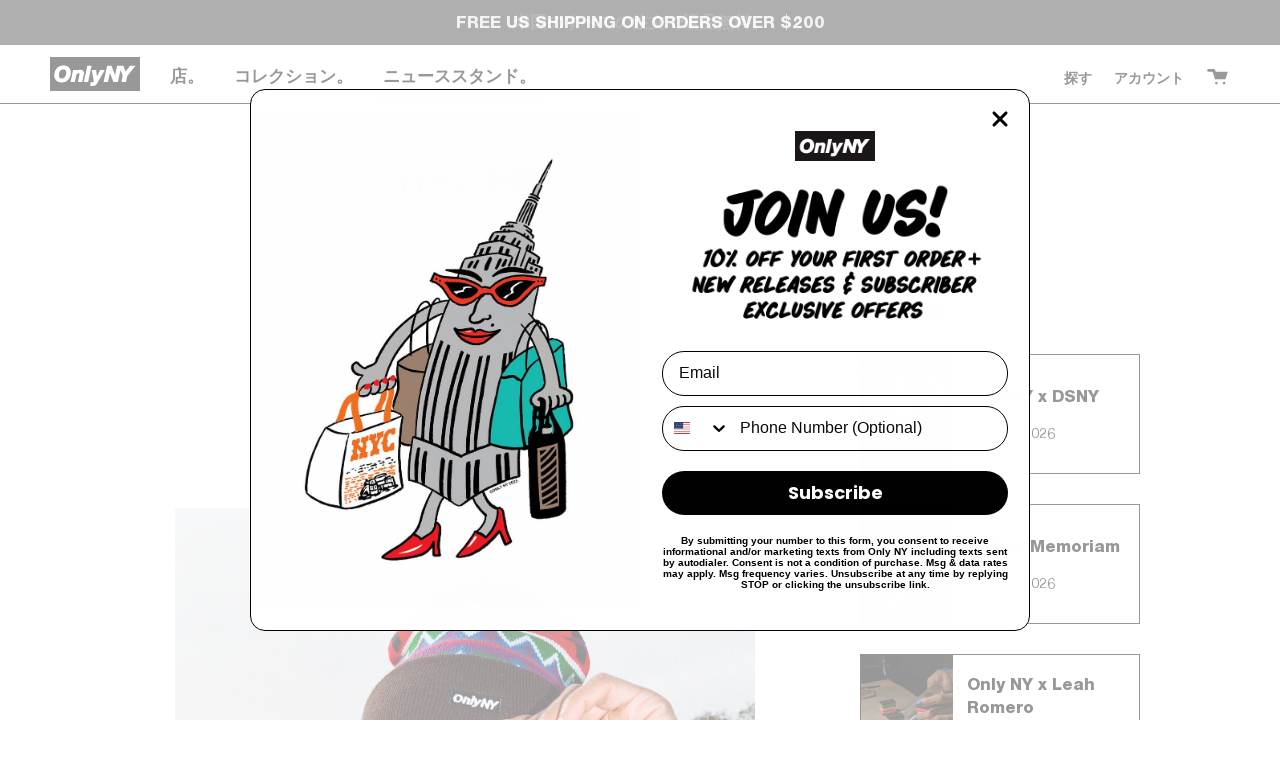

--- FILE ---
content_type: text/html; charset=utf-8
request_url: https://onlyny.com/ja/blogs/news/november-new-arrivals
body_size: 47452
content:















<!doctype html>
<html class="no-js no-touch supports-no-cookies" lang="ja">
<head>
  <meta charset="UTF-8">
  <meta name="viewport" content="width=device-width, initial-scale=1.0">
  <meta name="theme-color" content="#b8b8b8">
  <meta name="google-site-verification" content="ho_8DgB6uYbGJHlKlmAWf0eYlqlRMrWf4_IXdYwbsK8" />
  <link rel="canonical" href="https://onlyny.com/ja/blogs/news/november-new-arrivals">

  <!-- ======================= Broadcast Theme V3.1.0 ========================= -->

  <link rel="preconnect" href="https://cdn.shopify.com" crossorigin>
  <link rel="preconnect" href="https://fonts.shopify.com" crossorigin>
  <link rel="preconnect" href="https://monorail-edge.shopifysvc.com" crossorigin>

  <link rel="preload" href="//onlyny.com/cdn/shop/t/152/assets/lazysizes.js?v=111431644619468174291755273886" as="script">
  <link rel="preload" href="//onlyny.com/cdn/shop/t/152/assets/vendor.js?v=54255692255079777131755273892" as="script">
  <link rel="preload" href="//onlyny.com/cdn/shop/t/152/assets/theme.dev.js?v=9508035453813316771755273891" as="script">
  <link rel="preload" href="//onlyny.com/cdn/shop/t/152/assets/theme.dev.css?v=8162090446402950931767886294" as="style"> 

  
    <link rel="shortcut icon" href="//onlyny.com/cdn/shop/files/OnlyNY_BlockLogo_Filled_copy_32x32.png?v=1653591681" type="image/png" />
  

  <!-- Title and description ================================================ -->
  
  <title>
    
    11月の新着
    
    
    
      &ndash; Only NY
    
  </title>

  
    <meta name="description" content="11月の新着 11.4.2020 タイラー・ウッドフォードによる写真。 新着商品を購入する">
  

  <!-- /snippets/social-meta.liquid --><meta property="og:site_name" content="Only NY">
<meta property="og:url" content="https://onlyny.com/ja/blogs/news/november-new-arrivals">
<meta property="og:title" content="11月の新着">
<meta property="og:type" content="article">
<meta property="og:description" content="


 11月の新着
11.4.2020
タイラー・ウッドフォードによる写真。 




 



 




 



 新着商品を購入する



"><meta property="og:image" content="http://onlyny.com/cdn/shop/articles/OnlyNY_NovemberNewArrivals_COVER_2.jpg?v=1604584092">
      <meta property="og:image:secure_url" content="https://onlyny.com/cdn/shop/articles/OnlyNY_NovemberNewArrivals_COVER_2.jpg?v=1604584092">
      <meta property="og:image:height" content="710">
      <meta property="og:image:width" content="1000">


<meta name="twitter:site" content="@">
<meta name="twitter:card" content="summary_large_image">
<meta name="twitter:title" content="11月の新着">
<meta name="twitter:description" content="


 11月の新着
11.4.2020
タイラー・ウッドフォードによる写真。 




 



 




 



 新着商品を購入する



">


  <!-- CSS ================================================================== -->

  <style>
  @font-face {
    font-family: 'Helvetica Neue LT Pro';
    src: url(//onlyny.com/cdn/shop/t/152/assets/HelveticaNeueLTPro-Roman.eot?v=1744304518831102561755273882);
    src: url(//onlyny.com/cdn/shop/t/152/assets/HelveticaNeueLTPro-Roman.eot?%23iefix&v=1744304518831102561755273882) format('embedded-opentype'),
      url(//onlyny.com/cdn/shop/t/152/assets/HelveticaNeueLTPro-Roman.woff2?v=147617238138238298671755273884) format('woff2'),
      url(//onlyny.com/cdn/shop/t/152/assets/HelveticaNeueLTPro-Roman.woff?v=82315870882539422181755273883) format('woff'),
      url(//onlyny.com/cdn/shop/t/152/assets/HelveticaNeueLTPro-Roman.ttf?v=9103689589436103121755273883) format('truetype'),
      url(//onlyny.com/cdn/shop/t/152/assets/HelveticaNeueLTPro-Roman.svg%23HelveticaNeueLTPro-Roman?v=43298) format('svg');
    font-weight: normal;
    font-style: normal;
    font-display: swap;
  }
  
  @font-face {
    font-family: 'Helvetica Neue LT Pro';
    src: url(//onlyny.com/cdn/shop/t/152/assets/HelveticaNeueLTPro-Bd.eot?v=142932403730491040361755273878);
    src: url(//onlyny.com/cdn/shop/t/152/assets/HelveticaNeueLTPro-Bd.eot?%23iefix&v=142932403730491040361755273878) format('embedded-opentype'),
      url(//onlyny.com/cdn/shop/t/152/assets/HelveticaNeueLTPro-Bd.woff2?v=30158357973725609381755273879) format('woff2'),
      url(//onlyny.com/cdn/shop/t/152/assets/HelveticaNeueLTPro-Bd.woff?v=104417526045340613461755273879) format('woff'),
      url(//onlyny.com/cdn/shop/t/152/assets/HelveticaNeueLTPro-Bd.ttf?v=168024862388436824861755273879) format('truetype'),
      url(//onlyny.com/cdn/shop/t/152/assets/HelveticaNeueLTPro-Bd.svg%23HelveticaNeueLTPro-Bd?v=43298) format('svg');
    font-weight: 900;
    font-style: normal;
    font-display: swap;
  }

  @font-face {
    font-family: 'Helvetica Neue LT Pro';
    src: url(//onlyny.com/cdn/shop/t/152/assets/HelveticaNeueLTPro-Hv.eot?v=7457180491145630481755273880);
    src: url(//onlyny.com/cdn/shop/t/152/assets/HelveticaNeueLTPro-Hv.eot?%23iefix&v=7457180491145630481755273880) format('embedded-opentype'),
      url(//onlyny.com/cdn/shop/t/152/assets/HelveticaNeueLTPro-Hv.woff2?v=60779628013041452351755273882) format('woff2'),
      url(//onlyny.com/cdn/shop/t/152/assets/HelveticaNeueLTPro-Hv.woff?v=64602668973822719291755273881) format('woff'),
      url(//onlyny.com/cdn/shop/t/152/assets/HelveticaNeueLTPro-Hv.ttf?v=24515020891481470681755273881) format('truetype'),
      url(//onlyny.com/cdn/shop/t/152/assets/HelveticaNeueLTPro-Hv.svg%23HelveticaNeueLTPro-Hv?v=43298) format('svg');
    font-weight: bold;
    font-style: normal;
    font-display: swap;
  }
  
</style>
  <link href="//onlyny.com/cdn/shop/t/152/assets/font-settings.css?v=96584381702294637271755273913" rel="stylesheet" type="text/css" media="all" />

  
<style data-shopify>

:root {


---color-video-bg: #f2f2f2;


---color-bg: #ffffff;
---color-bg-secondary: #F7F7F7;
---color-bg-rgb: 255, 255, 255;

---color-text-dark: #000000;
---color-text: #000000;
---color-text-light: #4d4d4d;


/* === Opacity shades of grey ===*/
---color-a5:  rgba(0, 0, 0, 0.05);
---color-a10: rgba(0, 0, 0, 0.1);
---color-a15: rgba(0, 0, 0, 0.15);
---color-a20: rgba(0, 0, 0, 0.2);
---color-a25: rgba(0, 0, 0, 0.25);
---color-a30: rgba(0, 0, 0, 0.3);
---color-a35: rgba(0, 0, 0, 0.35);
---color-a40: rgba(0, 0, 0, 0.4);
---color-a45: rgba(0, 0, 0, 0.45);
---color-a50: rgba(0, 0, 0, 0.5);
---color-a55: rgba(0, 0, 0, 0.55);
---color-a60: rgba(0, 0, 0, 0.6);
---color-a65: rgba(0, 0, 0, 0.65);
---color-a70: rgba(0, 0, 0, 0.7);
---color-a75: rgba(0, 0, 0, 0.75);
---color-a80: rgba(0, 0, 0, 0.8);
---color-a85: rgba(0, 0, 0, 0.85);
---color-a90: rgba(0, 0, 0, 0.9);
---color-a95: rgba(0, 0, 0, 0.95);

---color-border: rgb(0, 0, 0);
---color-border-light: #666666;
---color-border-hairline: #f7f7f7;
---color-border-dark: #000000;/* === Bright color ===*/
---color-primary: #000000;
---color-primary-hover: #000000;
---color-primary-fade: rgba(0, 0, 0, 0.05);
---color-primary-fade-hover: rgba(0, 0, 0, 0.1);---color-primary-opposite: #ffffff;


/* === Secondary Color ===*/
---color-secondary: #b8b8b8;
---color-secondary-hover: #929292;
---color-secondary-fade: rgba(184, 184, 184, 0.05);
---color-secondary-fade-hover: rgba(184, 184, 184, 0.1);---color-secondary-opposite: #ffffff;


/* === link Color ===*/
---color-link: #b8b8b8;
---color-link-hover: #000000;
---color-link-fade: rgba(184, 184, 184, 0.05);
---color-link-fade-hover: rgba(184, 184, 184, 0.1);---color-link-opposite: #ffffff;


/* === Product grid sale tags ===*/
---color-sale-bg: #000000;
---color-sale-text: #ffffff;---color-sale-text-secondary: #000000;

/* === Product grid badges ===*/
---color-badge-bg: #ffffff;
---color-badge-text: #212121;

/* === Helper colors for form error states ===*/
---color-error: var(---color-primary);
---color-error-bg: var(---color-primary-fade);



  ---radius: 300px;
  ---radius-sm: 3px;


---color-announcement-bg: #ffffff;
---color-announcement-text: #ab8c52;
---color-announcement-border: #e6ddcb;

---color-header-bg: #ffffff;
---color-header-link: #000000;
---color-header-link-hover: #b8b8b8;

---color-menu-bg: #ffffff;
---color-menu-border: #000000;
---color-menu-link: #000000;
---color-menu-link-hover: #b8b8b8;
---color-submenu-bg: #ffffff;
---color-submenu-link: #000000;
---color-submenu-link-hover: #b8b8b8;
---color-menu-transparent: #ffffff;

---color-footer-bg: #000000;
---color-footer-text: #ffffff;
---color-footer-link: #ffffff;
---color-footer-link-hover: #b8b8b8;
---color-footer-border: #ffffff;

/* === Custom Cursor ===*/

--icon-zoom-in: url( "//onlyny.com/cdn/shop/t/152/assets/plus_20x.png?v=132918321461144079041755273889" );
--icon-zoom-out: url( "//onlyny.com/cdn/shop/t/152/assets/minus_20x.png?v=110831753918518684661755273886" );

/* === Typography ===*/
---product-grid-aspect-ratio: 100%;
---product-grid-size-piece: 10;


---font-weight-body: 900;
---font-weight-body-bold: bold;

---font-stack-body: 'Helvetica Neue LT Pro', Helvetica, Sans-Serif;
---font-style-body: ;
---font-adjust-body: 1.2;

---font-weight-heading: bold;
---font-weight-heading-bold: bold;

---font-stack-heading: 'Helvetica Neue LT Pro', Helvetica, Sans-Serif;
---font-style-heading: ;
---font-adjust-heading: 1.2;

---font-stack-nav: 'Helvetica Neue LT Pro', Helvetica, Sans-Serif;
---font-style-nav: ;
---font-adjust-nav: 1.2;

---font-weight-nav: 900;
---font-weight-nav-bold: bold;

---font-size-base: 1.2rem;
---font-size-base-percent: 1.2;

---ico-select: url("//onlyny.com/cdn/shop/t/152/assets/ico-select.svg?v=115630813262522069291755273884");


/* === Parallax ===*/
---parallax-strength-min: 120.0%;
---parallax-strength-max: 130.0%;



}

</style>


  <link href="//onlyny.com/cdn/shop/t/152/assets/theme.dev.css?v=8162090446402950931767886294" rel="stylesheet" type="text/css" media="all" />

  <script>
    if (window.navigator.userAgent.indexOf('MSIE ') > 0 || window.navigator.userAgent.indexOf('Trident/') > 0) {
      document.documentElement.className = document.documentElement.className + ' ie';

      var scripts = document.getElementsByTagName('script')[0];
      var polyfill = document.createElement("script");
      polyfill.defer = true;
      polyfill.src = "//onlyny.com/cdn/shop/t/152/assets/ie11.js?v=144489047535103983231755273885";

      scripts.parentNode.insertBefore(polyfill, scripts);
    } else {
      document.documentElement.className = document.documentElement.className.replace('no-js', 'js');
    }

    window.lazySizesConfig = window.lazySizesConfig || {};
    window.lazySizesConfig.preloadAfterLoad = true;

    
    

    

    

    let root = '/ja';
    if (root[root.length - 1] !== '/') {
      root = `${root}/`;
    }

    window.theme = {
      routes: {
        root: root,
        cart: '/ja/cart',
        cart_add_url: '/ja/cart/add',
        product_recommendations_url: '/ja/recommendations/products',
        search_url: '/ja/search'
      },
      assets: {
        photoswipe: '//onlyny.com/cdn/shop/t/152/assets/photoswipe.js?v=12261563163868600691755273887',
        smoothscroll: '//onlyny.com/cdn/shop/t/152/assets/smoothscroll.js?v=37906625415260927261755273889',
        swatches: '//onlyny.com/cdn/shop/t/152/assets/swatches.json?v=153762849283573572451755273889',
        base: "//onlyny.com/cdn/shop/t/152/assets/",
        no_image: "//onlyny.com/cdn/shopifycloud/storefront/assets/no-image-2048-a2addb12_1024x.gif",
      },
      strings: {
        addToCart: "カートに追加",
        soldOut: "完売",
        from: "から",
        preOrder: "予約注文",
        unavailable: "利用不可",
        unitPrice: "単価",
        unitPriceSeparator: "あたり",
        resultsFor: "の結果",
        noResultsFor: "の結果はありません",
        shippingCalcSubmitButton: "送料を計算します",
        shippingCalcSubmitButtonDisabled: "計算中...",
        selectValue: "値を選択",
        oneColor: "色",
        otherColor: "色",
        upsellAddToCart: "追加",
        free: "無料"
      },
      customerLoggedIn: false,
      moneyWithCurrencyFormat: "${{amount_no_decimals}} USD",
      moneyFormat: "${{amount_no_decimals}} USD",
      cartDrawerEnabled:false,
      enableQuickAdd: true,
      swatchLabels: ["色、色"],
      showFirstSwatch: false,
      transparentHeader: false,
      info: {
        name: 'broadcast'
      },
      version: '3.1.0'
    };
  </script>

  

  <!-- Theme Javascript ============================================================== -->
  <script src="//onlyny.com/cdn/shop/t/152/assets/lazysizes.js?v=111431644619468174291755273886" async="async"></script>
  <script src="//onlyny.com/cdn/shop/t/152/assets/vendor.js?v=54255692255079777131755273892" defer="defer"></script>
  <script src="//onlyny.com/cdn/shop/t/152/assets/theme.dev.js?v=9508035453813316771755273891" defer="defer"></script>
  <script src="https://cdnjs.cloudflare.com/ajax/libs/jquery/3.2.1/jquery.min.js"></script>

  <!-- Shopify app scripts =========================================================== -->

  
  <script>window.performance && window.performance.mark && window.performance.mark('shopify.content_for_header.start');</script><meta id="shopify-digital-wallet" name="shopify-digital-wallet" content="/9205284/digital_wallets/dialog">
<meta name="shopify-checkout-api-token" content="3f89232b67c926fdc9290d1ba46cacdb">
<meta id="in-context-paypal-metadata" data-shop-id="9205284" data-venmo-supported="false" data-environment="production" data-locale="ja_JP" data-paypal-v4="true" data-currency="USD">
<link rel="alternate" type="application/atom+xml" title="Feed" href="/ja/blogs/news.atom" />
<link rel="alternate" hreflang="x-default" href="https://onlyny.com/blogs/news/november-new-arrivals">
<link rel="alternate" hreflang="en-US" href="https://onlyny.com/blogs/news/november-new-arrivals">
<link rel="alternate" hreflang="ja-US" href="https://onlyny.com/ja/blogs/news/november-new-arrivals">
<script async="async" src="/checkouts/internal/preloads.js?locale=ja-US"></script>
<link rel="preconnect" href="https://shop.app" crossorigin="anonymous">
<script async="async" src="https://shop.app/checkouts/internal/preloads.js?locale=ja-US&shop_id=9205284" crossorigin="anonymous"></script>
<script id="apple-pay-shop-capabilities" type="application/json">{"shopId":9205284,"countryCode":"US","currencyCode":"USD","merchantCapabilities":["supports3DS"],"merchantId":"gid:\/\/shopify\/Shop\/9205284","merchantName":"Only NY","requiredBillingContactFields":["postalAddress","email","phone"],"requiredShippingContactFields":["postalAddress","email","phone"],"shippingType":"shipping","supportedNetworks":["visa","masterCard","amex","discover","elo","jcb"],"total":{"type":"pending","label":"Only NY","amount":"1.00"},"shopifyPaymentsEnabled":true,"supportsSubscriptions":true}</script>
<script id="shopify-features" type="application/json">{"accessToken":"3f89232b67c926fdc9290d1ba46cacdb","betas":["rich-media-storefront-analytics"],"domain":"onlyny.com","predictiveSearch":true,"shopId":9205284,"locale":"ja"}</script>
<script>var Shopify = Shopify || {};
Shopify.shop = "only-ny-2.myshopify.com";
Shopify.locale = "ja";
Shopify.currency = {"active":"USD","rate":"1.0"};
Shopify.country = "US";
Shopify.theme = {"name":"Rebuy Copy - Single Product Card w\/ Tag (AD)","id":136504770644,"schema_name":"Broadcast","schema_version":"3.1.0","theme_store_id":null,"role":"main"};
Shopify.theme.handle = "null";
Shopify.theme.style = {"id":null,"handle":null};
Shopify.cdnHost = "onlyny.com/cdn";
Shopify.routes = Shopify.routes || {};
Shopify.routes.root = "/ja/";</script>
<script type="module">!function(o){(o.Shopify=o.Shopify||{}).modules=!0}(window);</script>
<script>!function(o){function n(){var o=[];function n(){o.push(Array.prototype.slice.apply(arguments))}return n.q=o,n}var t=o.Shopify=o.Shopify||{};t.loadFeatures=n(),t.autoloadFeatures=n()}(window);</script>
<script>
  window.ShopifyPay = window.ShopifyPay || {};
  window.ShopifyPay.apiHost = "shop.app\/pay";
  window.ShopifyPay.redirectState = null;
</script>
<script id="shop-js-analytics" type="application/json">{"pageType":"article"}</script>
<script defer="defer" async type="module" src="//onlyny.com/cdn/shopifycloud/shop-js/modules/v2/client.init-shop-cart-sync_CHE6QNUr.ja.esm.js"></script>
<script defer="defer" async type="module" src="//onlyny.com/cdn/shopifycloud/shop-js/modules/v2/chunk.common_D98kRh4-.esm.js"></script>
<script defer="defer" async type="module" src="//onlyny.com/cdn/shopifycloud/shop-js/modules/v2/chunk.modal_BNwoMci-.esm.js"></script>
<script type="module">
  await import("//onlyny.com/cdn/shopifycloud/shop-js/modules/v2/client.init-shop-cart-sync_CHE6QNUr.ja.esm.js");
await import("//onlyny.com/cdn/shopifycloud/shop-js/modules/v2/chunk.common_D98kRh4-.esm.js");
await import("//onlyny.com/cdn/shopifycloud/shop-js/modules/v2/chunk.modal_BNwoMci-.esm.js");

  window.Shopify.SignInWithShop?.initShopCartSync?.({"fedCMEnabled":true,"windoidEnabled":true});

</script>
<script>
  window.Shopify = window.Shopify || {};
  if (!window.Shopify.featureAssets) window.Shopify.featureAssets = {};
  window.Shopify.featureAssets['shop-js'] = {"shop-cart-sync":["modules/v2/client.shop-cart-sync_Fn6E0AvD.ja.esm.js","modules/v2/chunk.common_D98kRh4-.esm.js","modules/v2/chunk.modal_BNwoMci-.esm.js"],"init-fed-cm":["modules/v2/client.init-fed-cm_sYFpctDP.ja.esm.js","modules/v2/chunk.common_D98kRh4-.esm.js","modules/v2/chunk.modal_BNwoMci-.esm.js"],"shop-toast-manager":["modules/v2/client.shop-toast-manager_Cm6TtnXd.ja.esm.js","modules/v2/chunk.common_D98kRh4-.esm.js","modules/v2/chunk.modal_BNwoMci-.esm.js"],"init-shop-cart-sync":["modules/v2/client.init-shop-cart-sync_CHE6QNUr.ja.esm.js","modules/v2/chunk.common_D98kRh4-.esm.js","modules/v2/chunk.modal_BNwoMci-.esm.js"],"shop-button":["modules/v2/client.shop-button_CZ95wHjv.ja.esm.js","modules/v2/chunk.common_D98kRh4-.esm.js","modules/v2/chunk.modal_BNwoMci-.esm.js"],"init-windoid":["modules/v2/client.init-windoid_BTB72QS9.ja.esm.js","modules/v2/chunk.common_D98kRh4-.esm.js","modules/v2/chunk.modal_BNwoMci-.esm.js"],"shop-cash-offers":["modules/v2/client.shop-cash-offers_BFHBnhKY.ja.esm.js","modules/v2/chunk.common_D98kRh4-.esm.js","modules/v2/chunk.modal_BNwoMci-.esm.js"],"pay-button":["modules/v2/client.pay-button_DTH50Rzq.ja.esm.js","modules/v2/chunk.common_D98kRh4-.esm.js","modules/v2/chunk.modal_BNwoMci-.esm.js"],"init-customer-accounts":["modules/v2/client.init-customer-accounts_BUGn0cIS.ja.esm.js","modules/v2/client.shop-login-button_B-yi3nMN.ja.esm.js","modules/v2/chunk.common_D98kRh4-.esm.js","modules/v2/chunk.modal_BNwoMci-.esm.js"],"avatar":["modules/v2/client.avatar_BTnouDA3.ja.esm.js"],"checkout-modal":["modules/v2/client.checkout-modal_B9SXRRFG.ja.esm.js","modules/v2/chunk.common_D98kRh4-.esm.js","modules/v2/chunk.modal_BNwoMci-.esm.js"],"init-shop-for-new-customer-accounts":["modules/v2/client.init-shop-for-new-customer-accounts_CoX20XDP.ja.esm.js","modules/v2/client.shop-login-button_B-yi3nMN.ja.esm.js","modules/v2/chunk.common_D98kRh4-.esm.js","modules/v2/chunk.modal_BNwoMci-.esm.js"],"init-customer-accounts-sign-up":["modules/v2/client.init-customer-accounts-sign-up_CSeMJfz-.ja.esm.js","modules/v2/client.shop-login-button_B-yi3nMN.ja.esm.js","modules/v2/chunk.common_D98kRh4-.esm.js","modules/v2/chunk.modal_BNwoMci-.esm.js"],"init-shop-email-lookup-coordinator":["modules/v2/client.init-shop-email-lookup-coordinator_DazyVOqY.ja.esm.js","modules/v2/chunk.common_D98kRh4-.esm.js","modules/v2/chunk.modal_BNwoMci-.esm.js"],"shop-follow-button":["modules/v2/client.shop-follow-button_DjSWKMco.ja.esm.js","modules/v2/chunk.common_D98kRh4-.esm.js","modules/v2/chunk.modal_BNwoMci-.esm.js"],"shop-login-button":["modules/v2/client.shop-login-button_B-yi3nMN.ja.esm.js","modules/v2/chunk.common_D98kRh4-.esm.js","modules/v2/chunk.modal_BNwoMci-.esm.js"],"shop-login":["modules/v2/client.shop-login_BdZnYXk6.ja.esm.js","modules/v2/chunk.common_D98kRh4-.esm.js","modules/v2/chunk.modal_BNwoMci-.esm.js"],"lead-capture":["modules/v2/client.lead-capture_emq1eXKF.ja.esm.js","modules/v2/chunk.common_D98kRh4-.esm.js","modules/v2/chunk.modal_BNwoMci-.esm.js"],"payment-terms":["modules/v2/client.payment-terms_CeWs54sX.ja.esm.js","modules/v2/chunk.common_D98kRh4-.esm.js","modules/v2/chunk.modal_BNwoMci-.esm.js"]};
</script>
<script>(function() {
  var isLoaded = false;
  function asyncLoad() {
    if (isLoaded) return;
    isLoaded = true;
    var urls = ["https:\/\/str.rise-ai.com\/?shop=only-ny-2.myshopify.com","https:\/\/strn.rise-ai.com\/?shop=only-ny-2.myshopify.com","https:\/\/cloudsearch-1f874.kxcdn.com\/shopify.js?shop=only-ny-2.myshopify.com","https:\/\/na.shgcdn3.com\/collector.js?shop=only-ny-2.myshopify.com","https:\/\/cdn.adscale.com\/static\/ecom_js\/only-ny-2\/add_item_to_cart.js?ver=20230719\u0026shop=only-ny-2.myshopify.com","\/\/cdn.shopify.com\/proxy\/ce4710c487aea31198c959617aa8a06ce0180567edb9d209c35f92501a813ca1\/web.global-e.com\/merchant\/storefrontattributes?merchantid=10001619\u0026shop=only-ny-2.myshopify.com\u0026sp-cache-control=cHVibGljLCBtYXgtYWdlPTkwMA","https:\/\/crossborder-integration.global-e.com\/resources\/js\/app?shop=only-ny-2.myshopify.com","https:\/\/shopify-widget.route.com\/shopify.widget.js?shop=only-ny-2.myshopify.com"];
    for (var i = 0; i < urls.length; i++) {
      var s = document.createElement('script');
      s.type = 'text/javascript';
      s.async = true;
      s.src = urls[i];
      var x = document.getElementsByTagName('script')[0];
      x.parentNode.insertBefore(s, x);
    }
  };
  if(window.attachEvent) {
    window.attachEvent('onload', asyncLoad);
  } else {
    window.addEventListener('load', asyncLoad, false);
  }
})();</script>
<script id="__st">var __st={"a":9205284,"offset":-18000,"reqid":"5f44dbf7-04c0-4c1f-b6a1-b060fdc9b5a9-1769621384","pageurl":"onlyny.com\/ja\/blogs\/news\/november-new-arrivals","s":"articles-387917807700","u":"b2e7bd07838f","p":"article","rtyp":"article","rid":387917807700};</script>
<script>window.ShopifyPaypalV4VisibilityTracking = true;</script>
<script id="captcha-bootstrap">!function(){'use strict';const t='contact',e='account',n='new_comment',o=[[t,t],['blogs',n],['comments',n],[t,'customer']],c=[[e,'customer_login'],[e,'guest_login'],[e,'recover_customer_password'],[e,'create_customer']],r=t=>t.map((([t,e])=>`form[action*='/${t}']:not([data-nocaptcha='true']) input[name='form_type'][value='${e}']`)).join(','),a=t=>()=>t?[...document.querySelectorAll(t)].map((t=>t.form)):[];function s(){const t=[...o],e=r(t);return a(e)}const i='password',u='form_key',d=['recaptcha-v3-token','g-recaptcha-response','h-captcha-response',i],f=()=>{try{return window.sessionStorage}catch{return}},m='__shopify_v',_=t=>t.elements[u];function p(t,e,n=!1){try{const o=window.sessionStorage,c=JSON.parse(o.getItem(e)),{data:r}=function(t){const{data:e,action:n}=t;return t[m]||n?{data:e,action:n}:{data:t,action:n}}(c);for(const[e,n]of Object.entries(r))t.elements[e]&&(t.elements[e].value=n);n&&o.removeItem(e)}catch(o){console.error('form repopulation failed',{error:o})}}const l='form_type',E='cptcha';function T(t){t.dataset[E]=!0}const w=window,h=w.document,L='Shopify',v='ce_forms',y='captcha';let A=!1;((t,e)=>{const n=(g='f06e6c50-85a8-45c8-87d0-21a2b65856fe',I='https://cdn.shopify.com/shopifycloud/storefront-forms-hcaptcha/ce_storefront_forms_captcha_hcaptcha.v1.5.2.iife.js',D={infoText:'hCaptchaによる保護',privacyText:'プライバシー',termsText:'利用規約'},(t,e,n)=>{const o=w[L][v],c=o.bindForm;if(c)return c(t,g,e,D).then(n);var r;o.q.push([[t,g,e,D],n]),r=I,A||(h.body.append(Object.assign(h.createElement('script'),{id:'captcha-provider',async:!0,src:r})),A=!0)});var g,I,D;w[L]=w[L]||{},w[L][v]=w[L][v]||{},w[L][v].q=[],w[L][y]=w[L][y]||{},w[L][y].protect=function(t,e){n(t,void 0,e),T(t)},Object.freeze(w[L][y]),function(t,e,n,w,h,L){const[v,y,A,g]=function(t,e,n){const i=e?o:[],u=t?c:[],d=[...i,...u],f=r(d),m=r(i),_=r(d.filter((([t,e])=>n.includes(e))));return[a(f),a(m),a(_),s()]}(w,h,L),I=t=>{const e=t.target;return e instanceof HTMLFormElement?e:e&&e.form},D=t=>v().includes(t);t.addEventListener('submit',(t=>{const e=I(t);if(!e)return;const n=D(e)&&!e.dataset.hcaptchaBound&&!e.dataset.recaptchaBound,o=_(e),c=g().includes(e)&&(!o||!o.value);(n||c)&&t.preventDefault(),c&&!n&&(function(t){try{if(!f())return;!function(t){const e=f();if(!e)return;const n=_(t);if(!n)return;const o=n.value;o&&e.removeItem(o)}(t);const e=Array.from(Array(32),(()=>Math.random().toString(36)[2])).join('');!function(t,e){_(t)||t.append(Object.assign(document.createElement('input'),{type:'hidden',name:u})),t.elements[u].value=e}(t,e),function(t,e){const n=f();if(!n)return;const o=[...t.querySelectorAll(`input[type='${i}']`)].map((({name:t})=>t)),c=[...d,...o],r={};for(const[a,s]of new FormData(t).entries())c.includes(a)||(r[a]=s);n.setItem(e,JSON.stringify({[m]:1,action:t.action,data:r}))}(t,e)}catch(e){console.error('failed to persist form',e)}}(e),e.submit())}));const S=(t,e)=>{t&&!t.dataset[E]&&(n(t,e.some((e=>e===t))),T(t))};for(const o of['focusin','change'])t.addEventListener(o,(t=>{const e=I(t);D(e)&&S(e,y())}));const B=e.get('form_key'),M=e.get(l),P=B&&M;t.addEventListener('DOMContentLoaded',(()=>{const t=y();if(P)for(const e of t)e.elements[l].value===M&&p(e,B);[...new Set([...A(),...v().filter((t=>'true'===t.dataset.shopifyCaptcha))])].forEach((e=>S(e,t)))}))}(h,new URLSearchParams(w.location.search),n,t,e,['guest_login'])})(!0,!0)}();</script>
<script integrity="sha256-4kQ18oKyAcykRKYeNunJcIwy7WH5gtpwJnB7kiuLZ1E=" data-source-attribution="shopify.loadfeatures" defer="defer" src="//onlyny.com/cdn/shopifycloud/storefront/assets/storefront/load_feature-a0a9edcb.js" crossorigin="anonymous"></script>
<script crossorigin="anonymous" defer="defer" src="//onlyny.com/cdn/shopifycloud/storefront/assets/shopify_pay/storefront-65b4c6d7.js?v=20250812"></script>
<script data-source-attribution="shopify.dynamic_checkout.dynamic.init">var Shopify=Shopify||{};Shopify.PaymentButton=Shopify.PaymentButton||{isStorefrontPortableWallets:!0,init:function(){window.Shopify.PaymentButton.init=function(){};var t=document.createElement("script");t.src="https://onlyny.com/cdn/shopifycloud/portable-wallets/latest/portable-wallets.ja.js",t.type="module",document.head.appendChild(t)}};
</script>
<script data-source-attribution="shopify.dynamic_checkout.buyer_consent">
  function portableWalletsHideBuyerConsent(e){var t=document.getElementById("shopify-buyer-consent"),n=document.getElementById("shopify-subscription-policy-button");t&&n&&(t.classList.add("hidden"),t.setAttribute("aria-hidden","true"),n.removeEventListener("click",e))}function portableWalletsShowBuyerConsent(e){var t=document.getElementById("shopify-buyer-consent"),n=document.getElementById("shopify-subscription-policy-button");t&&n&&(t.classList.remove("hidden"),t.removeAttribute("aria-hidden"),n.addEventListener("click",e))}window.Shopify?.PaymentButton&&(window.Shopify.PaymentButton.hideBuyerConsent=portableWalletsHideBuyerConsent,window.Shopify.PaymentButton.showBuyerConsent=portableWalletsShowBuyerConsent);
</script>
<script data-source-attribution="shopify.dynamic_checkout.cart.bootstrap">document.addEventListener("DOMContentLoaded",(function(){function t(){return document.querySelector("shopify-accelerated-checkout-cart, shopify-accelerated-checkout")}if(t())Shopify.PaymentButton.init();else{new MutationObserver((function(e,n){t()&&(Shopify.PaymentButton.init(),n.disconnect())})).observe(document.body,{childList:!0,subtree:!0})}}));
</script>
<link id="shopify-accelerated-checkout-styles" rel="stylesheet" media="screen" href="https://onlyny.com/cdn/shopifycloud/portable-wallets/latest/accelerated-checkout-backwards-compat.css" crossorigin="anonymous">
<style id="shopify-accelerated-checkout-cart">
        #shopify-buyer-consent {
  margin-top: 1em;
  display: inline-block;
  width: 100%;
}

#shopify-buyer-consent.hidden {
  display: none;
}

#shopify-subscription-policy-button {
  background: none;
  border: none;
  padding: 0;
  text-decoration: underline;
  font-size: inherit;
  cursor: pointer;
}

#shopify-subscription-policy-button::before {
  box-shadow: none;
}

      </style>

<script>window.performance && window.performance.mark && window.performance.mark('shopify.content_for_header.end');</script>
  



  <script type="text/javascript">
    window.__shgProducts = window.__shgProducts || {};
    
      
      
    
  </script>



  <script type="text/javascript">
    
      window.__shgMoneyFormat = window.__shgMoneyFormat || {"AED":{"currency":"AED","currency_symbol":"د.إ","currency_symbol_location":"left","decimal_places":0,"decimal_separator":".","thousands_separator":","},"ALL":{"currency":"ALL","currency_symbol":"L","currency_symbol_location":"left","decimal_places":0,"decimal_separator":".","thousands_separator":","},"AMD":{"currency":"AMD","currency_symbol":"դր.","currency_symbol_location":"left","decimal_places":0,"decimal_separator":".","thousands_separator":","},"AOA":{"currency":"AOA","currency_symbol":"Kz","currency_symbol_location":"left","decimal_places":0,"decimal_separator":".","thousands_separator":","},"ARS":{"currency":"ARS","currency_symbol":"$","currency_symbol_location":"left","decimal_places":0,"decimal_separator":".","thousands_separator":","},"AUD":{"currency":"AUD","currency_symbol":"$","currency_symbol_location":"left","decimal_places":0,"decimal_separator":".","thousands_separator":","},"AWG":{"currency":"AWG","currency_symbol":"ƒ","currency_symbol_location":"left","decimal_places":0,"decimal_separator":".","thousands_separator":","},"AZN":{"currency":"AZN","currency_symbol":"₼","currency_symbol_location":"left","decimal_places":0,"decimal_separator":".","thousands_separator":","},"BAM":{"currency":"BAM","currency_symbol":"КМ","currency_symbol_location":"left","decimal_places":0,"decimal_separator":".","thousands_separator":","},"BBD":{"currency":"BBD","currency_symbol":"$","currency_symbol_location":"left","decimal_places":0,"decimal_separator":".","thousands_separator":","},"BDT":{"currency":"BDT","currency_symbol":"৳","currency_symbol_location":"left","decimal_places":0,"decimal_separator":".","thousands_separator":","},"BIF":{"currency":"BIF","currency_symbol":"Fr","currency_symbol_location":"left","decimal_places":0,"decimal_separator":".","thousands_separator":","},"BND":{"currency":"BND","currency_symbol":"$","currency_symbol_location":"left","decimal_places":0,"decimal_separator":".","thousands_separator":","},"BOB":{"currency":"BOB","currency_symbol":"Bs.","currency_symbol_location":"left","decimal_places":0,"decimal_separator":".","thousands_separator":","},"BRL":{"currency":"BRL","currency_symbol":"R$","currency_symbol_location":"left","decimal_places":0,"decimal_separator":".","thousands_separator":","},"BSD":{"currency":"BSD","currency_symbol":"$","currency_symbol_location":"left","decimal_places":0,"decimal_separator":".","thousands_separator":","},"BWP":{"currency":"BWP","currency_symbol":"P","currency_symbol_location":"left","decimal_places":0,"decimal_separator":".","thousands_separator":","},"BZD":{"currency":"BZD","currency_symbol":"$","currency_symbol_location":"left","decimal_places":0,"decimal_separator":".","thousands_separator":","},"CAD":{"currency":"CAD","currency_symbol":"$","currency_symbol_location":"left","decimal_places":0,"decimal_separator":".","thousands_separator":","},"CHF":{"currency":"CHF","currency_symbol":"CHF","currency_symbol_location":"left","decimal_places":0,"decimal_separator":".","thousands_separator":","},"CLP":{"currency":"CLP","currency_symbol":"$","currency_symbol_location":"left","decimal_places":0,"decimal_separator":".","thousands_separator":","},"CNY":{"currency":"CNY","currency_symbol":"¥","currency_symbol_location":"left","decimal_places":0,"decimal_separator":".","thousands_separator":","},"COP":{"currency":"COP","currency_symbol":"$","currency_symbol_location":"left","decimal_places":0,"decimal_separator":".","thousands_separator":","},"CRC":{"currency":"CRC","currency_symbol":"₡","currency_symbol_location":"left","decimal_places":0,"decimal_separator":".","thousands_separator":","},"CVE":{"currency":"CVE","currency_symbol":"$","currency_symbol_location":"left","decimal_places":0,"decimal_separator":".","thousands_separator":","},"CZK":{"currency":"CZK","currency_symbol":"Kč","currency_symbol_location":"left","decimal_places":0,"decimal_separator":".","thousands_separator":","},"DJF":{"currency":"DJF","currency_symbol":"Fdj","currency_symbol_location":"left","decimal_places":0,"decimal_separator":".","thousands_separator":","},"DKK":{"currency":"DKK","currency_symbol":"kr.","currency_symbol_location":"left","decimal_places":0,"decimal_separator":".","thousands_separator":","},"DOP":{"currency":"DOP","currency_symbol":"$","currency_symbol_location":"left","decimal_places":0,"decimal_separator":".","thousands_separator":","},"DZD":{"currency":"DZD","currency_symbol":"د.ج","currency_symbol_location":"left","decimal_places":0,"decimal_separator":".","thousands_separator":","},"EGP":{"currency":"EGP","currency_symbol":"ج.م","currency_symbol_location":"left","decimal_places":0,"decimal_separator":".","thousands_separator":","},"ETB":{"currency":"ETB","currency_symbol":"Br","currency_symbol_location":"left","decimal_places":0,"decimal_separator":".","thousands_separator":","},"EUR":{"currency":"EUR","currency_symbol":"€","currency_symbol_location":"left","decimal_places":0,"decimal_separator":".","thousands_separator":","},"FJD":{"currency":"FJD","currency_symbol":"$","currency_symbol_location":"left","decimal_places":0,"decimal_separator":".","thousands_separator":","},"FKP":{"currency":"FKP","currency_symbol":"£","currency_symbol_location":"left","decimal_places":0,"decimal_separator":".","thousands_separator":","},"GBP":{"currency":"GBP","currency_symbol":"£","currency_symbol_location":"left","decimal_places":0,"decimal_separator":".","thousands_separator":","},"GEL":{"currency":"GEL","currency_symbol":"₾","currency_symbol_location":"left","decimal_places":0,"decimal_separator":".","thousands_separator":","},"GMD":{"currency":"GMD","currency_symbol":"D","currency_symbol_location":"left","decimal_places":0,"decimal_separator":".","thousands_separator":","},"GNF":{"currency":"GNF","currency_symbol":"Fr","currency_symbol_location":"left","decimal_places":0,"decimal_separator":".","thousands_separator":","},"GTQ":{"currency":"GTQ","currency_symbol":"Q","currency_symbol_location":"left","decimal_places":0,"decimal_separator":".","thousands_separator":","},"GYD":{"currency":"GYD","currency_symbol":"$","currency_symbol_location":"left","decimal_places":0,"decimal_separator":".","thousands_separator":","},"HKD":{"currency":"HKD","currency_symbol":"$","currency_symbol_location":"left","decimal_places":0,"decimal_separator":".","thousands_separator":","},"HNL":{"currency":"HNL","currency_symbol":"L","currency_symbol_location":"left","decimal_places":0,"decimal_separator":".","thousands_separator":","},"HTG":{"currency":"HTG","currency_symbol":"G","currency_symbol_location":"left","decimal_places":0,"decimal_separator":".","thousands_separator":","},"IDR":{"currency":"IDR","currency_symbol":"Rp","currency_symbol_location":"left","decimal_places":0,"decimal_separator":".","thousands_separator":","},"ILS":{"currency":"ILS","currency_symbol":"₪","currency_symbol_location":"left","decimal_places":0,"decimal_separator":".","thousands_separator":","},"INR":{"currency":"INR","currency_symbol":"₹","currency_symbol_location":"left","decimal_places":0,"decimal_separator":".","thousands_separator":","},"ISK":{"currency":"ISK","currency_symbol":"kr.","currency_symbol_location":"left","decimal_places":0,"decimal_separator":".","thousands_separator":","},"JMD":{"currency":"JMD","currency_symbol":"$","currency_symbol_location":"left","decimal_places":0,"decimal_separator":".","thousands_separator":","},"JPY":{"currency":"JPY","currency_symbol":"¥","currency_symbol_location":"left","decimal_places":0,"decimal_separator":".","thousands_separator":","},"KES":{"currency":"KES","currency_symbol":"KSh","currency_symbol_location":"left","decimal_places":0,"decimal_separator":".","thousands_separator":","},"KGS":{"currency":"KGS","currency_symbol":"som","currency_symbol_location":"left","decimal_places":0,"decimal_separator":".","thousands_separator":","},"KHR":{"currency":"KHR","currency_symbol":"៛","currency_symbol_location":"left","decimal_places":0,"decimal_separator":".","thousands_separator":","},"KMF":{"currency":"KMF","currency_symbol":"Fr","currency_symbol_location":"left","decimal_places":0,"decimal_separator":".","thousands_separator":","},"KRW":{"currency":"KRW","currency_symbol":"₩","currency_symbol_location":"left","decimal_places":0,"decimal_separator":".","thousands_separator":","},"KYD":{"currency":"KYD","currency_symbol":"$","currency_symbol_location":"left","decimal_places":0,"decimal_separator":".","thousands_separator":","},"KZT":{"currency":"KZT","currency_symbol":"₸","currency_symbol_location":"left","decimal_places":0,"decimal_separator":".","thousands_separator":","},"LAK":{"currency":"LAK","currency_symbol":"₭","currency_symbol_location":"left","decimal_places":0,"decimal_separator":".","thousands_separator":","},"LBP":{"currency":"LBP","currency_symbol":"ل.ل","currency_symbol_location":"left","decimal_places":0,"decimal_separator":".","thousands_separator":","},"LKR":{"currency":"LKR","currency_symbol":"₨","currency_symbol_location":"left","decimal_places":0,"decimal_separator":".","thousands_separator":","},"LRD":{"currency":"LRD","currency_symbol":"$","currency_symbol_location":"left","decimal_places":0,"decimal_separator":".","thousands_separator":","},"LSL":{"currency":"LSL","currency_symbol":"L","currency_symbol_location":"left","decimal_places":0,"decimal_separator":".","thousands_separator":","},"MAD":{"currency":"MAD","currency_symbol":"د.م.","currency_symbol_location":"left","decimal_places":0,"decimal_separator":".","thousands_separator":","},"MDL":{"currency":"MDL","currency_symbol":"L","currency_symbol_location":"left","decimal_places":0,"decimal_separator":".","thousands_separator":","},"MKD":{"currency":"MKD","currency_symbol":"ден","currency_symbol_location":"left","decimal_places":0,"decimal_separator":".","thousands_separator":","},"MNT":{"currency":"MNT","currency_symbol":"₮","currency_symbol_location":"left","decimal_places":0,"decimal_separator":".","thousands_separator":","},"MOP":{"currency":"MOP","currency_symbol":"P","currency_symbol_location":"left","decimal_places":0,"decimal_separator":".","thousands_separator":","},"MUR":{"currency":"MUR","currency_symbol":"₨","currency_symbol_location":"left","decimal_places":0,"decimal_separator":".","thousands_separator":","},"MVR":{"currency":"MVR","currency_symbol":"MVR","currency_symbol_location":"left","decimal_places":0,"decimal_separator":".","thousands_separator":","},"MWK":{"currency":"MWK","currency_symbol":"MK","currency_symbol_location":"left","decimal_places":0,"decimal_separator":".","thousands_separator":","},"MXN":{"currency":"MXN","currency_symbol":"$","currency_symbol_location":"left","decimal_places":0,"decimal_separator":".","thousands_separator":","},"MYR":{"currency":"MYR","currency_symbol":"RM","currency_symbol_location":"left","decimal_places":0,"decimal_separator":".","thousands_separator":","},"MZN":{"currency":"MZN","currency_symbol":"MTn","currency_symbol_location":"left","decimal_places":0,"decimal_separator":".","thousands_separator":","},"NAD":{"currency":"NAD","currency_symbol":"$","currency_symbol_location":"left","decimal_places":0,"decimal_separator":".","thousands_separator":","},"NGN":{"currency":"NGN","currency_symbol":"₦","currency_symbol_location":"left","decimal_places":0,"decimal_separator":".","thousands_separator":","},"NIO":{"currency":"NIO","currency_symbol":"C$","currency_symbol_location":"left","decimal_places":0,"decimal_separator":".","thousands_separator":","},"NOK":{"currency":"NOK","currency_symbol":"kr","currency_symbol_location":"left","decimal_places":0,"decimal_separator":".","thousands_separator":","},"NPR":{"currency":"NPR","currency_symbol":"Rs.","currency_symbol_location":"left","decimal_places":0,"decimal_separator":".","thousands_separator":","},"NZD":{"currency":"NZD","currency_symbol":"$","currency_symbol_location":"left","decimal_places":0,"decimal_separator":".","thousands_separator":","},"PEN":{"currency":"PEN","currency_symbol":"S/","currency_symbol_location":"left","decimal_places":0,"decimal_separator":".","thousands_separator":","},"PGK":{"currency":"PGK","currency_symbol":"K","currency_symbol_location":"left","decimal_places":0,"decimal_separator":".","thousands_separator":","},"PHP":{"currency":"PHP","currency_symbol":"₱","currency_symbol_location":"left","decimal_places":0,"decimal_separator":".","thousands_separator":","},"PKR":{"currency":"PKR","currency_symbol":"₨","currency_symbol_location":"left","decimal_places":0,"decimal_separator":".","thousands_separator":","},"PYG":{"currency":"PYG","currency_symbol":"₲","currency_symbol_location":"left","decimal_places":0,"decimal_separator":".","thousands_separator":","},"QAR":{"currency":"QAR","currency_symbol":"ر.ق","currency_symbol_location":"left","decimal_places":0,"decimal_separator":".","thousands_separator":","},"RSD":{"currency":"RSD","currency_symbol":"РСД","currency_symbol_location":"left","decimal_places":0,"decimal_separator":".","thousands_separator":","},"RWF":{"currency":"RWF","currency_symbol":"FRw","currency_symbol_location":"left","decimal_places":0,"decimal_separator":".","thousands_separator":","},"SAR":{"currency":"SAR","currency_symbol":"ر.س","currency_symbol_location":"left","decimal_places":0,"decimal_separator":".","thousands_separator":","},"SBD":{"currency":"SBD","currency_symbol":"$","currency_symbol_location":"left","decimal_places":0,"decimal_separator":".","thousands_separator":","},"SCR":{"currency":"SCR","currency_symbol":"₨","currency_symbol_location":"left","decimal_places":0,"decimal_separator":".","thousands_separator":","},"SGD":{"currency":"SGD","currency_symbol":"$","currency_symbol_location":"left","decimal_places":0,"decimal_separator":".","thousands_separator":","},"SHP":{"currency":"SHP","currency_symbol":"£","currency_symbol_location":"left","decimal_places":0,"decimal_separator":".","thousands_separator":","},"SLL":{"currency":"SLL","currency_symbol":"Le","currency_symbol_location":"left","decimal_places":0,"decimal_separator":".","thousands_separator":","},"SRD":{"currency":"SRD","currency_symbol":"$","currency_symbol_location":"left","decimal_places":0,"decimal_separator":".","thousands_separator":","},"STD":{"currency":"STD","currency_symbol":"Db","currency_symbol_location":"left","decimal_places":0,"decimal_separator":".","thousands_separator":","},"SZL":{"currency":"SZL","currency_symbol":"E","currency_symbol_location":"left","decimal_places":0,"decimal_separator":".","thousands_separator":","},"THB":{"currency":"THB","currency_symbol":"฿","currency_symbol_location":"left","decimal_places":0,"decimal_separator":".","thousands_separator":","},"TOP":{"currency":"TOP","currency_symbol":"T$","currency_symbol_location":"left","decimal_places":0,"decimal_separator":".","thousands_separator":","},"TTD":{"currency":"TTD","currency_symbol":"$","currency_symbol_location":"left","decimal_places":0,"decimal_separator":".","thousands_separator":","},"TWD":{"currency":"TWD","currency_symbol":"$","currency_symbol_location":"left","decimal_places":0,"decimal_separator":".","thousands_separator":","},"TZS":{"currency":"TZS","currency_symbol":"Sh","currency_symbol_location":"left","decimal_places":0,"decimal_separator":".","thousands_separator":","},"UGX":{"currency":"UGX","currency_symbol":"USh","currency_symbol_location":"left","decimal_places":0,"decimal_separator":".","thousands_separator":","},"USD":{"currency":"USD","currency_symbol":"$","currency_symbol_location":"left","decimal_places":0,"decimal_separator":".","thousands_separator":","},"UYU":{"currency":"UYU","currency_symbol":"$U","currency_symbol_location":"left","decimal_places":0,"decimal_separator":".","thousands_separator":","},"UZS":{"currency":"UZS","currency_symbol":"so'm","currency_symbol_location":"left","decimal_places":0,"decimal_separator":".","thousands_separator":","},"VND":{"currency":"VND","currency_symbol":"₫","currency_symbol_location":"left","decimal_places":0,"decimal_separator":".","thousands_separator":","},"VUV":{"currency":"VUV","currency_symbol":"Vt","currency_symbol_location":"left","decimal_places":0,"decimal_separator":".","thousands_separator":","},"WST":{"currency":"WST","currency_symbol":"T","currency_symbol_location":"left","decimal_places":0,"decimal_separator":".","thousands_separator":","},"XAF":{"currency":"XAF","currency_symbol":"CFA","currency_symbol_location":"left","decimal_places":0,"decimal_separator":".","thousands_separator":","},"XCD":{"currency":"XCD","currency_symbol":"$","currency_symbol_location":"left","decimal_places":0,"decimal_separator":".","thousands_separator":","},"XOF":{"currency":"XOF","currency_symbol":"Fr","currency_symbol_location":"left","decimal_places":0,"decimal_separator":".","thousands_separator":","},"XPF":{"currency":"XPF","currency_symbol":"Fr","currency_symbol_location":"left","decimal_places":0,"decimal_separator":".","thousands_separator":","},"ZAR":{"currency":"ZAR","currency_symbol":"R","currency_symbol_location":"left","decimal_places":0,"decimal_separator":".","thousands_separator":","},"ZMW":{"currency":"ZMW","currency_symbol":"K","currency_symbol_location":"left","decimal_places":0,"decimal_separator":".","thousands_separator":","}};
    
    window.__shgCurrentCurrencyCode = window.__shgCurrentCurrencyCode || {
      currency: "USD",
      currency_symbol: "$",
      decimal_separator: ".",
      thousands_separator: ",",
      decimal_places: 2,
      currency_symbol_location: "left"
    };
  </script>




  

<script type="text/javascript">
  
    window.SHG_CUSTOMER = null;
  
</script>




  
<meta name="shogun_placeholder" content="shogun_placeholder" />






  <!-- Global site tag (gtag.js) - Google Ads: 621119850 -->
  <script async src="https://www.googletagmanager.com/gtag/js?id=AW-621119850"></script>
  <script>
    window.dataLayer = window.dataLayer || [];
    function gtag(){dataLayer.push(arguments);}
    gtag('js', new Date());
  
    gtag('config', 'AW-621119850');
  </script>
  <!-- Google tag (gtag.js) -->
  <script async src="https://www.googletagmanager.com/gtag/js?id=G-378Z0KKDEP"></script>
  <script>
    window.dataLayer = window.dataLayer || [];
    function gtag(){dataLayer.push(arguments);}
    gtag('js', new Date());
  
    gtag('config', 'G-378Z0KKDEP');
  </script>
  <!-- GSSTART Coming Soon code start. Do not change -->
  <script type="text/javascript"> gsProductByVariant = {};   gsProductCSID = ""; gsDefaultV = ""; </script><script defer type="text/javascript" src="https://gravity-software.com/js/shopify/pac_shop36500.js?v=3ee8eb72b2a44b0b227633de5b3db405"></script>
  

  <!-- Coming Soon code end. Do not change GSEND -->
  <script>
    
    
    
    
    var gsf_conversion_data = {page_type : '', event : '', data : {shop_currency : "USD"}};
    
</script>

  

<link rel="stylesheet" type="text/css" href="https://crossborder-integration.global-e.com/resources/css/10001619/US"/>
<script>
    GLBE_PARAMS = {
        appUrl: "https://crossborder-integration.global-e.com/",
        pixelUrl: "https://utils.global-e.com",
        pixelEnabled: true,
        geAppUrl: "https://web.global-e.com/",
        env: "Production",
        geCDNUrl: "https://webservices.global-e.com/",
        apiUrl: "https://api.global-e.com/",
        emi: "s5s56",
        mid: "10001619",
        hiddenElements: ".ge-hide,.afterpay-paragraph,form[action='https://payments.amazon.com/checkout/signin']",
        countryCode: "US",
        countryName: "アメリカ合衆国",
        currencyCode: "USD",
        currencyName: "United States Dollar",
        locale: "ja",
        operatedCountries: ["AD","AE","AG","AI","AL","AM","AO","AR","AU","AW","AZ","BA","BB","BD","BF","BH","BI","BJ","BL","BM","BN","BO","BR","BS","BW","BZ","CA","CG","CH","CI","CK","CL","CM","CN","CO","CR","CV","CW","CZ","DJ","DM","DO","DZ","EC","EG","ET","FJ","FK","FO","GA","GD","GE","GF","GG","GH","GI","GL","GM","GN","GP","GQ","GT","GW","GY","HK","HN","HT","ID","IL","IM","IN","IS","JE","JM","JO","JP","KE","KG","KH","KI","KM","KN","KR","KW","KY","KZ","LA","LB","LC","LI","LK","LR","LS","MA","MC","MD","ME","MF","MG","MK","MN","MO","MQ","MR","MS","MU","MV","MW","MX","MY","MZ","NA","NC","NG","NI","NO","NP","NR","NU","NZ","OM","PA","PE","PF","PG","PH","PK","PY","QA","RE","RS","RW","SA","SB","SC","SG","SH","SL","SM","SN","SR","ST","SV","SX","SZ","TC","TD","TG","TH","TL","TM","TN","TO","TR","TT","TV","TW","TZ","UG","UY","UZ","VA","VC","VE","VG","VN","VU","WF","WS","YT","ZA","ZM","ZW"],
        allowedCountries: [{ code: 'IS', name: 'アイスランド' }, { code: 'AZ', name: 'アゼルバイジャン' }, { code: 'US', name: 'アメリカ合衆国' }, { code: 'AE', name: 'アラブ首長国連邦' }, { code: 'DZ', name: 'アルジェリア' }, { code: 'AR', name: 'アルゼンチン' }, { code: 'AW', name: 'アルバ' }, { code: 'AL', name: 'アルバニア' }, { code: 'AM', name: 'アルメニア' }, { code: 'AI', name: 'アンギラ' }, { code: 'AO', name: 'アンゴラ' }, { code: 'AG', name: 'アンティグア・バーブーダ' }, { code: 'AD', name: 'アンドラ' }, { code: 'IL', name: 'イスラエル' }, { code: 'IN', name: 'インド' }, { code: 'ID', name: 'インドネシア' }, { code: 'WF', name: 'ウォリス・フツナ' }, { code: 'UG', name: 'ウガンダ' }, { code: 'UZ', name: 'ウズベキスタン' }, { code: 'UY', name: 'ウルグアイ' }, { code: 'EC', name: 'エクアドル' }, { code: 'EG', name: 'エジプト' }, { code: 'SZ', name: 'エスワティニ' }, { code: 'ET', name: 'エチオピア' }, { code: 'SV', name: 'エルサルバドル' }, { code: 'OM', name: 'オマーン' }, { code: 'AU', name: 'オーストラリア' }, { code: 'KZ', name: 'カザフスタン' }, { code: 'QA', name: 'カタール' }, { code: 'CA', name: 'カナダ' }, { code: 'CM', name: 'カメルーン' }, { code: 'KH', name: 'カンボジア' }, { code: 'CV', name: 'カーボベルデ' }, { code: 'GY', name: 'ガイアナ' }, { code: 'GA', name: 'ガボン' }, { code: 'GM', name: 'ガンビア' }, { code: 'GH', name: 'ガーナ' }, { code: 'GG', name: 'ガーンジー' }, { code: 'CW', name: 'キュラソー' }, { code: 'KI', name: 'キリバス' }, { code: 'KG', name: 'キルギス' }, { code: 'GN', name: 'ギニア' }, { code: 'GW', name: 'ギニアビサウ' }, { code: 'KW', name: 'クウェート' }, { code: 'CK', name: 'クック諸島' }, { code: 'GT', name: 'グアテマラ' }, { code: 'GP', name: 'グアドループ' }, { code: 'GL', name: 'グリーンランド' }, { code: 'GD', name: 'グレナダ' }, { code: 'KY', name: 'ケイマン諸島' }, { code: 'KE', name: 'ケニア' }, { code: 'CR', name: 'コスタリカ' }, { code: 'KM', name: 'コモロ' }, { code: 'CO', name: 'コロンビア' }, { code: 'CG', name: 'コンゴ共和国(ブラザビル)' }, { code: 'CI', name: 'コートジボワール' }, { code: 'SA', name: 'サウジアラビア' }, { code: 'WS', name: 'サモア' }, { code: 'ST', name: 'サントメ・プリンシペ' }, { code: 'SM', name: 'サンマリノ' }, { code: 'BL', name: 'サン・バルテルミー' }, { code: 'MF', name: 'サン・マルタン' }, { code: 'ZM', name: 'ザンビア' }, { code: 'SL', name: 'シエラレオネ' }, { code: 'SG', name: 'シンガポール' }, { code: 'SX', name: 'シント・マールテン' }, { code: 'DJ', name: 'ジブチ' }, { code: 'GI', name: 'ジブラルタル' }, { code: 'JM', name: 'ジャマイカ' }, { code: 'JE', name: 'ジャージー' }, { code: 'GE', name: 'ジョージア' }, { code: 'ZW', name: 'ジンバブエ' }, { code: 'CH', name: 'スイス' }, { code: 'SR', name: 'スリナム' }, { code: 'LK', name: 'スリランカ' }, { code: 'SN', name: 'セネガル' }, { code: 'RS', name: 'セルビア' }, { code: 'KN', name: 'セントクリストファー・ネーヴィス' }, { code: 'VC', name: 'セントビンセント及びグレナディーン諸島' }, { code: 'SH', name: 'セントヘレナ' }, { code: 'LC', name: 'セントルシア' }, { code: 'SC', name: 'セーシェル' }, { code: 'SB', name: 'ソロモン諸島' }, { code: 'TH', name: 'タイ' }, { code: 'TZ', name: 'タンザニア' }, { code: 'TC', name: 'タークス・カイコス諸島' }, { code: 'CZ', name: 'チェコ' }, { code: 'TD', name: 'チャド' }, { code: 'TN', name: 'チュニジア' }, { code: 'CL', name: 'チリ' }, { code: 'TV', name: 'ツバル' }, { code: 'TT', name: 'トリニダード・トバゴ' }, { code: 'TM', name: 'トルクメニスタン' }, { code: 'TO', name: 'トンガ' }, { code: 'TG', name: 'トーゴ' }, { code: 'DO', name: 'ドミニカ共和国' }, { code: 'DM', name: 'ドミニカ国' }, { code: 'NG', name: 'ナイジェリア' }, { code: 'NR', name: 'ナウル' }, { code: 'NA', name: 'ナミビア' }, { code: 'NU', name: 'ニウエ' }, { code: 'NI', name: 'ニカラグア' }, { code: 'NC', name: 'ニューカレドニア' }, { code: 'NZ', name: 'ニュージーランド' }, { code: 'NP', name: 'ネパール' }, { code: 'NO', name: 'ノルウェー' }, { code: 'HT', name: 'ハイチ' }, { code: 'VA', name: 'バチカン市国' }, { code: 'VU', name: 'バヌアツ' }, { code: 'BS', name: 'バハマ' }, { code: 'BM', name: 'バミューダ' }, { code: 'BB', name: 'バルバドス' }, { code: 'BD', name: 'バングラデシュ' }, { code: 'BH', name: 'バーレーン' }, { code: 'PK', name: 'パキスタン' }, { code: 'PA', name: 'パナマ' }, { code: 'PG', name: 'パプアニューギニア' }, { code: 'PY', name: 'パラグアイ' }, { code: 'FJ', name: 'フィジー' }, { code: 'PH', name: 'フィリピン' }, { code: 'FO', name: 'フェロー諸島' }, { code: 'FK', name: 'フォークランド諸島' }, { code: 'BR', name: 'ブラジル' }, { code: 'BF', name: 'ブルキナファソ' }, { code: 'BN', name: 'ブルネイ' }, { code: 'BI', name: 'ブルンジ' }, { code: 'VN', name: 'ベトナム' }, { code: 'BJ', name: 'ベナン' }, { code: 'VE', name: 'ベネズエラ' }, { code: 'BZ', name: 'ベリーズ' }, { code: 'PE', name: 'ペルー' }, { code: 'HN', name: 'ホンジュラス' }, { code: 'BA', name: 'ボスニア・ヘルツェゴビナ' }, { code: 'BW', name: 'ボツワナ' }, { code: 'BO', name: 'ボリビア' }, { code: 'MG', name: 'マダガスカル' }, { code: 'YT', name: 'マヨット' }, { code: 'MW', name: 'マラウイ' }, { code: 'MQ', name: 'マルティニーク' }, { code: 'MY', name: 'マレーシア' }, { code: 'IM', name: 'マン島' }, { code: 'MX', name: 'メキシコ' }, { code: 'MZ', name: 'モザンビーク' }, { code: 'MC', name: 'モナコ' }, { code: 'MV', name: 'モルディブ' }, { code: 'MD', name: 'モルドバ' }, { code: 'MA', name: 'モロッコ' }, { code: 'MN', name: 'モンゴル' }, { code: 'ME', name: 'モンテネグロ' }, { code: 'MS', name: 'モントセラト' }, { code: 'MU', name: 'モーリシャス' }, { code: 'MR', name: 'モーリタニア' }, { code: 'JO', name: 'ヨルダン' }, { code: 'LA', name: 'ラオス' }, { code: 'LI', name: 'リヒテンシュタイン' }, { code: 'LR', name: 'リベリア' }, { code: 'RW', name: 'ルワンダ' }, { code: 'LS', name: 'レソト' }, { code: 'LB', name: 'レバノン' }, { code: 'RE', name: 'レユニオン' }, { code: 'CN', name: '中国' }, { code: 'MO', name: '中華人民共和国マカオ特別行政区' }, { code: 'HK', name: '中華人民共和国香港特別行政区' }, { code: 'GF', name: '仏領ギアナ' }, { code: 'PF', name: '仏領ポリネシア' }, { code: 'MK', name: '北マケドニア' }, { code: 'ZA', name: '南アフリカ' }, { code: 'TW', name: '台湾' }, { code: 'JP', name: '日本' }, { code: 'TL', name: '東ティモール' }, { code: 'VG', name: '英領ヴァージン諸島' }, { code: 'GQ', name: '赤道ギニア' }, { code: 'KR', name: '韓国' }, ],
        c1Enabled:"true",
        siteId: "7ce243a1e1a2",
        isTokenEnabled: "true",
};
</script>

  
<!-- BEGIN app block: shopify://apps/minmaxify-order-limits/blocks/app-embed-block/3acfba32-89f3-4377-ae20-cbb9abc48475 --><script type="text/javascript" src="https://limits.minmaxify.com/only-ny-2.myshopify.com?v=138&r=20251009155039"></script>

<!-- END app block --><!-- BEGIN app block: shopify://apps/klaviyo-email-marketing-sms/blocks/klaviyo-onsite-embed/2632fe16-c075-4321-a88b-50b567f42507 -->












  <script async src="https://static.klaviyo.com/onsite/js/MimmCx/klaviyo.js?company_id=MimmCx"></script>
  <script>!function(){if(!window.klaviyo){window._klOnsite=window._klOnsite||[];try{window.klaviyo=new Proxy({},{get:function(n,i){return"push"===i?function(){var n;(n=window._klOnsite).push.apply(n,arguments)}:function(){for(var n=arguments.length,o=new Array(n),w=0;w<n;w++)o[w]=arguments[w];var t="function"==typeof o[o.length-1]?o.pop():void 0,e=new Promise((function(n){window._klOnsite.push([i].concat(o,[function(i){t&&t(i),n(i)}]))}));return e}}})}catch(n){window.klaviyo=window.klaviyo||[],window.klaviyo.push=function(){var n;(n=window._klOnsite).push.apply(n,arguments)}}}}();</script>

  




  <script>
    window.klaviyoReviewsProductDesignMode = false
  </script>







<!-- END app block --><!-- BEGIN app block: shopify://apps/simprosys-google-shopping-feed/blocks/core_settings_block/1f0b859e-9fa6-4007-97e8-4513aff5ff3b --><!-- BEGIN: GSF App Core Tags & Scripts by Simprosys Google Shopping Feed -->









<!-- END: GSF App Core Tags & Scripts by Simprosys Google Shopping Feed -->
<!-- END app block --><script src="https://cdn.shopify.com/extensions/019be3fb-70a1-7565-8409-0029e6d6306c/preorderfrontend-176/assets/globo.preorder.min.js" type="text/javascript" defer="defer"></script>
<link href="https://monorail-edge.shopifysvc.com" rel="dns-prefetch">
<script>(function(){if ("sendBeacon" in navigator && "performance" in window) {try {var session_token_from_headers = performance.getEntriesByType('navigation')[0].serverTiming.find(x => x.name == '_s').description;} catch {var session_token_from_headers = undefined;}var session_cookie_matches = document.cookie.match(/_shopify_s=([^;]*)/);var session_token_from_cookie = session_cookie_matches && session_cookie_matches.length === 2 ? session_cookie_matches[1] : "";var session_token = session_token_from_headers || session_token_from_cookie || "";function handle_abandonment_event(e) {var entries = performance.getEntries().filter(function(entry) {return /monorail-edge.shopifysvc.com/.test(entry.name);});if (!window.abandonment_tracked && entries.length === 0) {window.abandonment_tracked = true;var currentMs = Date.now();var navigation_start = performance.timing.navigationStart;var payload = {shop_id: 9205284,url: window.location.href,navigation_start,duration: currentMs - navigation_start,session_token,page_type: "article"};window.navigator.sendBeacon("https://monorail-edge.shopifysvc.com/v1/produce", JSON.stringify({schema_id: "online_store_buyer_site_abandonment/1.1",payload: payload,metadata: {event_created_at_ms: currentMs,event_sent_at_ms: currentMs}}));}}window.addEventListener('pagehide', handle_abandonment_event);}}());</script>
<script id="web-pixels-manager-setup">(function e(e,d,r,n,o){if(void 0===o&&(o={}),!Boolean(null===(a=null===(i=window.Shopify)||void 0===i?void 0:i.analytics)||void 0===a?void 0:a.replayQueue)){var i,a;window.Shopify=window.Shopify||{};var t=window.Shopify;t.analytics=t.analytics||{};var s=t.analytics;s.replayQueue=[],s.publish=function(e,d,r){return s.replayQueue.push([e,d,r]),!0};try{self.performance.mark("wpm:start")}catch(e){}var l=function(){var e={modern:/Edge?\/(1{2}[4-9]|1[2-9]\d|[2-9]\d{2}|\d{4,})\.\d+(\.\d+|)|Firefox\/(1{2}[4-9]|1[2-9]\d|[2-9]\d{2}|\d{4,})\.\d+(\.\d+|)|Chrom(ium|e)\/(9{2}|\d{3,})\.\d+(\.\d+|)|(Maci|X1{2}).+ Version\/(15\.\d+|(1[6-9]|[2-9]\d|\d{3,})\.\d+)([,.]\d+|)( \(\w+\)|)( Mobile\/\w+|) Safari\/|Chrome.+OPR\/(9{2}|\d{3,})\.\d+\.\d+|(CPU[ +]OS|iPhone[ +]OS|CPU[ +]iPhone|CPU IPhone OS|CPU iPad OS)[ +]+(15[._]\d+|(1[6-9]|[2-9]\d|\d{3,})[._]\d+)([._]\d+|)|Android:?[ /-](13[3-9]|1[4-9]\d|[2-9]\d{2}|\d{4,})(\.\d+|)(\.\d+|)|Android.+Firefox\/(13[5-9]|1[4-9]\d|[2-9]\d{2}|\d{4,})\.\d+(\.\d+|)|Android.+Chrom(ium|e)\/(13[3-9]|1[4-9]\d|[2-9]\d{2}|\d{4,})\.\d+(\.\d+|)|SamsungBrowser\/([2-9]\d|\d{3,})\.\d+/,legacy:/Edge?\/(1[6-9]|[2-9]\d|\d{3,})\.\d+(\.\d+|)|Firefox\/(5[4-9]|[6-9]\d|\d{3,})\.\d+(\.\d+|)|Chrom(ium|e)\/(5[1-9]|[6-9]\d|\d{3,})\.\d+(\.\d+|)([\d.]+$|.*Safari\/(?![\d.]+ Edge\/[\d.]+$))|(Maci|X1{2}).+ Version\/(10\.\d+|(1[1-9]|[2-9]\d|\d{3,})\.\d+)([,.]\d+|)( \(\w+\)|)( Mobile\/\w+|) Safari\/|Chrome.+OPR\/(3[89]|[4-9]\d|\d{3,})\.\d+\.\d+|(CPU[ +]OS|iPhone[ +]OS|CPU[ +]iPhone|CPU IPhone OS|CPU iPad OS)[ +]+(10[._]\d+|(1[1-9]|[2-9]\d|\d{3,})[._]\d+)([._]\d+|)|Android:?[ /-](13[3-9]|1[4-9]\d|[2-9]\d{2}|\d{4,})(\.\d+|)(\.\d+|)|Mobile Safari.+OPR\/([89]\d|\d{3,})\.\d+\.\d+|Android.+Firefox\/(13[5-9]|1[4-9]\d|[2-9]\d{2}|\d{4,})\.\d+(\.\d+|)|Android.+Chrom(ium|e)\/(13[3-9]|1[4-9]\d|[2-9]\d{2}|\d{4,})\.\d+(\.\d+|)|Android.+(UC? ?Browser|UCWEB|U3)[ /]?(15\.([5-9]|\d{2,})|(1[6-9]|[2-9]\d|\d{3,})\.\d+)\.\d+|SamsungBrowser\/(5\.\d+|([6-9]|\d{2,})\.\d+)|Android.+MQ{2}Browser\/(14(\.(9|\d{2,})|)|(1[5-9]|[2-9]\d|\d{3,})(\.\d+|))(\.\d+|)|K[Aa][Ii]OS\/(3\.\d+|([4-9]|\d{2,})\.\d+)(\.\d+|)/},d=e.modern,r=e.legacy,n=navigator.userAgent;return n.match(d)?"modern":n.match(r)?"legacy":"unknown"}(),u="modern"===l?"modern":"legacy",c=(null!=n?n:{modern:"",legacy:""})[u],f=function(e){return[e.baseUrl,"/wpm","/b",e.hashVersion,"modern"===e.buildTarget?"m":"l",".js"].join("")}({baseUrl:d,hashVersion:r,buildTarget:u}),m=function(e){var d=e.version,r=e.bundleTarget,n=e.surface,o=e.pageUrl,i=e.monorailEndpoint;return{emit:function(e){var a=e.status,t=e.errorMsg,s=(new Date).getTime(),l=JSON.stringify({metadata:{event_sent_at_ms:s},events:[{schema_id:"web_pixels_manager_load/3.1",payload:{version:d,bundle_target:r,page_url:o,status:a,surface:n,error_msg:t},metadata:{event_created_at_ms:s}}]});if(!i)return console&&console.warn&&console.warn("[Web Pixels Manager] No Monorail endpoint provided, skipping logging."),!1;try{return self.navigator.sendBeacon.bind(self.navigator)(i,l)}catch(e){}var u=new XMLHttpRequest;try{return u.open("POST",i,!0),u.setRequestHeader("Content-Type","text/plain"),u.send(l),!0}catch(e){return console&&console.warn&&console.warn("[Web Pixels Manager] Got an unhandled error while logging to Monorail."),!1}}}}({version:r,bundleTarget:l,surface:e.surface,pageUrl:self.location.href,monorailEndpoint:e.monorailEndpoint});try{o.browserTarget=l,function(e){var d=e.src,r=e.async,n=void 0===r||r,o=e.onload,i=e.onerror,a=e.sri,t=e.scriptDataAttributes,s=void 0===t?{}:t,l=document.createElement("script"),u=document.querySelector("head"),c=document.querySelector("body");if(l.async=n,l.src=d,a&&(l.integrity=a,l.crossOrigin="anonymous"),s)for(var f in s)if(Object.prototype.hasOwnProperty.call(s,f))try{l.dataset[f]=s[f]}catch(e){}if(o&&l.addEventListener("load",o),i&&l.addEventListener("error",i),u)u.appendChild(l);else{if(!c)throw new Error("Did not find a head or body element to append the script");c.appendChild(l)}}({src:f,async:!0,onload:function(){if(!function(){var e,d;return Boolean(null===(d=null===(e=window.Shopify)||void 0===e?void 0:e.analytics)||void 0===d?void 0:d.initialized)}()){var d=window.webPixelsManager.init(e)||void 0;if(d){var r=window.Shopify.analytics;r.replayQueue.forEach((function(e){var r=e[0],n=e[1],o=e[2];d.publishCustomEvent(r,n,o)})),r.replayQueue=[],r.publish=d.publishCustomEvent,r.visitor=d.visitor,r.initialized=!0}}},onerror:function(){return m.emit({status:"failed",errorMsg:"".concat(f," has failed to load")})},sri:function(e){var d=/^sha384-[A-Za-z0-9+/=]+$/;return"string"==typeof e&&d.test(e)}(c)?c:"",scriptDataAttributes:o}),m.emit({status:"loading"})}catch(e){m.emit({status:"failed",errorMsg:(null==e?void 0:e.message)||"Unknown error"})}}})({shopId: 9205284,storefrontBaseUrl: "https://onlyny.com",extensionsBaseUrl: "https://extensions.shopifycdn.com/cdn/shopifycloud/web-pixels-manager",monorailEndpoint: "https://monorail-edge.shopifysvc.com/unstable/produce_batch",surface: "storefront-renderer",enabledBetaFlags: ["2dca8a86"],webPixelsConfigList: [{"id":"1323532372","configuration":"{\"accountID\":\"MimmCx\",\"webPixelConfig\":\"eyJlbmFibGVBZGRlZFRvQ2FydEV2ZW50cyI6IHRydWV9\"}","eventPayloadVersion":"v1","runtimeContext":"STRICT","scriptVersion":"524f6c1ee37bacdca7657a665bdca589","type":"APP","apiClientId":123074,"privacyPurposes":["ANALYTICS","MARKETING"],"dataSharingAdjustments":{"protectedCustomerApprovalScopes":["read_customer_address","read_customer_email","read_customer_name","read_customer_personal_data","read_customer_phone"]}},{"id":"929005652","configuration":"{\"account_ID\":\"425968\",\"google_analytics_tracking_tag\":\"1\",\"measurement_id\":\"2\",\"api_secret\":\"3\",\"shop_settings\":\"{\\\"custom_pixel_script\\\":\\\"https:\\\\\\\/\\\\\\\/storage.googleapis.com\\\\\\\/gsf-scripts\\\\\\\/custom-pixels\\\\\\\/only-ny-2.js\\\"}\"}","eventPayloadVersion":"v1","runtimeContext":"LAX","scriptVersion":"c6b888297782ed4a1cba19cda43d6625","type":"APP","apiClientId":1558137,"privacyPurposes":[],"dataSharingAdjustments":{"protectedCustomerApprovalScopes":["read_customer_address","read_customer_email","read_customer_name","read_customer_personal_data","read_customer_phone"]}},{"id":"94339156","configuration":"{\"pixel_id\":\"1644791955834206\",\"pixel_type\":\"facebook_pixel\",\"metaapp_system_user_token\":\"-\"}","eventPayloadVersion":"v1","runtimeContext":"OPEN","scriptVersion":"ca16bc87fe92b6042fbaa3acc2fbdaa6","type":"APP","apiClientId":2329312,"privacyPurposes":["ANALYTICS","MARKETING","SALE_OF_DATA"],"dataSharingAdjustments":{"protectedCustomerApprovalScopes":["read_customer_address","read_customer_email","read_customer_name","read_customer_personal_data","read_customer_phone"]}},{"id":"35651668","configuration":"{\"tagID\":\"2614422805919\"}","eventPayloadVersion":"v1","runtimeContext":"STRICT","scriptVersion":"18031546ee651571ed29edbe71a3550b","type":"APP","apiClientId":3009811,"privacyPurposes":["ANALYTICS","MARKETING","SALE_OF_DATA"],"dataSharingAdjustments":{"protectedCustomerApprovalScopes":["read_customer_address","read_customer_email","read_customer_name","read_customer_personal_data","read_customer_phone"]}},{"id":"11173972","configuration":"{\"accountId\":\"Global-e\",\"merchantId\":\"10001619\",\"baseApiUrl\":\"https:\/\/checkout-service.global-e.com\/api\/v1\",\"siteId\":\"7ce243a1e1a2\",\"BorderfreeMetaCAPIEnabled\":\"False\",\"FT_IsLegacyAnalyticsSDKEnabled\":\"True\",\"FT_IsAnalyticsSDKEnabled\":\"False\",\"CDNUrl\":\"https:\/\/webservices.global-e.com\/\",\"BfGoogleAdsEnabled\":\"false\"}","eventPayloadVersion":"v1","runtimeContext":"STRICT","scriptVersion":"07f17466e0885c524b92de369a41e2cd","type":"APP","apiClientId":5806573,"privacyPurposes":["SALE_OF_DATA"],"dataSharingAdjustments":{"protectedCustomerApprovalScopes":["read_customer_address","read_customer_email","read_customer_name","read_customer_personal_data","read_customer_phone"]}},{"id":"22806612","eventPayloadVersion":"1","runtimeContext":"LAX","scriptVersion":"1","type":"CUSTOM","privacyPurposes":["SALE_OF_DATA"],"name":"Simprosys Custom Pixel"},{"id":"shopify-app-pixel","configuration":"{}","eventPayloadVersion":"v1","runtimeContext":"STRICT","scriptVersion":"0450","apiClientId":"shopify-pixel","type":"APP","privacyPurposes":["ANALYTICS","MARKETING"]},{"id":"shopify-custom-pixel","eventPayloadVersion":"v1","runtimeContext":"LAX","scriptVersion":"0450","apiClientId":"shopify-pixel","type":"CUSTOM","privacyPurposes":["ANALYTICS","MARKETING"]}],isMerchantRequest: false,initData: {"shop":{"name":"Only NY","paymentSettings":{"currencyCode":"USD"},"myshopifyDomain":"only-ny-2.myshopify.com","countryCode":"US","storefrontUrl":"https:\/\/onlyny.com\/ja"},"customer":null,"cart":null,"checkout":null,"productVariants":[],"purchasingCompany":null},},"https://onlyny.com/cdn","fcfee988w5aeb613cpc8e4bc33m6693e112",{"modern":"","legacy":""},{"shopId":"9205284","storefrontBaseUrl":"https:\/\/onlyny.com","extensionBaseUrl":"https:\/\/extensions.shopifycdn.com\/cdn\/shopifycloud\/web-pixels-manager","surface":"storefront-renderer","enabledBetaFlags":"[\"2dca8a86\"]","isMerchantRequest":"false","hashVersion":"fcfee988w5aeb613cpc8e4bc33m6693e112","publish":"custom","events":"[[\"page_viewed\",{}]]"});</script><script>
  window.ShopifyAnalytics = window.ShopifyAnalytics || {};
  window.ShopifyAnalytics.meta = window.ShopifyAnalytics.meta || {};
  window.ShopifyAnalytics.meta.currency = 'USD';
  var meta = {"page":{"pageType":"article","resourceType":"article","resourceId":387917807700,"requestId":"5f44dbf7-04c0-4c1f-b6a1-b060fdc9b5a9-1769621384"}};
  for (var attr in meta) {
    window.ShopifyAnalytics.meta[attr] = meta[attr];
  }
</script>
<script class="analytics">
  (function () {
    var customDocumentWrite = function(content) {
      var jquery = null;

      if (window.jQuery) {
        jquery = window.jQuery;
      } else if (window.Checkout && window.Checkout.$) {
        jquery = window.Checkout.$;
      }

      if (jquery) {
        jquery('body').append(content);
      }
    };

    var hasLoggedConversion = function(token) {
      if (token) {
        return document.cookie.indexOf('loggedConversion=' + token) !== -1;
      }
      return false;
    }

    var setCookieIfConversion = function(token) {
      if (token) {
        var twoMonthsFromNow = new Date(Date.now());
        twoMonthsFromNow.setMonth(twoMonthsFromNow.getMonth() + 2);

        document.cookie = 'loggedConversion=' + token + '; expires=' + twoMonthsFromNow;
      }
    }

    var trekkie = window.ShopifyAnalytics.lib = window.trekkie = window.trekkie || [];
    if (trekkie.integrations) {
      return;
    }
    trekkie.methods = [
      'identify',
      'page',
      'ready',
      'track',
      'trackForm',
      'trackLink'
    ];
    trekkie.factory = function(method) {
      return function() {
        var args = Array.prototype.slice.call(arguments);
        args.unshift(method);
        trekkie.push(args);
        return trekkie;
      };
    };
    for (var i = 0; i < trekkie.methods.length; i++) {
      var key = trekkie.methods[i];
      trekkie[key] = trekkie.factory(key);
    }
    trekkie.load = function(config) {
      trekkie.config = config || {};
      trekkie.config.initialDocumentCookie = document.cookie;
      var first = document.getElementsByTagName('script')[0];
      var script = document.createElement('script');
      script.type = 'text/javascript';
      script.onerror = function(e) {
        var scriptFallback = document.createElement('script');
        scriptFallback.type = 'text/javascript';
        scriptFallback.onerror = function(error) {
                var Monorail = {
      produce: function produce(monorailDomain, schemaId, payload) {
        var currentMs = new Date().getTime();
        var event = {
          schema_id: schemaId,
          payload: payload,
          metadata: {
            event_created_at_ms: currentMs,
            event_sent_at_ms: currentMs
          }
        };
        return Monorail.sendRequest("https://" + monorailDomain + "/v1/produce", JSON.stringify(event));
      },
      sendRequest: function sendRequest(endpointUrl, payload) {
        // Try the sendBeacon API
        if (window && window.navigator && typeof window.navigator.sendBeacon === 'function' && typeof window.Blob === 'function' && !Monorail.isIos12()) {
          var blobData = new window.Blob([payload], {
            type: 'text/plain'
          });

          if (window.navigator.sendBeacon(endpointUrl, blobData)) {
            return true;
          } // sendBeacon was not successful

        } // XHR beacon

        var xhr = new XMLHttpRequest();

        try {
          xhr.open('POST', endpointUrl);
          xhr.setRequestHeader('Content-Type', 'text/plain');
          xhr.send(payload);
        } catch (e) {
          console.log(e);
        }

        return false;
      },
      isIos12: function isIos12() {
        return window.navigator.userAgent.lastIndexOf('iPhone; CPU iPhone OS 12_') !== -1 || window.navigator.userAgent.lastIndexOf('iPad; CPU OS 12_') !== -1;
      }
    };
    Monorail.produce('monorail-edge.shopifysvc.com',
      'trekkie_storefront_load_errors/1.1',
      {shop_id: 9205284,
      theme_id: 136504770644,
      app_name: "storefront",
      context_url: window.location.href,
      source_url: "//onlyny.com/cdn/s/trekkie.storefront.a804e9514e4efded663580eddd6991fcc12b5451.min.js"});

        };
        scriptFallback.async = true;
        scriptFallback.src = '//onlyny.com/cdn/s/trekkie.storefront.a804e9514e4efded663580eddd6991fcc12b5451.min.js';
        first.parentNode.insertBefore(scriptFallback, first);
      };
      script.async = true;
      script.src = '//onlyny.com/cdn/s/trekkie.storefront.a804e9514e4efded663580eddd6991fcc12b5451.min.js';
      first.parentNode.insertBefore(script, first);
    };
    trekkie.load(
      {"Trekkie":{"appName":"storefront","development":false,"defaultAttributes":{"shopId":9205284,"isMerchantRequest":null,"themeId":136504770644,"themeCityHash":"279080134806100130","contentLanguage":"ja","currency":"USD"},"isServerSideCookieWritingEnabled":true,"monorailRegion":"shop_domain","enabledBetaFlags":["65f19447","b5387b81"]},"Session Attribution":{},"S2S":{"facebookCapiEnabled":true,"source":"trekkie-storefront-renderer","apiClientId":580111}}
    );

    var loaded = false;
    trekkie.ready(function() {
      if (loaded) return;
      loaded = true;

      window.ShopifyAnalytics.lib = window.trekkie;

      var originalDocumentWrite = document.write;
      document.write = customDocumentWrite;
      try { window.ShopifyAnalytics.merchantGoogleAnalytics.call(this); } catch(error) {};
      document.write = originalDocumentWrite;

      window.ShopifyAnalytics.lib.page(null,{"pageType":"article","resourceType":"article","resourceId":387917807700,"requestId":"5f44dbf7-04c0-4c1f-b6a1-b060fdc9b5a9-1769621384","shopifyEmitted":true});

      var match = window.location.pathname.match(/checkouts\/(.+)\/(thank_you|post_purchase)/)
      var token = match? match[1]: undefined;
      if (!hasLoggedConversion(token)) {
        setCookieIfConversion(token);
        
      }
    });


        var eventsListenerScript = document.createElement('script');
        eventsListenerScript.async = true;
        eventsListenerScript.src = "//onlyny.com/cdn/shopifycloud/storefront/assets/shop_events_listener-3da45d37.js";
        document.getElementsByTagName('head')[0].appendChild(eventsListenerScript);

})();</script>
  <script>
  if (!window.ga || (window.ga && typeof window.ga !== 'function')) {
    window.ga = function ga() {
      (window.ga.q = window.ga.q || []).push(arguments);
      if (window.Shopify && window.Shopify.analytics && typeof window.Shopify.analytics.publish === 'function') {
        window.Shopify.analytics.publish("ga_stub_called", {}, {sendTo: "google_osp_migration"});
      }
      console.error("Shopify's Google Analytics stub called with:", Array.from(arguments), "\nSee https://help.shopify.com/manual/promoting-marketing/pixels/pixel-migration#google for more information.");
    };
    if (window.Shopify && window.Shopify.analytics && typeof window.Shopify.analytics.publish === 'function') {
      window.Shopify.analytics.publish("ga_stub_initialized", {}, {sendTo: "google_osp_migration"});
    }
  }
</script>
<script
  defer
  src="https://onlyny.com/cdn/shopifycloud/perf-kit/shopify-perf-kit-3.1.0.min.js"
  data-application="storefront-renderer"
  data-shop-id="9205284"
  data-render-region="gcp-us-east1"
  data-page-type="article"
  data-theme-instance-id="136504770644"
  data-theme-name="Broadcast"
  data-theme-version="3.1.0"
  data-monorail-region="shop_domain"
  data-resource-timing-sampling-rate="10"
  data-shs="true"
  data-shs-beacon="true"
  data-shs-export-with-fetch="true"
  data-shs-logs-sample-rate="1"
  data-shs-beacon-endpoint="https://onlyny.com/api/collect"
></script>
</head>
<body id="11月の新着" class="template-article" data-animations="false">

  <a class="in-page-link visually-hidden skip-link" data-skip-content href="#MainContent">コンテンツへスキップ</a>

  <div class="container" data-site-container>
    <div id="shopify-section-announcement" class="shopify-section"><div class="ge-hide announcement__wrapper announcement__wrapper--top"
    data-announcement-wrapper
    data-section-id="announcement"
    data-section-type="announcement">
    <div><div class="announcement__bar announcement__bar--error">
          <div class="announcement__message">
            <div class="announcement__text">
              <span class="announcement__main">このサイトは、お使いのブラウザーのサポートが制限されています。 Edge、Chrome、Safari、または Firefox に切り替えることをお勧めします。</span>
            </div>
          </div>
        </div><div class="announcement__bar-outer" data-bar data-bar-top style="--bg: #000000; --text: #ffffff;"><div class="announcement__bar-holder" data-slider data-fade="true" data-dots="hidden" data-draggable="true" data-autoplay="true" data-speed="5000">
              <div data-slide="text_Cftjca"
      data-slide-index="0"
      data-block-id="text_Cftjca"
      
class="announcement__bar"
>
                  <div data-ticker-frame class="announcement__message">
                    <div data-ticker-scale class="ticker--unloaded announcement__scale">
                      <div data-ticker-text class="announcement__text">
                        <span><p><a href="/ja/collections/nyc-collection" title="NYC Collection">Shop DSNY Collection</a></p></span>
                      </div>
                    </div>
                  </div>
                </div><div data-slide="081ee534-0f49-44c4-a32e-30884d527f60"
      data-slide-index="1"
      data-block-id="081ee534-0f49-44c4-a32e-30884d527f60"
      
class="announcement__bar"
>
                  <div data-ticker-frame class="announcement__message">
                    <div data-ticker-scale class="ticker--unloaded announcement__scale">
                      <div data-ticker-text class="announcement__text">
                        <span><p>米国のすべての注文で返品無料。</p></span>
                      </div>
                    </div>
                  </div>
                </div><div data-slide="text_zPxCed"
      data-slide-index="2"
      data-block-id="text_zPxCed"
      
class="announcement__bar"
>
                  <div data-ticker-frame class="announcement__message">
                    <div data-ticker-scale class="ticker--unloaded announcement__scale">
                      <div data-ticker-text class="announcement__text">
                        <span><p>FREE US SHIPPING ON ORDERS OVER $200</p></span>
                      </div>
                    </div>
                  </div>
                </div>
            </div></div></div>
  </div>
</div>
    <div id="shopify-section-header" class="shopify-section"><style data-shopify>:root {
    --menu-height: calc(64px);
  }.header__logo__link::before { padding-bottom: 38.679245283018865%; }.header__mobile .header__logo__link{
    width: 76.5px !important;
  }.sliderule__chevron--left:before,
  .sliderule__chevron--right:before{
    background-image: url(//onlyny.com/cdn/shop/t/152/assets/BLACK-ARROW.svg?v=85044093970930338381755273875);
  }</style>












<div class="header__wrapper"
  data-header-wrapper
  data-header-transparent="false"
  data-header-sticky="sticky"
  data-header-style="logo_beside"
  data-section-id="header"
  data-section-type="header">

  <header class="theme__header header__icons--bold" role="banner" data-header-height>
    <div>
      <div class="header__mobile">
        
    <div class="header__mobile__left">

      <div class="header__mobile__button">
        <button class="header__mobile__hamburger"
          data-drawer-toggle="hamburger"
          aria-label="メニューを表示"
          aria-haspopup="true"
          aria-expanded="false"
          aria-controls="header-menu">

          <div class="hamburger__lines">
            <span></span>
            <span></span>
            <span></span>
          </div>
        </button>
      </div>
    </div>
    
<div class="header__logo header__logo--image">
    <a class="header__logo__link"
        href="/ja"
        style="width: 90px;">
      
        <svg class="lazyload logo__img logo__img--color" version="1.1" id="Layer_1" xmlns="http://www.w3.org/2000/svg" xmlns:xlink="http://www.w3.org/1999/xlink" x="0px" y="0px"
	 viewBox="0 0 595.28 230.74"  xml:space="preserve">
<g>
	<defs>
		<rect id="SVGID_1_" width="595.28" height="230.74"/>
	</defs>
	<clipPath id="SVGID_2_">
		<use xlink:href="#SVGID_1_"  style="overflow:visible;"/>
	</clipPath>
	<path class="st0" d="M102.35,90.58c-1.46-1.91-3.32-3.43-5.68-4.6c-2.32-1.17-5.31-1.76-8.89-1.76c-4.98,0-9.35,1.13-12.99,3.38
		c-3.73,2.31-6.86,5.34-9.27,9.03c-2.5,3.8-4.38,8.1-5.6,12.8c-1.28,4.76-1.9,9.49-1.9,14.06c0,3.16,0.41,6.18,1.21,8.99
		c0.77,2.68,1.95,5.08,3.52,7.12c1.51,1.98,3.41,3.51,5.83,4.69c2.36,1.17,5.34,1.77,8.84,1.77c4.79,0,8.97-1.12,12.42-3.34
		c3.66-2.35,6.77-5.42,9.23-9.1c2.54-3.82,4.46-8.11,5.73-12.75c1.29-4.74,1.95-9.41,1.95-13.93c0-3.28-0.37-6.41-1.1-9.33
		C104.96,94.94,103.85,92.58,102.35,90.58"/>
	<path class="st0" d="M511.41,129.34l-8.38,41.09h-30.74l8.95-43.44l-14.82-37.9l-17.21,81.34h-28.45l-24.53-62.71l-12.76,62.71
		h-29.05l23.23-110.61h29.19l24.25,63.46l12.75-63.46h11.15h17.63h14.04l13.85,39.36l28.74-39.36h36.68L511.41,129.34z
		 M306.17,187.3c-2.15,2.44-4.57,4.37-7.21,5.71c-2.58,1.35-5.53,2.28-8.75,2.77c-3.01,0.47-6.47,0.7-10.61,0.7
		c-1.96,0-3.89-0.11-5.74-0.31c-1.74-0.19-3.48-0.33-5.22-0.41l-4.57-0.21l4.99-24.61h3.2c1.61,0,3.27,0.17,4.91,0.52
		c1.11,0.22,2.24,0.33,3.29,0.33c2.2,0,3.4-0.36,4.03-0.67c0.99-0.51,1.76-1.06,2.31-1.68c0.73-0.79,1.31-1.6,1.82-2.53
		c0.39-0.72,0.8-1.41,1.24-2.07l-13.8-76.67h29.17l5.35,43.95l21.24-43.95h30.73l-50.59,90.61C310.16,182.13,308.2,185,306.17,187.3
		 M223.25,170.43l23.4-110.61h28.46l-23.56,110.61H223.25z M222.63,123.45l-9.91,46.98h-28.43l10.8-52.8
		c0.37-2.12,0.45-3.23,0.45-3.79c0-0.66-0.17-1.4-1.41-2.25c-1.4-0.98-2.85-1.46-4.46-1.46c-2.47,0-4.55,0.45-6.35,1.36
		c-1.93,1-3.53,2.25-4.89,3.77c-1.41,1.63-2.56,3.47-3.53,5.65c-1.02,2.3-1.76,4.55-2.27,6.87l-9,42.65h-28.29l17.02-82.25h27.65
		l-0.77,3.48c5.75-3.66,12.41-5.5,19.93-5.5c16.54,0,25.64,8.49,25.64,23.93c0,1.06-0.12,2.27-0.36,3.62
		c-0.18,1.18-0.4,2.45-0.65,3.74c-0.24,1.27-0.49,2.49-0.73,3.62C222.86,122.07,222.72,122.85,222.63,123.45 M121.68,152.28
		c-5.12,6.3-11.48,11.33-18.88,14.94c-7.44,3.66-16.09,5.51-25.68,5.51c-15.58,0-27.85-4.3-36.5-12.77
		c-8.66-8.5-13.05-20.77-13.05-36.48c0-8.74,1.39-17.16,4.11-25.03c2.75-7.93,6.74-15,11.87-21.05
		c5.19-6.11,11.58-11.02,18.97-14.58c7.48-3.61,15.92-5.43,25.11-5.43c7.27,0,14.02,1.01,20.07,2.99
		c6.23,2.07,11.57,5.21,15.89,9.32c4.3,4.09,7.71,9.22,10.07,15.2c2.33,5.92,3.52,12.8,3.52,20.44c0,8.82-1.33,17.36-3.94,25.39
		C130.6,138.84,126.72,146.09,121.68,152.28 M0,230.74h595.28V0H0V230.74z"/>
</g>
</svg>
      
      
      
        <noscript>
          <img class="logo__img" style="opacity: 1;" src="//onlyny.com/cdn/shop/files/onlyny-logo_360x.png?v=1646428974" alt=""/>
        </noscript>
      
    </a>
  </div>

    <div class="header__mobile__right">
      <div class="header__mobile__button">
        <a class="navlink navlink--cart" href="/ja/cart" >
          <div class="cart__icon__content">
            
  <span class="header__cart__status" data-cart-count="0">
    0
  </span>

            <!-- /snippets/social-icon.liquid -->


<svg aria-hidden="true" focusable="false" role="presentation" class="icon icon-bold-cart" viewBox="0 0 30 30"><path d="M2.932 4.007a1.689 1.689 0 00-1.41 1.932 1.699 1.699 0 001.947 1.4h5.037l.302.833 1.377 4.165 1.376 4.166c.135.433.705.833 1.142.833h11.752c.47 0 1.007-.4 1.142-.833l2.72-8.331c.134-.433-.068-.833-.538-.833H12.871l-1.276-2.4a1.68 1.68 0 00-1.478-.932H3.402a1.692 1.692 0 00-.302 0 1.692 1.692 0 00-.202 0h.034zm10.61 16.66c-.94 0-1.679.734-1.679 1.667S12.603 24 13.543 24s1.678-.733 1.678-1.666c0-.933-.739-1.666-1.679-1.666zm10.073 0c-.94 0-1.678.734-1.678 1.667S22.675 24 23.615 24s1.68-.733 1.68-1.666c0-.933-.74-1.666-1.68-1.666z"/></svg>
            <span class="visually-hidden">カート</span>
          </div>
        </a>
      </div>

    </div>

      </div>
      <div data-header-desktop class="header__desktop"><div class="header__desktop__upper" data-takes-space-wrapper>
              <div data-child-takes-space class="header__desktop__bar__l">
<div class="header__logo header__logo--image">
    <a class="header__logo__link"
        href="/ja"
        style="width: 90px;">
      
        <svg class="lazyload logo__img logo__img--color" version="1.1" id="Layer_1" xmlns="http://www.w3.org/2000/svg" xmlns:xlink="http://www.w3.org/1999/xlink" x="0px" y="0px"
	 viewBox="0 0 595.28 230.74"  xml:space="preserve">
<g>
	<defs>
		<rect id="SVGID_1_" width="595.28" height="230.74"/>
	</defs>
	<clipPath id="SVGID_2_">
		<use xlink:href="#SVGID_1_"  style="overflow:visible;"/>
	</clipPath>
	<path class="st0" d="M102.35,90.58c-1.46-1.91-3.32-3.43-5.68-4.6c-2.32-1.17-5.31-1.76-8.89-1.76c-4.98,0-9.35,1.13-12.99,3.38
		c-3.73,2.31-6.86,5.34-9.27,9.03c-2.5,3.8-4.38,8.1-5.6,12.8c-1.28,4.76-1.9,9.49-1.9,14.06c0,3.16,0.41,6.18,1.21,8.99
		c0.77,2.68,1.95,5.08,3.52,7.12c1.51,1.98,3.41,3.51,5.83,4.69c2.36,1.17,5.34,1.77,8.84,1.77c4.79,0,8.97-1.12,12.42-3.34
		c3.66-2.35,6.77-5.42,9.23-9.1c2.54-3.82,4.46-8.11,5.73-12.75c1.29-4.74,1.95-9.41,1.95-13.93c0-3.28-0.37-6.41-1.1-9.33
		C104.96,94.94,103.85,92.58,102.35,90.58"/>
	<path class="st0" d="M511.41,129.34l-8.38,41.09h-30.74l8.95-43.44l-14.82-37.9l-17.21,81.34h-28.45l-24.53-62.71l-12.76,62.71
		h-29.05l23.23-110.61h29.19l24.25,63.46l12.75-63.46h11.15h17.63h14.04l13.85,39.36l28.74-39.36h36.68L511.41,129.34z
		 M306.17,187.3c-2.15,2.44-4.57,4.37-7.21,5.71c-2.58,1.35-5.53,2.28-8.75,2.77c-3.01,0.47-6.47,0.7-10.61,0.7
		c-1.96,0-3.89-0.11-5.74-0.31c-1.74-0.19-3.48-0.33-5.22-0.41l-4.57-0.21l4.99-24.61h3.2c1.61,0,3.27,0.17,4.91,0.52
		c1.11,0.22,2.24,0.33,3.29,0.33c2.2,0,3.4-0.36,4.03-0.67c0.99-0.51,1.76-1.06,2.31-1.68c0.73-0.79,1.31-1.6,1.82-2.53
		c0.39-0.72,0.8-1.41,1.24-2.07l-13.8-76.67h29.17l5.35,43.95l21.24-43.95h30.73l-50.59,90.61C310.16,182.13,308.2,185,306.17,187.3
		 M223.25,170.43l23.4-110.61h28.46l-23.56,110.61H223.25z M222.63,123.45l-9.91,46.98h-28.43l10.8-52.8
		c0.37-2.12,0.45-3.23,0.45-3.79c0-0.66-0.17-1.4-1.41-2.25c-1.4-0.98-2.85-1.46-4.46-1.46c-2.47,0-4.55,0.45-6.35,1.36
		c-1.93,1-3.53,2.25-4.89,3.77c-1.41,1.63-2.56,3.47-3.53,5.65c-1.02,2.3-1.76,4.55-2.27,6.87l-9,42.65h-28.29l17.02-82.25h27.65
		l-0.77,3.48c5.75-3.66,12.41-5.5,19.93-5.5c16.54,0,25.64,8.49,25.64,23.93c0,1.06-0.12,2.27-0.36,3.62
		c-0.18,1.18-0.4,2.45-0.65,3.74c-0.24,1.27-0.49,2.49-0.73,3.62C222.86,122.07,222.72,122.85,222.63,123.45 M121.68,152.28
		c-5.12,6.3-11.48,11.33-18.88,14.94c-7.44,3.66-16.09,5.51-25.68,5.51c-15.58,0-27.85-4.3-36.5-12.77
		c-8.66-8.5-13.05-20.77-13.05-36.48c0-8.74,1.39-17.16,4.11-25.03c2.75-7.93,6.74-15,11.87-21.05
		c5.19-6.11,11.58-11.02,18.97-14.58c7.48-3.61,15.92-5.43,25.11-5.43c7.27,0,14.02,1.01,20.07,2.99
		c6.23,2.07,11.57,5.21,15.89,9.32c4.3,4.09,7.71,9.22,10.07,15.2c2.33,5.92,3.52,12.8,3.52,20.44c0,8.82-1.33,17.36-3.94,25.39
		C130.6,138.84,126.72,146.09,121.68,152.28 M0,230.74h595.28V0H0V230.74z"/>
</g>
</svg>
      
      
      
        <noscript>
          <img class="logo__img" style="opacity: 1;" src="//onlyny.com/cdn/shop/files/onlyny-logo_360x.png?v=1646428974" alt=""/>
        </noscript>
      
    </a>
  </div>
</div>
              <div data-child-takes-space class="header__desktop__bar__c">
  <nav class="header__menu">
    <div class="header__menu__inner" data-text-items-wrapper>
      
        

<div class="menu__item  grandparent kids-1 images-1 "
   
    aria-haspopup="true" 
    aria-expanded="false"
    data-hover-disclosure-toggle="dropdown-72ac5b08a4e3224b6fda507cf3c9d362"
    aria-controls="dropdown-72ac5b08a4e3224b6fda507cf3c9d362"
  >
  <a href="/ja/collections/shop-all" data-top-link class="navlink navlink--toplevel">
    <span class="navtext">店。</span>
  </a>
  
    <div class="header__dropdown"
      data-hover-disclosure
      id="dropdown-72ac5b08a4e3224b6fda507cf3c9d362">
      <div class="header__dropdown__wrapper">
        <div class="header__dropdown__inner">
            <div class="header__grandparent__links">
              
                <div class="dropdown__family columns--2">
                  
                    <a href="/ja/collections/shop-all" data-stagger class="navlink navlink--grandchild">
                      <span class="navtext">すべて購入</span>
                    </a>
                  
                    <a href="/ja/collections/new-arrivals" data-stagger class="navlink navlink--grandchild">
                      <span class="navtext">新着</span>
                    </a>
                  
                    <a href="/ja/collections/tees" data-stagger class="navlink navlink--grandchild">
                      <span class="navtext">Tシャツ</span>
                    </a>
                  
                    <a href="/ja/collections/sweatshirts" data-stagger class="navlink navlink--grandchild">
                      <span class="navtext">スウェットシャツ</span>
                    </a>
                  
                    <a href="/ja/collections/sweaters" data-stagger class="navlink navlink--grandchild">
                      <span class="navtext">Sweaters</span>
                    </a>
                  
                    <a href="/ja/collections/outerwear" data-stagger class="navlink navlink--grandchild">
                      <span class="navtext">Outerwear</span>
                    </a>
                  
                    <a href="/ja/collections/headwear" data-stagger class="navlink navlink--grandchild">
                      <span class="navtext">帽子</span>
                    </a>
                  
                    <a href="/ja/collections/knit-hats" data-stagger class="navlink navlink--grandchild">
                      <span class="navtext">Knit Hats</span>
                    </a>
                  
                    <a href="/ja/collections/bottoms" data-stagger class="navlink navlink--grandchild">
                      <span class="navtext">ボトムス</span>
                    </a>
                  
                    <a href="/ja/collections/tops" data-stagger class="navlink navlink--grandchild">
                      <span class="navtext">トップス</span>
                    </a>
                  
                    <a href="/ja/collections/socks" data-stagger class="navlink navlink--grandchild">
                      <span class="navtext">Socks</span>
                    </a>
                  
                    <a href="/ja/collections/bags" data-stagger class="navlink navlink--grandchild">
                      <span class="navtext">Bags</span>
                    </a>
                  
                    <a href="/ja/collections/accessories" data-stagger class="navlink navlink--grandchild">
                      <span class="navtext">付属品</span>
                    </a>
                  
                    <a href="/ja/collections/home-office" data-stagger class="navlink navlink--grandchild">
                      <span class="navtext">Home &amp; Office</span>
                    </a>
                  
                    <a href="/ja/products/gift-card" data-stagger class="navlink navlink--grandchild">
                      <span class="navtext">Gift Card</span>
                    </a>
                  
                    <a href="/ja/collections/sale2023" data-stagger class="navlink navlink--grandchild">
                      <span class="navtext">Sale</span>
                    </a>
                  
                </div>
              
            </div>
            
            
              



<div class="menu__block--narrow" >
      
        <div class="header__dropdown__image palette--contrast--dark" data-stagger-first>
<div class="image__fill fade-in-image"style="padding-top: 70.0%;
           background: #D1D1D1;">
      <div class="background-size-cover lazyload"
        style="background-position: center center;"
        data-bgset="//onlyny.com/cdn/shop/files/IMG_1157_c60eda0b-68a4-450c-88e0-74661609dcc4_180x.jpg?v=1676485629 180w 225h,//onlyny.com/cdn/shop/files/IMG_1157_c60eda0b-68a4-450c-88e0-74661609dcc4_360x.jpg?v=1676485629 360w 450h,//onlyny.com/cdn/shop/files/IMG_1157_c60eda0b-68a4-450c-88e0-74661609dcc4_540x.jpg?v=1676485629 540w 675h,//onlyny.com/cdn/shop/files/IMG_1157_c60eda0b-68a4-450c-88e0-74661609dcc4_720x.jpg?v=1676485629 720w 900h,//onlyny.com/cdn/shop/files/IMG_1157_c60eda0b-68a4-450c-88e0-74661609dcc4_900x.jpg?v=1676485629 900w 1125h,//onlyny.com/cdn/shop/files/IMG_1157_c60eda0b-68a4-450c-88e0-74661609dcc4_1080x.jpg?v=1676485629 1080w 1350h,//onlyny.com/cdn/shop/files/IMG_1157_c60eda0b-68a4-450c-88e0-74661609dcc4.jpg?v=1676485629 1212w 1515h"
        role="img"
        aria-label=""></div>
  <noscript>
    <img src="//onlyny.com/cdn/shop/files/IMG_1157_c60eda0b-68a4-450c-88e0-74661609dcc4_720x.jpg?v=1676485629" alt="" class="responsive-wide-image"/>
  </noscript>
</div>
</div>
      
    </div>



              
 </div>
      </div>
    </div>
  
</div>
      
        

<div class="menu__item  grandparent kids-1 images-1 "
   
    aria-haspopup="true" 
    aria-expanded="false"
    data-hover-disclosure-toggle="dropdown-594645a878d5f3e01a4a6ab181966f35"
    aria-controls="dropdown-594645a878d5f3e01a4a6ab181966f35"
  >
  <a href="/ja#" data-top-link class="navlink navlink--toplevel">
    <span class="navtext">コレクション。</span>
  </a>
  
    <div class="header__dropdown"
      data-hover-disclosure
      id="dropdown-594645a878d5f3e01a4a6ab181966f35">
      <div class="header__dropdown__wrapper">
        <div class="header__dropdown__inner">
            <div class="header__grandparent__links">
              
                <div class="dropdown__family columns--2">
                  
                    <a href="/ja/collections/holiday-2025" data-stagger class="navlink navlink--grandchild">
                      <span class="navtext">Holiday 2025</span>
                    </a>
                  
                    <a href="/ja/collections/fall-winter-2025" data-stagger class="navlink navlink--grandchild">
                      <span class="navtext">Fall/Winter 2025</span>
                    </a>
                  
                    <a href="/ja/collections/core-collection" data-stagger class="navlink navlink--grandchild">
                      <span class="navtext">Core Collection</span>
                    </a>
                  
                    <a href="/ja/collections/home-office" data-stagger class="navlink navlink--grandchild">
                      <span class="navtext">Home &amp; Office</span>
                    </a>
                  
                    <a href="/ja/collections/premium-basics" data-stagger class="navlink navlink--grandchild">
                      <span class="navtext">Premium Basics</span>
                    </a>
                  
                    <a href="/ja/collections/only-ny-x-souvenyr" data-stagger class="navlink navlink--grandchild">
                      <span class="navtext">Only NY x Souvenyr</span>
                    </a>
                  
                    <a href="/ja/collections/only-ny-x-moma-collection" data-stagger class="navlink navlink--grandchild">
                      <span class="navtext">MoMA Collection</span>
                    </a>
                  
                    <a href="/ja/collections/mta-collection" data-stagger class="navlink navlink--grandchild">
                      <span class="navtext">MTA Collection</span>
                    </a>
                  
                    <a href="/ja/collections/nyc-collection" data-stagger class="navlink navlink--grandchild">
                      <span class="navtext">ニューヨーク コレクション</span>
                    </a>
                  
                    <a href="/ja/collections/founded-by-nyc" data-stagger class="navlink navlink--grandchild">
                      <span class="navtext">Founded by NYC</span>
                    </a>
                  
                    <a href="/ja/collections/sale2023" data-stagger class="navlink navlink--grandchild">
                      <span class="navtext">Sale</span>
                    </a>
                  
                </div>
              
            </div>
            
            
              

              



<div class="menu__block--narrow" >
      
        <div class="header__dropdown__image palette--contrast--dark" data-stagger-first>
<div class="image__fill fade-in-image"style="padding-top: 70.0%;
           background: #D1D1D1;">
      <div class="background-size-cover lazyload"
        style="background-position: center center;"
        data-bgset="//onlyny.com/cdn/shop/files/OnlyNY_NYC_KalilJustin_10_180x.jpg?v=1614330599 180w 103h,//onlyny.com/cdn/shop/files/OnlyNY_NYC_KalilJustin_10_360x.jpg?v=1614330599 360w 205h,//onlyny.com/cdn/shop/files/OnlyNY_NYC_KalilJustin_10_540x.jpg?v=1614330599 540w 308h,//onlyny.com/cdn/shop/files/OnlyNY_NYC_KalilJustin_10_720x.jpg?v=1614330599 720w 411h,//onlyny.com/cdn/shop/files/OnlyNY_NYC_KalilJustin_10_900x.jpg?v=1614330599 900w 514h,//onlyny.com/cdn/shop/files/OnlyNY_NYC_KalilJustin_10_1080x.jpg?v=1614330599 1080w 617h,//onlyny.com/cdn/shop/files/OnlyNY_NYC_KalilJustin_10.jpg?v=1614330599 1200w 685h"
        role="img"
        aria-label=""></div>
  <noscript>
    <img src="//onlyny.com/cdn/shop/files/OnlyNY_NYC_KalilJustin_10_720x.jpg?v=1614330599" alt="" class="responsive-wide-image"/>
  </noscript>
</div>
</div>
      
    </div>


 </div>
      </div>
    </div>
  
</div>
      
        

<div class="menu__item  child main-menu--active"
  >
  <a href="/ja/blogs/news" data-top-link class="navlink navlink--toplevel">
    <span class="navtext">ニューススタンド。</span>
  </a>
  
</div>
      
      <div class="hover__bar"></div>
      <div class="hover__bg"></div>
    </div>
  </nav>
</div>
              <div data-child-takes-space class="header__desktop__bar__r">
  <div class="header__desktop__buttons header__desktop__buttons--icons">

    
      <div class="header__desktop__button">
        <a href="/ja/search" class="navlink" data-popdown-toggle="search-popdown" data-focus-element title="探す">
          
            <span class="cart_content-text">探す</span>
          
        </a>
      </div>
    
    
    
      <div class="header__desktop__button">
        <a href="/ja/account" class="navlink" title="アカウント">
          
            <span class="cart_content-text">アカウント</span>
          
        </a>
      </div>
    
    
    

    <div class="header__desktop__button">
      <a href="/ja/cart" class="navlink navlink--cart" title="カート" >
        <div class="cart__icon__content">
          
  <span class="header__cart__status" data-cart-count="0">
    0
  </span>

          <!-- /snippets/social-icon.liquid -->


<svg aria-hidden="true" focusable="false" role="presentation" class="icon icon-bold-cart" viewBox="0 0 30 30"><path d="M2.932 4.007a1.689 1.689 0 00-1.41 1.932 1.699 1.699 0 001.947 1.4h5.037l.302.833 1.377 4.165 1.376 4.166c.135.433.705.833 1.142.833h11.752c.47 0 1.007-.4 1.142-.833l2.72-8.331c.134-.433-.068-.833-.538-.833H12.871l-1.276-2.4a1.68 1.68 0 00-1.478-.932H3.402a1.692 1.692 0 00-.302 0 1.692 1.692 0 00-.202 0h.034zm10.61 16.66c-.94 0-1.679.734-1.679 1.667S12.603 24 13.543 24s1.678-.733 1.678-1.666c0-.933-.739-1.666-1.679-1.666zm10.073 0c-.94 0-1.678.734-1.678 1.667S22.675 24 23.615 24s1.68-.733 1.68-1.666c0-.933-.74-1.666-1.68-1.666z"/></svg>
          <span class="visually-hidden">カート</span>
        </div>
      </a>
    </div>

  </div>
</div>
            </div></div>
    </div>
  </header>
  
  <nav class="header__drawer"
    data-drawer="hamburger"
    aria-label="メニュー"
    id="header-menu">
    <div class="drawer__content">
      <div class="drawer__inner" data-drawer-inner>
        <div class="drawer__menu" data-stagger-animation data-sliderule-pane="0">
          
            <div class="sliderule__wrapper"><button class="sliderow"
      data-animates
      data-sliderule-open="sliderule-b22ac430b4c1b76c030980aadcdb3cea">
      <span class="sliderow__title">
        店。
        <span class="sliderule__chevron--right">
          <span class="visually-hidden">メニューを表示</span>
        </span>
      </span>
    </button>

    <div class="mobile__menu__dropdown sliderule__panel"
      data-sliderule
      id="sliderule-b22ac430b4c1b76c030980aadcdb3cea">

      <div class="sliderow sliderow__back" data-animates>
        <button class="sliderow__back__button"
          data-sliderule-close="sliderule-b22ac430b4c1b76c030980aadcdb3cea">
          <span class="sliderule__chevron--left">
            <span class="visually-hidden">終了メニュー</span>
          </span>
        </button>
        <a class="sliderow__title" href="/ja/collections/shop-all">店。</a>
      </div>
      <div class="sliderow__links" data-links>
        
          
          
          <div class="sliderule__wrapper">
    <div class="sliderow" data-animates>
      <a class="sliderow__title" href="/ja/collections/shop-all">すべて購入</a>
    </div></div>
        
          
          
          <div class="sliderule__wrapper">
    <div class="sliderow" data-animates>
      <a class="sliderow__title" href="/ja/collections/new-arrivals">新着</a>
    </div></div>
        
          
          
          <div class="sliderule__wrapper">
    <div class="sliderow" data-animates>
      <a class="sliderow__title" href="/ja/collections/tees">Tシャツ</a>
    </div></div>
        
          
          
          <div class="sliderule__wrapper">
    <div class="sliderow" data-animates>
      <a class="sliderow__title" href="/ja/collections/sweatshirts">スウェットシャツ</a>
    </div></div>
        
          
          
          <div class="sliderule__wrapper">
    <div class="sliderow" data-animates>
      <a class="sliderow__title" href="/ja/collections/sweaters">Sweaters</a>
    </div></div>
        
          
          
          <div class="sliderule__wrapper">
    <div class="sliderow" data-animates>
      <a class="sliderow__title" href="/ja/collections/outerwear">Outerwear</a>
    </div></div>
        
          
          
          <div class="sliderule__wrapper">
    <div class="sliderow" data-animates>
      <a class="sliderow__title" href="/ja/collections/headwear">帽子</a>
    </div></div>
        
          
          
          <div class="sliderule__wrapper">
    <div class="sliderow" data-animates>
      <a class="sliderow__title" href="/ja/collections/knit-hats">Knit Hats</a>
    </div></div>
        
          
          
          <div class="sliderule__wrapper">
    <div class="sliderow" data-animates>
      <a class="sliderow__title" href="/ja/collections/bottoms">ボトムス</a>
    </div></div>
        
          
          
          <div class="sliderule__wrapper">
    <div class="sliderow" data-animates>
      <a class="sliderow__title" href="/ja/collections/tops">トップス</a>
    </div></div>
        
          
          
          <div class="sliderule__wrapper">
    <div class="sliderow" data-animates>
      <a class="sliderow__title" href="/ja/collections/socks">Socks</a>
    </div></div>
        
          
          
          <div class="sliderule__wrapper">
    <div class="sliderow" data-animates>
      <a class="sliderow__title" href="/ja/collections/bags">Bags</a>
    </div></div>
        
          
          
          <div class="sliderule__wrapper">
    <div class="sliderow" data-animates>
      <a class="sliderow__title" href="/ja/collections/accessories">付属品</a>
    </div></div>
        
          
          
          <div class="sliderule__wrapper">
    <div class="sliderow" data-animates>
      <a class="sliderow__title" href="/ja/collections/home-office">Home &amp; Office</a>
    </div></div>
        
          
          
          <div class="sliderule__wrapper">
    <div class="sliderow" data-animates>
      <a class="sliderow__title" href="/ja/products/gift-card">Gift Card</a>
    </div></div>
        
          
          
          <div class="sliderule__wrapper">
    <div class="sliderow" data-animates>
      <a class="sliderow__title" href="/ja/collections/sale2023">Sale</a>
    </div></div>
        
<div class="sliderule-grid blocks-1">
            
              



<div class="menu__block--narrow" >
      
        <div class="header__dropdown__image palette--contrast--dark" data-stagger-first>
<div class="image__fill fade-in-image"style="padding-top: 70.0%;
           background: #D1D1D1;">
      <div class="background-size-cover lazyload"
        style="background-position: center center;"
        data-bgset="//onlyny.com/cdn/shop/files/IMG_1157_c60eda0b-68a4-450c-88e0-74661609dcc4_180x.jpg?v=1676485629 180w 225h,//onlyny.com/cdn/shop/files/IMG_1157_c60eda0b-68a4-450c-88e0-74661609dcc4_360x.jpg?v=1676485629 360w 450h,//onlyny.com/cdn/shop/files/IMG_1157_c60eda0b-68a4-450c-88e0-74661609dcc4_540x.jpg?v=1676485629 540w 675h,//onlyny.com/cdn/shop/files/IMG_1157_c60eda0b-68a4-450c-88e0-74661609dcc4_720x.jpg?v=1676485629 720w 900h,//onlyny.com/cdn/shop/files/IMG_1157_c60eda0b-68a4-450c-88e0-74661609dcc4_900x.jpg?v=1676485629 900w 1125h,//onlyny.com/cdn/shop/files/IMG_1157_c60eda0b-68a4-450c-88e0-74661609dcc4_1080x.jpg?v=1676485629 1080w 1350h,//onlyny.com/cdn/shop/files/IMG_1157_c60eda0b-68a4-450c-88e0-74661609dcc4.jpg?v=1676485629 1212w 1515h"
        role="img"
        aria-label=""></div>
  <noscript>
    <img src="//onlyny.com/cdn/shop/files/IMG_1157_c60eda0b-68a4-450c-88e0-74661609dcc4_720x.jpg?v=1676485629" alt="" class="responsive-wide-image"/>
  </noscript>
</div>
</div>
      
    </div>



              

          </div></div>
    </div></div>
          
            <div class="sliderule__wrapper"><button class="sliderow"
      data-animates
      data-sliderule-open="sliderule-aeebc012e215577a06864a701fec6d6f">
      <span class="sliderow__title">
        コレクション。
        <span class="sliderule__chevron--right">
          <span class="visually-hidden">メニューを表示</span>
        </span>
      </span>
    </button>

    <div class="mobile__menu__dropdown sliderule__panel"
      data-sliderule
      id="sliderule-aeebc012e215577a06864a701fec6d6f">

      <div class="sliderow sliderow__back" data-animates>
        <button class="sliderow__back__button"
          data-sliderule-close="sliderule-aeebc012e215577a06864a701fec6d6f">
          <span class="sliderule__chevron--left">
            <span class="visually-hidden">終了メニュー</span>
          </span>
        </button>
        <a class="sliderow__title" href="/ja#">コレクション。</a>
      </div>
      <div class="sliderow__links" data-links>
        
          
          
          <div class="sliderule__wrapper">
    <div class="sliderow" data-animates>
      <a class="sliderow__title" href="/ja/collections/holiday-2025">Holiday 2025</a>
    </div></div>
        
          
          
          <div class="sliderule__wrapper">
    <div class="sliderow" data-animates>
      <a class="sliderow__title" href="/ja/collections/fall-winter-2025">Fall/Winter 2025</a>
    </div></div>
        
          
          
          <div class="sliderule__wrapper">
    <div class="sliderow" data-animates>
      <a class="sliderow__title" href="/ja/collections/core-collection">Core Collection</a>
    </div></div>
        
          
          
          <div class="sliderule__wrapper">
    <div class="sliderow" data-animates>
      <a class="sliderow__title" href="/ja/collections/home-office">Home &amp; Office</a>
    </div></div>
        
          
          
          <div class="sliderule__wrapper">
    <div class="sliderow" data-animates>
      <a class="sliderow__title" href="/ja/collections/premium-basics">Premium Basics</a>
    </div></div>
        
          
          
          <div class="sliderule__wrapper">
    <div class="sliderow" data-animates>
      <a class="sliderow__title" href="/ja/collections/only-ny-x-souvenyr">Only NY x Souvenyr</a>
    </div></div>
        
          
          
          <div class="sliderule__wrapper">
    <div class="sliderow" data-animates>
      <a class="sliderow__title" href="/ja/collections/only-ny-x-moma-collection">MoMA Collection</a>
    </div></div>
        
          
          
          <div class="sliderule__wrapper">
    <div class="sliderow" data-animates>
      <a class="sliderow__title" href="/ja/collections/mta-collection">MTA Collection</a>
    </div></div>
        
          
          
          <div class="sliderule__wrapper">
    <div class="sliderow" data-animates>
      <a class="sliderow__title" href="/ja/collections/nyc-collection">ニューヨーク コレクション</a>
    </div></div>
        
          
          
          <div class="sliderule__wrapper">
    <div class="sliderow" data-animates>
      <a class="sliderow__title" href="/ja/collections/founded-by-nyc">Founded by NYC</a>
    </div></div>
        
          
          
          <div class="sliderule__wrapper">
    <div class="sliderow" data-animates>
      <a class="sliderow__title" href="/ja/collections/sale2023">Sale</a>
    </div></div>
        
<div class="sliderule-grid blocks-1">
            
              

              



<div class="menu__block--narrow" >
      
        <div class="header__dropdown__image palette--contrast--dark" data-stagger-first>
<div class="image__fill fade-in-image"style="padding-top: 70.0%;
           background: #D1D1D1;">
      <div class="background-size-cover lazyload"
        style="background-position: center center;"
        data-bgset="//onlyny.com/cdn/shop/files/OnlyNY_NYC_KalilJustin_10_180x.jpg?v=1614330599 180w 103h,//onlyny.com/cdn/shop/files/OnlyNY_NYC_KalilJustin_10_360x.jpg?v=1614330599 360w 205h,//onlyny.com/cdn/shop/files/OnlyNY_NYC_KalilJustin_10_540x.jpg?v=1614330599 540w 308h,//onlyny.com/cdn/shop/files/OnlyNY_NYC_KalilJustin_10_720x.jpg?v=1614330599 720w 411h,//onlyny.com/cdn/shop/files/OnlyNY_NYC_KalilJustin_10_900x.jpg?v=1614330599 900w 514h,//onlyny.com/cdn/shop/files/OnlyNY_NYC_KalilJustin_10_1080x.jpg?v=1614330599 1080w 617h,//onlyny.com/cdn/shop/files/OnlyNY_NYC_KalilJustin_10.jpg?v=1614330599 1200w 685h"
        role="img"
        aria-label=""></div>
  <noscript>
    <img src="//onlyny.com/cdn/shop/files/OnlyNY_NYC_KalilJustin_10_720x.jpg?v=1614330599" alt="" class="responsive-wide-image"/>
  </noscript>
</div>
</div>
      
    </div>



          </div></div>
    </div></div>
          
            <div class="sliderule__wrapper">
    <div class="sliderow" data-animates>
      <a class="sliderow__title" href="/ja/blogs/news">ニューススタンド。</a>
    </div></div>
          
        </div>
      </div>

      
        <div class="drawer__bottom">
          
            
              <div class="sliderule__wrapper sliderule__wrapper--secondary">
    <div class="sliderow" data-animates>
      <a class="sliderow__title sliderow__title--secondary" href="/ja/search">探す</a>
    </div></div>
            
              <div class="sliderule__wrapper sliderule__wrapper--secondary">
    <div class="sliderow" data-animates>
      <a class="sliderow__title sliderow__title--secondary" href="/ja/account">アカウント</a>
    </div></div>
            
              <div class="sliderule__wrapper sliderule__wrapper--secondary">
    <div class="sliderow" data-animates>
      <a class="sliderow__title sliderow__title--secondary" href="/ja/products/gift-card">ギフトカード</a>
    </div></div>
            
          
        </div>
      
    </div>
    <span class="drawer__underlay" data-drawer-underlay></span>
  </nav>

</div>

<div class="header__backfill"
  data-header-backfill
  style="height: var(--menu-height);"></div>

<div data-cart-popover-container class="cart-popover"></div>

<div id="search-popdown" class="search-popdown">
  <div class="search__popdown__outer">
    <div class="search__popdown__upper" data-search-title-wrap>
      <span></span>
    </div>
    <div class="wrapper">
      <div class="search__popdown__main">
        <form class="search__popdown__form"
            action="/ja/search"
            method="get"
            role="search">
          <button class="search__popdown__form__button" type="submit">
            <span class="visually-hidden">探す</span>
            <!-- /snippets/social-icon.liquid -->


<svg aria-hidden="true" focusable="false" role="presentation" class="icon icon-bold-search" viewBox="0 0 30 30"><path d="M24.6 22.8l-5.9-5.9c.9-1.2 1.4-2.7 1.4-4.3C20 8.4 16.6 5 12.5 5S5 8.4 5 12.5 8.4 20 12.5 20c1.6 0 3.1-.5 4.3-1.4l5.9 5.9c.5.5 1.4.6 1.9.1.5-.4.5-1.3 0-1.8zM7.5 12.5c0-2.8 2.2-5 5-5s5 2.2 5 5-2.2 5-5 5-5-2.2-5-5z"/></svg>
          </button>
          <input type="search"
          data-predictive-search-input="search-popdown-results"
          name="q" 
          value="" 
          placeholder="探す" 
          aria-label="当店を検索">
        </form>
        <div class="search__popdown__close">
          <button type="button" class="search__popdown__close__inner" data-close-popdown title="近い">
            <svg aria-hidden="true" focusable="false" role="presentation" class="icon icon-close" viewBox="0 0 20 20"><path fill="#444" d="M15.89 14.696l-4.734-4.734 4.717-4.717c.4-.4.37-1.085-.03-1.485s-1.085-.43-1.485-.03L9.641 8.447 4.97 3.776c-.4-.4-1.085-.37-1.485.03s-.43 1.085-.03 1.485l4.671 4.671-4.688 4.688c-.4.4-.37 1.085.03 1.485s1.085.43 1.485.03l4.688-4.687 4.734 4.734c.4.4 1.085.37 1.485-.03s.43-1.085.03-1.485z"/></svg>
          </button>
        </div>
      </div>
    </div>
  </div>
  <div class="header__search__results" id="search-popdown-results">
    <div class="search__results__outer">
      <div class="search__results__products" data-product-wrap-outer>
        <div class="loader search__loader"><div class="loader-indeterminate"></div></div>

        <div class="search__results__products__list search__results__products__list--borderless" data-product-wrap>
          
        </div>
      </div>
    </div>
  </div>
</div>

<script data-predictive-search-title-template type="text/x-template">
  <div aria-live="polite">
    <span class="announcement__more">{{ it.title }}</span>
    <span class="announcement__main">{{ it.query }}</span>
  </div>
</script>

<script product-grid-item-template type="text/x-template">
  <div class="product-item product-item--borderless product-item--centered">
    
      <a href="{{ it.product.url }}" class="product-link" aria-label='{{ it.product.title }}'>
        <div class="product-item__image {{it.product.double_class}}">
          <div class="product-item__bg" 
            aria-label="{{ it.product.image.alt }}" 
            style="background-image: url('{{ it.product.image.thumb }}');"></div>
          {{@if(it.product.secondImage)}}
            <div class="product-item__bg__under" 
              aria-label="{{ it.product.secondImage.alt }}" 
              style="background-image: url('{{ it.product.secondImage.thumb }}');"></div>
          {{/if}}
        </div>
        <div class="product-information">
          <p class="product__grid__title">{{ it.product.title }}</p>
          <span class="price {{ it.product.classes }}">
            {{@if(it.product.available)}}
              <span class="new-price">{{ it.product.price_with_from | safe }}</span>
              {{@if(it.product.compare_at_price > it.product.price)}}
                <span class="old-price">{{ it.product.compare_at_price | safe }}</span>
              {{/if}}
            {{#else}}
              <br /><em>{{ it.product.sold_out_translation }}</em>
            {{/if}}
          </span>
        </div>
      </a>
    
  </div>
</script>




<script type="application/ld+json">
{
  "@context": "http://schema.org",
  "@type": "Organization",
  "name": "Only NY",
  
    
    "logo": "https:\/\/onlyny.com\/cdn\/shop\/files\/onlyny-logo_424x.png?v=1646428974",
  
  "sameAs": [
    "",
    "https:\/\/www.facebook.com\/onlyny\/",
    "https:\/\/www.instagram.com\/onlyny\/?hl=en",
    "https:\/\/www.pinterest.com\/ONLYNYLIVES\/boards\/",
    "",
    "",
    "",
    "",
    null,
    null,
    ""
  ],
  "url": "https:\/\/onlyny.com"
}
</script>




</div>
    <!-- CONTENT -->
    <main role="main" id="MainContent" class="main-content">
      <div id="shopify-section-template--17401747505236__shogun-helper" class="shopify-section">






  <script type="text/javascript">
    window.__shgProducts = window.__shgProducts || {};
    
      
      
    
  </script>



  <script type="text/javascript">
    
      window.__shgMoneyFormat = window.__shgMoneyFormat || {"AED":{"currency":"AED","currency_symbol":"د.إ","currency_symbol_location":"left","decimal_places":0,"decimal_separator":".","thousands_separator":","},"ALL":{"currency":"ALL","currency_symbol":"L","currency_symbol_location":"left","decimal_places":0,"decimal_separator":".","thousands_separator":","},"AMD":{"currency":"AMD","currency_symbol":"դր.","currency_symbol_location":"left","decimal_places":0,"decimal_separator":".","thousands_separator":","},"AOA":{"currency":"AOA","currency_symbol":"Kz","currency_symbol_location":"left","decimal_places":0,"decimal_separator":".","thousands_separator":","},"ARS":{"currency":"ARS","currency_symbol":"$","currency_symbol_location":"left","decimal_places":0,"decimal_separator":".","thousands_separator":","},"AUD":{"currency":"AUD","currency_symbol":"$","currency_symbol_location":"left","decimal_places":0,"decimal_separator":".","thousands_separator":","},"AWG":{"currency":"AWG","currency_symbol":"ƒ","currency_symbol_location":"left","decimal_places":0,"decimal_separator":".","thousands_separator":","},"AZN":{"currency":"AZN","currency_symbol":"₼","currency_symbol_location":"left","decimal_places":0,"decimal_separator":".","thousands_separator":","},"BAM":{"currency":"BAM","currency_symbol":"КМ","currency_symbol_location":"left","decimal_places":0,"decimal_separator":".","thousands_separator":","},"BBD":{"currency":"BBD","currency_symbol":"$","currency_symbol_location":"left","decimal_places":0,"decimal_separator":".","thousands_separator":","},"BDT":{"currency":"BDT","currency_symbol":"৳","currency_symbol_location":"left","decimal_places":0,"decimal_separator":".","thousands_separator":","},"BIF":{"currency":"BIF","currency_symbol":"Fr","currency_symbol_location":"left","decimal_places":0,"decimal_separator":".","thousands_separator":","},"BND":{"currency":"BND","currency_symbol":"$","currency_symbol_location":"left","decimal_places":0,"decimal_separator":".","thousands_separator":","},"BOB":{"currency":"BOB","currency_symbol":"Bs.","currency_symbol_location":"left","decimal_places":0,"decimal_separator":".","thousands_separator":","},"BRL":{"currency":"BRL","currency_symbol":"R$","currency_symbol_location":"left","decimal_places":0,"decimal_separator":".","thousands_separator":","},"BSD":{"currency":"BSD","currency_symbol":"$","currency_symbol_location":"left","decimal_places":0,"decimal_separator":".","thousands_separator":","},"BWP":{"currency":"BWP","currency_symbol":"P","currency_symbol_location":"left","decimal_places":0,"decimal_separator":".","thousands_separator":","},"BZD":{"currency":"BZD","currency_symbol":"$","currency_symbol_location":"left","decimal_places":0,"decimal_separator":".","thousands_separator":","},"CAD":{"currency":"CAD","currency_symbol":"$","currency_symbol_location":"left","decimal_places":0,"decimal_separator":".","thousands_separator":","},"CHF":{"currency":"CHF","currency_symbol":"CHF","currency_symbol_location":"left","decimal_places":0,"decimal_separator":".","thousands_separator":","},"CLP":{"currency":"CLP","currency_symbol":"$","currency_symbol_location":"left","decimal_places":0,"decimal_separator":".","thousands_separator":","},"CNY":{"currency":"CNY","currency_symbol":"¥","currency_symbol_location":"left","decimal_places":0,"decimal_separator":".","thousands_separator":","},"COP":{"currency":"COP","currency_symbol":"$","currency_symbol_location":"left","decimal_places":0,"decimal_separator":".","thousands_separator":","},"CRC":{"currency":"CRC","currency_symbol":"₡","currency_symbol_location":"left","decimal_places":0,"decimal_separator":".","thousands_separator":","},"CVE":{"currency":"CVE","currency_symbol":"$","currency_symbol_location":"left","decimal_places":0,"decimal_separator":".","thousands_separator":","},"CZK":{"currency":"CZK","currency_symbol":"Kč","currency_symbol_location":"left","decimal_places":0,"decimal_separator":".","thousands_separator":","},"DJF":{"currency":"DJF","currency_symbol":"Fdj","currency_symbol_location":"left","decimal_places":0,"decimal_separator":".","thousands_separator":","},"DKK":{"currency":"DKK","currency_symbol":"kr.","currency_symbol_location":"left","decimal_places":0,"decimal_separator":".","thousands_separator":","},"DOP":{"currency":"DOP","currency_symbol":"$","currency_symbol_location":"left","decimal_places":0,"decimal_separator":".","thousands_separator":","},"DZD":{"currency":"DZD","currency_symbol":"د.ج","currency_symbol_location":"left","decimal_places":0,"decimal_separator":".","thousands_separator":","},"EGP":{"currency":"EGP","currency_symbol":"ج.م","currency_symbol_location":"left","decimal_places":0,"decimal_separator":".","thousands_separator":","},"ETB":{"currency":"ETB","currency_symbol":"Br","currency_symbol_location":"left","decimal_places":0,"decimal_separator":".","thousands_separator":","},"EUR":{"currency":"EUR","currency_symbol":"€","currency_symbol_location":"left","decimal_places":0,"decimal_separator":".","thousands_separator":","},"FJD":{"currency":"FJD","currency_symbol":"$","currency_symbol_location":"left","decimal_places":0,"decimal_separator":".","thousands_separator":","},"FKP":{"currency":"FKP","currency_symbol":"£","currency_symbol_location":"left","decimal_places":0,"decimal_separator":".","thousands_separator":","},"GBP":{"currency":"GBP","currency_symbol":"£","currency_symbol_location":"left","decimal_places":0,"decimal_separator":".","thousands_separator":","},"GEL":{"currency":"GEL","currency_symbol":"₾","currency_symbol_location":"left","decimal_places":0,"decimal_separator":".","thousands_separator":","},"GMD":{"currency":"GMD","currency_symbol":"D","currency_symbol_location":"left","decimal_places":0,"decimal_separator":".","thousands_separator":","},"GNF":{"currency":"GNF","currency_symbol":"Fr","currency_symbol_location":"left","decimal_places":0,"decimal_separator":".","thousands_separator":","},"GTQ":{"currency":"GTQ","currency_symbol":"Q","currency_symbol_location":"left","decimal_places":0,"decimal_separator":".","thousands_separator":","},"GYD":{"currency":"GYD","currency_symbol":"$","currency_symbol_location":"left","decimal_places":0,"decimal_separator":".","thousands_separator":","},"HKD":{"currency":"HKD","currency_symbol":"$","currency_symbol_location":"left","decimal_places":0,"decimal_separator":".","thousands_separator":","},"HNL":{"currency":"HNL","currency_symbol":"L","currency_symbol_location":"left","decimal_places":0,"decimal_separator":".","thousands_separator":","},"HTG":{"currency":"HTG","currency_symbol":"G","currency_symbol_location":"left","decimal_places":0,"decimal_separator":".","thousands_separator":","},"IDR":{"currency":"IDR","currency_symbol":"Rp","currency_symbol_location":"left","decimal_places":0,"decimal_separator":".","thousands_separator":","},"ILS":{"currency":"ILS","currency_symbol":"₪","currency_symbol_location":"left","decimal_places":0,"decimal_separator":".","thousands_separator":","},"INR":{"currency":"INR","currency_symbol":"₹","currency_symbol_location":"left","decimal_places":0,"decimal_separator":".","thousands_separator":","},"ISK":{"currency":"ISK","currency_symbol":"kr.","currency_symbol_location":"left","decimal_places":0,"decimal_separator":".","thousands_separator":","},"JMD":{"currency":"JMD","currency_symbol":"$","currency_symbol_location":"left","decimal_places":0,"decimal_separator":".","thousands_separator":","},"JPY":{"currency":"JPY","currency_symbol":"¥","currency_symbol_location":"left","decimal_places":0,"decimal_separator":".","thousands_separator":","},"KES":{"currency":"KES","currency_symbol":"KSh","currency_symbol_location":"left","decimal_places":0,"decimal_separator":".","thousands_separator":","},"KGS":{"currency":"KGS","currency_symbol":"som","currency_symbol_location":"left","decimal_places":0,"decimal_separator":".","thousands_separator":","},"KHR":{"currency":"KHR","currency_symbol":"៛","currency_symbol_location":"left","decimal_places":0,"decimal_separator":".","thousands_separator":","},"KMF":{"currency":"KMF","currency_symbol":"Fr","currency_symbol_location":"left","decimal_places":0,"decimal_separator":".","thousands_separator":","},"KRW":{"currency":"KRW","currency_symbol":"₩","currency_symbol_location":"left","decimal_places":0,"decimal_separator":".","thousands_separator":","},"KYD":{"currency":"KYD","currency_symbol":"$","currency_symbol_location":"left","decimal_places":0,"decimal_separator":".","thousands_separator":","},"KZT":{"currency":"KZT","currency_symbol":"₸","currency_symbol_location":"left","decimal_places":0,"decimal_separator":".","thousands_separator":","},"LAK":{"currency":"LAK","currency_symbol":"₭","currency_symbol_location":"left","decimal_places":0,"decimal_separator":".","thousands_separator":","},"LBP":{"currency":"LBP","currency_symbol":"ل.ل","currency_symbol_location":"left","decimal_places":0,"decimal_separator":".","thousands_separator":","},"LKR":{"currency":"LKR","currency_symbol":"₨","currency_symbol_location":"left","decimal_places":0,"decimal_separator":".","thousands_separator":","},"LRD":{"currency":"LRD","currency_symbol":"$","currency_symbol_location":"left","decimal_places":0,"decimal_separator":".","thousands_separator":","},"LSL":{"currency":"LSL","currency_symbol":"L","currency_symbol_location":"left","decimal_places":0,"decimal_separator":".","thousands_separator":","},"MAD":{"currency":"MAD","currency_symbol":"د.م.","currency_symbol_location":"left","decimal_places":0,"decimal_separator":".","thousands_separator":","},"MDL":{"currency":"MDL","currency_symbol":"L","currency_symbol_location":"left","decimal_places":0,"decimal_separator":".","thousands_separator":","},"MKD":{"currency":"MKD","currency_symbol":"ден","currency_symbol_location":"left","decimal_places":0,"decimal_separator":".","thousands_separator":","},"MNT":{"currency":"MNT","currency_symbol":"₮","currency_symbol_location":"left","decimal_places":0,"decimal_separator":".","thousands_separator":","},"MOP":{"currency":"MOP","currency_symbol":"P","currency_symbol_location":"left","decimal_places":0,"decimal_separator":".","thousands_separator":","},"MUR":{"currency":"MUR","currency_symbol":"₨","currency_symbol_location":"left","decimal_places":0,"decimal_separator":".","thousands_separator":","},"MVR":{"currency":"MVR","currency_symbol":"MVR","currency_symbol_location":"left","decimal_places":0,"decimal_separator":".","thousands_separator":","},"MWK":{"currency":"MWK","currency_symbol":"MK","currency_symbol_location":"left","decimal_places":0,"decimal_separator":".","thousands_separator":","},"MXN":{"currency":"MXN","currency_symbol":"$","currency_symbol_location":"left","decimal_places":0,"decimal_separator":".","thousands_separator":","},"MYR":{"currency":"MYR","currency_symbol":"RM","currency_symbol_location":"left","decimal_places":0,"decimal_separator":".","thousands_separator":","},"MZN":{"currency":"MZN","currency_symbol":"MTn","currency_symbol_location":"left","decimal_places":0,"decimal_separator":".","thousands_separator":","},"NAD":{"currency":"NAD","currency_symbol":"$","currency_symbol_location":"left","decimal_places":0,"decimal_separator":".","thousands_separator":","},"NGN":{"currency":"NGN","currency_symbol":"₦","currency_symbol_location":"left","decimal_places":0,"decimal_separator":".","thousands_separator":","},"NIO":{"currency":"NIO","currency_symbol":"C$","currency_symbol_location":"left","decimal_places":0,"decimal_separator":".","thousands_separator":","},"NOK":{"currency":"NOK","currency_symbol":"kr","currency_symbol_location":"left","decimal_places":0,"decimal_separator":".","thousands_separator":","},"NPR":{"currency":"NPR","currency_symbol":"Rs.","currency_symbol_location":"left","decimal_places":0,"decimal_separator":".","thousands_separator":","},"NZD":{"currency":"NZD","currency_symbol":"$","currency_symbol_location":"left","decimal_places":0,"decimal_separator":".","thousands_separator":","},"PEN":{"currency":"PEN","currency_symbol":"S/","currency_symbol_location":"left","decimal_places":0,"decimal_separator":".","thousands_separator":","},"PGK":{"currency":"PGK","currency_symbol":"K","currency_symbol_location":"left","decimal_places":0,"decimal_separator":".","thousands_separator":","},"PHP":{"currency":"PHP","currency_symbol":"₱","currency_symbol_location":"left","decimal_places":0,"decimal_separator":".","thousands_separator":","},"PKR":{"currency":"PKR","currency_symbol":"₨","currency_symbol_location":"left","decimal_places":0,"decimal_separator":".","thousands_separator":","},"PYG":{"currency":"PYG","currency_symbol":"₲","currency_symbol_location":"left","decimal_places":0,"decimal_separator":".","thousands_separator":","},"QAR":{"currency":"QAR","currency_symbol":"ر.ق","currency_symbol_location":"left","decimal_places":0,"decimal_separator":".","thousands_separator":","},"RSD":{"currency":"RSD","currency_symbol":"РСД","currency_symbol_location":"left","decimal_places":0,"decimal_separator":".","thousands_separator":","},"RWF":{"currency":"RWF","currency_symbol":"FRw","currency_symbol_location":"left","decimal_places":0,"decimal_separator":".","thousands_separator":","},"SAR":{"currency":"SAR","currency_symbol":"ر.س","currency_symbol_location":"left","decimal_places":0,"decimal_separator":".","thousands_separator":","},"SBD":{"currency":"SBD","currency_symbol":"$","currency_symbol_location":"left","decimal_places":0,"decimal_separator":".","thousands_separator":","},"SCR":{"currency":"SCR","currency_symbol":"₨","currency_symbol_location":"left","decimal_places":0,"decimal_separator":".","thousands_separator":","},"SGD":{"currency":"SGD","currency_symbol":"$","currency_symbol_location":"left","decimal_places":0,"decimal_separator":".","thousands_separator":","},"SHP":{"currency":"SHP","currency_symbol":"£","currency_symbol_location":"left","decimal_places":0,"decimal_separator":".","thousands_separator":","},"SLL":{"currency":"SLL","currency_symbol":"Le","currency_symbol_location":"left","decimal_places":0,"decimal_separator":".","thousands_separator":","},"SRD":{"currency":"SRD","currency_symbol":"$","currency_symbol_location":"left","decimal_places":0,"decimal_separator":".","thousands_separator":","},"STD":{"currency":"STD","currency_symbol":"Db","currency_symbol_location":"left","decimal_places":0,"decimal_separator":".","thousands_separator":","},"SZL":{"currency":"SZL","currency_symbol":"E","currency_symbol_location":"left","decimal_places":0,"decimal_separator":".","thousands_separator":","},"THB":{"currency":"THB","currency_symbol":"฿","currency_symbol_location":"left","decimal_places":0,"decimal_separator":".","thousands_separator":","},"TOP":{"currency":"TOP","currency_symbol":"T$","currency_symbol_location":"left","decimal_places":0,"decimal_separator":".","thousands_separator":","},"TTD":{"currency":"TTD","currency_symbol":"$","currency_symbol_location":"left","decimal_places":0,"decimal_separator":".","thousands_separator":","},"TWD":{"currency":"TWD","currency_symbol":"$","currency_symbol_location":"left","decimal_places":0,"decimal_separator":".","thousands_separator":","},"TZS":{"currency":"TZS","currency_symbol":"Sh","currency_symbol_location":"left","decimal_places":0,"decimal_separator":".","thousands_separator":","},"UGX":{"currency":"UGX","currency_symbol":"USh","currency_symbol_location":"left","decimal_places":0,"decimal_separator":".","thousands_separator":","},"USD":{"currency":"USD","currency_symbol":"$","currency_symbol_location":"left","decimal_places":0,"decimal_separator":".","thousands_separator":","},"UYU":{"currency":"UYU","currency_symbol":"$U","currency_symbol_location":"left","decimal_places":0,"decimal_separator":".","thousands_separator":","},"UZS":{"currency":"UZS","currency_symbol":"so'm","currency_symbol_location":"left","decimal_places":0,"decimal_separator":".","thousands_separator":","},"VND":{"currency":"VND","currency_symbol":"₫","currency_symbol_location":"left","decimal_places":0,"decimal_separator":".","thousands_separator":","},"VUV":{"currency":"VUV","currency_symbol":"Vt","currency_symbol_location":"left","decimal_places":0,"decimal_separator":".","thousands_separator":","},"WST":{"currency":"WST","currency_symbol":"T","currency_symbol_location":"left","decimal_places":0,"decimal_separator":".","thousands_separator":","},"XAF":{"currency":"XAF","currency_symbol":"CFA","currency_symbol_location":"left","decimal_places":0,"decimal_separator":".","thousands_separator":","},"XCD":{"currency":"XCD","currency_symbol":"$","currency_symbol_location":"left","decimal_places":0,"decimal_separator":".","thousands_separator":","},"XOF":{"currency":"XOF","currency_symbol":"Fr","currency_symbol_location":"left","decimal_places":0,"decimal_separator":".","thousands_separator":","},"XPF":{"currency":"XPF","currency_symbol":"Fr","currency_symbol_location":"left","decimal_places":0,"decimal_separator":".","thousands_separator":","},"ZAR":{"currency":"ZAR","currency_symbol":"R","currency_symbol_location":"left","decimal_places":0,"decimal_separator":".","thousands_separator":","},"ZMW":{"currency":"ZMW","currency_symbol":"K","currency_symbol_location":"left","decimal_places":0,"decimal_separator":".","thousands_separator":","}};
    
    window.__shgCurrentCurrencyCode = window.__shgCurrentCurrencyCode || {
      currency: "USD",
      currency_symbol: "$",
      decimal_separator: ".",
      thousands_separator: ",",
      decimal_places: 2,
      currency_symbol_location: "left"
    };
  </script>



</div><div id="shopify-section-template--17401747505236__main" class="shopify-section"><!-- /sections/article.liquid --><section class="article--single" data-section-id="template--17401747505236__main" data-section-type="article">
  <div class="wrapper article__wrapper">
    
<div class="grid">
      <div class="grid__item medium-up--eight-twelfths">

        <article class="article">

          <h2 class="article__title text-center">11月の新着</h2><p class="article__meta text-center"><time datetime="11月 05、2020">11月 05、2020</time></p><div class="article__content__wrapper"><div class="article__content rte">
              <div class="shogun-root" data-shogun-id="5fa1e2c09f1d910078cb2eab" data-shogun-site-id="d7348c89-ce2e-47b2-b9a2-d9029ed62979" data-shogun-page-id="5fa1e2c09f1d910078cb2eab" data-shogun-page-version-id="5fa3370ed4c82a00541cb026" data-shogun-platform-type="shopify" data-shogun-variant-id="5fa3370ed4c82a00541cb122" data-region="main">
<link rel="stylesheet" type="text/css" href="https://cdn.getshogun.com/5fa3370ed4c82a00541cb122.css">
<script type="text/javascript" src="https://lib.getshogun.com/lazysizes/2.0.0/shogun-lazysizes.js" async></script><div id="s-46b1405c-fb13-4e93-af88-44890340abb0" class="shg-c  "><div class="shg-rich-text shg-theme-text-content">
<p style="line-height: normal; text-align: center;"> <span style="font-size: 22px;"><strong>11月の新着</strong></span></p>
<p style="line-height: normal; text-align: center;">11.4.2020</p>
<p style="line-height: normal; text-align: center;"><a href="https://www.instagram.com/tyler.woodford/">タイラー・ウッドフォードによる写真。</a> </p>
</div></div>
<div class="shg-c shogun-image-container    " style="" id="s-e1bed94c-a735-43a2-9380-c3f5db5ba07e"><img src="https://i.shgcdn.com/1f0fac06-668b-44a2-b853-779c43161b5d/-/format/auto/-/preview/3000x3000/-/quality/lighter/" width="" height="" style="" alt="" class="shogun-image "></div>
<script type="text/javascript">
  window.SHOGUN_IMAGE_ELEMENTS = window.SHOGUN_IMAGE_ELEMENTS || new Array();
  window.SHOGUN_IMAGE_ELEMENTS.push({ hoverImage: '', uuid: 's-e1bed94c-a735-43a2-9380-c3f5db5ba07e' })
</script><div class="shg-c shogun-image-container    " style="" id="s-915a5973-6d9f-40e1-a0ae-995a093f0585"><img data-src="https://i.shgcdn.com/57e61d87-775e-428e-8fd0-674ea14e5ffd/-/format/auto/-/preview/3000x3000/-/quality/lighter/" width="" height="" style="" alt="" class="shogun-image  shogun-lazyload"></div>
<script type="text/javascript">
  window.SHOGUN_IMAGE_ELEMENTS = window.SHOGUN_IMAGE_ELEMENTS || new Array();
  window.SHOGUN_IMAGE_ELEMENTS.push({ hoverImage: '', uuid: 's-915a5973-6d9f-40e1-a0ae-995a093f0585' })
</script><div class="shg-c shogun-image-container    " style="" id="s-3b247c87-96f9-4a8f-ad68-200ec13fb209">
<img data-src="https://i.shgcdn.com/78cdd0d9-8789-4791-82c3-23cc46d9c776/-/format/auto/-/preview/3000x3000/-/quality/lighter/" width="" height="" style="" alt="" class="shogun-image  shogun-lazyload"> </div>
<script type="text/javascript">
  window.SHOGUN_IMAGE_ELEMENTS = window.SHOGUN_IMAGE_ELEMENTS || new Array();
  window.SHOGUN_IMAGE_ELEMENTS.push({ hoverImage: '', uuid: 's-3b247c87-96f9-4a8f-ad68-200ec13fb209' })
</script><div class="shg-c shogun-image-container    " style="" id="s-4c66928b-f10c-4747-804c-77c8c5badc68"><img data-src="https://i.shgcdn.com/7da0ba77-14ca-46e8-ad3f-5e4d9bb32cba/-/format/auto/-/preview/3000x3000/-/quality/lighter/" width="" height="" style="" alt="" class="shogun-image  shogun-lazyload"></div>
<script type="text/javascript">
  window.SHOGUN_IMAGE_ELEMENTS = window.SHOGUN_IMAGE_ELEMENTS || new Array();
  window.SHOGUN_IMAGE_ELEMENTS.push({ hoverImage: '', uuid: 's-4c66928b-f10c-4747-804c-77c8c5badc68' })
</script><div class="shg-c shogun-image-container    " style="" id="s-dc4911ff-1048-4ef7-9a83-c1e0cba36f95"><img data-src="https://i.shgcdn.com/82545150-37fd-4853-a366-07ccd3625d97/-/format/auto/-/preview/3000x3000/-/quality/lighter/" width="" height="" style="" alt="" class="shogun-image  shogun-lazyload"></div>
<script type="text/javascript">
  window.SHOGUN_IMAGE_ELEMENTS = window.SHOGUN_IMAGE_ELEMENTS || new Array();
  window.SHOGUN_IMAGE_ELEMENTS.push({ hoverImage: '', uuid: 's-dc4911ff-1048-4ef7-9a83-c1e0cba36f95' })
</script><div class="shg-c shogun-image-container    " style="" id="s-80aa90fc-94b7-48c6-9a5d-e04e48efd992"><img data-src="https://i.shgcdn.com/7b4b8390-c08b-4eb8-a7d8-734ea63791ef/-/format/auto/-/preview/3000x3000/-/quality/lighter/" width="" height="" style="" alt="" class="shogun-image  shogun-lazyload"></div>
<script type="text/javascript">
  window.SHOGUN_IMAGE_ELEMENTS = window.SHOGUN_IMAGE_ELEMENTS || new Array();
  window.SHOGUN_IMAGE_ELEMENTS.push({ hoverImage: '', uuid: 's-80aa90fc-94b7-48c6-9a5d-e04e48efd992' })
</script><div class="shg-c shogun-image-container    " style="" id="s-80c10a3b-7e47-407a-b159-309d918a2dd1"> <img data-src="https://i.shgcdn.com/5dd727e3-7f2c-4b0d-8b18-11bd0d257636/-/format/auto/-/preview/3000x3000/-/quality/lighter/" width="" height="" style="border-radius: 0px;" alt="" class="shogun-image  shogun-lazyload">
</div>
<script type="text/javascript">
  window.SHOGUN_IMAGE_ELEMENTS = window.SHOGUN_IMAGE_ELEMENTS || new Array();
  window.SHOGUN_IMAGE_ELEMENTS.push({ hoverImage: '', uuid: 's-80c10a3b-7e47-407a-b159-309d918a2dd1' })
</script><div class="shg-c shogun-image-container    " style="" id="s-2b352d76-cbbe-4a94-aaad-4ccf7bf5f6a0"><img data-src="https://i.shgcdn.com/d8259186-9538-4a76-aa3b-6baded51c8f6/-/format/auto/-/preview/3000x3000/-/quality/lighter/" width="" height="" style="" alt="" class="shogun-image  shogun-lazyload"></div>
<script type="text/javascript">
  window.SHOGUN_IMAGE_ELEMENTS = window.SHOGUN_IMAGE_ELEMENTS || new Array();
  window.SHOGUN_IMAGE_ELEMENTS.push({ hoverImage: '', uuid: 's-2b352d76-cbbe-4a94-aaad-4ccf7bf5f6a0' })
</script><div class="shg-c shogun-image-container    " style="" id="s-fc9b943c-837c-4a61-a7bf-f5354d1df155"><img data-src="https://i.shgcdn.com/fe3f2922-a711-4c3b-b203-ed2d57a2bfbd/-/format/auto/-/preview/3000x3000/-/quality/lighter/" width="" height="" style="" alt="" class="shogun-image  shogun-lazyload"></div>
<script type="text/javascript">
  window.SHOGUN_IMAGE_ELEMENTS = window.SHOGUN_IMAGE_ELEMENTS || new Array();
  window.SHOGUN_IMAGE_ELEMENTS.push({ hoverImage: '', uuid: 's-fc9b943c-837c-4a61-a7bf-f5354d1df155' })
</script><div class="shg-c shogun-image-container    " style="" id="s-1ac4ba68-10d8-424d-8b2a-7220b18e4d56"><img data-src="https://i.shgcdn.com/3a8e62f6-e402-42ac-8d39-d82e3e875a0c/-/format/auto/-/preview/3000x3000/-/quality/lighter/" width="" height="" style="" alt="" class="shogun-image  shogun-lazyload"></div>
<script type="text/javascript">
  window.SHOGUN_IMAGE_ELEMENTS = window.SHOGUN_IMAGE_ELEMENTS || new Array();
  window.SHOGUN_IMAGE_ELEMENTS.push({ hoverImage: '', uuid: 's-1ac4ba68-10d8-424d-8b2a-7220b18e4d56' })
</script> <div class="shg-c shogun-image-container    " style="" id="s-74b29f08-e003-469f-a44f-982586f96120"><img data-src="https://i.shgcdn.com/38aa0118-3f51-427e-9f14-7a1139238b98/-/format/auto/-/preview/3000x3000/-/quality/lighter/" width="" height="" style="" alt="" class="shogun-image  shogun-lazyload"></div>
<script type="text/javascript">
  window.SHOGUN_IMAGE_ELEMENTS = window.SHOGUN_IMAGE_ELEMENTS || new Array();
  window.SHOGUN_IMAGE_ELEMENTS.push({ hoverImage: '', uuid: 's-74b29f08-e003-469f-a44f-982586f96120' })
</script><div class="shg-c shogun-image-container    " style="" id="s-33a05aa0-0bd8-46fb-aa1b-cbc74a572c42"><img data-src="https://i.shgcdn.com/f291fc2d-eecc-43a3-bd5d-8c1a2ce4fed4/-/format/auto/-/preview/3000x3000/-/quality/lighter/" width="" height="" style="" alt="" class="shogun-image  shogun-lazyload"></div>
<script type="text/javascript">
  window.SHOGUN_IMAGE_ELEMENTS = window.SHOGUN_IMAGE_ELEMENTS || new Array();
  window.SHOGUN_IMAGE_ELEMENTS.push({ hoverImage: '', uuid: 's-33a05aa0-0bd8-46fb-aa1b-cbc74a572c42' })
</script><div class="shg-box-vertical-align-wrapper"><div class="shg-box shg-c    " id="s-45a9b010-e973-4090-aa32-2cf4b1426b17">
<div class="shg-box-overlay"></div>
<div class="shg-box-content"><div id="s-530cfd2a-c5f4-40ff-ad67-59f721d2e41f-btn-wrapper" class="shg-c shg-btn-wrapper  shg-align-center"> <a id="s-530cfd2a-c5f4-40ff-ad67-59f721d2e41f" class="shg-btn shg-cse " href="https://onlyny.com/collections/new-arrivals"><b>新着商品を購入する</b></a>
</div></div>
</div></div>
<script type="text/javascript" src="https://cdn.getshogun.com/5fa3370ed4c82a00541cb122.js" async></script>
</div>
            </div>
          </div></article>
      </div>
      <!-- end article --><div class="grid__item medium-up--four-twelfths sidebar__wrapper">
          <aside class="sidebar">
            <div class="sidebar__contents">
<div class="widget" ></div><div class="widget" ><h3 class="widget__title">最近の記事</h3><div class="widget__recent">
                          <a href="/ja/blogs/news/dsny-holiday" class="article__column"><div class="article__column__image__wrapper">
                              <div class="article__column__image lazyload"  data-bgset="//onlyny.com/cdn/shop/articles/newsstand_456f6b38-2b2c-426b-87df-77cb5235f2b5_180x.jpg?v=1768498490 180w 144h,//onlyny.com/cdn/shop/articles/newsstand_456f6b38-2b2c-426b-87df-77cb5235f2b5_360x.jpg?v=1768498490 360w 288h,//onlyny.com/cdn/shop/articles/newsstand_456f6b38-2b2c-426b-87df-77cb5235f2b5_540x.jpg?v=1768498490 540w 432h,//onlyny.com/cdn/shop/articles/newsstand_456f6b38-2b2c-426b-87df-77cb5235f2b5_720x.jpg?v=1768498490 720w 576h,//onlyny.com/cdn/shop/articles/newsstand_456f6b38-2b2c-426b-87df-77cb5235f2b5_900x.jpg?v=1768498490 900w 720h,//onlyny.com/cdn/shop/articles/newsstand_456f6b38-2b2c-426b-87df-77cb5235f2b5_1080x.jpg?v=1768498490 1080w 864h,//onlyny.com/cdn/shop/articles/newsstand_456f6b38-2b2c-426b-87df-77cb5235f2b5_1296x.jpg?v=1768498490 1296w 1037h,//onlyny.com/cdn/shop/articles/newsstand_456f6b38-2b2c-426b-87df-77cb5235f2b5.jpg?v=1768498490 1350w 1080h"></div>

                              <noscript>
                                <div class="article__column__image" 
                                  style="background-image:url('//onlyny.com/cdn/shop/articles/newsstand_456f6b38-2b2c-426b-87df-77cb5235f2b5_300x.jpg?v=1768498490'); background-size: cover; background-position: center center; background-repeat: no-repeat;"
                                  role="img"
                                  aria-label="Only NY x DSNY"></div>
                              </noscript>
                            </div><div class="article__column__contents">
                            <p class="article__column__title">Only NY x DSNY</p>
                              <span class="meta--light">1月 15、2026</span></div>
                        </a><a href="/ja/blogs/news/mta-in-memoriam" class="article__column"><div class="article__column__image__wrapper">
                              <div class="article__column__image lazyload"  data-bgset="//onlyny.com/cdn/shop/articles/newsstand_389636d8-2b1f-4e59-8625-66c5a2d300aa_180x.jpg?v=1767890751 180w 144h,//onlyny.com/cdn/shop/articles/newsstand_389636d8-2b1f-4e59-8625-66c5a2d300aa_360x.jpg?v=1767890751 360w 288h,//onlyny.com/cdn/shop/articles/newsstand_389636d8-2b1f-4e59-8625-66c5a2d300aa_540x.jpg?v=1767890751 540w 432h,//onlyny.com/cdn/shop/articles/newsstand_389636d8-2b1f-4e59-8625-66c5a2d300aa_720x.jpg?v=1767890751 720w 576h,//onlyny.com/cdn/shop/articles/newsstand_389636d8-2b1f-4e59-8625-66c5a2d300aa_900x.jpg?v=1767890751 900w 720h,//onlyny.com/cdn/shop/articles/newsstand_389636d8-2b1f-4e59-8625-66c5a2d300aa_1080x.jpg?v=1767890751 1080w 864h,//onlyny.com/cdn/shop/articles/newsstand_389636d8-2b1f-4e59-8625-66c5a2d300aa_1296x.jpg?v=1767890751 1296w 1037h,//onlyny.com/cdn/shop/articles/newsstand_389636d8-2b1f-4e59-8625-66c5a2d300aa.jpg?v=1767890751 1350w 1080h"></div>

                              <noscript>
                                <div class="article__column__image" 
                                  style="background-image:url('//onlyny.com/cdn/shop/articles/newsstand_389636d8-2b1f-4e59-8625-66c5a2d300aa_300x.jpg?v=1767890751'); background-size: cover; background-position: center center; background-repeat: no-repeat;"
                                  role="img"
                                  aria-label="MTA in Memoriam"></div>
                              </noscript>
                            </div><div class="article__column__contents">
                            <p class="article__column__title">MTA in Memoriam</p>
                              <span class="meta--light">1月 08、2026</span></div>
                        </a><a href="/ja/blogs/news/onlyny-leahromero" class="article__column"><div class="article__column__image__wrapper">
                              <div class="article__column__image lazyload"  data-bgset="//onlyny.com/cdn/shop/articles/TD018826_1_180x.jpg?v=1766163326 180w 270h,//onlyny.com/cdn/shop/articles/TD018826_1_360x.jpg?v=1766163326 360w 540h,//onlyny.com/cdn/shop/articles/TD018826_1_540x.jpg?v=1766163326 540w 810h,//onlyny.com/cdn/shop/articles/TD018826_1_720x.jpg?v=1766163326 720w 1080h,//onlyny.com/cdn/shop/articles/TD018826_1_900x.jpg?v=1766163326 900w 1350h,//onlyny.com/cdn/shop/articles/TD018826_1_1080x.jpg?v=1766163326 1080w 1620h,//onlyny.com/cdn/shop/articles/TD018826_1_1296x.jpg?v=1766163326 1296w 1944h,//onlyny.com/cdn/shop/articles/TD018826_1_1512x.jpg?v=1766163326 1512w 2268h,//onlyny.com/cdn/shop/articles/TD018826_1_1728x.jpg?v=1766163326 1728w 2592h,//onlyny.com/cdn/shop/articles/TD018826_1_1950x.jpg?v=1766163326 1950w 2925h,//onlyny.com/cdn/shop/articles/TD018826_1_2100x.jpg?v=1766163326 2100w 3150h,//onlyny.com/cdn/shop/articles/TD018826_1_2260x.jpg?v=1766163326 2260w 3390h,//onlyny.com/cdn/shop/articles/TD018826_1_2450x.jpg?v=1766163326 2450w 3675h,//onlyny.com/cdn/shop/articles/TD018826_1_2700x.jpg?v=1766163326 2700w 4050h,//onlyny.com/cdn/shop/articles/TD018826_1_3000x.jpg?v=1766163326 3000w 4500h,//onlyny.com/cdn/shop/articles/TD018826_1_3350x.jpg?v=1766163326 3350w 5025h,//onlyny.com/cdn/shop/articles/TD018826_1_3750x.jpg?v=1766163326 3750w 5625h,//onlyny.com/cdn/shop/articles/TD018826_1.jpg?v=1766163326 4007w 6010h"></div>

                              <noscript>
                                <div class="article__column__image" 
                                  style="background-image:url('//onlyny.com/cdn/shop/articles/TD018826_1_300x.jpg?v=1766163326'); background-size: cover; background-position: center center; background-repeat: no-repeat;"
                                  role="img"
                                  aria-label="Only NY x Leah Romero"></div>
                              </noscript>
                            </div><div class="article__column__contents">
                            <p class="article__column__title">Only NY x Leah Romero</p>
                              <span class="meta--light">12月 18、2025</span></div>
                        </a>
                        </div></div></div>
          </aside>
        </div>
        <!-- end sidebar --></div></div>
  </div>
</section>

<script type="application/ld+json">
  {
    "@context": "http://schema.org",
    "@type": "Article",
    "articleBody": "\n\n\n 11月の新着\n11.4.2020\nタイラー・ウッドフォードによる写真。 \n\n\n\n\n \n\n\n\n \n\n\n\n\n \n\n\n\n 新着商品を購入する\n\n\n\n",
    "mainEntityOfPage": {
      "@type": "WebPage",
      "@id": "https:\/\/onlyny.com"
    },
    "headline": "11月の新着",
    
    
      
      "image": [
        "https:\/\/onlyny.com\/cdn\/shop\/articles\/OnlyNY_NovemberNewArrivals_COVER_2_1000x.jpg?v=1604584092"
      ],
    
    "datePublished": "2020-11-05T08:47:01Z",
    "dateCreated": "2020-11-05T08:47:01Z",
    "author": {
      "@type": "Person",
      "name": "Only NY"
    },
    "publisher": {
      "@type": "Organization",
      "name": "Only NY"
    }
  }
</script>


</div><div id="shopify-section-template--17401747505236__shogun-optimizer" class="shopify-section">




</div>
    </main>
  </div>

  <div id="shopify-section-footer" class="shopify-section"><!-- /sections/footer.liquid -->



<style data-shopify>.site-footer-wrapper {
    --PT: 0px;
    --PB: 0px;
  }</style><footer
  class="section-padding site-footer-wrapper "
  role="contentinfo"
  data-section-id="footer"
  data-section-type="footer"
><div class="site-footer">
    <div class="grid grid--uniform">
      

      
        
            <div class="footer__block grid__item large-up--one-third" ><h2 class="h5 footer__block__title">店舗</h2><div class="rte"><p><a href="/ja/pages/stores-new" title="店舗（新規）"><strong>唯一のNY旗艦店</strong><br>176 スタントン ストリート<br>ニューヨーク、ニューヨーク 10002</a></p><p><strong><br></strong> <a href="/ja/pages/stores-new" title="店舗（新規）"><strong>NYブルックリンのみ</strong><br>49 フランクリン ストリート<br>ニューヨーク州ブルックリン 11222</a></p></div>
            </div>

          
      
        
            
            
            <div class="footer__block grid__item large-up--one-third" >
              
                <h2 class="h5 footer__block__title">情報</h2>
              
              <ul class="footer__quicklinks unstyled">
                
                  <li>
                    <a href="/ja/pages/about-us">約</a>
                  </li>
                
                  <li>
                    <a href="/ja/pages/faq">お問い合わせ・よくある質問</a>
                  </li>
                
                  <li>
                    <a href="/ja/pages/shipping-and-returns">配送と返品について</a>
                  </li>
                
                  <li>
                    <a href="/ja/pages/check-gift-card-balance">ギフトカードの残高</a>
                  </li>
                
                  <li>
                    <a href="/ja/pages/careers">キャリア</a>
                  </li>
                
                  <li>
                    <a href="https://www.instagram.com/onlyny/?hl=en">インスタグラム</a>
                  </li>
                
              </ul>
            </div>

          
      
        
            <div class="footer__block grid__item large-up--one-third" >
              <h2 class="h5 footer__block__title">連絡を取り合う</h2>
              
<form method="post" action="/ja/contact#contact-newsletter-footer" id="contact-newsletter-footer" accept-charset="UTF-8" class="contact-form" data-newsletter-form=""><input type="hidden" name="form_type" value="customer" /><input type="hidden" name="utf8" value="✓" /><p class="newsletter-message newsletter-message--success">ご登録ありがとうございます。
</p>
      
    <p class="newsletter-message newsletter-message--error">
      この顧客はすでに購読しています。
    </p>

    <input type="hidden" name="contact[accepts_marketing]" value="true">
    <input type="hidden" name="contact[tags]" value="newsletter"><div class="input-group newsletter-form">
      <input type="email" id="email_input_footer" class="input-group-field" placeholder="ニュースレターのサインアップ" aria-label="ニュースレターのサインアップ" autocorrect="off" autocapitalize="off" name="contact[email]" data-newsletter-field required/><span class="input-group-btn" style="background: transparent;">
        <button type="submit" class="btn--arrow" name="subscribe" id="subscribe">
          <svg version="1.1" id="Layer_1" xmlns="http://www.w3.org/2000/svg" xmlns:xlink="http://www.w3.org/1999/xlink" x="0px" y="0px"
	 viewBox="0 0 85 85" style="enable-background:new 0 0 85 85;" xml:space="preserve" class="arrow_white">
<g>
	<path class="st0" d="M42.5,3.4C21.1,3.4,3.8,20.9,3.8,42.5s17.3,39.1,38.8,39.1s38.8-17.5,38.8-39.1S63.9,3.4,42.5,3.4"/>
</g>
<polygon points="67.6,42.5 43.9,66.3 39,60.9 54.2,46.2 17.4,46.2 17.4,38.7 53.7,38.7 53.7,38.4 38.6,23.9 43.7,18.7 "/>
</svg>
        </button>
      </span>
    </div></form>
              <div class="rte footer__newsletter__text">
                
              </div>
            </div>

          
      
    </div>

    <div class="grid">
      <div class="footer__secondary grid__item ">
        <div class="footer-logo-mobile" style="text-align:center; margin-top: 30px;">
          <img
            src="https://cdn.shopify.com/s/files/1/0920/5284/files/onlynyofficialoutfitterofnyc.png"
            alt="Footer Logo"
            style="max-width: 300px; width: 90%; margin-bottom: 30px;"
          >
        </div>
        <div class="flex--between">
          <!-- /partials/cross-border.liquid --><form method="post" action="/ja/localization" id="localization_form" accept-charset="UTF-8" class="popout--footer" enctype="multipart/form-data"><input type="hidden" name="form_type" value="localization" /><input type="hidden" name="utf8" value="✓" /><input type="hidden" name="_method" value="put" /><input type="hidden" name="return_to" value="/ja/blogs/news/november-new-arrivals" /></form><div class="footer_img">
            
              <style>
                .footer__logo img { width: 400px; }
                @media only screen and (max-width: 749px) {
                  .footer__logo img{ width: 0px;}
                }
              </style>
            <div class="footer__logo">
                
                <img
                  class="lazyload"
                  src="[data-uri]"
                  data-src="//onlyny.com/cdn/shop/files/onlynyofficialoutfitterofnyc_{width}x.png?v=1747077660"
                  data-widths="[400, 800]"
                  data-sizes="auto"
                  data-aspectratio="4.0"
                  data-parent-fit="contain"
                  alt="Only NY"
                  id="footerLogoImg-footer"
                >
            </div>
            
          </div>
        </div>

        <ul class="footer__copyright inline-list unstyled">
          <li>
            <a href="https://onlyny.com"
              >&copy; Only NY
              2026</a>
          </li>
          
            <li>
              <a href="/ja/pages/terms">利用規約とプライバシー</a>
            </li>
          
        </ul>
      </div>

      
    </div>
  </div>

  
</footer>


<style> #shopify-section-footer .footer-logo-mobile {display: none; text-align: center; margin-top: 20px;} @media screen and (max-width: 749px) {#shopify-section-footer .footer-logo-mobile {display: block; } #shopify-section-footer .footer-logo-mobile img {max-width: 150px; width: 100%; }} @media screen and (min-width: 750px) {#shopify-section-footer .footer_img {width: calc(33.33% - var(--outer)); } #shopify-section-footer .footer_img .footer__logo {width: 100%; display: block; } #shopify-section-footer .footer_img img {width: 100%; }} </style></div>

  <div id="shopify-section-popups" class="shopify-section"><!-- /sections/popups.liquid --></div>

  

<!-- Root element of PhotoSwipe. Must have class pswp. -->
<div class="pswp pswp--custom-loader" tabindex="-1" role="dialog" aria-hidden="true">
  <!-- Background of PhotoSwipe. 
  It's a separate element as animating opacity is faster than rgba(). -->
  <div class="pswp__bg"></div>

  <!-- Slides wrapper with overflow:hidden. -->
  <div class="pswp__scroll-wrap">
    <!-- Container that holds slides. 
        PhotoSwipe keeps only 3 of them in the DOM to save memory.
        Don't modify these 3 pswp__item elements, data is added later on. -->
    <div class="pswp__container">
      <div class="pswp__item"></div>
      <div class="pswp__item"></div>
      <div class="pswp__item"></div>
    </div>

    <!-- Default (PhotoSwipeUI_Default) interface on top of sliding area. Can be changed. -->
    <div class="pswp__ui pswp__ui--hidden">
      <div class="pswp__top-bar">
        <!--  Controls are self-explanatory. Order can be changed. -->

        <div class="pswp__counter"></div>

        <button class="pswp__button pswp__button--close pswp__custom-close pswp__ui-over-close" title="Close (Esc)">
          <svg aria-hidden="true" focusable="false" role="presentation" class="icon icon-close" viewBox="0 0 20 20"><path fill="#444" d="M15.89 14.696l-4.734-4.734 4.717-4.717c.4-.4.37-1.085-.03-1.485s-1.085-.43-1.485-.03L9.641 8.447 4.97 3.776c-.4-.4-1.085-.37-1.485.03s-.43 1.085-.03 1.485l4.671 4.671-4.688 4.688c-.4.4-.37 1.085.03 1.485s1.085.43 1.485.03l4.688-4.687 4.734 4.734c.4.4 1.085.37 1.485-.03s.43-1.085.03-1.485z"/></svg>
        </button>

        <button class="pswp__button pswp__button--share" title="Share"></button>

        <button class="pswp__button pswp__button--fs" title="Toggle fullscreen"></button>

        <button class="pswp__button pswp__button--zoom" title="Zoom in/out"></button>

        <!-- Preloader demo https://codepen.io/dimsemenov/pen/yyBWoR -->
        <!-- element will get class pswp__preloader--active when preloader is running -->
        <div class="pswp__preloader">
          <div class="pswp__preloader__icn">
            <div class="pswp__preloader__cut">
              <div class="pswp__preloader__donut"></div>
            </div>
          </div>
        </div>
      </div>

      <div class="pswp__share-modal pswp__share-modal--hidden pswp__single-tap">
          <div class="pswp__share-tooltip"></div> 
      </div>

      <button class="pswp__button pswp__button--arrow--left" title="前">
          <span class="visually-hidden">前</span>
      </button>

      <button class="pswp__button pswp__button--arrow--right" title="次">
          <span class="visually-hidden">次</span>
      </button>

      <div class="pswp__thumbs"></div>

      <div class="pswp__caption">
        <div class="pswp__caption__center"></div>

        <a href="#" class="pswp__caption-close">
          <span class="visually-hidden">近い</span>
        </a>
      </div>
    </div>
  </div>
</div>
<style data-shopify>
  .pswp__button.pswp__button--arrow--right:before {
    content: url(//onlyny.com/cdn/shop/t/152/assets/BLACK-ARROW.svg?v=85044093970930338381755273875);
  }
  .pswp__button.pswp__button--arrow--left:before {
    content: url(//onlyny.com/cdn/shop/t/152/assets/BLACK-ARROW.svg?v=85044093970930338381755273875);
	transform: rotate(180deg);
  }
</style>
  <script data-cart-total-discount type="text/x-template">
    
    <div class="cart__total">
      <span>
        {{it.discountTitle}}
      </span>

      <span>
        -{{it.discountTotalAllocatedAmount | safe}}
      </span>
    </div>
    
  </script>
  
  <script pair-product-template type="text/x-template">
    
      <div class="product-upsell-holder product-upsell-holder--cart" data-upsell-holder>      
        <div class="product-upsell">
          <div class="product-upsell__image">
            <a href="{{ it.product.url }}" aria-label='{{ it.product.title }}'>
              {{ @if(it.product.image) }}
                <div class="product-upsell__image-inner" aria-label="{{ it.product.title }}" role="img" style="background-image: url({{ it.product.image.thumb }})">
                  <noscript>
                    <img src="{{ it.product.image.thumb }}" width="480" height="480"  alt="{{ it.product.title }}">
                  </noscript>
                </div>
              {{ /if}}
            </a>
          </div>
      
          <div class="product-upsell__content">
            <a href="{{ it.product.url }}">
              <p class="product-upsell__title small">{{ it.product.title }}</p>
              
              {{ @if(it.product.hasVariants) }}
                <p class="product-upsell__variant-title small">{{ it.product.firstAvailableVariant.title | safe }}</p> 
              {{ /if}}
    
              <p class="product-upsell__price small {{ @if(it.product.firstAvailableVariant.compare_at_price > it.product.firstAvailableVariant.price) }} sale{{ /if}}">
                <span class="new-price">{{ it.product.firstAvailableVariant.price | safe }}</span>  
                
                {{ @if(it.product.firstAvailableVariant.compare_at_price > it.product.firstAvailableVariant.price) }}
                  <span class="old-price">{{ it.product.firstAvailableVariant.compare_at_price | safe }}</span>
                {{ /if}}

                {{ @if(it.product.firstAvailableVariant.hasUnitPrice) }}
                  <br />

                  <span class="visually-hidden visually-hidden--inline">{{ it.product.unitPriceLabel | safe }}</span>

                  <span class="unit">
                    {{ it.product.firstAvailableVariant.unit_price | safe }}
                    <span aria-hidden="true">/</span>
                    <span class="visually-hidden">{{ it.product.unitPriceSeparator }}&nbsp;</span>
                    {{ it.product.firstAvailableVariant.unitCount }}
                    {{ it.product.firstAvailableVariant.unitValue }}
                  </span>
                {{ /if}}
              </p>  
            </a>

            <button type="button" class="product-upsell__skip" data-skip-pair-product>
              <svg xmlns="http://www.w3.org/2000/svg" width="20" height="20" viewBox="0 0 20 20" class="icon"><path fill="#444" d="M15.89 14.696l-4.734-4.734 4.717-4.717c.4-.4.37-1.085-.03-1.485s-1.085-.43-1.485-.03L9.641 8.447 4.97 3.776c-.4-.4-1.085-.37-1.485.03s-.43 1.085-.03 1.485l4.671 4.671-4.688 4.688c-.4.4-.37 1.085.03 1.485s1.085.43 1.485.03l4.688-4.687 4.734 4.734c.4.4 1.085.37 1.485-.03s.43-1.085.03-1.485z"/></svg>
            </button>
              
            <button type="button" name="add" data-add-to-cart
            data-focus-element data-upsell-btn class="product-upsell__btn" data-product-id="{{ it.product.firstAvailableVariant.id }}">
              <span class="product-upsell__btn-hidden" data-upsell-btn-text>{{ it.product.addToCartText }}</span>
  
              <span class="product-upsell__btn-text">{{ it.product.addToCartText }}</span>
  
              <span class="product-upsell__btn-plus">+</span>
  
              <span class="product-upsell__btn-progress">
                <svg height="18" width="18" class="svg-loader">
                  <circle r="7" cx="9" cy="9" />
                  <circle stroke-dasharray="87.96459430051421 87.96459430051421" r="7" cx="9" cy="9" />
                </svg>
              </span>
  
              <span class="product-upsell__btn-check">&nbsp;</span>
            </button>
          </div>
        </div>

        <div data-cart-errors-container class="product-upsell__errors small"></div>
      </div>
        
  </script><script src="//onlyny.com/cdn/shop/t/152/assets/custom.js?v=164426368449483358031755273877" defer="defer"></script>
  
<!-- Paste marketing code or third party scripts below this comment line ============== -->
  <script src="https://a.klaviyo.com/media/js/onsite/onsite.js"></script>
  <script>
    var klaviyo = klaviyo || [];
    klaviyo.init({
      account: 'MimmCx',
      list: 'HkT64K',
      platform: 'shopify',
      exclude_on_tags: 'Gift Card, In-Store Only, Coming Soon'
    });
    klaviyo.enable('backinstock',{
      trigger: {
        product_page_text: 'Restock Notification',
        product_page_class: 'btn btn--input btn--full',
        product_page_text_align: 'center',
        product_page_margin: '0px',
        replace_sold_out: true
      },
      modal: {
        headline: '{product_name}',
        newsletter_subscribe_label: 'Add me to your email list.',
        body_content: 'Register to receive a notification when this item comes back in stock.',
        email_field_label: 'Email',

        button_label: 'Notify me when available',
        subscription_success_label: 'You\'re in! We\'ll let you know when it\'s back.',

        footer_content: '',
        close_label: 'Close',

        additional_styles: "@import url('https://fonts.googleapis.com/css?family=Helvetica+Neue');",
        font_family: '"Helvetica Neue LT Pro", Helvetica, Arial, sans-serif;',

        drop_background_color: '#000',
        background_color: '#fff',
        text_color: '#000',
        button_text_color: '#fff',
        button_background_color: '#000',
        close_button_color: '#ccc',
        error_background_color: '#fcd6d7',
        error_text_color: '#C72E2F',
        success_background_color: '#d3efcd',
        success_text_color: '#1B9500'
      }
    });
  </script>
  <script>(function(document, tag) { var script = document.createElement(tag); var element = document.getElementsByTagName('body')[0]; script.src = 'https://acsbap.com/api/app/assets/js/acsb.js'; script.async = true; script.defer = true; (typeof element === 'undefined' ? document.getElementsByTagName('html')[0] : element).appendChild(script); script.onload = function() { acsbJS.init({ statementLink : '', feedbackLink : '', footerHtml : '', showAllActions : false, keyNavStrong : false, hideMobile : false, hideTrigger : false, language : 'en', leadColor : '#000000', triggerColor : '#000000', size : 'small', position : 'left', triggerRadius : '5px', triggerPositionX : 'left', triggerPositionY : 'bottom', triggerIcon : 'default', triggerSize : 'small', triggerOffsetX : 20, triggerOffsetY : 20, usefulLinks : { }, mobile : { triggerSize : 'small', triggerPositionX : 'left', triggerPositionY : 'bottom', triggerOffsetX : 15, triggerOffsetY : 15, triggerRadius : '5px' } }); };}(document, 'script'));</script>
  
  

<script src="https://cdn.rebuyengine.com/onsite/js/rebuy.js?shop=only-ny-2.myshopify.com" async></script>


<script id="rebuy-widget-92511" type="text/template">
  <div class="rebuy-widget"
		v-cloak
		v-on:click="stopPropagation($event)"
		v-bind:id="'rebuy-widget-' + id"
		v-bind:class="['widget-type-' + config.type.replace('_','-'), products.length > 0 ? 'is-visible' : 'is-hidden']">
		
		<div
			class="rebuy-widget-container"
			v-bind:class="['widget-display-' + config.display_type, visible ? 'is-visible' : 'is-hidden' ]">
			<div class="rebuy-widget-content">
				<div class="rebuy-timer" v-if="hasTimer()">
					<h5 class="rebuy-timer-title" v-if="config.language.timer_title">
						<span v-html="config.language.timer_title"></span> <span class="rebuy-timer-minutes" v-html="config.timer.duration_minutes"></span>:<span class="rebuy-timer-seconds" v-html="config.timer.duration_seconds"></span>
					</h5>
				</div>
				
				<h4 class="super-title" v-if="config.language.super_title != ''" v-html="config.language.super_title"></h4>

				<h3 class="primary-title" v-if="config.language.title != ''" v-html="config.language.title"></h3>
              
				<div class="description" v-if="config.language.description != ''" v-html="config.language.description"></div>
				
				<div class="rebuy-bundle">
				
					<div class="rebuy-bundle__images">

						<div class="rebuy-bundle__image" v-for="(product, index) in products" v-if="product.selected" v-bind:class="[product.handle, 'product-id-' + product.id, cartHasProduct(product) ? 'cart-has-item' : '', productTagClasses(product)]">
							<a class="rebuy-bundle__image-item" v-bind:href="learnMoreURL(product)" v-bind:style="imageStyles" v-on:click="learnMore(product);" v-bind:class="[hasLearnMore() && !isInputProduct(product) ? 'clickable' : '' ]">
								<img v-bind:src="itemImage(product, product.selected_variant, '900x900')" v-bind:alt="product.title">
							</a>
							<div class="rebuy-bundle__image-divider">
								<i class="far fa-plus"></i>
							</div>
						</div>
						
					</div>
					
					<div class="rebuy-bundle__items">
						

				    <div class="rebuy-product-block" v-for="(product, product_index) in products" v-bind:class="[product.handle, 'product-id-' + product.id, cartHasProduct(product) ? 'cart-has-item' : '', productTagClasses(product), isInputProduct(product) ? 'is-input-product' : '' ,product.selected ? 'is-selected': '']">
							
							<div class="rebuy-product-info">
                            	<a class="rebuy-bundle__image-item bundle-single-image" v-bind:href="learnMoreURL(product)" v-bind:style="imageStyles" v-on:click="learnMore(product);" v-bind:class="[hasLearnMore() && !isInputProduct(product) ? 'clickable' : '' ]">
									<img v-bind:src="itemImage(product, product.selected_variant)" v-bind:alt="product.title">
								</a>
                                <div class="rebuy-product-checkbox">
                                    <label class="rebuy-checkbox-label">
                                        <input
                                            class="checkbox-input rebuy-checkbox"
                                            v-model="product.selected"
                                            type="checkbox" />
                                    </label>                                  
                                </div>
                                <strong class="rebuy-product-label" v-if="isInputProduct(product)" v-html="'This item:'"></strong>
								<a class="rebuy-product-title" v-bind:href="learnMoreURL(product)" v-on:click="learnMore(product);" v-html="product.title" v-bind:class="[hasLearnMore() && !isInputProduct(product) ? 'clickable' : '']"></a>
								<div class="rebuy-variant-title" v-if="showVariantTitle(product)" v-html="product.selected_variant.title"></div>
								<div class="rebuy-product-review" v-if="hasProductReviews(product)">
									<span class="rebuy-star-rating">
										<span class="rebuy-star-rating-background"></span>
										<span class="rebuy-star-rating-foreground" v-bind:style="{ width: productReviewRatingPercentage(product) }"></span>
									</span>
									<span class="rebuy-review-count" v-html="productReviewCount(product)"></span>
								</div>

								<div class="rebuy-product-price">
									<div v-if="variantOnSale(product, product.selected_variant)">
										<span class="rebuy-money sale" v-html="formatMoney(variantPrice(product, product.selected_variant))"></span>
										<span class="rebuy-money compare-at" v-html="formatMoney(variantCompareAtPrice(product, product.selected_variant))"></span>
									</div>
									<div v-if="!(variantOnSale(product, product.selected_variant))">
										<span class="rebuy-money" v-html="formatMoney(variantPrice(product, product.selected_variant))"></span>
									</div>
								</div>
								<div class="rebuy-product-description" v-if="showProductDescription(product)" v-html="text(product.body_html)"></div>
							</div>
							<div class="rebuy-product-options" v-if="showVariantSelect(product)">
								<select
									:id="id + '-' + 'select' + '-' + product_index"
									:class="{ hide : settings.view_options.variant_selector == 'buttons' }"
									class="rebuy-select"
									v-model="product.selected_variant_id"
									v-on:change="selectVariant(product)">
									<option v-for="variant in product.variants" v-bind:value="variant.id">{{ variant.title }}</option>
								</select>

								<div v-if="option.name == 'Color' && displayColorSwatches()" v-for="(option, option_index) in product.options" class="rebuy-color-swatches">
									<div v-for="(value, value_index) in option.values" class="rebuy-color-swatch">
										<input
											:name="id + '-color-' + product_index" 
											:id="id + '-color-' + option_index + '-' + value + '-' + value_index"
											:checked="value_index == 0" 
											:value="value"
											type="radio" 
											class="rebuy-color-input hide"
											v-on:change="selectVariantByColor(product, value, product_index)">
										<label
											:for="id + '-color-' + option_index + '-' + value + '-' + value_index"
											:style="{ backgroundColor: value }"
											:title="value"
											class="rebuy-color-label"></label>
									</div>
								</div>

								<div v-if="option.name == 'Size' && settings.view_options.variant_selector == 'buttons'" v-for="(option, option_index) in product.options" class="mt-10 rebuy-size-swatches">
									<div v-for="(value, value_index) in option.values" class="rebuy-size-swatch">
										<input
											:name="id + '-size-' + product_index" 
											:id="id + '-size-' + product_index + '-' + value"
											:checked="value_index == 0" 
											:value="value"
											type="radio" 
											class="rebuy-size-input hide"
											v-on:change="selectVariantBySize(product, value, product_index)">
										<label
											:for="id + '-size-' + product_index + '-' + value"
											class="rebuy-size-label">{{ value }}</label>
									</div>
								</div>
							</div>
						</div>

					</div>
				</div>
				
			</div>
		</div>
							
        <div class="rebuy-bundle__actions" v-if="subtotal() > 0">
            
            <div class="rebuy-bundle__actions-price">
                <strong class="rebuy-bundle__actions-price-label">Total Price:</strong>
                
                <div class="rebuy-bundle__actions-price-value" v-if="bundleOnSale()">
                    <span class="rebuy-money sale" v-html="formatMoney(subtotal())"></span>
                    <span class="rebuy-money compare-at" v-html="formatMoney(compareAtSubtotal())"></span>
                </div>
                <div class="rebuy-bundle__actions-price-value" v-if="!(bundleOnSale())">
                    <span class="rebuy-money" v-html="formatMoney(subtotal())"></span>
                </div>
            </div>
            
            <div class="rebuy-bundle__actions-buttons">
                <button
                    class="rebuy-button"
                    v-on:click="addSelectedProductsToCart()"
                    type="button">
                        <span v-html="buttonWidgetLabel()"></span>
                </button>
            </div>
        </div>
					
	</div>
  </div>
</script>

<script id="rebuy-recommended-template" type="text/template">
<div class="rebuy-widget"
v-cloak
v-on:click="stopPropagation($event)"
v-bind:id="'rebuy-widget-' + id"
v-bind:class="['widget-type-' + config.type.replace('_','-'), 'widget-display-' + config.display_type, products.length > 0 ? 'is-visible' : 'is-hidden', 'widget-layout-' + currentLayout()]">

    <div
        class="rebuy-widget-container"
        v-cloak
        v-bind:class="['widget-display-' + config.display_type, visible ? 'is-visible' : 'is-hidden' ]"
        v-on:click.self="hide()">

        <div class="rebuy-widget-content">
            <div class="rebuy-modal-close" v-on:click="hide()">
                <i class="fas fa-times"></i>
            </div>

            <div class="rebuy-timer" v-if="hasTimer()">
                <h5 class="rebuy-timer-title" v-if="config.language.timer_title">
                    <span v-html="config.language.timer_title"></span> <span class="rebuy-timer-minutes" v-html="config.timer.duration_minutes"></span>:<span class="rebuy-timer-seconds" v-html="config.timer.duration_seconds"></span>
                </h5>
            </div>

            <h4 class="super-title" v-if="config.language.super_title != ''" v-html="config.language.super_title"></h4>

            <h3 class="primary-title" v-if="config.language.title != ''" v-html="config.language.title"></h3>

            <div class="description" v-if="config.language.description != ''" v-html="config.language.description"></div>

            <div class="rebuy-product-grid" v-bind:class="layoutClasses" tabindex="0" role="list">

                <div
                    v-for="(product, product_index) in products"
                    v-bind:class="[product.handle, 'product-id-' + product.id, cartHasProduct(product) ? 'cart-has-item' : '', productTagClasses(product)]"
                    aria-label="product"
                    class="rebuy-product-block"
                    role="listitem"
                >

                    <div class="rebuy-product-media">
                        <a
                            class="rebuy-product-image"
                            tabindex="-1"
                            v-bind:href="learnMoreURL(product)"
                            v-bind:style="imageStyles"
                            v-on:click="learnMore(product);"
                            v-bind:class="[hasLearnMore() ? 'clickable' : '']"
                        >
                            <img v-bind:loading="product_index > 1 ? 'lazy' : 'eager'" v-bind:src="itemImage(product, product.selected_variant, '900x900')" v-bind:alt="itemImageAlt(product, product.selected_variant)">
                        </a>
                    </div>
                    <div class="rebuy-product-info">
                        <a
                            role="heading"
                            aria-level="5"
                            class="rebuy-product-title"
                            v-bind:href="learnMoreURL(product)"
                            v-on:click="learnMore(product);"
                            v-html="product.title"
                            v-bind:class="[hasLearnMore() ? 'clickable' : '']"
                            v-bind:aria-label="'View ' + product.title"
                        ></a>
                        <div class="rebuy-variant-title" v-if="showVariantTitle(product)" v-html="product.selected_variant.title"></div>
                        <div class="rebuy-product-review" v-if="hasProductReviews(product)" aria-label="product star rating">
                            <span class="rebuy-star-rating sr-only">
                                <span
                                    v-if="product.reviews.star_rating"
                                    class="rebuy-star-rating-value sr-only"
                                    v-html="product.reviews.star_rating + ' stars out of 5 stars'"
                                >
                                </span>
                                <span class="rebuy-star-rating-background"></span>
                                <span class="rebuy-star-rating-foreground" v-bind:style="{ width: productReviewRatingPercentage(product) }"></span>
                            </span>
                            <span class="rebuy-review-count" v-html="productReviewCount(product)"></span>
                        </div>

                        <div class="rebuy-product-price">
                            <div v-if="variantOnSale(product, product.selected_variant)">
                                <span class="rebuy-money sale">
                                    <span class="sr-only">Sale price</span>
                                    <span v-html="formatMoney(variantPrice(product, product.selected_variant))"></span>
                                </span>
                                <span class="rebuy-money compare-at">
                                    <span class="sr-only">Original price</span>
                                    <span v-html="formatMoney(variantCompareAtPrice(product, product.selected_variant))"></span>
                                </span>
                            </div>
                            <div v-if="!(variantOnSale(product, product.selected_variant))">
                                <span class="rebuy-money">
                                    <span class="sr-only">Price</span>
                                    <span v-html="formatMoney(variantPrice(product, product.selected_variant))"></span>
                                </span>
                            </div>
                        </div>
                        <div class="rebuy-product-description" v-if="showProductDescription(product)" v-html="text(product.body_html)"></div>
                    </div>
                    <div class="rebuy-product-options" v-if="showVariantSelect(product)">
                        <select
                            title="Select product variant"
                            :id="id + '-' + 'select' + '-' + product_index"
                            :class="{ hide : settings.view_options.variant_selector == 'buttons' }"
                            class="rebuy-select"
                            v-model="product.selected_variant_id"
                            v-on:change="selectVariant(product)">
                            <option v-for="variant in product.variants" v-bind:value="variant.id">{{ variant.title }}</option>
                        </select>
                        <div v-if="displayColorSwatches(option)" v-for="option in product.options" class="rebuy-color-swatches">
                            <div v-for="(value, value_index) in filterOOSOptions(option, product)" class="rebuy-color-swatch">
                                <input
                                    :name="id + '-color-' + product_index"
                                    :id="id + '-color-' + product_index + '-' + value + '-' + value_index"
                                    :checked="value_index == 0"
                                    :value="value"
                                    type="radio"
                                    class="rebuy-color-input hide"
                                    v-on:change="selectVariantByColor(product, value, product_index)">
                                <label
                                    :for="id + '-color-' + product_index + '-' + value + '-' + value_index"
                                    :style="{ backgroundColor: value }"
                                    :title="value"
                                    class="rebuy-color-label"></label>
                            </div>
                        </div>

                        <div v-if="displaySizeSwatches(option)" v-for="option in product.options" class="mt-10 rebuy-size-swatches">
                            <div v-for="(value, value_index) in filterOOSOptions(option, product)" class="rebuy-size-swatch">

                                <input
                                    :name="id + '-size-' + product_index"
                                    :id="id + '-size-' + product_index + '-' + value"
                                    :checked="value_index == 0"
                                    :value="value"
                                    type="radio"
                                    class="rebuy-size-input hide"
                                    v-on:change="selectVariantBySize(product, value, product_index)">
                                <label
                                    :for="id + '-size-' + product_index + '-' + value"
                                    class="rebuy-size-label">{{ value }}</label>
                            </div>
                        </div>
                    </div>
                    <div class="rebuy-product-actions">

                        <div class="subscription-checkbox" v-if="showSubscriptionOptions(product)">
                            <label class="rebuy-checkbox-label">
                                <input
                                    class="checkbox-input rebuy-checkbox"
                                    v-model="product.subscription"
                                    v-on:change="toggleSubscription(product)"
                                    type="checkbox" />
                                <span class="checkbox-label" v-html="upgradeToSubscriptionLabel(product)"></span>
                            </label>
                        </div>

                        <div class="subscription-frequency" v-if="showSubscriptionFrequency(product)">
                            <select
                                class="rebuy-select"
                                v-model="product.subscription_frequency"
                                v-on:change="updateSubscriptionFrequency(product)">
                                <option v-for="frequency in product.subscription_frequencies" v-bind:value="frequency">{{ frequencyLabel(frequency, product.subscription_interval) }}</option>
                            </select>
                        </div>

                        <div class="product-quantity" v-if="hasQuantityInputEnabled()">
                            <div class="rebuy-select-wrapper">
                                <label class="rebuy-label">Quantity</label>
                                <select
                                    class="rebuy-select"
                                    v-model="product.quantity">
                                    <option v-for="n in maxQuantityInputValue()" v-bind:value="n">{{ n }}</option>
                                </select>
                            </div>
                        </div>

                        <button
                            class="rebuy-button"
                            v-bind:class="{ working: (product.status != 'ready' && product.status != 'selecting') }"
                            v-bind:disabled="!(variantAvailable(product.selected_variant)) || (product.status != 'ready' && product.status != 'selecting')"
                            v-bind:aria-label="buttonAriaLabel(product)"
                            v-on:click="addToCart(product)"
                            type="button">
                                <span v-html="buttonLabel(product)"></span>
                        </button>
                    </div>
                </div>

            </div>

            <div class="rebuy-modal-actions" v-if="showContinueButton()">
                <button
                    class="rebuy-button decline"
                    v-on:click="hide()"
                    type="button">
                        <span v-html="continueLabel()"></span>
                </button>
            </div>

            <div class="powered-by-rebuy">
                <a v-bind:href="'https://rebuyengine.com/?shop=' + config.shop.myshopify_domain" target="_blank" rel="noopener">
                    Powered by Rebuy
                </a>
            </div>

        </div>

    </div>
</div>
</script>


  
<!-- And above this comment line ================================================== -->
<!-- Statcounter code for ONLY NY INC. onlyny.com on Shopify
-->
<script type="text/javascript">
var sc_project=2339396; 
var sc_invisible=1; 
var sc_security="c51ee3f1"; 
</script>
<script type="text/javascript"
src="https://www.statcounter.com/counter/counter.js"
async></script>
<noscript><div class="statcounter"><a title="Web Analytics"
href="https://statcounter.com/" target="_blank"><img
class="statcounter"
src="https://c.statcounter.com/2339396/0/c51ee3f1/1/"
alt="Web Analytics"
referrerPolicy="no-referrer-when-downgrade"></a></div></noscript>
<!-- End of Statcounter Code -->  
<div id="shopify-block-AdUNpWlZEbVhNR2ltU__5439026248262864547" class="shopify-block shopify-app-block">
<script type="text/javascript" hs-ignore>
    window.Globo      = window.Globo || {};
    window.globoEmbedPreorderAssetsUrl = 'https://cdn.shopify.com/extensions/019be3fb-70a1-7565-8409-0029e6d6306c/preorderfrontend-176/assets/';
    const GloboOverride = JSON.parse(JSON.stringify(window.Globo));
    Globo.moneyFormat = "${{amount_no_decimals}} USD";
    Globo.shopOrigin  = "only-ny-2.myshopify.com";
    Globo.assetsUrl   = 'https://cdn.shopify.com/extensions/019be3fb-70a1-7565-8409-0029e6d6306c/preorderfrontend-176/assets/"';
    Globo.filesUrl    = '//onlyny.com/cdn/shop/files/';
    Globo.__webpack_public_path__ = "https://cdn.shopify.com/extensions/019be3fb-70a1-7565-8409-0029e6d6306c/preorderfrontend-176/assets/";
    Object.assign(window.Globo,GloboOverride);
    window.GloboPreorderParams = window.GloboPreorderParams || {};
    const GloboPreorderParamsOverride = JSON.parse(JSON.stringify(window.GloboPreorderParams));
        window.GloboPreorderParams = {"apiUrl":"https://preorder.globo.io","shop":"only-ny-2.myshopify.com","domain":"only-ny-2.myshopify.com","theme":{"id":136504770644,"name":"Rebuy Copy - Single Product Card w/ Tag (AD)","created_at":"2025-08-15T12:04:34-04:00","updated_at":"2026-01-09T14:26:58-05:00","role":"main","theme_store_id":null,"previewable":true,"processing":false,"admin_graphql_api_id":"gid://shopify/Theme/136504770644","theme_name":"Broadcast","theme_version":"3.1.0"},"properties":{"preorder":"_is_preorder","discount":"_preorder_discount","partial_payment":"_preorder_partial_payment","locale":"_preorder_locale"},"selectors":{"productLinkSelectors":"a[href*=\"/products/\"], [data-preorder-id], [data-preorder-handle]","productSignalSelectors":"[data-product-handle], [data-product-id]","notProductSignalSelectors":"[data-section-id=\"product-recommendations\"], [data-section-type=\"product-recommendations\"], #product-area, #looxReviews, #collection-products","productImageSelectors":["img.lazyautosizes",".lazy-image img",".product-item__bg",".box-ratio > img",".image-cell img.card__image","img[src*=\"cdn.shopify.com\"][src*=\"/products/\"]","img[data-src*=\"cdn.shopify.com\"][data-src*=\"/products/\"]","img[data-srcset*=\"cdn.shopify.com\"][data-srcset*=\"/products/\"]","[data-bgset*=\"cdn.shopify.com\"][data-bgset*=\"/products/\"] > [data-bgset*=\"cdn.shopify.com\"][data-bgset*=\"/products/\"]","[data-bgset*=\"cdn.shopify.com\"][data-bgset*=\"/products/\"]","img[src*=\"cdn.shopify.com\"][src*=\"no\\-image\"]",".ga-product_image",".spf-product-card__image",".spf-product-card__image-wrapper img","img.lazyautosizes",".lazy-image img",".product-item__bg"],"productSoldOutBadge":".tag.tag--rectangle, .grid-product__tag--sold-out, .product-thumb-label-sold, .grid-product__tag--sold-out, .label-outstock","paymentButton":".shopify-payment-button, .product-form--smart-payment-buttons, .lh-wrap-buynow, .wx-checkout-btn","productForm":[".product-form"],"productVariantActivator":".gPreorderVariantActivator, .product-form__chip-wrapper, .product__swatches [data-swatch-option], .swatch__container .swatch__option, .gf_swatches .gf_swatch, .product-form__controls-group-options select, ul.clickyboxes li, .pf-variant-select, ul.swatches-select li, .product-options__value, .form-check-swatch, button.btn.swatch select.product__variant, .pf-container a, button.variant.option, ul.js-product__variant--container li, .variant-input, .product-variant > ul > li  ,.input--dropdown, .HorizontalList > li, .product-single__swatch__item, .globo-swatch-list ul.value > .select-option, .form-swatch-item, .selector-wrapper select, select.pf-input, ul.swatches-select > li.nt-swatch.swatch_pr_item, ul.gfqv-swatch-values > li, .lh-swatch-select, .swatch-image, .variant-image-swatch, #option-size, .selector-wrapper .replaced, .regular-select-content > .regular-select-item, .radios--input, ul.swatch-view > li > .swatch-selector ,.single-option-selector, .swatch-element input, [data-product-option], .single-option-selector__radio, [data-index^=\"option\"], .SizeSwatchList input, .swatch-panda input[type=radio], .swatch input, .swatch-element input[type=radio], select[id*=\"product-select-\"], select[id|=\"product-select-option\"], [id|=\"productSelect-product\"], [id|=\"ProductSelect-option\"],select[id|=\"product-variants-option\"],select[id|=\"sca-qv-product-selected-option\"],select[id*=\"product-variants-\"],select[id|=\"product-selectors-option\"],select[id|=\"variant-listbox-option\"],select[id|=\"id-option\"],select[id|=\"SingleOptionSelector\"], .variant-input-wrap input, [data-action=\"select-value\"], .product-swatch-list li, .product-form__input input, .product-form__input label, .dynamic-variant-button, .input__list input, .input__list label, .product-variant-id, .size-list li, .size-list a, .prd-block_options li, .options-selection__input-select","productVariantSelector":".gPreorderVariantSelector, .product-form__variants, .ga-product_variant_select, select[name=\"id\"], input[name=\"id\"], .qview-variants > select, select[name=\"id[]\"], [name=\"gpoId\"], .gpoVariantSelector","productQuantitySelector":".gInputElement, .gPreorderQuantitySelector, [name=\"qty\"], [name=\"quantity\"]","productQuantityWrapperSelector":"#Quantity, input.quantity-selector.quantity-input, [data-quantity-input-wrapper], .product-form__quantity-selector, .product-form__item--quantity, .ProductForm__QuantitySelector, .quantity-product-template, .product-qty, .qty-selection, .product__quantity, .js-qty__num","productAddToCartSelector":".gPreorderAddToCartBtn, #AddToCart--product-template, .add-to-cart-btn, .product-form__cart-submit, #addToCart, [name=\"add\"], [type=\"submit\"], button.btn-addtocart, .product-submit, .product-form__add-button, [data-action=\"add-to-cart\"], .ProductForm__AddToCart","cartFormSelector":"form[action*=\"cart\"]","cartRowSelector":".gCartItem, .flexRow.noGutter, .cart__row, .line-item, .cart-item, .cart-row, .CartItem, .cart-line-item, .cart-table tbody tr, .container-indent table tbody tr, .cart__item, .cart-table-prd-item, .list-group-item, .cart__items__row","cartElementHandle":"[href*=\"/collections/all/products/\"][data-preorder-handle], [data-preorder-handle]","cartQuantitySelector":".cart__product-qty, .js-qty, .cart__quantity-selector, .cart__qty, .quantity-selector, .cart-item__qty, .QuantitySelector, .cart-quantity, .qty-changer","cartInputQuantitySelector":".gInputElement, .velaQtyNum, .tt-input-counter input, .quantity-selector__value, .cart__product-qty, .js-qty__input, .cart-item__qty-input, .js--num, .js-qty__num, .cart__qty-input, .cart__quantity-selector, .QuantitySelector__CurrentQuantity, .cart-qty, .js-cartQty, .js-qty-input","cartPositionLimitMessage":".flexRow.cartGroup","cartProductTitleSelector":".gCartProductTitle, .cart-item__name, a[href*=\"/products/\"]:not(image), .cart__product-title, .line-item__title, .product-item-meta__title, .cart__item-name, .CartItem__Title","cartProductParentSelector":".gCartProductParent, .cart-item__details, .cart__items__title","addQuantitySelector":".velaQtyPlus, .plus-btn, .icon-plus, .js-qty__adjust--plus, .js--add, [data-action=\"increase-quantity\"], .QuantitySelector__Button:last-child, .btn-number[data-type=\"plus\"], .table-shopping-qty-plus, .increase.js-qty-button","minusQuantitySelector":".velaQtyMinus, .minus-btn, .icon-minus, .js-qty__adjust--minus, .js--minus, [data-action=\"decrease-quantity\"], .QuantitySelector__Button:first-child, .btn-number[data-type=\"minus\"], .table-shopping-qty-minus, .decrease.js-qty-button","productAddToCartBtn":[".product__submit__add","[name=\"add\"]","[type=\"submit\"]",".product__add-to-cart-button","#AddToCart--product-template","#addToCart","#AddToCart-product-template","#AddToCart",".add_to_cart",".product-form--atc-button","#AddToCart-product",".AddtoCart","button.btn-addtocart",".product-submit","[name=\"add\"]","[type=\"submit\"]",".product-form__add-button",".product-form--add-to-cart",".btn--add-to-cart",".button-cart",".action-button > .add-to-cart","button.btn--tertiary.add-to-cart",".form-actions > button.button",".gf_add-to-cart",".zend_preorder_submit_btn",".gt_button",".wx-add-cart-btn",".previewer_add-to-cart_btn > button",".qview-btn-addtocart",".ProductForm__AddToCart",".button--addToCart","#AddToCartDesk","[data-pf-type=\"ProductATC\"]",".add-to-cart-button",".ecom-product-single__add-to-cart--submit"],"productAddToCartTextElement":"[data-add-to-cart-text]","spinnerAtcElement":"[data-loader]","productPositionMessage":".product__submit__buttons","productPositionLimitMessage":".product-form__controls-group, .qty.product-page-qty, .product-form--atc, .product__atc, .quantity-controls, .product-detail__quantity-row, .proQuantity, .shopify-variation-add-to-cart > .quantity, .quantity-product > .quantity, .payment-and-quantity.payment-and-quantity--with-quantity .qty-adjuster__inner, .qtydiv > .qtybox , .product-form__info-content > div[data-fsa-container-product], .quantity-selector--product","productPositionPaymentOption":".product__submit__buttons","productPositionBis":".product-form.content-divider, .product-section.padless-bottom.border-bottom, .payment-buttons","productDetailSelector":".gPreorderProductSelector, #shopify-section-product-template, section[type=\"product\"], section[data-section-type=\"product\"], [data-section-type=\"product-template\"]","productDetailImagesSelector":".gPreorderProductImageSelector, .product-gallery__carousel-wrapper","notDefineProductElements":".header, .tmenu_item","collectionProductForms":".gPreorderCollectionForm, .spf-product__form, .gPreorderCollectionForm, .spf-product__form, .boost-pfs-addtocart-product-form, .pf-product-form","collectionVariantActivator":null,"collectionVariantSelector":"select[name=\"id\"], input[name=\"id\"], .spf-product__variants, .variant-selection__variants","collectionQuantitySelector":"[name=\"qty\"], [name=\"quantity\"]","collectionAddToCartBtn":".collectionPreorderAddToCartBtn, [type=\"submit\"], [name=\"add\"], .add-to-cart-btn, .pt-btn-addtocart, .js-add-to-cart, .tt-btn-addtocart, .spf-product__form-btn-addtocart, .ProductForm__AddToCart, button.gt_button.gt_product-button--add-to-cart, .button--addToCart, .js-select-add-to-cart, [data-pf-type=\"Button\"], [data-pf-type=\"Button2\"], .pf-button-1, .spf-product__form-btn-addtocart, [data-pf-type=\\\"Button\\\"], [data-pf-type=\\\"Button2\\\"], .pf-button-1","collectionAddToCartTextElement":"span:not(.icon-shopping_basket) > span:not(.icon), span:not(.icon)","collectionItemInfor":".product-item__info, .product-price-inventory","collectionItemInventory":".product-item__inventory.inventory.inventory--high","collectionPositionBadge":".gPreorderCollectionPositionBadge, .grid-view-item__image-wrapper, .ProductItem__ImageWrapper","collectionPositionItem":".gPreorderCollectionPositionItem, .ProductItem, .grid__item, .product-item, .card > .card__content .card__information,.collection-product-card,.sf__pcard,.product-item__content,.products .product-col,.pr_list_item,.pr_grid_item,.product-wrap,.tt-layout-product-item .tt-product,.products-grid .grid-item,.product-grid .indiv-product, .product-list [data-product-item],.product-list .product-block,.collection-products .collection-product,.collection__grid-loop .product-index,.product-thumbnail[data-product-thumbnail],.filters-results .product-list .card,.product-loop .product-index,#main-collection-product-grid .product-index,.collection-container .product,.featured-collection .product,.collection__grid-item,.collection-product,[data-product-grid-item],.product-grid-item.product-grid-item--featured,.collection__products .product-grid-item, .collection-alternating-product,.product-list-item, .collection-product-grid [class*=\"column\"],.collection-filters .product-grid-item, .featured-collection__content .featured-collection__item,.collection-grid .grid-item.grid-product,#CollectionProductGrid .collection-list li,.collection__products .product-item,.collection__products .product-item,#main-collection-product-grid .product-loop__item,.product-loop .product-loop__item, .products #ajaxSection c:not(.card-price),#main-collection-products .product,.grid.gap-theme > li,.mainCollectionProductGrid .grid .block-product,.collection-grid-main .items-start > .block, .s-collection__products .c-product-item,.products-grid .product,[data-section-type=\"collection\"] .group.block,.blocklayout .block.product,.sf__pcard,.product-grid .product-block,.product-list .product-block .product-block__inner, .collection.grid .product-item .product-item__wrapper,.collection--body--grid .product--root,.o-layout__item .product-card,.productgrid--items .productgrid--item .productitem,.box__collection,.collection-page__product,.collection-grid__row .product-block .product-block__inner,.ProductList .Grid__Cell ,.items .item .item__inner,.grid-flex .product-block,.product-loop .product,.collection__products .product-tile,.product-list .product-item, .product-grid .grid-item .grid-item__content,.collection .product-item, .collection__grid .product-card .product-card-info,.collection-list .block,.collection__products .product-item,.product--root[data-product-view=grid],.grid__wrapper .product-loop__item,.collection__list-item, #CollectionSection .grid-uniform .grid-item, #shopify-section-collection-template .product-item, .collections__products .featured-collections__item, .collection-grid-section:not(.shopify-section),.spf-product-card,.product-grid-item,.productitem, .type-product-grid-item, .product-details, .featured-product-content, .youm-listcont, .search-card","collectionFilterSelector":".collection__filter-checkbox, .collection__filter-group input, .collection__active-filters label, .collection__active-filters button, .collection__toolbar-item .value-picker-button, .collection__toolbar-item .value-picker__choice-item, .boost-pfs-filter-option-item, .boost-pfs-filter-button, .boost-pfs-filter-top-sorting-select, .boost-pfs-filter-display-grid, .faceted-filter__checkbox, .filter-item, #product_grid_sort, .collection-filters__filter-range-input, .filter-icon--checkbox, .faceted-filter__label-text, .filter-icon--remove","quickViewActivator":"a.quickview-icon.quickview, .qv-icon, .previewer-button, .sca-qv-button, .product-item__action-button[data-action=\"open-modal\"], .boost-pfs-quickview-btn, .collection-product[data-action=\"show-product\"], button.product-item__quick-shop-button, .product-item__quick-shop-button-wrapper, .open-quick-view, .product-item__action-button[data-action=\"open-modal\"], .tt-btn-quickview, .product-item-quick-shop .available, .quickshop-trigger, .productitem--action-trigger:not(.productitem--action-atc), .quick-product__btn, .thumbnail, .quick_shop, a.sca-qv-button, .overlay, .quick-view, .open-quick-view, [data-product-card-link], a[rel=\"quick-view\"], a.quick-buy, div.quickview-button > a, .block-inner a.more-info, .quick-shop-modal-trigger, a.quick-view-btn, a.spo-quick-view, div.quickView-button, a.product__label--quick-shop, span.trigger-quick-view, a.act-quickview-button, a.product-modal, [data-quickshop-full], [data-quickshop-slim], [data-quickshop-trigger], .quick_view_btn, [id*=\"quick-add-template\"], .quick-add__submit, .js-prd-quickview, .js-select-add-to-cart, .t4s-pr-quickview, [data-action-quickshop], .js-quick-add","quickViewProductForm":".qv-form, .qview-form, .description-wrapper_content, .wx-product-wrapper, #sca-qv-add-item-form, .product-form, #boost-pfs-quickview-cart-form, .product.preview .shopify-product-form, .product-details__form, .gfqv-product-form, #ModalquickView form#modal_quick_view, .quick-shop-modal form[action*=\"/cart/add\"], #quick-shop-modal form[action*=\"/cart/add\"], .white-popup.quick-view form[action*=\"/cart/add\"], .quick-view form[action*=\"/cart/add\"], [id*=\"QuickShopModal-\"] form[action*=\"/cart/add\"], .quick-shop.active form[action*=\"/cart/add\"], .quick-view-panel form[action*=\"/cart/add\"], .content.product.preview form[action*=\"/cart/add\"], .quickView-wrap form[action*=\"/cart/add\"], .quick-modal form[action*=\"/cart/add\"], #colorbox form[action*=\"/cart/add\"], .product-quick-view form[action*=\"/cart/add\"], .quickform, .modal--quickshop-full, .modal--quickshop form[action*=\"/cart/add\"], .quick-shop-form, .fancybox-inner form[action*=\"/cart/add\"], #quick-view-modal form[action*=\"/cart/add\"], [data-product-modal] form[action*=\"/cart/add\"], .modal--quick-shop.modal--is-active form[action*=\"/cart/add\"], .quick_view_form, #prdGalleryModal .prd-block_info form.shopify-product-form, .footer-sticky form, .t4s-modal__inner .t4s-form__product, .quick-add-drawer .js-product-form, .option-style-select","quickViewAppVariantActivator":".previewer_options","quickViewAppVariantSelector":".full_info, [data-behavior=\"previewer_link\"]","quickViewAppButtonClass":["sca-qv-cartbtn","qview-btn","btn--fill btn--regular"],"quickViewAppActivitor":".qimify-shopify-btn, .qview-button","frequentlyBoughtSelector":".cbb-frequently-bought-container","frequentlyBoughtItemSelector":"ul.cbb-frequently-bought-selector-list li","frequentlyBoughtVariantActivitor":"select.cbb-recommendations-variant-select","frequentlyBoughtVariantSelector":".cbb-frequently-bought-selector-input","frequentlyBoughtProductId":".cbb-frequently-bought-rating-box","frequentlyBoughtProductImage":".cbb-frequently-bought-product-image","priceSelectors":".product__price","pricePositionSelectors":".gPreorderPricePositionWrapper","weglotSelector":"li.wg-li a","weglotAttribute":".weglot-container .wgcurrent","theme_name":"Broadcast","theme_store_id":868},"classes":{"profileId":"gPreorderId","productId":"gPreorderProductId","preorderBadge":"gPreorderBadge","comingSoonBadge":"gPreorderComingSoonBadge","propertyInput":"gPreorderProperty","preorderLocale":"gPreorderLocale","discount":"gPreorderDiscount","partialPayment":"gPreorderPartialPayment","topMessage":"gPreorderTopMessage","bottomMessage":"gPreorderBottomMessage","hidden":"gPreorderHidden","countdown":"gPreorderCountdown","preorderBtn":"gPreorderBtn","naMessage":"gPreorderNAMessage","comingSoonBtn":"gPreorderComingSoonBtn","quickviewPreOrderForm":"quickviewPreOrderForm","singleProductPreOrderForm":"singleProductPreOrderForm","gridProductPreOrderForm":"gridProductPreOrderForm","preorderLoadedForm":"preorderLoaded","hideBuyNowBtn":"hideBuyNowBtn","warning":"gPreorderWarning","loading":"gPLoading","imageWrapper":"gPreorderImageWrapper","backinstockBtn":"gBackInStockBtn","subscribeBtn":"gSubscribeBtn","lineItem":"gPreorderLineItem","preorderLabel":"gPreorderLabel","sellingPlan":"gPreorderSellingPlan","poweredBy":"gPreorderPoweredBy"},"advancedSettings":{"bisOnCollection":false,"productAvailable":true,"badgeOnProductPage":true,"isDuplicateBtn":true,"langNotSupport":["zh-TW","it","ja","vi","pt-BR","he-IL","el","pt-PT"],"bisImageHeaderCenter":"https://cdn.shopify.com/s/files/1/0286/0892/1660/products/globo-logo-center.png?v=1618467872","bisImageHeaderLeft":"https://cdn.shopify.com/s/files/1/0286/0892/1660/products/globo-logo-left.png?v=1618468454","bisImageHeaderRight":"https://cdn.shopify.com/s/files/1/0286/0892/1660/products/globo-logo-right.png?v=1618468450","searchProductByHandle":false,"showLog":false,"boughtTogether":true,"showAlertAtcError":false,"searchProductByJson":true},"datetimeFormats":{"en":"en-US","de":"de-DE","fr":"fr-FR","ja":"ja-JP","it":"it-IT","es":"es-ES","ko":"ko-KR","zh":"zh-CN"},"defaultSetting":{"messageAboveFontSize":"14","messageBellowFontSize":"14","checkedPreorderBadge":false,"preorderShape":"rectangle","badgeFontFamily":"Alata","badgeFontVariant":"regular","checked":false,"badgeFontSize":"14","badgePosition":"top-right","badgePositionX":"6","badgePositionY":"6","badgeWidth":"75","badgeHeight":"75","colorButton":{"preorderTextColor":"#FFFFFF","preorderHoverTextColor":"#FFFFFF","preorderBackgroundColor":"#F35046","preorderHoverBackgroundColor":"#D61F2C","preorderBorderColor":"#F35046","preorderHoverBorderColor":"#D61F2C"},"colorMessageAbove":{"messageAboveTextColor":"#EE4444","messageAboveBackgoundColor":null},"colorMessageBellow":{"messageBellowTextColor":"#555555","messageBellowBackgoundColor":"#F5F3F3"},"alignMessage":{"messageAbove":"left","messageBellow":"left","limitMessage":"left"},"fontsizeMessage":{"limitMessage":"14"},"colorNAMessage":{"naMessageTextColor":"#606060","naMessageBackgoundColor":"#FFFFFF","naMessageBorderColor":"#3A3A3A"},"colorComingSoonButton":{"comingSoonBtnTextColor":"#606060","comingSoonBtnBackgoundColor":"#FFFFFF","comingSoonBtnBorderColor":"#3A3A3A"},"colorLimitMessage":{"limitMessageTextColor":"#000","limitMessageBackgroundColor":"#fdf7e3","limitMessageBorderColor":"#eec200"},"colorBadge":{"badgeTextColor":"#FFFFFF","badgeBackgoundColor":"#F35046"},"cartWarning":{"enabled":false},"colorBisButton":{"bisTextColor":"#FFFFFF","bisHoverTextColor":"#FFFFFF","bisBackgroundColor":"#529dbd","bisHoverBackgroundColor":"#387e90","bisBorderColor":"#529dbd","bisHoverBorderColor":"#387e90"},"colorScButton":{"scTextColor":"#FFFFFF","scHoverTextColor":"#FFFFFF","scBackgroundColor":"#64c264","scHoverBackgroundColor":"#25a825","scBorderColor":"#64c264","scHoverBorderColor":"#25a825"},"customBisForm":{"display":"button","bisFontSize":"16","scFontSize":"16"},"bisDeliveryPolicy":{"autoSendCustomer":false,"notificationRate":"1","notificationOrder":"asc","deliveryInterval":"1","minimumQuantity":"1","hideProduct":{"tags":[],"collections":[]}},"bisActivityUpdates":{"autoSendAdmin":false,"quantityThreshold":"1"},"enableDeliveryPolicy":"auto","bisProductSelling":"stop","hiddenLogoBis":false,"hiddenHeaderBis":false,"hiddenHeaderDescriptionBis":false,"hiddenProductInfor":false,"hiddenProductImage":false,"hiddenProductPrice":false,"hiddenFooterBis":false,"shippingPartialPayment":{"defaultShippingFee":"default","titleShippingFee":"Pre-order Shipping","conditionShippingFee":[{"from":"0","to":"","fee":""}]},"contactUs":false,"activeContactUs":false,"order":{"tag":"pre-order"},"collection":{"showBadgeOnly":"firstPreorder","showPreorderBtn":true,"showMessages":false,"showPaymentOption":true},"timezone":"store","aliasFromEmail":"","aliasFormName":"","aliasReplyEmail":"","fieldsBisForm":[{"id":"selectVariant","title":"Select variant","label":"Select variant","placeholder":"","type":"selectVariant","icon":"CircleChevronDownIcon","requiredMessage":"Required","readOnly":true,"showLabel":false,"required":true,"showRequired":false},{"id":"email","title":"Email","label":"Email","placeholder":"Enter your email address","type":"email","icon":"EmailIcon","requiredMessage":"Required","invalidMessage":"Invalid email","readOnly":true,"showLabel":false,"required":true,"showRequired":false},{"id":"phone","title":"Phone","label":"Phone number","placeholder":"Phone number","icon":"PhoneIcon","type":"phone","showLabel":false,"readOnly":true,"requiredMessage":"Required","invalidMessage":"Phone invalid","required":true,"showRequired":false,"hidden":true,"validateIntlPhone":true}],"cart":{"showLineItem":false,"contactSubject":"Pre-order information","lineItemBackgroundColor":"#c7ebfe","lineItemBorderColor":"#0788ca","lineItemTextColor":"#2e2a39b3","lineItemIconColor":"#0788ca","lineItemFontSize":"14","lineItemFontWeight":"400"},"preorderLabel":{"enabled":false,"labelTextColor":"#fff","labelBackgroundColor":"#334fb4","labelBorderColor":"#334fb4","labelFontSize":"14","labelFontWeight":"400"},"colorAlertButton":{"alertTextColor":"#fff","alertBackgroundColor":"#64c264"},"alertButton":{"fontSize":"14","fontWeight":"400"},"comingSoonBtn":false,"showBisSms":true,"showBisEmail":true,"showBisSelectOption":false,"bisCustomerRegistered":{"enable":false,"sendTo":""},"autoSendEmail":true,"autoSendSms":true},"defaultTranslation":{"default":{"preorderText":"Pre Order","messageAboveText":"Don't miss out - Grab yours now before we sell out again!","messageBellowText":"We will fulfill the item as soon as it becomes available","naMessageText":"Not available for Pre order","comingSoonText":"Coming soon","comingSoonAddToCartText":"Coming soon","soldoutText":"Sold out","preorderLimitMessage":"Only :stock items left in stock","outOfStockMessage":"Inventory level is :stock.It is less than you are trying to purchase. Some of the items will be pre-ordered. Continue?","labelCountdownStart":"Coming soon","labelCountdownEnd":"Pre-Order ending in","labelCountdownDays":"Days","labelCountdownHours":"Hours","labelCountdownMinutes":"Minutes","labelCountdownSeconds":"Second","preorderBadge":"Pre Order","preorderLabel":"Pre-order","preorderedItemlabel":"Pre-order item","preorderContactLink":"Reach out for more information →","cartWarningTitle":"Warning: you have pre-order and in-stock in the same cart","cartWarningContent":"Shipment of your in-stock items may be delayed until your pre-order item is ready for shipping.","cartWarningCheckboxLabel":"Don't show this again","partialPaymentLabel":"Payment option","partialPaymentOptionFull":"Full Payment","partialPaymentOptionPart":"Partial Payment","preorderPrice":"PreOrder Price","partialPaymentTitle":"Prepaid amount for {{product.title}} ({{variant.title}})","cartWarningLimitMessage":"There are still :stock pre-order items that can be added to the cart","cartWarningEndLimitMessage":"The number of products that can be pre-ordered has reached the limit","cartWarningAlertMessage":"There are still :stock pre-order items that can be added to the cart. You can purchase up to :max products","bisTextButton":"Email me when available","bisTitleForm":"Email me when available","bisHeaderContent":"Register your email address below to receive an email as soon as this becomes available again","bisPlaceHolderEmail":"Enter your email","bisSubscribeTextButton":"SUBSCRIBE","bisFooterContent":"We will send you an email once the product becomes available. Your email address will not be shared with anyone else","bisSubscribeSuccess":"Your notification has been registered","bisSubscribeFail":"The email address you entered is invalid","bisSubscribeRegistered":"Your email address is registered on this product","bisSubscribeRequired":"The email address is required","bisPhoneRegistered":"Your phone is registered on this product","bisEmailAlertTitle":"Email","bisSmsAlertTitle":"SMS","partialPaymentSaveLavel":"Save","emailPlaceholderBisForm":"Enter your email","partialPaymentReleased":"You will be charged the remaining balance when the product is released on {{ released }}","unsubscribeTitle":"<b>{{ email }}</b><br>will be unsubscribe from the <b>{{ shop_name }}</b> shop listings","unsubscribeButton":"Unsubscribe","unsubscribeSuccess":"You have successfully unsubscribed. Please re-register the product to receive notification","unsubscribeProductUnsubscribed":"You have unsubscribed from this product"}},"settings":{"messageAboveFontSize":"14","messageBellowFontSize":"14","checkedPreorderBadge":false,"preorderShape":"rectangle","badgeFontFamily":"Alata","badgeFontVariant":"regular","checked":false,"badgeFontSize":"14","badgePosition":"top-right","badgePositionX":"6","badgePositionY":"6","badgeWidth":"75","badgeHeight":"75","colorButton":{"preorderTextColor":"#ffffff","preorderHoverTextColor":"#fff","preorderBackgroundColor":"#000000","preorderHoverBackgroundColor":"#000","preorderBorderColor":"#000","preorderHoverBorderColor":"#000000","borderRadius":25,"preset":"rounded"},"colorMessageAbove":{"messageAboveTextColor":"#EE4444","messageAboveBackgoundColor":null},"colorMessageBellow":{"messageBellowTextColor":"#555555","messageBellowBackgoundColor":"#F5F3F3"},"alignMessage":{"messageAbove":"left","messageBellow":"left","limitMessage":"left"},"fontsizeMessage":{"limitMessage":"14"},"colorNAMessage":{"naMessageTextColor":"#606060","naMessageBackgoundColor":"#FFFFFF","naMessageBorderColor":"#3A3A3A"},"colorComingSoonButton":{"comingSoonBtnTextColor":"#606060","comingSoonBtnBackgoundColor":"#FFFFFF","comingSoonBtnBorderColor":"#3A3A3A"},"colorLimitMessage":{"limitMessageTextColor":"#000","limitMessageBackgroundColor":"#fdf7e3","limitMessageBorderColor":"#eec200"},"colorBadge":{"badgeTextColor":"#FFFFFF","badgeBackgoundColor":"#F35046"},"cartWarning":{"enabled":false},"colorBisButton":{"bisTextColor":"#FFFFFF","bisHoverTextColor":"#FFFFFF","bisBackgroundColor":"#529dbd","bisHoverBackgroundColor":"#387e90","bisBorderColor":"#529dbd","bisHoverBorderColor":"#387e90"},"colorScButton":{"scTextColor":"#FFFFFF","scHoverTextColor":"#FFFFFF","scBackgroundColor":"#64c264","scHoverBackgroundColor":"#25a825","scBorderColor":"#64c264","scHoverBorderColor":"#25a825"},"customBisForm":{"display":"hidden","bisFontSize":"16","scFontSize":"16","displayOnCollectionPage":"hidden","bisFontWeight":"400","scFontWeight":"400","bisPadding":"14","bisBorderRadius":"0","scPadding":"14","scBorderRadius":"0"},"bisDeliveryPolicy":{"autoSendCustomer":false,"notificationRate":"1","notificationOrder":"asc","deliveryInterval":"1","minimumQuantity":"1","hideProduct":{"tags":[],"collections":[]},"showProduct":{"type":"tags"},"configPreorder":false,"inventoryPolicy":false,"allowDraftProduct":false,"customersPerSend":10,"minimumQuantityContinueSelling":null},"bisActivityUpdates":{"autoSendAdmin":false,"quantityThreshold":"1","sendTo":null},"enableDeliveryPolicy":"auto","bisProductSelling":"stop","hiddenLogoBis":false,"hiddenHeaderBis":false,"hiddenHeaderDescriptionBis":false,"hiddenProductInfor":false,"hiddenProductImage":false,"hiddenProductPrice":false,"hiddenFooterBis":false,"collection":{"showBadgeOnly":"firstPreorder","showPreorderBtn":true,"showMessages":false,"showPaymentOption":true,"showComingSoonMessages":false},"timezone":"store","fieldsBisForm":[{"id":"selectVariant","title":"Select variant","label":"Select variant","placeholder":null,"type":"selectVariant","icon":"CircleChevronDownIcon","requiredMessage":"Required","readOnly":true,"showLabel":false,"required":true,"showRequired":false},{"id":"email","title":"Email","label":"Email","placeholder":"Enter your email address","type":"email","icon":"EmailIcon","requiredMessage":"Required","invalidMessage":"Invalid email","readOnly":true,"showLabel":false,"required":true,"showRequired":false},{"id":"phone","title":"Phone","label":"Phone number","placeholder":"Phone number","icon":"PhoneIcon","type":"phone","showLabel":false,"readOnly":true,"requiredMessage":"Required","invalidMessage":"Phone invalid","required":true,"showRequired":false,"hidden":true,"validateIntlPhone":true,"defaultCountry":"us"}],"cart":{"showLineItem":false,"contactSubject":"Pre-order information","lineItemBackgroundColor":"#ffffff","lineItemBorderColor":"#000000","lineItemTextColor":"#000000","lineItemIconColor":"#000000","lineItemFontSize":12,"lineItemFontWeight":"400"},"preorderLabel":{"enabled":false,"labelTextColor":"#fff","labelBackgroundColor":"#334fb4","labelBorderColor":"#334fb4","labelFontSize":"14","labelFontWeight":"400"},"colorAlertButton":{"alertTextColor":"#fff","alertBackgroundColor":"#64c264"},"alertButton":{"fontSize":"14","fontWeight":"400"},"comingSoonBtn":false,"showBisSms":true,"showBisEmail":true,"showBisSelectOption":false,"customCss":".gPreorderHiddenPaymentOptions .gPreorderSellingPlanWrapper {\n display: none !important;\n}","comingSoonBadge":{"enabled":false,"showBadgeOnly":"firstPreorder","color":"#FFFFFF","background":"#999999","shape":"circle","position":"top-right","fontSize":14,"fontFamily":"Alata","fontVariant":"regular"},"enableWhenContinueSelling":false,"dateFormat":"MMM DD, YYYY","overdueOrders":{"enable":false,"sendTo":null,"nextDays":5},"trackQuantity":"both","checkedBackInStock":true,"quickviewSupport":true,"partialPayment":true,"applyDiscount":true,"paymentDiscount":true,"removeBranding":true,"removePreorderBranding":true,"customTimezone":false,"datetimeFormat":false,"productListSupport":true,"proxyProducts":true},"translation":{"default":{"preorderText":"Pre-Order","messageAboveText":null,"messageBellowText":"Pre-orders will ship the first week of February","naMessageText":"Not available for Pre order","comingSoonText":"Coming soon","comingSoonAddToCartText":"Coming soon","soldoutText":"Sold out","preorderLimitMessage":null,"outOfStockMessage":"Inventory level is :stock.It is less than you are trying to purchase. Some of the items will be pre-ordered. Continue?","labelCountdownStart":"Coming soon","labelCountdownEnd":"Pre-Order ending in","labelCountdownDays":"Days","labelCountdownHours":"Hours","labelCountdownMinutes":"Minutes","labelCountdownSeconds":"Second","preorderBadge":"Pre Order","preorderLabel":"Pre-Order","preorderedItemlabel":"Pre-Order","preorderContactLink":"Reach out for more information →","cartWarningTitle":"Warning: you have pre-order and in-stock in the same cart","cartWarningContent":"Shipment of your in-stock items may be delayed until your pre-order item is ready for shipping.","cartWarningCheckboxLabel":"Don't show this again","partialPaymentLabel":"Payment option","partialPaymentOptionFull":"Pre-Order","partialPaymentOptionPart":"Partial Payment","preorderPrice":"PreOrder Price","partialPaymentTitle":"Prepaid amount for {{product.title}} ({{variant.title}})","cartWarningLimitMessage":"There are still :stock pre-order items that can be added to the cart","cartWarningEndLimitMessage":"The number of products that can be pre-ordered has reached the limit","cartWarningAlertMessage":"There are still :stock pre-order items that can be added to the cart. You can purchase up to :max products","bisTextButton":"Email me when available","bisTitleForm":"Email me when available","bisHeaderContent":"Register your email address below to receive an email as soon as this becomes available again","bisPlaceHolderEmail":"Enter your email","bisSubscribeTextButton":"SUBSCRIBE","bisFooterContent":"We will send you an email once the product becomes available. Your email address will not be shared with anyone else","bisSubscribeSuccess":"Your notification has been registered","bisSubscribeFail":"The email address you entered is invalid","bisSubscribeRegistered":"Your email address is registered on this product","bisSubscribeRequired":"The email address is required","bisPhoneRegistered":"Your phone is registered on this product","bisEmailAlertTitle":"Email","bisSmsAlertTitle":"SMS","partialPaymentSaveLavel":"Save","emailPlaceholderBisForm":"Enter your email","partialPaymentReleased":"You will be charged the remaining balance when the product is released on {{ released }}","unsubscribeTitle":"<b>{{ email }}</b><br>will be unsubscribe from the <b>{{ shop_name }}</b> shop listings","unsubscribeButton":"Unsubscribe","unsubscribeSuccess":"You have successfully unsubscribed. Please re-register the product to receive notification","unsubscribeProductUnsubscribed":"You have unsubscribed from this product","selectVariantLabelBisForm":"Select variant","selectVariantPlaceholderBisForm":null,"selectVariantRequiredBisForm":"Required","emailLabelBisForm":"Email","emailRequiredBisForm":"The email address is required","emailInvalidBisForm":"The email address you entered is invalid","phoneLabelBisForm":"Phone number","phonePlaceholderBisForm":"Phone number","phoneRequiredBisForm":"Required","phoneInvalidBisForm":"Phone invalid","messageComingSoonAboveText":null,"messageComingSoonBellowText":null,"labelCountdownComingsoon":null,"comingSoonAtcBadge":null,"comingSoonPreorderBadge":null}},"thirdPartyIntegration":{"eventGGAnalytics":{"preorder":{"enableFunction":false,"eventCategory":":product_type (Globo Pre-order)","eventAction":"Added pre-order product","eventLabel":"Add event pre-order"},"backinstock":{"enableFunction":false,"eventCategory":":product_type (Globo Pre-order)","eventAction":"Subscribed back in stock product","eventLabel":"Add event back in stock"}}},"useSellingPlan":1,"new_frontend":1,"shopEmail":"info@onlyny.com"};
        window.GloboPreorderParams.metafield = 'Shop metafield';
    

    window.GloboPreorderParams.timezone_offset = '-05:00';
    window.GloboPreorderParams.now = '2026-01-28T12:29:44.0000-05:00';
    window.GloboPreorderParams.locale = "ja";
    window.GloboPreorderParams.rootUrl = "\/ja";
    window.GloboPreorderParams.page = "article";
    window.GloboPreorderParams.product = null;
    
    window.GloboPreorderParams.collectionId = null;
    window.GloboPreorderParams.products = [];
    window.GloboPreorderParams.cart = {"note":null,"attributes":{},"original_total_price":0,"total_price":0,"total_discount":0,"total_weight":0.0,"item_count":0,"items":[],"requires_shipping":false,"currency":"USD","items_subtotal_price":0,"cart_level_discount_applications":[],"checkout_charge_amount":0};
    window.GloboPreorderParams.customer = null;
    window.GloboPreorderParams.customerJson = {};
    ;
    window.GloboPreorderParams.themeOs20 = true;
    window.GloboPreorderParams.proxyUrl = '/apps/preorder/';
    window.GloboPreorderParams.apiUrl = window.GloboPreorderParams.apiUrl.replace('globosoftware.net', 'globo.io');
    window.GloboPreorderParams.products = window.GloboPreorderParams.products || [];
    
    
        window.GloboPreorderParams.products = window.GloboPreorderParams.products.concat([]);
    

    if(typeof GloboPreorderParamsOverride.selectors !== 'undefined'){
        Object.assign(window.GloboPreorderParams.selectors,GloboPreorderParamsOverride.selectors);
        delete GloboPreorderParamsOverride.selectors;
    }
    if(typeof GloboPreorderParamsOverride.advancedSettings !== 'undefined'){
        Object.assign(window.GloboPreorderParams.advancedSettings,GloboPreorderParamsOverride.advancedSettings);
        delete GloboPreorderParamsOverride.advancedSettings;
    }
    delete GloboPreorderParamsOverride.settings;
    delete GloboPreorderParamsOverride.thirdPartyIntegration;
    delete GloboPreorderParamsOverride.translation;
    if(Object.keys(GloboPreorderParamsOverride).length){
        Object.assign(window.GloboPreorderParams,GloboPreorderParamsOverride);
    }
    
    delete window.GloboPreorderParams.preorderSettings;
    window.GloboPreorderParams.preorderSettings = {};
    window.GloboPreorderParams.preorderSettings.profiles = {};
    window.GloboPreorderParams.remainingUnits ={"42284504186964":0,"42284504219732":1,"42284504252500":0,"42284504285268":0,"42284504318036":0,"42556607627348":0};
    window.GloboPreorderParams.endQuantityVariants ={};
        window.GloboPreorderParams.preorderSettings = {"products":{"7791823224916":{"42556607627348":1401301},"7854102610004":{"42774944120916":1367760},"7740949463124":{"42284504186964":1367760,"42284504219732":1367760,"42284504252500":1367760,"42284504285268":1367760,"42284504318036":1367760}}};
      
      window.GloboPreorderParams.preorderSettings.profiles = window.GloboPreorderParams.preorderSettings.profiles || {};
      
window.GloboPreorderParams.preorderSettings.profiles = Object.assign(window.GloboPreorderParams.preorderSettings.profiles, {"1401301":{"id":1401301,"is_profile":1,"name":"New profile (Copy)","products":"{\"type\":\"product\",\"condition\":[]}","excludes":null,"message":"{\"customSetting\":true,\"default\":{\"preorderButton\":null,\"aboveMessage\":null,\"bellowMessage\":\"Pre-orders will ship the end of January\",\"naMessage\":null,\"preorderedItemlabel\":null}}","start_condition":"[{\"type\":\"date\",\"condition\":\"2025-12-24T11:27\",\"isNew\":true,\"isNow\":true,\"coming_soon_condition\":\"2025-12-24T11:27\"},{\"type\":\"stock\",\"condition\":\"now\",\"value\":null}]","end_condition":null,"countdown":"{\"startCountdown\":false,\"endCountdown\":false}","required_condition":"{\"type\":\"auto\",\"trackQuantity\":false,\"continueSelling\":false,\"showBtn\":\"default\"}","after_finish":"{\"type\":\"auto\",\"condition\":null,\"showBtn\":\"default\"}","discount_payment":"{\"fullPayment\":{\"enable\":true,\"discountValue\":\"0\",\"discountType\":\"percentage\"},\"partialPayment\":{\"enable\":false,\"value\":\"10\",\"valueType\":\"percentage\",\"discountValue\":\"0\",\"discountType\":\"percentage\",\"remainingBalanceChargeTrigger\":\"EXACT_TIME\"}}","order_tag":"Pre-sale","status":0,"coming_soon_status":0,"updated_at":"2026-01-19T14:24:55.000000Z","selling_plan_ids":["1479802964"]},"1367760":{"id":1367760,"is_profile":1,"name":"New profile","products":"{\"type\":\"product\",\"condition\":[]}","excludes":null,"message":"{\"customSetting\":false,\"default\":{\"preorderButton\":null,\"aboveMessage\":null,\"bellowMessage\":\"Pre-orders will ship the first week of February\",\"naMessage\":null,\"preorderedItemlabel\":null}}","start_condition":"[{\"type\":\"date\",\"condition\":\"2025-12-24T11:27\",\"isNew\":true,\"isNow\":true,\"coming_soon_condition\":\"2025-12-24T11:27\"},{\"type\":\"stock\",\"condition\":\"now\",\"value\":null}]","end_condition":null,"countdown":"{\"startCountdown\":false,\"endCountdown\":false}","required_condition":"{\"type\":\"auto\",\"trackQuantity\":false,\"continueSelling\":false,\"showBtn\":\"default\"}","after_finish":"{\"type\":\"auto\",\"condition\":null,\"showBtn\":\"default\"}","discount_payment":"{\"fullPayment\":{\"enable\":true,\"discountValue\":\"0\",\"discountType\":\"percentage\"},\"partialPayment\":{\"enable\":false,\"value\":\"10\",\"valueType\":\"percentage\",\"discountValue\":\"0\",\"discountType\":\"percentage\",\"remainingBalanceChargeTrigger\":\"EXACT_TIME\"}}","order_tag":"Pre-sale","status":0,"coming_soon_status":0,"updated_at":"2026-01-12T15:52:36.000000Z","selling_plan_ids":["1475051604"]}});
      
      
      
</script>
<script>
    if(window.AVADA_SPEED_WHITELIST){
        const gpo_wl = new RegExp("preorder-globo", 'i')
        if(Array.isArray(window.AVADA_SPEED_WHITELIST)){
            window.AVADA_SPEED_WHITELIST.push(gpo_wl)
        }else{
            window.AVADA_SPEED_WHITELIST = [gpo_wl]
        }
    } 
</script>
<script type="text/javascript">
    var globoPreorderShowMultipleCurrencies = false;
    var globoPreorderCartType    = null;
    var globoPreorderRegexCount  = /"{{ count }}|count|{{ count }}"/g;
    (function (globoPreorderJquery) {
        if (typeof globoPreorderJquery == 'function') {
            document.addEventListener("Globo.Preorder.added", function (e) {
                Globo.Preorder.addToCartCallBack(e.detail.addedItem, e.detail.quantity, globoPreorderJquery);
            });
            //Editions theme
            if (globoPreorderJquery('.product-list').length) {
                globoPreorderJquery('.product-list').on('preload-images', function(){
                    var event;
                    if(typeof(Event) === 'function') {
                        event = new Event('collectionUpdate');
                    }else{
                        event = document.createEvent('Event');
                        event.initEvent('collectionUpdate', true, true);
                    }
                    window.dispatchEvent(event);
                });
            }
        }
    }((window.jQuery||window.$)))
</script>
</div></body>
</html>


--- FILE ---
content_type: text/html; charset=utf-8
request_url: https://onlyny.com/ja/search?view=preorderjson&q=handle:%22gift-card%22
body_size: 48074
content:















<!doctype html>
<html class="no-js no-touch supports-no-cookies" lang="ja">
<head>
  <meta charset="UTF-8">
  <meta name="viewport" content="width=device-width, initial-scale=1.0">
  <meta name="theme-color" content="#b8b8b8">
  <meta name="google-site-verification" content="ho_8DgB6uYbGJHlKlmAWf0eYlqlRMrWf4_IXdYwbsK8" />
  <link rel="canonical" href="https://onlyny.com/ja/search?q=handle%3a%22gift-card%22">

  <!-- ======================= Broadcast Theme V3.1.0 ========================= -->

  <link rel="preconnect" href="https://cdn.shopify.com" crossorigin>
  <link rel="preconnect" href="https://fonts.shopify.com" crossorigin>
  <link rel="preconnect" href="https://monorail-edge.shopifysvc.com" crossorigin>

  <link rel="preload" href="//onlyny.com/cdn/shop/t/152/assets/lazysizes.js?v=111431644619468174291755273886" as="script">
  <link rel="preload" href="//onlyny.com/cdn/shop/t/152/assets/vendor.js?v=54255692255079777131755273892" as="script">
  <link rel="preload" href="//onlyny.com/cdn/shop/t/152/assets/theme.dev.js?v=9508035453813316771755273891" as="script">
  <link rel="preload" href="//onlyny.com/cdn/shop/t/152/assets/theme.dev.css?v=8162090446402950931767886294" as="style"> 

  
    <link rel="shortcut icon" href="//onlyny.com/cdn/shop/files/OnlyNY_BlockLogo_Filled_copy_32x32.png?v=1653591681" type="image/png" />
  

  <!-- Title and description ================================================ -->
  
  <title>
    
    検索: 「handle:&quot;gift-card&quot;」の検索結果1件
    
    
    
      &ndash; Only NY
    
  </title>

  
    <meta name="description" content="Independent clothing brand driven and inspired by the City, Outdoors, and Arts. Established 2007, New York City.">
  

  <!-- /snippets/social-meta.liquid --><meta property="og:site_name" content="Only NY">
<meta property="og:url" content="https://onlyny.com/ja/search?q=handle%3a%22gift-card%22">
<meta property="og:title" content="検索: 「handle:&quot;gift-card&quot;」の検索結果1件">
<meta property="og:type" content="website">
<meta property="og:description" content="Independent clothing brand driven and inspired by the City, Outdoors, and Arts. Established 2007, New York City.">


<meta name="twitter:site" content="@">
<meta name="twitter:card" content="summary_large_image">
<meta name="twitter:title" content="検索: 「handle:&quot;gift-card&quot;」の検索結果1件">
<meta name="twitter:description" content="Independent clothing brand driven and inspired by the City, Outdoors, and Arts. Established 2007, New York City.">


  <!-- CSS ================================================================== -->

  <style>
  @font-face {
    font-family: 'Helvetica Neue LT Pro';
    src: url(//onlyny.com/cdn/shop/t/152/assets/HelveticaNeueLTPro-Roman.eot?v=1744304518831102561755273882);
    src: url(//onlyny.com/cdn/shop/t/152/assets/HelveticaNeueLTPro-Roman.eot?%23iefix&v=1744304518831102561755273882) format('embedded-opentype'),
      url(//onlyny.com/cdn/shop/t/152/assets/HelveticaNeueLTPro-Roman.woff2?v=147617238138238298671755273884) format('woff2'),
      url(//onlyny.com/cdn/shop/t/152/assets/HelveticaNeueLTPro-Roman.woff?v=82315870882539422181755273883) format('woff'),
      url(//onlyny.com/cdn/shop/t/152/assets/HelveticaNeueLTPro-Roman.ttf?v=9103689589436103121755273883) format('truetype'),
      url(//onlyny.com/cdn/shop/t/152/assets/HelveticaNeueLTPro-Roman.svg%23HelveticaNeueLTPro-Roman?v=43298) format('svg');
    font-weight: normal;
    font-style: normal;
    font-display: swap;
  }
  
  @font-face {
    font-family: 'Helvetica Neue LT Pro';
    src: url(//onlyny.com/cdn/shop/t/152/assets/HelveticaNeueLTPro-Bd.eot?v=142932403730491040361755273878);
    src: url(//onlyny.com/cdn/shop/t/152/assets/HelveticaNeueLTPro-Bd.eot?%23iefix&v=142932403730491040361755273878) format('embedded-opentype'),
      url(//onlyny.com/cdn/shop/t/152/assets/HelveticaNeueLTPro-Bd.woff2?v=30158357973725609381755273879) format('woff2'),
      url(//onlyny.com/cdn/shop/t/152/assets/HelveticaNeueLTPro-Bd.woff?v=104417526045340613461755273879) format('woff'),
      url(//onlyny.com/cdn/shop/t/152/assets/HelveticaNeueLTPro-Bd.ttf?v=168024862388436824861755273879) format('truetype'),
      url(//onlyny.com/cdn/shop/t/152/assets/HelveticaNeueLTPro-Bd.svg%23HelveticaNeueLTPro-Bd?v=43298) format('svg');
    font-weight: 900;
    font-style: normal;
    font-display: swap;
  }

  @font-face {
    font-family: 'Helvetica Neue LT Pro';
    src: url(//onlyny.com/cdn/shop/t/152/assets/HelveticaNeueLTPro-Hv.eot?v=7457180491145630481755273880);
    src: url(//onlyny.com/cdn/shop/t/152/assets/HelveticaNeueLTPro-Hv.eot?%23iefix&v=7457180491145630481755273880) format('embedded-opentype'),
      url(//onlyny.com/cdn/shop/t/152/assets/HelveticaNeueLTPro-Hv.woff2?v=60779628013041452351755273882) format('woff2'),
      url(//onlyny.com/cdn/shop/t/152/assets/HelveticaNeueLTPro-Hv.woff?v=64602668973822719291755273881) format('woff'),
      url(//onlyny.com/cdn/shop/t/152/assets/HelveticaNeueLTPro-Hv.ttf?v=24515020891481470681755273881) format('truetype'),
      url(//onlyny.com/cdn/shop/t/152/assets/HelveticaNeueLTPro-Hv.svg%23HelveticaNeueLTPro-Hv?v=43298) format('svg');
    font-weight: bold;
    font-style: normal;
    font-display: swap;
  }
  
</style>
  <link href="//onlyny.com/cdn/shop/t/152/assets/font-settings.css?v=96584381702294637271755273913" rel="stylesheet" type="text/css" media="all" />

  
<style data-shopify>

:root {


---color-video-bg: #f2f2f2;


---color-bg: #ffffff;
---color-bg-secondary: #F7F7F7;
---color-bg-rgb: 255, 255, 255;

---color-text-dark: #000000;
---color-text: #000000;
---color-text-light: #4d4d4d;


/* === Opacity shades of grey ===*/
---color-a5:  rgba(0, 0, 0, 0.05);
---color-a10: rgba(0, 0, 0, 0.1);
---color-a15: rgba(0, 0, 0, 0.15);
---color-a20: rgba(0, 0, 0, 0.2);
---color-a25: rgba(0, 0, 0, 0.25);
---color-a30: rgba(0, 0, 0, 0.3);
---color-a35: rgba(0, 0, 0, 0.35);
---color-a40: rgba(0, 0, 0, 0.4);
---color-a45: rgba(0, 0, 0, 0.45);
---color-a50: rgba(0, 0, 0, 0.5);
---color-a55: rgba(0, 0, 0, 0.55);
---color-a60: rgba(0, 0, 0, 0.6);
---color-a65: rgba(0, 0, 0, 0.65);
---color-a70: rgba(0, 0, 0, 0.7);
---color-a75: rgba(0, 0, 0, 0.75);
---color-a80: rgba(0, 0, 0, 0.8);
---color-a85: rgba(0, 0, 0, 0.85);
---color-a90: rgba(0, 0, 0, 0.9);
---color-a95: rgba(0, 0, 0, 0.95);

---color-border: rgb(0, 0, 0);
---color-border-light: #666666;
---color-border-hairline: #f7f7f7;
---color-border-dark: #000000;/* === Bright color ===*/
---color-primary: #000000;
---color-primary-hover: #000000;
---color-primary-fade: rgba(0, 0, 0, 0.05);
---color-primary-fade-hover: rgba(0, 0, 0, 0.1);---color-primary-opposite: #ffffff;


/* === Secondary Color ===*/
---color-secondary: #b8b8b8;
---color-secondary-hover: #929292;
---color-secondary-fade: rgba(184, 184, 184, 0.05);
---color-secondary-fade-hover: rgba(184, 184, 184, 0.1);---color-secondary-opposite: #ffffff;


/* === link Color ===*/
---color-link: #b8b8b8;
---color-link-hover: #000000;
---color-link-fade: rgba(184, 184, 184, 0.05);
---color-link-fade-hover: rgba(184, 184, 184, 0.1);---color-link-opposite: #ffffff;


/* === Product grid sale tags ===*/
---color-sale-bg: #000000;
---color-sale-text: #ffffff;---color-sale-text-secondary: #000000;

/* === Product grid badges ===*/
---color-badge-bg: #ffffff;
---color-badge-text: #212121;

/* === Helper colors for form error states ===*/
---color-error: var(---color-primary);
---color-error-bg: var(---color-primary-fade);



  ---radius: 300px;
  ---radius-sm: 3px;


---color-announcement-bg: #ffffff;
---color-announcement-text: #ab8c52;
---color-announcement-border: #e6ddcb;

---color-header-bg: #ffffff;
---color-header-link: #000000;
---color-header-link-hover: #b8b8b8;

---color-menu-bg: #ffffff;
---color-menu-border: #000000;
---color-menu-link: #000000;
---color-menu-link-hover: #b8b8b8;
---color-submenu-bg: #ffffff;
---color-submenu-link: #000000;
---color-submenu-link-hover: #b8b8b8;
---color-menu-transparent: #ffffff;

---color-footer-bg: #000000;
---color-footer-text: #ffffff;
---color-footer-link: #ffffff;
---color-footer-link-hover: #b8b8b8;
---color-footer-border: #ffffff;

/* === Custom Cursor ===*/

--icon-zoom-in: url( "//onlyny.com/cdn/shop/t/152/assets/plus_20x.png?v=132918321461144079041755273889" );
--icon-zoom-out: url( "//onlyny.com/cdn/shop/t/152/assets/minus_20x.png?v=110831753918518684661755273886" );

/* === Typography ===*/
---product-grid-aspect-ratio: 100%;
---product-grid-size-piece: 10;


---font-weight-body: 900;
---font-weight-body-bold: bold;

---font-stack-body: 'Helvetica Neue LT Pro', Helvetica, Sans-Serif;
---font-style-body: ;
---font-adjust-body: 1.2;

---font-weight-heading: bold;
---font-weight-heading-bold: bold;

---font-stack-heading: 'Helvetica Neue LT Pro', Helvetica, Sans-Serif;
---font-style-heading: ;
---font-adjust-heading: 1.2;

---font-stack-nav: 'Helvetica Neue LT Pro', Helvetica, Sans-Serif;
---font-style-nav: ;
---font-adjust-nav: 1.2;

---font-weight-nav: 900;
---font-weight-nav-bold: bold;

---font-size-base: 1.2rem;
---font-size-base-percent: 1.2;

---ico-select: url("//onlyny.com/cdn/shop/t/152/assets/ico-select.svg?v=115630813262522069291755273884");


/* === Parallax ===*/
---parallax-strength-min: 120.0%;
---parallax-strength-max: 130.0%;



}

</style>


  <link href="//onlyny.com/cdn/shop/t/152/assets/theme.dev.css?v=8162090446402950931767886294" rel="stylesheet" type="text/css" media="all" />

  <script>
    if (window.navigator.userAgent.indexOf('MSIE ') > 0 || window.navigator.userAgent.indexOf('Trident/') > 0) {
      document.documentElement.className = document.documentElement.className + ' ie';

      var scripts = document.getElementsByTagName('script')[0];
      var polyfill = document.createElement("script");
      polyfill.defer = true;
      polyfill.src = "//onlyny.com/cdn/shop/t/152/assets/ie11.js?v=144489047535103983231755273885";

      scripts.parentNode.insertBefore(polyfill, scripts);
    } else {
      document.documentElement.className = document.documentElement.className.replace('no-js', 'js');
    }

    window.lazySizesConfig = window.lazySizesConfig || {};
    window.lazySizesConfig.preloadAfterLoad = true;

    
    

    

    

    let root = '/ja';
    if (root[root.length - 1] !== '/') {
      root = `${root}/`;
    }

    window.theme = {
      routes: {
        root: root,
        cart: '/ja/cart',
        cart_add_url: '/ja/cart/add',
        product_recommendations_url: '/ja/recommendations/products',
        search_url: '/ja/search'
      },
      assets: {
        photoswipe: '//onlyny.com/cdn/shop/t/152/assets/photoswipe.js?v=12261563163868600691755273887',
        smoothscroll: '//onlyny.com/cdn/shop/t/152/assets/smoothscroll.js?v=37906625415260927261755273889',
        swatches: '//onlyny.com/cdn/shop/t/152/assets/swatches.json?v=153762849283573572451755273889',
        base: "//onlyny.com/cdn/shop/t/152/assets/",
        no_image: "//onlyny.com/cdn/shopifycloud/storefront/assets/no-image-2048-a2addb12_1024x.gif",
      },
      strings: {
        addToCart: "カートに追加",
        soldOut: "完売",
        from: "から",
        preOrder: "予約注文",
        unavailable: "利用不可",
        unitPrice: "単価",
        unitPriceSeparator: "あたり",
        resultsFor: "の結果",
        noResultsFor: "の結果はありません",
        shippingCalcSubmitButton: "送料を計算します",
        shippingCalcSubmitButtonDisabled: "計算中...",
        selectValue: "値を選択",
        oneColor: "色",
        otherColor: "色",
        upsellAddToCart: "追加",
        free: "無料"
      },
      customerLoggedIn: false,
      moneyWithCurrencyFormat: "${{amount_no_decimals}} USD",
      moneyFormat: "${{amount_no_decimals}} USD",
      cartDrawerEnabled:false,
      enableQuickAdd: true,
      swatchLabels: ["色、色"],
      showFirstSwatch: false,
      transparentHeader: false,
      info: {
        name: 'broadcast'
      },
      version: '3.1.0'
    };
  </script>

  

  <!-- Theme Javascript ============================================================== -->
  <script src="//onlyny.com/cdn/shop/t/152/assets/lazysizes.js?v=111431644619468174291755273886" async="async"></script>
  <script src="//onlyny.com/cdn/shop/t/152/assets/vendor.js?v=54255692255079777131755273892" defer="defer"></script>
  <script src="//onlyny.com/cdn/shop/t/152/assets/theme.dev.js?v=9508035453813316771755273891" defer="defer"></script>
  <script src="https://cdnjs.cloudflare.com/ajax/libs/jquery/3.2.1/jquery.min.js"></script>

  <!-- Shopify app scripts =========================================================== -->

  
  <script>window.performance && window.performance.mark && window.performance.mark('shopify.content_for_header.start');</script><meta id="shopify-digital-wallet" name="shopify-digital-wallet" content="/9205284/digital_wallets/dialog">
<meta name="shopify-checkout-api-token" content="3f89232b67c926fdc9290d1ba46cacdb">
<meta id="in-context-paypal-metadata" data-shop-id="9205284" data-venmo-supported="false" data-environment="production" data-locale="ja_JP" data-paypal-v4="true" data-currency="USD">
<link rel="alternate" hreflang="x-default" href="https://onlyny.com/search?q=handle%3A%22gift-card%22">
<link rel="alternate" hreflang="en-US" href="https://onlyny.com/search?q=handle%3A%22gift-card%22">
<link rel="alternate" hreflang="ja-US" href="https://onlyny.com/ja/search?q=handle%3A%22gift-card%22">
<script async="async" src="/checkouts/internal/preloads.js?locale=ja-US"></script>
<link rel="preconnect" href="https://shop.app" crossorigin="anonymous">
<script async="async" src="https://shop.app/checkouts/internal/preloads.js?locale=ja-US&shop_id=9205284" crossorigin="anonymous"></script>
<script id="apple-pay-shop-capabilities" type="application/json">{"shopId":9205284,"countryCode":"US","currencyCode":"USD","merchantCapabilities":["supports3DS"],"merchantId":"gid:\/\/shopify\/Shop\/9205284","merchantName":"Only NY","requiredBillingContactFields":["postalAddress","email","phone"],"requiredShippingContactFields":["postalAddress","email","phone"],"shippingType":"shipping","supportedNetworks":["visa","masterCard","amex","discover","elo","jcb"],"total":{"type":"pending","label":"Only NY","amount":"1.00"},"shopifyPaymentsEnabled":true,"supportsSubscriptions":true}</script>
<script id="shopify-features" type="application/json">{"accessToken":"3f89232b67c926fdc9290d1ba46cacdb","betas":["rich-media-storefront-analytics"],"domain":"onlyny.com","predictiveSearch":true,"shopId":9205284,"locale":"ja"}</script>
<script>var Shopify = Shopify || {};
Shopify.shop = "only-ny-2.myshopify.com";
Shopify.locale = "ja";
Shopify.currency = {"active":"USD","rate":"1.0"};
Shopify.country = "US";
Shopify.theme = {"name":"Rebuy Copy - Single Product Card w\/ Tag (AD)","id":136504770644,"schema_name":"Broadcast","schema_version":"3.1.0","theme_store_id":null,"role":"main"};
Shopify.theme.handle = "null";
Shopify.theme.style = {"id":null,"handle":null};
Shopify.cdnHost = "onlyny.com/cdn";
Shopify.routes = Shopify.routes || {};
Shopify.routes.root = "/ja/";</script>
<script type="module">!function(o){(o.Shopify=o.Shopify||{}).modules=!0}(window);</script>
<script>!function(o){function n(){var o=[];function n(){o.push(Array.prototype.slice.apply(arguments))}return n.q=o,n}var t=o.Shopify=o.Shopify||{};t.loadFeatures=n(),t.autoloadFeatures=n()}(window);</script>
<script>
  window.ShopifyPay = window.ShopifyPay || {};
  window.ShopifyPay.apiHost = "shop.app\/pay";
  window.ShopifyPay.redirectState = "pending";
</script>
<script id="shop-js-analytics" type="application/json">{"pageType":"search"}</script>
<script defer="defer" async type="module" src="//onlyny.com/cdn/shopifycloud/shop-js/modules/v2/client.init-shop-cart-sync_CHE6QNUr.ja.esm.js"></script>
<script defer="defer" async type="module" src="//onlyny.com/cdn/shopifycloud/shop-js/modules/v2/chunk.common_D98kRh4-.esm.js"></script>
<script defer="defer" async type="module" src="//onlyny.com/cdn/shopifycloud/shop-js/modules/v2/chunk.modal_BNwoMci-.esm.js"></script>
<script type="module">
  await import("//onlyny.com/cdn/shopifycloud/shop-js/modules/v2/client.init-shop-cart-sync_CHE6QNUr.ja.esm.js");
await import("//onlyny.com/cdn/shopifycloud/shop-js/modules/v2/chunk.common_D98kRh4-.esm.js");
await import("//onlyny.com/cdn/shopifycloud/shop-js/modules/v2/chunk.modal_BNwoMci-.esm.js");

  window.Shopify.SignInWithShop?.initShopCartSync?.({"fedCMEnabled":true,"windoidEnabled":true});

</script>
<script>
  window.Shopify = window.Shopify || {};
  if (!window.Shopify.featureAssets) window.Shopify.featureAssets = {};
  window.Shopify.featureAssets['shop-js'] = {"shop-cart-sync":["modules/v2/client.shop-cart-sync_Fn6E0AvD.ja.esm.js","modules/v2/chunk.common_D98kRh4-.esm.js","modules/v2/chunk.modal_BNwoMci-.esm.js"],"init-fed-cm":["modules/v2/client.init-fed-cm_sYFpctDP.ja.esm.js","modules/v2/chunk.common_D98kRh4-.esm.js","modules/v2/chunk.modal_BNwoMci-.esm.js"],"shop-toast-manager":["modules/v2/client.shop-toast-manager_Cm6TtnXd.ja.esm.js","modules/v2/chunk.common_D98kRh4-.esm.js","modules/v2/chunk.modal_BNwoMci-.esm.js"],"init-shop-cart-sync":["modules/v2/client.init-shop-cart-sync_CHE6QNUr.ja.esm.js","modules/v2/chunk.common_D98kRh4-.esm.js","modules/v2/chunk.modal_BNwoMci-.esm.js"],"shop-button":["modules/v2/client.shop-button_CZ95wHjv.ja.esm.js","modules/v2/chunk.common_D98kRh4-.esm.js","modules/v2/chunk.modal_BNwoMci-.esm.js"],"init-windoid":["modules/v2/client.init-windoid_BTB72QS9.ja.esm.js","modules/v2/chunk.common_D98kRh4-.esm.js","modules/v2/chunk.modal_BNwoMci-.esm.js"],"shop-cash-offers":["modules/v2/client.shop-cash-offers_BFHBnhKY.ja.esm.js","modules/v2/chunk.common_D98kRh4-.esm.js","modules/v2/chunk.modal_BNwoMci-.esm.js"],"pay-button":["modules/v2/client.pay-button_DTH50Rzq.ja.esm.js","modules/v2/chunk.common_D98kRh4-.esm.js","modules/v2/chunk.modal_BNwoMci-.esm.js"],"init-customer-accounts":["modules/v2/client.init-customer-accounts_BUGn0cIS.ja.esm.js","modules/v2/client.shop-login-button_B-yi3nMN.ja.esm.js","modules/v2/chunk.common_D98kRh4-.esm.js","modules/v2/chunk.modal_BNwoMci-.esm.js"],"avatar":["modules/v2/client.avatar_BTnouDA3.ja.esm.js"],"checkout-modal":["modules/v2/client.checkout-modal_B9SXRRFG.ja.esm.js","modules/v2/chunk.common_D98kRh4-.esm.js","modules/v2/chunk.modal_BNwoMci-.esm.js"],"init-shop-for-new-customer-accounts":["modules/v2/client.init-shop-for-new-customer-accounts_CoX20XDP.ja.esm.js","modules/v2/client.shop-login-button_B-yi3nMN.ja.esm.js","modules/v2/chunk.common_D98kRh4-.esm.js","modules/v2/chunk.modal_BNwoMci-.esm.js"],"init-customer-accounts-sign-up":["modules/v2/client.init-customer-accounts-sign-up_CSeMJfz-.ja.esm.js","modules/v2/client.shop-login-button_B-yi3nMN.ja.esm.js","modules/v2/chunk.common_D98kRh4-.esm.js","modules/v2/chunk.modal_BNwoMci-.esm.js"],"init-shop-email-lookup-coordinator":["modules/v2/client.init-shop-email-lookup-coordinator_DazyVOqY.ja.esm.js","modules/v2/chunk.common_D98kRh4-.esm.js","modules/v2/chunk.modal_BNwoMci-.esm.js"],"shop-follow-button":["modules/v2/client.shop-follow-button_DjSWKMco.ja.esm.js","modules/v2/chunk.common_D98kRh4-.esm.js","modules/v2/chunk.modal_BNwoMci-.esm.js"],"shop-login-button":["modules/v2/client.shop-login-button_B-yi3nMN.ja.esm.js","modules/v2/chunk.common_D98kRh4-.esm.js","modules/v2/chunk.modal_BNwoMci-.esm.js"],"shop-login":["modules/v2/client.shop-login_BdZnYXk6.ja.esm.js","modules/v2/chunk.common_D98kRh4-.esm.js","modules/v2/chunk.modal_BNwoMci-.esm.js"],"lead-capture":["modules/v2/client.lead-capture_emq1eXKF.ja.esm.js","modules/v2/chunk.common_D98kRh4-.esm.js","modules/v2/chunk.modal_BNwoMci-.esm.js"],"payment-terms":["modules/v2/client.payment-terms_CeWs54sX.ja.esm.js","modules/v2/chunk.common_D98kRh4-.esm.js","modules/v2/chunk.modal_BNwoMci-.esm.js"]};
</script>
<script>(function() {
  var isLoaded = false;
  function asyncLoad() {
    if (isLoaded) return;
    isLoaded = true;
    var urls = ["https:\/\/str.rise-ai.com\/?shop=only-ny-2.myshopify.com","https:\/\/strn.rise-ai.com\/?shop=only-ny-2.myshopify.com","https:\/\/cloudsearch-1f874.kxcdn.com\/shopify.js?shop=only-ny-2.myshopify.com","https:\/\/na.shgcdn3.com\/collector.js?shop=only-ny-2.myshopify.com","https:\/\/cdn.adscale.com\/static\/ecom_js\/only-ny-2\/add_item_to_cart.js?ver=20230719\u0026shop=only-ny-2.myshopify.com","\/\/cdn.shopify.com\/proxy\/ce4710c487aea31198c959617aa8a06ce0180567edb9d209c35f92501a813ca1\/web.global-e.com\/merchant\/storefrontattributes?merchantid=10001619\u0026shop=only-ny-2.myshopify.com\u0026sp-cache-control=cHVibGljLCBtYXgtYWdlPTkwMA","https:\/\/crossborder-integration.global-e.com\/resources\/js\/app?shop=only-ny-2.myshopify.com","https:\/\/shopify-widget.route.com\/shopify.widget.js?shop=only-ny-2.myshopify.com"];
    for (var i = 0; i < urls.length; i++) {
      var s = document.createElement('script');
      s.type = 'text/javascript';
      s.async = true;
      s.src = urls[i];
      var x = document.getElementsByTagName('script')[0];
      x.parentNode.insertBefore(s, x);
    }
  };
  if(window.attachEvent) {
    window.attachEvent('onload', asyncLoad);
  } else {
    window.addEventListener('load', asyncLoad, false);
  }
})();</script>
<script id="__st">var __st={"a":9205284,"offset":-18000,"reqid":"603c6ff3-baeb-415b-8161-706e0a38ecfc-1769621390","pageurl":"onlyny.com\/ja\/search?view=preorderjson\u0026q=handle:%22gift-card%22","u":"1bb9add933f8","p":"searchresults"};</script>
<script>window.ShopifyPaypalV4VisibilityTracking = true;</script>
<script id="captcha-bootstrap">!function(){'use strict';const t='contact',e='account',n='new_comment',o=[[t,t],['blogs',n],['comments',n],[t,'customer']],c=[[e,'customer_login'],[e,'guest_login'],[e,'recover_customer_password'],[e,'create_customer']],r=t=>t.map((([t,e])=>`form[action*='/${t}']:not([data-nocaptcha='true']) input[name='form_type'][value='${e}']`)).join(','),a=t=>()=>t?[...document.querySelectorAll(t)].map((t=>t.form)):[];function s(){const t=[...o],e=r(t);return a(e)}const i='password',u='form_key',d=['recaptcha-v3-token','g-recaptcha-response','h-captcha-response',i],f=()=>{try{return window.sessionStorage}catch{return}},m='__shopify_v',_=t=>t.elements[u];function p(t,e,n=!1){try{const o=window.sessionStorage,c=JSON.parse(o.getItem(e)),{data:r}=function(t){const{data:e,action:n}=t;return t[m]||n?{data:e,action:n}:{data:t,action:n}}(c);for(const[e,n]of Object.entries(r))t.elements[e]&&(t.elements[e].value=n);n&&o.removeItem(e)}catch(o){console.error('form repopulation failed',{error:o})}}const l='form_type',E='cptcha';function T(t){t.dataset[E]=!0}const w=window,h=w.document,L='Shopify',v='ce_forms',y='captcha';let A=!1;((t,e)=>{const n=(g='f06e6c50-85a8-45c8-87d0-21a2b65856fe',I='https://cdn.shopify.com/shopifycloud/storefront-forms-hcaptcha/ce_storefront_forms_captcha_hcaptcha.v1.5.2.iife.js',D={infoText:'hCaptchaによる保護',privacyText:'プライバシー',termsText:'利用規約'},(t,e,n)=>{const o=w[L][v],c=o.bindForm;if(c)return c(t,g,e,D).then(n);var r;o.q.push([[t,g,e,D],n]),r=I,A||(h.body.append(Object.assign(h.createElement('script'),{id:'captcha-provider',async:!0,src:r})),A=!0)});var g,I,D;w[L]=w[L]||{},w[L][v]=w[L][v]||{},w[L][v].q=[],w[L][y]=w[L][y]||{},w[L][y].protect=function(t,e){n(t,void 0,e),T(t)},Object.freeze(w[L][y]),function(t,e,n,w,h,L){const[v,y,A,g]=function(t,e,n){const i=e?o:[],u=t?c:[],d=[...i,...u],f=r(d),m=r(i),_=r(d.filter((([t,e])=>n.includes(e))));return[a(f),a(m),a(_),s()]}(w,h,L),I=t=>{const e=t.target;return e instanceof HTMLFormElement?e:e&&e.form},D=t=>v().includes(t);t.addEventListener('submit',(t=>{const e=I(t);if(!e)return;const n=D(e)&&!e.dataset.hcaptchaBound&&!e.dataset.recaptchaBound,o=_(e),c=g().includes(e)&&(!o||!o.value);(n||c)&&t.preventDefault(),c&&!n&&(function(t){try{if(!f())return;!function(t){const e=f();if(!e)return;const n=_(t);if(!n)return;const o=n.value;o&&e.removeItem(o)}(t);const e=Array.from(Array(32),(()=>Math.random().toString(36)[2])).join('');!function(t,e){_(t)||t.append(Object.assign(document.createElement('input'),{type:'hidden',name:u})),t.elements[u].value=e}(t,e),function(t,e){const n=f();if(!n)return;const o=[...t.querySelectorAll(`input[type='${i}']`)].map((({name:t})=>t)),c=[...d,...o],r={};for(const[a,s]of new FormData(t).entries())c.includes(a)||(r[a]=s);n.setItem(e,JSON.stringify({[m]:1,action:t.action,data:r}))}(t,e)}catch(e){console.error('failed to persist form',e)}}(e),e.submit())}));const S=(t,e)=>{t&&!t.dataset[E]&&(n(t,e.some((e=>e===t))),T(t))};for(const o of['focusin','change'])t.addEventListener(o,(t=>{const e=I(t);D(e)&&S(e,y())}));const B=e.get('form_key'),M=e.get(l),P=B&&M;t.addEventListener('DOMContentLoaded',(()=>{const t=y();if(P)for(const e of t)e.elements[l].value===M&&p(e,B);[...new Set([...A(),...v().filter((t=>'true'===t.dataset.shopifyCaptcha))])].forEach((e=>S(e,t)))}))}(h,new URLSearchParams(w.location.search),n,t,e,['guest_login'])})(!0,!0)}();</script>
<script integrity="sha256-4kQ18oKyAcykRKYeNunJcIwy7WH5gtpwJnB7kiuLZ1E=" data-source-attribution="shopify.loadfeatures" defer="defer" src="//onlyny.com/cdn/shopifycloud/storefront/assets/storefront/load_feature-a0a9edcb.js" crossorigin="anonymous"></script>
<script crossorigin="anonymous" defer="defer" src="//onlyny.com/cdn/shopifycloud/storefront/assets/shopify_pay/storefront-65b4c6d7.js?v=20250812"></script>
<script data-source-attribution="shopify.dynamic_checkout.dynamic.init">var Shopify=Shopify||{};Shopify.PaymentButton=Shopify.PaymentButton||{isStorefrontPortableWallets:!0,init:function(){window.Shopify.PaymentButton.init=function(){};var t=document.createElement("script");t.src="https://onlyny.com/cdn/shopifycloud/portable-wallets/latest/portable-wallets.ja.js",t.type="module",document.head.appendChild(t)}};
</script>
<script data-source-attribution="shopify.dynamic_checkout.buyer_consent">
  function portableWalletsHideBuyerConsent(e){var t=document.getElementById("shopify-buyer-consent"),n=document.getElementById("shopify-subscription-policy-button");t&&n&&(t.classList.add("hidden"),t.setAttribute("aria-hidden","true"),n.removeEventListener("click",e))}function portableWalletsShowBuyerConsent(e){var t=document.getElementById("shopify-buyer-consent"),n=document.getElementById("shopify-subscription-policy-button");t&&n&&(t.classList.remove("hidden"),t.removeAttribute("aria-hidden"),n.addEventListener("click",e))}window.Shopify?.PaymentButton&&(window.Shopify.PaymentButton.hideBuyerConsent=portableWalletsHideBuyerConsent,window.Shopify.PaymentButton.showBuyerConsent=portableWalletsShowBuyerConsent);
</script>
<script data-source-attribution="shopify.dynamic_checkout.cart.bootstrap">document.addEventListener("DOMContentLoaded",(function(){function t(){return document.querySelector("shopify-accelerated-checkout-cart, shopify-accelerated-checkout")}if(t())Shopify.PaymentButton.init();else{new MutationObserver((function(e,n){t()&&(Shopify.PaymentButton.init(),n.disconnect())})).observe(document.body,{childList:!0,subtree:!0})}}));
</script>
<link id="shopify-accelerated-checkout-styles" rel="stylesheet" media="screen" href="https://onlyny.com/cdn/shopifycloud/portable-wallets/latest/accelerated-checkout-backwards-compat.css" crossorigin="anonymous">
<style id="shopify-accelerated-checkout-cart">
        #shopify-buyer-consent {
  margin-top: 1em;
  display: inline-block;
  width: 100%;
}

#shopify-buyer-consent.hidden {
  display: none;
}

#shopify-subscription-policy-button {
  background: none;
  border: none;
  padding: 0;
  text-decoration: underline;
  font-size: inherit;
  cursor: pointer;
}

#shopify-subscription-policy-button::before {
  box-shadow: none;
}

      </style>

<script>window.performance && window.performance.mark && window.performance.mark('shopify.content_for_header.end');</script>
  





  <script type="text/javascript">
    
      window.__shgMoneyFormat = window.__shgMoneyFormat || {"AED":{"currency":"AED","currency_symbol":"د.إ","currency_symbol_location":"left","decimal_places":0,"decimal_separator":".","thousands_separator":","},"ALL":{"currency":"ALL","currency_symbol":"L","currency_symbol_location":"left","decimal_places":0,"decimal_separator":".","thousands_separator":","},"AMD":{"currency":"AMD","currency_symbol":"դր.","currency_symbol_location":"left","decimal_places":0,"decimal_separator":".","thousands_separator":","},"AOA":{"currency":"AOA","currency_symbol":"Kz","currency_symbol_location":"left","decimal_places":0,"decimal_separator":".","thousands_separator":","},"ARS":{"currency":"ARS","currency_symbol":"$","currency_symbol_location":"left","decimal_places":0,"decimal_separator":".","thousands_separator":","},"AUD":{"currency":"AUD","currency_symbol":"$","currency_symbol_location":"left","decimal_places":0,"decimal_separator":".","thousands_separator":","},"AWG":{"currency":"AWG","currency_symbol":"ƒ","currency_symbol_location":"left","decimal_places":0,"decimal_separator":".","thousands_separator":","},"AZN":{"currency":"AZN","currency_symbol":"₼","currency_symbol_location":"left","decimal_places":0,"decimal_separator":".","thousands_separator":","},"BAM":{"currency":"BAM","currency_symbol":"КМ","currency_symbol_location":"left","decimal_places":0,"decimal_separator":".","thousands_separator":","},"BBD":{"currency":"BBD","currency_symbol":"$","currency_symbol_location":"left","decimal_places":0,"decimal_separator":".","thousands_separator":","},"BDT":{"currency":"BDT","currency_symbol":"৳","currency_symbol_location":"left","decimal_places":0,"decimal_separator":".","thousands_separator":","},"BIF":{"currency":"BIF","currency_symbol":"Fr","currency_symbol_location":"left","decimal_places":0,"decimal_separator":".","thousands_separator":","},"BND":{"currency":"BND","currency_symbol":"$","currency_symbol_location":"left","decimal_places":0,"decimal_separator":".","thousands_separator":","},"BOB":{"currency":"BOB","currency_symbol":"Bs.","currency_symbol_location":"left","decimal_places":0,"decimal_separator":".","thousands_separator":","},"BRL":{"currency":"BRL","currency_symbol":"R$","currency_symbol_location":"left","decimal_places":0,"decimal_separator":".","thousands_separator":","},"BSD":{"currency":"BSD","currency_symbol":"$","currency_symbol_location":"left","decimal_places":0,"decimal_separator":".","thousands_separator":","},"BWP":{"currency":"BWP","currency_symbol":"P","currency_symbol_location":"left","decimal_places":0,"decimal_separator":".","thousands_separator":","},"BZD":{"currency":"BZD","currency_symbol":"$","currency_symbol_location":"left","decimal_places":0,"decimal_separator":".","thousands_separator":","},"CAD":{"currency":"CAD","currency_symbol":"$","currency_symbol_location":"left","decimal_places":0,"decimal_separator":".","thousands_separator":","},"CHF":{"currency":"CHF","currency_symbol":"CHF","currency_symbol_location":"left","decimal_places":0,"decimal_separator":".","thousands_separator":","},"CLP":{"currency":"CLP","currency_symbol":"$","currency_symbol_location":"left","decimal_places":0,"decimal_separator":".","thousands_separator":","},"CNY":{"currency":"CNY","currency_symbol":"¥","currency_symbol_location":"left","decimal_places":0,"decimal_separator":".","thousands_separator":","},"COP":{"currency":"COP","currency_symbol":"$","currency_symbol_location":"left","decimal_places":0,"decimal_separator":".","thousands_separator":","},"CRC":{"currency":"CRC","currency_symbol":"₡","currency_symbol_location":"left","decimal_places":0,"decimal_separator":".","thousands_separator":","},"CVE":{"currency":"CVE","currency_symbol":"$","currency_symbol_location":"left","decimal_places":0,"decimal_separator":".","thousands_separator":","},"CZK":{"currency":"CZK","currency_symbol":"Kč","currency_symbol_location":"left","decimal_places":0,"decimal_separator":".","thousands_separator":","},"DJF":{"currency":"DJF","currency_symbol":"Fdj","currency_symbol_location":"left","decimal_places":0,"decimal_separator":".","thousands_separator":","},"DKK":{"currency":"DKK","currency_symbol":"kr.","currency_symbol_location":"left","decimal_places":0,"decimal_separator":".","thousands_separator":","},"DOP":{"currency":"DOP","currency_symbol":"$","currency_symbol_location":"left","decimal_places":0,"decimal_separator":".","thousands_separator":","},"DZD":{"currency":"DZD","currency_symbol":"د.ج","currency_symbol_location":"left","decimal_places":0,"decimal_separator":".","thousands_separator":","},"EGP":{"currency":"EGP","currency_symbol":"ج.م","currency_symbol_location":"left","decimal_places":0,"decimal_separator":".","thousands_separator":","},"ETB":{"currency":"ETB","currency_symbol":"Br","currency_symbol_location":"left","decimal_places":0,"decimal_separator":".","thousands_separator":","},"EUR":{"currency":"EUR","currency_symbol":"€","currency_symbol_location":"left","decimal_places":0,"decimal_separator":".","thousands_separator":","},"FJD":{"currency":"FJD","currency_symbol":"$","currency_symbol_location":"left","decimal_places":0,"decimal_separator":".","thousands_separator":","},"FKP":{"currency":"FKP","currency_symbol":"£","currency_symbol_location":"left","decimal_places":0,"decimal_separator":".","thousands_separator":","},"GBP":{"currency":"GBP","currency_symbol":"£","currency_symbol_location":"left","decimal_places":0,"decimal_separator":".","thousands_separator":","},"GEL":{"currency":"GEL","currency_symbol":"₾","currency_symbol_location":"left","decimal_places":0,"decimal_separator":".","thousands_separator":","},"GMD":{"currency":"GMD","currency_symbol":"D","currency_symbol_location":"left","decimal_places":0,"decimal_separator":".","thousands_separator":","},"GNF":{"currency":"GNF","currency_symbol":"Fr","currency_symbol_location":"left","decimal_places":0,"decimal_separator":".","thousands_separator":","},"GTQ":{"currency":"GTQ","currency_symbol":"Q","currency_symbol_location":"left","decimal_places":0,"decimal_separator":".","thousands_separator":","},"GYD":{"currency":"GYD","currency_symbol":"$","currency_symbol_location":"left","decimal_places":0,"decimal_separator":".","thousands_separator":","},"HKD":{"currency":"HKD","currency_symbol":"$","currency_symbol_location":"left","decimal_places":0,"decimal_separator":".","thousands_separator":","},"HNL":{"currency":"HNL","currency_symbol":"L","currency_symbol_location":"left","decimal_places":0,"decimal_separator":".","thousands_separator":","},"HTG":{"currency":"HTG","currency_symbol":"G","currency_symbol_location":"left","decimal_places":0,"decimal_separator":".","thousands_separator":","},"IDR":{"currency":"IDR","currency_symbol":"Rp","currency_symbol_location":"left","decimal_places":0,"decimal_separator":".","thousands_separator":","},"ILS":{"currency":"ILS","currency_symbol":"₪","currency_symbol_location":"left","decimal_places":0,"decimal_separator":".","thousands_separator":","},"INR":{"currency":"INR","currency_symbol":"₹","currency_symbol_location":"left","decimal_places":0,"decimal_separator":".","thousands_separator":","},"ISK":{"currency":"ISK","currency_symbol":"kr.","currency_symbol_location":"left","decimal_places":0,"decimal_separator":".","thousands_separator":","},"JMD":{"currency":"JMD","currency_symbol":"$","currency_symbol_location":"left","decimal_places":0,"decimal_separator":".","thousands_separator":","},"JPY":{"currency":"JPY","currency_symbol":"¥","currency_symbol_location":"left","decimal_places":0,"decimal_separator":".","thousands_separator":","},"KES":{"currency":"KES","currency_symbol":"KSh","currency_symbol_location":"left","decimal_places":0,"decimal_separator":".","thousands_separator":","},"KGS":{"currency":"KGS","currency_symbol":"som","currency_symbol_location":"left","decimal_places":0,"decimal_separator":".","thousands_separator":","},"KHR":{"currency":"KHR","currency_symbol":"៛","currency_symbol_location":"left","decimal_places":0,"decimal_separator":".","thousands_separator":","},"KMF":{"currency":"KMF","currency_symbol":"Fr","currency_symbol_location":"left","decimal_places":0,"decimal_separator":".","thousands_separator":","},"KRW":{"currency":"KRW","currency_symbol":"₩","currency_symbol_location":"left","decimal_places":0,"decimal_separator":".","thousands_separator":","},"KYD":{"currency":"KYD","currency_symbol":"$","currency_symbol_location":"left","decimal_places":0,"decimal_separator":".","thousands_separator":","},"KZT":{"currency":"KZT","currency_symbol":"₸","currency_symbol_location":"left","decimal_places":0,"decimal_separator":".","thousands_separator":","},"LAK":{"currency":"LAK","currency_symbol":"₭","currency_symbol_location":"left","decimal_places":0,"decimal_separator":".","thousands_separator":","},"LBP":{"currency":"LBP","currency_symbol":"ل.ل","currency_symbol_location":"left","decimal_places":0,"decimal_separator":".","thousands_separator":","},"LKR":{"currency":"LKR","currency_symbol":"₨","currency_symbol_location":"left","decimal_places":0,"decimal_separator":".","thousands_separator":","},"LRD":{"currency":"LRD","currency_symbol":"$","currency_symbol_location":"left","decimal_places":0,"decimal_separator":".","thousands_separator":","},"LSL":{"currency":"LSL","currency_symbol":"L","currency_symbol_location":"left","decimal_places":0,"decimal_separator":".","thousands_separator":","},"MAD":{"currency":"MAD","currency_symbol":"د.م.","currency_symbol_location":"left","decimal_places":0,"decimal_separator":".","thousands_separator":","},"MDL":{"currency":"MDL","currency_symbol":"L","currency_symbol_location":"left","decimal_places":0,"decimal_separator":".","thousands_separator":","},"MKD":{"currency":"MKD","currency_symbol":"ден","currency_symbol_location":"left","decimal_places":0,"decimal_separator":".","thousands_separator":","},"MNT":{"currency":"MNT","currency_symbol":"₮","currency_symbol_location":"left","decimal_places":0,"decimal_separator":".","thousands_separator":","},"MOP":{"currency":"MOP","currency_symbol":"P","currency_symbol_location":"left","decimal_places":0,"decimal_separator":".","thousands_separator":","},"MUR":{"currency":"MUR","currency_symbol":"₨","currency_symbol_location":"left","decimal_places":0,"decimal_separator":".","thousands_separator":","},"MVR":{"currency":"MVR","currency_symbol":"MVR","currency_symbol_location":"left","decimal_places":0,"decimal_separator":".","thousands_separator":","},"MWK":{"currency":"MWK","currency_symbol":"MK","currency_symbol_location":"left","decimal_places":0,"decimal_separator":".","thousands_separator":","},"MXN":{"currency":"MXN","currency_symbol":"$","currency_symbol_location":"left","decimal_places":0,"decimal_separator":".","thousands_separator":","},"MYR":{"currency":"MYR","currency_symbol":"RM","currency_symbol_location":"left","decimal_places":0,"decimal_separator":".","thousands_separator":","},"MZN":{"currency":"MZN","currency_symbol":"MTn","currency_symbol_location":"left","decimal_places":0,"decimal_separator":".","thousands_separator":","},"NAD":{"currency":"NAD","currency_symbol":"$","currency_symbol_location":"left","decimal_places":0,"decimal_separator":".","thousands_separator":","},"NGN":{"currency":"NGN","currency_symbol":"₦","currency_symbol_location":"left","decimal_places":0,"decimal_separator":".","thousands_separator":","},"NIO":{"currency":"NIO","currency_symbol":"C$","currency_symbol_location":"left","decimal_places":0,"decimal_separator":".","thousands_separator":","},"NOK":{"currency":"NOK","currency_symbol":"kr","currency_symbol_location":"left","decimal_places":0,"decimal_separator":".","thousands_separator":","},"NPR":{"currency":"NPR","currency_symbol":"Rs.","currency_symbol_location":"left","decimal_places":0,"decimal_separator":".","thousands_separator":","},"NZD":{"currency":"NZD","currency_symbol":"$","currency_symbol_location":"left","decimal_places":0,"decimal_separator":".","thousands_separator":","},"PEN":{"currency":"PEN","currency_symbol":"S/","currency_symbol_location":"left","decimal_places":0,"decimal_separator":".","thousands_separator":","},"PGK":{"currency":"PGK","currency_symbol":"K","currency_symbol_location":"left","decimal_places":0,"decimal_separator":".","thousands_separator":","},"PHP":{"currency":"PHP","currency_symbol":"₱","currency_symbol_location":"left","decimal_places":0,"decimal_separator":".","thousands_separator":","},"PKR":{"currency":"PKR","currency_symbol":"₨","currency_symbol_location":"left","decimal_places":0,"decimal_separator":".","thousands_separator":","},"PYG":{"currency":"PYG","currency_symbol":"₲","currency_symbol_location":"left","decimal_places":0,"decimal_separator":".","thousands_separator":","},"QAR":{"currency":"QAR","currency_symbol":"ر.ق","currency_symbol_location":"left","decimal_places":0,"decimal_separator":".","thousands_separator":","},"RSD":{"currency":"RSD","currency_symbol":"РСД","currency_symbol_location":"left","decimal_places":0,"decimal_separator":".","thousands_separator":","},"RWF":{"currency":"RWF","currency_symbol":"FRw","currency_symbol_location":"left","decimal_places":0,"decimal_separator":".","thousands_separator":","},"SAR":{"currency":"SAR","currency_symbol":"ر.س","currency_symbol_location":"left","decimal_places":0,"decimal_separator":".","thousands_separator":","},"SBD":{"currency":"SBD","currency_symbol":"$","currency_symbol_location":"left","decimal_places":0,"decimal_separator":".","thousands_separator":","},"SCR":{"currency":"SCR","currency_symbol":"₨","currency_symbol_location":"left","decimal_places":0,"decimal_separator":".","thousands_separator":","},"SGD":{"currency":"SGD","currency_symbol":"$","currency_symbol_location":"left","decimal_places":0,"decimal_separator":".","thousands_separator":","},"SHP":{"currency":"SHP","currency_symbol":"£","currency_symbol_location":"left","decimal_places":0,"decimal_separator":".","thousands_separator":","},"SLL":{"currency":"SLL","currency_symbol":"Le","currency_symbol_location":"left","decimal_places":0,"decimal_separator":".","thousands_separator":","},"SRD":{"currency":"SRD","currency_symbol":"$","currency_symbol_location":"left","decimal_places":0,"decimal_separator":".","thousands_separator":","},"STD":{"currency":"STD","currency_symbol":"Db","currency_symbol_location":"left","decimal_places":0,"decimal_separator":".","thousands_separator":","},"SZL":{"currency":"SZL","currency_symbol":"E","currency_symbol_location":"left","decimal_places":0,"decimal_separator":".","thousands_separator":","},"THB":{"currency":"THB","currency_symbol":"฿","currency_symbol_location":"left","decimal_places":0,"decimal_separator":".","thousands_separator":","},"TOP":{"currency":"TOP","currency_symbol":"T$","currency_symbol_location":"left","decimal_places":0,"decimal_separator":".","thousands_separator":","},"TTD":{"currency":"TTD","currency_symbol":"$","currency_symbol_location":"left","decimal_places":0,"decimal_separator":".","thousands_separator":","},"TWD":{"currency":"TWD","currency_symbol":"$","currency_symbol_location":"left","decimal_places":0,"decimal_separator":".","thousands_separator":","},"TZS":{"currency":"TZS","currency_symbol":"Sh","currency_symbol_location":"left","decimal_places":0,"decimal_separator":".","thousands_separator":","},"UGX":{"currency":"UGX","currency_symbol":"USh","currency_symbol_location":"left","decimal_places":0,"decimal_separator":".","thousands_separator":","},"USD":{"currency":"USD","currency_symbol":"$","currency_symbol_location":"left","decimal_places":0,"decimal_separator":".","thousands_separator":","},"UYU":{"currency":"UYU","currency_symbol":"$U","currency_symbol_location":"left","decimal_places":0,"decimal_separator":".","thousands_separator":","},"UZS":{"currency":"UZS","currency_symbol":"so'm","currency_symbol_location":"left","decimal_places":0,"decimal_separator":".","thousands_separator":","},"VND":{"currency":"VND","currency_symbol":"₫","currency_symbol_location":"left","decimal_places":0,"decimal_separator":".","thousands_separator":","},"VUV":{"currency":"VUV","currency_symbol":"Vt","currency_symbol_location":"left","decimal_places":0,"decimal_separator":".","thousands_separator":","},"WST":{"currency":"WST","currency_symbol":"T","currency_symbol_location":"left","decimal_places":0,"decimal_separator":".","thousands_separator":","},"XAF":{"currency":"XAF","currency_symbol":"CFA","currency_symbol_location":"left","decimal_places":0,"decimal_separator":".","thousands_separator":","},"XCD":{"currency":"XCD","currency_symbol":"$","currency_symbol_location":"left","decimal_places":0,"decimal_separator":".","thousands_separator":","},"XOF":{"currency":"XOF","currency_symbol":"Fr","currency_symbol_location":"left","decimal_places":0,"decimal_separator":".","thousands_separator":","},"XPF":{"currency":"XPF","currency_symbol":"Fr","currency_symbol_location":"left","decimal_places":0,"decimal_separator":".","thousands_separator":","},"ZAR":{"currency":"ZAR","currency_symbol":"R","currency_symbol_location":"left","decimal_places":0,"decimal_separator":".","thousands_separator":","},"ZMW":{"currency":"ZMW","currency_symbol":"K","currency_symbol_location":"left","decimal_places":0,"decimal_separator":".","thousands_separator":","}};
    
    window.__shgCurrentCurrencyCode = window.__shgCurrentCurrencyCode || {
      currency: "USD",
      currency_symbol: "$",
      decimal_separator: ".",
      thousands_separator: ",",
      decimal_places: 2,
      currency_symbol_location: "left"
    };
  </script>




  

<script type="text/javascript">
  
    window.SHG_CUSTOMER = null;
  
</script>







  <!-- Global site tag (gtag.js) - Google Ads: 621119850 -->
  <script async src="https://www.googletagmanager.com/gtag/js?id=AW-621119850"></script>
  <script>
    window.dataLayer = window.dataLayer || [];
    function gtag(){dataLayer.push(arguments);}
    gtag('js', new Date());
  
    gtag('config', 'AW-621119850');
  </script>
  <!-- Google tag (gtag.js) -->
  <script async src="https://www.googletagmanager.com/gtag/js?id=G-378Z0KKDEP"></script>
  <script>
    window.dataLayer = window.dataLayer || [];
    function gtag(){dataLayer.push(arguments);}
    gtag('js', new Date());
  
    gtag('config', 'G-378Z0KKDEP');
  </script>
  <!-- GSSTART Coming Soon code start. Do not change -->
  <script type="text/javascript"> gsProductByVariant = {};   gsProductCSID = ""; gsDefaultV = ""; </script><script defer type="text/javascript" src="https://gravity-software.com/js/shopify/pac_shop36500.js?v=3ee8eb72b2a44b0b227633de5b3db405"></script>
  

  <!-- Coming Soon code end. Do not change GSEND -->
  <script>
    
    
    
    
    
    var gsf_conversion_data = {page_type : 'searchresults', event : 'view_search_results', data : {product_data : [{variant_id : 39971167961172, product_id : 2352157294676, name : "ギフトカード", price : "25"
    , currency : "USD", sku : "GIFTCARDNC25", brand : "Only NY", variant : "$25", category : ""}], total_price :"25", search_string : "handle:&quot;gift-card&quot;", shop_currency : "USD"}};
    
</script>

  

<link rel="stylesheet" type="text/css" href="https://crossborder-integration.global-e.com/resources/css/10001619/US"/>
<script>
    GLBE_PARAMS = {
        appUrl: "https://crossborder-integration.global-e.com/",
        pixelUrl: "https://utils.global-e.com",
        pixelEnabled: true,
        geAppUrl: "https://web.global-e.com/",
        env: "Production",
        geCDNUrl: "https://webservices.global-e.com/",
        apiUrl: "https://api.global-e.com/",
        emi: "s5s56",
        mid: "10001619",
        hiddenElements: ".ge-hide,.afterpay-paragraph,form[action='https://payments.amazon.com/checkout/signin']",
        countryCode: "US",
        countryName: "アメリカ合衆国",
        currencyCode: "USD",
        currencyName: "United States Dollar",
        locale: "ja",
        operatedCountries: ["AD","AE","AG","AI","AL","AM","AO","AR","AU","AW","AZ","BA","BB","BD","BF","BH","BI","BJ","BL","BM","BN","BO","BR","BS","BW","BZ","CA","CG","CH","CI","CK","CL","CM","CN","CO","CR","CV","CW","CZ","DJ","DM","DO","DZ","EC","EG","ET","FJ","FK","FO","GA","GD","GE","GF","GG","GH","GI","GL","GM","GN","GP","GQ","GT","GW","GY","HK","HN","HT","ID","IL","IM","IN","IS","JE","JM","JO","JP","KE","KG","KH","KI","KM","KN","KR","KW","KY","KZ","LA","LB","LC","LI","LK","LR","LS","MA","MC","MD","ME","MF","MG","MK","MN","MO","MQ","MR","MS","MU","MV","MW","MX","MY","MZ","NA","NC","NG","NI","NO","NP","NR","NU","NZ","OM","PA","PE","PF","PG","PH","PK","PY","QA","RE","RS","RW","SA","SB","SC","SG","SH","SL","SM","SN","SR","ST","SV","SX","SZ","TC","TD","TG","TH","TL","TM","TN","TO","TR","TT","TV","TW","TZ","UG","UY","UZ","VA","VC","VE","VG","VN","VU","WF","WS","YT","ZA","ZM","ZW"],
        allowedCountries: [{ code: 'IS', name: 'アイスランド' }, { code: 'AZ', name: 'アゼルバイジャン' }, { code: 'US', name: 'アメリカ合衆国' }, { code: 'AE', name: 'アラブ首長国連邦' }, { code: 'DZ', name: 'アルジェリア' }, { code: 'AR', name: 'アルゼンチン' }, { code: 'AW', name: 'アルバ' }, { code: 'AL', name: 'アルバニア' }, { code: 'AM', name: 'アルメニア' }, { code: 'AI', name: 'アンギラ' }, { code: 'AO', name: 'アンゴラ' }, { code: 'AG', name: 'アンティグア・バーブーダ' }, { code: 'AD', name: 'アンドラ' }, { code: 'IL', name: 'イスラエル' }, { code: 'IN', name: 'インド' }, { code: 'ID', name: 'インドネシア' }, { code: 'WF', name: 'ウォリス・フツナ' }, { code: 'UG', name: 'ウガンダ' }, { code: 'UZ', name: 'ウズベキスタン' }, { code: 'UY', name: 'ウルグアイ' }, { code: 'EC', name: 'エクアドル' }, { code: 'EG', name: 'エジプト' }, { code: 'SZ', name: 'エスワティニ' }, { code: 'ET', name: 'エチオピア' }, { code: 'SV', name: 'エルサルバドル' }, { code: 'OM', name: 'オマーン' }, { code: 'AU', name: 'オーストラリア' }, { code: 'KZ', name: 'カザフスタン' }, { code: 'QA', name: 'カタール' }, { code: 'CA', name: 'カナダ' }, { code: 'CM', name: 'カメルーン' }, { code: 'KH', name: 'カンボジア' }, { code: 'CV', name: 'カーボベルデ' }, { code: 'GY', name: 'ガイアナ' }, { code: 'GA', name: 'ガボン' }, { code: 'GM', name: 'ガンビア' }, { code: 'GH', name: 'ガーナ' }, { code: 'GG', name: 'ガーンジー' }, { code: 'CW', name: 'キュラソー' }, { code: 'KI', name: 'キリバス' }, { code: 'KG', name: 'キルギス' }, { code: 'GN', name: 'ギニア' }, { code: 'GW', name: 'ギニアビサウ' }, { code: 'KW', name: 'クウェート' }, { code: 'CK', name: 'クック諸島' }, { code: 'GT', name: 'グアテマラ' }, { code: 'GP', name: 'グアドループ' }, { code: 'GL', name: 'グリーンランド' }, { code: 'GD', name: 'グレナダ' }, { code: 'KY', name: 'ケイマン諸島' }, { code: 'KE', name: 'ケニア' }, { code: 'CR', name: 'コスタリカ' }, { code: 'KM', name: 'コモロ' }, { code: 'CO', name: 'コロンビア' }, { code: 'CG', name: 'コンゴ共和国(ブラザビル)' }, { code: 'CI', name: 'コートジボワール' }, { code: 'SA', name: 'サウジアラビア' }, { code: 'WS', name: 'サモア' }, { code: 'ST', name: 'サントメ・プリンシペ' }, { code: 'SM', name: 'サンマリノ' }, { code: 'BL', name: 'サン・バルテルミー' }, { code: 'MF', name: 'サン・マルタン' }, { code: 'ZM', name: 'ザンビア' }, { code: 'SL', name: 'シエラレオネ' }, { code: 'SG', name: 'シンガポール' }, { code: 'SX', name: 'シント・マールテン' }, { code: 'DJ', name: 'ジブチ' }, { code: 'GI', name: 'ジブラルタル' }, { code: 'JM', name: 'ジャマイカ' }, { code: 'JE', name: 'ジャージー' }, { code: 'GE', name: 'ジョージア' }, { code: 'ZW', name: 'ジンバブエ' }, { code: 'CH', name: 'スイス' }, { code: 'SR', name: 'スリナム' }, { code: 'LK', name: 'スリランカ' }, { code: 'SN', name: 'セネガル' }, { code: 'RS', name: 'セルビア' }, { code: 'KN', name: 'セントクリストファー・ネーヴィス' }, { code: 'VC', name: 'セントビンセント及びグレナディーン諸島' }, { code: 'SH', name: 'セントヘレナ' }, { code: 'LC', name: 'セントルシア' }, { code: 'SC', name: 'セーシェル' }, { code: 'SB', name: 'ソロモン諸島' }, { code: 'TH', name: 'タイ' }, { code: 'TZ', name: 'タンザニア' }, { code: 'TC', name: 'タークス・カイコス諸島' }, { code: 'CZ', name: 'チェコ' }, { code: 'TD', name: 'チャド' }, { code: 'TN', name: 'チュニジア' }, { code: 'CL', name: 'チリ' }, { code: 'TV', name: 'ツバル' }, { code: 'TT', name: 'トリニダード・トバゴ' }, { code: 'TM', name: 'トルクメニスタン' }, { code: 'TO', name: 'トンガ' }, { code: 'TG', name: 'トーゴ' }, { code: 'DO', name: 'ドミニカ共和国' }, { code: 'DM', name: 'ドミニカ国' }, { code: 'NG', name: 'ナイジェリア' }, { code: 'NR', name: 'ナウル' }, { code: 'NA', name: 'ナミビア' }, { code: 'NU', name: 'ニウエ' }, { code: 'NI', name: 'ニカラグア' }, { code: 'NC', name: 'ニューカレドニア' }, { code: 'NZ', name: 'ニュージーランド' }, { code: 'NP', name: 'ネパール' }, { code: 'NO', name: 'ノルウェー' }, { code: 'HT', name: 'ハイチ' }, { code: 'VA', name: 'バチカン市国' }, { code: 'VU', name: 'バヌアツ' }, { code: 'BS', name: 'バハマ' }, { code: 'BM', name: 'バミューダ' }, { code: 'BB', name: 'バルバドス' }, { code: 'BD', name: 'バングラデシュ' }, { code: 'BH', name: 'バーレーン' }, { code: 'PK', name: 'パキスタン' }, { code: 'PA', name: 'パナマ' }, { code: 'PG', name: 'パプアニューギニア' }, { code: 'PY', name: 'パラグアイ' }, { code: 'FJ', name: 'フィジー' }, { code: 'PH', name: 'フィリピン' }, { code: 'FO', name: 'フェロー諸島' }, { code: 'FK', name: 'フォークランド諸島' }, { code: 'BR', name: 'ブラジル' }, { code: 'BF', name: 'ブルキナファソ' }, { code: 'BN', name: 'ブルネイ' }, { code: 'BI', name: 'ブルンジ' }, { code: 'VN', name: 'ベトナム' }, { code: 'BJ', name: 'ベナン' }, { code: 'VE', name: 'ベネズエラ' }, { code: 'BZ', name: 'ベリーズ' }, { code: 'PE', name: 'ペルー' }, { code: 'HN', name: 'ホンジュラス' }, { code: 'BA', name: 'ボスニア・ヘルツェゴビナ' }, { code: 'BW', name: 'ボツワナ' }, { code: 'BO', name: 'ボリビア' }, { code: 'MG', name: 'マダガスカル' }, { code: 'YT', name: 'マヨット' }, { code: 'MW', name: 'マラウイ' }, { code: 'MQ', name: 'マルティニーク' }, { code: 'MY', name: 'マレーシア' }, { code: 'IM', name: 'マン島' }, { code: 'MX', name: 'メキシコ' }, { code: 'MZ', name: 'モザンビーク' }, { code: 'MC', name: 'モナコ' }, { code: 'MV', name: 'モルディブ' }, { code: 'MD', name: 'モルドバ' }, { code: 'MA', name: 'モロッコ' }, { code: 'MN', name: 'モンゴル' }, { code: 'ME', name: 'モンテネグロ' }, { code: 'MS', name: 'モントセラト' }, { code: 'MU', name: 'モーリシャス' }, { code: 'MR', name: 'モーリタニア' }, { code: 'JO', name: 'ヨルダン' }, { code: 'LA', name: 'ラオス' }, { code: 'LI', name: 'リヒテンシュタイン' }, { code: 'LR', name: 'リベリア' }, { code: 'RW', name: 'ルワンダ' }, { code: 'LS', name: 'レソト' }, { code: 'LB', name: 'レバノン' }, { code: 'RE', name: 'レユニオン' }, { code: 'CN', name: '中国' }, { code: 'MO', name: '中華人民共和国マカオ特別行政区' }, { code: 'HK', name: '中華人民共和国香港特別行政区' }, { code: 'GF', name: '仏領ギアナ' }, { code: 'PF', name: '仏領ポリネシア' }, { code: 'MK', name: '北マケドニア' }, { code: 'ZA', name: '南アフリカ' }, { code: 'TW', name: '台湾' }, { code: 'JP', name: '日本' }, { code: 'TL', name: '東ティモール' }, { code: 'VG', name: '英領ヴァージン諸島' }, { code: 'GQ', name: '赤道ギニア' }, { code: 'KR', name: '韓国' }, ],
        c1Enabled:"true",
        siteId: "7ce243a1e1a2",
        isTokenEnabled: "true",
};
</script>

  
<!-- BEGIN app block: shopify://apps/simprosys-google-shopping-feed/blocks/core_settings_block/1f0b859e-9fa6-4007-97e8-4513aff5ff3b --><!-- BEGIN: GSF App Core Tags & Scripts by Simprosys Google Shopping Feed -->









<!-- END: GSF App Core Tags & Scripts by Simprosys Google Shopping Feed -->
<!-- END app block --><!-- BEGIN app block: shopify://apps/minmaxify-order-limits/blocks/app-embed-block/3acfba32-89f3-4377-ae20-cbb9abc48475 --><script type="text/javascript" src="https://limits.minmaxify.com/only-ny-2.myshopify.com?v=138&r=20251009155039"></script>

<!-- END app block --><!-- BEGIN app block: shopify://apps/klaviyo-email-marketing-sms/blocks/klaviyo-onsite-embed/2632fe16-c075-4321-a88b-50b567f42507 -->












  <script async src="https://static.klaviyo.com/onsite/js/MimmCx/klaviyo.js?company_id=MimmCx"></script>
  <script>!function(){if(!window.klaviyo){window._klOnsite=window._klOnsite||[];try{window.klaviyo=new Proxy({},{get:function(n,i){return"push"===i?function(){var n;(n=window._klOnsite).push.apply(n,arguments)}:function(){for(var n=arguments.length,o=new Array(n),w=0;w<n;w++)o[w]=arguments[w];var t="function"==typeof o[o.length-1]?o.pop():void 0,e=new Promise((function(n){window._klOnsite.push([i].concat(o,[function(i){t&&t(i),n(i)}]))}));return e}}})}catch(n){window.klaviyo=window.klaviyo||[],window.klaviyo.push=function(){var n;(n=window._klOnsite).push.apply(n,arguments)}}}}();</script>

  




  <script>
    window.klaviyoReviewsProductDesignMode = false
  </script>







<!-- END app block --><script src="https://cdn.shopify.com/extensions/019be3fb-70a1-7565-8409-0029e6d6306c/preorderfrontend-176/assets/globo.preorder.min.js" type="text/javascript" defer="defer"></script>
<meta property="og:image" content="https://cdn.shopify.com/s/files/1/0920/5284/files/onlyny_social_logo_88f94ec0-ab27-4010-8359-06e547b9fe31.jpg?v=1632412794" />
<meta property="og:image:secure_url" content="https://cdn.shopify.com/s/files/1/0920/5284/files/onlyny_social_logo_88f94ec0-ab27-4010-8359-06e547b9fe31.jpg?v=1632412794" />
<meta property="og:image:width" content="1200" />
<meta property="og:image:height" content="628" />
<link href="https://monorail-edge.shopifysvc.com" rel="dns-prefetch">
<script>(function(){if ("sendBeacon" in navigator && "performance" in window) {try {var session_token_from_headers = performance.getEntriesByType('navigation')[0].serverTiming.find(x => x.name == '_s').description;} catch {var session_token_from_headers = undefined;}var session_cookie_matches = document.cookie.match(/_shopify_s=([^;]*)/);var session_token_from_cookie = session_cookie_matches && session_cookie_matches.length === 2 ? session_cookie_matches[1] : "";var session_token = session_token_from_headers || session_token_from_cookie || "";function handle_abandonment_event(e) {var entries = performance.getEntries().filter(function(entry) {return /monorail-edge.shopifysvc.com/.test(entry.name);});if (!window.abandonment_tracked && entries.length === 0) {window.abandonment_tracked = true;var currentMs = Date.now();var navigation_start = performance.timing.navigationStart;var payload = {shop_id: 9205284,url: window.location.href,navigation_start,duration: currentMs - navigation_start,session_token,page_type: "search"};window.navigator.sendBeacon("https://monorail-edge.shopifysvc.com/v1/produce", JSON.stringify({schema_id: "online_store_buyer_site_abandonment/1.1",payload: payload,metadata: {event_created_at_ms: currentMs,event_sent_at_ms: currentMs}}));}}window.addEventListener('pagehide', handle_abandonment_event);}}());</script>
<script id="web-pixels-manager-setup">(function e(e,d,r,n,o){if(void 0===o&&(o={}),!Boolean(null===(a=null===(i=window.Shopify)||void 0===i?void 0:i.analytics)||void 0===a?void 0:a.replayQueue)){var i,a;window.Shopify=window.Shopify||{};var t=window.Shopify;t.analytics=t.analytics||{};var s=t.analytics;s.replayQueue=[],s.publish=function(e,d,r){return s.replayQueue.push([e,d,r]),!0};try{self.performance.mark("wpm:start")}catch(e){}var l=function(){var e={modern:/Edge?\/(1{2}[4-9]|1[2-9]\d|[2-9]\d{2}|\d{4,})\.\d+(\.\d+|)|Firefox\/(1{2}[4-9]|1[2-9]\d|[2-9]\d{2}|\d{4,})\.\d+(\.\d+|)|Chrom(ium|e)\/(9{2}|\d{3,})\.\d+(\.\d+|)|(Maci|X1{2}).+ Version\/(15\.\d+|(1[6-9]|[2-9]\d|\d{3,})\.\d+)([,.]\d+|)( \(\w+\)|)( Mobile\/\w+|) Safari\/|Chrome.+OPR\/(9{2}|\d{3,})\.\d+\.\d+|(CPU[ +]OS|iPhone[ +]OS|CPU[ +]iPhone|CPU IPhone OS|CPU iPad OS)[ +]+(15[._]\d+|(1[6-9]|[2-9]\d|\d{3,})[._]\d+)([._]\d+|)|Android:?[ /-](13[3-9]|1[4-9]\d|[2-9]\d{2}|\d{4,})(\.\d+|)(\.\d+|)|Android.+Firefox\/(13[5-9]|1[4-9]\d|[2-9]\d{2}|\d{4,})\.\d+(\.\d+|)|Android.+Chrom(ium|e)\/(13[3-9]|1[4-9]\d|[2-9]\d{2}|\d{4,})\.\d+(\.\d+|)|SamsungBrowser\/([2-9]\d|\d{3,})\.\d+/,legacy:/Edge?\/(1[6-9]|[2-9]\d|\d{3,})\.\d+(\.\d+|)|Firefox\/(5[4-9]|[6-9]\d|\d{3,})\.\d+(\.\d+|)|Chrom(ium|e)\/(5[1-9]|[6-9]\d|\d{3,})\.\d+(\.\d+|)([\d.]+$|.*Safari\/(?![\d.]+ Edge\/[\d.]+$))|(Maci|X1{2}).+ Version\/(10\.\d+|(1[1-9]|[2-9]\d|\d{3,})\.\d+)([,.]\d+|)( \(\w+\)|)( Mobile\/\w+|) Safari\/|Chrome.+OPR\/(3[89]|[4-9]\d|\d{3,})\.\d+\.\d+|(CPU[ +]OS|iPhone[ +]OS|CPU[ +]iPhone|CPU IPhone OS|CPU iPad OS)[ +]+(10[._]\d+|(1[1-9]|[2-9]\d|\d{3,})[._]\d+)([._]\d+|)|Android:?[ /-](13[3-9]|1[4-9]\d|[2-9]\d{2}|\d{4,})(\.\d+|)(\.\d+|)|Mobile Safari.+OPR\/([89]\d|\d{3,})\.\d+\.\d+|Android.+Firefox\/(13[5-9]|1[4-9]\d|[2-9]\d{2}|\d{4,})\.\d+(\.\d+|)|Android.+Chrom(ium|e)\/(13[3-9]|1[4-9]\d|[2-9]\d{2}|\d{4,})\.\d+(\.\d+|)|Android.+(UC? ?Browser|UCWEB|U3)[ /]?(15\.([5-9]|\d{2,})|(1[6-9]|[2-9]\d|\d{3,})\.\d+)\.\d+|SamsungBrowser\/(5\.\d+|([6-9]|\d{2,})\.\d+)|Android.+MQ{2}Browser\/(14(\.(9|\d{2,})|)|(1[5-9]|[2-9]\d|\d{3,})(\.\d+|))(\.\d+|)|K[Aa][Ii]OS\/(3\.\d+|([4-9]|\d{2,})\.\d+)(\.\d+|)/},d=e.modern,r=e.legacy,n=navigator.userAgent;return n.match(d)?"modern":n.match(r)?"legacy":"unknown"}(),u="modern"===l?"modern":"legacy",c=(null!=n?n:{modern:"",legacy:""})[u],f=function(e){return[e.baseUrl,"/wpm","/b",e.hashVersion,"modern"===e.buildTarget?"m":"l",".js"].join("")}({baseUrl:d,hashVersion:r,buildTarget:u}),m=function(e){var d=e.version,r=e.bundleTarget,n=e.surface,o=e.pageUrl,i=e.monorailEndpoint;return{emit:function(e){var a=e.status,t=e.errorMsg,s=(new Date).getTime(),l=JSON.stringify({metadata:{event_sent_at_ms:s},events:[{schema_id:"web_pixels_manager_load/3.1",payload:{version:d,bundle_target:r,page_url:o,status:a,surface:n,error_msg:t},metadata:{event_created_at_ms:s}}]});if(!i)return console&&console.warn&&console.warn("[Web Pixels Manager] No Monorail endpoint provided, skipping logging."),!1;try{return self.navigator.sendBeacon.bind(self.navigator)(i,l)}catch(e){}var u=new XMLHttpRequest;try{return u.open("POST",i,!0),u.setRequestHeader("Content-Type","text/plain"),u.send(l),!0}catch(e){return console&&console.warn&&console.warn("[Web Pixels Manager] Got an unhandled error while logging to Monorail."),!1}}}}({version:r,bundleTarget:l,surface:e.surface,pageUrl:self.location.href,monorailEndpoint:e.monorailEndpoint});try{o.browserTarget=l,function(e){var d=e.src,r=e.async,n=void 0===r||r,o=e.onload,i=e.onerror,a=e.sri,t=e.scriptDataAttributes,s=void 0===t?{}:t,l=document.createElement("script"),u=document.querySelector("head"),c=document.querySelector("body");if(l.async=n,l.src=d,a&&(l.integrity=a,l.crossOrigin="anonymous"),s)for(var f in s)if(Object.prototype.hasOwnProperty.call(s,f))try{l.dataset[f]=s[f]}catch(e){}if(o&&l.addEventListener("load",o),i&&l.addEventListener("error",i),u)u.appendChild(l);else{if(!c)throw new Error("Did not find a head or body element to append the script");c.appendChild(l)}}({src:f,async:!0,onload:function(){if(!function(){var e,d;return Boolean(null===(d=null===(e=window.Shopify)||void 0===e?void 0:e.analytics)||void 0===d?void 0:d.initialized)}()){var d=window.webPixelsManager.init(e)||void 0;if(d){var r=window.Shopify.analytics;r.replayQueue.forEach((function(e){var r=e[0],n=e[1],o=e[2];d.publishCustomEvent(r,n,o)})),r.replayQueue=[],r.publish=d.publishCustomEvent,r.visitor=d.visitor,r.initialized=!0}}},onerror:function(){return m.emit({status:"failed",errorMsg:"".concat(f," has failed to load")})},sri:function(e){var d=/^sha384-[A-Za-z0-9+/=]+$/;return"string"==typeof e&&d.test(e)}(c)?c:"",scriptDataAttributes:o}),m.emit({status:"loading"})}catch(e){m.emit({status:"failed",errorMsg:(null==e?void 0:e.message)||"Unknown error"})}}})({shopId: 9205284,storefrontBaseUrl: "https://onlyny.com",extensionsBaseUrl: "https://extensions.shopifycdn.com/cdn/shopifycloud/web-pixels-manager",monorailEndpoint: "https://monorail-edge.shopifysvc.com/unstable/produce_batch",surface: "storefront-renderer",enabledBetaFlags: ["2dca8a86"],webPixelsConfigList: [{"id":"1323532372","configuration":"{\"accountID\":\"MimmCx\",\"webPixelConfig\":\"eyJlbmFibGVBZGRlZFRvQ2FydEV2ZW50cyI6IHRydWV9\"}","eventPayloadVersion":"v1","runtimeContext":"STRICT","scriptVersion":"524f6c1ee37bacdca7657a665bdca589","type":"APP","apiClientId":123074,"privacyPurposes":["ANALYTICS","MARKETING"],"dataSharingAdjustments":{"protectedCustomerApprovalScopes":["read_customer_address","read_customer_email","read_customer_name","read_customer_personal_data","read_customer_phone"]}},{"id":"929005652","configuration":"{\"account_ID\":\"425968\",\"google_analytics_tracking_tag\":\"1\",\"measurement_id\":\"2\",\"api_secret\":\"3\",\"shop_settings\":\"{\\\"custom_pixel_script\\\":\\\"https:\\\\\\\/\\\\\\\/storage.googleapis.com\\\\\\\/gsf-scripts\\\\\\\/custom-pixels\\\\\\\/only-ny-2.js\\\"}\"}","eventPayloadVersion":"v1","runtimeContext":"LAX","scriptVersion":"c6b888297782ed4a1cba19cda43d6625","type":"APP","apiClientId":1558137,"privacyPurposes":[],"dataSharingAdjustments":{"protectedCustomerApprovalScopes":["read_customer_address","read_customer_email","read_customer_name","read_customer_personal_data","read_customer_phone"]}},{"id":"94339156","configuration":"{\"pixel_id\":\"1644791955834206\",\"pixel_type\":\"facebook_pixel\",\"metaapp_system_user_token\":\"-\"}","eventPayloadVersion":"v1","runtimeContext":"OPEN","scriptVersion":"ca16bc87fe92b6042fbaa3acc2fbdaa6","type":"APP","apiClientId":2329312,"privacyPurposes":["ANALYTICS","MARKETING","SALE_OF_DATA"],"dataSharingAdjustments":{"protectedCustomerApprovalScopes":["read_customer_address","read_customer_email","read_customer_name","read_customer_personal_data","read_customer_phone"]}},{"id":"35651668","configuration":"{\"tagID\":\"2614422805919\"}","eventPayloadVersion":"v1","runtimeContext":"STRICT","scriptVersion":"18031546ee651571ed29edbe71a3550b","type":"APP","apiClientId":3009811,"privacyPurposes":["ANALYTICS","MARKETING","SALE_OF_DATA"],"dataSharingAdjustments":{"protectedCustomerApprovalScopes":["read_customer_address","read_customer_email","read_customer_name","read_customer_personal_data","read_customer_phone"]}},{"id":"11173972","configuration":"{\"accountId\":\"Global-e\",\"merchantId\":\"10001619\",\"baseApiUrl\":\"https:\/\/checkout-service.global-e.com\/api\/v1\",\"siteId\":\"7ce243a1e1a2\",\"BorderfreeMetaCAPIEnabled\":\"False\",\"FT_IsLegacyAnalyticsSDKEnabled\":\"True\",\"FT_IsAnalyticsSDKEnabled\":\"False\",\"CDNUrl\":\"https:\/\/webservices.global-e.com\/\",\"BfGoogleAdsEnabled\":\"false\"}","eventPayloadVersion":"v1","runtimeContext":"STRICT","scriptVersion":"07f17466e0885c524b92de369a41e2cd","type":"APP","apiClientId":5806573,"privacyPurposes":["SALE_OF_DATA"],"dataSharingAdjustments":{"protectedCustomerApprovalScopes":["read_customer_address","read_customer_email","read_customer_name","read_customer_personal_data","read_customer_phone"]}},{"id":"22806612","eventPayloadVersion":"1","runtimeContext":"LAX","scriptVersion":"1","type":"CUSTOM","privacyPurposes":["SALE_OF_DATA"],"name":"Simprosys Custom Pixel"},{"id":"shopify-app-pixel","configuration":"{}","eventPayloadVersion":"v1","runtimeContext":"STRICT","scriptVersion":"0450","apiClientId":"shopify-pixel","type":"APP","privacyPurposes":["ANALYTICS","MARKETING"]},{"id":"shopify-custom-pixel","eventPayloadVersion":"v1","runtimeContext":"LAX","scriptVersion":"0450","apiClientId":"shopify-pixel","type":"CUSTOM","privacyPurposes":["ANALYTICS","MARKETING"]}],isMerchantRequest: false,initData: {"shop":{"name":"Only NY","paymentSettings":{"currencyCode":"USD"},"myshopifyDomain":"only-ny-2.myshopify.com","countryCode":"US","storefrontUrl":"https:\/\/onlyny.com\/ja"},"customer":null,"cart":null,"checkout":null,"productVariants":[],"purchasingCompany":null},},"https://onlyny.com/cdn","fcfee988w5aeb613cpc8e4bc33m6693e112",{"modern":"","legacy":""},{"shopId":"9205284","storefrontBaseUrl":"https:\/\/onlyny.com","extensionBaseUrl":"https:\/\/extensions.shopifycdn.com\/cdn\/shopifycloud\/web-pixels-manager","surface":"storefront-renderer","enabledBetaFlags":"[\"2dca8a86\"]","isMerchantRequest":"false","hashVersion":"fcfee988w5aeb613cpc8e4bc33m6693e112","publish":"custom","events":"[[\"page_viewed\",{}],[\"search_submitted\",{\"searchResult\":{\"query\":\"handle:\\\"gift-card\\\"\",\"productVariants\":[{\"price\":{\"amount\":25.0,\"currencyCode\":\"USD\"},\"product\":{\"title\":\"ギフトカード\",\"vendor\":\"Only NY\",\"id\":\"2352157294676\",\"untranslatedTitle\":\"ギフトカード\",\"url\":\"\/ja\/products\/gift-card?_pos=1\u0026_sid=8f0357845\u0026_ss=r\",\"type\":\"\"},\"id\":\"39971167961172\",\"image\":{\"src\":\"\/\/onlyny.com\/cdn\/shop\/files\/onlyny_giftcard_6e28cef4-e65c-4cce-8e45-798ac21de2ee.jpg?v=1755815191\"},\"sku\":\"GIFTCARDNC25\",\"title\":\"$25\",\"untranslatedTitle\":\"$25\"}]}}]]"});</script><script>
  window.ShopifyAnalytics = window.ShopifyAnalytics || {};
  window.ShopifyAnalytics.meta = window.ShopifyAnalytics.meta || {};
  window.ShopifyAnalytics.meta.currency = 'USD';
  var meta = {"products":[{"id":2352157294676,"gid":"gid:\/\/shopify\/Product\/2352157294676","vendor":"Only NY","type":"","handle":"gift-card","variants":[{"id":39971167961172,"price":2500,"name":"ギフトカード - $25","public_title":"$25","sku":"GIFTCARDNC25"},{"id":39971167993940,"price":5000,"name":"ギフトカード - $50","public_title":"$50","sku":"GIFTCARDNC50"},{"id":39971168026708,"price":7500,"name":"ギフトカード - $75","public_title":"$75","sku":"GIFTCARDNC75"},{"id":39971168059476,"price":10000,"name":"ギフトカード - $100","public_title":"$100","sku":"GIFTCARDNC100"},{"id":39971168092244,"price":12500,"name":"ギフトカード - $125","public_title":"$125","sku":"GIFTCARDNC125"},{"id":39971168125012,"price":15000,"name":"ギフトカード - $150","public_title":"$150","sku":"GIFTCARDNC150"},{"id":39971168157780,"price":20000,"name":"ギフトカード - $200","public_title":"$200","sku":"GIFTCARDNC200"},{"id":39971168190548,"price":30000,"name":"ギフトカード - $300","public_title":"$300","sku":"GIFTCARDNC300"},{"id":39971168223316,"price":40000,"name":"ギフトカード - $400","public_title":"$400","sku":"GIFTCARDNC400"},{"id":39971168256084,"price":50000,"name":"ギフトカード - $500","public_title":"$500","sku":"GIFTCARDNC500"}],"remote":false}],"page":{"pageType":"searchresults","requestId":"603c6ff3-baeb-415b-8161-706e0a38ecfc-1769621390"}};
  for (var attr in meta) {
    window.ShopifyAnalytics.meta[attr] = meta[attr];
  }
</script>
<script class="analytics">
  (function () {
    var customDocumentWrite = function(content) {
      var jquery = null;

      if (window.jQuery) {
        jquery = window.jQuery;
      } else if (window.Checkout && window.Checkout.$) {
        jquery = window.Checkout.$;
      }

      if (jquery) {
        jquery('body').append(content);
      }
    };

    var hasLoggedConversion = function(token) {
      if (token) {
        return document.cookie.indexOf('loggedConversion=' + token) !== -1;
      }
      return false;
    }

    var setCookieIfConversion = function(token) {
      if (token) {
        var twoMonthsFromNow = new Date(Date.now());
        twoMonthsFromNow.setMonth(twoMonthsFromNow.getMonth() + 2);

        document.cookie = 'loggedConversion=' + token + '; expires=' + twoMonthsFromNow;
      }
    }

    var trekkie = window.ShopifyAnalytics.lib = window.trekkie = window.trekkie || [];
    if (trekkie.integrations) {
      return;
    }
    trekkie.methods = [
      'identify',
      'page',
      'ready',
      'track',
      'trackForm',
      'trackLink'
    ];
    trekkie.factory = function(method) {
      return function() {
        var args = Array.prototype.slice.call(arguments);
        args.unshift(method);
        trekkie.push(args);
        return trekkie;
      };
    };
    for (var i = 0; i < trekkie.methods.length; i++) {
      var key = trekkie.methods[i];
      trekkie[key] = trekkie.factory(key);
    }
    trekkie.load = function(config) {
      trekkie.config = config || {};
      trekkie.config.initialDocumentCookie = document.cookie;
      var first = document.getElementsByTagName('script')[0];
      var script = document.createElement('script');
      script.type = 'text/javascript';
      script.onerror = function(e) {
        var scriptFallback = document.createElement('script');
        scriptFallback.type = 'text/javascript';
        scriptFallback.onerror = function(error) {
                var Monorail = {
      produce: function produce(monorailDomain, schemaId, payload) {
        var currentMs = new Date().getTime();
        var event = {
          schema_id: schemaId,
          payload: payload,
          metadata: {
            event_created_at_ms: currentMs,
            event_sent_at_ms: currentMs
          }
        };
        return Monorail.sendRequest("https://" + monorailDomain + "/v1/produce", JSON.stringify(event));
      },
      sendRequest: function sendRequest(endpointUrl, payload) {
        // Try the sendBeacon API
        if (window && window.navigator && typeof window.navigator.sendBeacon === 'function' && typeof window.Blob === 'function' && !Monorail.isIos12()) {
          var blobData = new window.Blob([payload], {
            type: 'text/plain'
          });

          if (window.navigator.sendBeacon(endpointUrl, blobData)) {
            return true;
          } // sendBeacon was not successful

        } // XHR beacon

        var xhr = new XMLHttpRequest();

        try {
          xhr.open('POST', endpointUrl);
          xhr.setRequestHeader('Content-Type', 'text/plain');
          xhr.send(payload);
        } catch (e) {
          console.log(e);
        }

        return false;
      },
      isIos12: function isIos12() {
        return window.navigator.userAgent.lastIndexOf('iPhone; CPU iPhone OS 12_') !== -1 || window.navigator.userAgent.lastIndexOf('iPad; CPU OS 12_') !== -1;
      }
    };
    Monorail.produce('monorail-edge.shopifysvc.com',
      'trekkie_storefront_load_errors/1.1',
      {shop_id: 9205284,
      theme_id: 136504770644,
      app_name: "storefront",
      context_url: window.location.href,
      source_url: "//onlyny.com/cdn/s/trekkie.storefront.a804e9514e4efded663580eddd6991fcc12b5451.min.js"});

        };
        scriptFallback.async = true;
        scriptFallback.src = '//onlyny.com/cdn/s/trekkie.storefront.a804e9514e4efded663580eddd6991fcc12b5451.min.js';
        first.parentNode.insertBefore(scriptFallback, first);
      };
      script.async = true;
      script.src = '//onlyny.com/cdn/s/trekkie.storefront.a804e9514e4efded663580eddd6991fcc12b5451.min.js';
      first.parentNode.insertBefore(script, first);
    };
    trekkie.load(
      {"Trekkie":{"appName":"storefront","development":false,"defaultAttributes":{"shopId":9205284,"isMerchantRequest":null,"themeId":136504770644,"themeCityHash":"279080134806100130","contentLanguage":"ja","currency":"USD"},"isServerSideCookieWritingEnabled":true,"monorailRegion":"shop_domain","enabledBetaFlags":["65f19447","b5387b81"]},"Session Attribution":{},"S2S":{"facebookCapiEnabled":true,"source":"trekkie-storefront-renderer","apiClientId":580111}}
    );

    var loaded = false;
    trekkie.ready(function() {
      if (loaded) return;
      loaded = true;

      window.ShopifyAnalytics.lib = window.trekkie;

      var originalDocumentWrite = document.write;
      document.write = customDocumentWrite;
      try { window.ShopifyAnalytics.merchantGoogleAnalytics.call(this); } catch(error) {};
      document.write = originalDocumentWrite;

      window.ShopifyAnalytics.lib.page(null,{"pageType":"searchresults","requestId":"603c6ff3-baeb-415b-8161-706e0a38ecfc-1769621390","shopifyEmitted":true});

      var match = window.location.pathname.match(/checkouts\/(.+)\/(thank_you|post_purchase)/)
      var token = match? match[1]: undefined;
      if (!hasLoggedConversion(token)) {
        setCookieIfConversion(token);
        window.ShopifyAnalytics.lib.track("Performed Search",{"query":"handle:\"gift-card\""},undefined,undefined,{"shopifyEmitted":true});
      }
    });


        var eventsListenerScript = document.createElement('script');
        eventsListenerScript.async = true;
        eventsListenerScript.src = "//onlyny.com/cdn/shopifycloud/storefront/assets/shop_events_listener-3da45d37.js";
        document.getElementsByTagName('head')[0].appendChild(eventsListenerScript);

})();</script>
  <script>
  if (!window.ga || (window.ga && typeof window.ga !== 'function')) {
    window.ga = function ga() {
      (window.ga.q = window.ga.q || []).push(arguments);
      if (window.Shopify && window.Shopify.analytics && typeof window.Shopify.analytics.publish === 'function') {
        window.Shopify.analytics.publish("ga_stub_called", {}, {sendTo: "google_osp_migration"});
      }
      console.error("Shopify's Google Analytics stub called with:", Array.from(arguments), "\nSee https://help.shopify.com/manual/promoting-marketing/pixels/pixel-migration#google for more information.");
    };
    if (window.Shopify && window.Shopify.analytics && typeof window.Shopify.analytics.publish === 'function') {
      window.Shopify.analytics.publish("ga_stub_initialized", {}, {sendTo: "google_osp_migration"});
    }
  }
</script>
<script
  defer
  src="https://onlyny.com/cdn/shopifycloud/perf-kit/shopify-perf-kit-3.1.0.min.js"
  data-application="storefront-renderer"
  data-shop-id="9205284"
  data-render-region="gcp-us-east1"
  data-page-type="search"
  data-theme-instance-id="136504770644"
  data-theme-name="Broadcast"
  data-theme-version="3.1.0"
  data-monorail-region="shop_domain"
  data-resource-timing-sampling-rate="10"
  data-shs="true"
  data-shs-beacon="true"
  data-shs-export-with-fetch="true"
  data-shs-logs-sample-rate="1"
  data-shs-beacon-endpoint="https://onlyny.com/api/collect"
></script>
</head>
<body id="検索-handle-quot-gift-card-quot-の検索結果1件" class="template-search" data-animations="false">

  <a class="in-page-link visually-hidden skip-link" data-skip-content href="#MainContent">コンテンツへスキップ</a>

  <div class="container" data-site-container>
    <div id="shopify-section-announcement" class="shopify-section"><div class="ge-hide announcement__wrapper announcement__wrapper--top"
    data-announcement-wrapper
    data-section-id="announcement"
    data-section-type="announcement">
    <div><div class="announcement__bar announcement__bar--error">
          <div class="announcement__message">
            <div class="announcement__text">
              <span class="announcement__main">このサイトは、お使いのブラウザーのサポートが制限されています。 Edge、Chrome、Safari、または Firefox に切り替えることをお勧めします。</span>
            </div>
          </div>
        </div><div class="announcement__bar-outer" data-bar data-bar-top style="--bg: #000000; --text: #ffffff;"><div class="announcement__bar-holder" data-slider data-fade="true" data-dots="hidden" data-draggable="true" data-autoplay="true" data-speed="5000">
              <div data-slide="text_Cftjca"
      data-slide-index="0"
      data-block-id="text_Cftjca"
      
class="announcement__bar"
>
                  <div data-ticker-frame class="announcement__message">
                    <div data-ticker-scale class="ticker--unloaded announcement__scale">
                      <div data-ticker-text class="announcement__text">
                        <span><p><a href="/ja/collections/nyc-collection" title="NYC Collection">Shop DSNY Collection</a></p></span>
                      </div>
                    </div>
                  </div>
                </div><div data-slide="081ee534-0f49-44c4-a32e-30884d527f60"
      data-slide-index="1"
      data-block-id="081ee534-0f49-44c4-a32e-30884d527f60"
      
class="announcement__bar"
>
                  <div data-ticker-frame class="announcement__message">
                    <div data-ticker-scale class="ticker--unloaded announcement__scale">
                      <div data-ticker-text class="announcement__text">
                        <span><p>米国のすべての注文で返品無料。</p></span>
                      </div>
                    </div>
                  </div>
                </div><div data-slide="text_zPxCed"
      data-slide-index="2"
      data-block-id="text_zPxCed"
      
class="announcement__bar"
>
                  <div data-ticker-frame class="announcement__message">
                    <div data-ticker-scale class="ticker--unloaded announcement__scale">
                      <div data-ticker-text class="announcement__text">
                        <span><p>FREE US SHIPPING ON ORDERS OVER $200</p></span>
                      </div>
                    </div>
                  </div>
                </div>
            </div></div></div>
  </div>
</div>
    <div id="shopify-section-header" class="shopify-section"><style data-shopify>:root {
    --menu-height: calc(64px);
  }.header__logo__link::before { padding-bottom: 38.679245283018865%; }.header__mobile .header__logo__link{
    width: 76.5px !important;
  }.sliderule__chevron--left:before,
  .sliderule__chevron--right:before{
    background-image: url(//onlyny.com/cdn/shop/t/152/assets/BLACK-ARROW.svg?v=85044093970930338381755273875);
  }</style>












<div class="header__wrapper"
  data-header-wrapper
  data-header-transparent="false"
  data-header-sticky="sticky"
  data-header-style="logo_beside"
  data-section-id="header"
  data-section-type="header">

  <header class="theme__header header__icons--bold" role="banner" data-header-height>
    <div>
      <div class="header__mobile">
        
    <div class="header__mobile__left">

      <div class="header__mobile__button">
        <button class="header__mobile__hamburger"
          data-drawer-toggle="hamburger"
          aria-label="メニューを表示"
          aria-haspopup="true"
          aria-expanded="false"
          aria-controls="header-menu">

          <div class="hamburger__lines">
            <span></span>
            <span></span>
            <span></span>
          </div>
        </button>
      </div>
    </div>
    
<div class="header__logo header__logo--image">
    <a class="header__logo__link"
        href="/ja"
        style="width: 90px;">
      
        <svg class="lazyload logo__img logo__img--color" version="1.1" id="Layer_1" xmlns="http://www.w3.org/2000/svg" xmlns:xlink="http://www.w3.org/1999/xlink" x="0px" y="0px"
	 viewBox="0 0 595.28 230.74"  xml:space="preserve">
<g>
	<defs>
		<rect id="SVGID_1_" width="595.28" height="230.74"/>
	</defs>
	<clipPath id="SVGID_2_">
		<use xlink:href="#SVGID_1_"  style="overflow:visible;"/>
	</clipPath>
	<path class="st0" d="M102.35,90.58c-1.46-1.91-3.32-3.43-5.68-4.6c-2.32-1.17-5.31-1.76-8.89-1.76c-4.98,0-9.35,1.13-12.99,3.38
		c-3.73,2.31-6.86,5.34-9.27,9.03c-2.5,3.8-4.38,8.1-5.6,12.8c-1.28,4.76-1.9,9.49-1.9,14.06c0,3.16,0.41,6.18,1.21,8.99
		c0.77,2.68,1.95,5.08,3.52,7.12c1.51,1.98,3.41,3.51,5.83,4.69c2.36,1.17,5.34,1.77,8.84,1.77c4.79,0,8.97-1.12,12.42-3.34
		c3.66-2.35,6.77-5.42,9.23-9.1c2.54-3.82,4.46-8.11,5.73-12.75c1.29-4.74,1.95-9.41,1.95-13.93c0-3.28-0.37-6.41-1.1-9.33
		C104.96,94.94,103.85,92.58,102.35,90.58"/>
	<path class="st0" d="M511.41,129.34l-8.38,41.09h-30.74l8.95-43.44l-14.82-37.9l-17.21,81.34h-28.45l-24.53-62.71l-12.76,62.71
		h-29.05l23.23-110.61h29.19l24.25,63.46l12.75-63.46h11.15h17.63h14.04l13.85,39.36l28.74-39.36h36.68L511.41,129.34z
		 M306.17,187.3c-2.15,2.44-4.57,4.37-7.21,5.71c-2.58,1.35-5.53,2.28-8.75,2.77c-3.01,0.47-6.47,0.7-10.61,0.7
		c-1.96,0-3.89-0.11-5.74-0.31c-1.74-0.19-3.48-0.33-5.22-0.41l-4.57-0.21l4.99-24.61h3.2c1.61,0,3.27,0.17,4.91,0.52
		c1.11,0.22,2.24,0.33,3.29,0.33c2.2,0,3.4-0.36,4.03-0.67c0.99-0.51,1.76-1.06,2.31-1.68c0.73-0.79,1.31-1.6,1.82-2.53
		c0.39-0.72,0.8-1.41,1.24-2.07l-13.8-76.67h29.17l5.35,43.95l21.24-43.95h30.73l-50.59,90.61C310.16,182.13,308.2,185,306.17,187.3
		 M223.25,170.43l23.4-110.61h28.46l-23.56,110.61H223.25z M222.63,123.45l-9.91,46.98h-28.43l10.8-52.8
		c0.37-2.12,0.45-3.23,0.45-3.79c0-0.66-0.17-1.4-1.41-2.25c-1.4-0.98-2.85-1.46-4.46-1.46c-2.47,0-4.55,0.45-6.35,1.36
		c-1.93,1-3.53,2.25-4.89,3.77c-1.41,1.63-2.56,3.47-3.53,5.65c-1.02,2.3-1.76,4.55-2.27,6.87l-9,42.65h-28.29l17.02-82.25h27.65
		l-0.77,3.48c5.75-3.66,12.41-5.5,19.93-5.5c16.54,0,25.64,8.49,25.64,23.93c0,1.06-0.12,2.27-0.36,3.62
		c-0.18,1.18-0.4,2.45-0.65,3.74c-0.24,1.27-0.49,2.49-0.73,3.62C222.86,122.07,222.72,122.85,222.63,123.45 M121.68,152.28
		c-5.12,6.3-11.48,11.33-18.88,14.94c-7.44,3.66-16.09,5.51-25.68,5.51c-15.58,0-27.85-4.3-36.5-12.77
		c-8.66-8.5-13.05-20.77-13.05-36.48c0-8.74,1.39-17.16,4.11-25.03c2.75-7.93,6.74-15,11.87-21.05
		c5.19-6.11,11.58-11.02,18.97-14.58c7.48-3.61,15.92-5.43,25.11-5.43c7.27,0,14.02,1.01,20.07,2.99
		c6.23,2.07,11.57,5.21,15.89,9.32c4.3,4.09,7.71,9.22,10.07,15.2c2.33,5.92,3.52,12.8,3.52,20.44c0,8.82-1.33,17.36-3.94,25.39
		C130.6,138.84,126.72,146.09,121.68,152.28 M0,230.74h595.28V0H0V230.74z"/>
</g>
</svg>
      
      
      
        <noscript>
          <img class="logo__img" style="opacity: 1;" src="//onlyny.com/cdn/shop/files/onlyny-logo_360x.png?v=1646428974" alt=""/>
        </noscript>
      
    </a>
  </div>

    <div class="header__mobile__right">
      <div class="header__mobile__button">
        <a class="navlink navlink--cart" href="/ja/cart" >
          <div class="cart__icon__content">
            
  <span class="header__cart__status" data-cart-count="0">
    0
  </span>

            <!-- /snippets/social-icon.liquid -->


<svg aria-hidden="true" focusable="false" role="presentation" class="icon icon-bold-cart" viewBox="0 0 30 30"><path d="M2.932 4.007a1.689 1.689 0 00-1.41 1.932 1.699 1.699 0 001.947 1.4h5.037l.302.833 1.377 4.165 1.376 4.166c.135.433.705.833 1.142.833h11.752c.47 0 1.007-.4 1.142-.833l2.72-8.331c.134-.433-.068-.833-.538-.833H12.871l-1.276-2.4a1.68 1.68 0 00-1.478-.932H3.402a1.692 1.692 0 00-.302 0 1.692 1.692 0 00-.202 0h.034zm10.61 16.66c-.94 0-1.679.734-1.679 1.667S12.603 24 13.543 24s1.678-.733 1.678-1.666c0-.933-.739-1.666-1.679-1.666zm10.073 0c-.94 0-1.678.734-1.678 1.667S22.675 24 23.615 24s1.68-.733 1.68-1.666c0-.933-.74-1.666-1.68-1.666z"/></svg>
            <span class="visually-hidden">カート</span>
          </div>
        </a>
      </div>

    </div>

      </div>
      <div data-header-desktop class="header__desktop"><div class="header__desktop__upper" data-takes-space-wrapper>
              <div data-child-takes-space class="header__desktop__bar__l">
<div class="header__logo header__logo--image">
    <a class="header__logo__link"
        href="/ja"
        style="width: 90px;">
      
        <svg class="lazyload logo__img logo__img--color" version="1.1" id="Layer_1" xmlns="http://www.w3.org/2000/svg" xmlns:xlink="http://www.w3.org/1999/xlink" x="0px" y="0px"
	 viewBox="0 0 595.28 230.74"  xml:space="preserve">
<g>
	<defs>
		<rect id="SVGID_1_" width="595.28" height="230.74"/>
	</defs>
	<clipPath id="SVGID_2_">
		<use xlink:href="#SVGID_1_"  style="overflow:visible;"/>
	</clipPath>
	<path class="st0" d="M102.35,90.58c-1.46-1.91-3.32-3.43-5.68-4.6c-2.32-1.17-5.31-1.76-8.89-1.76c-4.98,0-9.35,1.13-12.99,3.38
		c-3.73,2.31-6.86,5.34-9.27,9.03c-2.5,3.8-4.38,8.1-5.6,12.8c-1.28,4.76-1.9,9.49-1.9,14.06c0,3.16,0.41,6.18,1.21,8.99
		c0.77,2.68,1.95,5.08,3.52,7.12c1.51,1.98,3.41,3.51,5.83,4.69c2.36,1.17,5.34,1.77,8.84,1.77c4.79,0,8.97-1.12,12.42-3.34
		c3.66-2.35,6.77-5.42,9.23-9.1c2.54-3.82,4.46-8.11,5.73-12.75c1.29-4.74,1.95-9.41,1.95-13.93c0-3.28-0.37-6.41-1.1-9.33
		C104.96,94.94,103.85,92.58,102.35,90.58"/>
	<path class="st0" d="M511.41,129.34l-8.38,41.09h-30.74l8.95-43.44l-14.82-37.9l-17.21,81.34h-28.45l-24.53-62.71l-12.76,62.71
		h-29.05l23.23-110.61h29.19l24.25,63.46l12.75-63.46h11.15h17.63h14.04l13.85,39.36l28.74-39.36h36.68L511.41,129.34z
		 M306.17,187.3c-2.15,2.44-4.57,4.37-7.21,5.71c-2.58,1.35-5.53,2.28-8.75,2.77c-3.01,0.47-6.47,0.7-10.61,0.7
		c-1.96,0-3.89-0.11-5.74-0.31c-1.74-0.19-3.48-0.33-5.22-0.41l-4.57-0.21l4.99-24.61h3.2c1.61,0,3.27,0.17,4.91,0.52
		c1.11,0.22,2.24,0.33,3.29,0.33c2.2,0,3.4-0.36,4.03-0.67c0.99-0.51,1.76-1.06,2.31-1.68c0.73-0.79,1.31-1.6,1.82-2.53
		c0.39-0.72,0.8-1.41,1.24-2.07l-13.8-76.67h29.17l5.35,43.95l21.24-43.95h30.73l-50.59,90.61C310.16,182.13,308.2,185,306.17,187.3
		 M223.25,170.43l23.4-110.61h28.46l-23.56,110.61H223.25z M222.63,123.45l-9.91,46.98h-28.43l10.8-52.8
		c0.37-2.12,0.45-3.23,0.45-3.79c0-0.66-0.17-1.4-1.41-2.25c-1.4-0.98-2.85-1.46-4.46-1.46c-2.47,0-4.55,0.45-6.35,1.36
		c-1.93,1-3.53,2.25-4.89,3.77c-1.41,1.63-2.56,3.47-3.53,5.65c-1.02,2.3-1.76,4.55-2.27,6.87l-9,42.65h-28.29l17.02-82.25h27.65
		l-0.77,3.48c5.75-3.66,12.41-5.5,19.93-5.5c16.54,0,25.64,8.49,25.64,23.93c0,1.06-0.12,2.27-0.36,3.62
		c-0.18,1.18-0.4,2.45-0.65,3.74c-0.24,1.27-0.49,2.49-0.73,3.62C222.86,122.07,222.72,122.85,222.63,123.45 M121.68,152.28
		c-5.12,6.3-11.48,11.33-18.88,14.94c-7.44,3.66-16.09,5.51-25.68,5.51c-15.58,0-27.85-4.3-36.5-12.77
		c-8.66-8.5-13.05-20.77-13.05-36.48c0-8.74,1.39-17.16,4.11-25.03c2.75-7.93,6.74-15,11.87-21.05
		c5.19-6.11,11.58-11.02,18.97-14.58c7.48-3.61,15.92-5.43,25.11-5.43c7.27,0,14.02,1.01,20.07,2.99
		c6.23,2.07,11.57,5.21,15.89,9.32c4.3,4.09,7.71,9.22,10.07,15.2c2.33,5.92,3.52,12.8,3.52,20.44c0,8.82-1.33,17.36-3.94,25.39
		C130.6,138.84,126.72,146.09,121.68,152.28 M0,230.74h595.28V0H0V230.74z"/>
</g>
</svg>
      
      
      
        <noscript>
          <img class="logo__img" style="opacity: 1;" src="//onlyny.com/cdn/shop/files/onlyny-logo_360x.png?v=1646428974" alt=""/>
        </noscript>
      
    </a>
  </div>
</div>
              <div data-child-takes-space class="header__desktop__bar__c">
  <nav class="header__menu">
    <div class="header__menu__inner" data-text-items-wrapper>
      
        

<div class="menu__item  grandparent kids-1 images-1 "
   
    aria-haspopup="true" 
    aria-expanded="false"
    data-hover-disclosure-toggle="dropdown-72ac5b08a4e3224b6fda507cf3c9d362"
    aria-controls="dropdown-72ac5b08a4e3224b6fda507cf3c9d362"
  >
  <a href="/ja/collections/shop-all" data-top-link class="navlink navlink--toplevel">
    <span class="navtext">店。</span>
  </a>
  
    <div class="header__dropdown"
      data-hover-disclosure
      id="dropdown-72ac5b08a4e3224b6fda507cf3c9d362">
      <div class="header__dropdown__wrapper">
        <div class="header__dropdown__inner">
            <div class="header__grandparent__links">
              
                <div class="dropdown__family columns--2">
                  
                    <a href="/ja/collections/shop-all" data-stagger class="navlink navlink--grandchild">
                      <span class="navtext">すべて購入</span>
                    </a>
                  
                    <a href="/ja/collections/new-arrivals" data-stagger class="navlink navlink--grandchild">
                      <span class="navtext">新着</span>
                    </a>
                  
                    <a href="/ja/collections/tees" data-stagger class="navlink navlink--grandchild">
                      <span class="navtext">Tシャツ</span>
                    </a>
                  
                    <a href="/ja/collections/sweatshirts" data-stagger class="navlink navlink--grandchild">
                      <span class="navtext">スウェットシャツ</span>
                    </a>
                  
                    <a href="/ja/collections/sweaters" data-stagger class="navlink navlink--grandchild">
                      <span class="navtext">Sweaters</span>
                    </a>
                  
                    <a href="/ja/collections/outerwear" data-stagger class="navlink navlink--grandchild">
                      <span class="navtext">Outerwear</span>
                    </a>
                  
                    <a href="/ja/collections/headwear" data-stagger class="navlink navlink--grandchild">
                      <span class="navtext">帽子</span>
                    </a>
                  
                    <a href="/ja/collections/knit-hats" data-stagger class="navlink navlink--grandchild">
                      <span class="navtext">Knit Hats</span>
                    </a>
                  
                    <a href="/ja/collections/bottoms" data-stagger class="navlink navlink--grandchild">
                      <span class="navtext">ボトムス</span>
                    </a>
                  
                    <a href="/ja/collections/tops" data-stagger class="navlink navlink--grandchild">
                      <span class="navtext">トップス</span>
                    </a>
                  
                    <a href="/ja/collections/socks" data-stagger class="navlink navlink--grandchild">
                      <span class="navtext">Socks</span>
                    </a>
                  
                    <a href="/ja/collections/bags" data-stagger class="navlink navlink--grandchild">
                      <span class="navtext">Bags</span>
                    </a>
                  
                    <a href="/ja/collections/accessories" data-stagger class="navlink navlink--grandchild">
                      <span class="navtext">付属品</span>
                    </a>
                  
                    <a href="/ja/collections/home-office" data-stagger class="navlink navlink--grandchild">
                      <span class="navtext">Home &amp; Office</span>
                    </a>
                  
                    <a href="/ja/products/gift-card" data-stagger class="navlink navlink--grandchild">
                      <span class="navtext">Gift Card</span>
                    </a>
                  
                    <a href="/ja/collections/sale2023" data-stagger class="navlink navlink--grandchild">
                      <span class="navtext">Sale</span>
                    </a>
                  
                </div>
              
            </div>
            
            
              



<div class="menu__block--narrow" >
      
        <div class="header__dropdown__image palette--contrast--dark" data-stagger-first>
<div class="image__fill fade-in-image"style="padding-top: 70.0%;
           background: #D1D1D1;">
      <div class="background-size-cover lazyload"
        style="background-position: center center;"
        data-bgset="//onlyny.com/cdn/shop/files/IMG_1157_c60eda0b-68a4-450c-88e0-74661609dcc4_180x.jpg?v=1676485629 180w 225h,//onlyny.com/cdn/shop/files/IMG_1157_c60eda0b-68a4-450c-88e0-74661609dcc4_360x.jpg?v=1676485629 360w 450h,//onlyny.com/cdn/shop/files/IMG_1157_c60eda0b-68a4-450c-88e0-74661609dcc4_540x.jpg?v=1676485629 540w 675h,//onlyny.com/cdn/shop/files/IMG_1157_c60eda0b-68a4-450c-88e0-74661609dcc4_720x.jpg?v=1676485629 720w 900h,//onlyny.com/cdn/shop/files/IMG_1157_c60eda0b-68a4-450c-88e0-74661609dcc4_900x.jpg?v=1676485629 900w 1125h,//onlyny.com/cdn/shop/files/IMG_1157_c60eda0b-68a4-450c-88e0-74661609dcc4_1080x.jpg?v=1676485629 1080w 1350h,//onlyny.com/cdn/shop/files/IMG_1157_c60eda0b-68a4-450c-88e0-74661609dcc4.jpg?v=1676485629 1212w 1515h"
        role="img"
        aria-label=""></div>
  <noscript>
    <img src="//onlyny.com/cdn/shop/files/IMG_1157_c60eda0b-68a4-450c-88e0-74661609dcc4_720x.jpg?v=1676485629" alt="" class="responsive-wide-image"/>
  </noscript>
</div>
</div>
      
    </div>



              
 </div>
      </div>
    </div>
  
</div>
      
        

<div class="menu__item  grandparent kids-1 images-1 "
   
    aria-haspopup="true" 
    aria-expanded="false"
    data-hover-disclosure-toggle="dropdown-594645a878d5f3e01a4a6ab181966f35"
    aria-controls="dropdown-594645a878d5f3e01a4a6ab181966f35"
  >
  <a href="/ja#" data-top-link class="navlink navlink--toplevel">
    <span class="navtext">コレクション。</span>
  </a>
  
    <div class="header__dropdown"
      data-hover-disclosure
      id="dropdown-594645a878d5f3e01a4a6ab181966f35">
      <div class="header__dropdown__wrapper">
        <div class="header__dropdown__inner">
            <div class="header__grandparent__links">
              
                <div class="dropdown__family columns--2">
                  
                    <a href="/ja/collections/holiday-2025" data-stagger class="navlink navlink--grandchild">
                      <span class="navtext">Holiday 2025</span>
                    </a>
                  
                    <a href="/ja/collections/fall-winter-2025" data-stagger class="navlink navlink--grandchild">
                      <span class="navtext">Fall/Winter 2025</span>
                    </a>
                  
                    <a href="/ja/collections/core-collection" data-stagger class="navlink navlink--grandchild">
                      <span class="navtext">Core Collection</span>
                    </a>
                  
                    <a href="/ja/collections/home-office" data-stagger class="navlink navlink--grandchild">
                      <span class="navtext">Home &amp; Office</span>
                    </a>
                  
                    <a href="/ja/collections/premium-basics" data-stagger class="navlink navlink--grandchild">
                      <span class="navtext">Premium Basics</span>
                    </a>
                  
                    <a href="/ja/collections/only-ny-x-souvenyr" data-stagger class="navlink navlink--grandchild">
                      <span class="navtext">Only NY x Souvenyr</span>
                    </a>
                  
                    <a href="/ja/collections/only-ny-x-moma-collection" data-stagger class="navlink navlink--grandchild">
                      <span class="navtext">MoMA Collection</span>
                    </a>
                  
                    <a href="/ja/collections/mta-collection" data-stagger class="navlink navlink--grandchild">
                      <span class="navtext">MTA Collection</span>
                    </a>
                  
                    <a href="/ja/collections/nyc-collection" data-stagger class="navlink navlink--grandchild">
                      <span class="navtext">ニューヨーク コレクション</span>
                    </a>
                  
                    <a href="/ja/collections/founded-by-nyc" data-stagger class="navlink navlink--grandchild">
                      <span class="navtext">Founded by NYC</span>
                    </a>
                  
                    <a href="/ja/collections/sale2023" data-stagger class="navlink navlink--grandchild">
                      <span class="navtext">Sale</span>
                    </a>
                  
                </div>
              
            </div>
            
            
              

              



<div class="menu__block--narrow" >
      
        <div class="header__dropdown__image palette--contrast--dark" data-stagger-first>
<div class="image__fill fade-in-image"style="padding-top: 70.0%;
           background: #D1D1D1;">
      <div class="background-size-cover lazyload"
        style="background-position: center center;"
        data-bgset="//onlyny.com/cdn/shop/files/OnlyNY_NYC_KalilJustin_10_180x.jpg?v=1614330599 180w 103h,//onlyny.com/cdn/shop/files/OnlyNY_NYC_KalilJustin_10_360x.jpg?v=1614330599 360w 205h,//onlyny.com/cdn/shop/files/OnlyNY_NYC_KalilJustin_10_540x.jpg?v=1614330599 540w 308h,//onlyny.com/cdn/shop/files/OnlyNY_NYC_KalilJustin_10_720x.jpg?v=1614330599 720w 411h,//onlyny.com/cdn/shop/files/OnlyNY_NYC_KalilJustin_10_900x.jpg?v=1614330599 900w 514h,//onlyny.com/cdn/shop/files/OnlyNY_NYC_KalilJustin_10_1080x.jpg?v=1614330599 1080w 617h,//onlyny.com/cdn/shop/files/OnlyNY_NYC_KalilJustin_10.jpg?v=1614330599 1200w 685h"
        role="img"
        aria-label=""></div>
  <noscript>
    <img src="//onlyny.com/cdn/shop/files/OnlyNY_NYC_KalilJustin_10_720x.jpg?v=1614330599" alt="" class="responsive-wide-image"/>
  </noscript>
</div>
</div>
      
    </div>


 </div>
      </div>
    </div>
  
</div>
      
        

<div class="menu__item  child"
  >
  <a href="/ja/blogs/news" data-top-link class="navlink navlink--toplevel">
    <span class="navtext">ニューススタンド。</span>
  </a>
  
</div>
      
      <div class="hover__bar"></div>
      <div class="hover__bg"></div>
    </div>
  </nav>
</div>
              <div data-child-takes-space class="header__desktop__bar__r">
  <div class="header__desktop__buttons header__desktop__buttons--icons">

    
      <div class="header__desktop__button">
        <a href="/ja/search" class="navlink" data-popdown-toggle="search-popdown" data-focus-element title="探す">
          
            <span class="cart_content-text">探す</span>
          
        </a>
      </div>
    
    
    
      <div class="header__desktop__button">
        <a href="/ja/account" class="navlink" title="アカウント">
          
            <span class="cart_content-text">アカウント</span>
          
        </a>
      </div>
    
    
    

    <div class="header__desktop__button">
      <a href="/ja/cart" class="navlink navlink--cart" title="カート" >
        <div class="cart__icon__content">
          
  <span class="header__cart__status" data-cart-count="0">
    0
  </span>

          <!-- /snippets/social-icon.liquid -->


<svg aria-hidden="true" focusable="false" role="presentation" class="icon icon-bold-cart" viewBox="0 0 30 30"><path d="M2.932 4.007a1.689 1.689 0 00-1.41 1.932 1.699 1.699 0 001.947 1.4h5.037l.302.833 1.377 4.165 1.376 4.166c.135.433.705.833 1.142.833h11.752c.47 0 1.007-.4 1.142-.833l2.72-8.331c.134-.433-.068-.833-.538-.833H12.871l-1.276-2.4a1.68 1.68 0 00-1.478-.932H3.402a1.692 1.692 0 00-.302 0 1.692 1.692 0 00-.202 0h.034zm10.61 16.66c-.94 0-1.679.734-1.679 1.667S12.603 24 13.543 24s1.678-.733 1.678-1.666c0-.933-.739-1.666-1.679-1.666zm10.073 0c-.94 0-1.678.734-1.678 1.667S22.675 24 23.615 24s1.68-.733 1.68-1.666c0-.933-.74-1.666-1.68-1.666z"/></svg>
          <span class="visually-hidden">カート</span>
        </div>
      </a>
    </div>

  </div>
</div>
            </div></div>
    </div>
  </header>
  
  <nav class="header__drawer"
    data-drawer="hamburger"
    aria-label="メニュー"
    id="header-menu">
    <div class="drawer__content">
      <div class="drawer__inner" data-drawer-inner>
        <div class="drawer__menu" data-stagger-animation data-sliderule-pane="0">
          
            <div class="sliderule__wrapper"><button class="sliderow"
      data-animates
      data-sliderule-open="sliderule-b22ac430b4c1b76c030980aadcdb3cea">
      <span class="sliderow__title">
        店。
        <span class="sliderule__chevron--right">
          <span class="visually-hidden">メニューを表示</span>
        </span>
      </span>
    </button>

    <div class="mobile__menu__dropdown sliderule__panel"
      data-sliderule
      id="sliderule-b22ac430b4c1b76c030980aadcdb3cea">

      <div class="sliderow sliderow__back" data-animates>
        <button class="sliderow__back__button"
          data-sliderule-close="sliderule-b22ac430b4c1b76c030980aadcdb3cea">
          <span class="sliderule__chevron--left">
            <span class="visually-hidden">終了メニュー</span>
          </span>
        </button>
        <a class="sliderow__title" href="/ja/collections/shop-all">店。</a>
      </div>
      <div class="sliderow__links" data-links>
        
          
          
          <div class="sliderule__wrapper">
    <div class="sliderow" data-animates>
      <a class="sliderow__title" href="/ja/collections/shop-all">すべて購入</a>
    </div></div>
        
          
          
          <div class="sliderule__wrapper">
    <div class="sliderow" data-animates>
      <a class="sliderow__title" href="/ja/collections/new-arrivals">新着</a>
    </div></div>
        
          
          
          <div class="sliderule__wrapper">
    <div class="sliderow" data-animates>
      <a class="sliderow__title" href="/ja/collections/tees">Tシャツ</a>
    </div></div>
        
          
          
          <div class="sliderule__wrapper">
    <div class="sliderow" data-animates>
      <a class="sliderow__title" href="/ja/collections/sweatshirts">スウェットシャツ</a>
    </div></div>
        
          
          
          <div class="sliderule__wrapper">
    <div class="sliderow" data-animates>
      <a class="sliderow__title" href="/ja/collections/sweaters">Sweaters</a>
    </div></div>
        
          
          
          <div class="sliderule__wrapper">
    <div class="sliderow" data-animates>
      <a class="sliderow__title" href="/ja/collections/outerwear">Outerwear</a>
    </div></div>
        
          
          
          <div class="sliderule__wrapper">
    <div class="sliderow" data-animates>
      <a class="sliderow__title" href="/ja/collections/headwear">帽子</a>
    </div></div>
        
          
          
          <div class="sliderule__wrapper">
    <div class="sliderow" data-animates>
      <a class="sliderow__title" href="/ja/collections/knit-hats">Knit Hats</a>
    </div></div>
        
          
          
          <div class="sliderule__wrapper">
    <div class="sliderow" data-animates>
      <a class="sliderow__title" href="/ja/collections/bottoms">ボトムス</a>
    </div></div>
        
          
          
          <div class="sliderule__wrapper">
    <div class="sliderow" data-animates>
      <a class="sliderow__title" href="/ja/collections/tops">トップス</a>
    </div></div>
        
          
          
          <div class="sliderule__wrapper">
    <div class="sliderow" data-animates>
      <a class="sliderow__title" href="/ja/collections/socks">Socks</a>
    </div></div>
        
          
          
          <div class="sliderule__wrapper">
    <div class="sliderow" data-animates>
      <a class="sliderow__title" href="/ja/collections/bags">Bags</a>
    </div></div>
        
          
          
          <div class="sliderule__wrapper">
    <div class="sliderow" data-animates>
      <a class="sliderow__title" href="/ja/collections/accessories">付属品</a>
    </div></div>
        
          
          
          <div class="sliderule__wrapper">
    <div class="sliderow" data-animates>
      <a class="sliderow__title" href="/ja/collections/home-office">Home &amp; Office</a>
    </div></div>
        
          
          
          <div class="sliderule__wrapper">
    <div class="sliderow" data-animates>
      <a class="sliderow__title" href="/ja/products/gift-card">Gift Card</a>
    </div></div>
        
          
          
          <div class="sliderule__wrapper">
    <div class="sliderow" data-animates>
      <a class="sliderow__title" href="/ja/collections/sale2023">Sale</a>
    </div></div>
        
<div class="sliderule-grid blocks-1">
            
              



<div class="menu__block--narrow" >
      
        <div class="header__dropdown__image palette--contrast--dark" data-stagger-first>
<div class="image__fill fade-in-image"style="padding-top: 70.0%;
           background: #D1D1D1;">
      <div class="background-size-cover lazyload"
        style="background-position: center center;"
        data-bgset="//onlyny.com/cdn/shop/files/IMG_1157_c60eda0b-68a4-450c-88e0-74661609dcc4_180x.jpg?v=1676485629 180w 225h,//onlyny.com/cdn/shop/files/IMG_1157_c60eda0b-68a4-450c-88e0-74661609dcc4_360x.jpg?v=1676485629 360w 450h,//onlyny.com/cdn/shop/files/IMG_1157_c60eda0b-68a4-450c-88e0-74661609dcc4_540x.jpg?v=1676485629 540w 675h,//onlyny.com/cdn/shop/files/IMG_1157_c60eda0b-68a4-450c-88e0-74661609dcc4_720x.jpg?v=1676485629 720w 900h,//onlyny.com/cdn/shop/files/IMG_1157_c60eda0b-68a4-450c-88e0-74661609dcc4_900x.jpg?v=1676485629 900w 1125h,//onlyny.com/cdn/shop/files/IMG_1157_c60eda0b-68a4-450c-88e0-74661609dcc4_1080x.jpg?v=1676485629 1080w 1350h,//onlyny.com/cdn/shop/files/IMG_1157_c60eda0b-68a4-450c-88e0-74661609dcc4.jpg?v=1676485629 1212w 1515h"
        role="img"
        aria-label=""></div>
  <noscript>
    <img src="//onlyny.com/cdn/shop/files/IMG_1157_c60eda0b-68a4-450c-88e0-74661609dcc4_720x.jpg?v=1676485629" alt="" class="responsive-wide-image"/>
  </noscript>
</div>
</div>
      
    </div>



              

          </div></div>
    </div></div>
          
            <div class="sliderule__wrapper"><button class="sliderow"
      data-animates
      data-sliderule-open="sliderule-aeebc012e215577a06864a701fec6d6f">
      <span class="sliderow__title">
        コレクション。
        <span class="sliderule__chevron--right">
          <span class="visually-hidden">メニューを表示</span>
        </span>
      </span>
    </button>

    <div class="mobile__menu__dropdown sliderule__panel"
      data-sliderule
      id="sliderule-aeebc012e215577a06864a701fec6d6f">

      <div class="sliderow sliderow__back" data-animates>
        <button class="sliderow__back__button"
          data-sliderule-close="sliderule-aeebc012e215577a06864a701fec6d6f">
          <span class="sliderule__chevron--left">
            <span class="visually-hidden">終了メニュー</span>
          </span>
        </button>
        <a class="sliderow__title" href="/ja#">コレクション。</a>
      </div>
      <div class="sliderow__links" data-links>
        
          
          
          <div class="sliderule__wrapper">
    <div class="sliderow" data-animates>
      <a class="sliderow__title" href="/ja/collections/holiday-2025">Holiday 2025</a>
    </div></div>
        
          
          
          <div class="sliderule__wrapper">
    <div class="sliderow" data-animates>
      <a class="sliderow__title" href="/ja/collections/fall-winter-2025">Fall/Winter 2025</a>
    </div></div>
        
          
          
          <div class="sliderule__wrapper">
    <div class="sliderow" data-animates>
      <a class="sliderow__title" href="/ja/collections/core-collection">Core Collection</a>
    </div></div>
        
          
          
          <div class="sliderule__wrapper">
    <div class="sliderow" data-animates>
      <a class="sliderow__title" href="/ja/collections/home-office">Home &amp; Office</a>
    </div></div>
        
          
          
          <div class="sliderule__wrapper">
    <div class="sliderow" data-animates>
      <a class="sliderow__title" href="/ja/collections/premium-basics">Premium Basics</a>
    </div></div>
        
          
          
          <div class="sliderule__wrapper">
    <div class="sliderow" data-animates>
      <a class="sliderow__title" href="/ja/collections/only-ny-x-souvenyr">Only NY x Souvenyr</a>
    </div></div>
        
          
          
          <div class="sliderule__wrapper">
    <div class="sliderow" data-animates>
      <a class="sliderow__title" href="/ja/collections/only-ny-x-moma-collection">MoMA Collection</a>
    </div></div>
        
          
          
          <div class="sliderule__wrapper">
    <div class="sliderow" data-animates>
      <a class="sliderow__title" href="/ja/collections/mta-collection">MTA Collection</a>
    </div></div>
        
          
          
          <div class="sliderule__wrapper">
    <div class="sliderow" data-animates>
      <a class="sliderow__title" href="/ja/collections/nyc-collection">ニューヨーク コレクション</a>
    </div></div>
        
          
          
          <div class="sliderule__wrapper">
    <div class="sliderow" data-animates>
      <a class="sliderow__title" href="/ja/collections/founded-by-nyc">Founded by NYC</a>
    </div></div>
        
          
          
          <div class="sliderule__wrapper">
    <div class="sliderow" data-animates>
      <a class="sliderow__title" href="/ja/collections/sale2023">Sale</a>
    </div></div>
        
<div class="sliderule-grid blocks-1">
            
              

              



<div class="menu__block--narrow" >
      
        <div class="header__dropdown__image palette--contrast--dark" data-stagger-first>
<div class="image__fill fade-in-image"style="padding-top: 70.0%;
           background: #D1D1D1;">
      <div class="background-size-cover lazyload"
        style="background-position: center center;"
        data-bgset="//onlyny.com/cdn/shop/files/OnlyNY_NYC_KalilJustin_10_180x.jpg?v=1614330599 180w 103h,//onlyny.com/cdn/shop/files/OnlyNY_NYC_KalilJustin_10_360x.jpg?v=1614330599 360w 205h,//onlyny.com/cdn/shop/files/OnlyNY_NYC_KalilJustin_10_540x.jpg?v=1614330599 540w 308h,//onlyny.com/cdn/shop/files/OnlyNY_NYC_KalilJustin_10_720x.jpg?v=1614330599 720w 411h,//onlyny.com/cdn/shop/files/OnlyNY_NYC_KalilJustin_10_900x.jpg?v=1614330599 900w 514h,//onlyny.com/cdn/shop/files/OnlyNY_NYC_KalilJustin_10_1080x.jpg?v=1614330599 1080w 617h,//onlyny.com/cdn/shop/files/OnlyNY_NYC_KalilJustin_10.jpg?v=1614330599 1200w 685h"
        role="img"
        aria-label=""></div>
  <noscript>
    <img src="//onlyny.com/cdn/shop/files/OnlyNY_NYC_KalilJustin_10_720x.jpg?v=1614330599" alt="" class="responsive-wide-image"/>
  </noscript>
</div>
</div>
      
    </div>



          </div></div>
    </div></div>
          
            <div class="sliderule__wrapper">
    <div class="sliderow" data-animates>
      <a class="sliderow__title" href="/ja/blogs/news">ニューススタンド。</a>
    </div></div>
          
        </div>
      </div>

      
        <div class="drawer__bottom">
          
            
              <div class="sliderule__wrapper sliderule__wrapper--secondary">
    <div class="sliderow" data-animates>
      <a class="sliderow__title sliderow__title--secondary" href="/ja/search">探す</a>
    </div></div>
            
              <div class="sliderule__wrapper sliderule__wrapper--secondary">
    <div class="sliderow" data-animates>
      <a class="sliderow__title sliderow__title--secondary" href="/ja/account">アカウント</a>
    </div></div>
            
              <div class="sliderule__wrapper sliderule__wrapper--secondary">
    <div class="sliderow" data-animates>
      <a class="sliderow__title sliderow__title--secondary" href="/ja/products/gift-card">ギフトカード</a>
    </div></div>
            
          
        </div>
      
    </div>
    <span class="drawer__underlay" data-drawer-underlay></span>
  </nav>

</div>

<div class="header__backfill"
  data-header-backfill
  style="height: var(--menu-height);"></div>

<div data-cart-popover-container class="cart-popover"></div>

<div id="search-popdown" class="search-popdown">
  <div class="search__popdown__outer">
    <div class="search__popdown__upper" data-search-title-wrap>
      <span></span>
    </div>
    <div class="wrapper">
      <div class="search__popdown__main">
        <form class="search__popdown__form"
            action="/ja/search"
            method="get"
            role="search">
          <button class="search__popdown__form__button" type="submit">
            <span class="visually-hidden">探す</span>
            <!-- /snippets/social-icon.liquid -->


<svg aria-hidden="true" focusable="false" role="presentation" class="icon icon-bold-search" viewBox="0 0 30 30"><path d="M24.6 22.8l-5.9-5.9c.9-1.2 1.4-2.7 1.4-4.3C20 8.4 16.6 5 12.5 5S5 8.4 5 12.5 8.4 20 12.5 20c1.6 0 3.1-.5 4.3-1.4l5.9 5.9c.5.5 1.4.6 1.9.1.5-.4.5-1.3 0-1.8zM7.5 12.5c0-2.8 2.2-5 5-5s5 2.2 5 5-2.2 5-5 5-5-2.2-5-5z"/></svg>
          </button>
          <input type="search"
          data-predictive-search-input="search-popdown-results"
          name="q" 
          value="" 
          placeholder="探す" 
          aria-label="当店を検索">
        </form>
        <div class="search__popdown__close">
          <button type="button" class="search__popdown__close__inner" data-close-popdown title="近い">
            <svg aria-hidden="true" focusable="false" role="presentation" class="icon icon-close" viewBox="0 0 20 20"><path fill="#444" d="M15.89 14.696l-4.734-4.734 4.717-4.717c.4-.4.37-1.085-.03-1.485s-1.085-.43-1.485-.03L9.641 8.447 4.97 3.776c-.4-.4-1.085-.37-1.485.03s-.43 1.085-.03 1.485l4.671 4.671-4.688 4.688c-.4.4-.37 1.085.03 1.485s1.085.43 1.485.03l4.688-4.687 4.734 4.734c.4.4 1.085.37 1.485-.03s.43-1.085.03-1.485z"/></svg>
          </button>
        </div>
      </div>
    </div>
  </div>
  <div class="header__search__results" id="search-popdown-results">
    <div class="search__results__outer">
      <div class="search__results__products" data-product-wrap-outer>
        <div class="loader search__loader"><div class="loader-indeterminate"></div></div>

        <div class="search__results__products__list search__results__products__list--borderless" data-product-wrap>
          
        </div>
      </div>
    </div>
  </div>
</div>

<script data-predictive-search-title-template type="text/x-template">
  <div aria-live="polite">
    <span class="announcement__more">{{ it.title }}</span>
    <span class="announcement__main">{{ it.query }}</span>
  </div>
</script>

<script product-grid-item-template type="text/x-template">
  <div class="product-item product-item--borderless product-item--centered">
    
      <a href="{{ it.product.url }}" class="product-link" aria-label='{{ it.product.title }}'>
        <div class="product-item__image {{it.product.double_class}}">
          <div class="product-item__bg" 
            aria-label="{{ it.product.image.alt }}" 
            style="background-image: url('{{ it.product.image.thumb }}');"></div>
          {{@if(it.product.secondImage)}}
            <div class="product-item__bg__under" 
              aria-label="{{ it.product.secondImage.alt }}" 
              style="background-image: url('{{ it.product.secondImage.thumb }}');"></div>
          {{/if}}
        </div>
        <div class="product-information">
          <p class="product__grid__title">{{ it.product.title }}</p>
          <span class="price {{ it.product.classes }}">
            {{@if(it.product.available)}}
              <span class="new-price">{{ it.product.price_with_from | safe }}</span>
              {{@if(it.product.compare_at_price > it.product.price)}}
                <span class="old-price">{{ it.product.compare_at_price | safe }}</span>
              {{/if}}
            {{#else}}
              <br /><em>{{ it.product.sold_out_translation }}</em>
            {{/if}}
          </span>
        </div>
      </a>
    
  </div>
</script>




<script type="application/ld+json">
{
  "@context": "http://schema.org",
  "@type": "Organization",
  "name": "Only NY",
  
    
    "logo": "https:\/\/onlyny.com\/cdn\/shop\/files\/onlyny-logo_424x.png?v=1646428974",
  
  "sameAs": [
    "",
    "https:\/\/www.facebook.com\/onlyny\/",
    "https:\/\/www.instagram.com\/onlyny\/?hl=en",
    "https:\/\/www.pinterest.com\/ONLYNYLIVES\/boards\/",
    "",
    "",
    "",
    "",
    null,
    null,
    ""
  ],
  "url": "https:\/\/onlyny.com"
}
</script>




</div>
    <!-- CONTENT -->
    <main role="main" id="MainContent" class="main-content">
      <div id="shopify-section-template--17401749569620__main" class="shopify-section"><style data-shopify>.search-page {
    --PT: 0px;
    --PB: 0px;
  }</style><section class="page search-page collection section-padding" 
  data-section-type="collection"
  data-section-id="template--17401749569620__main"
  data-sort="false">

    <div class="search-outer">
      <form action="/ja/search" class="search-form">
        <input type="hidden" name="type" value="product"/>
        <input
        type="text"
        name="q"
        class="search-box"
        aria-label="当店を検索"
        placeholder="当サイトで商品を探す"
        value="handle:&quot;gift-card&quot;"/>
        <button type="submit" class="search-submit">探す</button>
      </form>
    </div><p class="search__caption caps">の結果 <span class="strong">handle:&quot;gift-card&quot;</span></p><div class="collection__products">
          <div class="product-grid product-grid--search product-grid--loader product-grid--borderless" id="SearchLoop" data-products-grid>
            
<div class="product-item large-up--one-quarter medium--one-half small--one-half product-item--borderless product-item--centered product-item--template--17401749569620__main-1" data-product-grid-item ><div class="product-item__image double__image" data-product-image>
    <a class="product-link" href="/ja/products/gift-card?_pos=1&_sid=8f0357845&_ss=r" aria-label="ギフトカード" data-grid-link>
      
        <div class="product-item__bg lazyload"
          data-grid-slide
          data-aos="img-in"
          data-aos-delay="0"
          data-aos-duration="800"
          data-aos-anchor=".product-item--template--17401749569620__main-1"
          data-aos-easing="ease-out-quart"
          data-bgset="//onlyny.com/cdn/shop/files/onlyny_giftcard_6e28cef4-e65c-4cce-8e45-798ac21de2ee_180x.jpg?v=1755815191 180w 180h,//onlyny.com/cdn/shop/files/onlyny_giftcard_6e28cef4-e65c-4cce-8e45-798ac21de2ee_360x.jpg?v=1755815191 360w 360h,//onlyny.com/cdn/shop/files/onlyny_giftcard_6e28cef4-e65c-4cce-8e45-798ac21de2ee_540x.jpg?v=1755815191 540w 540h,//onlyny.com/cdn/shop/files/onlyny_giftcard_6e28cef4-e65c-4cce-8e45-798ac21de2ee_720x.jpg?v=1755815191 720w 720h,//onlyny.com/cdn/shop/files/onlyny_giftcard_6e28cef4-e65c-4cce-8e45-798ac21de2ee_900x.jpg?v=1755815191 900w 900h,//onlyny.com/cdn/shop/files/onlyny_giftcard_6e28cef4-e65c-4cce-8e45-798ac21de2ee_1080x.jpg?v=1755815191 1080w 1080h,//onlyny.com/cdn/shop/files/onlyny_giftcard_6e28cef4-e65c-4cce-8e45-798ac21de2ee_1296x.jpg?v=1755815191 1296w 1296h,//onlyny.com/cdn/shop/files/onlyny_giftcard_6e28cef4-e65c-4cce-8e45-798ac21de2ee_1512x.jpg?v=1755815191 1512w 1512h,//onlyny.com/cdn/shop/files/onlyny_giftcard_6e28cef4-e65c-4cce-8e45-798ac21de2ee_1728x.jpg?v=1755815191 1728w 1728h,//onlyny.com/cdn/shop/files/onlyny_giftcard_6e28cef4-e65c-4cce-8e45-798ac21de2ee_1950x.jpg?v=1755815191 1950w 1950h,//onlyny.com/cdn/shop/files/onlyny_giftcard_6e28cef4-e65c-4cce-8e45-798ac21de2ee_2100x.jpg?v=1755815191 2100w 2100h,//onlyny.com/cdn/shop/files/onlyny_giftcard_6e28cef4-e65c-4cce-8e45-798ac21de2ee.jpg?v=1755815191 2250w 2250h">&nbsp;</div>
        
          <div class="product-item__bg__under lazyload" data-bgset="//onlyny.com/cdn/shop/files/onlyny_giftcard_dc2d9fa9-e1ab-4d12-ae97-1d6a63542fe4_180x.jpg?v=1755815191 180w 180h,//onlyny.com/cdn/shop/files/onlyny_giftcard_dc2d9fa9-e1ab-4d12-ae97-1d6a63542fe4_360x.jpg?v=1755815191 360w 360h,//onlyny.com/cdn/shop/files/onlyny_giftcard_dc2d9fa9-e1ab-4d12-ae97-1d6a63542fe4_540x.jpg?v=1755815191 540w 540h,//onlyny.com/cdn/shop/files/onlyny_giftcard_dc2d9fa9-e1ab-4d12-ae97-1d6a63542fe4_720x.jpg?v=1755815191 720w 720h,//onlyny.com/cdn/shop/files/onlyny_giftcard_dc2d9fa9-e1ab-4d12-ae97-1d6a63542fe4_900x.jpg?v=1755815191 900w 900h,//onlyny.com/cdn/shop/files/onlyny_giftcard_dc2d9fa9-e1ab-4d12-ae97-1d6a63542fe4_1080x.jpg?v=1755815191 1080w 1080h,//onlyny.com/cdn/shop/files/onlyny_giftcard_dc2d9fa9-e1ab-4d12-ae97-1d6a63542fe4_1296x.jpg?v=1755815191 1296w 1296h,//onlyny.com/cdn/shop/files/onlyny_giftcard_dc2d9fa9-e1ab-4d12-ae97-1d6a63542fe4_1512x.jpg?v=1755815191 1512w 1512h,//onlyny.com/cdn/shop/files/onlyny_giftcard_dc2d9fa9-e1ab-4d12-ae97-1d6a63542fe4_1728x.jpg?v=1755815191 1728w 1728h,//onlyny.com/cdn/shop/files/onlyny_giftcard_dc2d9fa9-e1ab-4d12-ae97-1d6a63542fe4_1950x.jpg?v=1755815191 1950w 1950h,//onlyny.com/cdn/shop/files/onlyny_giftcard_dc2d9fa9-e1ab-4d12-ae97-1d6a63542fe4_2100x.jpg?v=1755815191 2100w 2100h,//onlyny.com/cdn/shop/files/onlyny_giftcard_dc2d9fa9-e1ab-4d12-ae97-1d6a63542fe4.jpg?v=1755815191 2250w 2250h">&nbsp;</div>
        
      
    </a>

    <!--       <button type="button" class="quick-add-button" tabindex="-1" data-button-quick-add-mobile>
        <span class="visually-hidden">クイック追加</span>

        <svg height="18" width="18" class="svg-loader">
          <circle r="7" cx="9" cy="9" />
          <circle stroke-dasharray="87.96459430051421 87.96459430051421" r="7" cx="9" cy="9" />
        </svg>
      </button> -->

      <div class="slideup" data-quick-add-holder>
        <button type="button" class="is-disable" data-focus-element data-quick-add-label="gift-card" data-collection-handle="primary"  tabindex="0">
          <span>
            <small>クイック追加</small>
            
            <small>予約注文</small>
          </span>

          <span>カートに追加しました</span>

          <svg height="18" width="18" class="svg-loader">
            <circle r="7" cx="9" cy="9" />
            <circle stroke-dasharray="87.96459430051421 87.96459430051421" r="7" cx="9" cy="9" />
          </svg>

          <span class="caps__error" data-message-error>&nbsp;</span>
        </button>

        <div data-quick-add-form-holder>&nbsp;</div>
      </div>
  </div>

  <noscript>
    <a class="product-link" href="/ja/products/gift-card?_pos=1&_sid=8f0357845&_ss=r" aria-label="ギフトカード" data-grid-link>
      <div class="product-item__image no-js-image" style="background-image:url('//onlyny.com/cdn/shop/files/onlyny_giftcard_6e28cef4-e65c-4cce-8e45-798ac21de2ee_540x.jpg?v=1755815191'); background-size: contain; background-position: center center; background-repeat: no-repeat;"></div>
    </a>
  </noscript>

  <div class="product-information"
    data-aos="fade"
    data-aos-delay="0"
    data-aos-duration="800"
    data-aos-anchor=".product-item--template--17401749569620__main-1"
    data-product-information>
    <a class="product-link" href="/ja/products/gift-card?_pos=1&_sid=8f0357845&_ss=r" aria-label="ギフトカード" data-grid-link><p class="product__grid__title">
        ギフトカード
      </p>

      <span class="price">
        
          <span class="new-price">
            
              <small>から</small>
            
$25 USD
</span>
          
        
      </span>
      

      
    </a>
  </div>
</div>

            
            <!-- /snippets/pagination-custom.liquid -->

<style>
  .pagination-custom__arr > a:before, .pagination-custom__arr > span:before{
    content: url(//onlyny.com/cdn/shop/t/152/assets/BLACK-ARROW.svg?v=85044093970930338381755273875);
  }
</style>

  
            <div class="product-grid__loader">
              <div class="loader product-grid__loader-line"><div class="loader-indeterminate"></div></div>
            </div>
          </div>
        
      </div></section>

</div>
    </main>
  </div>

  <div id="shopify-section-footer" class="shopify-section"><!-- /sections/footer.liquid -->



<style data-shopify>.site-footer-wrapper {
    --PT: 0px;
    --PB: 0px;
  }</style><footer
  class="section-padding site-footer-wrapper "
  role="contentinfo"
  data-section-id="footer"
  data-section-type="footer"
><div class="site-footer">
    <div class="grid grid--uniform">
      

      
        
            <div class="footer__block grid__item large-up--one-third" ><h2 class="h5 footer__block__title">店舗</h2><div class="rte"><p><a href="/ja/pages/stores-new" title="店舗（新規）"><strong>唯一のNY旗艦店</strong><br>176 スタントン ストリート<br>ニューヨーク、ニューヨーク 10002</a></p><p><strong><br></strong> <a href="/ja/pages/stores-new" title="店舗（新規）"><strong>NYブルックリンのみ</strong><br>49 フランクリン ストリート<br>ニューヨーク州ブルックリン 11222</a></p></div>
            </div>

          
      
        
            
            
            <div class="footer__block grid__item large-up--one-third" >
              
                <h2 class="h5 footer__block__title">情報</h2>
              
              <ul class="footer__quicklinks unstyled">
                
                  <li>
                    <a href="/ja/pages/about-us">約</a>
                  </li>
                
                  <li>
                    <a href="/ja/pages/faq">お問い合わせ・よくある質問</a>
                  </li>
                
                  <li>
                    <a href="/ja/pages/shipping-and-returns">配送と返品について</a>
                  </li>
                
                  <li>
                    <a href="/ja/pages/check-gift-card-balance">ギフトカードの残高</a>
                  </li>
                
                  <li>
                    <a href="/ja/pages/careers">キャリア</a>
                  </li>
                
                  <li>
                    <a href="https://www.instagram.com/onlyny/?hl=en">インスタグラム</a>
                  </li>
                
              </ul>
            </div>

          
      
        
            <div class="footer__block grid__item large-up--one-third" >
              <h2 class="h5 footer__block__title">連絡を取り合う</h2>
              
<form method="post" action="/ja/contact#contact-newsletter-footer" id="contact-newsletter-footer" accept-charset="UTF-8" class="contact-form" data-newsletter-form=""><input type="hidden" name="form_type" value="customer" /><input type="hidden" name="utf8" value="✓" /><p class="newsletter-message newsletter-message--success">ご登録ありがとうございます。
</p>
      
    <p class="newsletter-message newsletter-message--error">
      この顧客はすでに購読しています。
    </p>

    <input type="hidden" name="contact[accepts_marketing]" value="true">
    <input type="hidden" name="contact[tags]" value="newsletter"><div class="input-group newsletter-form">
      <input type="email" id="email_input_footer" class="input-group-field" placeholder="ニュースレターのサインアップ" aria-label="ニュースレターのサインアップ" autocorrect="off" autocapitalize="off" name="contact[email]" data-newsletter-field required/><span class="input-group-btn" style="background: transparent;">
        <button type="submit" class="btn--arrow" name="subscribe" id="subscribe">
          <svg version="1.1" id="Layer_1" xmlns="http://www.w3.org/2000/svg" xmlns:xlink="http://www.w3.org/1999/xlink" x="0px" y="0px"
	 viewBox="0 0 85 85" style="enable-background:new 0 0 85 85;" xml:space="preserve" class="arrow_white">
<g>
	<path class="st0" d="M42.5,3.4C21.1,3.4,3.8,20.9,3.8,42.5s17.3,39.1,38.8,39.1s38.8-17.5,38.8-39.1S63.9,3.4,42.5,3.4"/>
</g>
<polygon points="67.6,42.5 43.9,66.3 39,60.9 54.2,46.2 17.4,46.2 17.4,38.7 53.7,38.7 53.7,38.4 38.6,23.9 43.7,18.7 "/>
</svg>
        </button>
      </span>
    </div></form>
              <div class="rte footer__newsletter__text">
                
              </div>
            </div>

          
      
    </div>

    <div class="grid">
      <div class="footer__secondary grid__item ">
        <div class="footer-logo-mobile" style="text-align:center; margin-top: 30px;">
          <img
            src="https://cdn.shopify.com/s/files/1/0920/5284/files/onlynyofficialoutfitterofnyc.png"
            alt="Footer Logo"
            style="max-width: 300px; width: 90%; margin-bottom: 30px;"
          >
        </div>
        <div class="flex--between">
          <!-- /partials/cross-border.liquid --><form method="post" action="/ja/localization" id="localization_form" accept-charset="UTF-8" class="popout--footer" enctype="multipart/form-data"><input type="hidden" name="form_type" value="localization" /><input type="hidden" name="utf8" value="✓" /><input type="hidden" name="_method" value="put" /><input type="hidden" name="return_to" value="/ja/search?view=preorderjson&q=handle%3A%22gift-card%22" /></form><div class="footer_img">
            
              <style>
                .footer__logo img { width: 400px; }
                @media only screen and (max-width: 749px) {
                  .footer__logo img{ width: 0px;}
                }
              </style>
            <div class="footer__logo">
                
                <img
                  class="lazyload"
                  src="[data-uri]"
                  data-src="//onlyny.com/cdn/shop/files/onlynyofficialoutfitterofnyc_{width}x.png?v=1747077660"
                  data-widths="[400, 800]"
                  data-sizes="auto"
                  data-aspectratio="4.0"
                  data-parent-fit="contain"
                  alt="Only NY"
                  id="footerLogoImg-footer"
                >
            </div>
            
          </div>
        </div>

        <ul class="footer__copyright inline-list unstyled">
          <li>
            <a href="https://onlyny.com"
              >&copy; Only NY
              2026</a>
          </li>
          
            <li>
              <a href="/ja/pages/terms">利用規約とプライバシー</a>
            </li>
          
        </ul>
      </div>

      
    </div>
  </div>

  
</footer>


<style> #shopify-section-footer .footer-logo-mobile {display: none; text-align: center; margin-top: 20px;} @media screen and (max-width: 749px) {#shopify-section-footer .footer-logo-mobile {display: block; } #shopify-section-footer .footer-logo-mobile img {max-width: 150px; width: 100%; }} @media screen and (min-width: 750px) {#shopify-section-footer .footer_img {width: calc(33.33% - var(--outer)); } #shopify-section-footer .footer_img .footer__logo {width: 100%; display: block; } #shopify-section-footer .footer_img img {width: 100%; }} </style></div>

  <div id="shopify-section-popups" class="shopify-section"><!-- /sections/popups.liquid --></div>

  
<!-- Root element of PhotoSwipe. Must have class pswp. -->
<div class="pswp pswp--custom-loader" tabindex="-1" role="dialog" aria-hidden="true">
  <!-- Background of PhotoSwipe. 
  It's a separate element as animating opacity is faster than rgba(). -->
  <div class="pswp__bg"></div>

  <!-- Slides wrapper with overflow:hidden. -->
  <div class="pswp__scroll-wrap">
    <!-- Container that holds slides. 
        PhotoSwipe keeps only 3 of them in the DOM to save memory.
        Don't modify these 3 pswp__item elements, data is added later on. -->
    <div class="pswp__container">
      <div class="pswp__item"></div>
      <div class="pswp__item"></div>
      <div class="pswp__item"></div>
    </div>

    <!-- Default (PhotoSwipeUI_Default) interface on top of sliding area. Can be changed. -->
    <div class="pswp__ui pswp__ui--hidden">
      <div class="pswp__top-bar">
        <!--  Controls are self-explanatory. Order can be changed. -->

        <div class="pswp__counter"></div>

        <button class="pswp__button pswp__button--close pswp__custom-close pswp__ui-over-close" title="Close (Esc)">
          <svg aria-hidden="true" focusable="false" role="presentation" class="icon icon-close" viewBox="0 0 20 20"><path fill="#444" d="M15.89 14.696l-4.734-4.734 4.717-4.717c.4-.4.37-1.085-.03-1.485s-1.085-.43-1.485-.03L9.641 8.447 4.97 3.776c-.4-.4-1.085-.37-1.485.03s-.43 1.085-.03 1.485l4.671 4.671-4.688 4.688c-.4.4-.37 1.085.03 1.485s1.085.43 1.485.03l4.688-4.687 4.734 4.734c.4.4 1.085.37 1.485-.03s.43-1.085.03-1.485z"/></svg>
        </button>

        <button class="pswp__button pswp__button--share" title="Share"></button>

        <button class="pswp__button pswp__button--fs" title="Toggle fullscreen"></button>

        <button class="pswp__button pswp__button--zoom" title="Zoom in/out"></button>

        <!-- Preloader demo https://codepen.io/dimsemenov/pen/yyBWoR -->
        <!-- element will get class pswp__preloader--active when preloader is running -->
        <div class="pswp__preloader">
          <div class="pswp__preloader__icn">
            <div class="pswp__preloader__cut">
              <div class="pswp__preloader__donut"></div>
            </div>
          </div>
        </div>
      </div>

      <div class="pswp__share-modal pswp__share-modal--hidden pswp__single-tap">
          <div class="pswp__share-tooltip"></div> 
      </div>

      <button class="pswp__button pswp__button--arrow--left" title="前">
          <span class="visually-hidden">前</span>
      </button>

      <button class="pswp__button pswp__button--arrow--right" title="次">
          <span class="visually-hidden">次</span>
      </button>

      <div class="pswp__thumbs"></div>

      <div class="pswp__caption">
        <div class="pswp__caption__center"></div>

        <a href="#" class="pswp__caption-close">
          <span class="visually-hidden">近い</span>
        </a>
      </div>
    </div>
  </div>
</div>
<style data-shopify>
  .pswp__button.pswp__button--arrow--right:before {
    content: url(//onlyny.com/cdn/shop/t/152/assets/BLACK-ARROW.svg?v=85044093970930338381755273875);
  }
  .pswp__button.pswp__button--arrow--left:before {
    content: url(//onlyny.com/cdn/shop/t/152/assets/BLACK-ARROW.svg?v=85044093970930338381755273875);
	transform: rotate(180deg);
  }
</style>
  <script data-cart-total-discount type="text/x-template">
    
    <div class="cart__total">
      <span>
        {{it.discountTitle}}
      </span>

      <span>
        -{{it.discountTotalAllocatedAmount | safe}}
      </span>
    </div>
    
  </script>
  
  <script pair-product-template type="text/x-template">
    
      <div class="product-upsell-holder product-upsell-holder--cart" data-upsell-holder>      
        <div class="product-upsell">
          <div class="product-upsell__image">
            <a href="{{ it.product.url }}" aria-label='{{ it.product.title }}'>
              {{ @if(it.product.image) }}
                <div class="product-upsell__image-inner" aria-label="{{ it.product.title }}" role="img" style="background-image: url({{ it.product.image.thumb }})">
                  <noscript>
                    <img src="{{ it.product.image.thumb }}" width="480" height="480"  alt="{{ it.product.title }}">
                  </noscript>
                </div>
              {{ /if}}
            </a>
          </div>
      
          <div class="product-upsell__content">
            <a href="{{ it.product.url }}">
              <p class="product-upsell__title small">{{ it.product.title }}</p>
              
              {{ @if(it.product.hasVariants) }}
                <p class="product-upsell__variant-title small">{{ it.product.firstAvailableVariant.title | safe }}</p> 
              {{ /if}}
    
              <p class="product-upsell__price small {{ @if(it.product.firstAvailableVariant.compare_at_price > it.product.firstAvailableVariant.price) }} sale{{ /if}}">
                <span class="new-price">{{ it.product.firstAvailableVariant.price | safe }}</span>  
                
                {{ @if(it.product.firstAvailableVariant.compare_at_price > it.product.firstAvailableVariant.price) }}
                  <span class="old-price">{{ it.product.firstAvailableVariant.compare_at_price | safe }}</span>
                {{ /if}}

                {{ @if(it.product.firstAvailableVariant.hasUnitPrice) }}
                  <br />

                  <span class="visually-hidden visually-hidden--inline">{{ it.product.unitPriceLabel | safe }}</span>

                  <span class="unit">
                    {{ it.product.firstAvailableVariant.unit_price | safe }}
                    <span aria-hidden="true">/</span>
                    <span class="visually-hidden">{{ it.product.unitPriceSeparator }}&nbsp;</span>
                    {{ it.product.firstAvailableVariant.unitCount }}
                    {{ it.product.firstAvailableVariant.unitValue }}
                  </span>
                {{ /if}}
              </p>  
            </a>

            <button type="button" class="product-upsell__skip" data-skip-pair-product>
              <svg xmlns="http://www.w3.org/2000/svg" width="20" height="20" viewBox="0 0 20 20" class="icon"><path fill="#444" d="M15.89 14.696l-4.734-4.734 4.717-4.717c.4-.4.37-1.085-.03-1.485s-1.085-.43-1.485-.03L9.641 8.447 4.97 3.776c-.4-.4-1.085-.37-1.485.03s-.43 1.085-.03 1.485l4.671 4.671-4.688 4.688c-.4.4-.37 1.085.03 1.485s1.085.43 1.485.03l4.688-4.687 4.734 4.734c.4.4 1.085.37 1.485-.03s.43-1.085.03-1.485z"/></svg>
            </button>
              
            <button type="button" name="add" data-add-to-cart
            data-focus-element data-upsell-btn class="product-upsell__btn" data-product-id="{{ it.product.firstAvailableVariant.id }}">
              <span class="product-upsell__btn-hidden" data-upsell-btn-text>{{ it.product.addToCartText }}</span>
  
              <span class="product-upsell__btn-text">{{ it.product.addToCartText }}</span>
  
              <span class="product-upsell__btn-plus">+</span>
  
              <span class="product-upsell__btn-progress">
                <svg height="18" width="18" class="svg-loader">
                  <circle r="7" cx="9" cy="9" />
                  <circle stroke-dasharray="87.96459430051421 87.96459430051421" r="7" cx="9" cy="9" />
                </svg>
              </span>
  
              <span class="product-upsell__btn-check">&nbsp;</span>
            </button>
          </div>
        </div>

        <div data-cart-errors-container class="product-upsell__errors small"></div>
      </div>
        
  </script><script src="//onlyny.com/cdn/shop/t/152/assets/custom.js?v=164426368449483358031755273877" defer="defer"></script>
  
<!-- Paste marketing code or third party scripts below this comment line ============== -->
  <script src="https://a.klaviyo.com/media/js/onsite/onsite.js"></script>
  <script>
    var klaviyo = klaviyo || [];
    klaviyo.init({
      account: 'MimmCx',
      list: 'HkT64K',
      platform: 'shopify',
      exclude_on_tags: 'Gift Card, In-Store Only, Coming Soon'
    });
    klaviyo.enable('backinstock',{
      trigger: {
        product_page_text: 'Restock Notification',
        product_page_class: 'btn btn--input btn--full',
        product_page_text_align: 'center',
        product_page_margin: '0px',
        replace_sold_out: true
      },
      modal: {
        headline: '{product_name}',
        newsletter_subscribe_label: 'Add me to your email list.',
        body_content: 'Register to receive a notification when this item comes back in stock.',
        email_field_label: 'Email',

        button_label: 'Notify me when available',
        subscription_success_label: 'You\'re in! We\'ll let you know when it\'s back.',

        footer_content: '',
        close_label: 'Close',

        additional_styles: "@import url('https://fonts.googleapis.com/css?family=Helvetica+Neue');",
        font_family: '"Helvetica Neue LT Pro", Helvetica, Arial, sans-serif;',

        drop_background_color: '#000',
        background_color: '#fff',
        text_color: '#000',
        button_text_color: '#fff',
        button_background_color: '#000',
        close_button_color: '#ccc',
        error_background_color: '#fcd6d7',
        error_text_color: '#C72E2F',
        success_background_color: '#d3efcd',
        success_text_color: '#1B9500'
      }
    });
  </script>
  <script>(function(document, tag) { var script = document.createElement(tag); var element = document.getElementsByTagName('body')[0]; script.src = 'https://acsbap.com/api/app/assets/js/acsb.js'; script.async = true; script.defer = true; (typeof element === 'undefined' ? document.getElementsByTagName('html')[0] : element).appendChild(script); script.onload = function() { acsbJS.init({ statementLink : '', feedbackLink : '', footerHtml : '', showAllActions : false, keyNavStrong : false, hideMobile : false, hideTrigger : false, language : 'en', leadColor : '#000000', triggerColor : '#000000', size : 'small', position : 'left', triggerRadius : '5px', triggerPositionX : 'left', triggerPositionY : 'bottom', triggerIcon : 'default', triggerSize : 'small', triggerOffsetX : 20, triggerOffsetY : 20, usefulLinks : { }, mobile : { triggerSize : 'small', triggerPositionX : 'left', triggerPositionY : 'bottom', triggerOffsetX : 15, triggerOffsetY : 15, triggerRadius : '5px' } }); };}(document, 'script'));</script>
  
  

<script src="https://cdn.rebuyengine.com/onsite/js/rebuy.js?shop=only-ny-2.myshopify.com" async></script>


<script id="rebuy-widget-92511" type="text/template">
  <div class="rebuy-widget"
		v-cloak
		v-on:click="stopPropagation($event)"
		v-bind:id="'rebuy-widget-' + id"
		v-bind:class="['widget-type-' + config.type.replace('_','-'), products.length > 0 ? 'is-visible' : 'is-hidden']">
		
		<div
			class="rebuy-widget-container"
			v-bind:class="['widget-display-' + config.display_type, visible ? 'is-visible' : 'is-hidden' ]">
			<div class="rebuy-widget-content">
				<div class="rebuy-timer" v-if="hasTimer()">
					<h5 class="rebuy-timer-title" v-if="config.language.timer_title">
						<span v-html="config.language.timer_title"></span> <span class="rebuy-timer-minutes" v-html="config.timer.duration_minutes"></span>:<span class="rebuy-timer-seconds" v-html="config.timer.duration_seconds"></span>
					</h5>
				</div>
				
				<h4 class="super-title" v-if="config.language.super_title != ''" v-html="config.language.super_title"></h4>

				<h3 class="primary-title" v-if="config.language.title != ''" v-html="config.language.title"></h3>
              
				<div class="description" v-if="config.language.description != ''" v-html="config.language.description"></div>
				
				<div class="rebuy-bundle">
				
					<div class="rebuy-bundle__images">

						<div class="rebuy-bundle__image" v-for="(product, index) in products" v-if="product.selected" v-bind:class="[product.handle, 'product-id-' + product.id, cartHasProduct(product) ? 'cart-has-item' : '', productTagClasses(product)]">
							<a class="rebuy-bundle__image-item" v-bind:href="learnMoreURL(product)" v-bind:style="imageStyles" v-on:click="learnMore(product);" v-bind:class="[hasLearnMore() && !isInputProduct(product) ? 'clickable' : '' ]">
								<img v-bind:src="itemImage(product, product.selected_variant, '900x900')" v-bind:alt="product.title">
							</a>
							<div class="rebuy-bundle__image-divider">
								<i class="far fa-plus"></i>
							</div>
						</div>
						
					</div>
					
					<div class="rebuy-bundle__items">
						

				    <div class="rebuy-product-block" v-for="(product, product_index) in products" v-bind:class="[product.handle, 'product-id-' + product.id, cartHasProduct(product) ? 'cart-has-item' : '', productTagClasses(product), isInputProduct(product) ? 'is-input-product' : '' ,product.selected ? 'is-selected': '']">
							
							<div class="rebuy-product-info">
                            	<a class="rebuy-bundle__image-item bundle-single-image" v-bind:href="learnMoreURL(product)" v-bind:style="imageStyles" v-on:click="learnMore(product);" v-bind:class="[hasLearnMore() && !isInputProduct(product) ? 'clickable' : '' ]">
									<img v-bind:src="itemImage(product, product.selected_variant)" v-bind:alt="product.title">
								</a>
                                <div class="rebuy-product-checkbox">
                                    <label class="rebuy-checkbox-label">
                                        <input
                                            class="checkbox-input rebuy-checkbox"
                                            v-model="product.selected"
                                            type="checkbox" />
                                    </label>                                  
                                </div>
                                <strong class="rebuy-product-label" v-if="isInputProduct(product)" v-html="'This item:'"></strong>
								<a class="rebuy-product-title" v-bind:href="learnMoreURL(product)" v-on:click="learnMore(product);" v-html="product.title" v-bind:class="[hasLearnMore() && !isInputProduct(product) ? 'clickable' : '']"></a>
								<div class="rebuy-variant-title" v-if="showVariantTitle(product)" v-html="product.selected_variant.title"></div>
								<div class="rebuy-product-review" v-if="hasProductReviews(product)">
									<span class="rebuy-star-rating">
										<span class="rebuy-star-rating-background"></span>
										<span class="rebuy-star-rating-foreground" v-bind:style="{ width: productReviewRatingPercentage(product) }"></span>
									</span>
									<span class="rebuy-review-count" v-html="productReviewCount(product)"></span>
								</div>

								<div class="rebuy-product-price">
									<div v-if="variantOnSale(product, product.selected_variant)">
										<span class="rebuy-money sale" v-html="formatMoney(variantPrice(product, product.selected_variant))"></span>
										<span class="rebuy-money compare-at" v-html="formatMoney(variantCompareAtPrice(product, product.selected_variant))"></span>
									</div>
									<div v-if="!(variantOnSale(product, product.selected_variant))">
										<span class="rebuy-money" v-html="formatMoney(variantPrice(product, product.selected_variant))"></span>
									</div>
								</div>
								<div class="rebuy-product-description" v-if="showProductDescription(product)" v-html="text(product.body_html)"></div>
							</div>
							<div class="rebuy-product-options" v-if="showVariantSelect(product)">
								<select
									:id="id + '-' + 'select' + '-' + product_index"
									:class="{ hide : settings.view_options.variant_selector == 'buttons' }"
									class="rebuy-select"
									v-model="product.selected_variant_id"
									v-on:change="selectVariant(product)">
									<option v-for="variant in product.variants" v-bind:value="variant.id">{{ variant.title }}</option>
								</select>

								<div v-if="option.name == 'Color' && displayColorSwatches()" v-for="(option, option_index) in product.options" class="rebuy-color-swatches">
									<div v-for="(value, value_index) in option.values" class="rebuy-color-swatch">
										<input
											:name="id + '-color-' + product_index" 
											:id="id + '-color-' + option_index + '-' + value + '-' + value_index"
											:checked="value_index == 0" 
											:value="value"
											type="radio" 
											class="rebuy-color-input hide"
											v-on:change="selectVariantByColor(product, value, product_index)">
										<label
											:for="id + '-color-' + option_index + '-' + value + '-' + value_index"
											:style="{ backgroundColor: value }"
											:title="value"
											class="rebuy-color-label"></label>
									</div>
								</div>

								<div v-if="option.name == 'Size' && settings.view_options.variant_selector == 'buttons'" v-for="(option, option_index) in product.options" class="mt-10 rebuy-size-swatches">
									<div v-for="(value, value_index) in option.values" class="rebuy-size-swatch">
										<input
											:name="id + '-size-' + product_index" 
											:id="id + '-size-' + product_index + '-' + value"
											:checked="value_index == 0" 
											:value="value"
											type="radio" 
											class="rebuy-size-input hide"
											v-on:change="selectVariantBySize(product, value, product_index)">
										<label
											:for="id + '-size-' + product_index + '-' + value"
											class="rebuy-size-label">{{ value }}</label>
									</div>
								</div>
							</div>
						</div>

					</div>
				</div>
				
			</div>
		</div>
							
        <div class="rebuy-bundle__actions" v-if="subtotal() > 0">
            
            <div class="rebuy-bundle__actions-price">
                <strong class="rebuy-bundle__actions-price-label">Total Price:</strong>
                
                <div class="rebuy-bundle__actions-price-value" v-if="bundleOnSale()">
                    <span class="rebuy-money sale" v-html="formatMoney(subtotal())"></span>
                    <span class="rebuy-money compare-at" v-html="formatMoney(compareAtSubtotal())"></span>
                </div>
                <div class="rebuy-bundle__actions-price-value" v-if="!(bundleOnSale())">
                    <span class="rebuy-money" v-html="formatMoney(subtotal())"></span>
                </div>
            </div>
            
            <div class="rebuy-bundle__actions-buttons">
                <button
                    class="rebuy-button"
                    v-on:click="addSelectedProductsToCart()"
                    type="button">
                        <span v-html="buttonWidgetLabel()"></span>
                </button>
            </div>
        </div>
					
	</div>
  </div>
</script>

<script id="rebuy-recommended-template" type="text/template">
<div class="rebuy-widget"
v-cloak
v-on:click="stopPropagation($event)"
v-bind:id="'rebuy-widget-' + id"
v-bind:class="['widget-type-' + config.type.replace('_','-'), 'widget-display-' + config.display_type, products.length > 0 ? 'is-visible' : 'is-hidden', 'widget-layout-' + currentLayout()]">

    <div
        class="rebuy-widget-container"
        v-cloak
        v-bind:class="['widget-display-' + config.display_type, visible ? 'is-visible' : 'is-hidden' ]"
        v-on:click.self="hide()">

        <div class="rebuy-widget-content">
            <div class="rebuy-modal-close" v-on:click="hide()">
                <i class="fas fa-times"></i>
            </div>

            <div class="rebuy-timer" v-if="hasTimer()">
                <h5 class="rebuy-timer-title" v-if="config.language.timer_title">
                    <span v-html="config.language.timer_title"></span> <span class="rebuy-timer-minutes" v-html="config.timer.duration_minutes"></span>:<span class="rebuy-timer-seconds" v-html="config.timer.duration_seconds"></span>
                </h5>
            </div>

            <h4 class="super-title" v-if="config.language.super_title != ''" v-html="config.language.super_title"></h4>

            <h3 class="primary-title" v-if="config.language.title != ''" v-html="config.language.title"></h3>

            <div class="description" v-if="config.language.description != ''" v-html="config.language.description"></div>

            <div class="rebuy-product-grid" v-bind:class="layoutClasses" tabindex="0" role="list">

                <div
                    v-for="(product, product_index) in products"
                    v-bind:class="[product.handle, 'product-id-' + product.id, cartHasProduct(product) ? 'cart-has-item' : '', productTagClasses(product)]"
                    aria-label="product"
                    class="rebuy-product-block"
                    role="listitem"
                >

                    <div class="rebuy-product-media">
                        <a
                            class="rebuy-product-image"
                            tabindex="-1"
                            v-bind:href="learnMoreURL(product)"
                            v-bind:style="imageStyles"
                            v-on:click="learnMore(product);"
                            v-bind:class="[hasLearnMore() ? 'clickable' : '']"
                        >
                            <img v-bind:loading="product_index > 1 ? 'lazy' : 'eager'" v-bind:src="itemImage(product, product.selected_variant, '900x900')" v-bind:alt="itemImageAlt(product, product.selected_variant)">
                        </a>
                    </div>
                    <div class="rebuy-product-info">
                        <a
                            role="heading"
                            aria-level="5"
                            class="rebuy-product-title"
                            v-bind:href="learnMoreURL(product)"
                            v-on:click="learnMore(product);"
                            v-html="product.title"
                            v-bind:class="[hasLearnMore() ? 'clickable' : '']"
                            v-bind:aria-label="'View ' + product.title"
                        ></a>
                        <div class="rebuy-variant-title" v-if="showVariantTitle(product)" v-html="product.selected_variant.title"></div>
                        <div class="rebuy-product-review" v-if="hasProductReviews(product)" aria-label="product star rating">
                            <span class="rebuy-star-rating sr-only">
                                <span
                                    v-if="product.reviews.star_rating"
                                    class="rebuy-star-rating-value sr-only"
                                    v-html="product.reviews.star_rating + ' stars out of 5 stars'"
                                >
                                </span>
                                <span class="rebuy-star-rating-background"></span>
                                <span class="rebuy-star-rating-foreground" v-bind:style="{ width: productReviewRatingPercentage(product) }"></span>
                            </span>
                            <span class="rebuy-review-count" v-html="productReviewCount(product)"></span>
                        </div>

                        <div class="rebuy-product-price">
                            <div v-if="variantOnSale(product, product.selected_variant)">
                                <span class="rebuy-money sale">
                                    <span class="sr-only">Sale price</span>
                                    <span v-html="formatMoney(variantPrice(product, product.selected_variant))"></span>
                                </span>
                                <span class="rebuy-money compare-at">
                                    <span class="sr-only">Original price</span>
                                    <span v-html="formatMoney(variantCompareAtPrice(product, product.selected_variant))"></span>
                                </span>
                            </div>
                            <div v-if="!(variantOnSale(product, product.selected_variant))">
                                <span class="rebuy-money">
                                    <span class="sr-only">Price</span>
                                    <span v-html="formatMoney(variantPrice(product, product.selected_variant))"></span>
                                </span>
                            </div>
                        </div>
                        <div class="rebuy-product-description" v-if="showProductDescription(product)" v-html="text(product.body_html)"></div>
                    </div>
                    <div class="rebuy-product-options" v-if="showVariantSelect(product)">
                        <select
                            title="Select product variant"
                            :id="id + '-' + 'select' + '-' + product_index"
                            :class="{ hide : settings.view_options.variant_selector == 'buttons' }"
                            class="rebuy-select"
                            v-model="product.selected_variant_id"
                            v-on:change="selectVariant(product)">
                            <option v-for="variant in product.variants" v-bind:value="variant.id">{{ variant.title }}</option>
                        </select>
                        <div v-if="displayColorSwatches(option)" v-for="option in product.options" class="rebuy-color-swatches">
                            <div v-for="(value, value_index) in filterOOSOptions(option, product)" class="rebuy-color-swatch">
                                <input
                                    :name="id + '-color-' + product_index"
                                    :id="id + '-color-' + product_index + '-' + value + '-' + value_index"
                                    :checked="value_index == 0"
                                    :value="value"
                                    type="radio"
                                    class="rebuy-color-input hide"
                                    v-on:change="selectVariantByColor(product, value, product_index)">
                                <label
                                    :for="id + '-color-' + product_index + '-' + value + '-' + value_index"
                                    :style="{ backgroundColor: value }"
                                    :title="value"
                                    class="rebuy-color-label"></label>
                            </div>
                        </div>

                        <div v-if="displaySizeSwatches(option)" v-for="option in product.options" class="mt-10 rebuy-size-swatches">
                            <div v-for="(value, value_index) in filterOOSOptions(option, product)" class="rebuy-size-swatch">

                                <input
                                    :name="id + '-size-' + product_index"
                                    :id="id + '-size-' + product_index + '-' + value"
                                    :checked="value_index == 0"
                                    :value="value"
                                    type="radio"
                                    class="rebuy-size-input hide"
                                    v-on:change="selectVariantBySize(product, value, product_index)">
                                <label
                                    :for="id + '-size-' + product_index + '-' + value"
                                    class="rebuy-size-label">{{ value }}</label>
                            </div>
                        </div>
                    </div>
                    <div class="rebuy-product-actions">

                        <div class="subscription-checkbox" v-if="showSubscriptionOptions(product)">
                            <label class="rebuy-checkbox-label">
                                <input
                                    class="checkbox-input rebuy-checkbox"
                                    v-model="product.subscription"
                                    v-on:change="toggleSubscription(product)"
                                    type="checkbox" />
                                <span class="checkbox-label" v-html="upgradeToSubscriptionLabel(product)"></span>
                            </label>
                        </div>

                        <div class="subscription-frequency" v-if="showSubscriptionFrequency(product)">
                            <select
                                class="rebuy-select"
                                v-model="product.subscription_frequency"
                                v-on:change="updateSubscriptionFrequency(product)">
                                <option v-for="frequency in product.subscription_frequencies" v-bind:value="frequency">{{ frequencyLabel(frequency, product.subscription_interval) }}</option>
                            </select>
                        </div>

                        <div class="product-quantity" v-if="hasQuantityInputEnabled()">
                            <div class="rebuy-select-wrapper">
                                <label class="rebuy-label">Quantity</label>
                                <select
                                    class="rebuy-select"
                                    v-model="product.quantity">
                                    <option v-for="n in maxQuantityInputValue()" v-bind:value="n">{{ n }}</option>
                                </select>
                            </div>
                        </div>

                        <button
                            class="rebuy-button"
                            v-bind:class="{ working: (product.status != 'ready' && product.status != 'selecting') }"
                            v-bind:disabled="!(variantAvailable(product.selected_variant)) || (product.status != 'ready' && product.status != 'selecting')"
                            v-bind:aria-label="buttonAriaLabel(product)"
                            v-on:click="addToCart(product)"
                            type="button">
                                <span v-html="buttonLabel(product)"></span>
                        </button>
                    </div>
                </div>

            </div>

            <div class="rebuy-modal-actions" v-if="showContinueButton()">
                <button
                    class="rebuy-button decline"
                    v-on:click="hide()"
                    type="button">
                        <span v-html="continueLabel()"></span>
                </button>
            </div>

            <div class="powered-by-rebuy">
                <a v-bind:href="'https://rebuyengine.com/?shop=' + config.shop.myshopify_domain" target="_blank" rel="noopener">
                    Powered by Rebuy
                </a>
            </div>

        </div>

    </div>
</div>
</script>


  
<!-- And above this comment line ================================================== -->
<!-- Statcounter code for ONLY NY INC. onlyny.com on Shopify
-->
<script type="text/javascript">
var sc_project=2339396; 
var sc_invisible=1; 
var sc_security="c51ee3f1"; 
</script>
<script type="text/javascript"
src="https://www.statcounter.com/counter/counter.js"
async></script>
<noscript><div class="statcounter"><a title="Web Analytics"
href="https://statcounter.com/" target="_blank"><img
class="statcounter"
src="https://c.statcounter.com/2339396/0/c51ee3f1/1/"
alt="Web Analytics"
referrerPolicy="no-referrer-when-downgrade"></a></div></noscript>
<!-- End of Statcounter Code -->  
<div id="shopify-block-AdUNpWlZEbVhNR2ltU__5439026248262864547" class="shopify-block shopify-app-block">
<script type="text/javascript" hs-ignore>
    window.Globo      = window.Globo || {};
    window.globoEmbedPreorderAssetsUrl = 'https://cdn.shopify.com/extensions/019be3fb-70a1-7565-8409-0029e6d6306c/preorderfrontend-176/assets/';
    const GloboOverride = JSON.parse(JSON.stringify(window.Globo));
    Globo.moneyFormat = "${{amount_no_decimals}} USD";
    Globo.shopOrigin  = "only-ny-2.myshopify.com";
    Globo.assetsUrl   = 'https://cdn.shopify.com/extensions/019be3fb-70a1-7565-8409-0029e6d6306c/preorderfrontend-176/assets/"';
    Globo.filesUrl    = '//onlyny.com/cdn/shop/files/';
    Globo.__webpack_public_path__ = "https://cdn.shopify.com/extensions/019be3fb-70a1-7565-8409-0029e6d6306c/preorderfrontend-176/assets/";
    Object.assign(window.Globo,GloboOverride);
    window.GloboPreorderParams = window.GloboPreorderParams || {};
    const GloboPreorderParamsOverride = JSON.parse(JSON.stringify(window.GloboPreorderParams));
        window.GloboPreorderParams = {"apiUrl":"https://preorder.globo.io","shop":"only-ny-2.myshopify.com","domain":"only-ny-2.myshopify.com","theme":{"id":136504770644,"name":"Rebuy Copy - Single Product Card w/ Tag (AD)","created_at":"2025-08-15T12:04:34-04:00","updated_at":"2026-01-09T14:26:58-05:00","role":"main","theme_store_id":null,"previewable":true,"processing":false,"admin_graphql_api_id":"gid://shopify/Theme/136504770644","theme_name":"Broadcast","theme_version":"3.1.0"},"properties":{"preorder":"_is_preorder","discount":"_preorder_discount","partial_payment":"_preorder_partial_payment","locale":"_preorder_locale"},"selectors":{"productLinkSelectors":"a[href*=\"/products/\"], [data-preorder-id], [data-preorder-handle]","productSignalSelectors":"[data-product-handle], [data-product-id]","notProductSignalSelectors":"[data-section-id=\"product-recommendations\"], [data-section-type=\"product-recommendations\"], #product-area, #looxReviews, #collection-products","productImageSelectors":["img.lazyautosizes",".lazy-image img",".product-item__bg",".box-ratio > img",".image-cell img.card__image","img[src*=\"cdn.shopify.com\"][src*=\"/products/\"]","img[data-src*=\"cdn.shopify.com\"][data-src*=\"/products/\"]","img[data-srcset*=\"cdn.shopify.com\"][data-srcset*=\"/products/\"]","[data-bgset*=\"cdn.shopify.com\"][data-bgset*=\"/products/\"] > [data-bgset*=\"cdn.shopify.com\"][data-bgset*=\"/products/\"]","[data-bgset*=\"cdn.shopify.com\"][data-bgset*=\"/products/\"]","img[src*=\"cdn.shopify.com\"][src*=\"no\\-image\"]",".ga-product_image",".spf-product-card__image",".spf-product-card__image-wrapper img","img.lazyautosizes",".lazy-image img",".product-item__bg"],"productSoldOutBadge":".tag.tag--rectangle, .grid-product__tag--sold-out, .product-thumb-label-sold, .grid-product__tag--sold-out, .label-outstock","paymentButton":".shopify-payment-button, .product-form--smart-payment-buttons, .lh-wrap-buynow, .wx-checkout-btn","productForm":[".product-form"],"productVariantActivator":".gPreorderVariantActivator, .product-form__chip-wrapper, .product__swatches [data-swatch-option], .swatch__container .swatch__option, .gf_swatches .gf_swatch, .product-form__controls-group-options select, ul.clickyboxes li, .pf-variant-select, ul.swatches-select li, .product-options__value, .form-check-swatch, button.btn.swatch select.product__variant, .pf-container a, button.variant.option, ul.js-product__variant--container li, .variant-input, .product-variant > ul > li  ,.input--dropdown, .HorizontalList > li, .product-single__swatch__item, .globo-swatch-list ul.value > .select-option, .form-swatch-item, .selector-wrapper select, select.pf-input, ul.swatches-select > li.nt-swatch.swatch_pr_item, ul.gfqv-swatch-values > li, .lh-swatch-select, .swatch-image, .variant-image-swatch, #option-size, .selector-wrapper .replaced, .regular-select-content > .regular-select-item, .radios--input, ul.swatch-view > li > .swatch-selector ,.single-option-selector, .swatch-element input, [data-product-option], .single-option-selector__radio, [data-index^=\"option\"], .SizeSwatchList input, .swatch-panda input[type=radio], .swatch input, .swatch-element input[type=radio], select[id*=\"product-select-\"], select[id|=\"product-select-option\"], [id|=\"productSelect-product\"], [id|=\"ProductSelect-option\"],select[id|=\"product-variants-option\"],select[id|=\"sca-qv-product-selected-option\"],select[id*=\"product-variants-\"],select[id|=\"product-selectors-option\"],select[id|=\"variant-listbox-option\"],select[id|=\"id-option\"],select[id|=\"SingleOptionSelector\"], .variant-input-wrap input, [data-action=\"select-value\"], .product-swatch-list li, .product-form__input input, .product-form__input label, .dynamic-variant-button, .input__list input, .input__list label, .product-variant-id, .size-list li, .size-list a, .prd-block_options li, .options-selection__input-select","productVariantSelector":".gPreorderVariantSelector, .product-form__variants, .ga-product_variant_select, select[name=\"id\"], input[name=\"id\"], .qview-variants > select, select[name=\"id[]\"], [name=\"gpoId\"], .gpoVariantSelector","productQuantitySelector":".gInputElement, .gPreorderQuantitySelector, [name=\"qty\"], [name=\"quantity\"]","productQuantityWrapperSelector":"#Quantity, input.quantity-selector.quantity-input, [data-quantity-input-wrapper], .product-form__quantity-selector, .product-form__item--quantity, .ProductForm__QuantitySelector, .quantity-product-template, .product-qty, .qty-selection, .product__quantity, .js-qty__num","productAddToCartSelector":".gPreorderAddToCartBtn, #AddToCart--product-template, .add-to-cart-btn, .product-form__cart-submit, #addToCart, [name=\"add\"], [type=\"submit\"], button.btn-addtocart, .product-submit, .product-form__add-button, [data-action=\"add-to-cart\"], .ProductForm__AddToCart","cartFormSelector":"form[action*=\"cart\"]","cartRowSelector":".gCartItem, .flexRow.noGutter, .cart__row, .line-item, .cart-item, .cart-row, .CartItem, .cart-line-item, .cart-table tbody tr, .container-indent table tbody tr, .cart__item, .cart-table-prd-item, .list-group-item, .cart__items__row","cartElementHandle":"[href*=\"/collections/all/products/\"][data-preorder-handle], [data-preorder-handle]","cartQuantitySelector":".cart__product-qty, .js-qty, .cart__quantity-selector, .cart__qty, .quantity-selector, .cart-item__qty, .QuantitySelector, .cart-quantity, .qty-changer","cartInputQuantitySelector":".gInputElement, .velaQtyNum, .tt-input-counter input, .quantity-selector__value, .cart__product-qty, .js-qty__input, .cart-item__qty-input, .js--num, .js-qty__num, .cart__qty-input, .cart__quantity-selector, .QuantitySelector__CurrentQuantity, .cart-qty, .js-cartQty, .js-qty-input","cartPositionLimitMessage":".flexRow.cartGroup","cartProductTitleSelector":".gCartProductTitle, .cart-item__name, a[href*=\"/products/\"]:not(image), .cart__product-title, .line-item__title, .product-item-meta__title, .cart__item-name, .CartItem__Title","cartProductParentSelector":".gCartProductParent, .cart-item__details, .cart__items__title","addQuantitySelector":".velaQtyPlus, .plus-btn, .icon-plus, .js-qty__adjust--plus, .js--add, [data-action=\"increase-quantity\"], .QuantitySelector__Button:last-child, .btn-number[data-type=\"plus\"], .table-shopping-qty-plus, .increase.js-qty-button","minusQuantitySelector":".velaQtyMinus, .minus-btn, .icon-minus, .js-qty__adjust--minus, .js--minus, [data-action=\"decrease-quantity\"], .QuantitySelector__Button:first-child, .btn-number[data-type=\"minus\"], .table-shopping-qty-minus, .decrease.js-qty-button","productAddToCartBtn":[".product__submit__add","[name=\"add\"]","[type=\"submit\"]",".product__add-to-cart-button","#AddToCart--product-template","#addToCart","#AddToCart-product-template","#AddToCart",".add_to_cart",".product-form--atc-button","#AddToCart-product",".AddtoCart","button.btn-addtocart",".product-submit","[name=\"add\"]","[type=\"submit\"]",".product-form__add-button",".product-form--add-to-cart",".btn--add-to-cart",".button-cart",".action-button > .add-to-cart","button.btn--tertiary.add-to-cart",".form-actions > button.button",".gf_add-to-cart",".zend_preorder_submit_btn",".gt_button",".wx-add-cart-btn",".previewer_add-to-cart_btn > button",".qview-btn-addtocart",".ProductForm__AddToCart",".button--addToCart","#AddToCartDesk","[data-pf-type=\"ProductATC\"]",".add-to-cart-button",".ecom-product-single__add-to-cart--submit"],"productAddToCartTextElement":"[data-add-to-cart-text]","spinnerAtcElement":"[data-loader]","productPositionMessage":".product__submit__buttons","productPositionLimitMessage":".product-form__controls-group, .qty.product-page-qty, .product-form--atc, .product__atc, .quantity-controls, .product-detail__quantity-row, .proQuantity, .shopify-variation-add-to-cart > .quantity, .quantity-product > .quantity, .payment-and-quantity.payment-and-quantity--with-quantity .qty-adjuster__inner, .qtydiv > .qtybox , .product-form__info-content > div[data-fsa-container-product], .quantity-selector--product","productPositionPaymentOption":".product__submit__buttons","productPositionBis":".product-form.content-divider, .product-section.padless-bottom.border-bottom, .payment-buttons","productDetailSelector":".gPreorderProductSelector, #shopify-section-product-template, section[type=\"product\"], section[data-section-type=\"product\"], [data-section-type=\"product-template\"]","productDetailImagesSelector":".gPreorderProductImageSelector, .product-gallery__carousel-wrapper","notDefineProductElements":".header, .tmenu_item","collectionProductForms":".gPreorderCollectionForm, .spf-product__form, .gPreorderCollectionForm, .spf-product__form, .boost-pfs-addtocart-product-form, .pf-product-form","collectionVariantActivator":null,"collectionVariantSelector":"select[name=\"id\"], input[name=\"id\"], .spf-product__variants, .variant-selection__variants","collectionQuantitySelector":"[name=\"qty\"], [name=\"quantity\"]","collectionAddToCartBtn":".collectionPreorderAddToCartBtn, [type=\"submit\"], [name=\"add\"], .add-to-cart-btn, .pt-btn-addtocart, .js-add-to-cart, .tt-btn-addtocart, .spf-product__form-btn-addtocart, .ProductForm__AddToCart, button.gt_button.gt_product-button--add-to-cart, .button--addToCart, .js-select-add-to-cart, [data-pf-type=\"Button\"], [data-pf-type=\"Button2\"], .pf-button-1, .spf-product__form-btn-addtocart, [data-pf-type=\\\"Button\\\"], [data-pf-type=\\\"Button2\\\"], .pf-button-1","collectionAddToCartTextElement":"span:not(.icon-shopping_basket) > span:not(.icon), span:not(.icon)","collectionItemInfor":".product-item__info, .product-price-inventory","collectionItemInventory":".product-item__inventory.inventory.inventory--high","collectionPositionBadge":".gPreorderCollectionPositionBadge, .grid-view-item__image-wrapper, .ProductItem__ImageWrapper","collectionPositionItem":".gPreorderCollectionPositionItem, .ProductItem, .grid__item, .product-item, .card > .card__content .card__information,.collection-product-card,.sf__pcard,.product-item__content,.products .product-col,.pr_list_item,.pr_grid_item,.product-wrap,.tt-layout-product-item .tt-product,.products-grid .grid-item,.product-grid .indiv-product, .product-list [data-product-item],.product-list .product-block,.collection-products .collection-product,.collection__grid-loop .product-index,.product-thumbnail[data-product-thumbnail],.filters-results .product-list .card,.product-loop .product-index,#main-collection-product-grid .product-index,.collection-container .product,.featured-collection .product,.collection__grid-item,.collection-product,[data-product-grid-item],.product-grid-item.product-grid-item--featured,.collection__products .product-grid-item, .collection-alternating-product,.product-list-item, .collection-product-grid [class*=\"column\"],.collection-filters .product-grid-item, .featured-collection__content .featured-collection__item,.collection-grid .grid-item.grid-product,#CollectionProductGrid .collection-list li,.collection__products .product-item,.collection__products .product-item,#main-collection-product-grid .product-loop__item,.product-loop .product-loop__item, .products #ajaxSection c:not(.card-price),#main-collection-products .product,.grid.gap-theme > li,.mainCollectionProductGrid .grid .block-product,.collection-grid-main .items-start > .block, .s-collection__products .c-product-item,.products-grid .product,[data-section-type=\"collection\"] .group.block,.blocklayout .block.product,.sf__pcard,.product-grid .product-block,.product-list .product-block .product-block__inner, .collection.grid .product-item .product-item__wrapper,.collection--body--grid .product--root,.o-layout__item .product-card,.productgrid--items .productgrid--item .productitem,.box__collection,.collection-page__product,.collection-grid__row .product-block .product-block__inner,.ProductList .Grid__Cell ,.items .item .item__inner,.grid-flex .product-block,.product-loop .product,.collection__products .product-tile,.product-list .product-item, .product-grid .grid-item .grid-item__content,.collection .product-item, .collection__grid .product-card .product-card-info,.collection-list .block,.collection__products .product-item,.product--root[data-product-view=grid],.grid__wrapper .product-loop__item,.collection__list-item, #CollectionSection .grid-uniform .grid-item, #shopify-section-collection-template .product-item, .collections__products .featured-collections__item, .collection-grid-section:not(.shopify-section),.spf-product-card,.product-grid-item,.productitem, .type-product-grid-item, .product-details, .featured-product-content, .youm-listcont, .search-card","collectionFilterSelector":".collection__filter-checkbox, .collection__filter-group input, .collection__active-filters label, .collection__active-filters button, .collection__toolbar-item .value-picker-button, .collection__toolbar-item .value-picker__choice-item, .boost-pfs-filter-option-item, .boost-pfs-filter-button, .boost-pfs-filter-top-sorting-select, .boost-pfs-filter-display-grid, .faceted-filter__checkbox, .filter-item, #product_grid_sort, .collection-filters__filter-range-input, .filter-icon--checkbox, .faceted-filter__label-text, .filter-icon--remove","quickViewActivator":"a.quickview-icon.quickview, .qv-icon, .previewer-button, .sca-qv-button, .product-item__action-button[data-action=\"open-modal\"], .boost-pfs-quickview-btn, .collection-product[data-action=\"show-product\"], button.product-item__quick-shop-button, .product-item__quick-shop-button-wrapper, .open-quick-view, .product-item__action-button[data-action=\"open-modal\"], .tt-btn-quickview, .product-item-quick-shop .available, .quickshop-trigger, .productitem--action-trigger:not(.productitem--action-atc), .quick-product__btn, .thumbnail, .quick_shop, a.sca-qv-button, .overlay, .quick-view, .open-quick-view, [data-product-card-link], a[rel=\"quick-view\"], a.quick-buy, div.quickview-button > a, .block-inner a.more-info, .quick-shop-modal-trigger, a.quick-view-btn, a.spo-quick-view, div.quickView-button, a.product__label--quick-shop, span.trigger-quick-view, a.act-quickview-button, a.product-modal, [data-quickshop-full], [data-quickshop-slim], [data-quickshop-trigger], .quick_view_btn, [id*=\"quick-add-template\"], .quick-add__submit, .js-prd-quickview, .js-select-add-to-cart, .t4s-pr-quickview, [data-action-quickshop], .js-quick-add","quickViewProductForm":".qv-form, .qview-form, .description-wrapper_content, .wx-product-wrapper, #sca-qv-add-item-form, .product-form, #boost-pfs-quickview-cart-form, .product.preview .shopify-product-form, .product-details__form, .gfqv-product-form, #ModalquickView form#modal_quick_view, .quick-shop-modal form[action*=\"/cart/add\"], #quick-shop-modal form[action*=\"/cart/add\"], .white-popup.quick-view form[action*=\"/cart/add\"], .quick-view form[action*=\"/cart/add\"], [id*=\"QuickShopModal-\"] form[action*=\"/cart/add\"], .quick-shop.active form[action*=\"/cart/add\"], .quick-view-panel form[action*=\"/cart/add\"], .content.product.preview form[action*=\"/cart/add\"], .quickView-wrap form[action*=\"/cart/add\"], .quick-modal form[action*=\"/cart/add\"], #colorbox form[action*=\"/cart/add\"], .product-quick-view form[action*=\"/cart/add\"], .quickform, .modal--quickshop-full, .modal--quickshop form[action*=\"/cart/add\"], .quick-shop-form, .fancybox-inner form[action*=\"/cart/add\"], #quick-view-modal form[action*=\"/cart/add\"], [data-product-modal] form[action*=\"/cart/add\"], .modal--quick-shop.modal--is-active form[action*=\"/cart/add\"], .quick_view_form, #prdGalleryModal .prd-block_info form.shopify-product-form, .footer-sticky form, .t4s-modal__inner .t4s-form__product, .quick-add-drawer .js-product-form, .option-style-select","quickViewAppVariantActivator":".previewer_options","quickViewAppVariantSelector":".full_info, [data-behavior=\"previewer_link\"]","quickViewAppButtonClass":["sca-qv-cartbtn","qview-btn","btn--fill btn--regular"],"quickViewAppActivitor":".qimify-shopify-btn, .qview-button","frequentlyBoughtSelector":".cbb-frequently-bought-container","frequentlyBoughtItemSelector":"ul.cbb-frequently-bought-selector-list li","frequentlyBoughtVariantActivitor":"select.cbb-recommendations-variant-select","frequentlyBoughtVariantSelector":".cbb-frequently-bought-selector-input","frequentlyBoughtProductId":".cbb-frequently-bought-rating-box","frequentlyBoughtProductImage":".cbb-frequently-bought-product-image","priceSelectors":".product__price","pricePositionSelectors":".gPreorderPricePositionWrapper","weglotSelector":"li.wg-li a","weglotAttribute":".weglot-container .wgcurrent","theme_name":"Broadcast","theme_store_id":868},"classes":{"profileId":"gPreorderId","productId":"gPreorderProductId","preorderBadge":"gPreorderBadge","comingSoonBadge":"gPreorderComingSoonBadge","propertyInput":"gPreorderProperty","preorderLocale":"gPreorderLocale","discount":"gPreorderDiscount","partialPayment":"gPreorderPartialPayment","topMessage":"gPreorderTopMessage","bottomMessage":"gPreorderBottomMessage","hidden":"gPreorderHidden","countdown":"gPreorderCountdown","preorderBtn":"gPreorderBtn","naMessage":"gPreorderNAMessage","comingSoonBtn":"gPreorderComingSoonBtn","quickviewPreOrderForm":"quickviewPreOrderForm","singleProductPreOrderForm":"singleProductPreOrderForm","gridProductPreOrderForm":"gridProductPreOrderForm","preorderLoadedForm":"preorderLoaded","hideBuyNowBtn":"hideBuyNowBtn","warning":"gPreorderWarning","loading":"gPLoading","imageWrapper":"gPreorderImageWrapper","backinstockBtn":"gBackInStockBtn","subscribeBtn":"gSubscribeBtn","lineItem":"gPreorderLineItem","preorderLabel":"gPreorderLabel","sellingPlan":"gPreorderSellingPlan","poweredBy":"gPreorderPoweredBy"},"advancedSettings":{"bisOnCollection":false,"productAvailable":true,"badgeOnProductPage":true,"isDuplicateBtn":true,"langNotSupport":["zh-TW","it","ja","vi","pt-BR","he-IL","el","pt-PT"],"bisImageHeaderCenter":"https://cdn.shopify.com/s/files/1/0286/0892/1660/products/globo-logo-center.png?v=1618467872","bisImageHeaderLeft":"https://cdn.shopify.com/s/files/1/0286/0892/1660/products/globo-logo-left.png?v=1618468454","bisImageHeaderRight":"https://cdn.shopify.com/s/files/1/0286/0892/1660/products/globo-logo-right.png?v=1618468450","searchProductByHandle":false,"showLog":false,"boughtTogether":true,"showAlertAtcError":false,"searchProductByJson":true},"datetimeFormats":{"en":"en-US","de":"de-DE","fr":"fr-FR","ja":"ja-JP","it":"it-IT","es":"es-ES","ko":"ko-KR","zh":"zh-CN"},"defaultSetting":{"messageAboveFontSize":"14","messageBellowFontSize":"14","checkedPreorderBadge":false,"preorderShape":"rectangle","badgeFontFamily":"Alata","badgeFontVariant":"regular","checked":false,"badgeFontSize":"14","badgePosition":"top-right","badgePositionX":"6","badgePositionY":"6","badgeWidth":"75","badgeHeight":"75","colorButton":{"preorderTextColor":"#FFFFFF","preorderHoverTextColor":"#FFFFFF","preorderBackgroundColor":"#F35046","preorderHoverBackgroundColor":"#D61F2C","preorderBorderColor":"#F35046","preorderHoverBorderColor":"#D61F2C"},"colorMessageAbove":{"messageAboveTextColor":"#EE4444","messageAboveBackgoundColor":null},"colorMessageBellow":{"messageBellowTextColor":"#555555","messageBellowBackgoundColor":"#F5F3F3"},"alignMessage":{"messageAbove":"left","messageBellow":"left","limitMessage":"left"},"fontsizeMessage":{"limitMessage":"14"},"colorNAMessage":{"naMessageTextColor":"#606060","naMessageBackgoundColor":"#FFFFFF","naMessageBorderColor":"#3A3A3A"},"colorComingSoonButton":{"comingSoonBtnTextColor":"#606060","comingSoonBtnBackgoundColor":"#FFFFFF","comingSoonBtnBorderColor":"#3A3A3A"},"colorLimitMessage":{"limitMessageTextColor":"#000","limitMessageBackgroundColor":"#fdf7e3","limitMessageBorderColor":"#eec200"},"colorBadge":{"badgeTextColor":"#FFFFFF","badgeBackgoundColor":"#F35046"},"cartWarning":{"enabled":false},"colorBisButton":{"bisTextColor":"#FFFFFF","bisHoverTextColor":"#FFFFFF","bisBackgroundColor":"#529dbd","bisHoverBackgroundColor":"#387e90","bisBorderColor":"#529dbd","bisHoverBorderColor":"#387e90"},"colorScButton":{"scTextColor":"#FFFFFF","scHoverTextColor":"#FFFFFF","scBackgroundColor":"#64c264","scHoverBackgroundColor":"#25a825","scBorderColor":"#64c264","scHoverBorderColor":"#25a825"},"customBisForm":{"display":"button","bisFontSize":"16","scFontSize":"16"},"bisDeliveryPolicy":{"autoSendCustomer":false,"notificationRate":"1","notificationOrder":"asc","deliveryInterval":"1","minimumQuantity":"1","hideProduct":{"tags":[],"collections":[]}},"bisActivityUpdates":{"autoSendAdmin":false,"quantityThreshold":"1"},"enableDeliveryPolicy":"auto","bisProductSelling":"stop","hiddenLogoBis":false,"hiddenHeaderBis":false,"hiddenHeaderDescriptionBis":false,"hiddenProductInfor":false,"hiddenProductImage":false,"hiddenProductPrice":false,"hiddenFooterBis":false,"shippingPartialPayment":{"defaultShippingFee":"default","titleShippingFee":"Pre-order Shipping","conditionShippingFee":[{"from":"0","to":"","fee":""}]},"contactUs":false,"activeContactUs":false,"order":{"tag":"pre-order"},"collection":{"showBadgeOnly":"firstPreorder","showPreorderBtn":true,"showMessages":false,"showPaymentOption":true},"timezone":"store","aliasFromEmail":"","aliasFormName":"","aliasReplyEmail":"","fieldsBisForm":[{"id":"selectVariant","title":"Select variant","label":"Select variant","placeholder":"","type":"selectVariant","icon":"CircleChevronDownIcon","requiredMessage":"Required","readOnly":true,"showLabel":false,"required":true,"showRequired":false},{"id":"email","title":"Email","label":"Email","placeholder":"Enter your email address","type":"email","icon":"EmailIcon","requiredMessage":"Required","invalidMessage":"Invalid email","readOnly":true,"showLabel":false,"required":true,"showRequired":false},{"id":"phone","title":"Phone","label":"Phone number","placeholder":"Phone number","icon":"PhoneIcon","type":"phone","showLabel":false,"readOnly":true,"requiredMessage":"Required","invalidMessage":"Phone invalid","required":true,"showRequired":false,"hidden":true,"validateIntlPhone":true}],"cart":{"showLineItem":false,"contactSubject":"Pre-order information","lineItemBackgroundColor":"#c7ebfe","lineItemBorderColor":"#0788ca","lineItemTextColor":"#2e2a39b3","lineItemIconColor":"#0788ca","lineItemFontSize":"14","lineItemFontWeight":"400"},"preorderLabel":{"enabled":false,"labelTextColor":"#fff","labelBackgroundColor":"#334fb4","labelBorderColor":"#334fb4","labelFontSize":"14","labelFontWeight":"400"},"colorAlertButton":{"alertTextColor":"#fff","alertBackgroundColor":"#64c264"},"alertButton":{"fontSize":"14","fontWeight":"400"},"comingSoonBtn":false,"showBisSms":true,"showBisEmail":true,"showBisSelectOption":false,"bisCustomerRegistered":{"enable":false,"sendTo":""},"autoSendEmail":true,"autoSendSms":true},"defaultTranslation":{"default":{"preorderText":"Pre Order","messageAboveText":"Don't miss out - Grab yours now before we sell out again!","messageBellowText":"We will fulfill the item as soon as it becomes available","naMessageText":"Not available for Pre order","comingSoonText":"Coming soon","comingSoonAddToCartText":"Coming soon","soldoutText":"Sold out","preorderLimitMessage":"Only :stock items left in stock","outOfStockMessage":"Inventory level is :stock.It is less than you are trying to purchase. Some of the items will be pre-ordered. Continue?","labelCountdownStart":"Coming soon","labelCountdownEnd":"Pre-Order ending in","labelCountdownDays":"Days","labelCountdownHours":"Hours","labelCountdownMinutes":"Minutes","labelCountdownSeconds":"Second","preorderBadge":"Pre Order","preorderLabel":"Pre-order","preorderedItemlabel":"Pre-order item","preorderContactLink":"Reach out for more information →","cartWarningTitle":"Warning: you have pre-order and in-stock in the same cart","cartWarningContent":"Shipment of your in-stock items may be delayed until your pre-order item is ready for shipping.","cartWarningCheckboxLabel":"Don't show this again","partialPaymentLabel":"Payment option","partialPaymentOptionFull":"Full Payment","partialPaymentOptionPart":"Partial Payment","preorderPrice":"PreOrder Price","partialPaymentTitle":"Prepaid amount for {{product.title}} ({{variant.title}})","cartWarningLimitMessage":"There are still :stock pre-order items that can be added to the cart","cartWarningEndLimitMessage":"The number of products that can be pre-ordered has reached the limit","cartWarningAlertMessage":"There are still :stock pre-order items that can be added to the cart. You can purchase up to :max products","bisTextButton":"Email me when available","bisTitleForm":"Email me when available","bisHeaderContent":"Register your email address below to receive an email as soon as this becomes available again","bisPlaceHolderEmail":"Enter your email","bisSubscribeTextButton":"SUBSCRIBE","bisFooterContent":"We will send you an email once the product becomes available. Your email address will not be shared with anyone else","bisSubscribeSuccess":"Your notification has been registered","bisSubscribeFail":"The email address you entered is invalid","bisSubscribeRegistered":"Your email address is registered on this product","bisSubscribeRequired":"The email address is required","bisPhoneRegistered":"Your phone is registered on this product","bisEmailAlertTitle":"Email","bisSmsAlertTitle":"SMS","partialPaymentSaveLavel":"Save","emailPlaceholderBisForm":"Enter your email","partialPaymentReleased":"You will be charged the remaining balance when the product is released on {{ released }}","unsubscribeTitle":"<b>{{ email }}</b><br>will be unsubscribe from the <b>{{ shop_name }}</b> shop listings","unsubscribeButton":"Unsubscribe","unsubscribeSuccess":"You have successfully unsubscribed. Please re-register the product to receive notification","unsubscribeProductUnsubscribed":"You have unsubscribed from this product"}},"settings":{"messageAboveFontSize":"14","messageBellowFontSize":"14","checkedPreorderBadge":false,"preorderShape":"rectangle","badgeFontFamily":"Alata","badgeFontVariant":"regular","checked":false,"badgeFontSize":"14","badgePosition":"top-right","badgePositionX":"6","badgePositionY":"6","badgeWidth":"75","badgeHeight":"75","colorButton":{"preorderTextColor":"#ffffff","preorderHoverTextColor":"#fff","preorderBackgroundColor":"#000000","preorderHoverBackgroundColor":"#000","preorderBorderColor":"#000","preorderHoverBorderColor":"#000000","borderRadius":25,"preset":"rounded"},"colorMessageAbove":{"messageAboveTextColor":"#EE4444","messageAboveBackgoundColor":null},"colorMessageBellow":{"messageBellowTextColor":"#555555","messageBellowBackgoundColor":"#F5F3F3"},"alignMessage":{"messageAbove":"left","messageBellow":"left","limitMessage":"left"},"fontsizeMessage":{"limitMessage":"14"},"colorNAMessage":{"naMessageTextColor":"#606060","naMessageBackgoundColor":"#FFFFFF","naMessageBorderColor":"#3A3A3A"},"colorComingSoonButton":{"comingSoonBtnTextColor":"#606060","comingSoonBtnBackgoundColor":"#FFFFFF","comingSoonBtnBorderColor":"#3A3A3A"},"colorLimitMessage":{"limitMessageTextColor":"#000","limitMessageBackgroundColor":"#fdf7e3","limitMessageBorderColor":"#eec200"},"colorBadge":{"badgeTextColor":"#FFFFFF","badgeBackgoundColor":"#F35046"},"cartWarning":{"enabled":false},"colorBisButton":{"bisTextColor":"#FFFFFF","bisHoverTextColor":"#FFFFFF","bisBackgroundColor":"#529dbd","bisHoverBackgroundColor":"#387e90","bisBorderColor":"#529dbd","bisHoverBorderColor":"#387e90"},"colorScButton":{"scTextColor":"#FFFFFF","scHoverTextColor":"#FFFFFF","scBackgroundColor":"#64c264","scHoverBackgroundColor":"#25a825","scBorderColor":"#64c264","scHoverBorderColor":"#25a825"},"customBisForm":{"display":"hidden","bisFontSize":"16","scFontSize":"16","displayOnCollectionPage":"hidden","bisFontWeight":"400","scFontWeight":"400","bisPadding":"14","bisBorderRadius":"0","scPadding":"14","scBorderRadius":"0"},"bisDeliveryPolicy":{"autoSendCustomer":false,"notificationRate":"1","notificationOrder":"asc","deliveryInterval":"1","minimumQuantity":"1","hideProduct":{"tags":[],"collections":[]},"showProduct":{"type":"tags"},"configPreorder":false,"inventoryPolicy":false,"allowDraftProduct":false,"customersPerSend":10,"minimumQuantityContinueSelling":null},"bisActivityUpdates":{"autoSendAdmin":false,"quantityThreshold":"1","sendTo":null},"enableDeliveryPolicy":"auto","bisProductSelling":"stop","hiddenLogoBis":false,"hiddenHeaderBis":false,"hiddenHeaderDescriptionBis":false,"hiddenProductInfor":false,"hiddenProductImage":false,"hiddenProductPrice":false,"hiddenFooterBis":false,"collection":{"showBadgeOnly":"firstPreorder","showPreorderBtn":true,"showMessages":false,"showPaymentOption":true,"showComingSoonMessages":false},"timezone":"store","fieldsBisForm":[{"id":"selectVariant","title":"Select variant","label":"Select variant","placeholder":null,"type":"selectVariant","icon":"CircleChevronDownIcon","requiredMessage":"Required","readOnly":true,"showLabel":false,"required":true,"showRequired":false},{"id":"email","title":"Email","label":"Email","placeholder":"Enter your email address","type":"email","icon":"EmailIcon","requiredMessage":"Required","invalidMessage":"Invalid email","readOnly":true,"showLabel":false,"required":true,"showRequired":false},{"id":"phone","title":"Phone","label":"Phone number","placeholder":"Phone number","icon":"PhoneIcon","type":"phone","showLabel":false,"readOnly":true,"requiredMessage":"Required","invalidMessage":"Phone invalid","required":true,"showRequired":false,"hidden":true,"validateIntlPhone":true,"defaultCountry":"us"}],"cart":{"showLineItem":false,"contactSubject":"Pre-order information","lineItemBackgroundColor":"#ffffff","lineItemBorderColor":"#000000","lineItemTextColor":"#000000","lineItemIconColor":"#000000","lineItemFontSize":12,"lineItemFontWeight":"400"},"preorderLabel":{"enabled":false,"labelTextColor":"#fff","labelBackgroundColor":"#334fb4","labelBorderColor":"#334fb4","labelFontSize":"14","labelFontWeight":"400"},"colorAlertButton":{"alertTextColor":"#fff","alertBackgroundColor":"#64c264"},"alertButton":{"fontSize":"14","fontWeight":"400"},"comingSoonBtn":false,"showBisSms":true,"showBisEmail":true,"showBisSelectOption":false,"customCss":".gPreorderHiddenPaymentOptions .gPreorderSellingPlanWrapper {\n display: none !important;\n}","comingSoonBadge":{"enabled":false,"showBadgeOnly":"firstPreorder","color":"#FFFFFF","background":"#999999","shape":"circle","position":"top-right","fontSize":14,"fontFamily":"Alata","fontVariant":"regular"},"enableWhenContinueSelling":false,"dateFormat":"MMM DD, YYYY","overdueOrders":{"enable":false,"sendTo":null,"nextDays":5},"trackQuantity":"both","checkedBackInStock":true,"quickviewSupport":true,"partialPayment":true,"applyDiscount":true,"paymentDiscount":true,"removeBranding":true,"removePreorderBranding":true,"customTimezone":false,"datetimeFormat":false,"productListSupport":true,"proxyProducts":true},"translation":{"default":{"preorderText":"Pre-Order","messageAboveText":null,"messageBellowText":"Pre-orders will ship the first week of February","naMessageText":"Not available for Pre order","comingSoonText":"Coming soon","comingSoonAddToCartText":"Coming soon","soldoutText":"Sold out","preorderLimitMessage":null,"outOfStockMessage":"Inventory level is :stock.It is less than you are trying to purchase. Some of the items will be pre-ordered. Continue?","labelCountdownStart":"Coming soon","labelCountdownEnd":"Pre-Order ending in","labelCountdownDays":"Days","labelCountdownHours":"Hours","labelCountdownMinutes":"Minutes","labelCountdownSeconds":"Second","preorderBadge":"Pre Order","preorderLabel":"Pre-Order","preorderedItemlabel":"Pre-Order","preorderContactLink":"Reach out for more information →","cartWarningTitle":"Warning: you have pre-order and in-stock in the same cart","cartWarningContent":"Shipment of your in-stock items may be delayed until your pre-order item is ready for shipping.","cartWarningCheckboxLabel":"Don't show this again","partialPaymentLabel":"Payment option","partialPaymentOptionFull":"Pre-Order","partialPaymentOptionPart":"Partial Payment","preorderPrice":"PreOrder Price","partialPaymentTitle":"Prepaid amount for {{product.title}} ({{variant.title}})","cartWarningLimitMessage":"There are still :stock pre-order items that can be added to the cart","cartWarningEndLimitMessage":"The number of products that can be pre-ordered has reached the limit","cartWarningAlertMessage":"There are still :stock pre-order items that can be added to the cart. You can purchase up to :max products","bisTextButton":"Email me when available","bisTitleForm":"Email me when available","bisHeaderContent":"Register your email address below to receive an email as soon as this becomes available again","bisPlaceHolderEmail":"Enter your email","bisSubscribeTextButton":"SUBSCRIBE","bisFooterContent":"We will send you an email once the product becomes available. Your email address will not be shared with anyone else","bisSubscribeSuccess":"Your notification has been registered","bisSubscribeFail":"The email address you entered is invalid","bisSubscribeRegistered":"Your email address is registered on this product","bisSubscribeRequired":"The email address is required","bisPhoneRegistered":"Your phone is registered on this product","bisEmailAlertTitle":"Email","bisSmsAlertTitle":"SMS","partialPaymentSaveLavel":"Save","emailPlaceholderBisForm":"Enter your email","partialPaymentReleased":"You will be charged the remaining balance when the product is released on {{ released }}","unsubscribeTitle":"<b>{{ email }}</b><br>will be unsubscribe from the <b>{{ shop_name }}</b> shop listings","unsubscribeButton":"Unsubscribe","unsubscribeSuccess":"You have successfully unsubscribed. Please re-register the product to receive notification","unsubscribeProductUnsubscribed":"You have unsubscribed from this product","selectVariantLabelBisForm":"Select variant","selectVariantPlaceholderBisForm":null,"selectVariantRequiredBisForm":"Required","emailLabelBisForm":"Email","emailRequiredBisForm":"The email address is required","emailInvalidBisForm":"The email address you entered is invalid","phoneLabelBisForm":"Phone number","phonePlaceholderBisForm":"Phone number","phoneRequiredBisForm":"Required","phoneInvalidBisForm":"Phone invalid","messageComingSoonAboveText":null,"messageComingSoonBellowText":null,"labelCountdownComingsoon":null,"comingSoonAtcBadge":null,"comingSoonPreorderBadge":null}},"thirdPartyIntegration":{"eventGGAnalytics":{"preorder":{"enableFunction":false,"eventCategory":":product_type (Globo Pre-order)","eventAction":"Added pre-order product","eventLabel":"Add event pre-order"},"backinstock":{"enableFunction":false,"eventCategory":":product_type (Globo Pre-order)","eventAction":"Subscribed back in stock product","eventLabel":"Add event back in stock"}}},"useSellingPlan":1,"new_frontend":1,"shopEmail":"info@onlyny.com"};
        window.GloboPreorderParams.metafield = 'Shop metafield';
    

    window.GloboPreorderParams.timezone_offset = '-05:00';
    window.GloboPreorderParams.now = '2026-01-28T12:29:50.0000-05:00';
    window.GloboPreorderParams.locale = "ja";
    window.GloboPreorderParams.rootUrl = "\/ja";
    window.GloboPreorderParams.page = "search";
    window.GloboPreorderParams.product = null;
    
    window.GloboPreorderParams.collectionId = null;
    window.GloboPreorderParams.products = [];
    window.GloboPreorderParams.cart = {"note":null,"attributes":{},"original_total_price":0,"total_price":0,"total_discount":0,"total_weight":0.0,"item_count":0,"items":[],"requires_shipping":false,"currency":"USD","items_subtotal_price":0,"cart_level_discount_applications":[],"checkout_charge_amount":0};
    window.GloboPreorderParams.customer = null;
    window.GloboPreorderParams.customerJson = {};
    ;
    window.GloboPreorderParams.themeOs20 = true;
    window.GloboPreorderParams.proxyUrl = '/apps/preorder/';
    window.GloboPreorderParams.apiUrl = window.GloboPreorderParams.apiUrl.replace('globosoftware.net', 'globo.io');
    window.GloboPreorderParams.products = window.GloboPreorderParams.products || [];
    
        window.GloboPreorderParams.products = window.GloboPreorderParams.products.concat([
{
                "id":2352157294676, "title":"ギフトカード",  "type":"", "handle":"gift-card", "collections":[262898450516,448293124],  "tags":["Accessories","Discounted","Gift Card","Shop All","Top Sellers"], "images":["\/\/onlyny.com\/cdn\/shop\/files\/onlyny_giftcard_6e28cef4-e65c-4cce-8e45-798ac21de2ee.jpg?v=1755815191","\/\/onlyny.com\/cdn\/shop\/files\/onlyny_giftcard_dc2d9fa9-e1ab-4d12-ae97-1d6a63542fe4.jpg?v=1755815191","\/\/onlyny.com\/cdn\/shop\/files\/onlyny_giftcard_7031f267-25b3-45b9-9266-9acb2b887a43.jpg?v=1755815191","\/\/onlyny.com\/cdn\/shop\/files\/onlyny_giftcard_dcc14a3b-a052-48bf-a61b-beb463106247.jpg?v=1755815191","\/\/onlyny.com\/cdn\/shop\/files\/onlyny_giftcard_4bf7c6a3-60fd-4244-83e5-0e9254beb645.jpg?v=1755815191","\/\/onlyny.com\/cdn\/shop\/files\/onlyny_giftcard_a99ac113-9359-4efa-8214-bce22dd9ea3e.jpg?v=1755815191","\/\/onlyny.com\/cdn\/shop\/files\/onlyny_giftcard.jpg?v=1755815190","\/\/onlyny.com\/cdn\/shop\/files\/onlyny_giftcard_dff69ee3-a9e0-4e9f-b67f-82908a99c1a4.jpg?v=1755815190","\/\/onlyny.com\/cdn\/shop\/files\/onlyny_giftcard_9e68bf8f-74cf-4ee1-969d-63087f076a92.jpg?v=1755815191","\/\/onlyny.com\/cdn\/shop\/files\/onlyny_giftcard_f6c0db84-b086-43d8-b61c-5d6bb236797a.jpg?v=1755815191"], "first_available_variant":{ "id":39971167961172 }, "available":true, "selling_plan_groups":[],
                "variants": [{
                        "id":39971167961172, "title":"$25", "price":2500, "available":true,  "inventory_quantity":-79, "inventory_management": "shopify", "inventory_policy":"deny",
                        "selling_plan_allocations": [],
                        "metafields" : {
                            "globo_preorder":{}}
                    },{
                        "id":39971167993940, "title":"$50", "price":5000, "available":true,  "inventory_quantity":-165, "inventory_management": "shopify", "inventory_policy":"deny",
                        "selling_plan_allocations": [],
                        "metafields" : {
                            "globo_preorder":{}}
                    },{
                        "id":39971168026708, "title":"$75", "price":7500, "available":true,  "inventory_quantity":-14, "inventory_management": "shopify", "inventory_policy":"deny",
                        "selling_plan_allocations": [],
                        "metafields" : {
                            "globo_preorder":{}}
                    },{
                        "id":39971168059476, "title":"$100", "price":10000, "available":true,  "inventory_quantity":-171, "inventory_management": "shopify", "inventory_policy":"deny",
                        "selling_plan_allocations": [],
                        "metafields" : {
                            "globo_preorder":{}}
                    },{
                        "id":39971168092244, "title":"$125", "price":12500, "available":true,  "inventory_quantity":-11, "inventory_management": "shopify", "inventory_policy":"deny",
                        "selling_plan_allocations": [],
                        "metafields" : {
                            "globo_preorder":{}}
                    },{
                        "id":39971168125012, "title":"$150", "price":15000, "available":true,  "inventory_quantity":-37, "inventory_management": "shopify", "inventory_policy":"deny",
                        "selling_plan_allocations": [],
                        "metafields" : {
                            "globo_preorder":{}}
                    },{
                        "id":39971168157780, "title":"$200", "price":20000, "available":true,  "inventory_quantity":-38, "inventory_management": "shopify", "inventory_policy":"deny",
                        "selling_plan_allocations": [],
                        "metafields" : {
                            "globo_preorder":{}}
                    },{
                        "id":39971168190548, "title":"$300", "price":30000, "available":true,  "inventory_quantity":-10, "inventory_management": "shopify", "inventory_policy":"deny",
                        "selling_plan_allocations": [],
                        "metafields" : {
                            "globo_preorder":{}}
                    },{
                        "id":39971168223316, "title":"$400", "price":40000, "available":true,  "inventory_quantity":-1, "inventory_management": "shopify", "inventory_policy":"deny",
                        "selling_plan_allocations": [],
                        "metafields" : {
                            "globo_preorder":{}}
                    },{
                        "id":39971168256084, "title":"$500", "price":50000, "available":true,  "inventory_quantity":-4, "inventory_management": "shopify", "inventory_policy":"deny",
                        "selling_plan_allocations": [],
                        "metafields" : {
                            "globo_preorder":{}}
                    }],
                "metafields" : {
                    "globo_preorder":{}},
                "source": "search"
            }
            
]);
    
    
        window.GloboPreorderParams.products = window.GloboPreorderParams.products.concat([]);
    

    if(typeof GloboPreorderParamsOverride.selectors !== 'undefined'){
        Object.assign(window.GloboPreorderParams.selectors,GloboPreorderParamsOverride.selectors);
        delete GloboPreorderParamsOverride.selectors;
    }
    if(typeof GloboPreorderParamsOverride.advancedSettings !== 'undefined'){
        Object.assign(window.GloboPreorderParams.advancedSettings,GloboPreorderParamsOverride.advancedSettings);
        delete GloboPreorderParamsOverride.advancedSettings;
    }
    delete GloboPreorderParamsOverride.settings;
    delete GloboPreorderParamsOverride.thirdPartyIntegration;
    delete GloboPreorderParamsOverride.translation;
    if(Object.keys(GloboPreorderParamsOverride).length){
        Object.assign(window.GloboPreorderParams,GloboPreorderParamsOverride);
    }
    
    delete window.GloboPreorderParams.preorderSettings;
    window.GloboPreorderParams.preorderSettings = {};
    window.GloboPreorderParams.preorderSettings.profiles = {};
    window.GloboPreorderParams.remainingUnits ={"42284504186964":0,"42284504219732":1,"42284504252500":0,"42284504285268":0,"42284504318036":0,"42556607627348":0};
    window.GloboPreorderParams.endQuantityVariants ={};
        window.GloboPreorderParams.preorderSettings = {"products":{"7791823224916":{"42556607627348":1401301},"7854102610004":{"42774944120916":1367760},"7740949463124":{"42284504186964":1367760,"42284504219732":1367760,"42284504252500":1367760,"42284504285268":1367760,"42284504318036":1367760}}};
      
      window.GloboPreorderParams.preorderSettings.profiles = window.GloboPreorderParams.preorderSettings.profiles || {};
      
window.GloboPreorderParams.preorderSettings.profiles = Object.assign(window.GloboPreorderParams.preorderSettings.profiles, {"1401301":{"id":1401301,"is_profile":1,"name":"New profile (Copy)","products":"{\"type\":\"product\",\"condition\":[]}","excludes":null,"message":"{\"customSetting\":true,\"default\":{\"preorderButton\":null,\"aboveMessage\":null,\"bellowMessage\":\"Pre-orders will ship the end of January\",\"naMessage\":null,\"preorderedItemlabel\":null}}","start_condition":"[{\"type\":\"date\",\"condition\":\"2025-12-24T11:27\",\"isNew\":true,\"isNow\":true,\"coming_soon_condition\":\"2025-12-24T11:27\"},{\"type\":\"stock\",\"condition\":\"now\",\"value\":null}]","end_condition":null,"countdown":"{\"startCountdown\":false,\"endCountdown\":false}","required_condition":"{\"type\":\"auto\",\"trackQuantity\":false,\"continueSelling\":false,\"showBtn\":\"default\"}","after_finish":"{\"type\":\"auto\",\"condition\":null,\"showBtn\":\"default\"}","discount_payment":"{\"fullPayment\":{\"enable\":true,\"discountValue\":\"0\",\"discountType\":\"percentage\"},\"partialPayment\":{\"enable\":false,\"value\":\"10\",\"valueType\":\"percentage\",\"discountValue\":\"0\",\"discountType\":\"percentage\",\"remainingBalanceChargeTrigger\":\"EXACT_TIME\"}}","order_tag":"Pre-sale","status":0,"coming_soon_status":0,"updated_at":"2026-01-19T14:24:55.000000Z","selling_plan_ids":["1479802964"]},"1367760":{"id":1367760,"is_profile":1,"name":"New profile","products":"{\"type\":\"product\",\"condition\":[]}","excludes":null,"message":"{\"customSetting\":false,\"default\":{\"preorderButton\":null,\"aboveMessage\":null,\"bellowMessage\":\"Pre-orders will ship the first week of February\",\"naMessage\":null,\"preorderedItemlabel\":null}}","start_condition":"[{\"type\":\"date\",\"condition\":\"2025-12-24T11:27\",\"isNew\":true,\"isNow\":true,\"coming_soon_condition\":\"2025-12-24T11:27\"},{\"type\":\"stock\",\"condition\":\"now\",\"value\":null}]","end_condition":null,"countdown":"{\"startCountdown\":false,\"endCountdown\":false}","required_condition":"{\"type\":\"auto\",\"trackQuantity\":false,\"continueSelling\":false,\"showBtn\":\"default\"}","after_finish":"{\"type\":\"auto\",\"condition\":null,\"showBtn\":\"default\"}","discount_payment":"{\"fullPayment\":{\"enable\":true,\"discountValue\":\"0\",\"discountType\":\"percentage\"},\"partialPayment\":{\"enable\":false,\"value\":\"10\",\"valueType\":\"percentage\",\"discountValue\":\"0\",\"discountType\":\"percentage\",\"remainingBalanceChargeTrigger\":\"EXACT_TIME\"}}","order_tag":"Pre-sale","status":0,"coming_soon_status":0,"updated_at":"2026-01-12T15:52:36.000000Z","selling_plan_ids":["1475051604"]}});
      
      
      
</script>
<script>
    if(window.AVADA_SPEED_WHITELIST){
        const gpo_wl = new RegExp("preorder-globo", 'i')
        if(Array.isArray(window.AVADA_SPEED_WHITELIST)){
            window.AVADA_SPEED_WHITELIST.push(gpo_wl)
        }else{
            window.AVADA_SPEED_WHITELIST = [gpo_wl]
        }
    } 
</script>
<script type="text/javascript">
    var globoPreorderShowMultipleCurrencies = false;
    var globoPreorderCartType    = null;
    var globoPreorderRegexCount  = /"{{ count }}|count|{{ count }}"/g;
    (function (globoPreorderJquery) {
        if (typeof globoPreorderJquery == 'function') {
            document.addEventListener("Globo.Preorder.added", function (e) {
                Globo.Preorder.addToCartCallBack(e.detail.addedItem, e.detail.quantity, globoPreorderJquery);
            });
            //Editions theme
            if (globoPreorderJquery('.product-list').length) {
                globoPreorderJquery('.product-list').on('preload-images', function(){
                    var event;
                    if(typeof(Event) === 'function') {
                        event = new Event('collectionUpdate');
                    }else{
                        event = document.createEvent('Event');
                        event.initEvent('collectionUpdate', true, true);
                    }
                    window.dispatchEvent(event);
                });
            }
        }
    }((window.jQuery||window.$)))
</script>
</div></body>
</html>


--- FILE ---
content_type: text/css
request_url: https://cdn.getshogun.com/5fa3370ed4c82a00541cb122.css
body_size: 3528
content:
.shg-rich-text{overflow-wrap:break-word}.shg-rich-text img{margin:0 20px}@media (max-width: 768px){.shg-rich-text img{display:block;float:none !important;margin:0 auto}}.shg-default-text-content *:first-child{margin-top:0}.shg-default-text-content{text-align:left}.shg-default-text-content p,.shg-default-text-content h1,.shg-default-text-content h2,.shg-default-text-content h3,.shg-default-text-content h4,.shg-default-text-content h5,.shg-default-text-content h6,.shg-default-text-content address,.shg-default-text-content pre,.shg-default-text-content div,.shg-default-text-content ol,.shg-default-text-content ul{background-color:transparent;border:0;border-radius:0;color:#000000;font-family:inherit;font-style:normal;margin-bottom:0;padding:0;text-align:left;text-transform:none}.shg-default-text-content a{background-color:inherit;color:inherit;cursor:pointer;font-family:inherit;font-style:inherit;text-decoration:underline;text-transform:inherit}.shg-default-text-content strong,.shg-default-text-content em{background-color:inherit;color:inherit;font-family:inherit;font-size:inherit;letter-spacing:inherit;line-height:inherit;text-align:inherit;text-transform:inherit}.shg-default-text-content em{font-weight:inherit}.shg-default-text-content strong{font-style:inherit;font-weight:700}.shg-default-text-content ::-moz-selection, .shg-default-text-content *::-moz-selection{background:#accef7}.shg-default-text-content ::selection,.shg-default-text-content *::selection{background:#accef7}.shg-default-text-content p{font-size:1em;font-weight:normal;letter-spacing:-0.005em;line-height:1.714;margin-top:0.6em}.shg-default-text-content h1{font-size:1.714em;font-weight:500;letter-spacing:-0.01em;line-height:1.166;margin-top:0.67em}.shg-default-text-content h2{font-size:1.43em;font-weight:500;letter-spacing:-0.01em;line-height:1.2;margin-top:0.83em}.shg-default-text-content h3{font-size:1.142em;font-weight:500;letter-spacing:-0.008em;line-height:1.5;margin-top:1em}.shg-default-text-content h4{font-size:1em;font-weight:600;letter-spacing:-0.006em;line-height:1.428;margin-top:1.33em}.shg-default-text-content h5{font-size:0.857em;font-weight:600;letter-spacing:-0.003em;line-height:1.333;margin-top:1.43em}.shg-default-text-content h6{font-size:0.785em;font-weight:600;letter-spacing:-0.003em;line-height:1.454;margin-top:1.42em;text-transform:uppercase}.shg-default-text-content ul{list-style:disc}.shg-default-text-content ol{list-style:decimal}.shg-default-text-content ul,.shg-default-text-content ol{-webkit-margin-after:1em;margin-block-end:1em;-webkit-margin-before:1em;margin-block-start:1em;margin-bottom:0;-webkit-margin-end:0;margin-inline-end:0;-webkit-margin-start:0;margin-inline-start:0;margin-top:0;-webkit-padding-start:40px;padding-inline-start:40px}.shg-default-text-content li{font-size:1em;font-weight:normal;letter-spacing:-0.005em;line-height:1;list-style:inherit;margin-top:0.67em}.shg-default-text-content pre{font-family:monospace;font-size:1em;font-weight:normal;letter-spacing:-0.005em;line-height:1.714;margin-top:1em;white-space:pre-wrap;word-break:normal}.shg-default-text-content address{font-size:1em;font-style:italic;font-weight:normal;letter-spacing:-0.005em;line-height:1.714;margin-top:0}.shg-default-text-content div{font-size:1em;font-weight:normal;letter-spacing:-0.005em;line-height:1.714;margin-bottom:0;margin-top:0.67em}#s-46b1405c-fb13-4e93-af88-44890340abb0{margin-top:auto;margin-left:auto;margin-bottom:auto;margin-right:auto;padding-top:25px;padding-bottom:25px;max-width:756px}.shogun-image-container{position:relative}.shogun-image-container.shg-align-left{text-align:left}.shogun-image-container.shg-align-center{text-align:center}.shogun-image-container.shg-align-right{text-align:right}.shogun-image-linked{cursor:pointer}.shogun-image-overlay{position:absolute;top:0;left:0;bottom:0;right:0;display:flex;padding:20px;align-items:center;justify-content:center;pointer-events:none}.shogun-image-overlay.shg-top-left{align-items:flex-start;justify-content:flex-start}.shogun-image-overlay.shg-top-center{align-items:flex-start;justify-content:center}.shogun-image-overlay.shg-top-right{align-items:flex-start;justify-content:flex-end}.shogun-image-overlay.shg-middle-left{align-items:center;justify-content:flex-start}.shogun-image-overlay.shg-middle-center{align-items:center;justify-content:center}.shogun-image-overlay.shg-middle-right{align-items:center;justify-content:flex-end}.shogun-image-overlay.shg-bottom-left{align-items:flex-end;justify-content:flex-start}.shogun-image-overlay.shg-bottom-center{align-items:flex-end;justify-content:center}.shogun-image-overlay.shg-bottom-right{align-items:flex-end;justify-content:flex-end}.shogun-image-overlay p{margin:0;padding:0;line-height:normal}.shogun-image-cover{-o-object-fit:cover;object-fit:cover;font-family:"object-fit: cover;";width:100%}.shogun-image-contain{font-family:"object-fit: contain;";-o-object-fit:contain;object-fit:contain;width:100%}.shogun-image-link{display:block;min-height:inherit;max-height:inherit}img.shogun-image{display:block;margin:0 auto;max-width:100%}.shogun-image-content{display:flex;height:100%;left:0;position:absolute;top:0;width:100%;z-index:10}.shogun-image-content-linked,.shogun-image-content-not-linked{pointer-events:none}.shogun-image-content-not-linked>div{pointer-events:auto}.shogun-image-content-linked a,.shogun-image-content-linked button,.shogun-image-content-linked iframe,.shogun-image-content-linked .shg-box-linked{pointer-events:auto}.shogun-image-content>div{width:100%}.shogun-image-content-top{align-items:flex-start}.shogun-image-content-center{align-items:center}.shogun-image-content-bottom{align-items:flex-end}#s-e1bed94c-a735-43a2-9380-c3f5db5ba07e{border-style:solid;margin-left:auto;margin-right:auto;padding-top:25px;padding-left:25px;padding-bottom:25px;padding-right:25px;border-top-width:10px;border-left-width:10px;border-bottom-width:10px;border-right-width:10px;border-color:#fff;max-width:800px;background-color:transparent}#s-e1bed94c-a735-43a2-9380-c3f5db5ba07e img.shogun-image{width:px}#s-e1bed94c-a735-43a2-9380-c3f5db5ba07e .shogun-image-content{align-items:center}#s-915a5973-6d9f-40e1-a0ae-995a093f0585{border-style:solid;margin-left:auto;margin-right:auto;padding-top:25px;padding-left:25px;padding-bottom:25px;padding-right:25px;border-top-width:10px;border-left-width:10px;border-bottom-width:10px;border-right-width:10px;border-color:#fff;max-width:800px;background-color:transparent}#s-915a5973-6d9f-40e1-a0ae-995a093f0585 img.shogun-image{width:px}#s-915a5973-6d9f-40e1-a0ae-995a093f0585 .shogun-image-content{align-items:center}#s-3b247c87-96f9-4a8f-ad68-200ec13fb209{border-style:solid;margin-left:auto;margin-right:auto;padding-top:25px;padding-left:25px;padding-bottom:25px;padding-right:25px;border-top-width:10px;border-left-width:10px;border-bottom-width:10px;border-right-width:10px;border-color:#fff;max-width:800px;background-color:transparent}#s-3b247c87-96f9-4a8f-ad68-200ec13fb209 img.shogun-image{width:px}#s-3b247c87-96f9-4a8f-ad68-200ec13fb209 .shogun-image-content{align-items:center}#s-4c66928b-f10c-4747-804c-77c8c5badc68{border-style:solid;margin-left:auto;margin-right:auto;padding-top:25px;padding-left:25px;padding-bottom:25px;padding-right:25px;border-top-width:10px;border-left-width:10px;border-bottom-width:10px;border-right-width:10px;border-color:#fff;max-width:800px;background-color:transparent}#s-4c66928b-f10c-4747-804c-77c8c5badc68 img.shogun-image{width:px}#s-4c66928b-f10c-4747-804c-77c8c5badc68 .shogun-image-content{align-items:center}#s-dc4911ff-1048-4ef7-9a83-c1e0cba36f95{border-style:solid;margin-left:auto;margin-right:auto;padding-top:25px;padding-left:25px;padding-bottom:25px;padding-right:25px;border-top-width:10px;border-left-width:10px;border-bottom-width:10px;border-right-width:10px;border-color:#fff;max-width:800px;background-color:transparent}#s-dc4911ff-1048-4ef7-9a83-c1e0cba36f95 img.shogun-image{width:px}#s-dc4911ff-1048-4ef7-9a83-c1e0cba36f95 .shogun-image-content{align-items:center}#s-80aa90fc-94b7-48c6-9a5d-e04e48efd992{border-style:solid;margin-left:auto;margin-right:auto;padding-top:25px;padding-left:25px;padding-bottom:25px;padding-right:25px;border-top-width:10px;border-left-width:10px;border-bottom-width:10px;border-right-width:10px;border-color:#fff;max-width:800px;background-color:transparent}#s-80aa90fc-94b7-48c6-9a5d-e04e48efd992 img.shogun-image{width:px}#s-80aa90fc-94b7-48c6-9a5d-e04e48efd992 .shogun-image-content{align-items:center}#s-80c10a3b-7e47-407a-b159-309d918a2dd1{border-style:solid;margin-left:auto;margin-right:auto;padding-top:25px;padding-left:0px;padding-bottom:25px;padding-right:0px;border-top-width:10px;border-left-width:10px;border-bottom-width:10px;border-right-width:10px;border-color:#fff;border-radius:0px;max-width:800px;background-color:transparent}#s-80c10a3b-7e47-407a-b159-309d918a2dd1:hover{border-style:solid !important;border-color:#fff !important}#s-80c10a3b-7e47-407a-b159-309d918a2dd1 img.shogun-image{width:px}#s-80c10a3b-7e47-407a-b159-309d918a2dd1 .shogun-image-content{align-items:center}#s-2b352d76-cbbe-4a94-aaad-4ccf7bf5f6a0{border-style:solid;margin-left:auto;margin-right:auto;padding-top:25px;padding-left:25px;padding-bottom:25px;padding-right:25px;border-top-width:10px;border-left-width:10px;border-bottom-width:10px;border-right-width:10px;border-color:#fff;max-width:800px;background-color:transparent}#s-2b352d76-cbbe-4a94-aaad-4ccf7bf5f6a0 img.shogun-image{width:px}#s-2b352d76-cbbe-4a94-aaad-4ccf7bf5f6a0 .shogun-image-content{align-items:center}#s-fc9b943c-837c-4a61-a7bf-f5354d1df155{border-style:solid;margin-left:auto;margin-right:auto;padding-top:25px;padding-left:25px;padding-bottom:25px;padding-right:25px;border-top-width:10px;border-left-width:10px;border-bottom-width:10px;border-right-width:10px;border-color:#fff;max-width:800px;background-color:transparent}#s-fc9b943c-837c-4a61-a7bf-f5354d1df155 img.shogun-image{width:px}#s-fc9b943c-837c-4a61-a7bf-f5354d1df155 .shogun-image-content{align-items:center}#s-1ac4ba68-10d8-424d-8b2a-7220b18e4d56{border-style:solid;margin-left:auto;margin-right:auto;padding-top:25px;padding-left:25px;padding-bottom:25px;padding-right:25px;border-top-width:10px;border-left-width:10px;border-bottom-width:10px;border-right-width:10px;border-color:#fff;max-width:800px;background-color:transparent}#s-1ac4ba68-10d8-424d-8b2a-7220b18e4d56 img.shogun-image{width:px}#s-1ac4ba68-10d8-424d-8b2a-7220b18e4d56 .shogun-image-content{align-items:center}#s-74b29f08-e003-469f-a44f-982586f96120{border-style:solid;margin-left:auto;margin-right:auto;padding-top:25px;padding-left:25px;padding-bottom:25px;padding-right:25px;border-top-width:10px;border-left-width:10px;border-bottom-width:10px;border-right-width:10px;border-color:#fff;max-width:800px;background-color:transparent}#s-74b29f08-e003-469f-a44f-982586f96120 img.shogun-image{width:px}#s-74b29f08-e003-469f-a44f-982586f96120 .shogun-image-content{align-items:center}#s-33a05aa0-0bd8-46fb-aa1b-cbc74a572c42{border-style:solid;margin-left:auto;margin-right:auto;padding-top:25px;padding-left:25px;padding-bottom:25px;padding-right:25px;border-top-width:10px;border-left-width:10px;border-bottom-width:10px;border-right-width:10px;border-color:#fff;max-width:800px;background-color:transparent}#s-33a05aa0-0bd8-46fb-aa1b-cbc74a572c42 img.shogun-image{width:px}#s-33a05aa0-0bd8-46fb-aa1b-cbc74a572c42 .shogun-image-content{align-items:center}.shg-box{position:relative;display:flex;width:100%;flex-direction:column;flex:1 1 auto}.shg-box>.shg-box-content{z-index:4;position:relative;min-height:1px}.shg-box-vertical-align-wrapper,.shg-box-vertical-center-wrapper{display:flex;width:100%}.shg-box-vertical-align-top{justify-content:flex-start}.shg-box-vertical-align-center,.shg-box-vertical-center{justify-content:center}.shg-box-vertical-align-bottom{justify-content:flex-end}.shg-box-overlay{position:absolute;top:0;left:0;right:0;bottom:0;z-index:3;pointer-events:none}.shg-box-video-wrapper{position:absolute;top:0;left:0;right:0;bottom:0;overflow:hidden;z-index:-1}#s-45a9b010-e973-4090-aa32-2cf4b1426b17{margin-left:auto;margin-right:auto;min-height:50px;max-width:756px}#s-45a9b010-e973-4090-aa32-2cf4b1426b17>.shg-box-overlay{background-color:#fff;opacity:0}#s-45a9b010-e973-4090-aa32-2cf4b1426b17.shg-box.shg-c{justify-content:center}.shg-btn.shg-cse,.shg-btn.shg-cse:hover,.shg-btn.shg-cse:focus{color:#FFF}.shg-btn{cursor:pointer;box-sizing:border-box}.shg-btn.shg-btn-stretch{display:block}.shg-btn:not(.shg-btn-stretch){display:inline-block}.shg-btn-wrapper.shg-align-left{text-align:left}.shg-btn-wrapper.shg-align-center{text-align:center}.shg-btn-wrapper.shg-align-right{text-align:right}#s-530cfd2a-c5f4-40ff-ad67-59f721d2e41f{border-style:solid;margin-top:25px;margin-bottom:25px;padding-top:10px;padding-left:20px;padding-bottom:10px;padding-right:20px;border-top-width:2px;border-left-width:2px;border-bottom-width:2px;border-right-width:2px;border-color:#2C2A34;border-radius:0px;background-color:transparent;text-align:center;text-decoration:none;letter-spacing:0px;line-height:1.5em;color:#000;hover-type:color}#s-530cfd2a-c5f4-40ff-ad67-59f721d2e41f:hover{background-image:url(none) !important;background-repeat:no-repeat !important;background-color:#fff !important;text-decoration:none !important;hover-type:color !important;color:#000 !important}#s-530cfd2a-c5f4-40ff-ad67-59f721d2e41f:active{background-color:#000000 !important;text-decoration:none !important}#s-530cfd2a-c5f4-40ff-ad67-59f721d2e41f-btn-wrapper{text-align:center}#s-530cfd2a-c5f4-40ff-ad67-59f721d2e41f.shg-btn{color:#000;font-size:14px;display:inline-block}

/*
  $vgutter : 20px
  $hgutter : 10px;
*/

.shg-c:before,
.shg-c:after {
  content: " ";
  display: table;
}

/**
  Ref:
  https://developer.mozilla.org/en-US/docs/Web/CSS/CSS_Positioning/Understanding_z_index/The_stacking_context
  https://dnf.slack.com/archives/C0514HB79/p1538741509000100
**/
.shogun-root {
  z-index: 1;
  position: relative;
  isolation: isolate;
}

.shogun-root iframe {
  display: initial;
}

@media (max-width: 1024px) {
  .shg-c,
  .shg-box {
    background-attachment: scroll !important;
  }
}

#mc_embed_signup .clear {
  width: auto !important;
  height: auto !important;
  visibility: visible !important;
}

.shg-clearfix:after {
  content: "";
  display: block;
  clear: both;
}

.shogun-image {
  max-width: 100%;
  min-height: inherit;
  max-height: inherit;
  display: inline !important;
  border: 0;
  vertical-align: middle;
}

.shg-fw {
  margin-left: calc(50% - 50vw);
  width: 100vw;
}

.shg-fw .shg-fw {
  margin-left: auto;
  margin-right: auto;
  width: 100%;
}

div[data-shg-lightbox-switch] {
  cursor: pointer;
}

.shg-lightbox {
  position: fixed;
  z-index: 999999;
  left: 0;
  top: 0;
  width: 100%;
  height: 100%;
  overflow: hidden;
  background-color: rgb(0, 0, 0);
  background-color: rgba(0, 0, 0, 0.85);
}

.shg-lightbox.hidden {
  display: none !important;
}

.shg-lightbox .shg-lightbox-content {
  position: absolute;
  top: 50%;
  left: 50%;
  transform: translate(-50%,-50%);
  width: 100%;
  text-align: center;
}

.shg-lightbox .shg-lightbox-close {
  position: absolute;
  right: 0;
  padding: 5px 0;
  color: #fff;
  font-size: 45px;
  margin-right: 10px;
  line-height: 30px;
  -webkit-user-select: none;
     -moz-user-select: none;
      -ms-user-select: none;
          user-select: none;
  cursor: pointer;
  z-index: 1;
}

.shg-lightbox .shg-lightbox-image-container {
  padding: 25px;
}

.shg-lightbox .shg-lightbox-image {
  margin: auto;
  max-height: 90vh;
  max-width: 100%;
}

.shg-lightbox .shg-lightbox-close:hover,
.shg-lightbox .shg-lightbox-close:focus {
  color: #a2a2a2;
  text-decoration: none;
  cursor: pointer;
}

.shg-lightbox .shg-lightbox-nav {
  cursor: pointer;
  position: absolute;
  top: 50%;
  width: 35px;
  height: 100px;
  background-size: contain;
  background-repeat: no-repeat;
  background-position: center;
  transform: translate(0%, -50%);
  z-index: 1;
}

.shg-lightbox .shg-lightbox-nav.hidden {
  display: none !important;
}

.shg-lightbox .shg-lightbox-nav.shg-nav-left {
  left: 0;
  background-image: url([data-uri]);
}

.shg-lightbox .shg-lightbox-nav.shg-nav-right {
  right: 0;
  background-image: url([data-uri]);
}

@media screen and (min-width: 769px) {
  .shg-lightbox .shg-lightbox-image-container {
    padding: 50px;
  }
}

.shogun-lazyload:not([src]),
.shogun-lazyloading:not([src]) {
	opacity: 0;
}
.shogun-lazyloaded {
	opacity: 1;
	transition: opacity 300ms;
}


--- FILE ---
content_type: text/css;charset=UTF-8
request_url: https://cached.rebuyengine.com/api/v1/widgets/styles?id=92508&format=css&cache_key=1769573903
body_size: -501
content:
#rebuy-widget-92508 .rebuy-product-block{border:none}

--- FILE ---
content_type: image/svg+xml
request_url: https://onlyny.com/cdn/shop/t/152/assets/BLACK-ARROW.svg?v=85044093970930338381755273875
body_size: -592
content:
<svg version="1.1" id="Layer_1" xmlns="http://www.w3.org/2000/svg" xmlns:xlink="http://www.w3.org/1999/xlink" x="0px" y="0px"
	 viewBox="0 0 85 85" style="enable-background:new 0 0 85 85;" xml:space="preserve">
<style type="text/css">
	g {fill:#231F20;}
	polygon {fill:#FFFFFF;}
</style>
<g>
	<path d="M42.5,3.4C21.1,3.4,3.8,20.9,3.8,42.5s17.3,39.1,38.8,39.1s38.8-17.5,38.8-39.1S63.9,3.4,42.5,3.4"/>
</g>
<polygon points="67.6,42.5 43.9,66.3 39,60.9 54.2,46.2 17.4,46.2 17.4,38.7 53.7,38.7 53.7,38.4 38.6,23.9 43.7,18.7 "/>
</svg>

--- FILE ---
content_type: text/javascript; charset=utf-8
request_url: https://onlyny.com/products/nyc-parks-logo-hoodie.js
body_size: 2539
content:
{"id":2344800157780,"title":"NYC Parks Logo Hoodie","handle":"nyc-parks-logo-hoodie","description":"\u003cp\u003e100% Cotton.\u003cbr\u003e 9.5 oz, midweight brushed back fleece.\u003cbr\u003e Screen printed graphic.\u003cbr\u003e 1x1 rib at cuffs and hem.\u003cbr\u003e Round drawcord with finished tips.\u003cbr\u003e Kangaroo pocket.\u003cbr\u003e Proceeds from the sale of this product directly benefit the City of New York.\u003cbr\u003e Made in Peru.\u003c\/p\u003e\u003cp\u003e\u003cbr\u003e\u003c\/p\u003e","published_at":"2023-10-26T11:03:52-04:00","created_at":"2018-11-20T16:35:32-05:00","vendor":"NYC Collection","type":"Sweatshirts","tags":["New Arrivals","NYC Collection","NYC Parks","NYC Tourism Royalty","Shop All","Sweatshirts"],"price":10800,"price_min":10800,"price_max":10800,"available":true,"price_varies":false,"compare_at_price":null,"compare_at_price_min":0,"compare_at_price_max":0,"compare_at_price_varies":false,"variants":[{"id":41696972570708,"title":"Black\/Grey \/ S","option1":"Black\/Grey","option2":"S","option3":null,"sku":"SWNYC345Black\/GreyS","requires_shipping":true,"taxable":true,"featured_image":{"id":35726927396948,"product_id":2344800157780,"position":1,"created_at":"2025-05-22T14:41:50-04:00","updated_at":"2025-05-22T14:41:55-04:00","alt":"Black\/Grey","width":2500,"height":2500,"src":"https:\/\/cdn.shopify.com\/s\/files\/1\/0920\/5284\/files\/imgFetch_8.jpg?v=1747939315","variant_ids":[41696972570708,41696972603476,41696972636244,41696972669012,41696972701780]},"available":true,"name":"NYC Parks Logo Hoodie - Black\/Grey \/ S","public_title":"Black\/Grey \/ S","options":["Black\/Grey","S"],"price":10800,"weight":680,"compare_at_price":null,"inventory_quantity":1,"inventory_management":"shopify","inventory_policy":"deny","barcode":"987654078794","featured_media":{"alt":"Black\/Grey","id":27624843509844,"position":1,"preview_image":{"aspect_ratio":1.0,"height":2500,"width":2500,"src":"https:\/\/cdn.shopify.com\/s\/files\/1\/0920\/5284\/files\/imgFetch_8.jpg?v=1747939315"}},"quantity_rule":{"min":1,"max":null,"increment":1},"quantity_price_breaks":[],"requires_selling_plan":false,"selling_plan_allocations":[]},{"id":41696972603476,"title":"Black\/Grey \/ M","option1":"Black\/Grey","option2":"M","option3":null,"sku":"SWNYC345Black\/GreyM","requires_shipping":true,"taxable":true,"featured_image":{"id":35726927396948,"product_id":2344800157780,"position":1,"created_at":"2025-05-22T14:41:50-04:00","updated_at":"2025-05-22T14:41:55-04:00","alt":"Black\/Grey","width":2500,"height":2500,"src":"https:\/\/cdn.shopify.com\/s\/files\/1\/0920\/5284\/files\/imgFetch_8.jpg?v=1747939315","variant_ids":[41696972570708,41696972603476,41696972636244,41696972669012,41696972701780]},"available":true,"name":"NYC Parks Logo Hoodie - Black\/Grey \/ M","public_title":"Black\/Grey \/ M","options":["Black\/Grey","M"],"price":10800,"weight":680,"compare_at_price":null,"inventory_quantity":10,"inventory_management":"shopify","inventory_policy":"deny","barcode":"987654078787","featured_media":{"alt":"Black\/Grey","id":27624843509844,"position":1,"preview_image":{"aspect_ratio":1.0,"height":2500,"width":2500,"src":"https:\/\/cdn.shopify.com\/s\/files\/1\/0920\/5284\/files\/imgFetch_8.jpg?v=1747939315"}},"quantity_rule":{"min":1,"max":null,"increment":1},"quantity_price_breaks":[],"requires_selling_plan":false,"selling_plan_allocations":[]},{"id":41696972636244,"title":"Black\/Grey \/ L","option1":"Black\/Grey","option2":"L","option3":null,"sku":"SWNYC345Black\/GreyL","requires_shipping":true,"taxable":true,"featured_image":{"id":35726927396948,"product_id":2344800157780,"position":1,"created_at":"2025-05-22T14:41:50-04:00","updated_at":"2025-05-22T14:41:55-04:00","alt":"Black\/Grey","width":2500,"height":2500,"src":"https:\/\/cdn.shopify.com\/s\/files\/1\/0920\/5284\/files\/imgFetch_8.jpg?v=1747939315","variant_ids":[41696972570708,41696972603476,41696972636244,41696972669012,41696972701780]},"available":false,"name":"NYC Parks Logo Hoodie - Black\/Grey \/ L","public_title":"Black\/Grey \/ L","options":["Black\/Grey","L"],"price":10800,"weight":680,"compare_at_price":null,"inventory_quantity":0,"inventory_management":"shopify","inventory_policy":"deny","barcode":"987654078770","featured_media":{"alt":"Black\/Grey","id":27624843509844,"position":1,"preview_image":{"aspect_ratio":1.0,"height":2500,"width":2500,"src":"https:\/\/cdn.shopify.com\/s\/files\/1\/0920\/5284\/files\/imgFetch_8.jpg?v=1747939315"}},"quantity_rule":{"min":1,"max":null,"increment":1},"quantity_price_breaks":[],"requires_selling_plan":false,"selling_plan_allocations":[]},{"id":41696972669012,"title":"Black\/Grey \/ XL","option1":"Black\/Grey","option2":"XL","option3":null,"sku":"SWNYC345Black\/GreyXL","requires_shipping":true,"taxable":true,"featured_image":{"id":35726927396948,"product_id":2344800157780,"position":1,"created_at":"2025-05-22T14:41:50-04:00","updated_at":"2025-05-22T14:41:55-04:00","alt":"Black\/Grey","width":2500,"height":2500,"src":"https:\/\/cdn.shopify.com\/s\/files\/1\/0920\/5284\/files\/imgFetch_8.jpg?v=1747939315","variant_ids":[41696972570708,41696972603476,41696972636244,41696972669012,41696972701780]},"available":false,"name":"NYC Parks Logo Hoodie - Black\/Grey \/ XL","public_title":"Black\/Grey \/ XL","options":["Black\/Grey","XL"],"price":10800,"weight":680,"compare_at_price":null,"inventory_quantity":0,"inventory_management":"shopify","inventory_policy":"deny","barcode":"987654078695","featured_media":{"alt":"Black\/Grey","id":27624843509844,"position":1,"preview_image":{"aspect_ratio":1.0,"height":2500,"width":2500,"src":"https:\/\/cdn.shopify.com\/s\/files\/1\/0920\/5284\/files\/imgFetch_8.jpg?v=1747939315"}},"quantity_rule":{"min":1,"max":null,"increment":1},"quantity_price_breaks":[],"requires_selling_plan":false,"selling_plan_allocations":[]},{"id":41696972701780,"title":"Black\/Grey \/ XXL","option1":"Black\/Grey","option2":"XXL","option3":null,"sku":"SWNYC345Black\/GreyXXL","requires_shipping":true,"taxable":true,"featured_image":{"id":35726927396948,"product_id":2344800157780,"position":1,"created_at":"2025-05-22T14:41:50-04:00","updated_at":"2025-05-22T14:41:55-04:00","alt":"Black\/Grey","width":2500,"height":2500,"src":"https:\/\/cdn.shopify.com\/s\/files\/1\/0920\/5284\/files\/imgFetch_8.jpg?v=1747939315","variant_ids":[41696972570708,41696972603476,41696972636244,41696972669012,41696972701780]},"available":false,"name":"NYC Parks Logo Hoodie - Black\/Grey \/ XXL","public_title":"Black\/Grey \/ XXL","options":["Black\/Grey","XXL"],"price":10800,"weight":680,"compare_at_price":null,"inventory_quantity":0,"inventory_management":"shopify","inventory_policy":"deny","barcode":"987654078701","featured_media":{"alt":"Black\/Grey","id":27624843509844,"position":1,"preview_image":{"aspect_ratio":1.0,"height":2500,"width":2500,"src":"https:\/\/cdn.shopify.com\/s\/files\/1\/0920\/5284\/files\/imgFetch_8.jpg?v=1747939315"}},"quantity_rule":{"min":1,"max":null,"increment":1},"quantity_price_breaks":[],"requires_selling_plan":false,"selling_plan_allocations":[]},{"id":42692889706580,"title":"Black\/White \/ S","option1":"Black\/White","option2":"S","option3":null,"sku":"SWNYC345Black\/WhiteS","requires_shipping":true,"taxable":true,"featured_image":{"id":36930436071508,"product_id":2344800157780,"position":10,"created_at":"2025-11-20T10:35:50-05:00","updated_at":"2025-11-20T10:35:52-05:00","alt":"Black\/White","width":2000,"height":2000,"src":"https:\/\/cdn.shopify.com\/s\/files\/1\/0920\/5284\/files\/SWNYC345-Black_White-Back.jpg?v=1763652952","variant_ids":[42692889706580,42692889739348,42692889772116,42692889804884,42692889837652]},"available":true,"name":"NYC Parks Logo Hoodie - Black\/White \/ S","public_title":"Black\/White \/ S","options":["Black\/White","S"],"price":10800,"weight":680,"compare_at_price":null,"inventory_quantity":17,"inventory_management":"shopify","inventory_policy":"deny","barcode":"987654115420","featured_media":{"alt":"Black\/White","id":28656941400148,"position":10,"preview_image":{"aspect_ratio":1.0,"height":2000,"width":2000,"src":"https:\/\/cdn.shopify.com\/s\/files\/1\/0920\/5284\/files\/SWNYC345-Black_White-Back.jpg?v=1763652952"}},"quantity_rule":{"min":1,"max":null,"increment":1},"quantity_price_breaks":[],"requires_selling_plan":false,"selling_plan_allocations":[]},{"id":42692889739348,"title":"Black\/White \/ M","option1":"Black\/White","option2":"M","option3":null,"sku":"SWNYC345Black\/WhiteM","requires_shipping":true,"taxable":true,"featured_image":{"id":36930436071508,"product_id":2344800157780,"position":10,"created_at":"2025-11-20T10:35:50-05:00","updated_at":"2025-11-20T10:35:52-05:00","alt":"Black\/White","width":2000,"height":2000,"src":"https:\/\/cdn.shopify.com\/s\/files\/1\/0920\/5284\/files\/SWNYC345-Black_White-Back.jpg?v=1763652952","variant_ids":[42692889706580,42692889739348,42692889772116,42692889804884,42692889837652]},"available":true,"name":"NYC Parks Logo Hoodie - Black\/White \/ M","public_title":"Black\/White \/ M","options":["Black\/White","M"],"price":10800,"weight":680,"compare_at_price":null,"inventory_quantity":30,"inventory_management":"shopify","inventory_policy":"deny","barcode":"987654115413","featured_media":{"alt":"Black\/White","id":28656941400148,"position":10,"preview_image":{"aspect_ratio":1.0,"height":2000,"width":2000,"src":"https:\/\/cdn.shopify.com\/s\/files\/1\/0920\/5284\/files\/SWNYC345-Black_White-Back.jpg?v=1763652952"}},"quantity_rule":{"min":1,"max":null,"increment":1},"quantity_price_breaks":[],"requires_selling_plan":false,"selling_plan_allocations":[]},{"id":42692889772116,"title":"Black\/White \/ L","option1":"Black\/White","option2":"L","option3":null,"sku":"SWNYC345Black\/WhiteL","requires_shipping":true,"taxable":true,"featured_image":{"id":36930436071508,"product_id":2344800157780,"position":10,"created_at":"2025-11-20T10:35:50-05:00","updated_at":"2025-11-20T10:35:52-05:00","alt":"Black\/White","width":2000,"height":2000,"src":"https:\/\/cdn.shopify.com\/s\/files\/1\/0920\/5284\/files\/SWNYC345-Black_White-Back.jpg?v=1763652952","variant_ids":[42692889706580,42692889739348,42692889772116,42692889804884,42692889837652]},"available":true,"name":"NYC Parks Logo Hoodie - Black\/White \/ L","public_title":"Black\/White \/ L","options":["Black\/White","L"],"price":10800,"weight":680,"compare_at_price":null,"inventory_quantity":30,"inventory_management":"shopify","inventory_policy":"deny","barcode":"987654115406","featured_media":{"alt":"Black\/White","id":28656941400148,"position":10,"preview_image":{"aspect_ratio":1.0,"height":2000,"width":2000,"src":"https:\/\/cdn.shopify.com\/s\/files\/1\/0920\/5284\/files\/SWNYC345-Black_White-Back.jpg?v=1763652952"}},"quantity_rule":{"min":1,"max":null,"increment":1},"quantity_price_breaks":[],"requires_selling_plan":false,"selling_plan_allocations":[]},{"id":42692889804884,"title":"Black\/White \/ XL","option1":"Black\/White","option2":"XL","option3":null,"sku":"SWNYC345Black\/WhiteXL","requires_shipping":true,"taxable":true,"featured_image":{"id":36930436071508,"product_id":2344800157780,"position":10,"created_at":"2025-11-20T10:35:50-05:00","updated_at":"2025-11-20T10:35:52-05:00","alt":"Black\/White","width":2000,"height":2000,"src":"https:\/\/cdn.shopify.com\/s\/files\/1\/0920\/5284\/files\/SWNYC345-Black_White-Back.jpg?v=1763652952","variant_ids":[42692889706580,42692889739348,42692889772116,42692889804884,42692889837652]},"available":true,"name":"NYC Parks Logo Hoodie - Black\/White \/ XL","public_title":"Black\/White \/ XL","options":["Black\/White","XL"],"price":10800,"weight":680,"compare_at_price":null,"inventory_quantity":30,"inventory_management":"shopify","inventory_policy":"deny","barcode":"987654115390","featured_media":{"alt":"Black\/White","id":28656941400148,"position":10,"preview_image":{"aspect_ratio":1.0,"height":2000,"width":2000,"src":"https:\/\/cdn.shopify.com\/s\/files\/1\/0920\/5284\/files\/SWNYC345-Black_White-Back.jpg?v=1763652952"}},"quantity_rule":{"min":1,"max":null,"increment":1},"quantity_price_breaks":[],"requires_selling_plan":false,"selling_plan_allocations":[]},{"id":42692889837652,"title":"Black\/White \/ XXL","option1":"Black\/White","option2":"XXL","option3":null,"sku":"SWNYC345Black\/WhiteXXL","requires_shipping":true,"taxable":true,"featured_image":{"id":36930436071508,"product_id":2344800157780,"position":10,"created_at":"2025-11-20T10:35:50-05:00","updated_at":"2025-11-20T10:35:52-05:00","alt":"Black\/White","width":2000,"height":2000,"src":"https:\/\/cdn.shopify.com\/s\/files\/1\/0920\/5284\/files\/SWNYC345-Black_White-Back.jpg?v=1763652952","variant_ids":[42692889706580,42692889739348,42692889772116,42692889804884,42692889837652]},"available":true,"name":"NYC Parks Logo Hoodie - Black\/White \/ XXL","public_title":"Black\/White \/ XXL","options":["Black\/White","XXL"],"price":10800,"weight":680,"compare_at_price":null,"inventory_quantity":11,"inventory_management":"shopify","inventory_policy":"deny","barcode":"987654115383","featured_media":{"alt":"Black\/White","id":28656941400148,"position":10,"preview_image":{"aspect_ratio":1.0,"height":2000,"width":2000,"src":"https:\/\/cdn.shopify.com\/s\/files\/1\/0920\/5284\/files\/SWNYC345-Black_White-Back.jpg?v=1763652952"}},"quantity_rule":{"min":1,"max":null,"increment":1},"quantity_price_breaks":[],"requires_selling_plan":false,"selling_plan_allocations":[]},{"id":41697128644692,"title":"Heather Grey\/Grey \/ S","option1":"Heather Grey\/Grey","option2":"S","option3":null,"sku":"SWNYC345Heather Grey\/GreyS","requires_shipping":true,"taxable":true,"featured_image":{"id":33668175495252,"product_id":2344800157780,"position":4,"created_at":"2024-12-17T12:07:41-05:00","updated_at":"2025-05-22T14:41:55-04:00","alt":"Heather Gray\/Gray","width":2500,"height":2500,"src":"https:\/\/cdn.shopify.com\/s\/files\/1\/0920\/5284\/files\/Onlyny6761af886506726761af8865571.957376866761af8865571.jpg?v=1747939315","variant_ids":[41697128644692,41697128677460,41697128710228,41697128742996,41697128775764]},"available":true,"name":"NYC Parks Logo Hoodie - Heather Grey\/Grey \/ S","public_title":"Heather Grey\/Grey \/ S","options":["Heather Grey\/Grey","S"],"price":10800,"weight":680,"compare_at_price":null,"inventory_quantity":9,"inventory_management":"shopify","inventory_policy":"deny","barcode":"987654083866","featured_media":{"alt":"Heather Gray\/Gray","id":25893687066708,"position":4,"preview_image":{"aspect_ratio":1.0,"height":2500,"width":2500,"src":"https:\/\/cdn.shopify.com\/s\/files\/1\/0920\/5284\/files\/Onlyny6761af886506726761af8865571.957376866761af8865571.jpg?v=1747939315"}},"quantity_rule":{"min":1,"max":null,"increment":1},"quantity_price_breaks":[],"requires_selling_plan":false,"selling_plan_allocations":[]},{"id":41697128677460,"title":"Heather Grey\/Grey \/ M","option1":"Heather Grey\/Grey","option2":"M","option3":null,"sku":"SWNYC345Heather Grey\/GreyM","requires_shipping":true,"taxable":true,"featured_image":{"id":33668175495252,"product_id":2344800157780,"position":4,"created_at":"2024-12-17T12:07:41-05:00","updated_at":"2025-05-22T14:41:55-04:00","alt":"Heather Gray\/Gray","width":2500,"height":2500,"src":"https:\/\/cdn.shopify.com\/s\/files\/1\/0920\/5284\/files\/Onlyny6761af886506726761af8865571.957376866761af8865571.jpg?v=1747939315","variant_ids":[41697128644692,41697128677460,41697128710228,41697128742996,41697128775764]},"available":true,"name":"NYC Parks Logo Hoodie - Heather Grey\/Grey \/ M","public_title":"Heather Grey\/Grey \/ M","options":["Heather Grey\/Grey","M"],"price":10800,"weight":680,"compare_at_price":null,"inventory_quantity":30,"inventory_management":"shopify","inventory_policy":"deny","barcode":"987654083873","featured_media":{"alt":"Heather Gray\/Gray","id":25893687066708,"position":4,"preview_image":{"aspect_ratio":1.0,"height":2500,"width":2500,"src":"https:\/\/cdn.shopify.com\/s\/files\/1\/0920\/5284\/files\/Onlyny6761af886506726761af8865571.957376866761af8865571.jpg?v=1747939315"}},"quantity_rule":{"min":1,"max":null,"increment":1},"quantity_price_breaks":[],"requires_selling_plan":false,"selling_plan_allocations":[]},{"id":41697128710228,"title":"Heather Grey\/Grey \/ L","option1":"Heather Grey\/Grey","option2":"L","option3":null,"sku":"SWNYC345Heather Grey\/GreyL","requires_shipping":true,"taxable":true,"featured_image":{"id":33668175495252,"product_id":2344800157780,"position":4,"created_at":"2024-12-17T12:07:41-05:00","updated_at":"2025-05-22T14:41:55-04:00","alt":"Heather Gray\/Gray","width":2500,"height":2500,"src":"https:\/\/cdn.shopify.com\/s\/files\/1\/0920\/5284\/files\/Onlyny6761af886506726761af8865571.957376866761af8865571.jpg?v=1747939315","variant_ids":[41697128644692,41697128677460,41697128710228,41697128742996,41697128775764]},"available":true,"name":"NYC Parks Logo Hoodie - Heather Grey\/Grey \/ L","public_title":"Heather Grey\/Grey \/ L","options":["Heather Grey\/Grey","L"],"price":10800,"weight":680,"compare_at_price":null,"inventory_quantity":16,"inventory_management":"shopify","inventory_policy":"deny","barcode":"987654083880","featured_media":{"alt":"Heather Gray\/Gray","id":25893687066708,"position":4,"preview_image":{"aspect_ratio":1.0,"height":2500,"width":2500,"src":"https:\/\/cdn.shopify.com\/s\/files\/1\/0920\/5284\/files\/Onlyny6761af886506726761af8865571.957376866761af8865571.jpg?v=1747939315"}},"quantity_rule":{"min":1,"max":null,"increment":1},"quantity_price_breaks":[],"requires_selling_plan":false,"selling_plan_allocations":[]},{"id":41697128742996,"title":"Heather Grey\/Grey \/ XL","option1":"Heather Grey\/Grey","option2":"XL","option3":null,"sku":"SWNYC345Heather Grey\/GreyXL","requires_shipping":true,"taxable":true,"featured_image":{"id":33668175495252,"product_id":2344800157780,"position":4,"created_at":"2024-12-17T12:07:41-05:00","updated_at":"2025-05-22T14:41:55-04:00","alt":"Heather Gray\/Gray","width":2500,"height":2500,"src":"https:\/\/cdn.shopify.com\/s\/files\/1\/0920\/5284\/files\/Onlyny6761af886506726761af8865571.957376866761af8865571.jpg?v=1747939315","variant_ids":[41697128644692,41697128677460,41697128710228,41697128742996,41697128775764]},"available":true,"name":"NYC Parks Logo Hoodie - Heather Grey\/Grey \/ XL","public_title":"Heather Grey\/Grey \/ XL","options":["Heather Grey\/Grey","XL"],"price":10800,"weight":680,"compare_at_price":null,"inventory_quantity":17,"inventory_management":"shopify","inventory_policy":"deny","barcode":"987654083897","featured_media":{"alt":"Heather Gray\/Gray","id":25893687066708,"position":4,"preview_image":{"aspect_ratio":1.0,"height":2500,"width":2500,"src":"https:\/\/cdn.shopify.com\/s\/files\/1\/0920\/5284\/files\/Onlyny6761af886506726761af8865571.957376866761af8865571.jpg?v=1747939315"}},"quantity_rule":{"min":1,"max":null,"increment":1},"quantity_price_breaks":[],"requires_selling_plan":false,"selling_plan_allocations":[]},{"id":41697128775764,"title":"Heather Grey\/Grey \/ XXL","option1":"Heather Grey\/Grey","option2":"XXL","option3":null,"sku":"SWNYC345Heather Grey\/GreyXXL","requires_shipping":true,"taxable":true,"featured_image":{"id":33668175495252,"product_id":2344800157780,"position":4,"created_at":"2024-12-17T12:07:41-05:00","updated_at":"2025-05-22T14:41:55-04:00","alt":"Heather Gray\/Gray","width":2500,"height":2500,"src":"https:\/\/cdn.shopify.com\/s\/files\/1\/0920\/5284\/files\/Onlyny6761af886506726761af8865571.957376866761af8865571.jpg?v=1747939315","variant_ids":[41697128644692,41697128677460,41697128710228,41697128742996,41697128775764]},"available":true,"name":"NYC Parks Logo Hoodie - Heather Grey\/Grey \/ XXL","public_title":"Heather Grey\/Grey \/ XXL","options":["Heather Grey\/Grey","XXL"],"price":10800,"weight":680,"compare_at_price":null,"inventory_quantity":3,"inventory_management":"shopify","inventory_policy":"deny","barcode":"987654083903","featured_media":{"alt":"Heather Gray\/Gray","id":25893687066708,"position":4,"preview_image":{"aspect_ratio":1.0,"height":2500,"width":2500,"src":"https:\/\/cdn.shopify.com\/s\/files\/1\/0920\/5284\/files\/Onlyny6761af886506726761af8865571.957376866761af8865571.jpg?v=1747939315"}},"quantity_rule":{"min":1,"max":null,"increment":1},"quantity_price_breaks":[],"requires_selling_plan":false,"selling_plan_allocations":[]},{"id":42692889870420,"title":"Navy\/Gold \/ S","option1":"Navy\/Gold","option2":"S","option3":null,"sku":"SWNYC345Navy\/GoldS","requires_shipping":true,"taxable":true,"featured_image":{"id":36930436137044,"product_id":2344800157780,"position":12,"created_at":"2025-11-20T10:35:50-05:00","updated_at":"2025-11-20T10:40:56-05:00","alt":"Navy\/Gold","width":2000,"height":2000,"src":"https:\/\/cdn.shopify.com\/s\/files\/1\/0920\/5284\/files\/SWNYC345-Navy_Gold-Back.jpg?v=1763653256","variant_ids":[42692889870420,42692889903188,42692889935956,42692889968724,42692890001492]},"available":true,"name":"NYC Parks Logo Hoodie - Navy\/Gold \/ S","public_title":"Navy\/Gold \/ S","options":["Navy\/Gold","S"],"price":10800,"weight":680,"compare_at_price":null,"inventory_quantity":18,"inventory_management":"shopify","inventory_policy":"deny","barcode":"987654140545","featured_media":{"alt":"Navy\/Gold","id":28656941465684,"position":12,"preview_image":{"aspect_ratio":1.0,"height":2000,"width":2000,"src":"https:\/\/cdn.shopify.com\/s\/files\/1\/0920\/5284\/files\/SWNYC345-Navy_Gold-Back.jpg?v=1763653256"}},"quantity_rule":{"min":1,"max":null,"increment":1},"quantity_price_breaks":[],"requires_selling_plan":false,"selling_plan_allocations":[]},{"id":42692889903188,"title":"Navy\/Gold \/ M","option1":"Navy\/Gold","option2":"M","option3":null,"sku":"SWNYC345Navy\/GoldM","requires_shipping":true,"taxable":true,"featured_image":{"id":36930436137044,"product_id":2344800157780,"position":12,"created_at":"2025-11-20T10:35:50-05:00","updated_at":"2025-11-20T10:40:56-05:00","alt":"Navy\/Gold","width":2000,"height":2000,"src":"https:\/\/cdn.shopify.com\/s\/files\/1\/0920\/5284\/files\/SWNYC345-Navy_Gold-Back.jpg?v=1763653256","variant_ids":[42692889870420,42692889903188,42692889935956,42692889968724,42692890001492]},"available":true,"name":"NYC Parks Logo Hoodie - Navy\/Gold \/ M","public_title":"Navy\/Gold \/ M","options":["Navy\/Gold","M"],"price":10800,"weight":680,"compare_at_price":null,"inventory_quantity":30,"inventory_management":"shopify","inventory_policy":"deny","barcode":"987654140552","featured_media":{"alt":"Navy\/Gold","id":28656941465684,"position":12,"preview_image":{"aspect_ratio":1.0,"height":2000,"width":2000,"src":"https:\/\/cdn.shopify.com\/s\/files\/1\/0920\/5284\/files\/SWNYC345-Navy_Gold-Back.jpg?v=1763653256"}},"quantity_rule":{"min":1,"max":null,"increment":1},"quantity_price_breaks":[],"requires_selling_plan":false,"selling_plan_allocations":[]},{"id":42692889935956,"title":"Navy\/Gold \/ L","option1":"Navy\/Gold","option2":"L","option3":null,"sku":"SWNYC345Navy\/GoldL","requires_shipping":true,"taxable":true,"featured_image":{"id":36930436137044,"product_id":2344800157780,"position":12,"created_at":"2025-11-20T10:35:50-05:00","updated_at":"2025-11-20T10:40:56-05:00","alt":"Navy\/Gold","width":2000,"height":2000,"src":"https:\/\/cdn.shopify.com\/s\/files\/1\/0920\/5284\/files\/SWNYC345-Navy_Gold-Back.jpg?v=1763653256","variant_ids":[42692889870420,42692889903188,42692889935956,42692889968724,42692890001492]},"available":true,"name":"NYC Parks Logo Hoodie - Navy\/Gold \/ L","public_title":"Navy\/Gold \/ L","options":["Navy\/Gold","L"],"price":10800,"weight":680,"compare_at_price":null,"inventory_quantity":27,"inventory_management":"shopify","inventory_policy":"deny","barcode":"987654140569","featured_media":{"alt":"Navy\/Gold","id":28656941465684,"position":12,"preview_image":{"aspect_ratio":1.0,"height":2000,"width":2000,"src":"https:\/\/cdn.shopify.com\/s\/files\/1\/0920\/5284\/files\/SWNYC345-Navy_Gold-Back.jpg?v=1763653256"}},"quantity_rule":{"min":1,"max":null,"increment":1},"quantity_price_breaks":[],"requires_selling_plan":false,"selling_plan_allocations":[]},{"id":42692889968724,"title":"Navy\/Gold \/ XL","option1":"Navy\/Gold","option2":"XL","option3":null,"sku":"SWNYC345Navy\/GoldXL","requires_shipping":true,"taxable":true,"featured_image":{"id":36930436137044,"product_id":2344800157780,"position":12,"created_at":"2025-11-20T10:35:50-05:00","updated_at":"2025-11-20T10:40:56-05:00","alt":"Navy\/Gold","width":2000,"height":2000,"src":"https:\/\/cdn.shopify.com\/s\/files\/1\/0920\/5284\/files\/SWNYC345-Navy_Gold-Back.jpg?v=1763653256","variant_ids":[42692889870420,42692889903188,42692889935956,42692889968724,42692890001492]},"available":true,"name":"NYC Parks Logo Hoodie - Navy\/Gold \/ XL","public_title":"Navy\/Gold \/ XL","options":["Navy\/Gold","XL"],"price":10800,"weight":680,"compare_at_price":null,"inventory_quantity":19,"inventory_management":"shopify","inventory_policy":"deny","barcode":"987654140521","featured_media":{"alt":"Navy\/Gold","id":28656941465684,"position":12,"preview_image":{"aspect_ratio":1.0,"height":2000,"width":2000,"src":"https:\/\/cdn.shopify.com\/s\/files\/1\/0920\/5284\/files\/SWNYC345-Navy_Gold-Back.jpg?v=1763653256"}},"quantity_rule":{"min":1,"max":null,"increment":1},"quantity_price_breaks":[],"requires_selling_plan":false,"selling_plan_allocations":[]},{"id":42692890001492,"title":"Navy\/Gold \/ XXL","option1":"Navy\/Gold","option2":"XXL","option3":null,"sku":"SWNYC345Navy\/GoldXXL","requires_shipping":true,"taxable":true,"featured_image":{"id":36930436137044,"product_id":2344800157780,"position":12,"created_at":"2025-11-20T10:35:50-05:00","updated_at":"2025-11-20T10:40:56-05:00","alt":"Navy\/Gold","width":2000,"height":2000,"src":"https:\/\/cdn.shopify.com\/s\/files\/1\/0920\/5284\/files\/SWNYC345-Navy_Gold-Back.jpg?v=1763653256","variant_ids":[42692889870420,42692889903188,42692889935956,42692889968724,42692890001492]},"available":true,"name":"NYC Parks Logo Hoodie - Navy\/Gold \/ XXL","public_title":"Navy\/Gold \/ XXL","options":["Navy\/Gold","XXL"],"price":10800,"weight":680,"compare_at_price":null,"inventory_quantity":8,"inventory_management":"shopify","inventory_policy":"deny","barcode":"987654140538","featured_media":{"alt":"Navy\/Gold","id":28656941465684,"position":12,"preview_image":{"aspect_ratio":1.0,"height":2000,"width":2000,"src":"https:\/\/cdn.shopify.com\/s\/files\/1\/0920\/5284\/files\/SWNYC345-Navy_Gold-Back.jpg?v=1763653256"}},"quantity_rule":{"min":1,"max":null,"increment":1},"quantity_price_breaks":[],"requires_selling_plan":false,"selling_plan_allocations":[]},{"id":42692890034260,"title":"Oatmeal Heather\/Green \/ S","option1":"Oatmeal Heather\/Green","option2":"S","option3":null,"sku":"SWNYC345Oatmeal Heather\/GreenS","requires_shipping":true,"taxable":true,"featured_image":{"id":36930442068052,"product_id":2344800157780,"position":14,"created_at":"2025-11-20T10:40:29-05:00","updated_at":"2025-11-20T10:40:56-05:00","alt":"Oatmeal Heather\/Green","width":2000,"height":2000,"src":"https:\/\/cdn.shopify.com\/s\/files\/1\/0920\/5284\/files\/SWNYC345OatmealHeatherGreen-02.jpg?v=1763653256","variant_ids":[42692890034260,42692890067028,42692890099796,42692890132564,42692890165332]},"available":true,"name":"NYC Parks Logo Hoodie - Oatmeal Heather\/Green \/ S","public_title":"Oatmeal Heather\/Green \/ S","options":["Oatmeal Heather\/Green","S"],"price":10800,"weight":680,"compare_at_price":null,"inventory_quantity":8,"inventory_management":"shopify","inventory_policy":"deny","barcode":"987654140613","featured_media":{"alt":"Oatmeal Heather\/Green","id":28656948707412,"position":14,"preview_image":{"aspect_ratio":1.0,"height":2000,"width":2000,"src":"https:\/\/cdn.shopify.com\/s\/files\/1\/0920\/5284\/files\/SWNYC345OatmealHeatherGreen-02.jpg?v=1763653256"}},"quantity_rule":{"min":1,"max":null,"increment":1},"quantity_price_breaks":[],"requires_selling_plan":false,"selling_plan_allocations":[]},{"id":42692890067028,"title":"Oatmeal Heather\/Green \/ M","option1":"Oatmeal Heather\/Green","option2":"M","option3":null,"sku":"SWNYC345Oatmeal Heather\/GreenM","requires_shipping":true,"taxable":true,"featured_image":{"id":36930442068052,"product_id":2344800157780,"position":14,"created_at":"2025-11-20T10:40:29-05:00","updated_at":"2025-11-20T10:40:56-05:00","alt":"Oatmeal Heather\/Green","width":2000,"height":2000,"src":"https:\/\/cdn.shopify.com\/s\/files\/1\/0920\/5284\/files\/SWNYC345OatmealHeatherGreen-02.jpg?v=1763653256","variant_ids":[42692890034260,42692890067028,42692890099796,42692890132564,42692890165332]},"available":true,"name":"NYC Parks Logo Hoodie - Oatmeal Heather\/Green \/ M","public_title":"Oatmeal Heather\/Green \/ M","options":["Oatmeal Heather\/Green","M"],"price":10800,"weight":680,"compare_at_price":null,"inventory_quantity":30,"inventory_management":"shopify","inventory_policy":"deny","barcode":"987654140576","featured_media":{"alt":"Oatmeal Heather\/Green","id":28656948707412,"position":14,"preview_image":{"aspect_ratio":1.0,"height":2000,"width":2000,"src":"https:\/\/cdn.shopify.com\/s\/files\/1\/0920\/5284\/files\/SWNYC345OatmealHeatherGreen-02.jpg?v=1763653256"}},"quantity_rule":{"min":1,"max":null,"increment":1},"quantity_price_breaks":[],"requires_selling_plan":false,"selling_plan_allocations":[]},{"id":42692890099796,"title":"Oatmeal Heather\/Green \/ L","option1":"Oatmeal Heather\/Green","option2":"L","option3":null,"sku":"SWNYC345Oatmeal Heather\/GreenL","requires_shipping":true,"taxable":true,"featured_image":{"id":36930442068052,"product_id":2344800157780,"position":14,"created_at":"2025-11-20T10:40:29-05:00","updated_at":"2025-11-20T10:40:56-05:00","alt":"Oatmeal Heather\/Green","width":2000,"height":2000,"src":"https:\/\/cdn.shopify.com\/s\/files\/1\/0920\/5284\/files\/SWNYC345OatmealHeatherGreen-02.jpg?v=1763653256","variant_ids":[42692890034260,42692890067028,42692890099796,42692890132564,42692890165332]},"available":true,"name":"NYC Parks Logo Hoodie - Oatmeal Heather\/Green \/ L","public_title":"Oatmeal Heather\/Green \/ L","options":["Oatmeal Heather\/Green","L"],"price":10800,"weight":680,"compare_at_price":null,"inventory_quantity":30,"inventory_management":"shopify","inventory_policy":"deny","barcode":"987654140583","featured_media":{"alt":"Oatmeal Heather\/Green","id":28656948707412,"position":14,"preview_image":{"aspect_ratio":1.0,"height":2000,"width":2000,"src":"https:\/\/cdn.shopify.com\/s\/files\/1\/0920\/5284\/files\/SWNYC345OatmealHeatherGreen-02.jpg?v=1763653256"}},"quantity_rule":{"min":1,"max":null,"increment":1},"quantity_price_breaks":[],"requires_selling_plan":false,"selling_plan_allocations":[]},{"id":42692890132564,"title":"Oatmeal Heather\/Green \/ XL","option1":"Oatmeal Heather\/Green","option2":"XL","option3":null,"sku":"SWNYC345Oatmeal Heather\/GreenXL","requires_shipping":true,"taxable":true,"featured_image":{"id":36930442068052,"product_id":2344800157780,"position":14,"created_at":"2025-11-20T10:40:29-05:00","updated_at":"2025-11-20T10:40:56-05:00","alt":"Oatmeal Heather\/Green","width":2000,"height":2000,"src":"https:\/\/cdn.shopify.com\/s\/files\/1\/0920\/5284\/files\/SWNYC345OatmealHeatherGreen-02.jpg?v=1763653256","variant_ids":[42692890034260,42692890067028,42692890099796,42692890132564,42692890165332]},"available":true,"name":"NYC Parks Logo Hoodie - Oatmeal Heather\/Green \/ XL","public_title":"Oatmeal Heather\/Green \/ XL","options":["Oatmeal Heather\/Green","XL"],"price":10800,"weight":680,"compare_at_price":null,"inventory_quantity":20,"inventory_management":"shopify","inventory_policy":"deny","barcode":"987654140590","featured_media":{"alt":"Oatmeal Heather\/Green","id":28656948707412,"position":14,"preview_image":{"aspect_ratio":1.0,"height":2000,"width":2000,"src":"https:\/\/cdn.shopify.com\/s\/files\/1\/0920\/5284\/files\/SWNYC345OatmealHeatherGreen-02.jpg?v=1763653256"}},"quantity_rule":{"min":1,"max":null,"increment":1},"quantity_price_breaks":[],"requires_selling_plan":false,"selling_plan_allocations":[]},{"id":42692890165332,"title":"Oatmeal Heather\/Green \/ XXL","option1":"Oatmeal Heather\/Green","option2":"XXL","option3":null,"sku":"SWNYC345Oatmeal Heather\/GreenXXL","requires_shipping":true,"taxable":true,"featured_image":{"id":36930442068052,"product_id":2344800157780,"position":14,"created_at":"2025-11-20T10:40:29-05:00","updated_at":"2025-11-20T10:40:56-05:00","alt":"Oatmeal Heather\/Green","width":2000,"height":2000,"src":"https:\/\/cdn.shopify.com\/s\/files\/1\/0920\/5284\/files\/SWNYC345OatmealHeatherGreen-02.jpg?v=1763653256","variant_ids":[42692890034260,42692890067028,42692890099796,42692890132564,42692890165332]},"available":true,"name":"NYC Parks Logo Hoodie - Oatmeal Heather\/Green \/ XXL","public_title":"Oatmeal Heather\/Green \/ XXL","options":["Oatmeal Heather\/Green","XXL"],"price":10800,"weight":680,"compare_at_price":null,"inventory_quantity":6,"inventory_management":"shopify","inventory_policy":"deny","barcode":"987654140606","featured_media":{"alt":"Oatmeal Heather\/Green","id":28656948707412,"position":14,"preview_image":{"aspect_ratio":1.0,"height":2000,"width":2000,"src":"https:\/\/cdn.shopify.com\/s\/files\/1\/0920\/5284\/files\/SWNYC345OatmealHeatherGreen-02.jpg?v=1763653256"}},"quantity_rule":{"min":1,"max":null,"increment":1},"quantity_price_breaks":[],"requires_selling_plan":false,"selling_plan_allocations":[]},{"id":42303642468436,"title":"Parks Green\/White \/ S","option1":"Parks Green\/White","option2":"S","option3":null,"sku":"SWNYC345Parks Green\/WhiteS","requires_shipping":true,"taxable":true,"featured_image":{"id":36218163494996,"product_id":2344800157780,"position":6,"created_at":"2025-07-31T11:13:29-04:00","updated_at":"2025-07-31T11:13:31-04:00","alt":"Parks Green\/White","width":2500,"height":2500,"src":"https:\/\/cdn.shopify.com\/s\/files\/1\/0920\/5284\/files\/SWNYC345parksgreen-1.jpg?v=1753974811","variant_ids":[42303642468436,42303642501204,42303642533972,42303642566740,42303642599508]},"available":true,"name":"NYC Parks Logo Hoodie - Parks Green\/White \/ S","public_title":"Parks Green\/White \/ S","options":["Parks Green\/White","S"],"price":10800,"weight":680,"compare_at_price":null,"inventory_quantity":28,"inventory_management":"shopify","inventory_policy":"deny","barcode":"987654105735","featured_media":{"alt":"Parks Green\/White","id":28018883002452,"position":6,"preview_image":{"aspect_ratio":1.0,"height":2500,"width":2500,"src":"https:\/\/cdn.shopify.com\/s\/files\/1\/0920\/5284\/files\/SWNYC345parksgreen-1.jpg?v=1753974811"}},"quantity_rule":{"min":1,"max":null,"increment":1},"quantity_price_breaks":[],"requires_selling_plan":false,"selling_plan_allocations":[]},{"id":42303642501204,"title":"Parks Green\/White \/ M","option1":"Parks Green\/White","option2":"M","option3":null,"sku":"SWNYC345Parks Green\/WhiteM","requires_shipping":true,"taxable":true,"featured_image":{"id":36218163494996,"product_id":2344800157780,"position":6,"created_at":"2025-07-31T11:13:29-04:00","updated_at":"2025-07-31T11:13:31-04:00","alt":"Parks Green\/White","width":2500,"height":2500,"src":"https:\/\/cdn.shopify.com\/s\/files\/1\/0920\/5284\/files\/SWNYC345parksgreen-1.jpg?v=1753974811","variant_ids":[42303642468436,42303642501204,42303642533972,42303642566740,42303642599508]},"available":true,"name":"NYC Parks Logo Hoodie - Parks Green\/White \/ M","public_title":"Parks Green\/White \/ M","options":["Parks Green\/White","M"],"price":10800,"weight":680,"compare_at_price":null,"inventory_quantity":30,"inventory_management":"shopify","inventory_policy":"deny","barcode":"987654105728","featured_media":{"alt":"Parks Green\/White","id":28018883002452,"position":6,"preview_image":{"aspect_ratio":1.0,"height":2500,"width":2500,"src":"https:\/\/cdn.shopify.com\/s\/files\/1\/0920\/5284\/files\/SWNYC345parksgreen-1.jpg?v=1753974811"}},"quantity_rule":{"min":1,"max":null,"increment":1},"quantity_price_breaks":[],"requires_selling_plan":false,"selling_plan_allocations":[]},{"id":42303642533972,"title":"Parks Green\/White \/ L","option1":"Parks Green\/White","option2":"L","option3":null,"sku":"SWNYC345Parks Green\/WhiteL","requires_shipping":true,"taxable":true,"featured_image":{"id":36218163494996,"product_id":2344800157780,"position":6,"created_at":"2025-07-31T11:13:29-04:00","updated_at":"2025-07-31T11:13:31-04:00","alt":"Parks Green\/White","width":2500,"height":2500,"src":"https:\/\/cdn.shopify.com\/s\/files\/1\/0920\/5284\/files\/SWNYC345parksgreen-1.jpg?v=1753974811","variant_ids":[42303642468436,42303642501204,42303642533972,42303642566740,42303642599508]},"available":true,"name":"NYC Parks Logo Hoodie - Parks Green\/White \/ L","public_title":"Parks Green\/White \/ L","options":["Parks Green\/White","L"],"price":10800,"weight":680,"compare_at_price":null,"inventory_quantity":30,"inventory_management":"shopify","inventory_policy":"deny","barcode":"987654105711","featured_media":{"alt":"Parks Green\/White","id":28018883002452,"position":6,"preview_image":{"aspect_ratio":1.0,"height":2500,"width":2500,"src":"https:\/\/cdn.shopify.com\/s\/files\/1\/0920\/5284\/files\/SWNYC345parksgreen-1.jpg?v=1753974811"}},"quantity_rule":{"min":1,"max":null,"increment":1},"quantity_price_breaks":[],"requires_selling_plan":false,"selling_plan_allocations":[]},{"id":42303642566740,"title":"Parks Green\/White \/ XL","option1":"Parks Green\/White","option2":"XL","option3":null,"sku":"SWNYC345Parks Green\/WhiteXL","requires_shipping":true,"taxable":true,"featured_image":{"id":36218163494996,"product_id":2344800157780,"position":6,"created_at":"2025-07-31T11:13:29-04:00","updated_at":"2025-07-31T11:13:31-04:00","alt":"Parks Green\/White","width":2500,"height":2500,"src":"https:\/\/cdn.shopify.com\/s\/files\/1\/0920\/5284\/files\/SWNYC345parksgreen-1.jpg?v=1753974811","variant_ids":[42303642468436,42303642501204,42303642533972,42303642566740,42303642599508]},"available":true,"name":"NYC Parks Logo Hoodie - Parks Green\/White \/ XL","public_title":"Parks Green\/White \/ XL","options":["Parks Green\/White","XL"],"price":10800,"weight":680,"compare_at_price":null,"inventory_quantity":30,"inventory_management":"shopify","inventory_policy":"deny","barcode":"987654105704","featured_media":{"alt":"Parks Green\/White","id":28018883002452,"position":6,"preview_image":{"aspect_ratio":1.0,"height":2500,"width":2500,"src":"https:\/\/cdn.shopify.com\/s\/files\/1\/0920\/5284\/files\/SWNYC345parksgreen-1.jpg?v=1753974811"}},"quantity_rule":{"min":1,"max":null,"increment":1},"quantity_price_breaks":[],"requires_selling_plan":false,"selling_plan_allocations":[]},{"id":42303642599508,"title":"Parks Green\/White \/ XXL","option1":"Parks Green\/White","option2":"XXL","option3":null,"sku":"SWNYC345Parks Green\/WhiteXXL","requires_shipping":true,"taxable":true,"featured_image":{"id":36218163494996,"product_id":2344800157780,"position":6,"created_at":"2025-07-31T11:13:29-04:00","updated_at":"2025-07-31T11:13:31-04:00","alt":"Parks Green\/White","width":2500,"height":2500,"src":"https:\/\/cdn.shopify.com\/s\/files\/1\/0920\/5284\/files\/SWNYC345parksgreen-1.jpg?v=1753974811","variant_ids":[42303642468436,42303642501204,42303642533972,42303642566740,42303642599508]},"available":true,"name":"NYC Parks Logo Hoodie - Parks Green\/White \/ XXL","public_title":"Parks Green\/White \/ XXL","options":["Parks Green\/White","XXL"],"price":10800,"weight":680,"compare_at_price":null,"inventory_quantity":14,"inventory_management":"shopify","inventory_policy":"deny","barcode":"987654105698","featured_media":{"alt":"Parks Green\/White","id":28018883002452,"position":6,"preview_image":{"aspect_ratio":1.0,"height":2500,"width":2500,"src":"https:\/\/cdn.shopify.com\/s\/files\/1\/0920\/5284\/files\/SWNYC345parksgreen-1.jpg?v=1753974811"}},"quantity_rule":{"min":1,"max":null,"increment":1},"quantity_price_breaks":[],"requires_selling_plan":false,"selling_plan_allocations":[]},{"id":42303642632276,"title":"Vintage Black\/Black \/ S","option1":"Vintage Black\/Black","option2":"S","option3":null,"sku":"SWNYC345Vintage Black\/BlackS","requires_shipping":true,"taxable":true,"featured_image":{"id":36218163724372,"product_id":2344800157780,"position":8,"created_at":"2025-07-31T11:13:34-04:00","updated_at":"2025-07-31T11:14:15-04:00","alt":"Vintage Black\/Black","width":2500,"height":2500,"src":"https:\/\/cdn.shopify.com\/s\/files\/1\/0920\/5284\/files\/imgFetch.jpg?v=1753974855","variant_ids":[42303642632276,42303642665044,42303642697812,42303642730580,42303642763348]},"available":true,"name":"NYC Parks Logo Hoodie - Vintage Black\/Black \/ S","public_title":"Vintage Black\/Black \/ S","options":["Vintage Black\/Black","S"],"price":10800,"weight":680,"compare_at_price":null,"inventory_quantity":20,"inventory_management":"shopify","inventory_policy":"deny","barcode":"987654083910","featured_media":{"alt":"Vintage Black\/Black","id":28018883231828,"position":8,"preview_image":{"aspect_ratio":1.0,"height":2500,"width":2500,"src":"https:\/\/cdn.shopify.com\/s\/files\/1\/0920\/5284\/files\/imgFetch.jpg?v=1753974855"}},"quantity_rule":{"min":1,"max":null,"increment":1},"quantity_price_breaks":[],"requires_selling_plan":false,"selling_plan_allocations":[]},{"id":42303642665044,"title":"Vintage Black\/Black \/ M","option1":"Vintage Black\/Black","option2":"M","option3":null,"sku":"SWNYC345Vintage Black\/BlackM","requires_shipping":true,"taxable":true,"featured_image":{"id":36218163724372,"product_id":2344800157780,"position":8,"created_at":"2025-07-31T11:13:34-04:00","updated_at":"2025-07-31T11:14:15-04:00","alt":"Vintage Black\/Black","width":2500,"height":2500,"src":"https:\/\/cdn.shopify.com\/s\/files\/1\/0920\/5284\/files\/imgFetch.jpg?v=1753974855","variant_ids":[42303642632276,42303642665044,42303642697812,42303642730580,42303642763348]},"available":true,"name":"NYC Parks Logo Hoodie - Vintage Black\/Black \/ M","public_title":"Vintage Black\/Black \/ M","options":["Vintage Black\/Black","M"],"price":10800,"weight":680,"compare_at_price":null,"inventory_quantity":30,"inventory_management":"shopify","inventory_policy":"deny","barcode":"987654083927","featured_media":{"alt":"Vintage Black\/Black","id":28018883231828,"position":8,"preview_image":{"aspect_ratio":1.0,"height":2500,"width":2500,"src":"https:\/\/cdn.shopify.com\/s\/files\/1\/0920\/5284\/files\/imgFetch.jpg?v=1753974855"}},"quantity_rule":{"min":1,"max":null,"increment":1},"quantity_price_breaks":[],"requires_selling_plan":false,"selling_plan_allocations":[]},{"id":42303642697812,"title":"Vintage Black\/Black \/ L","option1":"Vintage Black\/Black","option2":"L","option3":null,"sku":"SWNYC345Vintage Black\/BlackL","requires_shipping":true,"taxable":true,"featured_image":{"id":36218163724372,"product_id":2344800157780,"position":8,"created_at":"2025-07-31T11:13:34-04:00","updated_at":"2025-07-31T11:14:15-04:00","alt":"Vintage Black\/Black","width":2500,"height":2500,"src":"https:\/\/cdn.shopify.com\/s\/files\/1\/0920\/5284\/files\/imgFetch.jpg?v=1753974855","variant_ids":[42303642632276,42303642665044,42303642697812,42303642730580,42303642763348]},"available":true,"name":"NYC Parks Logo Hoodie - Vintage Black\/Black \/ L","public_title":"Vintage Black\/Black \/ L","options":["Vintage Black\/Black","L"],"price":10800,"weight":680,"compare_at_price":null,"inventory_quantity":30,"inventory_management":"shopify","inventory_policy":"deny","barcode":"987654083842","featured_media":{"alt":"Vintage Black\/Black","id":28018883231828,"position":8,"preview_image":{"aspect_ratio":1.0,"height":2500,"width":2500,"src":"https:\/\/cdn.shopify.com\/s\/files\/1\/0920\/5284\/files\/imgFetch.jpg?v=1753974855"}},"quantity_rule":{"min":1,"max":null,"increment":1},"quantity_price_breaks":[],"requires_selling_plan":false,"selling_plan_allocations":[]},{"id":42303642730580,"title":"Vintage Black\/Black \/ XL","option1":"Vintage Black\/Black","option2":"XL","option3":null,"sku":"SWNYC345Vintage Black\/BlackXL","requires_shipping":true,"taxable":true,"featured_image":{"id":36218163724372,"product_id":2344800157780,"position":8,"created_at":"2025-07-31T11:13:34-04:00","updated_at":"2025-07-31T11:14:15-04:00","alt":"Vintage Black\/Black","width":2500,"height":2500,"src":"https:\/\/cdn.shopify.com\/s\/files\/1\/0920\/5284\/files\/imgFetch.jpg?v=1753974855","variant_ids":[42303642632276,42303642665044,42303642697812,42303642730580,42303642763348]},"available":true,"name":"NYC Parks Logo Hoodie - Vintage Black\/Black \/ XL","public_title":"Vintage Black\/Black \/ XL","options":["Vintage Black\/Black","XL"],"price":10800,"weight":680,"compare_at_price":null,"inventory_quantity":28,"inventory_management":"shopify","inventory_policy":"deny","barcode":"987654083835","featured_media":{"alt":"Vintage Black\/Black","id":28018883231828,"position":8,"preview_image":{"aspect_ratio":1.0,"height":2500,"width":2500,"src":"https:\/\/cdn.shopify.com\/s\/files\/1\/0920\/5284\/files\/imgFetch.jpg?v=1753974855"}},"quantity_rule":{"min":1,"max":null,"increment":1},"quantity_price_breaks":[],"requires_selling_plan":false,"selling_plan_allocations":[]},{"id":42303642763348,"title":"Vintage Black\/Black \/ XXL","option1":"Vintage Black\/Black","option2":"XXL","option3":null,"sku":"SWNYC345Vintage Black\/BlackXXL","requires_shipping":true,"taxable":true,"featured_image":{"id":36218163724372,"product_id":2344800157780,"position":8,"created_at":"2025-07-31T11:13:34-04:00","updated_at":"2025-07-31T11:14:15-04:00","alt":"Vintage Black\/Black","width":2500,"height":2500,"src":"https:\/\/cdn.shopify.com\/s\/files\/1\/0920\/5284\/files\/imgFetch.jpg?v=1753974855","variant_ids":[42303642632276,42303642665044,42303642697812,42303642730580,42303642763348]},"available":true,"name":"NYC Parks Logo Hoodie - Vintage Black\/Black \/ XXL","public_title":"Vintage Black\/Black \/ XXL","options":["Vintage Black\/Black","XXL"],"price":10800,"weight":680,"compare_at_price":null,"inventory_quantity":9,"inventory_management":"shopify","inventory_policy":"deny","barcode":"987654083828","featured_media":{"alt":"Vintage Black\/Black","id":28018883231828,"position":8,"preview_image":{"aspect_ratio":1.0,"height":2500,"width":2500,"src":"https:\/\/cdn.shopify.com\/s\/files\/1\/0920\/5284\/files\/imgFetch.jpg?v=1753974855"}},"quantity_rule":{"min":1,"max":null,"increment":1},"quantity_price_breaks":[],"requires_selling_plan":false,"selling_plan_allocations":[]}],"images":["\/\/cdn.shopify.com\/s\/files\/1\/0920\/5284\/files\/imgFetch_8.jpg?v=1747939315","\/\/cdn.shopify.com\/s\/files\/1\/0920\/5284\/files\/Onlyny67360cda111a785089474367360cda111ac.67360cda111ac.jpg?v=1747939315","\/\/cdn.shopify.com\/s\/files\/1\/0920\/5284\/files\/Onlyny67360cda34c7356766011167360cda34c7a.67360cda34c7a.jpg?v=1747939315","\/\/cdn.shopify.com\/s\/files\/1\/0920\/5284\/files\/Onlyny6761af886506726761af8865571.957376866761af8865571.jpg?v=1747939315","\/\/cdn.shopify.com\/s\/files\/1\/0920\/5284\/files\/Onlyny6761af888a66546761af888a9cb.701753446761af888a9cb.jpg?v=1747939315","\/\/cdn.shopify.com\/s\/files\/1\/0920\/5284\/files\/SWNYC345parksgreen-1.jpg?v=1753974811","\/\/cdn.shopify.com\/s\/files\/1\/0920\/5284\/files\/SWNYC345parksgreen-2.jpg?v=1753974811","\/\/cdn.shopify.com\/s\/files\/1\/0920\/5284\/files\/imgFetch.jpg?v=1753974855","\/\/cdn.shopify.com\/s\/files\/1\/0920\/5284\/files\/imgFetch_1.jpg?v=1753974855","\/\/cdn.shopify.com\/s\/files\/1\/0920\/5284\/files\/SWNYC345-Black_White-Back.jpg?v=1763652952","\/\/cdn.shopify.com\/s\/files\/1\/0920\/5284\/files\/SWNYC345-Black_White-Front.jpg?v=1763653256","\/\/cdn.shopify.com\/s\/files\/1\/0920\/5284\/files\/SWNYC345-Navy_Gold-Back.jpg?v=1763653256","\/\/cdn.shopify.com\/s\/files\/1\/0920\/5284\/files\/SWNYC345-Navy_Gold-Front.jpg?v=1763653256","\/\/cdn.shopify.com\/s\/files\/1\/0920\/5284\/files\/SWNYC345OatmealHeatherGreen-02.jpg?v=1763653256","\/\/cdn.shopify.com\/s\/files\/1\/0920\/5284\/files\/SWNYC345OatmealHeatherGreen-01.jpg?v=1763653256","\/\/cdn.shopify.com\/s\/files\/1\/0920\/5284\/files\/SWNYC345OatmealHeatherGreen-03.jpg?v=1763653230","\/\/cdn.shopify.com\/s\/files\/1\/0920\/5284\/files\/SWNYC345OatmealHeatherGreen-04.jpg?v=1763653230","\/\/cdn.shopify.com\/s\/files\/1\/0920\/5284\/files\/SP25_CollectionName_Lifestyle_WorkingArtboard4_4.jpg?v=1763653977","\/\/cdn.shopify.com\/s\/files\/1\/0920\/5284\/files\/SP25_CollectionName_Lifestyle_WorkingLifestylePhoto1copy2_5.jpg?v=1763653977"],"featured_image":"\/\/cdn.shopify.com\/s\/files\/1\/0920\/5284\/files\/imgFetch_8.jpg?v=1747939315","options":[{"name":"Color","position":1,"values":["Black\/Grey","Black\/White","Heather Grey\/Grey","Navy\/Gold","Oatmeal Heather\/Green","Parks Green\/White","Vintage Black\/Black"]},{"name":"Size","position":2,"values":["S","M","L","XL","XXL"]}],"url":"\/products\/nyc-parks-logo-hoodie","media":[{"alt":"Black\/Grey","id":27624843509844,"position":1,"preview_image":{"aspect_ratio":1.0,"height":2500,"width":2500,"src":"https:\/\/cdn.shopify.com\/s\/files\/1\/0920\/5284\/files\/imgFetch_8.jpg?v=1747939315"},"aspect_ratio":1.0,"height":2500,"media_type":"image","src":"https:\/\/cdn.shopify.com\/s\/files\/1\/0920\/5284\/files\/imgFetch_8.jpg?v=1747939315","width":2500},{"alt":"Black\/Grey","id":25507379380308,"position":2,"preview_image":{"aspect_ratio":1.0,"height":2500,"width":2500,"src":"https:\/\/cdn.shopify.com\/s\/files\/1\/0920\/5284\/files\/Onlyny67360cda111a785089474367360cda111ac.67360cda111ac.jpg?v=1747939315"},"aspect_ratio":1.0,"height":2500,"media_type":"image","src":"https:\/\/cdn.shopify.com\/s\/files\/1\/0920\/5284\/files\/Onlyny67360cda111a785089474367360cda111ac.67360cda111ac.jpg?v=1747939315","width":2500},{"alt":"Black\/Grey","id":25507381542996,"position":3,"preview_image":{"aspect_ratio":1.0,"height":2500,"width":2500,"src":"https:\/\/cdn.shopify.com\/s\/files\/1\/0920\/5284\/files\/Onlyny67360cda34c7356766011167360cda34c7a.67360cda34c7a.jpg?v=1747939315"},"aspect_ratio":1.0,"height":2500,"media_type":"image","src":"https:\/\/cdn.shopify.com\/s\/files\/1\/0920\/5284\/files\/Onlyny67360cda34c7356766011167360cda34c7a.67360cda34c7a.jpg?v=1747939315","width":2500},{"alt":"Heather Gray\/Gray","id":25893687066708,"position":4,"preview_image":{"aspect_ratio":1.0,"height":2500,"width":2500,"src":"https:\/\/cdn.shopify.com\/s\/files\/1\/0920\/5284\/files\/Onlyny6761af886506726761af8865571.957376866761af8865571.jpg?v=1747939315"},"aspect_ratio":1.0,"height":2500,"media_type":"image","src":"https:\/\/cdn.shopify.com\/s\/files\/1\/0920\/5284\/files\/Onlyny6761af886506726761af8865571.957376866761af8865571.jpg?v=1747939315","width":2500},{"alt":"Heather Gray\/Gray","id":25893687099476,"position":5,"preview_image":{"aspect_ratio":1.0,"height":2500,"width":2500,"src":"https:\/\/cdn.shopify.com\/s\/files\/1\/0920\/5284\/files\/Onlyny6761af888a66546761af888a9cb.701753446761af888a9cb.jpg?v=1747939315"},"aspect_ratio":1.0,"height":2500,"media_type":"image","src":"https:\/\/cdn.shopify.com\/s\/files\/1\/0920\/5284\/files\/Onlyny6761af888a66546761af888a9cb.701753446761af888a9cb.jpg?v=1747939315","width":2500},{"alt":"Parks Green\/White","id":28018883002452,"position":6,"preview_image":{"aspect_ratio":1.0,"height":2500,"width":2500,"src":"https:\/\/cdn.shopify.com\/s\/files\/1\/0920\/5284\/files\/SWNYC345parksgreen-1.jpg?v=1753974811"},"aspect_ratio":1.0,"height":2500,"media_type":"image","src":"https:\/\/cdn.shopify.com\/s\/files\/1\/0920\/5284\/files\/SWNYC345parksgreen-1.jpg?v=1753974811","width":2500},{"alt":"Parks Green\/White","id":28018883035220,"position":7,"preview_image":{"aspect_ratio":1.0,"height":2500,"width":2500,"src":"https:\/\/cdn.shopify.com\/s\/files\/1\/0920\/5284\/files\/SWNYC345parksgreen-2.jpg?v=1753974811"},"aspect_ratio":1.0,"height":2500,"media_type":"image","src":"https:\/\/cdn.shopify.com\/s\/files\/1\/0920\/5284\/files\/SWNYC345parksgreen-2.jpg?v=1753974811","width":2500},{"alt":"Vintage Black\/Black","id":28018883231828,"position":8,"preview_image":{"aspect_ratio":1.0,"height":2500,"width":2500,"src":"https:\/\/cdn.shopify.com\/s\/files\/1\/0920\/5284\/files\/imgFetch.jpg?v=1753974855"},"aspect_ratio":1.0,"height":2500,"media_type":"image","src":"https:\/\/cdn.shopify.com\/s\/files\/1\/0920\/5284\/files\/imgFetch.jpg?v=1753974855","width":2500},{"alt":"Vintage Black\/Black","id":28018883199060,"position":9,"preview_image":{"aspect_ratio":1.0,"height":2500,"width":2500,"src":"https:\/\/cdn.shopify.com\/s\/files\/1\/0920\/5284\/files\/imgFetch_1.jpg?v=1753974855"},"aspect_ratio":1.0,"height":2500,"media_type":"image","src":"https:\/\/cdn.shopify.com\/s\/files\/1\/0920\/5284\/files\/imgFetch_1.jpg?v=1753974855","width":2500},{"alt":"Black\/White","id":28656941400148,"position":10,"preview_image":{"aspect_ratio":1.0,"height":2000,"width":2000,"src":"https:\/\/cdn.shopify.com\/s\/files\/1\/0920\/5284\/files\/SWNYC345-Black_White-Back.jpg?v=1763652952"},"aspect_ratio":1.0,"height":2000,"media_type":"image","src":"https:\/\/cdn.shopify.com\/s\/files\/1\/0920\/5284\/files\/SWNYC345-Black_White-Back.jpg?v=1763652952","width":2000},{"alt":"Black\/White","id":28656941432916,"position":11,"preview_image":{"aspect_ratio":1.0,"height":2000,"width":2000,"src":"https:\/\/cdn.shopify.com\/s\/files\/1\/0920\/5284\/files\/SWNYC345-Black_White-Front.jpg?v=1763653256"},"aspect_ratio":1.0,"height":2000,"media_type":"image","src":"https:\/\/cdn.shopify.com\/s\/files\/1\/0920\/5284\/files\/SWNYC345-Black_White-Front.jpg?v=1763653256","width":2000},{"alt":"Navy\/Gold","id":28656941465684,"position":12,"preview_image":{"aspect_ratio":1.0,"height":2000,"width":2000,"src":"https:\/\/cdn.shopify.com\/s\/files\/1\/0920\/5284\/files\/SWNYC345-Navy_Gold-Back.jpg?v=1763653256"},"aspect_ratio":1.0,"height":2000,"media_type":"image","src":"https:\/\/cdn.shopify.com\/s\/files\/1\/0920\/5284\/files\/SWNYC345-Navy_Gold-Back.jpg?v=1763653256","width":2000},{"alt":"Navy\/Gold","id":28656941498452,"position":13,"preview_image":{"aspect_ratio":1.0,"height":2000,"width":2000,"src":"https:\/\/cdn.shopify.com\/s\/files\/1\/0920\/5284\/files\/SWNYC345-Navy_Gold-Front.jpg?v=1763653256"},"aspect_ratio":1.0,"height":2000,"media_type":"image","src":"https:\/\/cdn.shopify.com\/s\/files\/1\/0920\/5284\/files\/SWNYC345-Navy_Gold-Front.jpg?v=1763653256","width":2000},{"alt":"Oatmeal Heather\/Green","id":28656948707412,"position":14,"preview_image":{"aspect_ratio":1.0,"height":2000,"width":2000,"src":"https:\/\/cdn.shopify.com\/s\/files\/1\/0920\/5284\/files\/SWNYC345OatmealHeatherGreen-02.jpg?v=1763653256"},"aspect_ratio":1.0,"height":2000,"media_type":"image","src":"https:\/\/cdn.shopify.com\/s\/files\/1\/0920\/5284\/files\/SWNYC345OatmealHeatherGreen-02.jpg?v=1763653256","width":2000},{"alt":"Oatmeal Heather\/Green","id":28656948674644,"position":15,"preview_image":{"aspect_ratio":1.0,"height":2000,"width":2000,"src":"https:\/\/cdn.shopify.com\/s\/files\/1\/0920\/5284\/files\/SWNYC345OatmealHeatherGreen-01.jpg?v=1763653256"},"aspect_ratio":1.0,"height":2000,"media_type":"image","src":"https:\/\/cdn.shopify.com\/s\/files\/1\/0920\/5284\/files\/SWNYC345OatmealHeatherGreen-01.jpg?v=1763653256","width":2000},{"alt":"Oatmeal Heather\/Green","id":28656948740180,"position":16,"preview_image":{"aspect_ratio":1.0,"height":2000,"width":2000,"src":"https:\/\/cdn.shopify.com\/s\/files\/1\/0920\/5284\/files\/SWNYC345OatmealHeatherGreen-03.jpg?v=1763653230"},"aspect_ratio":1.0,"height":2000,"media_type":"image","src":"https:\/\/cdn.shopify.com\/s\/files\/1\/0920\/5284\/files\/SWNYC345OatmealHeatherGreen-03.jpg?v=1763653230","width":2000},{"alt":"Oatmeal Heather\/Green","id":28656948772948,"position":17,"preview_image":{"aspect_ratio":1.0,"height":2000,"width":2000,"src":"https:\/\/cdn.shopify.com\/s\/files\/1\/0920\/5284\/files\/SWNYC345OatmealHeatherGreen-04.jpg?v=1763653230"},"aspect_ratio":1.0,"height":2000,"media_type":"image","src":"https:\/\/cdn.shopify.com\/s\/files\/1\/0920\/5284\/files\/SWNYC345OatmealHeatherGreen-04.jpg?v=1763653230","width":2000},{"alt":"Oatmeal Heather\/Green","id":28656978460756,"position":18,"preview_image":{"aspect_ratio":1.0,"height":2000,"width":2000,"src":"https:\/\/cdn.shopify.com\/s\/files\/1\/0920\/5284\/files\/SP25_CollectionName_Lifestyle_WorkingArtboard4_4.jpg?v=1763653977"},"aspect_ratio":1.0,"height":2000,"media_type":"image","src":"https:\/\/cdn.shopify.com\/s\/files\/1\/0920\/5284\/files\/SP25_CollectionName_Lifestyle_WorkingArtboard4_4.jpg?v=1763653977","width":2000},{"alt":"Oatmeal Heather\/Green","id":28656978493524,"position":19,"preview_image":{"aspect_ratio":1.0,"height":2000,"width":2000,"src":"https:\/\/cdn.shopify.com\/s\/files\/1\/0920\/5284\/files\/SP25_CollectionName_Lifestyle_WorkingLifestylePhoto1copy2_5.jpg?v=1763653977"},"aspect_ratio":1.0,"height":2000,"media_type":"image","src":"https:\/\/cdn.shopify.com\/s\/files\/1\/0920\/5284\/files\/SP25_CollectionName_Lifestyle_WorkingLifestylePhoto1copy2_5.jpg?v=1763653977","width":2000}],"requires_selling_plan":false,"selling_plan_groups":[]}

--- FILE ---
content_type: text/javascript
request_url: https://onlyny.com/cdn/shop/t/152/assets/theme.dev.js?v=9508035453813316771755273891
body_size: 58754
content:
/*
* @license
* Broadcast Theme (c) Invisible Themes
*
* This file is included for advanced development by
* Shopify Agencies.  Modified versions of the theme 
* code are not supported by Shopify or Invisible.
*
* In order to use this file you will need to change 
* theme.js to theme.dev.js in /layout/theme.liquid
*
*/(function(bodyScrollLock,themeAddresses,themeCurrency,Sqrl,themeImages,Flickity,FlickityFade,Rellax,ellipsed,AOS){"use strict";window.theme=window.theme||{},window.theme.sizes={mobile:480,small:750,large:990,widescreen:1400},window.theme.keyboardKeys={TAB:9,ENTER:13,ESCAPE:27,SPACE:32,LEFTARROW:37,RIGHTARROW:39},window.theme.focusable='button, [href], input, select, textarea, [tabindex]:not([tabindex="-1"])';function floatLabels(container){container.querySelectorAll(".form-field").forEach(element=>{const label=element.querySelector("label"),input=element.querySelector("input, textarea");label&&input&&(input.addEventListener("keyup",event=>{event.target.value!==""?label.classList.add("label--float"):label.classList.remove("label--float")}),input.value&&input.value.length&&label.classList.add("label--float"))})}function readHeights(){const h={};return h.windowHeight=window.innerHeight,h.announcementHeight=getHeight('[data-section-type*="announcement"] [data-bar-top]'),h.footerHeight=getHeight('[data-section-type*="footer"]'),h.menuHeight=getHeight("[data-header-height]"),h.headerHeight=h.menuHeight+h.announcementHeight,h.collectionNavHeight=getHeight("[data-collection-nav]"),h.logoHeight=getFooterLogoWithPadding(),h}function setVarsOnResize(){document.addEventListener("theme:resize",resizeVars),setVars()}function setVars(){const{windowHeight,announcementHeight,headerHeight,logoHeight,menuHeight,footerHeight,collectionNavHeight}=readHeights(),newsletterSmallLeft=document.querySelector("[data-newsletter-holder].newsletter--top-left"),announcementHigh=document.querySelector("#MainContent > .shopify-section:first-child > [data-announcement-wrapper]"),cookiePopup=document.querySelector("[data-tracking-consent]"),articleSocials=document.querySelector("[data-article-socials]");let defaultOuter=16;document.documentElement.style.setProperty("--full-screen",`${windowHeight}px`),document.documentElement.style.setProperty("--three-quarters",`${windowHeight*(3/4)}px`),document.documentElement.style.setProperty("--two-thirds",`${windowHeight*(2/3)}px`),document.documentElement.style.setProperty("--one-half",`${windowHeight/2}px`),document.documentElement.style.setProperty("--one-third",`${windowHeight/3}px`),document.documentElement.style.setProperty("--menu-height",`${menuHeight}px`),document.documentElement.style.setProperty("--announcement-height",`${announcementHeight}px`),document.documentElement.style.setProperty("--header-height",`${headerHeight}px`),document.documentElement.style.setProperty("--collection-nav-height",`${collectionNavHeight}px`),document.documentElement.style.setProperty("--footer-height",`${footerHeight}px`),document.documentElement.style.setProperty("--content-full",`${windowHeight-headerHeight-logoHeight/2}px`),document.documentElement.style.setProperty("--content-min",`${windowHeight-headerHeight-footerHeight}px`),document.querySelector("[data-tracking-consent].popup-cookies--bottom")&&document.documentElement.style.setProperty("--cookie-bar-height",`${document.querySelector("[data-tracking-consent].popup-cookies--bottom").offsetHeight}px`),document.documentElement.style.setProperty("--newsletter-small-height",newsletterSmallLeft?`${newsletterSmallLeft.offsetHeight}px`:"0px"),document.documentElement.style.setProperty("--announcement-height-high",announcementHigh?`${announcementHigh.offsetHeight}px`:"0px"),document.documentElement.style.setProperty("--scrollbar-width",`${getScrollbarWidth()}px`),cookiePopup&&cookiePopup.offsetHeight>0?defaultOuter=cookiePopup.offsetHeight+Number(getComputedStyle(cookiePopup).bottom.replace("px","")):articleSocials&&articleSocials.offsetHeight>0&&(defaultOuter+=articleSocials.offsetHeight),document.documentElement.style.setProperty("--mobile-newsletter-with-cookie-height",`${defaultOuter}px`)}function resizeVars(){const{windowHeight,announcementHeight,headerHeight,logoHeight,menuHeight,footerHeight,collectionNavHeight}=readHeights(),newsletterSmallLeft=document.querySelector("[data-newsletter-holder].newsletter--top-left"),announcementHigh=document.querySelector("#MainContent > .shopify-section:first-child > [data-announcement-wrapper]"),cookiePopup=document.querySelector("[data-tracking-consent]"),articleSocials=document.querySelector("[data-article-socials]");let defaultOuter=16;document.documentElement.style.setProperty("--menu-height",`${menuHeight}px`),document.documentElement.style.setProperty("--announcement-height",`${announcementHeight}px`),document.documentElement.style.setProperty("--header-height",`${headerHeight}px`),document.documentElement.style.setProperty("--collection-nav-height",`${collectionNavHeight}px`),document.documentElement.style.setProperty("--footer-height",`${footerHeight}px`),document.documentElement.style.setProperty("--content-full",`${windowHeight-headerHeight-logoHeight/2}px`),document.documentElement.style.setProperty("--content-min",`${windowHeight-headerHeight-footerHeight}px`),document.querySelector("[data-tracking-consent].popup-cookies--bottom")&&document.documentElement.style.setProperty("--cookie-bar-height",`${document.querySelector("[data-tracking-consent].popup-cookies--bottom").offsetHeight}px`),document.documentElement.style.setProperty("--newsletter-small-height",newsletterSmallLeft?`${newsletterSmallLeft.offsetHeight}px`:"0px"),document.documentElement.style.setProperty("--announcement-height-high",announcementHigh?`${announcementHigh.offsetHeight}px`:"0px"),cookiePopup&&cookiePopup.offsetHeight>0?defaultOuter=cookiePopup.offsetHeight+Number(getComputedStyle(cookiePopup).bottom.replace("px","")):articleSocials&&articleSocials.offsetHeight>0&&(defaultOuter+=articleSocials.offsetHeight),document.documentElement.style.setProperty("--mobile-newsletter-with-cookie-height",`${defaultOuter}px`)}function getHeight(selector){const el=document.querySelector(selector);return el?el.offsetHeight:0}function getFooterLogoWithPadding(){const height=getHeight("[data-footer-logo]");return height>0?height+20:0}function getScrollbarWidth(){const outer=document.createElement("div");outer.style.visibility="hidden",outer.style.overflow="scroll",outer.style.msOverflowStyle="scrollbar",document.body.appendChild(outer);const inner=document.createElement("div");outer.appendChild(inner);const scrollbarWidth=outer.offsetWidth-inner.offsetWidth;return outer.parentNode.removeChild(outer),scrollbarWidth}function singles(frame,wrappers){let padding=64,tallest=0;wrappers.forEach(wrap2=>{if(wrap2.offsetHeight>tallest){const getMarginTop=parseInt(window.getComputedStyle(wrap2).marginTop),getMarginBottom=parseInt(window.getComputedStyle(wrap2).marginBottom),getMargin=getMarginTop+getMarginBottom;getMargin>padding&&(padding=getMargin),tallest=wrap2.offsetHeight}});const images=frame.querySelectorAll("[data-overflow-background]");[frame,...images].forEach(el=>{el.style.setProperty("min-height",`calc(${tallest+padding}px + var(--header-padding)`)})}function doubles(section){if(window.innerWidth<window.theme.sizes.small){section.querySelectorAll("[data-overflow-frame]").forEach(singleframe=>{const wrappers=singleframe.querySelectorAll("[data-overflow-content]");singles(singleframe,wrappers)});return}const padding=parseInt(getComputedStyle(section).getPropertyValue("--outer"))*2;let tallest=0;const frames=section.querySelectorAll("[data-overflow-frame]");section.querySelectorAll("[data-overflow-content]").forEach(content=>{content.offsetHeight>tallest&&(tallest=content.offsetHeight)});const images=section.querySelectorAll("[data-overflow-background]");[...frames,...images].forEach(el=>{el.style.setProperty("min-height",`${tallest+padding}px`)}),section.style.setProperty("min-height",`${tallest+padding+2}px`)}function preventOverflow(container){const singleFrames=container.querySelectorAll(".js-overflow-container");singleFrames&&singleFrames.forEach(frame=>{const wrappers=frame.querySelectorAll(".js-overflow-content");singles(frame,wrappers),document.addEventListener("theme:resize",()=>{singles(frame,wrappers)})});const doubleSections=container.querySelectorAll("[data-overflow-wrapper]");doubleSections&&doubleSections.forEach(section=>{doubles(section),document.addEventListener("theme:resize",()=>{doubles(section)})})}function debounce(fn,time){let timeout;return function(){if(fn){const functionCall=()=>fn.apply(this,arguments);clearTimeout(timeout),timeout=setTimeout(functionCall,time)}}}function dispatch(){document.dispatchEvent(new CustomEvent("theme:resize",{bubbles:!0}))}function resizeListener(){window.addEventListener("resize",debounce(function(){dispatch()},50))}let prev=window.pageYOffset,up=null,down=null,wasUp=null,wasDown=null,scrollLockTimeout=0;function dispatch$1(){const position=window.pageYOffset;position>prev?(down=!0,up=!1):position<prev?(down=!1,up=!0):(up=null,down=null),prev=position,document.dispatchEvent(new CustomEvent("theme:scroll",{detail:{up,down,position},bubbles:!1})),up&&!wasUp&&document.dispatchEvent(new CustomEvent("theme:scroll:up",{detail:{position},bubbles:!1})),down&&!wasDown&&document.dispatchEvent(new CustomEvent("theme:scroll:down",{detail:{position},bubbles:!1})),wasDown=down,wasUp=up}function lock(e){bodyScrollLock.disableBodyScroll(e.detail,{allowTouchMove:el=>el.tagName==="TEXTAREA"}),document.documentElement.setAttribute("data-scroll-locked","")}function unlock(){if(scrollLockTimeout=setTimeout(()=>{document.body.removeAttribute("data-drawer-closing")},20),document.body.hasAttribute("data-drawer-closing")){document.body.removeAttribute("data-drawer-closing"),scrollLockTimeout&&clearTimeout(scrollLockTimeout);return}else document.body.setAttribute("data-drawer-closing","");document.documentElement.removeAttribute("data-scroll-locked"),bodyScrollLock.clearAllBodyScrollLocks()}function scrollListener(){let timeout;window.addEventListener("scroll",function(){timeout&&window.cancelAnimationFrame(timeout),timeout=window.requestAnimationFrame(function(){dispatch$1()})},{passive:!0}),window.addEventListener("theme:scroll:lock",lock),window.addEventListener("theme:scroll:unlock",unlock)}const wrap=(toWrap,wrapperClass="",wrapperOption)=>{const wrapper=wrapperOption||document.createElement("div");return wrapper.classList.add(wrapperClass),toWrap.parentNode.insertBefore(wrapper,toWrap),wrapper.appendChild(toWrap)};function wrapElements(container){container.querySelectorAll(".rte table").forEach(table=>{wrap(table,"rte__table-wrapper")}),container.querySelectorAll('.rte iframe[src*="youtube.com/embed"], .rte iframe[src*="player.vimeo"], .rte iframe#admin_bar_iframe').forEach(frame=>{wrap(frame,"rte__video-wrapper")})}function wasTouched(){window.theme.touched=!0,document.removeEventListener("touchstart",wasTouched,{passive:!0}),document.querySelector("body").classList.add("supports-touch"),document.dispatchEvent(new CustomEvent("theme:touch",{bubbles:!0}))}document.addEventListener("touchstart",wasTouched,{passive:!0});function lazyImageBackgrounds(){document.addEventListener("lazyloaded",function(e){const lazyImage=e.target.parentNode;lazyImage.classList.contains("lazy-image")&&(lazyImage.style.backgroundImage="none")})}function ariaToggle(container){const toggleButtons=container.querySelectorAll("[data-aria-toggle]");toggleButtons.length&&toggleButtons.forEach(element=>{element.addEventListener("click",function(event){event.preventDefault();const currentTarget=event.currentTarget;currentTarget.setAttribute("aria-expanded",currentTarget.getAttribute("aria-expanded")=="false"?"true":"false");const toggleID=currentTarget.getAttribute("aria-controls");document.querySelector(`#${toggleID}`).classList.toggle("expanding"),document.querySelector(`#${toggleID}`).classList.toggle("expanded"),setTimeout(function(){document.querySelector(`#${toggleID}`).classList.remove("expanding")},500)})})}resizeListener(),scrollListener(),lazyImageBackgrounds(),ariaToggle(document),window.addEventListener("load",()=>{setVarsOnResize(),floatLabels(document),preventOverflow(document),wrapElements(document)}),document.addEventListener("shopify:section:load",e=>{const container=e.target;floatLabels(container),preventOverflow(container),wrapElements(container),ariaToggle(document)}),function(){function n(n2){var i2=window.innerWidth||document.documentElement.clientWidth,r2=window.innerHeight||document.documentElement.clientHeight,t2=n2.getBoundingClientRect();return t2.top>=0&&t2.bottom<=r2&&t2.left>=0&&t2.right<=i2}function t(n2){var i2=window.innerWidth||document.documentElement.clientWidth,r2=window.innerHeight||document.documentElement.clientHeight,t2=n2.getBoundingClientRect(),u=t2.left>=0&&t2.left<=i2||t2.right>=0&&t2.right<=i2,f=t2.top>=0&&t2.top<=r2||t2.bottom>=0&&t2.bottom<=r2;return u&&f}function i(n2,i2){function r2(){var r3=t(n2);r3!=u&&(u=r3,typeof i2=="function"&&i2(r3,n2))}var u=t(n2);window.addEventListener("load",r2),window.addEventListener("resize",r2),window.addEventListener("scroll",r2)}function r(t2,i2){function r2(){var r3=n(t2);r3!=u&&(u=r3,typeof i2=="function"&&i2(r3,t2))}var u=n(t2);window.addEventListener("load",r2),window.addEventListener("resize",r2),window.addEventListener("scroll",r2)}window.visibilityHelper={isElementTotallyVisible:n,isElementPartiallyVisible:t,inViewportPartially:i,inViewportTotally:r}}();const showElement=(elem,removeProp=!1,prop="block")=>{elem&&(removeProp?elem.style.removeProperty("display"):elem.style.display=prop)};Shopify.Products=function(){const config={howManyToShow:4,howManyToStoreInMemory:10,wrapperId:"recently-viewed-products",section:null,onComplete:null};let productHandleQueue=[],wrapper=null,howManyToShowItems=null;const cookie={configuration:{expires:90,path:"/",domain:window.location.hostname},name:"shopify_recently_viewed",write:function(recentlyViewed){const recentlyViewedString=recentlyViewed.join(" ");document.cookie=`${this.name}=${recentlyViewedString}; expires=${this.configuration.expires}; path=${this.configuration.path}; domain=${this.configuration.domain}`},read:function(){let recentlyViewed=[],cookieValue=null;const templateProduct=document.querySelector("#template-product");if(document.cookie.indexOf("; ")!==-1&&document.cookie.split("; ").find(row=>row.startsWith(this.name))&&(cookieValue=document.cookie.split("; ").find(row=>row.startsWith(this.name)).split("=")[1]),cookieValue!==null&&(recentlyViewed=cookieValue.split(" ")),templateProduct){const currentProduct=templateProduct.getAttribute("data-product-handle");if(recentlyViewed.indexOf(currentProduct)!=-1){const currentProductIndex=recentlyViewed.indexOf(currentProduct);recentlyViewed.splice(currentProductIndex,1)}}return recentlyViewed},destroy:function(){document.cookie=`${this.name}=null; expires=${this.configuration.expires}; path=${this.configuration.path}; domain=${this.configuration.domain}`},remove:function(productHandle){const recentlyViewed=this.read(),position=recentlyViewed.indexOf(productHandle);position!==-1&&(recentlyViewed.splice(position,1),this.write(recentlyViewed))}},finalize=(wrapper2,section)=>{showElement(wrapper2,!0);const cookieItemsLength=cookie.read().length;if(Shopify.recentlyViewed&&howManyToShowItems&&cookieItemsLength&&cookieItemsLength<howManyToShowItems&&wrapper2.children.length){let allClassesArr=[],addClassesArr=[],objCounter=0;for(const property in Shopify.recentlyViewed){objCounter+=1;const objArr=Shopify.recentlyViewed[property].split(" "),propertyIdx=parseInt(property.split("_")[1]);allClassesArr=[...allClassesArr,...objArr],(cookie.read().length===propertyIdx||objCounter===Object.keys(Shopify.recentlyViewed).length&&!addClassesArr.length)&&(addClassesArr=[...addClassesArr,...objArr])}for(let i=0;i<wrapper2.children.length;i++){const element=wrapper2.children[i];allClassesArr.length&&element.classList.remove(...allClassesArr),addClassesArr.length&&element.classList.add(...addClassesArr)}}if(config.onComplete)try{config.onComplete(wrapper2,section)}catch{console.log("error")}},moveAlong=(shown,productHandleQueue2,wrapper2,section)=>{productHandleQueue2.length&&shown<config.howManyToShow?fetch("/products/"+productHandleQueue2[0]+"?section_id=api-product-grid-item").then(response=>response.text()).then(product=>{const aosDelay=shown*150,aosImageDuration=shown*100+800,aosTextDuration=shown*50+800,anchorAnimation=wrapper2.id?`#${wrapper2.id}`:"",fresh=document.createElement("div");let productReplaced=product.includes("||itemIndex||")?product.replaceAll("||itemIndex||",shown):product;productReplaced=productReplaced.includes("||itemAosDelay||")?productReplaced.replaceAll("||itemAosDelay||",aosDelay):productReplaced,productReplaced=productReplaced.includes("||itemAosImageDuration||")?productReplaced.replaceAll("||itemAosImageDuration||",aosImageDuration):productReplaced,productReplaced=productReplaced.includes("||itemAosTextDuration||")?productReplaced.replaceAll("||itemAosTextDuration||",aosTextDuration):productReplaced,productReplaced=productReplaced.includes("||itemAnimationAnchor||")?productReplaced.replaceAll("||itemAnimationAnchor||",anchorAnimation):productReplaced,fresh.innerHTML=productReplaced,wrapper2.innerHTML+=fresh.querySelector("[data-api-content]").innerHTML,productHandleQueue2.shift(),shown++,moveAlong(shown,productHandleQueue2,wrapper2,section)}).catch(()=>{cookie.remove(productHandleQueue2[0]),productHandleQueue2.shift(),moveAlong(shown,productHandleQueue2,wrapper2,section)}):finalize(wrapper2,section)};return{showRecentlyViewed:function(params){const paramsNew=params||{},shown=0;Object.assign(config,paramsNew),productHandleQueue=cookie.read(),wrapper=document.querySelector(`#${config.wrapperId}`),howManyToShowItems=config.howManyToShow,config.howManyToShow=Math.min(productHandleQueue.length,config.howManyToShow),config.howManyToShow&&wrapper&&moveAlong(shown,productHandleQueue,wrapper,config.section)},getConfig:function(){return config},clearList:function(){cookie.destroy()},recordRecentlyViewed:function(params){Object.assign(config,params||{});let recentlyViewed=cookie.read();if(window.location.pathname.indexOf("/products/")!==-1){const productHandle=decodeURIComponent(window.location.pathname).match(/\/products\/([a-z0-9\-]|[\u3000-\u303F]|[\u3040-\u309F]|[\u30A0-\u30FF]|[\uFF00-\uFFEF]|[\u4E00-\u9FAF]|[\u2605-\u2606]|[\u2190-\u2195]|[\u203B]|[\w\u0430-\u044f]|[\u0400-\u04FF]|[\u0900-\u097F]|[\u0590-\u05FF\u200f\u200e]|[\u0621-\u064A\u0660-\u0669 ])+/)[0].split("/products/")[1],position=recentlyViewed.indexOf(productHandle);position===-1?(recentlyViewed.unshift(productHandle),recentlyViewed=recentlyViewed.splice(0,config.howManyToStoreInMemory)):(recentlyViewed.splice(position,1),recentlyViewed.unshift(productHandle)),cookie.write(recentlyViewed)}},hasProducts:cookie.read().length>0}}();const getUrlString=(params,keys=[],isArray=!1)=>{const p=Object.keys(params).map(key=>{let val=params[key];if(Object.prototype.toString.call(val)==="[object Object]"||Array.isArray(val))return Array.isArray(params)?keys.push(""):keys.push(key),getUrlString(val,keys,Array.isArray(val));{let tKey=key;return keys.length>0&&(tKey=(isArray?keys:[...keys,key]).reduce((str,k)=>str===""?k:`${str}[${k}]`,"")),isArray?`${tKey}[]=${val}`:`${tKey}=${val}`}}).join("&");return keys.pop(),p},hideElement=elem=>{elem&&(elem.style.display="none")},fadeIn=(el,display,callback=null)=>{el.style.opacity=0,el.style.display=display||"block",function fade(){let val=parseFloat(el.style.opacity);(val+=.1)>1||(el.style.opacity=val,requestAnimationFrame(fade)),val===1&&typeof callback=="function"&&callback()}()};typeof Shopify.Cart>"u"&&(Shopify.Cart={}),Shopify.Cart.ShippingCalculator=function(){const _config={submitButton:theme.strings.shippingCalcSubmitButton,submitButtonDisabled:theme.strings.shippingCalcSubmitButtonDisabled,templateId:"shipping-calculator-response-template",wrapperId:"wrapper-response",customerIsLoggedIn:!1},_render=function(response){const template2=document.querySelector(`#${_config.templateId}`),wrapper=document.querySelector(`#${_config.wrapperId}`);if(template2&&wrapper){wrapper.innerHTML="";let ratesList="",ratesText="",successClass="error center",markup=template2.innerHTML;const rateRegex=/[^[\]]+(?=])/g;if(response.rates&&response.rates.length){let rateTemplate=rateRegex.exec(markup)[0];response.rates.forEach(rate=>{let rateHtml=rateTemplate;rateHtml=rateHtml.replace(/\|\|rateName\|\|/,rate.name),rateHtml=rateHtml.replace(/\|\|ratePrice\|\|/,Shopify.Cart.ShippingCalculator.formatRate(rate.price)),ratesList+=rateHtml})}if(response.success){successClass="success center";const createdNewElem=document.createElement("div");createdNewElem.innerHTML=template2.innerHTML;const noShippingElem=createdNewElem.querySelector("[data-template-no-shipping]");response.rates.length<1&&noShippingElem&&(ratesText=noShippingElem.getAttribute("data-template-no-shipping"))}else ratesText=response.errorFeedback;markup=markup.replace(rateRegex,"").replace("[]",""),markup=markup.replace(/\|\|ratesList\|\|/g,ratesList),markup=markup.replace(/\|\|successClass\|\|/g,successClass),markup=markup.replace(/\|\|ratesText\|\|/g,ratesText),wrapper.innerHTML+=markup}},_enableButtons=function(){const getRatesButton=document.querySelector(".get-rates");getRatesButton.removeAttribute("disabled"),getRatesButton.classList.remove("disabled"),getRatesButton.value=_config.submitButton},_disableButtons=function(){const getRatesButton=document.querySelector(".get-rates");getRatesButton.setAttribute("disabled","disabled"),getRatesButton.classList.add("disabled"),getRatesButton.value=_config.submitButtonDisabled},_getCartShippingRatesForDestination=function(shipping_address){const encodedShippingAddressData=encodeURI(getUrlString({shipping_address})),url=`${window.theme.routes.cart}/shipping_rates.json?${encodedShippingAddressData}`,request=new XMLHttpRequest;request.open("GET",url,!0),request.onload=function(){if(this.status>=200&&this.status<400){const rates=JSON.parse(this.response).shipping_rates;_onCartShippingRatesUpdate(rates,shipping_address)}else _onError(this)},request.onerror=function(){_onError(this)},request.send()},_fullMessagesFromErrors=function(errors){const fullMessages=[];for(const error in errors)for(const message of errors[error])fullMessages.push(error+" "+message);return fullMessages},_onError=function(XMLHttpRequest){hideElement(document.querySelector("#estimated-shipping"));const shippingChild=document.querySelector("#estimated-shipping em");if(shippingChild)for(;shippingChild.firstChild;)shippingChild.removeChild(shippingChild.firstChild);_enableButtons();let feedback="";const data=eval("("+XMLHttpRequest.responseText+")");data.message?feedback=data.message+"("+data.status+"): "+data.description:feedback="Error : "+_fullMessagesFromErrors(data).join("; "),feedback==="Error : country is not supported."&&(feedback="We do not ship to this destination."),_render({rates:[],errorFeedback:feedback,success:!1}),showElement(document.querySelector(`#${_config.wrapperId}`))},_onCartShippingRatesUpdate=function(rates,shipping_address){_enableButtons();let readable_address="";shipping_address.zip&&(readable_address+=shipping_address.zip+", "),shipping_address.province&&(readable_address+=shipping_address.province+", "),readable_address+=shipping_address.country;const shippingChild2=document.querySelector("#estimated-shipping em");rates.length&&shippingChild2&&(shippingChild2.textContent=rates[0].price=="0.00"?window.theme.strings.free:themeCurrency.formatMoney(rates[0].price,theme.moneyFormat)),_render({rates,address:readable_address,success:!0});const fadeElements=document.querySelectorAll(`#${_config.wrapperId}, #estimated-shipping`);fadeElements.length&&fadeElements.forEach(element=>{fadeIn(element)})},_init=function(){const getRatesButton=document.querySelector(".get-rates"),fieldsContainer=document.querySelector("#address_container"),selectCountry=document.querySelector("#address_country"),selectProvince=document.querySelector("#address_province"),htmlEl=document.querySelector("html");let locale="en";if(htmlEl.hasAttribute("lang")&&htmlEl.getAttribute("lang")!==""&&(locale=htmlEl.getAttribute("lang")),fieldsContainer&&themeAddresses.AddressForm(fieldsContainer,locale,{shippingCountriesOnly:!0}),selectCountry&&selectCountry.hasAttribute("data-default")&&selectProvince&&selectProvince.hasAttribute("data-default")&&selectCountry.addEventListener("change",function(){selectCountry.removeAttribute("data-default"),selectProvince.removeAttribute("data-default")}),getRatesButton&&(getRatesButton.addEventListener("click",function(e){_disableButtons();const wrapper=document.querySelector(`#${_config.wrapperId}`);for(;wrapper.firstChild;)wrapper.removeChild(wrapper.firstChild);hideElement(wrapper);const shippingAddress={};let elemCountryVal=selectCountry.value,elemProvinceVal=selectProvince.value;const elemCountryData=selectCountry.getAttribute("data-default-fullname");elemCountryVal===""&&elemCountryData&&elemCountryData!==""&&(elemCountryVal=elemCountryData);const elemProvinceData=selectProvince.getAttribute("data-default-fullname");elemProvinceVal===""&&elemProvinceData&&elemProvinceData!==""&&(elemProvinceVal=elemProvinceData),shippingAddress.zip=document.querySelector("#address_zip").value||"",shippingAddress.country=elemCountryVal||"",shippingAddress.province=elemProvinceVal||"",_getCartShippingRatesForDestination(shippingAddress)}),_config.customerIsLoggedIn&&getRatesButton.classList.contains("get-rates--trigger"))){const zipElem=document.querySelector("#address_zip");zipElem&&zipElem.value&&getRatesButton.dispatchEvent(new Event("click"))}};return{show:function(params){params=params||{},Object.assign(_config,params),document.addEventListener("DOMContentLoaded",function(){_init()})},getConfig:function(){return _config},formatRate:function(cents){return cents===0?window.theme.strings.free:themeCurrency.formatMoney(cents,theme.moneyFormat)}}}();function forceFocus(element,options){options=options||{};var savedTabIndex=element.tabIndex;element.tabIndex=-1,element.dataset.tabIndex=savedTabIndex,element.focus(),typeof options.className<"u"&&element.classList.add(options.className),element.addEventListener("blur",callback);function callback(event){event.target.removeEventListener(event.type,callback),element.tabIndex=savedTabIndex,delete element.dataset.tabIndex,typeof options.className<"u"&&element.classList.remove(options.className)}}function focusHash(options){options=options||{};var hash=window.location.hash,element=document.getElementById(hash.slice(1));if(element&&options.ignore&&element.matches(options.ignore))return!1;hash&&element&&forceFocus(element,options)}function bindInPageLinks(options){options=options||{};var links=Array.prototype.slice.call(document.querySelectorAll('a[href^="#"]'));function queryCheck(selector){return document.getElementById(selector)!==null}return links.filter(function(link){if(link.hash==="#"||link.hash===""||options.ignore&&link.matches(options.ignore)||!queryCheck(link.hash.substr(1)))return!1;var element=document.querySelector(link.hash);return element?(link.addEventListener("click",function(){forceFocus(element,options)}),!0):!1})}function focusable(container){var elements=Array.prototype.slice.call(container.querySelectorAll("[tabindex],[draggable],a[href],area,button:enabled,input:not([type=hidden]):enabled,object,select:enabled,textarea:enabled"));return elements.filter(function(element){return!!(element.offsetWidth||element.offsetHeight||element.getClientRects().length)})}var trapFocusHandlers={};function trapFocus(container,options){options=options||{};var elements=focusable(container),elementToFocus=options.elementToFocus||container,first=elements[0],last=elements[elements.length-1];removeTrapFocus(),trapFocusHandlers.focusin=function(event){container!==event.target&&!container.contains(event.target)&&first.focus(),!(event.target!==container&&event.target!==last&&event.target!==first)&&document.addEventListener("keydown",trapFocusHandlers.keydown)},trapFocusHandlers.focusout=function(){document.removeEventListener("keydown",trapFocusHandlers.keydown)},trapFocusHandlers.keydown=function(event){event.keyCode===window.theme.keyboardKeys.TAB&&(event.target===last&&!event.shiftKey&&(event.preventDefault(),first.focus()),(event.target===container||event.target===first)&&event.shiftKey&&(event.preventDefault(),last.focus()))},document.addEventListener("focusout",trapFocusHandlers.focusout),document.addEventListener("focusin",trapFocusHandlers.focusin),forceFocus(elementToFocus,options)}function removeTrapFocus(){document.removeEventListener("focusin",trapFocusHandlers.focusin),document.removeEventListener("focusout",trapFocusHandlers.focusout),document.removeEventListener("keydown",trapFocusHandlers.keydown)}function accessibleLinks(elements,options){if(typeof elements!="string")throw new TypeError(elements+" is not a String.");if(elements=document.querySelectorAll(elements),elements.length===0)return;options=options||{},options.messages=options.messages||{};var messages={newWindow:options.messages.newWindow||"Opens in a new window.",external:options.messages.external||"Opens external website.",newWindowExternal:options.messages.newWindowExternal||"Opens external website in a new window."},prefix=options.prefix||"a11y",messageSelectors={newWindow:prefix+"-new-window-message",external:prefix+"-external-message",newWindowExternal:prefix+"-new-window-external-message"};function generateHTML(messages2){var container=document.createElement("ul"),htmlMessages=Object.keys(messages2).reduce(function(html,key){return html+="<li id="+messageSelectors[key]+">"+messages2[key]+"</li>"},"");container.setAttribute("hidden",!0),container.innerHTML=htmlMessages,document.body.appendChild(container)}function externalSite(link){return link.hostname!==window.location.hostname}elements.forEach(function(link){var target=link.getAttribute("target"),rel=link.getAttribute("rel"),isExternal=externalSite(link),isTargetBlank=target==="_blank",missingRelNoopener=rel===null||rel.indexOf("noopener")===-1;if(isTargetBlank&&missingRelNoopener){var relValue=rel===null?"noopener":rel+" noopener";link.setAttribute("rel",relValue)}isExternal&&isTargetBlank?link.setAttribute("aria-describedby",messageSelectors.newWindowExternal):isExternal?link.setAttribute("aria-describedby",messageSelectors.external):isTargetBlank&&link.setAttribute("aria-describedby",messageSelectors.newWindow)}),generateHTML(messages)}var a11y=Object.freeze({__proto__:null,forceFocus,focusHash,bindInPageLinks,focusable,trapFocus,removeTrapFocus,accessibleLinks});const slideDown=(target,duration=500,showDisplay="block",checkHidden=!0)=>{let display=window.getComputedStyle(target).display;if(checkHidden&&display!=="none")return;target.style.removeProperty("display"),display==="none"&&(display=showDisplay),target.style.display=display;let height=target.offsetHeight;target.style.overflow="hidden",target.style.height=0,target.style.paddingTop=0,target.style.paddingBottom=0,target.style.marginTop=0,target.style.marginBottom=0,target.offsetHeight,target.style.boxSizing="border-box",target.style.transitionProperty="height, margin, padding",target.style.transitionDuration=duration+"ms",target.style.height=height+"px",target.style.removeProperty("padding-top"),target.style.removeProperty("padding-bottom"),target.style.removeProperty("margin-top"),target.style.removeProperty("margin-bottom"),window.setTimeout(()=>{target.style.removeProperty("height"),target.style.removeProperty("overflow"),target.style.removeProperty("transition-duration"),target.style.removeProperty("transition-property")},duration)},slideUp=(target,duration=500)=>{target.style.transitionProperty="height, margin, padding",target.style.transitionDuration=duration+"ms",target.style.boxSizing="border-box",target.style.height=target.offsetHeight+"px",target.offsetHeight,target.style.overflow="hidden",target.style.height=0,target.style.paddingTop=0,target.style.paddingBottom=0,target.style.marginTop=0,target.style.marginBottom=0,window.setTimeout(()=>{target.style.display="none",target.style.removeProperty("height"),target.style.removeProperty("padding-top"),target.style.removeProperty("padding-bottom"),target.style.removeProperty("margin-top"),target.style.removeProperty("margin-bottom"),target.style.removeProperty("overflow"),target.style.removeProperty("transition-duration"),target.style.removeProperty("transition-property")},duration)},slideToggle=(target,duration=500,showDisplay="block")=>window.getComputedStyle(target).display==="none"?slideDown(target,duration,showDisplay):slideUp(target,duration);function FetchError(object){this.status=object.status||null,this.headers=object.headers||null,this.json=object.json||null,this.body=object.body||null}FetchError.prototype=Error.prototype;function fetchProduct(handle){const requestRoute=`${window.theme.routes.root}products/${handle}.js`;return window.fetch(requestRoute).then(response=>response.json()).catch(e=>{console.error(e)})}const selectors={saleClass:"sale",soldClass:"sold-out",doubleImage:"double__image"};function formatPrices(product){const on_sale=product.price<=product.compare_at_price_min;let classes2=on_sale?selectors.saleClass:"";if(classes2+=product.available?"":selectors.soldClass,product.price=product.price===0?window.theme.strings.free:themeCurrency.formatMoney(product.price,theme.moneyFormat),product.price_with_from=product.price,product.price_varies){const min=product.price_min===0?window.theme.strings.free:themeCurrency.formatMoney(product.price_min,theme.moneyFormat);product.price_with_from=`<small>${window.theme.strings.from}</small> ${min}`}let double_class="";return product.media!==void 0&&product.media.length>1&&(double_class+=selectors.doubleImage),{...product,classes:classes2,on_sale,double_class,sold_out:!product.available,sold_out_translation:window.theme.strings.soldOut,compare_at_price:themeCurrency.formatMoney(product.compare_at_price,theme.moneyFormat),compare_at_price_max:themeCurrency.formatMoney(product.compare_at_price_max,theme.moneyFormat),compare_at_price_min:themeCurrency.formatMoney(product.compare_at_price_min,theme.moneyFormat),price_max:themeCurrency.formatMoney(product.price_max,theme.moneyFormat),price_min:themeCurrency.formatMoney(product.price_min,theme.moneyFormat),unit_price:themeCurrency.formatMoney(product.unit_price,theme.moneyFormat)}}const selectors$1={template:"[pair-product-template]",pairProducts:"[data-pair-products]",upsellButton:"[data-upsell-btn]",upsellButtonText:"[data-upsell-btn-text]"};class PairWithProduct{constructor(handle){this.handle=handle,this.document=document,this.template=this.document.querySelector(selectors$1.template).innerHTML,this.pairProducts=this.document.querySelector(selectors$1.pairProducts),this.resizeEventUpsell=()=>this.calcUpsellButtonDemensions(),this.variant=null,this.variantObject=null,this.init()}init(){if(this.handle.includes("_")){const parts=this.handle.split("_");this.handle=parts[0],this.variant=parts[1]}fetchProduct(this.handle).then(response=>{if(response===void 0){this.document.dispatchEvent(new CustomEvent("upsell-product-error"));return}const formatted=formatPrices(response);let availableVariant=!1;this.variant!==null&&formatted.variants.filter(variant=>(variant.id===Number(this.variant)&&variant.available&&(this.variantObject=variant,availableVariant=!0),variant)),formatted.available&&this.variant===null?this.renderPairProduct(formatted):availableVariant?this.renderPairProduct(formatted):(this.pairProducts.innerHTML="",this.document.dispatchEvent(new CustomEvent("upsell-unavailable")))}).catch(e=>{console.error(e)})}renderPairProduct(formatted){const productMarkup=this.renderProduct(formatted);this.pairProducts.innerHTML=productMarkup,this.upsellButtonDemensions()}upsellButtonDemensions(){this.calcUpsellButtonDemensions(),document.addEventListener("theme:resize",this.resizeEventUpsell)}calcUpsellButtonDemensions(){const upsellButtonText=this.pairProducts.querySelector(selectors$1.upsellButtonText),button=this.pairProducts.querySelector(selectors$1.upsellButton);upsellButtonText&&button.style.setProperty("--btn-text-width",`${upsellButtonText.clientWidth}px`)}renderProduct(currentProduct){let media=null,image="",firstAvailableVariant="",hasVariants=!0,hasUnitPrice=!1;if(currentProduct.media!==void 0&&(media=currentProduct.media[0]),this.variantObject!==null&&this.variantObject.featured_media!==void 0&&(media=this.variantObject.featured_media),media?image={thumb:themeImages.getSizedImageUrl(media.preview_image.src,"480x480")}:image={thumb:window.theme.assets.no_image},currentProduct.options[0].name==="Title"&&currentProduct.options.length===1&&currentProduct.options[0].values[0]==="Default Title"&&(hasVariants=!1),this.variantObject===null)for(let index=0;index<currentProduct.variants.length;index++){const variant=currentProduct.variants[index];if(variant.available){const title2=variant.title.replaceAll("/","<span>&nbsp;</span>");hasUnitPrice=variant.unit_price!==void 0,firstAvailableVariant={...formatPrices(variant),title:title2,hasUnitPrice};break}}if(this.variantObject!==null){const title2=this.variantObject.title.replaceAll("/","<span>&nbsp;</span>");hasUnitPrice=this.variantObject.unit_price!==void 0,firstAvailableVariant={...formatPrices(this.variantObject),title:title2,hasUnitPrice}}if(firstAvailableVariant==="")return"";const title=currentProduct.title.replace(/(<([^>]+)>)/gi,"");firstAvailableVariant.unit_price_measurement&&(firstAvailableVariant.unitValue=firstAvailableVariant.unit_price_measurement.reference_unit,firstAvailableVariant.unit_price_measurement.reference_value!==1&&(firstAvailableVariant.unitCount=firstAvailableVariant.unit_price_measurement.reference_value));const updateValues={...currentProduct,title,image,firstAvailableVariant,hasVariants,addToCartText:theme.strings.upsellAddToCart,unitPriceLabel:theme.strings.unitPrice,unitPriceSeparator:theme.strings.unitPriceSeparator};return Sqrl.render(this.template,{product:updateValues})}}const selectors$2={quantityHolder:"[data-quantity-holder]",quantityField:"[data-quantity-field]",quantityButton:"[data-quantity-button]",quantityMinusButton:"[data-quantity-minus]",quantityPlusButton:"[data-quantity-plus]",quantityReadOnly:"read-only",isDisabled:"is-disabled"};class QuantityCounter{constructor(holder,inCart=!1){this.holder=holder,this.quantityUpdateCart=inCart}init(){this.settings=selectors$2,this.quantity=this.holder.querySelector(this.settings.quantityHolder),this.quantity&&(this.field=this.quantity.querySelector(this.settings.quantityField),this.buttons=this.quantity.querySelectorAll(this.settings.quantityButton),this.increaseButton=this.quantity.querySelector(this.settings.quantityPlusButton),this.quantityValue=Number(this.field.value||0),this.cartItemID=this.field.getAttribute("data-id"),this.maxValue=Number(this.field.getAttribute("max"))>0?Number(this.field.getAttribute("max")):null,this.minValue=Number(this.field.getAttribute("min"))>0?Number(this.field.getAttribute("min")):0,this.disableIncrease=this.disableIncrease.bind(this),this.emptyField=!1,this.updateQuantity=this.updateQuantity.bind(this),this.decrease=this.decrease.bind(this),this.increase=this.increase.bind(this),this.disableIncrease(),this.quantity.classList.contains(this.settings.quantityReadOnly)||(this.changeValueOnClick(),this.changeValueOnInput()))}changeValueOnClick(){const that=this;this.buttons.forEach(element=>{element.addEventListener("click",event=>{event.preventDefault();const clickedElement=event.target,isDescrease=clickedElement.matches(that.settings.quantityMinusButton)||clickedElement.closest(that.settings.quantityMinusButton),isIncrease=clickedElement.matches(that.settings.quantityPlusButton)||clickedElement.closest(that.settings.quantityPlusButton);isDescrease&&that.decrease(),isIncrease&&that.increase(),that.updateQuantity()})})}changeValueOnInput(){const that=this;this.field.addEventListener("input",function(){that.quantityValue=this.value,this.value===""&&(that.emptyField=!0),that.updateQuantity()},this)}updateQuantity(){this.maxValue<this.quantityValue&&this.maxValue!==null&&(this.quantityValue=this.maxValue),this.minValue>this.quantityValue&&(this.quantityValue=this.minValue),this.field.value=this.quantityValue,this.disableIncrease(),document.dispatchEvent(new CustomEvent("popout:updateValue")),this.quantityUpdateCart&&this.updateCart()}decrease(){if(this.quantityValue>this.minValue){this.quantityValue--;return}this.quantityValue=0}increase(){this.quantityValue++}disableIncrease(){this.increaseButton.classList.toggle(this.settings.isDisabled,this.quantityValue>=this.maxValue&&this.maxValue!==null)}updateCart(){const event=new CustomEvent("update-cart",{bubbles:!0,detail:{id:this.cartItemID,quantity:this.quantityValue,valueIsEmpty:this.emptyField}});this.holder.dispatchEvent(event)}}const settings={cartDrawerEnabled:window.theme.cartDrawerEnabled,times:{timeoutAddProduct:1e3,closeDropdownAfter:5e3},classes:{hidden:"is-hidden",added:"is-added",htmlClasses:"has-open-cart-dropdown",open:"is-open",active:"is-active",visible:"is-visible",loading:"is-loading",disabled:"is-disabled",success:"is-success",error:"has-error",headerStuck:"js__header__stuck",drawerVisible:"drawer--visible"},attributes:{transparent:"data-header-transparent",upsellButton:"data-upsell-btn"},elements:{html:"html",outerSection:"[data-section-id]",cartDropdown:"[data-cart-dropdown]",cartDropdownBody:"[data-cart-dropdown-body]",emptyMessage:"[data-empty-message]",buttonHolder:"[data-foot-holder]",itemsHolder:"[data-items-holder]",item:"[data-item]",cartToggleElement:"[data-cart-toggle]",cartItemRemove:"[data-item-remove]",cartCount:"[data-cart-count]",cartCountValue:"data-cart-count",clickedElementForExpanding:"[data-expand-button]",cartWidget:"[data-cart-widget]",cartTotal:"[data-cart-total]",cartMessage:"[data-cart-message]",cartMessageValue:"data-cart-message",buttonAddToCart:"[data-add-to-cart]",formErrorsContainer:"[data-cart-errors-container]",cartErrors:"[data-cart-errors]",cartCloseError:"[data-cart-error-close]",formCloseError:"[data-close-error]",quickAddHolder:"[data-quick-add-holder]",cartProgress:"[data-cart-progress]",cartOriginalTotal:"[data-cart-original-total]",cartOriginaTotalPrice:"[data-cart-original-total-price]",cartDiscountsHolder:"[data-cart-discounts-holder]",headerWrapper:"[data-header-wrapper]",burgerButton:"[data-drawer-toggle]",upsellHolder:"[data-upsell-holder]",errorMessage:"[data-error-message]",navDrawer:"[data-drawer]",pairProductsHolder:"[data-pair-products-holder]",pairProducts:"[data-pair-products]",buttonSkipPairProduct:"[data-skip-pair-product]",productIDAttribute:"data-product-id",leftToSpend:"[data-left-to-spend]"},formatMoney:theme.moneyFormat,cartTotalDiscountsTemplate:"[data-cart-total-discount]"};class CartDrawer{constructor(){window.location.pathname!=="/password"&&this.init()}init(){this.settings=settings,this.document=document,this.html=this.document.querySelector(this.settings.elements.html),this.cartDropdown=this.document.querySelector(this.settings.elements.cartDropdown),this.cartDropdownBody=this.document.querySelector(this.settings.elements.cartDropdownBody),this.emptyMessage=this.document.querySelector(this.settings.elements.emptyMessage),this.buttonHolder=this.document.querySelector(this.settings.elements.buttonHolder),this.itemsHolder=this.document.querySelector(this.settings.elements.itemsHolder),this.items=this.document.querySelectorAll(this.settings.elements.item),this.counterHolders=this.document.querySelectorAll(this.settings.elements.cartCount),this.cartTotal=this.document.querySelector(this.settings.elements.cartTotal),this.cartMessage=this.document.querySelectorAll(this.settings.elements.cartMessage),this.cartOriginalTotal=this.document.querySelector(this.settings.elements.cartOriginalTotal),this.cartOriginaTotalPrice=this.document.querySelector(this.settings.elements.cartOriginaTotalPrice),this.cartDiscountHolder=this.document.querySelector(this.settings.elements.cartDiscountsHolder),this.clickedElementForExpanding=this.document.querySelectorAll(this.settings.elements.clickedElementForExpanding),this.cartTotalDiscountTemplate=this.document.querySelector(this.settings.cartTotalDiscountsTemplate).innerHTML,this.cartErrorHolder=this.document.querySelector(this.settings.elements.cartErrors),this.cartCloseErrorMessage=this.document.querySelector(this.settings.elements.cartCloseError),this.headerWrapper=this.document.querySelector(this.settings.elements.headerWrapper),this.accessibility=a11y,this.navDrawer=this.document.querySelector(this.settings.elements.navDrawer),this.pairProductsHolder=this.document.querySelector(this.settings.elements.pairProductsHolder),this.pairProducts=this.document.querySelector(this.settings.elements.pairProducts),this.form=null,this.build=this.build.bind(this),this.addToCart=this.addToCart.bind(this),this.updateCart=this.updateCart.bind(this),this.openCartDropdown=this.openCartDropdown.bind(this),this.closeCartDropdown=this.closeCartDropdown.bind(this),this.toggleCartDropdown=this.toggleCartDropdown.bind(this),this.hasItemsInCart=this.hasItemsInCart.bind(this),this.toggleClassesOnContainers=this.toggleClassesOnContainers.bind(this),this.cartDropdownIsBuilded=this.items.length>0,this.totalItems=this.cartDropdownIsBuilded,this.cartDropdownIsOpen=!1,this.cartDiscounts=0,this.cartDrawerEnabled=this.settings.cartDrawerEnabled,this.cartLimitErrorIsHidden=!0,this.eventToggleCart(),this.expandEvents(),this.cartEvents(),this.cartEventAdd(),this.initQuantity(),this.customEventAddProduct(),this.estimateShippingCalculator(),this.cartMessage.length>0&&(this.cartFreeLimitShipping=Number(this.cartMessage[0].getAttribute("data-limit"))*100,this.subtotal=0,this.circumference=28*Math.PI,this.cartBarProgress()),this.pairWithArray=window.pairWithProducts,this.sessionStorage=window.sessionStorage,this.getEnablePairProducts(),this.renderPairProducts(),this.pairProductSkipEvent(),this.document.addEventListener("upsell-unavailable",()=>{this.checkPairProductIsSoldOut()})}initQuantity(){this.items=this.document.querySelectorAll(this.settings.elements.item),this.items.forEach(item=>{new QuantityCounter(item,!0).init(),this.customEventsHandle(item)})}expandEvents(){const holders=this.document.querySelectorAll(this.settings.elements.cartWidget);this.clickedElementForExpanding.forEach(item=>{item.addEventListener("click",event=>{event.preventDefault();const holder=this.document.querySelector(item.getAttribute("href"));item.classList.toggle(this.settings.classes.active),slideToggle(holder,400),holders.length>1&&holders.forEach(content=>{if(content!==holder.parentElement){const buttonExpand=content.querySelector(this.settings.elements.clickedElementForExpanding);buttonExpand.classList.remove(this.settings.classes.active),slideUp(buttonExpand.nextElementSibling,400)}})})})}customEventsHandle(holder){holder.addEventListener("update-cart",debounce(event=>{this.updateCart({id:event.detail.id,quantity:event.detail.quantity},holder,event.detail.valueIsEmpty)},500))}customEventAddProduct(){this.html.addEventListener("cart:add-to-cart",debounce(event=>{this.addToCart(`id=${event.detail.data.id}`,event.detail)},500))}cartEvents(){const that=this;this.document.querySelectorAll(that.settings.elements.cartItemRemove).forEach(item=>{item.addEventListener("click",function(event){event.preventDefault(),that.updateCart({id:this.getAttribute("data-id"),quantity:0})})}),this.cartCloseErrorMessage&&this.cartCloseErrorMessage.addEventListener("click",event=>{event.preventDefault(),slideUp(this.cartErrorHolder,400)})}cartEventAdd(){this.document.addEventListener("click",event=>{const clickedElement=event.target;if(clickedElement.matches(this.settings.elements.buttonAddToCart)||clickedElement.closest(this.settings.elements.buttonAddToCart)&&clickedElement){let formData="",button=clickedElement.matches(this.settings.elements.buttonAddToCart)?clickedElement:clickedElement.closest(this.settings.elements.buttonAddToCart);if(button.hasAttribute(this.settings.elements.productIDAttribute)?formData=`id=${Number(button.getAttribute(this.settings.elements.productIDAttribute))}`:(this.form=clickedElement.closest("form"),formData=new FormData(this.form),formData=new URLSearchParams(formData).toString()),this.form!==null&&this.form.querySelector('[type="file"]')||(event.preventDefault(),clickedElement.hasAttribute("disabled")||clickedElement.parentNode.hasAttribute("disabled")))return;this.addToCart(formData,null,button),this.html.dispatchEvent(new CustomEvent("cart:add-item",{bubbles:!0,detail:{selector:clickedElement}}))}})}estimateShippingCalculator(){Shopify.Cart.ShippingCalculator.show({submitButton:theme.strings.shippingCalcSubmitButton,submitButtonDisabled:theme.strings.shippingCalcSubmitButtonDisabled,customerIsLoggedIn:theme.customerLoggedIn,moneyFormat:theme.moneyWithCurrencyFormat})}getCart(){fetch(theme.routes.root+"cart.js").then(this.handleErrors).then(response=>response.json()).then(response=>(this.updateCounter(response.item_count),this.newTotalItems=response.items.length,this.buildTotalPrice(response),this.freeShippingMessageHandle(response.total_price),this.cartMessage.length>0&&(this.subtotal=response.total_price,this.updateProgress()),fetch(theme.routes.cart+"?section_id=api-cart-items"))).then(response=>response.text()).then(response=>{const element=document.createElement("div");element.innerHTML=response,element.querySelector("script")?this.pairWithArray=JSON.parse(element.querySelector("script").innerText.split("=")[1].replace(";","")):this.pairWithArray=void 0,this.getEnablePairProducts(),this.renderPairProducts();const cleanResponse=element.querySelector("[data-api-content]").innerHTML;this.build(cleanResponse)}).catch(error=>console.log(error))}addToCart(data2,quickAddHolder=null,button=null,json=null){this.form===null&&quickAddHolder!==null&&quickAddHolder.label&&(this.form=quickAddHolder.label.parentNode.querySelector("form")),this.cartDrawerEnabled&&button&&button.classList.add(this.settings.classes.loading),fetch(theme.routes.root+"cart/add.js",{method:"POST",headers:{"X-Requested-With":"XMLHttpRequest","Content-Type":"application/x-www-form-urlencoded"},body:data2}).then(response=>response.json()).then(response=>{if(button&&button.setAttribute("disabled","disabled"),response.status){quickAddHolder!==null?this.addToCartError(response,quickAddHolder.element,button):this.addToCartError(response,null,button);return}this.cartDrawerEnabled||window.Rebuy.SmartCart.settings.preview_mode==!1?(quickAddHolder!==null&&quickAddHolder.label&&(quickAddHolder.label.classList.remove(this.settings.classes.hidden,this.settings.classes.loading),quickAddHolder.label.classList.add(this.settings.classes.added)),this.getCart(),setTimeout(()=>{button!==null&&(button.classList.remove(this.settings.classes.loading),button.removeAttribute("disabled"),button.classList.add(this.settings.classes.success),document.dispatchEvent(new CustomEvent("product:bar:button",{bubbles:!1})),button.closest(this.settings.elements.pairProductsHolder)&&setTimeout(()=>{button.classList.remove(this.settings.classes.success)},this.settings.times.timeoutAddProduct*2)),this.cartDropdown&&(this.openCartDropdown(),this.cartDropdownIsOpen=!0)},this.settings.times.timeoutAddProduct)):console.log("Remove Cart Page Redirect")}).catch(error=>console.log(error))}updateCart(updateData={},holder=null,valueIsEmpty=!1){let newCount=null,oldCount=null,newItem=null,settedQuantity=updateData.quantity;holder!==null&&holder.closest(this.settings.elements.item).classList.add(this.settings.classes.loading),this.items.forEach(item=>{item.classList.add(this.settings.classes.disabled),item.querySelector("input").blur()}),fetch(theme.routes.root+"cart.js").then(this.handleErrors).then(response=>response.json()).then(response=>{const matchKeys=item=>item.key===updateData.id,index=response.items.findIndex(matchKeys);oldCount=response.item_count,newItem=response.items[index].title;const data2={line:`${index+1}`,quantity:settedQuantity};return fetch(theme.routes.root+"cart/change.js",{method:"post",headers:{"Content-Type":"application/json"},body:JSON.stringify(data2)})}).then(this.handleErrors).then(response=>response.json()).then(response=>{newCount=response.item_count,valueIsEmpty&&(settedQuantity=1),settedQuantity!==0&&(this.cartLimitErrorIsHidden=newCount!==oldCount,this.toggleLimitError(newItem)),this.updateCounter(newCount),this.buildTotalPrice(response),this.freeShippingMessageHandle(response.total_price),this.cartDiscounts=response.total_discount,this.cartMessage.length>0&&(this.subtotal=response.total_price,this.updateProgress()),this.getCart()}).catch(error=>console.log(error))}toggleLimitError(itemTitle){this.cartErrorHolder.querySelector(this.settings.elements.errorMessage).innerText=itemTitle,this.cartLimitErrorIsHidden?slideUp(this.cartErrorHolder,400):slideDown(this.cartErrorHolder,400)}handleErrors(response){return response.ok?response:response.json().then(function(json){throw new FetchError({status:response.statusText,headers:response.headers,json})})}addToCartError(data2,quickAddHolder,button){this.cartDrawerEnabled&&button&&button.closest(this.settings.elements.cartDropdown)!==null&&!button.closest(this.settings.elements.cartDropdown)&&this.closeCartDropdown();let errorContainer=button.closest(this.settings.elements.outerSection).querySelector(this.settings.elements.formErrorsContainer);if(button!==null){const buttonUpsellHolder=button.closest(this.settings.elements.upsellHolder);buttonUpsellHolder&&buttonUpsellHolder.querySelector(this.settings.elements.formErrorsContainer)&&(errorContainer=buttonUpsellHolder.querySelector(this.settings.elements.formErrorsContainer)),button.classList.remove(this.settings.classes.loading),button.removeAttribute("disabled"),document.dispatchEvent(new CustomEvent("product:bar:button",{bubbles:!1}))}errorContainer&&(errorContainer.innerHTML=`<div class="errors">${data2.message}: ${data2.description}<span class="errors__close" data-close-error><svg aria-hidden="true" focusable="false" role="presentation" class="icon icon-close-thin" viewBox="0 0 27 27"><g stroke="#979797" fill="none" fill-rule="evenodd" stroke-linecap="square"><path d="M.5.5l26 26M26.5.5l-26 26"></path></g></svg></span></div>`,errorContainer.classList.add(this.settings.classes.visible),document.dispatchEvent(new CustomEvent("product:bar:error",{bubbles:!1}))),quickAddHolder&&this.html.dispatchEvent(new CustomEvent("cart:add-to-error",{bubbles:!0,detail:{message:data2.message,description:data2.description,holder:quickAddHolder}})),this.document.addEventListener("click",event=>{const clickedElement=event.target;(clickedElement.matches(this.settings.elements.formCloseError)||clickedElement.closest(this.settings.elements.formCloseError))&&(event.preventDefault(),errorContainer.classList.remove(this.settings.classes.visible))})}openCartDropdown(){document.dispatchEvent(new CustomEvent("theme:drawer:close",{bubbles:!1})),document.dispatchEvent(new CustomEvent("theme:scroll:lock",{bubbles:!0,detail:this.cartDropdown})),document.dispatchEvent(new CustomEvent("theme:scroll:lock",{bubbles:!0,detail:this.cartDropdownBody})),this.html.classList.add(this.settings.classes.htmlClasses),this.cartDropdown.classList.add(this.settings.classes.open),this.accessibility.removeTrapFocus(),this.accessibility.trapFocus(this.cartDropdown,{elementToFocus:this.cartDropdown.querySelector("a:first-child, input:first-child")}),this.cartDropdownIsBuilded||this.getCart(),this.observeAdditionalCheckoutButtons()}closeCartDropdown(){if(this.document.dispatchEvent(new CustomEvent("theme:cart-close",{bubbles:!0})),this.accessibility.removeTrapFocus(),slideUp(this.cartErrorHolder,400),this.html.classList.contains("is-focused")){const button=this.document.querySelector(`${this.settings.elements.cartToggleElement}[data-focus-element]`);setTimeout(()=>{button.focus()},200)}const upsellButton=this.document.querySelector(`[${this.settings.attributes.upsellButton}].${this.settings.classes.success}`);upsellButton&&setTimeout(()=>{upsellButton.classList.remove(this.settings.classes.success)},2e3),this.html.classList.remove(this.settings.classes.htmlClasses),this.cartDropdown.classList.remove(this.settings.classes.open),document.dispatchEvent(new CustomEvent("theme:scroll:unlock",{bubbles:!0}))}toggleCartDropdown(){this.cartDropdownIsOpen=!this.cartDropdownIsOpen,this.cartDropdownIsOpen?this.openCartDropdown():this.closeCartDropdown()}eventToggleCart(){this.document.addEventListener("click",event=>{const clickedElement=event.target,isNotCartButton=!(clickedElement.matches(this.settings.elements.cartToggleElement)||clickedElement.closest(this.settings.elements.cartToggleElement)),isNotCartDropdownOrCartDropdownChild=!(clickedElement.matches(this.settings.elements.cartDropdown)||clickedElement.closest(this.settings.elements.cartDropdown)),isNotPairProduct=!(clickedElement.matches(this.settings.elements.buttonSkipPairProduct)||clickedElement.closest(this.settings.elements.buttonSkipPairProduct));clickedElement.matches(this.settings.elements.cartToggleElement)||clickedElement.closest(this.settings.elements.cartToggleElement)?(event.preventDefault(),this.toggleCartDropdown()):this.cartDropdownIsOpen&&isNotCartButton&&isNotCartDropdownOrCartDropdownChild&&isNotPairProduct&&(this.cartDropdownIsOpen=!1,this.closeCartDropdown())})}toggleClassesOnContainers(){const that=this;this.emptyMessage.classList.toggle(that.settings.classes.hidden,that.hasItemsInCart()),this.buttonHolder.classList.toggle(that.settings.classes.hidden,!that.hasItemsInCart()),this.itemsHolder.classList.toggle(that.settings.classes.hidden,!that.hasItemsInCart())}build(data2){this.totalItems!==this.newTotalItems&&(this.totalItems=this.newTotalItems,this.toggleClassesOnContainers()),this.itemsHolder.innerHTML=data2,this.cartEvents(),this.initQuantity()}updateCounter(countItems){this.counterHolders.length&&this.counterHolders.forEach(holder=>{holder.innerHTML=countItems,holder.setAttribute(settings.elements.cartCountValue,countItems)})}hasItemsInCart(){return this.totalItems>0}buildTotalPrice(data2){if(data2.original_total_price>data2.total_price&&data2.cart_level_discount_applications.length>0?(this.cartOriginalTotal.classList.remove(this.settings.classes.hidden),this.cartOriginaTotalPrice.innerHTML=data2.original_total_price===0?window.theme.strings.free:themeCurrency.formatMoney(data2.original_total_price,this.settings.formatMoney)):this.cartOriginalTotal.classList.add(this.settings.classes.hidden),this.cartTotal.innerHTML=data2.total_price===0?window.theme.strings.free:themeCurrency.formatMoney(data2.total_price,this.settings.formatMoney),data2.cart_level_discount_applications.length>0){const discountsMarkup=this.buildCartTotalDiscounts(data2.cart_level_discount_applications);this.cartDiscountHolder.classList.remove(this.settings.classes.hidden),this.cartDiscountHolder.innerHTML=discountsMarkup}else this.cartDiscountHolder.classList.add(this.settings.classes.hidden)}buildCartTotalDiscounts(discounts){let discountMarkup="";return discounts.forEach(discount=>{discountMarkup+=Sqrl.render(this.cartTotalDiscountTemplate,{discountTitle:discount.title,discountTotalAllocatedAmount:themeCurrency.formatMoney(discount.total_allocated_amount,this.settings.formatMoney)})}),discountMarkup}freeShippingMessageHandle(total){this.cartMessage.length>0&&this.document.querySelectorAll(this.settings.elements.cartMessage).forEach(message=>{const cartMessageClass=message.hasAttribute(this.settings.elements.cartMessageValue)&&message.getAttribute(this.settings.elements.cartMessageValue)==="true"&&total!==0?this.settings.classes.success:this.settings.classes.hidden;message.classList.remove("is-hidden"),message.classList.toggle(cartMessageClass,total>=this.cartFreeLimitShipping||total===0)})}cartBarProgress(progress=null){this.document.querySelectorAll(this.settings.elements.cartProgress).forEach(element=>{this.setProgress(element,progress===null?element.getAttribute("data-percent"):progress)})}setProgress(holder,percent){const offset=this.circumference-percent/100*this.circumference/2;holder.style.strokeDashoffset=offset}updateProgress(){const newPercentValue=this.subtotal/this.cartFreeLimitShipping*100,leftToSpend=themeCurrency.formatMoney(this.cartFreeLimitShipping-this.subtotal,this.settings.formatMoney);this.document.querySelectorAll(this.settings.elements.leftToSpend).forEach(element=>{element.innerHTML=leftToSpend.replace(".00","")}),this.cartBarProgress(newPercentValue>100?100:newPercentValue)}renderPairProducts(){if(this.pairProductsHolder!==null){if(this.pairWithArray===void 0||this.pairWithArray.length<=0){this.pairProductsHolder.classList.add(this.settings.classes.hidden);return}new PairWithProduct(this.pairWithArray[0]),this.document.addEventListener("upsell-product-error",()=>{this.checkPairProductIsSoldOut()}),this.pairProductsHolder.classList.remove(this.settings.classes.hidden)}}getEnablePairProducts(){this.pairWithArray!==void 0&&this.sessionStorage!==void 0&&this.sessionStorage.getItem("pair_products")!==null&&(this.pairWithArray=this.pairWithArray.filter(handle=>this.sessionStorage.getItem("pair_products").indexOf(`,${handle},`)===-1))}pairProductSkipEvent(){this.pairProductsHolder!==null&&this.pairProductsHolder.addEventListener("click",event=>{const target=event.target;(target.matches(this.settings.elements.buttonSkipPairProduct)||target.closest(this.settings.elements.buttonSkipPairProduct))&&(event.preventDefault(),this.sessionStorage!==void 0&&this.sessionStorage.setItem("pair_products",this.sessionStorage.getItem("pair_products")!==null?`${this.sessionStorage.getItem("pair_products")},${this.pairWithArray[0]},`:`,${this.pairWithArray[0]},`),this.getEnablePairProducts(),this.pairWithArray.length<=0?this.pairProductsHolder.classList.add(this.settings.classes.hidden):new PairWithProduct(this.pairWithArray[0]))})}checkPairProductIsSoldOut(){this.sessionStorage!==void 0&&(this.sessionStorage.setItem("pair_products",this.sessionStorage.getItem("pair_products")!==null?`${this.sessionStorage.getItem("pair_products")},${this.pairWithArray[0]},`:`,${this.pairWithArray[0]},`),this.getEnablePairProducts(),this.pairWithArray.length<=0?this.pairProductsHolder.classList.add(this.settings.classes.hidden):this.renderPairProducts())}observeAdditionalCheckoutButtons(){const additionalCheckoutButtons=this.cartDropdown.querySelector(".additional-checkout-buttons");if(additionalCheckoutButtons){const observer=new MutationObserver(()=>{this.accessibility.removeTrapFocus(),this.accessibility.trapFocus(this.cartDropdown,{elementToFocus:this.cartDropdown.querySelector("a:first-child, input:first-child")}),observer.disconnect()});observer.observe(additionalCheckoutButtons,{subtree:!0,childList:!0})}}}window.cart=new CartDrawer;const settings$1={elements:{html:"html",body:"body",inPageLink:"[data-skip-content]",linkesWithOnlyHash:'a[href="#"]',triggerFocusElement:"[data-focus-element]",cartDropdown:"#cart-dropdown",search:"#search-popdown",accordionContent:".accordion-content",tabs:".tabs",accordionDataToggle:"data-accordion-toggle"},classes:{focus:"is-focused",open:"is-open",accordionToggle:"accordion-toggle",tabLink:"tab-link"}};class Accessibility{constructor(){this.init()}init(){this.settings=settings$1,this.window=window,this.document=document,this.a11y=a11y,this.cart=this.window.cart,this.inPageLink=this.document.querySelector(this.settings.elements.inPageLink),this.linkesWithOnlyHash=this.document.querySelectorAll(this.settings.elements.linkesWithOnlyHash),this.html=this.document.querySelector(this.settings.elements.html),this.body=this.document.querySelector(this.settings.elements.body),this.cartDropdown=this.document.querySelector(this.settings.elements.cartDropdown),this.lastFocused=null,this.isFocused=!1,this.a11y.focusHash(),this.a11y.bindInPageLinks(),this.clickEvents(),this.focusEvents(),this.focusEventsOff(),this.closeExpandedElements()}clickEvents(){this.inPageLink&&this.inPageLink.addEventListener("click",event=>{event.preventDefault()}),this.linkesWithOnlyHash&&this.linkesWithOnlyHash.forEach(item=>{item.addEventListener("click",event=>{event.preventDefault()})})}focusEvents(){this.document.addEventListener("keyup",event=>{event.keyCode===window.theme.keyboardKeys.TAB&&(this.body.classList.add(this.settings.classes.focus),this.isFocused=!0)}),this.document.addEventListener("keyup",event=>{if(!this.isFocused)return;const target=event.target,pressEnterOrSpace=event.keyCode===window.theme.keyboardKeys.ENTER||event.keyCode===window.theme.keyboardKeys.SPACE,targetElement=target.matches(this.settings.elements.triggerFocusElement)||target.closest(this.settings.elements.triggerFocusElement),isAccordion=target.classList.contains(this.settings.classes.accordionToggle)||target.parentNode.classList.contains(this.settings.classes.accordionToggle)||target.hasAttribute(this.settings.elements.accordionDataToggle)||target.parentNode.hasAttribute(this.settings.elements.accordionDataToggle),isTab=target.classList.contains(this.settings.classes.tabLink)||target.parentNode.classList.contains(this.settings.classes.tabLink),isSearchModal=target.hasAttribute("data-popdown-toggle")||target.closest(this.settings.elements.triggerFocusElement)&&target.closest(this.settings.elements.triggerFocusElement).hasAttribute("data-popdown-toggle");if(pressEnterOrSpace&&targetElement){this.lastFocused===null&&(this.lastFocused=target);let container=this.document.querySelector(this.settings.elements.cartDropdown);if(isSearchModal&&(container=this.document.querySelector(this.settings.elements.search)),isAccordion&&(container=target.nextElementSibling,target.click()),isTab){const selector=`.tab-content-${target.getAttribute("data-tab")}`;container=this.document.querySelector(selector),target.click()}container.querySelector("a, input")&&this.a11y.trapFocus(container,{elementToFocus:container.querySelector("a:first-child, input:first-child")})}}),this.html.addEventListener("cart:add-item",event=>{this.lastFocused=event.detail.selector})}focusEventsOff(){this.document.addEventListener("mousedown",()=>{this.body.classList.remove(this.settings.classes.focus),this.isFocused=!1})}closeExpandedElements(){document.addEventListener("keyup",event=>{if(event.keyCode!==window.theme.keyboardKeys.ESCAPE)return;this.a11y.removeTrapFocus(),this.html.classList.contains(this.cart.settings.classes.htmlClasses)&&(this.cart.toggleCartDropdown(),this.html.classList.remove(this.cart.settings.classes.htmlClasses),this.cartDropdown.classList.remove(this.cart.settings.classes.open));const accordionContents=document.querySelectorAll(this.settings.elements.accordionContent);if(accordionContents.length)for(let i=0;i<accordionContents.length;i++){if(accordionContents[i].style.display!=="block")continue;accordionContents[i].previousElementSibling.classList.remove(this.settings.classes.open),slideUp(accordionContents[i])}this.lastFocused!==null&&setTimeout(()=>{this.lastFocused.focus(),this.lastFocused=null},600)})}}window.accessibility=new Accessibility,theme.ProductModel=function(){let modelJsonSections={},models={},xrButtons={};const selectors2={productMediaWrapper:"[data-product-single-media-wrapper]",productSlideshow:"[data-product-slideshow]",productXr:"[data-shopify-xr]",dataMediaId:"data-media-id",dataModelId:"data-model-id",dataModel3d:"data-shopify-model3d-id",modelViewer:"model-viewer",modelJson:"#ModelJson-",classMediaHidden:"media--hidden",deferredMedia:"[data-deferred-media]",deferredMediaButton:"[data-deferred-media-button]"},classes2={isLoading:"is-loading"};function init(mediaContainer,sectionId){modelJsonSections[sectionId]={loaded:!1};const deferredMediaButton=mediaContainer.querySelector(selectors2.deferredMediaButton);deferredMediaButton&&deferredMediaButton.addEventListener("click",loadContent.bind(this,mediaContainer,sectionId))}function loadContent(mediaContainer,sectionId){if(mediaContainer.querySelector(selectors2.deferredMedia).getAttribute("loaded"))return;mediaContainer.classList.add(classes2.isLoading);const content=document.createElement("div");content.appendChild(mediaContainer.querySelector("template").content.firstElementChild.cloneNode(!0));const modelViewerElement=content.querySelector("model-viewer"),deferredMedia=mediaContainer.querySelector(selectors2.deferredMedia);deferredMedia.appendChild(modelViewerElement).focus(),deferredMedia.setAttribute("loaded",!0);const mediaId=mediaContainer.dataset.mediaId,modelId=modelViewerElement.dataset.modelId,xrButton=mediaContainer.closest(selectors2.productSlideshow).parentElement.querySelector(selectors2.productXr);xrButtons[sectionId]={element:xrButton,defaultId:modelId},models[mediaId]={modelId,mediaId,sectionId,container:mediaContainer,element:modelViewerElement},window.Shopify.loadFeatures([{name:"shopify-xr",version:"1.0",onLoad:setupShopifyXr},{name:"model-viewer-ui",version:"1.0",onLoad:setupModelViewerUi}])}function setupShopifyXr(errors){if(errors){console.warn(errors);return}if(!window.ShopifyXR){document.addEventListener("shopify_xr_initialized",function(){setupShopifyXr()});return}for(const sectionId in modelJsonSections)if(modelJsonSections.hasOwnProperty(sectionId)){const modelSection=modelJsonSections[sectionId];if(modelSection.loaded)continue;const modelJson=document.querySelector(`${selectors2.modelJson}${sectionId}`);modelJson&&(window.ShopifyXR.addModels(JSON.parse(modelJson.innerHTML)),modelSection.loaded=!0)}window.ShopifyXR.setupXRElements()}function setupModelViewerUi(errors){if(errors){console.warn(errors);return}for(const key in models)if(models.hasOwnProperty(key)){const model=models[key];model.modelViewerUi||(model.modelViewerUi=new Shopify.ModelViewerUI(model.element)),setupModelViewerListeners(model)}}function setupModelViewerListeners(model){const xrButton=xrButtons[model.sectionId];model.container.addEventListener("mediaVisible",function(){xrButton.element.setAttribute(selectors2.dataModel3d,model.modelId),pauseOtherMedia(model.mediaId),!window.theme.touched&&model.modelViewerUi.play()}),model.container.addEventListener("mediaHidden",function(){model.modelViewerUi.pause()}),model.container.addEventListener("xrLaunch",function(){model.modelViewerUi.pause()}),model.element.addEventListener("load",()=>{model.container.classList.remove(classes2.isLoading),pauseOtherMedia(model.mediaId)}),model.element.addEventListener("shopify_model_viewer_ui_toggle_play",function(){pauseOtherMedia(model.mediaId)})}function pauseOtherMedia(mediaId){const mediaIdString=`[${selectors2.dataMediaId}="${mediaId}"]`,currentMedia=document.querySelector(`${selectors2.productMediaWrapper}${mediaIdString}`),otherMedia=document.querySelectorAll(`${selectors2.productMediaWrapper}:not(${mediaIdString})`);currentMedia.classList.remove(selectors2.classMediaHidden),otherMedia.length&&otherMedia.forEach(element=>{element.dispatchEvent(new CustomEvent("mediaHidden")),element.classList.add(selectors2.classMediaHidden)})}function removeSectionModels(sectionId){for(const key in models)models.hasOwnProperty(key)&&models[key].sectionId===sectionId&&delete models[key];delete modelJsonSections[sectionId],delete theme.mediaInstances[sectionId]}return{init,loadContent,removeSectionModels}}();const selectors$3={templateAddresses:".template-addresses",addressNewForm:"#AddressNewForm",btnNew:".address-new-toggle",btnEdit:".address-edit-toggle",btnDelete:".address-delete",classHide:"hide",dataFormId:"data-form-id",dataConfirmMessage:"data-confirm-message",defaultConfirmMessage:"Are you sure you wish to delete this address?",editAddress:"#EditAddress",addressCountryNew:"AddressCountryNew",addressProvinceNew:"AddressProvinceNew",addressProvinceContainerNew:"AddressProvinceContainerNew",addressCountryOption:".address-country-option",addressCountry:"AddressCountry",addressProvince:"AddressProvince",addressProvinceContainer:"AddressProvinceContainer"};class Addresses{constructor(section){this.section=section,this.addressNewForm=this.section.querySelector(selectors$3.addressNewForm),this.init()}init(){if(this.addressNewForm){const section=this.section,newAddressForm=this.addressNewForm;this.customerAddresses();const newButtons=section.querySelectorAll(selectors$3.btnNew);newButtons.length&&newButtons.forEach(element=>{element.addEventListener("click",function(){newAddressForm.classList.toggle(selectors$3.classHide)})});const editButtons=section.querySelectorAll(selectors$3.btnEdit);editButtons.length&&editButtons.forEach(element=>{element.addEventListener("click",function(){const formId=this.getAttribute(selectors$3.dataFormId);section.querySelector(`${selectors$3.editAddress}_${formId}`).classList.toggle(selectors$3.classHide)})});const deleteButtons=section.querySelectorAll(selectors$3.btnDelete);deleteButtons.length&&deleteButtons.forEach(element=>{element.addEventListener("click",function(){const formId=this.getAttribute(selectors$3.dataFormId),confirmMessage=this.getAttribute(selectors$3.dataConfirmMessage);confirm(confirmMessage||selectors$3.defaultConfirmMessage)&&Shopify.postLink("/account/addresses/"+formId,{parameters:{_method:"delete"}})})})}}customerAddresses(){Shopify.CountryProvinceSelector&&new Shopify.CountryProvinceSelector(selectors$3.addressCountryNew,selectors$3.addressProvinceNew,{hideElement:selectors$3.addressProvinceContainerNew}),this.section.querySelectorAll(selectors$3.addressCountryOption).forEach(element=>{const formId=element.getAttribute(selectors$3.dataFormId),countrySelector=`${selectors$3.addressCountry}_${formId}`,provinceSelector=`${selectors$3.addressProvince}_${formId}`,containerSelector=`${selectors$3.addressProvinceContainer}_${formId}`;new Shopify.CountryProvinceSelector(countrySelector,provinceSelector,{hideElement:containerSelector})})}}const template=document.querySelector(selectors$3.templateAddresses);template&&new Addresses(template);const selectors$4={accountTemplateLogged:".customer-logged-in",account:".account",accountSidebarMobile:".account-sidebar--mobile"};class Account{constructor(section){this.section=section,this.init()}init(){this.section.querySelector(selectors$4.account)&&this.accountMobileSidebar()}accountMobileSidebar(){this.section.querySelector(selectors$4.accountSidebarMobile).addEventListener("click",function(){const nextElem=this.nextElementSibling;nextElem&&nextElem.tagName==="UL"&&nextElem.classList.toggle("visible")})}}const template$1=document.querySelector(selectors$4.accountTemplateLogged);template$1&&new Account(template$1);const selectors$5={form:"[data-account-form]",showReset:"[data-show-reset]",hideReset:"[data-hide-reset]",recover:"[data-recover-password]",login:"[data-login-form]",recoverHash:"#recover",hideClass:"is-hidden"};class Login{constructor(form){this.form=form,this.showButton=form.querySelector(selectors$5.showReset),this.hideButton=form.querySelector(selectors$5.hideReset),this.recover=form.querySelector(selectors$5.recover),this.login=form.querySelector(selectors$5.login),this.init()}init(){window.location.hash==selectors$5.recoverHash?this.showRecoverPasswordForm():this.hideRecoverPasswordForm(),this.showButton.addEventListener("click",function(e){e.preventDefault(),this.showRecoverPasswordForm()}.bind(this),!1),this.hideButton.addEventListener("click",function(e){e.preventDefault(),this.hideRecoverPasswordForm()}.bind(this),!1)}showRecoverPasswordForm(){return this.login.classList.add(selectors$5.hideClass),this.recover.classList.remove(selectors$5.hideClass),window.location.hash=selectors$5.recoverHash,!1}hideRecoverPasswordForm(){return this.recover.classList.add(selectors$5.hideClass),this.login.classList.remove(selectors$5.hideClass),window.location.hash="",!1}}const loginForm=document.querySelector(selectors$5.form);loginForm&&new Login(loginForm),window.Shopify=window.Shopify||{},window.Shopify.theme=window.Shopify.theme||{},window.Shopify.theme.sections=window.Shopify.theme.sections||{},window.Shopify.theme.sections.registered=window.Shopify.theme.sections.registered||{},window.Shopify.theme.sections.instances=window.Shopify.theme.sections.instances||[];const registered=window.Shopify.theme.sections.registered,instances=window.Shopify.theme.sections.instances,selectors$6={id:"data-section-id",type:"data-section-type"};class Registration{constructor(type=null,components=[]){this.type=type,this.components=validateComponentsArray(components),this.callStack={onLoad:[],onUnload:[],onSelect:[],onDeselect:[],onBlockSelect:[],onBlockDeselect:[],onReorder:[]},components.forEach(comp=>{for(const[key,value]of Object.entries(comp)){const arr=this.callStack[key];Array.isArray(arr)&&typeof value=="function"?arr.push(value):(console.warn(`Unregisted function: '${key}' in component: '${this.type}'`),console.warn(value))}})}getStack(){return this.callStack}}class Section{constructor(container,registration){this.container=validateContainerElement(container),this.id=container.getAttribute(selectors$6.id),this.type=registration.type,this.callStack=registration.getStack();try{this.onLoad()}catch(e){console.warn(`Error in section: ${this.id}`),console.warn(this),console.warn(e)}}callFunctions(key,e=null){this.callStack[key].forEach(func=>{const props={id:this.id,type:this.type,container:this.container};e?func.call(props,e):func.call(props)})}onLoad(){this.callFunctions("onLoad")}onUnload(){this.callFunctions("onUnload")}onSelect(e){this.callFunctions("onSelect",e)}onDeselect(e){this.callFunctions("onDeselect",e)}onBlockSelect(e){this.callFunctions("onBlockSelect",e)}onBlockDeselect(e){this.callFunctions("onBlockDeselect",e)}onReorder(e){this.callFunctions("onReorder",e)}}function validateContainerElement(container){if(!(container instanceof Element))throw new TypeError("Theme Sections: Attempted to load section. The section container provided is not a DOM element.");if(container.getAttribute(selectors$6.id)===null)throw new Error("Theme Sections: The section container provided does not have an id assigned to the "+selectors$6.id+" attribute.");return container}function validateComponentsArray(value){if(typeof value<"u"&&typeof value!="object"||value===null)throw new TypeError("Theme Sections: The components object provided is not a valid");return value}function register(type,components){if(typeof type!="string")throw new TypeError("Theme Sections: The first argument for .register must be a string that specifies the type of the section being registered");if(typeof registered[type]<"u")throw new Error('Theme Sections: A section of type "'+type+'" has already been registered. You cannot register the same section type twice');Array.isArray(components)||(components=[components]);const section=new Registration(type,components);return registered[type]=section,registered}function load(types,containers){types=normalizeType(types),typeof containers>"u"&&(containers=document.querySelectorAll("["+selectors$6.type+"]")),containers=normalizeContainers(containers),types.forEach(function(type){const registration=registered[type];typeof registration>"u"||(containers=containers.filter(function(container){return isInstance(container)||container.getAttribute(selectors$6.type)===null?!1:container.getAttribute(selectors$6.type)!==type?!0:(instances.push(new Section(container,registration)),!1)}))})}function reorder(selector){var instancesToReorder=getInstances(selector);instancesToReorder.forEach(function(instance){instance.onReorder()})}function unload(selector){var instancesToUnload=getInstances(selector);instancesToUnload.forEach(function(instance){var index=instances.map(function(e){return e.id}).indexOf(instance.id);instances.splice(index,1),instance.onUnload()})}function getInstances(selector){var filteredInstances=[];if(NodeList.prototype.isPrototypeOf(selector)||Array.isArray(selector))var firstElement=selector[0];if(selector instanceof Element||firstElement instanceof Element){var containers=normalizeContainers(selector);containers.forEach(function(container){filteredInstances=filteredInstances.concat(instances.filter(function(instance){return instance.container===container}))})}else if(typeof selector=="string"||typeof firstElement=="string"){var types=normalizeType(selector);types.forEach(function(type){filteredInstances=filteredInstances.concat(instances.filter(function(instance){return instance.type===type}))})}return filteredInstances}function getInstanceById(id){for(var instance,i=0;i<instances.length;i++)if(instances[i].id===id){instance=instances[i];break}return instance}function isInstance(selector){return getInstances(selector).length>0}function normalizeType(types){return types==="*"?types=Object.keys(registered):typeof types=="string"?types=[types]:types.constructor===Section?types=[types.prototype.type]:Array.isArray(types)&&types[0].constructor===Section&&(types=types.map(function(Section2){return Section2.type})),types=types.map(function(type){return type.toLowerCase()}),types}function normalizeContainers(containers){return NodeList.prototype.isPrototypeOf(containers)&&containers.length>0?containers=Array.prototype.slice.call(containers):NodeList.prototype.isPrototypeOf(containers)&&containers.length===0?containers=[]:containers===null?containers=[]:!Array.isArray(containers)&&containers instanceof Element&&(containers=[containers]),containers}window.Shopify.designMode&&(document.addEventListener("shopify:section:load",function(event){var id=event.detail.sectionId,container=event.target.querySelector("["+selectors$6.id+'="'+id+'"]');container!==null&&load(container.getAttribute(selectors$6.type),container)}),document.addEventListener("shopify:section:reorder",function(event){var id=event.detail.sectionId,container=event.target.querySelector("["+selectors$6.id+'="'+id+'"]'),instance=getInstances(container)[0];typeof instance=="object"&&reorder(container)}),document.addEventListener("shopify:section:unload",function(event){var id=event.detail.sectionId,container=event.target.querySelector("["+selectors$6.id+'="'+id+'"]'),instance=getInstances(container)[0];typeof instance=="object"&&unload(container)}),document.addEventListener("shopify:section:select",function(event){var instance=getInstanceById(event.detail.sectionId);typeof instance=="object"&&instance.onSelect(event)}),document.addEventListener("shopify:section:deselect",function(event){var instance=getInstanceById(event.detail.sectionId);typeof instance=="object"&&instance.onDeselect(event)}),document.addEventListener("shopify:block:select",function(event){var instance=getInstanceById(event.detail.sectionId);typeof instance=="object"&&instance.onBlockSelect(event)}),document.addEventListener("shopify:block:deselect",function(event){var instance=getInstanceById(event.detail.sectionId);typeof instance=="object"&&instance.onBlockDeselect(event)}));const selectors$7={slider:"[data-slider]",slide:"[data-slide]",slideValue:"data-slide",prevArrow:"[data-prev-arrow]",nextArrow:"[data-next-arrow]",slideshowSlideImg:".slide-image-img",flickityPrevArrow:".flickity-button.previous",flickityNextArrow:".flickity-button.next",collectionImage:".collection-item__image",productItemImage:".product-item__image",columnImage:".column__image__wrapper",sliderThumb:"[data-slider-thumb]",sliderThumbClick:"[data-slider-thumb-click]",heroContent:".hero__content",heroContentWrapper:".hero__content__wrapper",dataSliderAnimate:"data-slider-animate",dataSliderAnimateOnce:"data-slider-animate-once",dataAos:"[data-aos]",dataAspectRatio:"data-aspectratio",dataDots:"data-dots",dataArrows:"data-arrows",dataAutoplay:"data-autoplay",dataAutoplaySpeed:"data-speed",dataColor:"data-color",dataInfinite:"data-infinite",dataSetHeight:"data-set-height",dataWatchCss:"data-watch-css",dataAdaptiveHeight:"data-adaptive-height",dataCellAlign:"data-cell-align",dataDraggable:"data-draggable",dataPercentPosition:"data-percent-position",dataSlideIndex:"data-slide-index",dataSlidesLargeDesktop:"data-slides-large-desktop",dataSlidesDesktop:"data-slides-desktop",dataSlidesTabletDesktop:"data-slides-tablet",dataSlidesMobileDesktop:"data-slides-mobile",dataSliderStartIndex:"data-slider-start-index",dataGroupCells:"data-group-cells",dataArrowPositionMiddle:"data-arrow-position-middle",dataEqualizeHeight:"data-equalize-height",dataFade:"data-fade"},classes={classIsSelected:"is-selected",textDark:"text-dark",textLight:"text-light",transparentWrapper:"transparent__wrapper",heroContentTransparent:"hero__content--transparent",classSliderInitialized:"js-slider--initialized",classSliderArrowsHidden:"flickity-button-hide",classAosAnimate:"aos-animate",classAosAnimated:"aos-animated"},sections={};class Slider{constructor(container,slideshow=null){this.container=container,this.slideshow=slideshow||this.container.querySelector(selectors$7.slider),this.slideshow&&(this.slideshowSlides=this.slideshow.querySelectorAll(selectors$7.slide),this.sliderPrev=this.container.querySelector(selectors$7.prevArrow),this.sliderNext=this.container.querySelector(selectors$7.nextArrow),this.sliderThumbs=this.container.querySelectorAll(selectors$7.sliderThumb),this.sliderThumbsClick=this.container.querySelectorAll(selectors$7.sliderThumbClick),this.currentSlideColor=this.slideshowSlides[0].getAttribute(selectors$7.dataColor),this.showDots=this.slideshow.getAttribute(selectors$7.dataDots)!="hidden",this.showArrows=this.slideshow.getAttribute(selectors$7.dataArrows)==="true",this.autoPlay=this.slideshow.getAttribute(selectors$7.dataAutoplay)==="true",this.autoPlaySpeed=this.slideshow.getAttribute(selectors$7.dataAutoplaySpeed),this.infinite=this.slideshow.getAttribute(selectors$7.dataInfinite)!=="false",this.setMinHeightFlag=this.slideshow.getAttribute(selectors$7.dataSetHeight)==="true",this.watchCss=this.slideshow.getAttribute(selectors$7.dataWatchCss)==="true",this.adaptiveHeight=this.slideshow.getAttribute(selectors$7.dataAdaptiveHeight)!=="false",this.cellAlignLeft=this.slideshow.getAttribute(selectors$7.dataCellAlign)==="left",this.cellAlignRight=this.slideshow.getAttribute(selectors$7.dataCellAlign)==="right",this.draggable=this.slideshow.getAttribute(selectors$7.dataDraggable)!=="false",this.percentPosition=this.slideshow.getAttribute(selectors$7.dataPercentPosition)!=="false",this.multipleSlides=this.slideshow.hasAttribute(selectors$7.dataSlidesLargeDesktop),this.sliderStartIndex=this.slideshow.hasAttribute(selectors$7.dataSliderStartIndex),this.groupCells=this.slideshow.getAttribute(selectors$7.dataGroupCells)==="true",this.sliderAnimate=this.slideshow.getAttribute(selectors$7.dataSliderAnimate)==="true",this.sliderAnimateOnce=this.slideshow.getAttribute(selectors$7.dataSliderAnimateOnce)==="true",this.dataEqualizeHeight=this.slideshow.getAttribute(selectors$7.dataEqualizeHeight)==="true",this.fade=this.slideshow.getAttribute(selectors$7.dataFade)==="true",this.resizeEvent=debounce(()=>this.resizeEvents(),100),this.resizeEventAlt=debounce(()=>this.addRemoveSlidesForDevices(),100),this.flkty=null,this.init())}init(){this.setMinHeight();const sliderOptions={initialIndex:this.sliderStartIndex?parseInt(this.slideshow.getAttribute(selectors$7.dataSliderStartIndex)):0,autoPlay:this.autoPlay&&this.autoPlaySpeed?parseInt(this.autoPlaySpeed):!1,contain:!0,pageDots:this.showDots,prevNextButtons:this.showArrows,adaptiveHeight:this.adaptiveHeight,wrapAround:this.infinite,percentPosition:this.percentPosition,watchCSS:this.watchCss,cellAlign:this.cellAlignLeft?"left":this.cellAlignRight?"right":"center",groupCells:this.groupCells,draggable:this.draggable?">1":!1,on:{ready:()=>{this.sliderAnimate&&this.sliderAnimateOnce&&!this.autoPlay&&this.slideshow.querySelector(`.${classes.classIsSelected}`).classList.add(classes.classAosAnimated),setTimeout(()=>{this.slideshow.parentNode.dispatchEvent(new CustomEvent("slider-is-loaded",{bubbles:!0,detail:{slider:this}}))},10),this.slideActions(),this.slideshow.classList.contains(classes.classIsSelected)&&this.slideshow.classList.remove(classes.classIsSelected),this.showArrows&&(this.initArrows(),this.positionArrows())},resize:()=>{this.showArrows&&this.positionArrows()}}};this.fade&&(sliderOptions.fade=!0,this.flkty=new FlickityFade(this.slideshow,sliderOptions)),this.fade||(this.flkty=new Flickity(this.slideshow,sliderOptions)),this.dataEqualizeHeight&&this.equalizeHeight(),this.sliderPrev&&this.sliderPrev.addEventListener("click",e=>{e.preventDefault(),this.flkty.previous(!0)}),this.sliderNext&&this.sliderNext.addEventListener("click",e=>{e.preventDefault(),this.flkty.next(!0)}),this.flkty.on("change",()=>this.slideActions()),this.addRemoveSlidesForDevices(),window.addEventListener("resize",this.resizeEventAlt),this.sliderAnimate&&this.flkty.on("settle",()=>this.sliderSettle()),(this.setMinHeightFlag||this.multipleSlides)&&window.addEventListener("resize",this.resizeEvent),this.sliderThumbsClick.length&&this.sliderThumbsClick.forEach(element=>{element.addEventListener("click",e=>{e.preventDefault();const slideIndex=[...element.parentElement.children].indexOf(element);this.flkty.select(slideIndex)})})}sliderSettle(){let animatedItems=this.slideshow.querySelectorAll(`.${classes.classIsSelected} ${selectors$7.dataAos}`);this.sliderAnimateOnce&&(animatedItems=this.slideshow.querySelectorAll(`.${classes.classIsSelected}:not(.${classes.classAosAnimated}) .${classes.classAosAnimated}`)),animatedItems.length&&animatedItems.forEach(animatedItem=>{animatedItem.classList.add(classes.classAosAnimate),this.sliderAnimateOnce&&animatedItem.closest(`.${classes.classIsSelected}`).classList.add(classes.classAosAnimated)})}addRemoveSlidesForDevices(){if(this.hasDiffSlidesForMobileDesktop=Array.prototype.filter.call(this.slideshowSlides,slide=>{if(slide.classList.contains("desktop")||slide.classList.contains("mobile"))return slide}).length>0,!this.hasDiffSlidesForMobileDesktop)return;const windowWidth=window.innerWidth||document.documentElement.clientWidth||document.body.clientWidth;let selectorSlides=null;windowWidth<=749?selectorSlides=`${selectors$7.slide}.mobile, ${selectors$7.slide}:not(.desktop)`:selectorSlides=`${selectors$7.slide}.desktop, ${selectors$7.slide}:not(.mobile)`,this.flkty.options.cellSelector=selectorSlides,this.flkty.selectCell(0,!1,!0),this.flkty.reloadCells(),this.flkty.reposition(),this.flkty.resize(),this.slideActions()}resizeEvents(){this.setMinHeight(),this.multipleSlides&&(this.showArrows&&this.initArrows(),this.flkty.resize(),this.slideshow.classList.contains(classes.classSliderInitialized)||this.flkty.select(0))}slideActions(){const currentSlide=this.slideshow.querySelector(`.${classes.classIsSelected}`);this.currentSlideColor=currentSlide.getAttribute(selectors$7.dataColor),this.currentSlideColor&&(this.slideshow.classList.remove(classes.textLight,classes.textDark),this.slideshow.classList.add(this.currentSlideColor)),this.container.classList.remove(classes.transparentWrapper);const heroContentWrapper=currentSlide.querySelector(selectors$7.heroContentWrapper);if(heroContentWrapper&&heroContentWrapper.classList.contains(classes.heroContentTransparent)&&this.container.classList.add(classes.transparentWrapper),this.setMinHeight(),this.sliderAnimate){let animatedItems=this.slideshow.querySelectorAll(`.${classes.classIsSelected} .${classes.classAosAnimate}`);this.sliderAnimateOnce&&(animatedItems=this.slideshow.querySelectorAll(`.${classes.classIsSelected}:not(.${classes.classAosAnimated}) .${classes.classAosAnimate}`)),animatedItems.length&&animatedItems.forEach(animatedItem=>{animatedItem.classList.remove(classes.classAosAnimate),this.sliderAnimateOnce&&animatedItem.classList.add(classes.classAosAnimated)})}if(this.sliderThumbs.length&&this.sliderThumbs.length===this.slideshowSlides.length&&currentSlide.hasAttribute(selectors$7.dataSlideIndex)){const slideIndex=parseInt(currentSlide.getAttribute(selectors$7.dataSlideIndex)),currentThumb=this.container.querySelector(`${selectors$7.sliderThumb}.${classes.classIsSelected}`);currentThumb&&currentThumb.classList.remove(classes.classIsSelected),this.sliderThumbs[slideIndex].classList.add(classes.classIsSelected)}}setMinHeight(){this.setMinHeightFlag&&this.slideshowSlides.forEach(element=>{const slideImageImg=element.querySelector(selectors$7.slideshowSlideImg);let slideAspectRatio="";slideImageImg&&slideImageImg.hasAttribute(selectors$7.dataAspectRatio)&&(slideAspectRatio=slideImageImg.getAttribute(selectors$7.dataAspectRatio));let slideTextContentHeight=0,getMargin=0;const slideTextContent=element.querySelector(selectors$7.heroContent);if(slideTextContent){const getMarginTop=parseInt(window.getComputedStyle(slideTextContent).marginTop),getMarginBottom=parseInt(window.getComputedStyle(slideTextContent).marginBottom);getMargin=getMarginTop+getMarginBottom,slideTextContentHeight=slideTextContent.offsetHeight+getMargin}const slideWidth=parseInt(getComputedStyle(element,null).width.replace("px",""));let slideHeight=parseInt(slideWidth/slideAspectRatio)||0;const isCurrentSlide=element.classList.contains(classes.classIsSelected);slideTextContentHeight>slideHeight&&(slideHeight=slideTextContentHeight);const minHeightValue=`calc(${slideHeight}px + var(--header-padding)`;element.style.setProperty("min-height",minHeightValue);const heroContentWrapper=element.querySelector(selectors$7.heroContentWrapper);heroContentWrapper&&heroContentWrapper.style.setProperty("min-height",minHeightValue),isCurrentSlide&&this.slideshow.parentElement.style.setProperty("min-height",minHeightValue)})}positionArrows(){if(this.slideshow.hasAttribute(selectors$7.dataArrowPositionMiddle)&&this.showArrows){const itemImage=this.slideshow.querySelector(selectors$7.collectionImage)||this.slideshow.querySelector(selectors$7.productItemImage)||this.slideshow.querySelector(selectors$7.columnImage);if(!itemImage)return;this.slideshow.querySelector(selectors$7.flickityPrevArrow).style.top=itemImage.clientHeight/2+"px",this.slideshow.querySelector(selectors$7.flickityNextArrow).style.top=itemImage.clientHeight/2+"px"}}initArrows(){if(!this.multipleSlides)return;const slidesNumberCustom=parseInt(this.slideshow.getAttribute(selectors$7.dataSlidesLargeDesktop)),windowWidth=window.innerWidth||document.documentElement.clientWidth||document.body.clientWidth,desktopSlides=this.slideshow.hasAttribute(selectors$7.dataSlidesDesktop)?parseInt(this.slideshow.getAttribute(selectors$7.dataSlidesDesktop)):3,tabletSlides=this.slideshow.hasAttribute(selectors$7.dataSlidesTabletDesktop)?parseInt(this.slideshow.getAttribute(selectors$7.dataSlidesTabletDesktop)):2,mobileSlides=this.slideshow.hasAttribute(selectors$7.dataSlidesMobileDesktop)?parseInt(this.slideshow.getAttribute(selectors$7.dataSlidesMobileDesktop)):1,largeDesktopCheck=windowWidth>1339&&this.slideshowSlides.length>slidesNumberCustom,desktopCheck=windowWidth<=1339&&windowWidth>1023&&this.slideshowSlides.length>desktopSlides,tabletCheck=windowWidth<=1023&&windowWidth>749&&this.slideshowSlides.length>tabletSlides,mobileCheck=windowWidth<=749&&this.slideshowSlides.length>mobileSlides,flag=!!(largeDesktopCheck||desktopCheck||tabletCheck||mobileCheck);this.slideshow.classList.toggle(classes.classSliderArrowsHidden,!flag),this.slideshow.classList.toggle(classes.classSliderInitialized,flag)}equalizeHeight(){Flickity.prototype._createResizeClass=function(){setTimeout(()=>{this.element.classList.add("flickity-resize")})},Flickity.createMethods.push("_createResizeClass");const resize=Flickity.prototype.resize;Flickity.prototype.resize=function(){this.element.classList.remove("flickity-resize"),resize.call(this),this.element.classList.add("flickity-resize")},this.flkty.resize()}onUnload(){(this.setMinHeightFlag||this.multipleSlides)&&window.removeEventListener("resize",this.resizeEvent),this.slideshow&&this.flkty&&(this.flkty.options.watchCSS=!1,this.flkty.destroy())}onBlockSelect(evt){if(!this.slideshow)return;const slide=this.slideshow.querySelector(`[${selectors$7.slideValue}="${evt.detail.blockId}"]`);if(!slide)return;let slideIndex=parseInt(slide.getAttribute(selectors$7.dataSlideIndex));this.multipleSlides&&!this.slideshow.classList.contains(classes.classSliderInitialized)&&(slideIndex=0),this.slideshow.classList.add(classes.classIsSelected),this.flkty.selectCell(slideIndex),this.flkty.stopPlayer()}onBlockDeselect(){this.slideshow&&(this.slideshow.classList.remove(classes.classIsSelected),this.autoPlay&&this.flkty.playPlayer())}}const slider={onLoad(){sections[this.id]=[],this.container.querySelectorAll(selectors$7.slider).forEach(el=>{sections[this.id].push(new Slider(this.container,el))})},onUnload(){sections[this.id].forEach(el=>{typeof el.onUnload=="function"&&el.onUnload()})},onBlockSelect(e){sections[this.id].forEach(el=>{typeof el.onBlockSelect=="function"&&el.onBlockSelect(e)})},onBlockDeselect(e){sections[this.id].forEach(el=>{typeof el.onBlockDeselect=="function"&&el.onBlockDeselect(e)})}},selectors$8={copyClipboard:"[data-copy-clipboard]",tooltip:"data-tooltip"},classes$1={classVisible:"is-visible"},sections$1={};class CopyClipboard{constructor(section){this.container=section.container,this.copyButtons=this.container.querySelectorAll(selectors$8.copyClipboard),this.copyButtons.length&&this.init()}init(){this.copyButtons.forEach(el=>{el.addEventListener("click",function(e){e.preventDefault();const windowWidth=window.innerWidth||document.documentElement.clientWidth||document.body.clientWidth,copyText=this.getAttribute("href");this.style.position="static";let inputElem=document.createElement("input");inputElem.type="text",this.appendChild(inputElem);const newInput=this.querySelector("input");newInput.value=copyText,newInput.select(),newInput.setSelectionRange(0,99999),document.execCommand("copy"),this.style.removeProperty("position"),this.removeChild(newInput),this.hasAttribute(selectors$8.tooltip)&&windowWidth>749&&(this.classList.add(classes$1.classVisible),this.dispatchEvent(new CustomEvent("tooltip:init",{bubbles:!0})),setTimeout(()=>{this.classList.remove(classes$1.classVisible),document.dispatchEvent(new CustomEvent("tooltip:close",{bubbles:!1,detail:{hideTransition:!0}}))},2e3))})})}}const copyClipboard={onLoad(){sections$1[this.id]=new CopyClipboard(this)}};var sections$2={};const parallaxHero={onLoad(){sections$2[this.id]=[],this.container.querySelectorAll("[data-parallax-wrapper]").forEach(frame=>{const inner=frame.querySelector("[data-parallax-img]");sections$2[this.id].push(new Rellax(inner,{center:!0,round:!0,frame}))}),window.addEventListener("load",()=>{sections$2[this.id].forEach(image=>{typeof image.refresh=="function"&&image.refresh()})})},onUnload:function(){sections$2[this.id].forEach(image=>{typeof image.destroy=="function"&&image.destroy()})}},selectors$9={sidebar:".sidebar",widgetCategories:".widget--categories",widgetLinksEl:".widget__links",widgetLinks:".widget__links .has-sub-nav > a",widgetLinksSub:".widget__links .submenu > li > a",listEl:"li",linkEl:"a",articleSingle:".article--single",sidebarContents:".sidebar__contents",hasSubNav:".has-sub-nav"},classes$2={classOpen:"open",classActive:"active",classSubmenu:"submenu"},sections$3={};class Article{constructor(section){this.container=section.container,this.sidebar=this.container.querySelector(selectors$9.sidebar),this.widgetCategories=this.container.querySelector(selectors$9.widgetCategories),this.resizeEvent=()=>this.categories(),this.init()}init(){this.sidebar&&this.sidebarNav()}sidebarNav(){this.navStates(),this.container.addEventListener("click",e=>{const checkLinkTag=e.target.tagName.toLowerCase()===selectors$9.linkEl,checkLinkParent=e.target.closest(`${selectors$9.listEl}${selectors$9.hasSubNav}`),checkLinkClosest=e.target.closest(selectors$9.widgetLinksEl),checkLink=checkLinkTag&&checkLinkParent&&checkLinkClosest,submenu=e.target.nextElementSibling;!((window.innerWidth||document.documentElement.clientWidth||document.body.clientWidth)<theme.sizes.small)&&checkLink&&submenu&&(submenu.parentElement.classList.toggle(classes$2.classActive),submenu.classList.toggle(classes$2.classOpen),submenu.setAttribute("aria-expanded",submenu.classList.contains(classes$2.classOpen)),slideToggle(submenu),e.preventDefault())}),this.widgetCategories&&(this.widgetCategoriesNext=this.widgetCategories.nextSibling,this.widgetCategoriesParentNode=this.widgetCategories.parentNode,this.categories(),document.addEventListener("theme:resize",this.resizeEvent))}navStates(){const links=this.container.querySelectorAll(`${selectors$9.widgetLinks}, ${selectors$9.widgetLinksSub}`);links.length&&links.forEach(element=>{const href=element.getAttribute("href"),location2=window.location.pathname;if(href===location2){const elementClosest=element.closest(selectors$9.hasSubNav);if(element.closest("li").classList.add(classes$2.classActive),!elementClosest)return;elementClosest.classList.add(classes$2.classActive);const submenu=elementClosest.querySelector(`.${classes$2.classSubmenu}`);submenu&&(submenu.classList.toggle(classes$2.classOpen),submenu.setAttribute("aria-expanded",submenu.classList.contains(classes$2.classOpen)),showElement(submenu))}})}categories(){const isMobile=(window.innerWidth||document.documentElement.clientWidth||document.body.clientWidth)<theme.sizes.small,widgetCategories=document.querySelector(selectors$9.widgetCategories);isMobile?document.querySelector(selectors$9.articleSingle).prepend(widgetCategories):this.widgetCategoriesParentNode.insertBefore(widgetCategories,this.widgetCategoriesNext)}onUnload(){this.widgetCategories&&document.removeEventListener("theme:resize",this.resizeEvent)}}const articleSection={onLoad(){sections$3[this.id]=new Article(this)},onUnload(e){sections$3[this.id].onUnload(e)}};register("article",[articleSection,slider,copyClipboard,parallaxHero]),register("blog-template",[slider]),register("hero",parallaxHero);const selectors$a={popoutWrapper:"[data-popout]",popoutList:"[data-popout-list]",popoutToggle:"[data-popout-toggle]",popoutInput:"[data-popout-input]",popoutOptions:"[data-popout-option]",popoutPrevent:"data-popout-prevent",popoutQuantity:"data-quantity-field",dataValue:"data-value",ariaExpanded:"aria-expanded",ariaCurrent:"aria-current",productGridImage:"[data-product-image]",productGrid:"[data-product-grid-item]"},classes$3={listVisible:"popout-list--visible",currentSuffix:"--current",classPopoutAlternative:"popout-container--alt",visible:"is-visible"};let sections$4={};class Popout{constructor(popout){this.container=popout,this.popoutList=this.container.querySelector(selectors$a.popoutList),this.popoutToggle=this.container.querySelector(selectors$a.popoutToggle),this.popoutInput=this.container.querySelector(selectors$a.popoutInput),this.popoutOptions=this.container.querySelectorAll(selectors$a.popoutOptions),this.popoutPrevent=this.container.getAttribute(selectors$a.popoutPrevent)==="true",this.popupToggleFocusoutEvent=evt=>this.popupToggleFocusout(evt),this.popupListFocusoutEvent=evt=>this.popupListFocusout(evt),this.popupToggleClickEvent=evt=>this.popupToggleClick(evt),this.containerKeyupEvent=evt=>this.containerKeyup(evt),this.popupOptionsClickEvent=evt=>this.popupOptionsClick(evt),this._connectOptionsDispatchEvent=evt=>this._connectOptionsDispatch(evt),this._connectOptions(),this._connectToggle(),this._onFocusOut(),this.popoutInput&&this.popoutInput.hasAttribute(selectors$a.popoutQuantity)&&document.addEventListener("popout:updateValue",this.updatePopout.bind(this))}unload(){this.popoutOptions.length&&this.popoutOptions.forEach(element=>{element.removeEventListener("clickDetails",this.popupOptionsClickEvent),element.removeEventListener("click",this._connectOptionsDispatchEvent)}),this.popoutToggle.removeEventListener("click",this.popupToggleClickEvent),this.popoutToggle.removeEventListener("focusout",this.popupToggleFocusoutEvent),this.popoutList.removeEventListener("focusout",this.popupListFocusoutEvent),this.container.removeEventListener("keyup",this.containerKeyupEvent)}popupToggleClick(evt){const ariaExpanded=evt.currentTarget.getAttribute(selectors$a.ariaExpanded)==="true";if(this.popoutList.closest(selectors$a.productGrid)){const productGridItemImage=this.popoutList.closest(selectors$a.productGrid).querySelector(selectors$a.productGridImage);productGridItemImage&&productGridItemImage.classList.toggle(classes$3.visible,!ariaExpanded)}evt.currentTarget.setAttribute(selectors$a.ariaExpanded,!ariaExpanded),this.popoutList.classList.toggle(classes$3.listVisible)}popupToggleFocusout(evt){this.container.contains(evt.relatedTarget)||this._hideList()}popupListFocusout(evt){const childInFocus=evt.currentTarget.contains(evt.relatedTarget);this.popoutList.classList.contains(classes$3.listVisible)&&!childInFocus&&this._hideList()}popupOptionsClick(evt){if(evt.target.closest(selectors$a.popoutOptions).attributes.href.value==="#"){evt.preventDefault();let attrValue="";if(evt.currentTarget.getAttribute(selectors$a.dataValue)&&(attrValue=evt.currentTarget.getAttribute(selectors$a.dataValue)),this.popoutInput.value=attrValue,this.popoutPrevent){this.popoutInput.dispatchEvent(new Event("change")),!evt.detail.preventTrigger&&this.popoutInput.hasAttribute(selectors$a.popoutQuantity)&&this.popoutInput.dispatchEvent(new Event("input"));const currentElement=this.popoutList.querySelector(`[class*="${classes$3.currentSuffix}"]`);let targetClass=classes$3.currentSuffix;if(currentElement&&currentElement.classList.length){for(const currentElementClass of currentElement.classList)if(currentElementClass.includes(classes$3.currentSuffix)){targetClass=currentElementClass;break}}const listTargetElement=this.popoutList.querySelector(`.${targetClass}`);listTargetElement&&(listTargetElement.classList.remove(`${targetClass}`),evt.currentTarget.parentElement.classList.add(`${targetClass}`));const targetAttribute=this.popoutList.querySelector(`[${selectors$a.ariaCurrent}]`);targetAttribute&&targetAttribute.hasAttribute(`${selectors$a.ariaCurrent}`)&&(targetAttribute.removeAttribute(`${selectors$a.ariaCurrent}`),evt.currentTarget.setAttribute(`${selectors$a.ariaCurrent}`,"true")),attrValue!==""&&(this.popoutToggle.textContent=attrValue),this.popupToggleFocusout(evt),this.popupListFocusout(evt)}else this._submitForm(attrValue)}}updatePopout(){const targetElement=this.popoutList.querySelector(`[${selectors$a.dataValue}="${this.popoutInput.value}"]`);targetElement?(targetElement.dispatchEvent(new CustomEvent("clickDetails",{cancelable:!0,bubbles:!0,detail:{preventTrigger:!0}})),targetElement.parentElement.nextSibling||this.container.classList.add(classes$3.classPopoutAlternative)):this.container.classList.add(classes$3.classPopoutAlternative)}containerKeyup(evt){evt.which===window.theme.keyboardKeys.ESCAPE&&(this._hideList(),this.popoutToggle.focus())}bodyClick(evt){const isOption=this.container.contains(evt.target);this.popoutList.classList.contains(classes$3.listVisible)&&!isOption&&this._hideList()}_connectToggle(){this.popoutToggle.addEventListener("click",this.popupToggleClickEvent)}_connectOptions(){this.popoutOptions.length&&this.popoutOptions.forEach(element=>{element.addEventListener("clickDetails",this.popupOptionsClickEvent),element.addEventListener("click",this._connectOptionsDispatchEvent)})}_connectOptionsDispatch(evt){const event=new CustomEvent("clickDetails",{cancelable:!0,bubbles:!0,detail:{preventTrigger:!1}});evt.target.dispatchEvent(event)||evt.preventDefault()}_onFocusOut(){this.popoutToggle.addEventListener("focusout",this.popupToggleFocusoutEvent),this.popoutList.addEventListener("focusout",this.popupListFocusoutEvent),this.container.addEventListener("keyup",this.containerKeyupEvent),document.body.addEventListener("click",this.bodyClick.bind(this))}_submitForm(){const form=this.container.closest("form");form&&form.submit()}_hideList(){this.popoutList.classList.remove(classes$3.listVisible),this.popoutToggle.setAttribute(selectors$a.ariaExpanded,!1)}}const popoutSection={onLoad(){sections$4[this.id]=[],this.container.querySelectorAll(selectors$a.popoutWrapper).forEach(wrapper=>{sections$4[this.id].push(new Popout(wrapper))})},onUnload(){sections$4[this.id].forEach(popout=>{typeof popout.unload=="function"&&popout.unload()})}},selectors$b={newsletterForm:"[data-newsletter-form]",newsletterHeading:"[data-newsletter-heading]"},classes$4={success:"has-success",error:"not-success",hide:"hide"},sections$5={};class NewsletterCheckForResult{constructor(newsletter){this.sessionStorage=window.sessionStorage,this.newsletter=newsletter,this.stopSubmit=!0,this.isChallengePage=!1,this.formID=null,this.checkForChallengePage(),this.newsletterSubmit=e=>this.newsletterSubmitEvent(e),this.isChallengePage||this.init()}init(){this.newsletter.addEventListener("submit",this.newsletterSubmit),this.showMessage()}newsletterSubmitEvent(e){this.stopSubmit&&(e.preventDefault(),this.removeStorage(),this.writeStorage(),this.stopSubmit=!1,this.newsletter.submit())}checkForChallengePage(){this.isChallengePage=window.location.pathname==="/challenge"}writeStorage(){this.sessionStorage!==void 0&&this.sessionStorage.setItem("newsletter_form_id",this.newsletter.id)}readStorage(){this.formID=this.sessionStorage.getItem("newsletter_form_id")}removeStorage(){this.sessionStorage.removeItem("newsletter_form_id")}showMessage(){if(this.readStorage(),this.newsletter.id===this.formID){const newsletter=document.getElementById(this.formID),newsletterHeading=newsletter.parentElement.querySelector(selectors$b.newsletterHeading),submissionSuccess=window.location.search.indexOf("?customer_posted=true")!==-1,submissionFailure=window.location.search.indexOf("accepts_marketing")!==-1;submissionSuccess?(newsletter.classList.remove(classes$4.error),newsletter.classList.add(classes$4.success),newsletterHeading&&newsletterHeading.classList.add(classes$4.hide)):submissionFailure&&(newsletter.classList.remove(classes$4.success),newsletter.classList.add(classes$4.error),newsletterHeading&&newsletterHeading.classList.add(classes$4.hide)),(submissionSuccess||submissionFailure)&&this.scrollToForm(newsletter)}}scrollToForm(newsletter){const rect=newsletter.getBoundingClientRect();rect.top>=0&&rect.left>=0&&rect.bottom<=(window.innerHeight||document.documentElement.clientHeight)&&rect.right<=(window.innerWidth||document.documentElement.clientWidth)||setTimeout(()=>{window.scroll({top:rect.top,left:0,behavior:"smooth"})},400)}unload(){this.newsletter.removeEventListener("submit",this.newsletterSubmit)}}const newsletterCheckForResultSection={onLoad(){sections$5[this.id]=[],this.container.querySelectorAll(selectors$b.newsletterForm).forEach(form=>{sections$5[this.id].push(new NewsletterCheckForResult(form))})},onUnload(){sections$5[this.id].forEach(form=>{typeof form.unload=="function"&&form.unload()})}};register("footer",[popoutSection,parallaxHero,newsletterCheckForResultSection]);function Listeners(){this.entries=[]}Listeners.prototype.add=function(element,event,fn){this.entries.push({element,event,fn}),element.addEventListener(event,fn)},Listeners.prototype.removeAll=function(){this.entries=this.entries.filter(function(listener){return listener.element.removeEventListener(listener.event,listener.fn),!1})};function getVariantFromSerializedArray(product,collection){_validateProductStructure(product);var optionArray=_createOptionArrayFromOptionCollection(product,collection);return getVariantFromOptionArray(product,optionArray)}function getVariantFromOptionArray(product,options){_validateProductStructure(product),_validateOptionsArray(options);var result=product.variants.filter(function(variant){return options.every(function(option,index){return variant.options[index]===option})});return result[0]||null}function _createOptionArrayFromOptionCollection(product,collection){_validateProductStructure(product),_validateSerializedArray(collection);var optionArray=[];return collection.forEach(function(option){for(var i=0;i<product.options.length;i++){var name=product.options[i].name||product.options[i];if(name.toLowerCase()===option.name.toLowerCase()){optionArray[i]=option.value;break}}}),optionArray}function _validateProductStructure(product){if(typeof product!="object")throw new TypeError(product+" is not an object.");if(Object.keys(product).length===0&&product.constructor===Object)throw new Error(product+" is empty.")}function _validateSerializedArray(collection){if(!Array.isArray(collection))throw new TypeError(collection+" is not an array.");if(collection.length===0)throw new Error(collection+" is empty.");if(collection[0].hasOwnProperty("name")){if(typeof collection[0].name!="string")throw new TypeError("Invalid value type passed for name of option "+collection[0].name+". Value should be string.")}else throw new Error(collection[0]+"does not contain name key.")}function _validateOptionsArray(options){if(Array.isArray(options)&&typeof options[0]=="object")throw new Error(options+"is not a valid array of options.")}var selectors$c={idInput:'[name="id"]',planInput:'[name="selling_plan"]',optionInput:'[name^="options"]',quantityInput:'[name="quantity"]',propertyInput:'[name^="properties"]'};function getUrlWithVariant(url,id){return/variant=/.test(url)?url.replace(/(variant=)[^&]+/,"$1"+id):/\?/.test(url)?url.concat("&variant=").concat(id):url.concat("?variant=").concat(id)}class ProductForm{constructor(element,product,options){this.element=element,this.color=element.parentNode.parentNode.parentNode.dataset.color,this.form=this.element.tagName=="FORM"?this.element:this.element.querySelector("form"),this.product=this._validateProductObject(product),this.variantElement=this.element.querySelector(selectors$c.idInput),options=options||{},this._listeners=new Listeners,this._listeners.add(this.element,"submit",this._onSubmit.bind(this,options)),this.optionInputs=this._initInputs(selectors$c.optionInput,options.onOptionChange),this.planInputs=this._initInputs(selectors$c.planInput,options.onPlanChange),this.quantityInputs=this._initInputs(selectors$c.quantityInput,options.onQuantityChange),this.propertyInputs=this._initInputs(selectors$c.propertyInput,options.onPropertyChange)}destroy(){this._listeners.removeAll()}options(){return this._serializeInputValues(this.optionInputs,function(item){var regex=/(?:^(options\[))(.*?)(?:\])/;return item.name=regex.exec(item.name)[2],item})}variant(flag){const opts=this.options();return flag&&opts.push({name:"Color",value:this.color}),opts.length?getVariantFromSerializedArray(this.product,opts):this.product.variants[0]}plan(variant){let plan={allocation:null,group:null,detail:null};const id=new FormData(this.form).get("selling_plan");return id&&variant&&(plan.allocation=variant.selling_plan_allocations.find(function(item){return item.selling_plan_id.toString()===id.toString()})),plan.allocation&&(plan.group=this.product.selling_plan_groups.find(function(item){return item.id.toString()===plan.allocation.selling_plan_group_id.toString()})),plan.group&&(plan.detail=plan.group.selling_plans.find(function(item){return item.id.toString()===id.toString()})),plan&&plan.allocation&&plan.detail&&plan.allocation?plan:null}properties(){return this._serializeInputValues(this.propertyInputs,function(item){var regex=/(?:^(properties\[))(.*?)(?:\])/;return item.name=regex.exec(item.name)[2],item})}quantity(){return this.quantityInputs[0]?Number.parseInt(this.quantityInputs[0].value,10):1}getFormState(flag=!1){const variant=this.variant(flag);return{options:this.options(),variant,properties:this.properties(),quantity:this.quantity(),plan:this.plan(variant)}}_setIdInputValue(variant){variant&&variant.id?this.variantElement.value=variant.id.toString():this.variantElement.value="",this.variantElement.dispatchEvent(new Event("change"))}_onSubmit(options,event){event.dataset=this.getFormState(),options.onFormSubmit&&options.onFormSubmit(event)}_onOptionChange(event){this._setIdInputValue(event.dataset.variant)}_onFormEvent(cb,flag){return typeof cb>"u"?Function.prototype.bind():function(event){event.dataset=this.getFormState(flag),this._setIdInputValue(event.dataset.variant),cb(event)}.bind(this)}_initInputs(selector,cb){var elements=Array.prototype.slice.call(this.element.querySelectorAll(selector)),flag=!1;return elements.map(function(element){return element.classList.value.indexOf("is_quick_add")>-1&&(flag=!0),this._listeners.add(element,"change",this._onFormEvent(cb,flag)),element}.bind(this))}_serializeInputValues(inputs,transform){return inputs.reduce(function(options,input){return(input.checked||input.type!=="radio"&&input.type!=="checkbox")&&options.push(transform({name:input.name,value:input.value})),options},[])}_validateProductObject(product){if(typeof product!="object")throw new TypeError(product+" is not an object.");if(typeof product.variants[0].options>"u")throw new TypeError("Product object is invalid. Make sure you use the product object that is output from {{ product | json }} or from the http://[your-product-url].js route");return product}}function getScript(url,callback,callbackError){let head=document.getElementsByTagName("head")[0],done=!1,script=document.createElement("script");script.src=url,script.onload=script.onreadystatechange=function(){!done&&(!this.readyState||this.readyState=="loaded"||this.readyState=="complete")?(done=!0,callback()):callbackError()},head.appendChild(script)}const loaders={};window.isYoutubeAPILoaded=!1;function loadScript(options={}){if(options.type||(options.type="json"),options.url)return loaders[options.url]?loaders[options.url]:getScriptWithPromise(options.url,options.type);if(options.json)return loaders[options.json]?Promise.resolve(loaders[options.json]):window.fetch(options.json).then(response=>response.json()).then(response=>(loaders[options.json]=response,response));if(options.name){const key="".concat(options.name,options.version);return loaders[key]?loaders[key]:loadShopifyWithPromise(options)}else return Promise.reject()}function getScriptWithPromise(url,type){const loader=new Promise((resolve,reject)=>{type==="text"?fetch(url).then(response=>response.text()).then(data2=>{resolve(data2)}).catch(error=>{reject(error)}):getScript(url,function(){resolve()},function(){reject()})});return loaders[url]=loader,loader}function loadShopifyWithPromise(options){const key="".concat(options.name,options.version),loader=new Promise((resolve,reject)=>{try{window.Shopify.loadFeatures([{name:options.name,version:options.version,onLoad:err=>{onLoadFromShopify(resolve,reject,err)}}])}catch(err){reject(err)}});return loaders[key]=loader,loader}function onLoadFromShopify(resolve,reject,err){return err?reject(err):resolve()}const throttle=(fn,wait)=>{let prev2,next;return function invokeFn(...args){const now=Date.now();next=clearTimeout(next),!prev2||now-prev2>=wait?(fn.apply(null,args),prev2=now):next=setTimeout(invokeFn.bind(null,...args),wait-(now-prev2))}},selectors$d={tooltip:"data-tooltip",tooltipStopMouseEnter:"data-tooltip-stop-mouseenter"},classes$5={tooltipDefault:"tooltip-default",classVisible:"is-visible",classHiding:"is-hiding"};let sections$6={};class Tooltip{constructor(el,options={}){this.tooltip=el,this.tooltip.hasAttribute(selectors$d.tooltip)&&(this.label=this.tooltip.getAttribute(selectors$d.tooltip),this.class=options.class||classes$5.tooltipDefault,this.transitionSpeed=options.transitionSpeed||200,this.hideTransitionTimeout=0,this.addPinEvent=()=>this.addPin(),this.addPinMouseEvent=()=>this.addPin(!0),this.removePinEvent=event=>throttle(this.removePin(event),50),this.removePinMouseEvent=event=>this.removePin(event,!0,!0),this.init())}init(){if(!document.querySelector(`.${this.class}`)){const tooltipTemplate=`<div class="${this.class}__inner"><div class="${this.class}__arrow"></div><div class="${this.class}__text"></div></div>`,tooltipElement=document.createElement("div");tooltipElement.className=this.class,tooltipElement.innerHTML=tooltipTemplate,document.body.appendChild(tooltipElement)}this.tooltip.addEventListener("mouseenter",this.addPinMouseEvent),this.tooltip.addEventListener("mouseleave",this.removePinMouseEvent),this.tooltip.addEventListener("tooltip:init",this.addPinEvent),document.addEventListener("tooltip:close",this.removePinEvent)}addPin(stopMouseEnter=!1){const tooltipTarget=document.querySelector(`.${this.class}`);if(tooltipTarget&&(stopMouseEnter&&!this.tooltip.hasAttribute(selectors$d.tooltipStopMouseEnter)||!stopMouseEnter)){const tooltipTargetInner=tooltipTarget.querySelector(`.${this.class}__inner`),tooltipTargetText=tooltipTarget.querySelector(`.${this.class}__text`);tooltipTargetText.textContent=this.label;const windowWidth=window.innerWidth||document.documentElement.clientWidth||document.body.clientWidth,tooltipTargetWidth=tooltipTargetInner.offsetWidth,tooltipRect=this.tooltip.getBoundingClientRect(),tooltipTop=tooltipRect.top,tooltipWidth=tooltipRect.width,tooltipHeight=tooltipRect.height,tooltipTargetPositionTop=tooltipTop+tooltipHeight+window.scrollY;let tooltipTargetPositionLeft=tooltipRect.left-tooltipTargetWidth/2+tooltipWidth/2;const tooltipTargetWindowDifference=tooltipTargetPositionLeft+tooltipTargetWidth-windowWidth;tooltipTargetWindowDifference>0&&(tooltipTargetPositionLeft-=tooltipTargetWindowDifference),tooltipTargetPositionLeft<0&&(tooltipTargetPositionLeft=0),tooltipTarget.style.transform=`translate(${tooltipTargetPositionLeft}px, ${tooltipTargetPositionTop}px)`,tooltipTarget.classList.remove(classes$5.classHiding),tooltipTarget.classList.add(classes$5.classVisible),document.addEventListener("theme:scroll",this.removePinEvent)}}removePin(event,stopMouseEnter=!1,hideTransition=!1){const tooltipTarget=document.querySelector(`.${this.class}`),tooltipVisible=tooltipTarget.classList.contains(classes$5.classVisible);tooltipTarget&&(stopMouseEnter&&!this.tooltip.hasAttribute(selectors$d.tooltipStopMouseEnter)||!stopMouseEnter)&&(tooltipVisible&&(hideTransition||event.detail.hideTransition)&&(tooltipTarget.classList.add(classes$5.classHiding),this.hideTransitionTimeout&&clearTimeout(this.hideTransitionTimeout),this.hideTransitionTimeout=setTimeout(()=>{tooltipTarget.classList.remove(classes$5.classHiding)},this.transitionSpeed)),tooltipTarget.classList.remove(classes$5.classVisible),document.removeEventListener("theme:scroll",this.removePinEvent))}unload(){this.tooltip.removeEventListener("mouseenter",this.addPinMouseEvent),this.tooltip.removeEventListener("mouseleave",this.removePinMouseEvent),this.tooltip.removeEventListener("tooltip:init",this.addPinEvent),document.removeEventListener("tooltip:close",this.removePinEvent),document.removeEventListener("theme:scroll",this.removePinEvent)}}const tooltipSection={onLoad(){sections$6[this.id]=[],this.container.querySelectorAll(`[${selectors$d.tooltip}]`).forEach(el=>{sections$6[this.id].push(new Tooltip(el))})},onUnload:function(){sections$6[this.id].forEach(el=>{typeof el.unload=="function"&&el.unload()})}},selectors$e={elements:{scrollbarAttribute:"data-scrollbar",scrollbar:"data-scrollbar-slider",scrollbarSlideFullWidth:"data-scrollbar-slide-fullwidth",scrollbarArrowPrev:"[data-scrollbar-arrow-prev]",scrollbarArrowNext:"[data-scrollbar-arrow-next]"},classes:{hide:"is-hidden"},times:{delay:200}};class NativeScrollbar{constructor(scrollbar){this.scrollbar=scrollbar,this.arrowNext=this.scrollbar.parentNode.querySelector(selectors$e.elements.scrollbarArrowNext),this.arrowPrev=this.scrollbar.parentNode.querySelector(selectors$e.elements.scrollbarArrowPrev),this.scrollbar.hasAttribute(selectors$e.elements.scrollbarAttribute)&&(this.init(),this.resize()),this.scrollbar.hasAttribute(selectors$e.elements.scrollbar)&&this.scrollToVisibleElement()}init(){this.arrowNext&&this.arrowPrev&&(this.toggleNextArrow(),this.events())}resize(){document.addEventListener("theme:resize",()=>{this.toggleNextArrow()})}events(){this.arrowNext.addEventListener("click",event=>{event.preventDefault(),this.goToNext()}),this.arrowPrev.addEventListener("click",event=>{event.preventDefault(),this.goToPrev()}),this.scrollbar.addEventListener("scroll",()=>{this.togglePrevArrow(),this.toggleNextArrow()})}goToNext(){const position=(this.scrollbar.hasAttribute(selectors$e.elements.scrollbarSlideFullWidth)?this.scrollbar.getBoundingClientRect().width:this.scrollbar.getBoundingClientRect().width/2)+this.scrollbar.scrollLeft;this.move(position),this.arrowPrev.classList.remove(selectors$e.classes.hide),this.toggleNextArrow()}goToPrev(){const moveWith=this.scrollbar.hasAttribute(selectors$e.elements.scrollbarSlideFullWidth)?this.scrollbar.getBoundingClientRect().width:this.scrollbar.getBoundingClientRect().width/2,position=this.scrollbar.scrollLeft-moveWith;this.move(position),this.arrowNext.classList.remove(selectors$e.classes.hide),this.togglePrevArrow()}toggleNextArrow(){setTimeout(()=>{this.arrowNext.classList.toggle(selectors$e.classes.hide,Math.round(this.scrollbar.scrollLeft+this.scrollbar.getBoundingClientRect().width+1)>=this.scrollbar.scrollWidth)},selectors$e.times.delay)}togglePrevArrow(){setTimeout(()=>{this.arrowPrev.classList.toggle(selectors$e.classes.hide,this.scrollbar.scrollLeft<=0)},selectors$e.times.delay)}scrollToVisibleElement(){[].forEach.call(this.scrollbar.children,element=>{element.addEventListener("click",event=>{event.preventDefault(),this.move(element.offsetLeft-element.clientWidth)})})}move(offsetLeft){this.scrollbar.scrollTo({top:0,left:offsetLeft,behavior:"smooth"})}}const defaults={color:"ash"},selectors$f={formGridSwatch:"[data-grid-swatch-form]",swatch:"data-swatch",outerGrid:"[data-product-grid-item]",slide:"[data-grid-slide]",image:"data-swatch-image",variant:"data-swatch-variant",button:"[data-swatch-button]",link:"[data-grid-link]",wrapper:"[data-grid-swatches]",template:"[data-swatch-template]",handle:"data-swatch-handle",label:"data-swatch-label",tooltip:"data-tooltip",swatchCount:"data-swatch-count",scrollbar:"data-scrollbar"},classes$6={visible:"is-visible",stopEvents:"no-events"};class ColorMatch{constructor(options={}){this.settings={...defaults,...options},this.match=this.init()}getColor(){return this.match}init(){return loadScript({json:window.theme.assets.swatches}).then(colors=>this.matchColors(colors,this.settings.color)).catch(e=>{console.log("failed to load swatch colors script"),console.log(e)})}matchColors(colors,name){let bg="#E5E5E5",img=null;const path=window.theme.assets.base||"/",comparisonName=name.toLowerCase().replace(/\s/g,""),array=colors.colors;if(array){let indexArray=null;if(array.filter((colorObj,index)=>{if(Object.keys(colorObj).toString().toLowerCase().replace(/\s/g,"")===comparisonName)return indexArray=index,colorObj}).length&&indexArray!==null){const value=Object.values(array[indexArray])[0];bg=value,(value.includes(".jpg")||value.includes(".jpeg")||value.includes(".png")||value.includes(".svg"))&&(img=`${path}${value}`,bg="#888888")}}return{color:this.settings.color,path:img,hex:bg}}}class Swatch{constructor(element){this.element=element,this.colorString=element.getAttribute(selectors$f.swatch),this.image=element.getAttribute(selectors$f.image),this.variant=element.getAttribute(selectors$f.variant),new ColorMatch({color:this.colorString}).getColor().then(result=>{this.colorMatch=result,this.init()})}init(){this.setStyles(),this.variant&&this.handleEvents()}setStyles(){this.colorMatch.hex&&this.element.style.setProperty("--swatch",`${this.colorMatch.hex}`),this.colorMatch.path&&(this.element.style.setProperty("background-image",`url(${this.colorMatch.path})`),this.element.style.setProperty("background-size","cover"),this.element.style.setProperty("background-position","center center"))}handleEvents(){this.outer=this.element.closest(selectors$f.outerGrid),this.outer&&(this.slide=this.outer.querySelector(selectors$f.slide),this.linkElement=this.outer.querySelector(selectors$f.link),this.linkElementAll=this.outer.querySelectorAll(selectors$f.link),this.linkDestination=getUrlWithVariant(this.linkElement.getAttribute("href"),this.variant),this.button=this.element.closest(selectors$f.button),this.button.closest(selectors$f.formGridSwatch)&&this.button.addEventListener("mouseenter",function(){this.changeImage()}.bind(this)),this.button.closest(selectors$f.formGridSwatch)||this.button.addEventListener("click",function(){this.changeImage()}.bind(this)))}changeImage(){if(this.linkElementAll.forEach(link=>{link.setAttribute("href",this.linkDestination)}),this.slide.setAttribute("src",this.linkDestination),this.image){let widthRounded=Math.ceil(this.slide.offsetWidth/180)*180,sizedImage=themeImages.getSizedImageUrl(this.image,`${widthRounded}x`);window.fetch(sizedImage).then(response=>response.blob()).then(blob=>{var objectURL=URL.createObjectURL(blob);this.slide.style.setProperty("background-color","#fff"),this.slide.style.setProperty("background-image",`url("${objectURL}")`)}).catch(error=>{console.log(`Error: ${error}`)})}}}class GridSwatch{constructor(wrap2,container){this.counterSwatches=wrap2.parentNode.previousElementSibling,this.template=document.querySelector(selectors$f.template).innerHTML,this.wrap=wrap2,this.container=container,this.handle=wrap2.getAttribute(selectors$f.handle);const label=wrap2.getAttribute(selectors$f.label).trim().toLowerCase();fetchProduct(this.handle).then(product=>{this.product=product,this.colorOption=product.options.find(function(element){return element.name.toLowerCase()===label||null}),this.colorOption&&(this.swatches=this.colorOption.values,this.init())})}init(){this.wrap.innerHTML="",this.count=0,this.swatches.forEach(swatch=>{let variant=this.product.variants.find(variant2=>variant2.options.includes(swatch));if(variant){this.count++;const image=variant.featured_media?variant.featured_media.preview_image.src:"";this.wrap.innerHTML+=Sqrl.render(this.template,{color:swatch,uniq:`${this.product.id}-${variant.id}`,variant:variant.id,available:variant.available,image})}}),this.swatchElements=this.wrap.querySelectorAll(`[${selectors$f.swatch}]`),this.counterSwatches.hasAttribute(selectors$f.swatchCount)&&(this.counterSwatches.innerText=`${this.count} ${this.count>1?theme.strings.otherColor:theme.strings.oneColor}`,this.counterSwatches.addEventListener("mouseenter",()=>{this.wrap.closest(selectors$f.link).classList.add(classes$6.stopEvents),this.counterSwatches.nextElementSibling.classList.add(classes$6.visible)}),this.counterSwatches.closest(selectors$f.outerGrid).addEventListener("mouseleave",()=>{this.wrap.closest(selectors$f.link).classList.remove(classes$6.stopEvents),this.counterSwatches.nextElementSibling.classList.remove(classes$6.visible)})),this.wrap.hasAttribute(selectors$f.scrollbar)&&new NativeScrollbar(this.wrap),this.swatchElements.forEach(el=>{new Swatch(el);const tooltipEl=el.closest(`[${selectors$f.tooltip}]`);tooltipEl&&new Tooltip(tooltipEl)})}}const makeGridSwatches=section=>{section.container.querySelectorAll(selectors$f.wrapper).forEach(wrap2=>{new GridSwatch(wrap2,void 0)})},swatchSection={onLoad(){this.swatches=[],this.container.querySelectorAll(`[${selectors$f.swatch}]`).forEach(el=>{this.swatches.push(new Swatch(el))})}},swatchGridSection={onLoad(){makeGridSwatches(this)}},selectors$g={elements:{html:"html",body:"body",sectionId:"data-section-id",sectionOuter:"[data-section-id]",productGrid:"data-product-grid-item",formQuickAdd:"[data-form-quick-add]",quickAddLabel:"data-quick-add-label",quickCollectionHande:"data-collection-handle",selectOption:"[data-select-option]:not([data-quick-add-button])",holderFormQuickAdd:"[data-quick-add-holder]",goToNextElement:"data-go-to-next",quickAddElement:"data-quick-add-button",productJson:"[data-product-json]",productOptionsJson:"[data-product-options-json]",quickAddFormHolder:"[data-quick-add-form-holder]",featuredImageHolder:"[data-grid-slide]",productImagesHolder:"[data-product-image]",productInformationHolder:"[data-product-information]",scrollbarHolder:"[data-scrollbar]",scrollbarArrowPrev:"[data-scrollbar-arrow-prev]",scrollbarArrowNext:"[data-scrollbar-arrow-next]",radioOption:"[data-radio-option]",popoutWrapper:"[data-popout]",popupList:"[data-popout-list]",popupoutOption:"[data-popout-option]",popupoutOptionValue:"data-value",popupoutToggle:"[data-popout-toggle]",selectPosition:"data-select-position",swatch:"data-swatch",backButton:"[data-back-button]",messageError:"[data-message-error]",idInput:'[name="id"]',buttonQuickAddMobile:"[data-button-quick-add-mobile]",ariaExpanded:"aria-expanded",input:"input"},classes:{active:"is-active",select:"is-selected",disable:"is-disable",hide:"is-hidden",added:"is-added",loading:"is-loading",visible:"is-visible",error:"has-error",focus:"is-focused",popupoutVisible:"popout-list--visible"},times:{debounce:500,delay:400,delaySmall:200,delayMedium:2e3,delayLarge:5e3},imageSize:"800x800"},instances$1=[];class QuickAddProduct{constructor(el){this.cart=window.cart,this.a11y=a11y,this.themeAccessibility=window.accessibility,this.document=document,this.html=this.document.querySelector(selectors$g.elements.html),this.body=this.document.querySelector(selectors$g.elements.body),this.productGrid=el,this.holder=this.productGrid.querySelector(selectors$g.elements.holderFormQuickAdd),this.quickAddLabel=this.productGrid.querySelector(`[${selectors$g.elements.quickAddLabel}]`),this.quickAddFormHolder=this.productGrid.querySelector(selectors$g.elements.quickAddFormHolder),this.featuredImageHolder=this.productGrid.querySelector(selectors$g.elements.featuredImageHolder),this.productInformationHolder=this.productGrid.querySelector(selectors$g.elements.productInformationHolder),this.buttonQuickAddMobile=this.productGrid.querySelector(selectors$g.elements.buttonQuickAddMobile),this.sectionOuter=this.productGrid.closest(selectors$g.elements.sectionOuter),this.sectionId=this.sectionOuter.getAttribute(selectors$g.elements.sectionId),this.productJSON=null,this.productOptionsJSON=null,this.productForm=null,this.selectedOptions=[],this.filteredOptions=[],this.enableMobileMode=!1,this.accessibilityStopEvent=!1,this.quickAddFormIsLoaded=!1,theme.enableQuickAdd&&(this.accessibility(),this.show(),this.hide(),this.errorHandle())}initNativeScrollbar(){this.scrollbarHolder.length&&this.scrollbarHolder.forEach(scrollbar=>{new NativeScrollbar(scrollbar)})}getForm(){if(this.quickAddFormIsLoaded)return;this.quickAddFormIsLoaded=!0;const root=theme.routes.root==="/"?"":theme.routes.root;fetch(root+"/products/"+this.quickAddLabel.getAttribute(selectors$g.elements.quickAddLabel)+"?section_id=api-quick-add").then(response=>response.text()).then(data2=>{var rand=Math.floor(Math.random()*1e4);const fresh=document.createElement("div");fresh.innerHTML=data2;const cleanResponse=fresh.querySelector("[data-api-content]").innerHTML,unique=`${this.quickAddLabel.getAttribute(selectors$g.elements.quickCollectionHande)}-${this.sectionId}-index${rand}`;this.quickAddFormHolder.innerHTML=cleanResponse.replaceAll("||collection-index||",unique);const info=this.quickAddFormHolder.parentElement.parentElement.previousElementSibling.querySelectorAll("option");this.quickAddFormHolder.querySelectorAll(".radio__button input").forEach(el=>{info.forEach(e=>{el.value==e.dataset.option2&&e.value=="1"&&el.nextElementSibling.classList.add("out_p")})}),this.loadForm()}).catch(e=>{console.warn(e)})}loadForm(){this.form=this.quickAddFormHolder.querySelector(selectors$g.elements.formQuickAdd),this.selectOption=this.quickAddFormHolder.querySelectorAll(selectors$g.elements.selectOption),this.productElemJSON=this.quickAddFormHolder.querySelector(selectors$g.elements.productJson),this.productOptionsElemJSON=this.quickAddFormHolder.querySelector(selectors$g.elements.productOptionsJson),this.scrollbarHolder=this.quickAddFormHolder.querySelectorAll(selectors$g.elements.scrollbarHolder),this.popoutWrapper=this.quickAddFormHolder.querySelectorAll(selectors$g.elements.popoutWrapper),this.swatches=this.quickAddFormHolder.querySelectorAll(`[${selectors$g.elements.swatch}]`),this.backButtons=this.quickAddFormHolder.querySelectorAll(selectors$g.elements.backButton),this.swatches.length&&(this.swatches.forEach(swatch=>{new Swatch(swatch)}),this.changeVariantImageOnHover()),this.popoutWrapper.length&&this.popoutWrapper.forEach(wrapper=>{new Popout(wrapper)}),this.initNativeScrollbar(),this.initGoToBack();const hasProductJSON=this.productElemJSON&&this.productElemJSON.innerHTML!=="",hasProductOptionsJSON=this.productOptionsElemJSON&&this.productOptionsElemJSON.innerHTML!=="";hasProductJSON&&hasProductOptionsJSON?(this.productJSON=JSON.parse(this.productElemJSON.innerHTML),this.productOptionsJSON=JSON.parse(this.productOptionsElemJSON.innerHTML),this.initForm()):console.error("Missing product JSON or product options with values JSON")}initForm(){this.filterFirstOptionValues(),this.productForm=new ProductForm(this.form,this.productJSON,{onOptionChange:this.onOptionChange.bind(this)}),this.enableMobileMode?(this.addFirstVariantIsDefault(this.buttonQuickAddMobile.hasAttribute(selectors$g.elements.quickAddElement)),this.buttonQuickAddMobile.classList.add(selectors$g.classes.hide),this.buttonQuickAddMobile.classList.remove(selectors$g.classes.loading),this.quickAddLabel.classList.add(selectors$g.classes.hide),this.toggleClasses()):this.quickAddLabel.classList.remove(selectors$g.classes.disable,selectors$g.classes.hide)}onOptionChange(event){const targetElement=event.target,optionHolder=targetElement.closest(selectors$g.elements.selectOption),position=Number(optionHolder.getAttribute(selectors$g.elements.selectPosition)),firstOptionValue=event.dataset.variant?event.dataset.variant.options[position-1]:event.dataset.options[position-1],focusedIsEnable=this.body.classList.contains(selectors$g.classes.focus);this.changeVariantImage(event.dataset.variant),!(focusedIsEnable&&this.accessibilityStopEvent)&&(this.selectedOptions.push(event.target.value),optionHolder.classList.add(selectors$g.classes.select),this.filterAvailableOptions(firstOptionValue,position),targetElement.hasAttribute(selectors$g.elements.goToNextElement)&&(optionHolder.classList.remove(selectors$g.classes.active),optionHolder.nextElementSibling.classList.add(selectors$g.classes.active)),targetElement.hasAttribute(selectors$g.elements.quickAddElement)&&event.dataset.variant.available&&(theme.cartDrawerEnabled&&(this.quickAddLabel.classList.remove(selectors$g.classes.hide),this.quickAddLabel.classList.add(selectors$g.classes.loading)),this.html.dispatchEvent(new CustomEvent("cart:add-to-cart",{bubbles:!0,detail:{element:this.holder,label:this.quickAddLabel,data:{id:event.dataset.variant.id,quantity:1}}})),setTimeout(()=>{this.selectedOptions=[],this.resetInputsOfInstance()},selectors$g.times.delayMedium),optionHolder.classList.remove(selectors$g.classes.active)),focusedIsEnable&&targetElement.hasAttribute(selectors$g.elements.goToNextElement)&&this.accessibilityTrapFocus(optionHolder.nextElementSibling),this.accessibilityStopEvent=!1)}initGoToBack(){this.backButtons.length&&this.backButtons.forEach(button=>{button.addEventListener("click",event=>{event.preventDefault();const isFocused=this.body.classList.contains(selectors$g.classes.focus);this.selectedOptions.pop();const optionHolder=button.closest(selectors$g.elements.selectOption);let previousHolder=optionHolder.previousElementSibling.matches(selectors$g.elements.selectOption)?optionHolder.previousElementSibling:this.quickAddLabel;if(previousHolder===this.quickAddLabel&&isFocused&&(this.themeAccessibility.lastFocused=this.quickAddLabel),previousHolder===this.quickAddLabel&&this.enableMobileMode&&(previousHolder=this.buttonQuickAddMobile),previousHolder!==this.quickAddLabel){isFocused&&this.accessibilityTrapFocus(previousHolder);const inputs=optionHolder.querySelectorAll(selectors$g.elements.input),selects=optionHolder.querySelectorAll(selectors$g.elements.popupoutOption),previousInputs=previousHolder.querySelectorAll(selectors$g.elements.input),previousSelects=previousHolder.querySelectorAll(selectors$g.elements.popupoutOption);inputs&&inputs.forEach(input=>{input.checked=!1}),selects&&selects.forEach(option=>{option.classList.remove(selectors$g.classes.visible)}),previousInputs&&previousInputs.forEach(input=>{input.checked=!1}),previousSelects&&previousSelects.forEach(option=>{option.classList.remove(selectors$g.classes.visible)})}previousHolder!==this.buttonQuickAddMobile&&(isFocused&&this.accessibilityTrapFocus(previousHolder),previousHolder.classList.add(selectors$g.classes.active,selectors$g.classes.select)),previousHolder===this.buttonQuickAddMobile&&this.holder.classList.remove(selectors$g.classes.visible),previousHolder.classList.remove(selectors$g.classes.hide),optionHolder.classList.remove(selectors$g.classes.active,selectors$g.classes.select),isFocused&&previousHolder.focus()})})}toggleClasses(){this.holder.classList.add(selectors$g.classes.visible),this.selectOption&&this.selectOption.length&&this.quickAddFormHolder.innerHTML!=="&nbsp;"&&(this.quickAddLabel.classList.add(selectors$g.classes.hide),Array.from(this.selectOption).filter(option=>option.classList.contains(selectors$g.classes.active)).length===0&&(this.selectOption[0].classList.add(selectors$g.classes.active),this.body.classList.contains(selectors$g.classes.focus)&&this.accessibilityStopEvent&&setTimeout(()=>{this.accessibilityTrapFocus(this.selectOption[0])},selectors$g.times.delaySmall)))}addFirstVariantIsDefault(targetHasQuickAddAttribute){const firstVariant=this.productJSON.variants[0];targetHasQuickAddAttribute&&firstVariant.available&&(theme.cartDrawerEnabled&&(this.quickAddLabel.classList.remove(selectors$g.classes.hide),this.quickAddLabel.classList.add(selectors$g.classes.loading)),this.html.dispatchEvent(new CustomEvent("cart:add-to-cart",{bubbles:!0,detail:{element:this.holder,label:this.quickAddLabel,data:{id:firstVariant.id,quantity:1}}})))}show(){this.buttonQuickAddMobile&&this.buttonQuickAddMobile.addEventListener("click",()=>{this.enableMobileMode=!0,this.buttonQuickAddMobile.classList.add(selectors$g.classes.loading),this.quickAddFormHolder.innerHTML==="&nbsp;"&&!this.quickAddFormIsLoaded?this.getForm():(this.toggleClasses(),this.buttonQuickAddMobile.classList.remove(selectors$g.classes.loading),this.buttonQuickAddMobile.classList.add(selectors$g.classes.hide),this.holder.classList.add(selectors$g.classes.visible)),this.productJSON!==null&&this.addFirstVariantIsDefault(this.buttonQuickAddMobile.hasAttribute(selectors$g.elements.quickAddElement))}),this.productGrid&&(this.quickAddFormHolder&&this.quickAddFormHolder.innerHTML==="&nbsp;"&&!this.quickAddFormIsLoaded&&this.getForm(),this.productGrid.addEventListener("mouseenter",()=>{this.enableMobileMode=!1,this.hideOtherHolders(),this.quickAddFormHolder&&this.quickAddFormHolder.innerHTML==="&nbsp;"&&!this.quickAddFormIsLoaded&&this.getForm()})),this.quickAddLabel&&(this.quickAddLabel.addEventListener("focusin",()=>{this.enableMobileMode=!1}),this.productGrid.addEventListener("mouseenter",()=>{this.enableMobileMode=!1,!(this.quickAddLabel.classList.contains(selectors$g.classes.added)||this.quickAddLabel.classList.contains(selectors$g.classes.disable)||this.productJSON===null)&&(this.selectedOptions=[],this.addFirstVariantIsDefault(this.quickAddLabel.hasAttribute(selectors$g.elements.quickAddElement)),this.quickAddFormHolder.innerHTML!=="&nbsp;"&&this.toggleClasses())})),this.productInformationHolder.addEventListener("mouseenter",()=>{this.featuredImageHolder.closest(selectors$g.elements.productImagesHolder).classList.remove(selectors$g.classes.visible)})}hide(){(this.quickAddLabel||this.buttonQuickAddMobile)&&(theme.cartDrawerEnabled?this.document.addEventListener("theme:cart-close",()=>{setTimeout(()=>{this.resetButtonsOfInstance()},selectors$g.times.delayLarge)}):setTimeout(()=>{this.resetButtonsOfInstance()},selectors$g.times.delayLarge))}accessibility(){this.productGrid.addEventListener("keyup",event=>{event.keyCode===window.theme.keyboardKeys.TAB&&(this.accessibilityStopEvent=!0),event.keyCode===window.theme.keyboardKeys.ENTER&&(this.accessibilityStopEvent=!1,(event.target.hasAttribute(selectors$g.elements.popupoutOptionValue)?event.target.closest(selectors$g.elements.popupList).nextElementSibling:event.target).dispatchEvent(new Event("change")))})}accessibilityTrapFocus(container){this.a11y.removeTrapFocus(),this.a11y.trapFocus(container,{elementToFocus:container.querySelector(selectors$g.elements.backButton)})}filterAvailableOptions(value,optionIndex,enableCheck=!0){const variants=this.productJSON.variants.filter(variant=>{if(variant.options.length>1){let available=[];if(this.selectedOptions.forEach((option,index)=>{available.push(variant[`option${optionIndex}`]===value&&variant.options[index]===option&&variant.available)}),!available.includes(!1)&&available.length>0)return variant}else return variant[`option${optionIndex}`]===value&&variant.available});this.productOptionsJSON.forEach(option=>{if(option.position!==optionIndex){const filteredObject={};filteredObject.name=option.name,filteredObject.position=option.position,filteredObject.values=[],option.values.forEach(value2=>{variants.filter(variant=>variant[`option${option.position}`]===value2).length&&filteredObject.values.push(value2)}),this.filteredOptions=[...this.filteredOptions,filteredObject]}}),enableCheck&&(this.disableUnavailableValues(),this.filteredOptions=[])}filterFirstOptionValues(){this.productOptionsJSON[0].values.forEach(value=>{if(this.productJSON.variants.filter(variant=>variant.option1===value&&variant.available).length===0&&this.selectOption[0]!==void 0){const currentInput=this.selectOption[0].querySelector(`input[value="${value}"]`),currentOption=this.selectOption[0].querySelector(`[${selectors$g.elements.popupoutOptionValue}="${value}"]`);currentInput&&(currentInput.checked=!1,currentInput.disabled=!0),currentOption&&(currentOption.classList.add(selectors$g.classes.disable),currentOption.setAttribute("tabindex",-1))}})}disableUnavailableValues(){this.selectOption&&this.selectOption.forEach(option=>{const inputs=option.querySelectorAll(selectors$g.elements.input),selects=option.querySelectorAll(selectors$g.elements.popupoutOption);inputs.forEach(input=>{option.classList.contains(selectors$g.classes.select)||(input.checked=!1,input.disabled=!0),this.filteredOptions.forEach(data2=>{data2.values.includes(input.value)&&(input.disabled=!1)})}),selects.forEach(item=>{option.classList.contains(selectors$g.classes.select)||(item.setAttribute("tabindex",-1),item.classList.add(selectors$g.classes.disable)),this.filteredOptions.forEach(data2=>{data2.values.includes(item.getAttribute(`${selectors$g.elements.popupoutOptionValue}`))&&(item.classList.remove(selectors$g.classes.disable),item.setAttribute("tabindex",1))})})})}changeVariantImageOnHover(){this.swatches.forEach(swatch=>{swatch.addEventListener("mouseover",()=>{for(let index=0;index<this.productJSON.variants.length;index++){const variant=this.productJSON.variants[index];if(variant.featured_media!==void 0&&variant.options[this.selectedOptions.length]===swatch.getAttribute(selectors$g.elements.swatch)){this.changeVariantImage(variant);break}}})})}changeVariantImage(currentVariant){if(currentVariant&&currentVariant.featured_media&&currentVariant.featured_media!==void 0){const currentImage=themeImages.getSizedImageUrl(currentVariant.featured_media.preview_image.src,selectors$g.imageSize);this.featuredImageHolder.style.setProperty("background-image",`url(${currentImage})`),this.featuredImageHolder.closest(selectors$g.elements.productImagesHolder).classList.add(selectors$g.classes.visible)}}resetOptions(option){option.querySelectorAll(selectors$g.elements.input).forEach(input=>{input.checked=!1,input.disabled=!1}),option.querySelectorAll(selectors$g.elements.popupoutOption).forEach(option2=>{option2.classList.remove(selectors$g.classes.disable),option2.setAttribute("tabindex",1)})}hideOtherHolders(){const otherHolderFormQuickAdd=this.document.querySelectorAll(selectors$g.elements.holderFormQuickAdd);otherHolderFormQuickAdd&&otherHolderFormQuickAdd.forEach(holder=>{if(holder!==this.holder){holder.classList.remove(selectors$g.classes.visible);const selectToggleButton=holder.querySelector(selectors$g.elements.popupoutToggle);selectToggleButton&&(selectToggleButton.setAttribute(selectors$g.elements.ariaExpanded,!1),selectToggleButton.nextElementSibling.classList.remove(selectors$g.classes.popupoutVisible)),this.popoutWrapper&&holder.closest(`[${selectors$g.elements.productGrid}]`).querySelector(selectors$g.elements.productImagesHolder).classList.remove(selectors$g.classes.visible)}})}resetInputsOfInstance(){this.selectOption&&(this.quickAddLabel.classList.remove(selectors$g.classes.hide),this.initNativeScrollbar(),this.selectOption.forEach(option=>{option.classList.remove(selectors$g.classes.active,selectors$g.classes.select);const selectToggleButton=option.querySelector(selectors$g.elements.popupoutToggle);selectToggleButton&&(selectToggleButton.innerText=theme.strings.selectValue,selectToggleButton.setAttribute(selectors$g.elements.ariaExpanded,!1)),this.resetOptions(option)}),this.filterFirstOptionValues(),this.filteredOptions=[])}resetButtonsOfInstance(){this.quickAddLabel.classList.remove(selectors$g.classes.select,selectors$g.classes.added,selectors$g.classes.visible),this.buttonQuickAddMobile&&this.buttonQuickAddMobile.classList.remove(selectors$g.classes.hide)}errorHandle(){this.html.addEventListener("cart:add-to-error",event=>{const holder=event.detail.holder,errorMessageHolder=holder.querySelector(selectors$g.elements.messageError);holder.querySelector(`[${selectors$g.elements.quickAddLabel}]`).classList.remove(selectors$g.classes.visible,selectors$g.classes.added,selectors$g.classes.loading),holder.classList.add(selectors$g.classes.error),errorMessageHolder.innerText=event.detail.description,setTimeout(()=>{holder.classList.remove(selectors$g.classes.error),holder.classList.add(selectors$g.classes.visible),holder.previousElementSibling.classList.remove(selectors$g.classes.hide)},selectors$g.times.delayLarge)})}}const quickAddProduct={onLoad(){this.container.querySelectorAll(`[${selectors$g.elements.productGrid}]`).forEach(item=>{instances$1.push(new QuickAddProduct(item))})}},selectors$h={rangeSlider:"[data-range-slider]",rangeDotLeft:"[data-range-left]",rangeDotRight:"[data-range-right]",rangeLine:"[data-range-line]",rangeHolder:"[data-range-holder]",dataMin:"data-se-min",dataMax:"data-se-max",dataMinValue:"data-se-min-value",dataMaxValue:"data-se-max-value",dataStep:"data-se-step",dataFilterUpdate:"data-range-filter-update",priceMin:"[data-field-price-min]",priceMax:"[data-field-price-max]"},classes$7={classInitialized:"is-initialized"};class RangeSlider{constructor(section){this.container=section.container,this.slider=section.querySelector(selectors$h.rangeSlider),this.resizeFilters=debounce(()=>this.init(),250),this.slider&&(this.onMoveEvent=event=>this.onMove(event),this.onStopEvent=event=>this.onStop(event),this.onStartEvent=event=>this.onStart(event),this.startX=0,this.x=0,this.touchLeft=this.slider.querySelector(selectors$h.rangeDotLeft),this.touchRight=this.slider.querySelector(selectors$h.rangeDotRight),this.lineSpan=this.slider.querySelector(selectors$h.rangeLine),this.min=parseFloat(this.slider.getAttribute(selectors$h.dataMin)),this.max=parseFloat(this.slider.getAttribute(selectors$h.dataMax)),this.step=0,this.normalizeFact=26,this.init())}init(){let defaultMinValue=this.min;this.slider.hasAttribute(selectors$h.dataMinValue)&&(defaultMinValue=parseFloat(this.slider.getAttribute(selectors$h.dataMinValue)));let defaultMaxValue=this.max;this.slider.hasAttribute(selectors$h.dataMaxValue)&&(defaultMaxValue=parseFloat(this.slider.getAttribute(selectors$h.dataMaxValue))),defaultMinValue<this.min&&(defaultMinValue=this.min),defaultMaxValue>this.max&&(defaultMaxValue=this.max),defaultMinValue>defaultMaxValue&&(defaultMinValue=defaultMaxValue),this.slider.getAttribute(selectors$h.dataStep)&&(this.step=Math.abs(parseFloat(this.slider.getAttribute(selectors$h.dataStep)))),this.reset(),window.addEventListener("resize",this.resizeFilters),this.maxX=this.slider.offsetWidth-this.touchRight.offsetWidth,this.selectedTouch=null,this.initialValue=this.lineSpan.offsetWidth-this.normalizeFact,this.setMinValue(defaultMinValue),this.setMaxValue(defaultMaxValue),this.touchLeft.addEventListener("mousedown",this.onStartEvent),this.touchRight.addEventListener("mousedown",this.onStartEvent),this.touchLeft.addEventListener("touchstart",this.onStartEvent),this.touchRight.addEventListener("touchstart",this.onStartEvent),this.slider.classList.add(classes$7.classInitialized)}reset(){this.touchLeft.style.left="0px",this.touchRight.style.left=this.slider.offsetWidth-this.touchLeft.offsetWidth+"px",this.lineSpan.style.marginLeft="0px",this.lineSpan.style.width=this.slider.offsetWidth-this.touchLeft.offsetWidth+"px",this.startX=0,this.x=0}setMinValue(minValue){const ratio=(minValue-this.min)/(this.max-this.min);this.touchLeft.style.left=Math.ceil(ratio*(this.slider.offsetWidth-(this.touchLeft.offsetWidth+this.normalizeFact)))+"px",this.lineSpan.style.marginLeft=this.touchLeft.offsetLeft+"px",this.lineSpan.style.width=this.touchRight.offsetLeft-this.touchLeft.offsetLeft+"px",this.slider.setAttribute(selectors$h.dataMinValue,minValue)}setMaxValue(maxValue){const ratio=(maxValue-this.min)/(this.max-this.min);this.touchRight.style.left=Math.ceil(ratio*(this.slider.offsetWidth-(this.touchLeft.offsetWidth+this.normalizeFact))+this.normalizeFact)+"px",this.lineSpan.style.marginLeft=this.touchLeft.offsetLeft+"px",this.lineSpan.style.width=this.touchRight.offsetLeft-this.touchLeft.offsetLeft+"px",this.slider.setAttribute(selectors$h.dataMaxValue,maxValue)}onStart(event){event.preventDefault();let eventTouch=event;event.touches&&(eventTouch=event.touches[0]),event.currentTarget===this.touchLeft?this.x=this.touchLeft.offsetLeft:this.x=this.touchRight.offsetLeft,this.startX=eventTouch.pageX-this.x,this.selectedTouch=event.currentTarget,this.slider.addEventListener("mousemove",this.onMoveEvent),this.slider.addEventListener("mouseup",this.onStopEvent),this.slider.addEventListener("touchmove",this.onMoveEvent),this.slider.addEventListener("touchend",this.onStopEvent)}onMove(event){let eventTouch=event;event.touches&&(eventTouch=event.touches[0]),this.x=eventTouch.pageX-this.startX,this.selectedTouch===this.touchLeft?(this.x>this.touchRight.offsetLeft-this.selectedTouch.offsetWidth+10?this.x=this.touchRight.offsetLeft-this.selectedTouch.offsetWidth+10:this.x<0&&(this.x=0),this.selectedTouch.style.left=this.x+"px"):this.selectedTouch===this.touchRight&&(this.x<this.touchLeft.offsetLeft+this.touchLeft.offsetWidth-10?this.x=this.touchLeft.offsetLeft+this.touchLeft.offsetWidth-10:this.x>this.maxX&&(this.x=this.maxX),this.selectedTouch.style.left=this.x+"px"),this.lineSpan.style.marginLeft=this.touchLeft.offsetLeft+"px",this.lineSpan.style.width=this.touchRight.offsetLeft-this.touchLeft.offsetLeft+"px",this.calculateValue(),this.slider.getAttribute("on-change")&&new Function("min, max",this.slider.getAttribute("on-change"))(this.slider.getAttribute(selectors$h.dataMinValue),this.slider.getAttribute(selectors$h.dataMaxValue)),this.onChange(this.slider.getAttribute(selectors$h.dataMinValue),this.slider.getAttribute(selectors$h.dataMaxValue))}onStop(event){this.slider.removeEventListener("mousemove",this.onMoveEvent),this.slider.removeEventListener("mouseup",this.onStopEvent),this.slider.removeEventListener("touchmove",this.onMoveEvent),this.slider.removeEventListener("touchend",this.onStopEvent),this.selectedTouch=null,this.calculateValue(),this.onChanged(this.slider.getAttribute(selectors$h.dataMinValue),this.slider.getAttribute(selectors$h.dataMaxValue))}onChange(min,max){const rangeHolder=this.slider.closest(selectors$h.rangeHolder);if(rangeHolder){const priceMin=rangeHolder.querySelector(selectors$h.priceMin),priceMax=rangeHolder.querySelector(selectors$h.priceMax);priceMin&&priceMax&&(priceMin.value=min,priceMax.value=max)}}onChanged(min,max){this.slider.hasAttribute(selectors$h.dataFilterUpdate)&&this.slider.dispatchEvent(new CustomEvent("filter:update:range",{bubbles:!0}))}calculateValue(){const newValue=(this.lineSpan.offsetWidth-this.normalizeFact)/this.initialValue;let minValue=this.lineSpan.offsetLeft/this.initialValue,maxValue=minValue+newValue;if(minValue=minValue*(this.max-this.min)+this.min,maxValue=maxValue*(this.max-this.min)+this.min,this.step!==0){let multi=Math.floor(minValue/this.step);minValue=this.step*multi,multi=Math.floor(maxValue/this.step),maxValue=this.step*multi}this.selectedTouch===this.touchLeft&&this.slider.setAttribute(selectors$h.dataMinValue,minValue),this.selectedTouch===this.touchRight&&this.slider.setAttribute(selectors$h.dataMaxValue,maxValue)}onUnload(){this.resizeFilters&&window.removeEventListener("resize",this.resizeFilters)}}const selectors$i={collectionSidebar:"[data-collection-sidebar]",form:"[data-collection-filters-form]",input:"input",select:"select",label:"label",textarea:"textarea",priceMin:"[data-field-price-min]",priceMax:"[data-field-price-max]",priceMinValue:"data-field-price-min",priceMaxValue:"data-field-price-max",rangeMin:"[data-se-min-value]",rangeMax:"[data-se-max-value]",rangeMinValue:"data-se-min-value",rangeMaxValue:"data-se-max-value",productsContainer:"[data-products-grid]",product:"[data-product-grid-item]",tooltip:"data-tooltip",filterUpdateUrlButton:"[data-filter-update-url]",dataActiveFilters:"[data-active-filters]",dataActiveFiltersCount:"data-active-filters-count",dataSort:"data-sort-enabled",headerSticky:'[data-header-sticky="sticky"]',headerHeight:"[data-header-height]",collectionNav:"[data-collection-nav]"},classes$8={classHidden:"hidden",classLoading:"is-loading"};let sections$7={};class FiltersForm{constructor(section){this.section=section,this.container=this.section.container,this.sidebar=this.container.querySelector(selectors$i.collectionSidebar),this.form=this.container.querySelector(selectors$i.form),this.sort=this.container.querySelector(`[${selectors$i.dataSort}]`),this.productsContainer=this.container.querySelector(selectors$i.productsContainer),this.headerSticky=document.querySelector(selectors$i.headerSticky)!==null,this.collectionNav=this.container.querySelector(selectors$i.collectionNav),this.init()}init(){this.form&&(this.initRangeSlider(),this.sidebar.addEventListener("input",debounce(e=>{const type=e.type,target=e.target;if((type===selectors$i.input||type===selectors$i.select||type===selectors$i.label||type===selectors$i.textarea)&&this.form&&typeof this.form.submit=="function"){const priceMin=this.form.querySelector(selectors$i.priceMin),priceMax=this.form.querySelector(selectors$i.priceMax);priceMin&&priceMax&&(target.hasAttribute(selectors$i.priceMinValue)&&!priceMax.value?priceMax.value=priceMax.placeholder:target.hasAttribute(selectors$i.priceMaxValue)&&!priceMin.value&&(priceMin.value=priceMin.placeholder)),this.submitForm(e)}},500)),this.sidebar.addEventListener("filter:update:range",e=>this.updateRange(e))),this.sidebar&&this.sidebar.addEventListener("click",e=>this.filterUpdateFromUrl(e)),this.productsContainer&&this.productsContainer.addEventListener("click",e=>this.filterUpdateFromUrl(e)),this.sort&&this.container.addEventListener("filter:submit:form",e=>this.submitForm(e)),(this.sidebar||this.sort)&&window.addEventListener("popstate",e=>this.submitForm(e))}initRangeSlider(){new RangeSlider(this.form)}filterUpdateFromUrl(e){const target=e.target;if(target.matches(selectors$i.filterUpdateUrlButton)||target.closest(selectors$i.filterUpdateUrlButton)&&target){e.preventDefault();const button=target.matches(selectors$i.filterUpdateUrlButton)?target:target.closest(selectors$i.filterUpdateUrlButton);this.submitForm(e,button.getAttribute("href"))}}submitForm(e,replaceHref=""){this.sort=this.container.querySelector(`[${selectors$i.dataSort}]`);var colors=[];const sortValue=this.sort?this.sort.getAttribute(selectors$i.dataSort):"";if(!e||e&&e.type!=="popstate")if(replaceHref===""){let filterUrl=new window.URL(window.location.href).searchParams;const filterUrlParams=Object.fromEntries(filterUrl),filterUrlRemoveString=filterUrl.toString();if(filterUrlRemoveString.includes("filter.")||filterUrlRemoveString.includes("sort_by"))for(const key in filterUrlParams)(key.includes("filter.")||key.includes("sort_by"))&&filterUrl.delete(key);if(this.form){const formData=new FormData(this.form),formParams=new URLSearchParams(formData);for(let[key,val]of formParams.entries())key.includes("filter.")&&val&&(key.includes("color")&&colors.push(val),filterUrl.append(key,val))}if(sortValue||e&&e.detail&&e.detail.href){const sortString=sortValue||e.detail.href;filterUrl.set("sort_by",sortString)}const filterUrlString=filterUrl.toString(),filterNewParams=filterUrlString?`?${filterUrlString}`:location.pathname;window.history.pushState(null,"",filterNewParams)}else window.history.pushState(null,"",replaceHref);else this.sort&&this.sort.dispatchEvent(new CustomEvent("filter:sort:check",{bubbles:!1}));this.productsContainer&&(this.productsContainer.classList.add(classes$8.classLoading),fetch(`${window.location.pathname}${window.location.search}`).then(response=>response.text()).then(data2=>{var innerResult=new DOMParser().parseFromString(data2,"text/html").querySelector(selectors$i.productsContainer).innerHTML;if(localStorage.getItem("productGrid")==="2"&&(innerResult=innerResult.replaceAll("large-up--one-quarter","large-up--one-half")),this.productsContainer.innerHTML=innerResult,this.sidebar){this.sidebar.innerHTML=new DOMParser().parseFromString(data2,"text/html").querySelector(selectors$i.collectionSidebar).innerHTML;const tooltips=this.sidebar.querySelectorAll(`[${selectors$i.tooltip}]`);tooltips.length&&tooltips.forEach(tooltip=>{new Tooltip(tooltip)});const activeFiltersCountContainer=this.sidebar.querySelector(`[${selectors$i.dataActiveFiltersCount}]`),activeFiltersContainer=this.container.querySelector(selectors$i.dataActiveFilters);if(activeFiltersCountContainer&&activeFiltersContainer){const activeFiltersCount=parseInt(activeFiltersCountContainer.getAttribute(selectors$i.dataActiveFiltersCount));activeFiltersContainer.textContent=activeFiltersCount,activeFiltersContainer.classList.toggle(classes$8.classHidden,activeFiltersCount<1)}}this.form&&(this.form=this.container.querySelector(selectors$i.form),this.initRangeSlider()),new Collection(this.section).onUnload(!1);const products=this.productsContainer.querySelectorAll(selectors$i.product);if(products.length&&products.forEach(item=>{new QuickAddProduct(item)}),makeGridSwatches(this.section),document.dispatchEvent(new CustomEvent("tooltip:close",{bubbles:!1,detail:{hideTransition:!1}})),this.collectionNav){const headerHeight=this.headerSticky?document.querySelector(selectors$i.headerHeight).getBoundingClientRect().height:0,collectionNavTop=this.collectionNav.getBoundingClientRect().top+window.scrollY-headerHeight;window.scrollTo({top:collectionNavTop,left:0,behavior:"smooth"})}setTimeout(()=>{this.productsContainer.classList.remove(classes$8.classLoading)},500),products.forEach(item=>{colors.length&&!colors.includes(item.dataset.color)&&(item.style.display="none")})}).catch(()=>{console.log("error")}))}updateRange(e){if(this.form&&typeof this.form.submit=="function"){const rangeMin=this.form.querySelector(selectors$i.rangeMin),rangeMax=this.form.querySelector(selectors$i.rangeMax),priceMin=this.form.querySelector(selectors$i.priceMin),priceMax=this.form.querySelector(selectors$i.priceMax);if(rangeMin&&rangeMax&&priceMin&&priceMax&&rangeMin.hasAttribute(selectors$i.rangeMinValue)&&rangeMax.hasAttribute(selectors$i.rangeMaxValue)){const priceMinValue=parseInt(priceMin.placeholder),priceMaxValue=parseInt(priceMax.placeholder),rangeMinValue=parseInt(rangeMin.getAttribute(selectors$i.rangeMinValue)),rangeMaxValue=parseInt(rangeMax.getAttribute(selectors$i.rangeMaxValue));(priceMinValue!==rangeMinValue||priceMaxValue!==rangeMaxValue)&&(priceMin.value=rangeMinValue,priceMax.value=rangeMaxValue,this.submitForm(e))}}}unload(){this.form&&document.removeEventListener("theme:resize",this.resizeEvent)}}const collectionFiltersForm={onLoad(){sections$7[this.id]=new FiltersForm(this)},onUnload:function(){sections$7[this.id]&&typeof sections$7[this.id].unload=="function"&&sections$7[this.id].unload()}},selectors$j={dataSort:"data-sort-enabled",sortLinks:"[data-sort-link]",sortValue:"data-value",sortButton:"[data-popout-toggle]",sortButtonText:"[data-sort-button-text]",collectionSidebarHeading:"[data-collection-sidebar-heading]",collectionSidebar:"[data-collection-sidebar]",collectionSidebarSlider:"[data-collection-sidebar-slider]",collectionSidebarSlideOut:"[data-collection-sidebar-slide-out]",collectionSidebarCloseButton:"[data-collection-sidebar-close]",showMoreOptions:"[data-show-more]",groupTagsButton:"[data-aria-toggle]",collectionNav:"[data-collection-nav]",headerSticky:'[data-header-sticky="sticky"]',headerHeight:"[data-header-height]",linkAdd:"[data-link-add]",linkRemove:"[data-link-remove]",linkHidden:"[data-link-hidden]",swatch:"data-swatch"},classes$9={expanded:"expanded",expanding:"expanding",noMobileAnimation:"no-mobile-animation",hidden:"is-hidden",active:"is-active",sortActive:"popout-list__item--current",sortPopoutActive:"popout--active"};let sections$8={};class Collection{constructor(section){this.document=document,this.container=section.container,this.sort=this.container.querySelector(`[${selectors$j.dataSort}]`),this.sortLinks=this.container.querySelectorAll(selectors$j.sortLinks),this.collectionSidebar=this.container.querySelector(selectors$j.collectionSidebar),this.collectionSidebarCloseButton=this.container.querySelector(selectors$j.collectionSidebarCloseButton),this.groupTagsButton=this.container.querySelector(selectors$j.groupTagsButton),this.collectionNav=this.container.querySelector(selectors$j.collectionNav),this.headerSticky=document.querySelector(selectors$j.headerSticky)!==null,this.showMoreOptions=this.container.querySelectorAll(selectors$j.showMoreOptions),this.collectionSidebarHeading=this.container.querySelectorAll(selectors$j.collectionSidebarHeading),this.swatches=this.container.querySelectorAll(`[${selectors$j.swatch}]`),this.windowWidth=window.innerWidth||document.documentElement.clientWidth||document.body.clientWidth,this.isFilterOpen=!1,this.groupTagsButtonClickEvent=evt=>this.groupTagsButtonClick(evt),this.collectionSidebarCloseEvent=evt=>this.collectionSidebarClose(evt),this.collectionSidebarScrollEvent=()=>this.collectionSidebarScroll(),this.onClickEvent=e=>this.onClick(e),this.onSortCheckEvent=e=>this.onSortCheck(e),this.init()}init(){this.sort&&this.initSort(),this.groupTagsButton!==null&&(this.hideSidebarSliderOnMobile(),this.groupTagsButton.addEventListener("click",this.groupTagsButtonClickEvent),setTimeout(()=>{this.collectionSidebar.classList.remove(classes$9.noMobileAnimation)},1e3)),this.collectionSidebarCloseButton!==null&&this.collectionSidebarCloseButton.addEventListener("click",this.collectionSidebarCloseEvent),this.document.addEventListener("click",function(event){const clickedElement=event.target;this.collectionSidebar&&!this.collectionSidebar.contains(clickedElement)&&this.collectionSidebar.classList.contains("expanded")&&!this.collectionSidebar.classList.contains("expanding")&&this.hideSidebar()}.bind(this)),this.container.addEventListener("keyup",function(evt){evt.which===window.theme.keyboardKeys.ESCAPE&&this.hideSidebar()}.bind(this)),this.showMoreOptions&&this.showMoreOptions.forEach(element=>{element.addEventListener("click",event=>{event.preventDefault(),element.parentElement.classList.add(classes$9.hidden),element.parentElement.previousElementSibling.querySelectorAll(selectors$j.linkHidden).forEach(link=>{link.classList.remove(classes$9.hidden)})})}),this.collectionSidebarHeading&&this.collectionSidebarHeading.forEach(element=>{element.addEventListener("click",event=>{event.preventDefault(),element.classList.toggle(classes$9.active),slideToggle(element.nextElementSibling),element.nextElementSibling.nextElementSibling&&slideToggle(element.nextElementSibling.nextElementSibling)})}),this.swatches&&this.swatches.forEach(swatch=>{new Swatch(swatch)})}collectionSidebarScroll(){document.dispatchEvent(new CustomEvent("tooltip:close",{bubbles:!1,detail:{hideTransition:!1}}))}sortActions(link,submitForm=!0){const sort=link?link.getAttribute(selectors$j.sortValue):"";this.sort.setAttribute(selectors$j.dataSort,sort);const sortButtonText=this.sort.querySelector(selectors$j.sortButtonText),sortActive=this.sort.querySelector(`.${classes$9.sortActive}`);if(sortButtonText){const linkText=link?link.textContent.trim():"";sortButtonText.textContent=linkText}sortActive&&sortActive.classList.remove(classes$9.sortActive),this.sort.classList.toggle(classes$9.sortPopoutActive,link),link&&(link.parentElement.classList.add(classes$9.sortActive),submitForm&&link.dispatchEvent(new CustomEvent("filter:submit:form",{bubbles:!0,detail:{href:sort}})))}onClick(e){e.preventDefault();const sortButton=this.sort.querySelector(selectors$j.sortButton);sortButton&&sortButton.dispatchEvent(new Event("click")),this.sortActions(e.currentTarget)}onSortCheck(e){let link=null;if(window.location.search.includes("sort_by")){const urlParams=new window.URL(window.location.href).searchParams;for(const[key,val]of urlParams.entries()){const linkSort=this.sort.querySelector(`[${selectors$j.sortValue}="${val}"]`);if(key.includes("sort_by")&&linkSort){link=linkSort;break}}}this.sortActions(link,!1)}initSort(){this.sortLinks.forEach(link=>{link.addEventListener("click",this.onClickEvent)}),this.sort.addEventListener("filter:sort:check",this.onSortCheckEvent)}showSidebarCallback(){const windowWidth=window.innerWidth||document.documentElement.clientWidth||document.body.clientWidth,collectionSidebarSlider=this.container.querySelector(selectors$j.collectionSidebarSlider),collectionSidebarSlideOut=this.container.querySelector(selectors$j.collectionSidebarSlideOut),collectionSidebarScrollable=collectionSidebarSlider||collectionSidebarSlideOut;if(windowWidth<theme.sizes.small&&collectionSidebarSlideOut===null){const headerHeight=this.headerSticky?document.querySelector(selectors$j.headerHeight).getBoundingClientRect().height:0,scrollTopPosition=this.collectionNav?this.collectionNav.getBoundingClientRect().top:this.groupTagsButton.getBoundingClientRect().top;window.scrollTo({top:scrollTopPosition+window.scrollY-headerHeight,left:0,behavior:"smooth"})}(windowWidth<theme.sizes.small||collectionSidebarSlideOut!==null)&&document.dispatchEvent(new CustomEvent("theme:scroll:lock",{bubbles:!0,detail:collectionSidebarScrollable})),collectionSidebarScrollable&&collectionSidebarScrollable.addEventListener("scroll",this.collectionSidebarScrollEvent),this.isFilterOpen=!0}hideSidebar(){const collectionSidebarSlider=this.container.querySelector(selectors$j.collectionSidebarSlider),collectionSidebarSlideOut=this.container.querySelector(selectors$j.collectionSidebarSlideOut),collectionSidebarScrollable=collectionSidebarSlider||collectionSidebarSlideOut;this.groupTagsButton.setAttribute("aria-expanded","false"),this.collectionSidebar.classList.add(classes$9.expanding),this.collectionSidebar.classList.remove(classes$9.expanded),collectionSidebarScrollable&&collectionSidebarScrollable.removeEventListener("scroll",this.collectionSidebarScrollEvent),setTimeout(()=>{this.collectionSidebar.classList.remove(classes$9.expanding)},500),document.dispatchEvent(new CustomEvent("theme:scroll:unlock",{bubbles:!0})),this.isFilterOpen=!1}hideSidebarSliderOnMobile(evt){const windowWidth=window.innerWidth||document.documentElement.clientWidth||document.body.clientWidth;windowWidth<theme.sizes.small&&(evt&&evt.type==="theme:resize"?windowWidth!==this.windowWidth&&(this.windowWidth=windowWidth,this.hideSidebar()):this.hideSidebar())}collectionSidebarClose(evt){evt.preventDefault(),this.hideSidebar()}groupTagsButtonClick(){this.collectionSidebar.classList.contains(classes$9.expanded)?this.showSidebarCallback():document.dispatchEvent(new CustomEvent("theme:scroll:unlock",{bubbles:!0}))}onUnload(flag=!0){this.groupTagsButton!==null&&this.groupTagsButton.removeEventListener("click",this.groupTagsButtonClickEvent),this.collectionSidebarCloseButton!==null&&flag&&this.collectionSidebarCloseButton.removeEventListener("click",this.collectionSidebarCloseEvent),this.collectionSidebarScrollable&flag&&this.collectionSidebarScrollable.removeEventListener("scroll",this.collectionSidebarScrollEvent),this.sort&&(this.sortLinks.forEach(link=>{link.removeEventListener("click",this.onClickEvent)}),this.sort.removeEventListener("filter:sort:check",this.onSortCheckEvent))}}const collectionSection={onLoad(){sections$8[this.id]=new Collection(this)},onUnload(){sections$8[this.id].onUnload()}};register("collection",[slider,parallaxHero,quickAddProduct,collectionSection,popoutSection,swatchGridSection,collectionFiltersForm,tooltipSection]);const selectors$k={frame:"[data-ticker-frame]",scale:"[data-ticker-scale]",text:"[data-ticker-text]",clone:"data-clone",animationClass:"ticker--animated",unloadedClass:"ticker--unloaded",comparitorClass:"ticker__comparitor",moveTime:1.63,space:100};class Ticker{constructor(el,stopClone=!1){this.frame=el,this.stopClone=stopClone,this.scale=this.frame.querySelector(selectors$k.scale),this.text=this.frame.querySelector(selectors$k.text),this.comparitor=this.text.cloneNode(!0),this.comparitor.classList.add(selectors$k.comparitorClass),this.frame.appendChild(this.comparitor),this.scale.classList.remove(selectors$k.unloadedClass),this.resizeEvent=debounce(()=>this.checkWidth(),100),this.listen()}unload(){document.removeEventListener("theme:resize",this.resizeEvent)}listen(){document.addEventListener("theme:resize",this.resizeEvent),this.checkWidth()}checkWidth(){const padding=window.getComputedStyle(this.frame).paddingLeft.replace("px","")*2;if(this.frame.clientWidth-padding<this.comparitor.clientWidth||this.stopClone){if(this.text.classList.add(selectors$k.animationClass),this.scale.childElementCount===1){if(this.clone=this.text.cloneNode(!0),this.clone.setAttribute(selectors$k.clone,""),this.scale.appendChild(this.clone),this.stopClone)for(let index=0;index<10;index++){const cloneSecond=this.text.cloneNode(!0);cloneSecond.setAttribute(selectors$k.clone,""),this.scale.appendChild(cloneSecond)}const animationTimeFrame=this.text.clientWidth/selectors$k.space*selectors$k.moveTime;this.scale.style.setProperty("--animation-time",`${animationTimeFrame}s`)}}else{this.text.classList.add(selectors$k.animationClass);let clone=this.scale.querySelector(`[${selectors$k.clone}]`);clone&&this.scale.removeChild(clone),this.text.classList.remove(selectors$k.animationClass)}}}const selectors$l={bar:"[data-bar]",barSlide:"[data-slide]",frame:"[data-ticker-frame]",header:"[data-header-wrapper]",slider:"[data-slider]",slideValue:"data-slide",tickerScale:"[data-ticker-scale]",tickerText:"[data-ticker-text]",dataTargetReferrer:"data-target-referrer"},sections$9={};class Bar{constructor(holder){this.barHolder=holder,this.locationPath=location.href,this.slides=this.barHolder.querySelectorAll(selectors$l.barSlide),this.slider=this.barHolder.querySelector(selectors$l.slider),this.init()}init(){this.removeAnnouncement(),this.slider&&this.initSliders(),this.slider||this.initTickers(!0)}removeAnnouncement(){for(let index=0;index<this.slides.length;index++){const element=this.slides[index];element.hasAttribute(selectors$l.dataTargetReferrer)&&this.locationPath.indexOf(element.getAttribute(selectors$l.dataTargetReferrer))===-1&&!window.Shopify.designMode&&element.parentNode.removeChild(element)}}initSliders(){this.slider=new Slider(this.barHolder),this.slider.flkty.reposition(),this.barHolder.addEventListener("slider-is-loaded",()=>{this.initTickers()})}initTickers(stopClone=!1){this.barHolder.querySelectorAll(selectors$l.frame).forEach(element=>{new Ticker(element,stopClone)})}toggleTicker(e,isStoped){const tickerScale=document.querySelector(selectors$l.tickerScale),element=document.querySelector(`[${selectors$l.slideValue}="${e.detail.blockId}"]`);isStoped&&element&&(tickerScale.setAttribute("data-stop",""),tickerScale.querySelectorAll(selectors$l.tickerText).forEach(textHolder=>{textHolder.classList.remove("ticker--animated"),textHolder.style.transform=`translate3d(${-(element.offsetLeft-element.clientWidth)}px, 0, 0)`})),!isStoped&&element&&(tickerScale.querySelectorAll(selectors$l.tickerText).forEach(textHolder=>{textHolder.classList.add("ticker--animated"),textHolder.removeAttribute("style")}),tickerScale.removeAttribute("data-stop"))}onBlockSelect(e){this.slider?this.slider.onBlockSelect(e):this.toggleTicker(e,!0)}onBlockDeselect(e){this.slider?this.slider.onBlockDeselect(e):this.toggleTicker(e,!1)}}const bar={onLoad(){sections$9[this.id]=[];const element=this.container.querySelector(selectors$l.bar);element&&sections$9[this.id].push(new Bar(element))},onBlockSelect(e){sections$9[this.id].length&&sections$9[this.id].forEach(el=>{typeof el.onBlockSelect=="function"&&el.onBlockSelect(e)})},onBlockDeselect(e){sections$9[this.id].length&&sections$9[this.id].forEach(el=>{typeof el.onBlockSelect=="function"&&el.onBlockDeselect(e)})}};register("announcement",[bar]);const selectors$m={body:"body",drawerWrappper:"[data-drawer]",drawerInner:"[data-drawer-inner]",underlay:"[data-drawer-underlay]",stagger:"[data-stagger-animation]",wrapper:"[data-header-transparent]",transparent:"data-header-transparent",drawerToggle:"data-drawer-toggle",focusable:'button, [href], select, textarea, [tabindex]:not([tabindex="-1"])'},classes$a={isVisible:"drawer--visible",isFocused:"is-focused",headerStuck:"js__header__stuck"};let sections$a={};class Drawer{constructor(el){this.drawer=el,this.drawerWrapper=this.drawer.closest(selectors$m.drawerWrappper),this.drawerInner=this.drawer.querySelector(selectors$m.drawerInner),this.underlay=this.drawer.querySelector(selectors$m.underlay),this.wrapper=this.drawer.closest(selectors$m.wrapper),this.key=this.drawer.dataset.drawer;const btnSelector=`[${selectors$m.drawerToggle}='${this.key}']`;this.buttons=document.querySelectorAll(btnSelector),this.staggers=this.drawer.querySelectorAll(selectors$m.stagger),this.body=document.querySelector(selectors$m.body),this.initWatchFocus=evt=>this.watchFocus(evt),this.connectToggle(),this.connectDrawer(),this.closers(),this.staggerChildAnimations()}connectToggle(){this.buttons.forEach(btn=>{btn.addEventListener("click",()=>{this.drawer.dispatchEvent(new CustomEvent("theme:drawer:toggle",{bubbles:!1}))})})}connectDrawer(){this.drawer.addEventListener("theme:drawer:toggle",()=>{this.drawer.classList.contains(classes$a.isVisible)?this.drawer.dispatchEvent(new CustomEvent("theme:drawer:close",{bubbles:!0})):this.drawer.dispatchEvent(new CustomEvent("theme:drawer:open",{bubbles:!0}))}),document.addEventListener("theme:drawer:close",this.hideDrawer.bind(this)),document.addEventListener("theme:drawer:open",this.showDrawer.bind(this))}staggerChildAnimations(){this.staggers.forEach(el=>{el.querySelectorAll(":scope > * > [data-animates]").forEach((child,index)=>{child.style.transitionDelay=`${index*50+10}ms`})})}watchFocus(evt){!this.wrapper.contains(evt.target)&&this.body.classList.contains(classes$a.isFocused)&&this.hideDrawer()}closers(){this.wrapper.addEventListener("keyup",function(evt){evt.which===window.theme.keyboardKeys.ESCAPE&&(this.hideDrawer(),this.buttons[0].focus())}.bind(this)),this.underlay.addEventListener("click",()=>{document.querySelectorAll("[data-sliderule]").forEach(el=>{el.classList.remove("is-visible")}),this.hideDrawer()})}showDrawer(){document.dispatchEvent(new CustomEvent("theme:drawer:close",{bubbles:!1})),this.buttons.forEach(el=>{el.setAttribute("aria-expanded",!0),el.classList.add(classes$a.isVisible)}),this.drawer.classList.add(classes$a.isVisible),this.drawer.querySelector(selectors$m.focusable).focus(),this.wrapper.setAttribute(selectors$m.transparent,!1),document.addEventListener("focusin",this.initWatchFocus),document.dispatchEvent(new CustomEvent("theme:scroll:lock",{bubbles:!0,detail:this.drawerInner}))}hideDrawer(){this.buttons.forEach(el=>{el.setAttribute("aria-expanded",!0),el.classList.remove(classes$a.isVisible)}),this.drawer.classList.remove(classes$a.isVisible),document.removeEventListener("focusin",this.initWatchFocus),this.wrapper.classList.contains(classes$a.headerStuck)||this.wrapper.setAttribute(selectors$m.transparent,theme.transparentHeader),document.dispatchEvent(new CustomEvent("theme:scroll:unlock",{bubbles:!0})),document.dispatchEvent(new CustomEvent("theme:sliderule:close",{bubbles:!1}))}}const drawer={onLoad(){sections$a[this.id]=[],this.container.querySelectorAll(selectors$m.drawerWrappper).forEach(el=>{sections$a[this.id].push(new Drawer(el))})}},selectors$n={announcement:"[data-announcement-wrapper]",transparent:"data-header-transparent",header:"[data-header-wrapper] header",headerIsNotFixed:'[data-header-sticky="static"]'},classes$b={stuck:"js__header__stuck",stuckAnimated:"js__header__stuck--animated",triggerAnimation:"js__header__stuck--trigger-animation",stuckBackdrop:"js__header__stuck__backdrop",headerIsNotVisible:"is-not-visible",hasStickyHeader:"has-sticky-header"};let sections$b={};class Sticky{constructor(el){this.wrapper=el,this.type=this.wrapper.dataset.headerSticky,this.sticks=this.type==="sticky",this.static=this.type==="static",this.win=window,this.animated=this.type==="directional",this.currentlyStuck=!1,this.cls=this.wrapper.classList;const announcementEl=document.querySelector(selectors$n.announcement),announcementHeight=announcementEl?announcementEl.clientHeight:0;this.headerHeight=document.querySelector(selectors$n.header).clientHeight,this.blur=this.headerHeight+announcementHeight,this.stickDown=this.headerHeight+announcementHeight,this.stickUp=announcementHeight,this.scrollEventStatic=()=>this.checkIsVisible(),this.scrollEventListen=e=>this.listenScroll(e),this.scrollEventUpListen=()=>this.scrollUpDirectional(),this.scrollEventDownListen=()=>this.scrollDownDirectional(),this.wrapper.getAttribute(selectors$n.transparent)!=="false"&&(this.blur=announcementHeight),this.sticks&&(this.stickDown=announcementHeight,this.scrollDownInit(),document.body.classList.add(classes$b.hasStickyHeader)),this.static&&document.addEventListener("theme:scroll",this.scrollEventStatic),this.listen()}unload(){(this.sticks||this.animated)&&document.removeEventListener("theme:scroll",this.scrollEventListen),this.animated&&(document.removeEventListener("theme:scroll:up",this.scrollEventUpListen),document.removeEventListener("theme:scroll:down",this.scrollEventDownListen)),this.static&&document.removeEventListener("theme:scroll",this.scrollEventStatic)}listen(){(this.sticks||this.animated)&&document.addEventListener("theme:scroll",this.scrollEventListen),this.animated&&(document.addEventListener("theme:scroll:up",this.scrollEventUpListen),document.addEventListener("theme:scroll:down",this.scrollEventDownListen))}listenScroll(e){e.detail.down?(this.unstickSimple(),!this.currentlyStuck&&e.detail.position>this.stickDown,!this.currentlyBlurred&&e.detail.position>this.blur&&this.addBlur()):(this.stickSimple(),e.detail.position<=this.stickUp&&this.unstickSimple(),e.detail.position<=this.blur&&this.removeBlur())}stickSimple(){this.animated&&this.cls.add(classes$b.stuckAnimated),this.cls.add(classes$b.stuck),this.wrapper.setAttribute(selectors$n.transparent,!1),this.currentlyStuck=!0}unstickSimple(){document.documentElement.hasAttribute("data-scroll-locked")||(this.cls.remove(classes$b.stuck),this.wrapper.setAttribute(selectors$n.transparent,theme.transparentHeader),this.animated&&this.cls.remove(classes$b.stuckAnimated),this.currentlyStuck=!1)}scrollDownInit(){window.scrollY>this.stickDown&&this.stickSimple(),window.scrollY>this.blur&&this.addBlur()}stickDirectional(){this.cls.add(classes$b.triggerAnimation)}unstickDirectional(){this.cls.remove(classes$b.triggerAnimation)}scrollDownDirectional(){this.unstickDirectional()}scrollUpDirectional(){window.scrollY<=this.stickDown?this.unstickDirectional():this.stickDirectional()}addBlur(){this.cls.add(classes$b.stuckBackdrop),this.currentlyBlurred=!0}removeBlur(){this.cls.remove(classes$b.stuckBackdrop),this.currentlyBlurred=!1}checkIsVisible(){const header2=document.querySelector(selectors$n.headerIsNotFixed),currentScroll=this.win.pageYOffset;header2&&header2.classList.toggle(classes$b.headerIsNotVisible,currentScroll>=this.headerHeight)}}const stickyHeader={onLoad(){sections$b=new Sticky(this.container)},onUnload:function(){typeof sections$b.unload=="function"&&sections$b.unload()}},selectors$o={disclosureToggle:"data-hover-disclosure-toggle",disclosureWrappper:"[data-hover-disclosure]",link:"[data-top-link]",wrapper:"[data-header-wrapper]",stagger:"[data-stagger]",staggerPair:"[data-stagger-first]",staggerAfter:"[data-stagger-second]",focusable:'button, [href], input, select, textarea, [tabindex]:not([tabindex="-1"])'},classes$c={isVisible:"is-visible",meganavVisible:"meganav--visible",meganavIsTransitioning:"meganav--is-transitioning"};let sections$c={},disclosures={};class HoverDisclosure{constructor(el){this.disclosure=el,this.wrapper=el.closest(selectors$o.wrapper),this.key=this.disclosure.id,this.trigger=document.querySelector(`[${selectors$o.disclosureToggle}='${this.key}']`),this.link=this.trigger.querySelector(selectors$o.link),this.grandparent=this.trigger.classList.contains("grandparent"),this.transitionTimeout=0,this.trigger.setAttribute("aria-haspopup",!0),this.trigger.setAttribute("aria-expanded",!1),this.trigger.setAttribute("aria-controls",this.key),this.connectHoverToggle(),this.handleTablets(),this.staggerChildAnimations()}onBlockSelect(evt){this.disclosure.contains(evt.target)&&this.showDisclosure(evt)}onBlockDeselect(evt){this.disclosure.contains(evt.target)&&this.hideDisclosure()}showDisclosure(e){e&&e.type&&e.type==="mouseenter"&&this.wrapper.classList.add(classes$c.meganavIsTransitioning),this.grandparent?this.wrapper.classList.add(classes$c.meganavVisible):this.wrapper.classList.remove(classes$c.meganavVisible),this.trigger.setAttribute("aria-expanded",!0),this.trigger.classList.add(classes$c.isVisible),this.disclosure.classList.add(classes$c.isVisible),this.transitionTimeout&&clearTimeout(this.transitionTimeout),this.transitionTimeout=setTimeout(()=>{this.wrapper.classList.remove(classes$c.meganavIsTransitioning)},200)}hideDisclosure(){this.disclosure.classList.remove(classes$c.isVisible),this.trigger.classList.remove(classes$c.isVisible),this.trigger.setAttribute("aria-expanded",!1),this.wrapper.classList.remove(classes$c.meganavVisible,classes$c.meganavIsTransitioning)}staggerChildAnimations(){this.disclosure.querySelectorAll(selectors$o.stagger).forEach((el,index)=>{el.style.transitionDelay=`${index*50+10}ms`}),this.disclosure.querySelectorAll(selectors$o.staggerPair).forEach((child,i)=>{const d1=i*150;child.style.transitionDelay=`${d1}ms`,child.parentElement.querySelectorAll(selectors$o.staggerAfter).forEach((grandchild,i2)=>{const d2=(i2+1)*20;grandchild.style.transitionDelay=`${d1+d2}ms`})})}handleTablets(){this.trigger.addEventListener("touchstart",function(e){this.disclosure.classList.contains(classes$c.isVisible)||(e.preventDefault(),this.showDisclosure(e))}.bind(this),{passive:!0})}connectHoverToggle(){this.trigger.addEventListener("mouseenter",e=>this.showDisclosure(e)),this.link.addEventListener("focus",e=>this.showDisclosure(e)),this.trigger.addEventListener("mouseleave",()=>this.hideDisclosure()),this.trigger.addEventListener("focusout",e=>{this.trigger.contains(e.relatedTarget)||this.hideDisclosure()}),this.disclosure.addEventListener("keyup",evt=>{evt.which===window.theme.keyboardKeys.ESCAPE&&this.hideDisclosure()})}}const hoverDisclosure={onLoad(){sections$c[this.id]=[],disclosures=this.container.querySelectorAll(selectors$o.disclosureWrappper),disclosures.forEach(el=>{sections$c[this.id].push(new HoverDisclosure(el))})},onBlockSelect(evt){sections$c[this.id].forEach(el=>{typeof el.onBlockSelect=="function"&&el.onBlockSelect(evt)})},onBlockDeselect(evt){sections$c[this.id].forEach(el=>{typeof el.onBlockDeselect=="function"&&el.onBlockDeselect(evt)})}},selectors$p={count:"data-cart-count"};class Totals{constructor(el){this.section=el,this.counts=this.section.querySelectorAll(`[${selectors$p.count}]`),this.cart=null,this.listen()}listen(){document.addEventListener("theme:cart:change",function(event){this.cart=event.detail.cart,this.update()}.bind(this))}update(){this.cart&&this.counts.forEach(count=>{count.setAttribute(selectors$p.count,this.cart.item_count),count.innerHTML=`${this.cart.item_count}`})}}const headerTotals={onLoad(){new Totals(this.container)}},selectors$q={append:"[data-predictive-search-append]",input:"data-predictive-search-input",productTemplate:"[product-grid-item-template]",productWrapper:"[data-product-wrap]",productWrapperOuter:"[data-product-wrap-outer]",titleTemplate:"[data-predictive-search-title-template]",titleWrapper:"[data-search-title-wrap]",dirtyClass:"dirty",loadingClass:"is-loading",searchPopdown:"search-popdown"};class SearchPredictive{constructor(input){this.input=input,this.key=this.input.getAttribute(selectors$q.input);const appendSelector=`[id='${this.key}']`;this.append=document.querySelector(appendSelector),this.productTemplate=document.querySelector(selectors$q.productTemplate).innerHTML,this.titleTemplate=document.querySelector(selectors$q.titleTemplate).innerHTML,this.titleWrapper=document.querySelector(selectors$q.titleWrapper),this.productWrapper=this.append.querySelector(selectors$q.productWrapper),this.productWrapperOuter=this.append.querySelector(selectors$q.productWrapperOuter),this.popdown=document.getElementById(selectors$q.searchPopdown),this.result=null,this.accessibility=a11y,this.initSearch()}initSearch(){this.input.addEventListener("input",debounce(function(event){const val=event.target.value;val&&val.length>1?(this.productWrapperOuter.classList.add(selectors$q.loadingClass),this.render(val)):(this.reset(),this.append.classList.remove(selectors$q.dirtyClass))}.bind(this),300)),this.input.addEventListener("clear",this.reset.bind(this))}render(terms){fetch(`/search/suggest.json?q=${encodeURIComponent(terms)}&resources[type]=product&resources[limit]=8&resources[options][unavailable_products]=last`).then(this.handleErrors).then(response=>response.json()).then(response=>(this.result=response.resources.results,this.fetchProducts(response.resources.results.products))).then(response=>{this.injectTitle(terms),setTimeout(()=>{this.reset(!1),this.productWrapperOuter.classList.remove(selectors$q.loadingClass),this.injectProduct(response),this.append.classList.add(selectors$q.dirtyClass),this.accessibility.trapFocus(this.popdown),this.input.focus()},1e3)}).catch(e=>{console.error(e)})}reset(clearTerms=!0){this.productWrapper.innerHTML="",this.append.classList.remove(selectors$q.dirtyClass),this.input.val="",this.accessibility.removeTrapFocus(),clearTerms&&(this.titleWrapper.innerHTML="")}injectTitle(terms){let title=window.theme.strings.noResultsFor,count="";this.result&&this.result.products.length>0&&(count=this.result.products.length,title=window.theme.strings.resultsFor),this.titleWrapper.innerHTML=Sqrl.render(this.titleTemplate,{count,title,query:terms})}injectProduct(productHTML){this.productWrapper.innerHTML+=productHTML}fetchProducts(products){const promises=[];return products.forEach(product=>{promises.push(fetchProduct(product.handle).then(productJSON=>{const formatted=formatPrices(productJSON);return this.renderProduct(formatted)}))}),Promise.all(promises).then(result=>{let str="";return result.forEach(render=>{str+=render}),str})}renderProduct(product){let media=null,mediaHover=null,image="",secondImage="";product.media!==void 0&&(media=product.media[0],mediaHover=product.media[1]),media?image={thumb:themeImages.getSizedImageUrl(media.preview_image.src,"800x800"),alt:media.preview_image.src}:image={thumb:window.theme.assets.no_image,alt:""},mediaHover&&(secondImage={thumb:themeImages.getSizedImageUrl(mediaHover.preview_image.src,"800x800"),alt:mediaHover.preview_image.src});const stripHtmlRegex=/(<([^>]+)>)/gi,title=product.title.replace(stripHtmlRegex,""),updateValues={...product,title,image,secondImage};return Sqrl.render(this.productTemplate,{product:updateValues})}handleErrors(response){return response.ok?response:response.json().then(function(json){throw new FetchError({status:response.statusText,headers:response.headers,json})})}}const selectors$r={body:"body",popdownTrigger:"data-popdown-toggle",close:"[data-close-popdown]",input:"[data-predictive-search-input]"},classes$d={isVisible:"is-visible"};let sections$d={};class SearchPopdownTriggers{constructor(trigger){this.trigger=trigger,this.key=this.trigger.getAttribute(selectors$r.popdownTrigger),this.search=null;const popdownSelector=`[id='${this.key}']`;this.document=document,this.popdown=document.querySelector(popdownSelector),this.input=this.popdown.querySelector(selectors$r.input),this.close=this.popdown.querySelector(selectors$r.close),this.body=document.querySelector(selectors$r.body),this.accessibility=a11y,this.initTriggerEvents(),this.initPopdownEvents()}initTriggerEvents(){this.trigger.setAttribute("aria-haspopup",!0),this.trigger.setAttribute("aria-expanded",!1),this.trigger.setAttribute("aria-controls",this.key),this.trigger.addEventListener("click",evt=>{evt.preventDefault(),this.body.classList.contains("is-focused")||this.showPopdown()}),this.trigger.addEventListener("keyup",evt=>{(evt.which===window.theme.keyboardKeys.SPACE||evt.which===window.theme.keyboardKeys.ENTER)&&this.body.classList.contains("is-focused")&&this.showPopdown()})}initPopdownEvents(){this.search=new SearchPredictive(this.input),this.popdown.addEventListener("keyup",function(evt){evt.which===window.theme.keyboardKeys.ESCAPE&&this.hidePopdown()}.bind(this)),this.close.addEventListener("click",function(){this.hidePopdown()}.bind(this)),this.document.addEventListener("click",event=>{const clickedElement=event.target,isNotSearchExpandButton=!(clickedElement.matches(`[${selectors$r.popdownTrigger}]`)||clickedElement.closest(`[${selectors$r.popdownTrigger}]`)),isNotSearchPopdownChild=!(clickedElement.matches(`#${this.key}`)||clickedElement.closest(`#${this.key}`));isNotSearchExpandButton&&isNotSearchPopdownChild&&this.popdown.classList.contains(classes$d.isVisible)&&this.hidePopdown()})}hidePopdown(){this.popdown.classList.remove(classes$d.isVisible),this.input.form.reset(),this.input.dispatchEvent(new CustomEvent("clear",{bubbles:!1})),this.accessibility.removeTrapFocus(),document.dispatchEvent(new CustomEvent("theme:scroll:unlock",{bubbles:!0})),this.body.classList.contains("is-focused")&&setTimeout(()=>{this.trigger.focus()},200)}showPopdown(){document.dispatchEvent(new CustomEvent("theme:drawer:close",{bubbles:!1})),document.dispatchEvent(new CustomEvent("theme:scroll:lock",{bubbles:!0,detail:this.popdown})),this.popdown.classList.add(classes$d.isVisible);const val=this.input.value;this.input.value="",this.input.value=val,this.accessibility.trapFocus(this.popdown),this.input.focus()}}const searchPopdown={onLoad(){sections$d[this.id]=[],this.container.querySelectorAll(`[${selectors$r.popdownTrigger}]`).forEach(el=>{sections$d[this.id].push(new SearchPopdownTriggers(el))})}},selectors$s={slideruleOpen:"data-sliderule-open",slideruleClose:"data-sliderule-close",sliderulePane:"data-sliderule-pane",slideruleWrappper:"[data-sliderule]",focusable:'button, [href], input, select, textarea, [tabindex]:not([tabindex="-1"])',children:`:scope > [data-animates], 
             :scope > * > [data-animates], 
             :scope > * > * >[data-animates],
             :scope > * > .sliderule-grid  > *`},classes$e={isVisible:"is-visible"};let sections$e={};class HeaderMobileSliderule{constructor(el){this.sliderule=el,this.wrapper=el.closest(selectors$s.wrapper),this.key=this.sliderule.id;const btnSelector=`[${selectors$s.slideruleOpen}='${this.key}']`,exitSelector=`[${selectors$s.slideruleClose}='${this.key}']`;this.trigger=document.querySelector(btnSelector),this.exit=document.querySelector(exitSelector),this.pane=document.querySelector(`[${selectors$s.sliderulePane}]`),this.children=this.sliderule.querySelectorAll(selectors$s.children),this.trigger.setAttribute("aria-haspopup",!0),this.trigger.setAttribute("aria-expanded",!1),this.trigger.setAttribute("aria-controls",this.key),this.clickEvents(),this.staggerChildAnimations(),document.addEventListener("theme:sliderule:close",this.closeSliderule.bind(this))}clickEvents(){this.trigger.addEventListener("click",function(){this.showSliderule()}.bind(this)),this.exit.addEventListener("click",function(){this.hideSliderule()}.bind(this))}keyboardEvents(){this.trigger.addEventListener("keyup",function(evt){evt.which===window.theme.keyboardKeys.SPACE&&this.showSliderule()}.bind(this)),this.sliderule.addEventListener("keyup",function(evt){evt.which===window.theme.keyboardKeys.ESCAPE&&(this.hideSliderule(),this.buttons[0].focus())}.bind(this))}staggerChildAnimations(){this.children.forEach((child,index)=>{child.style.transitionDelay=`${index*50+10}ms`})}hideSliderule(){this.pane.style.setProperty("--sliderule-height","auto"),this.sliderule.classList.remove(classes$e.isVisible),this.children.forEach(el=>{el.classList.remove(classes$e.isVisible)});const newPosition=parseInt(this.pane.dataset.sliderulePane,10)-1;this.pane.setAttribute(selectors$s.sliderulePane,newPosition)}showSliderule(){this.pane.style.setProperty("--sliderule-height","auto"),this.sliderule.classList.add(classes$e.isVisible),this.children.forEach(el=>{el.classList.add(classes$e.isVisible)});const newPosition=parseInt(this.pane.dataset.sliderulePane,10)+1;this.pane.setAttribute(selectors$s.sliderulePane,newPosition);const newHeight=parseInt(this.trigger.nextElementSibling.offsetHeight);this.pane.style.setProperty("--sliderule-height",`${newHeight}px`)}closeSliderule(){this.pane&&this.pane.hasAttribute(selectors$s.sliderulePane)&&parseInt(this.pane.getAttribute(selectors$s.sliderulePane))>0&&(this.hideSliderule(),parseInt(this.pane.getAttribute(selectors$s.sliderulePane))>0&&this.pane.setAttribute(selectors$s.sliderulePane,0))}}const headerMobileSliderule={onLoad(){sections$e[this.id]=[],this.container.querySelectorAll(selectors$s.slideruleWrappper).forEach(el=>{sections$e[this.id].push(new HeaderMobileSliderule(el))})}},selectors$t={wrapper:"[data-header-wrapper]",html:"html",style:"data-header-style",widthContentWrapper:"[data-takes-space-wrapper]",widthContent:"[data-child-takes-space]",desktop:"[data-header-desktop]",cloneClass:"js__header__clone",showMobileClass:"js__show__mobile",backfill:"[data-header-backfill]",transparent:"data-header-transparent",overrideBorder:"header-override-border",firstSectionHasImage:".main-content > .shopify-section:first-child [data-overlay-header]",preventTransparentHeader:".main-content > .shopify-section:first-child [data-prevent-transparent-header]",deadLink:'.navlink[href="#"]'};let sections$f={};class Header{constructor(el){this.wrapper=el,this.html=document.querySelector(selectors$t.html),this.style=this.wrapper.dataset.style,this.desktop=this.wrapper.querySelector(selectors$t.desktop),this.isTransparentHeader=this.wrapper.getAttribute(selectors$t.transparent)!=="false",this.overlayedImages=document.querySelectorAll(selectors$t.firstSectionHasImage),this.deadLinks=document.querySelectorAll(selectors$t.deadLink),this.headerUpdateEvent=debounce(()=>this.checkForImage(),500),this.resizeEventWidth=()=>this.checkWidth(),this.resizeEventOverlay=()=>this.subtractAnnouncementHeight(),this.killDeadLinks(),this.style!=="drawer"&&this.desktop&&(this.minWidth=this.getMinWidth(),this.listenWidth()),this.checkForImage(),this.listenSectionEvents()}checkForImage(){this.overlayedImages=document.querySelectorAll(selectors$t.firstSectionHasImage);let preventTransparentHeader=document.querySelectorAll(selectors$t.preventTransparentHeader).length;this.overlayedImages.length&&!preventTransparentHeader&&this.isTransparentHeader?(this.listenOverlay(),this.wrapper.setAttribute(selectors$t.transparent,!0),document.querySelector(selectors$t.backfill).style.display="none",theme.transparentHeader=!0):(this.wrapper.setAttribute(selectors$t.transparent,!1),document.querySelector(selectors$t.backfill).style.display="block",theme.transparentHeader=!1),this.overlayedImages.length&&!preventTransparentHeader&&!this.isTransparentHeader&&this.wrapper.classList.add(selectors$t.overrideBorder),this.subtractAnnouncementHeight()}listenOverlay(){document.addEventListener("theme:resize",this.resizeEventOverlay),this.subtractAnnouncementHeight()}listenWidth(){document.addEventListener("theme:resize",this.resizeEventWidth),this.checkWidth()}listenSectionEvents(){document.addEventListener("shopify:section:load",this.headerUpdateEvent),document.addEventListener("shopify:section:unload",this.headerUpdateEvent),document.addEventListener("shopify:section:reorder",this.headerUpdateEvent)}killDeadLinks(){this.deadLinks.forEach(el=>{el.onclick=e=>{e.preventDefault()}})}subtractAnnouncementHeight(){const{windowHeight,announcementHeight,headerHeight}=readHeights();this.overlayedImages.forEach(el=>{theme.transparentHeader?el.style.setProperty("--full-screen",`${windowHeight-announcementHeight}px`):el.style.setProperty("--full-screen",`${windowHeight-headerHeight}px`),el.classList.add("has-overlay")})}checkWidth(){document.body.clientWidth<this.minWidth?this.wrapper.classList.add(selectors$t.showMobileClass):this.wrapper.classList.remove(selectors$t.showMobileClass)}getMinWidth(){const comparitor=this.wrapper.cloneNode(!0);comparitor.classList.add(selectors$t.cloneClass),document.body.appendChild(comparitor);const widthWrappers=comparitor.querySelectorAll(selectors$t.widthContentWrapper);let minWidth=0,spaced=0;return widthWrappers.forEach(context=>{const wideElements=context.querySelectorAll(selectors$t.widthContent);let thisWidth=0;wideElements.length===3?thisWidth=_sumSplitWidths(wideElements):thisWidth=_sumWidths(wideElements),thisWidth>minWidth&&(minWidth=thisWidth,spaced=wideElements.length*20)}),document.body.removeChild(comparitor),minWidth+spaced}unload(){document.removeEventListener("theme:resize",this.resizeEventWidth),document.removeEventListener("theme:resize",this.resizeEventOverlay),document.removeEventListener("shopify:section:load",this.headerUpdateEvent),document.removeEventListener("shopify:section:unload",this.headerUpdateEvent),document.removeEventListener("shopify:section:reorder",this.headerUpdateEvent)}}function _sumSplitWidths(nodes){let arr=[];return nodes.forEach(el=>{el.firstElementChild&&arr.push(el.firstElementChild.clientWidth)}),arr[0]>arr[2]?arr[2]=arr[0]:arr[0]=arr[2],arr.reduce((a,b)=>a+b)}function _sumWidths(nodes){let width=0;return nodes.forEach(el=>{width+=el.clientWidth}),width}const header={onLoad(){sections$f=new Header(this.container),setVarsOnResize()},onUnload(){typeof sections$f.unload=="function"&&sections$f.unload()}};register("header",[header,drawer,popoutSection,headerMobileSliderule,stickyHeader,hoverDisclosure,headerTotals,searchPopdown]);const selectors$u={slider:"[data-slider]",slide:"[data-slide]",thumb:"[data-slider-thumb]"},classes$f={classIsSelected:"is-selected"},sections$g={};class Look{constructor(section){this.container=section.container,this.slider=this.container.querySelector(selectors$u.slider),this.slides=this.container.querySelectorAll(selectors$u.slide),this.thumbs=this.container.querySelectorAll(selectors$u.thumb),this.slider&&this.slides.length&&this.thumbs.length&&(this.resizeEvent=()=>this.checkPosition(),this.slider.addEventListener("scroll",this.resizeEvent),document.addEventListener("theme:resize",this.resizeEvent),this.thumbs.forEach((thumb,i)=>{thumb.addEventListener("click",()=>{if((window.innerWidth||document.documentElement.clientWidth||document.body.clientWidth)<theme.sizes.small){const parentPadding=parseInt(window.getComputedStyle(this.slider).paddingLeft),thumbLeft=this.slides[i].offsetLeft;this.slider.scrollTo({top:0,left:thumbLeft-parentPadding,behavior:"smooth"})}})}))}checkPosition(){if((window.innerWidth||document.documentElement.clientWidth||document.body.clientWidth)<theme.sizes.small){const sliderWidth=this.slider.offsetWidth,sliderPositionRight=this.slider.scrollLeft+sliderWidth;this.slides.forEach((slide,i)=>{const slideWidth=slide.offsetWidth,slidePositionRight=slide.offsetLeft+slideWidth;let nextSlideCheck=!1;const nextSlide=this.slides[i+1];if(nextSlide){const nextSlidePositionWidth=nextSlide.offsetWidth,nextSlidePositionRight=nextSlide.offsetLeft+nextSlidePositionWidth;sliderPositionRight>=nextSlidePositionRight&&(nextSlideCheck=!0)}this.thumbs[i].classList.toggle(classes$f.classIsSelected,sliderPositionRight>=slidePositionRight&&!nextSlideCheck)})}}onUnload(){this.slider&&this.slides.length&&this.thumbs.length&&(document.removeEventListener("theme:resize",this.resizeEvent),this.slider.removeEventListener("scroll",this.resizeEvent))}}const lookSection={onLoad(){sections$g[this.id]=new Look(this)},onUnload(e){sections$g[this.id].onUnload(e)}};register("look",[lookSection,slider,quickAddProduct,swatchGridSection]);const selectors$v={body:"body",dataRelatedSectionElem:"[data-related-section]",dataTabsHolder:"[data-tabs-holder]",dataTab:"data-tab",dataTabIndex:"data-tab-index",dataTabStartIndex:"data-start-index",blockId:"data-block-id",tabsLi:"ul.tabs > li",tabLink:".tab-link",tabLinkRecent:".tab-link__recent",tabContent:".tab-content",scrollbarHolder:"[data-scrollbar]",scrollbarArrowPrev:"[data-scrollbar-arrow-prev]",scrollbarArrowNext:"[data-scrollbar-arrow-next]",productModal:"[data-product-modal]",dataLockScrollbar:"data-lock-scroll"},classes$g={classCurrent:"current",classHide:"hide",classAlt:"alt",classAosAnimate:"aos-animate",classAosNoTransition:"aos-no-transition"},sections$h={};class GlobalTabs{constructor(holder){this.container=holder,this.body=document.querySelector(selectors$v.body),this.accessibility=window.accessibility,this.container&&(this.scrollbarHolder=this.container.querySelectorAll(selectors$v.scrollbarHolder),this.init(),this.initNativeScrollbar())}init(){const ctx=this.container,tabsNavList=ctx.querySelectorAll(selectors$v.tabsLi),firstTabLink=ctx.querySelector(`${selectors$v.tabLink}-${ctx.hasAttribute(selectors$v.dataTabStartIndex)?ctx.getAttribute(selectors$v.dataTabStartIndex):0}`),firstTabContent=ctx.querySelector(`${selectors$v.tabContent}-${ctx.hasAttribute(selectors$v.dataTabStartIndex)?ctx.getAttribute(selectors$v.dataTabStartIndex):0}`);firstTabContent&&firstTabContent.classList.add(classes$g.classCurrent),firstTabLink&&firstTabLink.classList.add(classes$g.classCurrent),this.checkVisibleTabLinks(),this.container.addEventListener("tabs:checkRecentTab",()=>this.checkRecentTab()),this.container.addEventListener("tabs:hideRelatedTab",()=>this.hideRelatedTab()),tabsNavList.length&&tabsNavList.forEach(element=>{const tabId=parseInt(element.getAttribute(selectors$v.dataTab)),tab=ctx.querySelector(`${selectors$v.tabContent}-${tabId}`);element.addEventListener("click",()=>{this.tabChange(element,tab)}),element.addEventListener("keyup",event=>{(event.which===window.theme.keyboardKeys.SPACE||event.which===window.theme.keyboardKeys.ENTER)&&this.body.classList.contains("is-focused")&&(this.tabChange(element,tab),tab.querySelector("a, input")&&(this.accessibility.lastFocused=element,this.accessibility.a11y.trapFocus(tab,{elementToFocus:tab.querySelector("a:first-child, input:first-child")})))})})}tabChange(element,tab){this.container.querySelector(`${selectors$v.tabsLi}.${classes$g.classCurrent}`).classList.remove(classes$g.classCurrent),this.container.querySelector(`${selectors$v.tabContent}.${classes$g.classCurrent}`).classList.remove(classes$g.classCurrent),element.classList.add(classes$g.classCurrent),tab.classList.add(classes$g.classCurrent),element.classList.contains(classes$g.classHide)&&tab.classList.add(classes$g.classHide),this.checkVisibleTabLinks(),this.accessibility.a11y.removeTrapFocus(),this.animateItems(tab)}animateItems(tab,animated=!0){const animatedItems=tab.querySelectorAll("[data-aos]");animatedItems.length&&animatedItems.forEach(animatedItem=>{animatedItem.classList.remove(classes$g.classAosAnimate),animated&&(animatedItem.classList.add(classes$g.classAosNoTransition),setTimeout(()=>{animatedItem.classList.remove(classes$g.classAosNoTransition),animatedItem.classList.add(classes$g.classAosAnimate)},100))})}initNativeScrollbar(){this.scrollbarHolder.length&&this.scrollbarHolder.forEach(scrollbar=>{new NativeScrollbar(scrollbar)})}checkVisibleTabLinks(){const tabsNavList=this.container.querySelectorAll(selectors$v.tabsLi),tabsNavListHided=this.container.querySelectorAll(`${selectors$v.tabLink}.${classes$g.classHide}`);tabsNavList.length-tabsNavListHided.length<2?this.container.classList.add(classes$g.classAlt):this.container.classList.remove(classes$g.classAlt)}checkRecentTab(){const tabLink=this.container.querySelector(selectors$v.tabLinkRecent);if(tabLink){tabLink.classList.remove(classes$g.classHide);const tabLinkIdx=parseInt(tabLink.getAttribute(selectors$v.dataTab)),tabContent=this.container.querySelector(`${selectors$v.tabContent}[${selectors$v.dataTabIndex}="${tabLinkIdx}"]`);tabContent&&(tabContent.classList.remove(classes$g.classHide),this.animateItems(tabContent,!1)),this.checkVisibleTabLinks(),this.initNativeScrollbar()}}hideRelatedTab(){const relatedSection2=this.container.querySelector(selectors$v.dataRelatedSectionElem);if(!relatedSection2)return;const parentTabContent=relatedSection2.closest(`${selectors$v.tabContent}.${classes$g.classCurrent}`);if(!parentTabContent)return;const parentTabContentIdx=parseInt(parentTabContent.getAttribute(selectors$v.dataTabIndex)),tabsNavList=this.container.querySelectorAll(selectors$v.tabsLi);if(tabsNavList.length>parentTabContentIdx){const nextTabsNavLink=tabsNavList[parentTabContentIdx].nextSibling;nextTabsNavLink&&(tabsNavList[parentTabContentIdx].classList.add(classes$g.classHide),nextTabsNavLink.dispatchEvent(new Event("click")),this.initNativeScrollbar())}}onBlockSelect(evt){const element=this.container.querySelector(`${selectors$v.tabLink}[${selectors$v.blockId}="${evt.detail.blockId}"]`);element&&(element.dispatchEvent(new Event("click")),element.parentNode.scrollTo({top:0,left:element.offsetLeft-element.clientWidth,behavior:"smooth"}))}}const tabs={onLoad(){sections$h[this.id]=[],this.container.querySelectorAll(selectors$v.dataTabsHolder).forEach(holder=>{sections$h[this.id].push(new GlobalTabs(holder))})},onBlockSelect(e){sections$h[this.id].forEach(el=>{typeof el.onBlockSelect=="function"&&el.onBlockSelect(e)})}};register("product-grid",[slider,quickAddProduct,swatchGridSection,tabs]);const fadeOut=(el,callback=null)=>{el.style.opacity=1,function fade(){(el.style.opacity-=.1)<0?el.style.display="none":requestAnimationFrame(fade),parseFloat(el.style.opacity)===0&&typeof callback=="function"&&callback()}()},selectors$w={productSlideshow:"[data-product-slideshow]",productThumbs:"[data-product-thumbs]",sliderThumb:"[data-thumb-item]",dataTallLayout:"data-tall-layout",mediaType:"data-type",dataMediaId:"data-media-id",dataThumb:"data-thumb",dataColor:"data-color",dataThumbIndex:"data-thumb-index",deferredMediaButton:"[data-deferred-media-button]",ariaLabel:"aria-label",dataThumbnail:"[data-thumbnail]",productSlideThumb:".js-product-slide-thumb",classSelected:"is-active",classMediaHidden:"media--hidden",sliderEnabled:"flickity-enabled",focusEnabled:"is-focused",thumbsSlider:"[data-thumbs-slider]",flickityPrevArrow:".flickity-button.previous",flickityNextArrow:".flickity-button.next"},classes$h={classDrag:"is-dragging"},thumbIcons={model:'<svg aria-hidden="true" focusable="false" role="presentation" class="icon icon-media-model" viewBox="0 0 26 26"><path class="icon-media-model-outline" d="M.5 25v.5h25V.5H.5z" fill="none"/><path class="icon-media-model-element" d="M19.13 8.28L14 5.32a2 2 0 0 0-2 0l-5.12 3a2 2 0 0 0-1 1.76V16a2 2 0 0 0 1 1.76l5.12 3a2 2 0 0 0 2 0l5.12-3a2 2 0 0 0 1-1.76v-6a2 2 0 0 0-.99-1.72zm-6.4 11.1l-5.12-3a.53.53 0 0 1-.26-.38v-6a.53.53 0 0 1 .27-.46l5.12-3a.53.53 0 0 1 .53 0l5.12 3-4.72 2.68a1.33 1.33 0 0 0-.67 1.2v6a.53.53 0 0 1-.26 0z" opacity=".6" style="isolation:isolate"/></svg>',video:'<svg aria-hidden="true" focusable="false" role="presentation" class="icon icon-media-video" viewBox="0 0 26 26"><path fill-rule="evenodd" clip-rule="evenodd" d="M1 25h24V1H1v24z"/><path class="icon-media-video-outline" d="M.5 25v.5h25V.5H.5V25z"/><path class="icon-media-video-element" fill-rule="evenodd" clip-rule="evenodd" d="M9.718 6.72a1 1 0 0 0-1.518.855v10.736a1 1 0 0 0 1.562.827l8.35-5.677a1 1 0 0 0-.044-1.682l-8.35-5.06z" opacity=".6"/></svg>'};class InitSlider{constructor(section){this.container=section.container,this.tallLayout=this.container.getAttribute(selectors$w.dataTallLayout)==="true",this.slideshow=this.container.querySelector(selectors$w.productSlideshow),this.thumbs=this.container.querySelector(selectors$w.productThumbs),this.mobileSliderEnable=this.container.getAttribute(selectors$w.mobileSliderEnable)==="true",this.dragStartElement,this.dragEndElement,this.dragStartIndex,this.dragEndIndex,this.prevArrow,this.nextArrow,this.flkty=null,this.init()}init(){this.tallLayout?(this.initSliderMobile(),document.addEventListener("theme:resize",()=>{this.initSliderMobile()})):this.createSlider()}initSliderMobile(){(window.innerWidth||document.documentElement.clientWidth||document.body.clientWidth)<theme.sizes.small?this.createSlider():this.destroySlider()}destroySlider(){this.slideshow.classList.contains(selectors$w.sliderEnabled)&&this.flkty.destroy(),this.thumbs&&(this.thumbs.innerHTML="")}createSlider(){if(!this.slideshow)return;const instance=this,firstSlide=this.slideshow.querySelectorAll(`[${selectors$w.mediaType}]`)[0];let flickityOptions={autoPlay:!1,draggable:!0,prevNextButtons:!0,contain:!0,pageDots:!1,adaptiveHeight:!0,wrapAround:!0,fade:!1,on:{ready:function(){instance.sliderThumbs(this)}}};if(this.flkty=new FlickityFade(this.slideshow,flickityOptions),this.flkty.resize(),document.querySelector("[data-selected]")&&this.flkty.select(parseInt(document.querySelector("[data-selected]").dataset.selected)-1),this.prevArrow=this.container.querySelector(selectors$w.flickityPrevArrow),this.nextArrow=this.container.querySelector(selectors$w.flickityNextArrow),firstSlide){const firstType=firstSlide.getAttribute(selectors$w.mediaType);(firstType==="model"||firstType==="video"||firstType==="external_video")&&(this.flkty.options.draggable=!1,this.flkty.updateDraggable())}this.prevArrow.addEventListener("click",()=>{var flktyElements=this.flkty.element.querySelectorAll(".product__slide"),selectedElement=this.flkty.selectedElement,selectedIndex=this.flkty.selectedIndex,nextElement=selectedIndex==flktyElements.length-1?flktyElements[0]:selectedElement.nextSibling;for(console.log(nextElement);selectedElement.dataset.color!=nextElement.dataset.color;)console.log(selectedIndex),selectedElement=selectedElement.previousSibling,selectedIndex--,selectedElement||(selectedIndex=flktyElements.length-1,selectedElement=flktyElements[selectedIndex]);this.flkty.select(selectedIndex)}),this.nextArrow.addEventListener("click",()=>{for(var flktyElements=this.flkty.element.querySelectorAll(".product__slide"),selectedElement=this.flkty.selectedElement,selectedIndex=this.flkty.selectedIndex,prevElement=selectedIndex==0?flktyElements[flktyElements.length-1]:selectedElement.previousSibling;selectedElement.dataset.color!=prevElement.dataset.color;)selectedElement=selectedElement.nextSibling,selectedIndex++,selectedElement||(selectedIndex=0,selectedElement=flktyElements[selectedIndex]);this.flkty.select(selectedIndex)}),this.flkty.on("change",function(index){let lastSLideIdx=index;if(instance.thumbs){const selectedElem=instance.thumbs.querySelector(`.${selectors$w.classSelected}`),currentSlide=instance.thumbs.querySelector(`${selectors$w.sliderThumb} [${selectors$w.dataThumbIndex}="${index}"]`);selectedElem&&(lastSLideIdx=Array.from(selectedElem.parentElement.children).indexOf(selectedElem),selectedElem.classList.remove(selectors$w.classSelected)),currentSlide&&currentSlide.parentElement.classList.add(selectors$w.classSelected),instance.scrollToThumb()}const currentMedia=this.cells[lastSLideIdx].element,newMedia=this.selectedElement;currentMedia.dispatchEvent(new CustomEvent("mediaHidden")),newMedia.classList.remove(selectors$w.classMediaHidden)}),this.flkty.on("settle",function(){const currentMedia=this.selectedElement,otherMedia=Array.prototype.filter.call(currentMedia.parentNode.children,function(child){return child!==currentMedia}),mediaType=currentMedia.getAttribute(selectors$w.mediaType),isFocusEnabled=document.body.classList.contains(selectors$w.focusEnabled);mediaType==="model"||mediaType==="video"||mediaType==="external_video"?(instance.flkty.options.draggable=!1,instance.flkty.updateDraggable()):(instance.flkty.options.draggable=!0,instance.flkty.updateDraggable()),isFocusEnabled&&currentMedia.dispatchEvent(new Event("focus")),otherMedia.length&&otherMedia.forEach(element=>{element.classList.add(selectors$w.classMediaHidden)}),currentMedia.dispatchEvent(new CustomEvent("mediaVisible"));const deferredMedia=currentMedia.querySelector("deferred-media");deferredMedia&&deferredMedia.getAttribute("loaded")!==!0&&currentMedia.querySelector(selectors$w.deferredMediaButton).dispatchEvent(new Event("click",{bubbles:!1}))}),this.flkty.on("dragStart",(event,pointer)=>{this.dragStartElement=this.flkty.selectedElement,this.dragStartIndex=this.flkty.selectedIndex,event.target.classList.add(classes$h.classDrag)}),this.flkty.on("dragEnd",(event,pointer)=>{var index,flktyElements=this.flkty.element.querySelectorAll(".product__slide");if(this.dragEndElement=this.flkty.selectedElement,this.dragEndIndex=this.flkty.selectedIndex,index=this.dragEndIndex,this.dragStartElement.dataset.color!=this.dragEndElement.dataset.color){if(this.dragEndIndex-this.dragStartIndex==1||this.dragEndIndex==0)for(;this.dragStartElement.dataset.color!=this.dragEndElement.dataset.color;)this.dragEndElement=this.dragEndElement.nextSibling,index++,this.dragEndElement||(index=0,this.dragEndElement=flktyElements[index]);if(this.dragEndIndex-this.dragStartIndex==-1||this.dragEndIndex==flktyElements.length-1)for(;this.dragStartElement.dataset.color!=this.dragEndElement.dataset.color;)this.dragEndElement=this.dragEndElement.previousSibling,index--,this.dragEndElement||(index=flktyElements.length-1,this.dragEndElement=flktyElements[index]);this.flkty.select(index)}const draggedElem=this.flkty.element.querySelector(`.${classes$h.classDrag}`);draggedElem&&draggedElem.classList.remove(classes$h.classDrag)}),this.container.addEventListener("click",e=>{const target=e.target;if(target.matches(selectors$w.productSlideThumb)||target.closest(selectors$w.productSlideThumb)){e.preventDefault();let slideIdx=0,selector;target.matches(selectors$w.productSlideThumb)?selector=target:selector=target.closest(selectors$w.productSlideThumb),slideIdx=parseInt(selector.getAttribute(selectors$w.dataThumbIndex)),this.flkty.select(slideIdx)}})}scrollToThumb(){const thumbs=this.container.querySelector(selectors$w.thumbsSlider);if(thumbs){const thumb=thumbs.querySelector(`.${selectors$w.classSelected}`);if(!thumb)return;const thumbsScrollTop=thumbs.scrollTop,thumbsScrollLeft=thumbs.scrollLeft,thumbsWidth=thumbs.offsetWidth,thumbsHeight=thumbs.offsetHeight,thumbsPositionBottom=thumbsScrollTop+thumbsHeight,thumbsPositionRight=thumbsScrollLeft+thumbsWidth,thumbPosTop=thumb.offsetTop,thumbPosLeft=thumb.offsetLeft,thumbWidth=thumb.offsetWidth,thumbHeight=thumb.offsetHeight,thumbRightPos=thumbPosLeft+thumbWidth,thumbBottomPos=thumbPosTop+thumbHeight,topCheck=thumbsScrollTop>thumbPosTop,bottomCheck=thumbBottomPos>thumbsPositionBottom,leftCheck=thumbsScrollLeft>thumbPosLeft,rightCheck=thumbRightPos>thumbsPositionRight;if(bottomCheck||topCheck||(rightCheck||leftCheck)){const isMobile=(window.innerWidth||document.documentElement.clientWidth||document.body.clientWidth)<theme.sizes.small;let scrollTopPosition=thumbPosTop-thumbsHeight+thumbHeight,scrollLeftPosition=thumbPosLeft-thumbsWidth+thumbWidth;topCheck&&(scrollTopPosition=thumbPosTop),rightCheck&&isMobile&&(scrollLeftPosition+=parseInt(window.getComputedStyle(thumbs).paddingRight)),leftCheck&&(scrollLeftPosition=thumbPosLeft,isMobile&&(scrollLeftPosition-=parseInt(window.getComputedStyle(thumbs).paddingLeft))),thumbs.scrollTo({top:scrollTopPosition,left:scrollLeftPosition,behavior:"smooth"})}}}sliderThumbs(thisEl){const slides=thisEl.slides;if(this.thumbs&&slides.length){let slidesHtml="";slides.forEach((element,i)=>{const slide=element.cells[0].element,type=slide.getAttribute(selectors$w.mediaType),mediaId=slide.getAttribute(selectors$w.dataMediaId),thumb=slide.getAttribute(selectors$w.dataThumb),color=slide.getAttribute(selectors$w.dataColor);let thumbAlt="";const thumbIcon=thumbIcons[type]?thumbIcons[type]:"";let selected="",style=thisEl.element.dataset.flag=="1"?"":"display: none;";slide.querySelector(`[${selectors$w.ariaLabel}]`)&&(thumbAlt=slide.querySelector(`[${selectors$w.ariaLabel}]`).getAttribute(selectors$w.ariaLabel)),thumbAlt===""&&slide.hasAttribute(selectors$w.ariaLabel)&&(thumbAlt=slide.getAttribute(selectors$w.ariaLabel)),slide.setAttribute("tabindex","-1"),document.querySelector("[data-selected]")&&(parseInt(document.querySelector("[data-selected]").dataset.selected)-1===i&&(selected=selectors$w.classSelected),color===document.querySelector("[data-selected]").dataset.color&&(style="")),slidesHtml+=`<div class="thumb ${selected}" style="${style}" data-thumb-item data-color="${color}"><a href="${thumb}" class="thumb__link thumb__link--${type} js-product-slide-thumb" data-thumb-index="${i}" data-thumbnail data-media-id="${mediaId}"><img class="thumb__link__image lazyload" alt="${thumbAlt}" data-widths="[180, 360, 540, 720, 900, 1080, 1296, 1512, 1728, 2048, 2450, 2700, 3000, 3350, 3750, 4100]" data-sizes="auto" src="[data-uri]" data-src="${thumb}">${thumbIcon}</a></div>`}),slidesHtml!==""&&(slidesHtml=`<div class="thumbs-holder" data-thumbs-slider>${slidesHtml}</div>`,this.thumbs.innerHTML=slidesHtml)}const productThumbImages=this.container.querySelectorAll(selectors$w.dataThumbnail);productThumbImages.length&&productThumbImages.forEach(element=>{element.addEventListener("click",function(e){e.preventDefault()}),element.addEventListener("keyup",function(e){if(e.keyCode===window.theme.keyboardKeys.ENTER){const mediaId=this.getAttribute(selectors$w.dataMediaId),mediaElem=thisEl.element.querySelector(`[${selectors$w.dataMediaId}="${mediaId}"]`).querySelectorAll('model-viewer, video, iframe, button, [href], input, [tabindex]:not([tabindex="-1"])')[0];mediaElem&&(mediaElem.dispatchEvent(new Event("focus")),mediaElem.dispatchEvent(new Event("select")))}})})}}const selectors$x={dataEnableSound:"data-enable-sound",dataEnableBackground:"data-enable-background",dataEnableAutoplay:"data-enable-autoplay",dataEnableLoop:"data-enable-loop",dataVideoId:"data-video-id",dataVideoType:"data-video-type",videoIframe:"[data-video-id]"},classes$i={loaded:"loaded"};class LoadVideoVimeo{constructor(container){this.container=container,this.player=this.container.querySelector(selectors$x.videoIframe),this.player&&(this.videoID=this.player.getAttribute(selectors$x.dataVideoId),this.videoType=this.player.getAttribute(selectors$x.dataVideoType),this.enableBackground=this.player.getAttribute(selectors$x.dataEnableBackground)==="true",this.disableSound=this.player.getAttribute(selectors$x.dataEnableSound)==="false",this.enableAutoplay=this.player.getAttribute(selectors$x.dataEnableAutoplay)!=="false",this.enableLoop=this.player.getAttribute(selectors$x.dataEnableLoop)!=="false",this.videoType=="vimeo"&&this.init())}init(){this.loadVimeoPlayer()}loadVimeoPlayer(){const oembedUrl="https://vimeo.com/api/oembed.json",vimeoUrl="https://vimeo.com/"+this.videoID;let paramsString="";const state=this.player,params={url:vimeoUrl,background:this.enableBackground,muted:this.disableSound,autoplay:this.enableAutoplay,loop:this.enableLoop};for(let key in params)paramsString+=encodeURIComponent(key)+"="+encodeURIComponent(params[key])+"&";fetch(`${oembedUrl}?${paramsString}`).then(response=>response.json()).then(function(data2){state.innerHTML=data2.html,setTimeout(function(){state.parentElement.classList.add(classes$i.loaded)},1e3)}).catch(function(){console.log("error")})}}const selectors$y={dataSectionId:"data-section-id",dataEnableSound:"data-enable-sound",dataHideOptions:"data-hide-options",dataCheckPlayerVisibility:"data-check-player-visibility",dataVideoId:"data-video-id",dataVideoType:"data-video-type",videoIframe:"[data-video-id]",videoWrapper:".video-wrapper",youtubeWrapper:"[data-youtube-wrapper]"},classes$j={loaded:"loaded"},players=[];class LoadVideoYT{constructor(container){this.container=container,this.player=this.container.querySelector(selectors$y.videoIframe),this.player&&(this.videoOptionsVars={},this.videoID=this.player.getAttribute(selectors$y.dataVideoId),this.videoType=this.player.getAttribute(selectors$y.dataVideoType),this.videoType=="youtube"&&(this.checkPlayerVisibilityFlag=this.player.getAttribute(selectors$y.dataCheckPlayerVisibility)==="true",this.playerID=this.player.querySelector(selectors$y.youtubeWrapper)?this.player.querySelector(selectors$y.youtubeWrapper).id:this.player.id,this.player.hasAttribute(selectors$y.dataHideOptions)&&(this.videoOptionsVars={cc_load_policy:0,iv_load_policy:3,modestbranding:1,playsinline:1,autohide:0,controls:0,branding:0,showinfo:0,rel:0,fs:0,wmode:"opaque"}),this.init(),this.container.addEventListener("touchstart",function(e){if(e.target.matches(selectors$y.videoWrapper)||e.target.closest(selectors$y.videoWrapper)){const playerID=e.target.querySelector(selectors$y.videoIframe).id;players[playerID].playVideo()}})))}init(){window.isYoutubeAPILoaded?this.loadYoutubePlayer():loadScript({url:"https://www.youtube.com/iframe_api"}).then(()=>this.loadYoutubePlayer())}loadYoutubePlayer(){const currentYoutubeOptions={...{height:"720",width:"1280",playerVars:this.videoOptionsVars,events:{onReady:event=>{const eventIframe=event.target.getIframe(),id=eventIframe.id,enableSound=document.querySelector(`#${id}`).getAttribute(selectors$y.dataEnableSound)==="true";eventIframe.setAttribute("tabindex","-1"),enableSound?event.target.unMute():event.target.mute(),event.target.playVideo(),this.checkPlayerVisibilityFlag&&(this.checkPlayerVisibility(id),window.addEventListener("scroll",throttle(()=>{this.checkPlayerVisibility(id)},150)))},onStateChange:event=>{event.data==0&&event.target.playVideo(),event.data==1&&event.target.getIframe().parentElement.classList.add(classes$j.loaded)}}}};currentYoutubeOptions.videoId=this.videoID,this.videoID.length&&YT.ready(()=>{players[this.playerID]=new YT.Player(this.playerID,currentYoutubeOptions)}),window.isYoutubeAPILoaded=!0}checkPlayerVisibility(id){let playerID;if(typeof id=="string")playerID=id;else if(id.data!=null)playerID=id.data.id;else return;const playerElement=document.getElementById(playerID+"-container");if(!playerElement)return;const player=players[playerID],box=playerElement.getBoundingClientRect();let isVisible=visibilityHelper.isElementPartiallyVisible(playerElement)||visibilityHelper.isElementTotallyVisible(playerElement);box.top<0&&playerElement.clientHeight+box.top>=0&&(isVisible=!0),isVisible&&player&&typeof player.playVideo=="function"?player.playVideo():!isVisible&&player&&typeof player.pauseVideo=="function"&&player.pauseVideo()}onUnload(){const playerID="youtube-"+this.container.getAttribute(selectors$y.dataSectionId);players[playerID]&&players[playerID].destroy()}}const selectors$z={popupContainer:".pswp",popupCloseBtn:".pswp__custom-close",popupIframe:"iframe, video",popupCustomIframe:".pswp__custom-iframe",popupThumbs:".pswp__thumbs",dataOptionClasses:"data-pswp-option-classes",dataVideoType:"data-video-type"},classes$k={classCurrent:"is-current",classCustomLoader:"pswp--custom-loader",classCustomOpen:"pswp--custom-opening",classLoader:"pswp__loader"},loaderHTML=`<div class="${classes$k.classLoader}"><div class="loader pswp__loader-line"><div class="loader-indeterminate"></div></div></div>`;class LoadPhotoswipe{constructor(items,options=""){this.items=items,this.pswpElement=document.querySelectorAll(selectors$z.popupContainer)[0],this.popup=null,this.popupThumbs=null,this.popupThumbsContainer=this.pswpElement.querySelector(selectors$z.popupThumbs),this.closeBtn=this.pswpElement.querySelector(selectors$z.popupCloseBtn);const defaultOptions={history:!1,focus:!1,mainClass:""};this.options=options!==""?options:defaultOptions,this.init()}init(){this.pswpElement.classList.add(classes$k.classCustomOpen),this.initLoader(),loadScript({url:window.theme.assets.photoswipe}).then(()=>this.loadPopup()).catch(e=>console.error(e))}initLoader(){if(this.pswpElement.classList.contains(classes$k.classCustomLoader)&&this.options!==""&&this.options.mainClass){this.pswpElement.setAttribute(selectors$z.dataOptionClasses,this.options.mainClass);let loaderElem=document.createElement("div");loaderElem.innerHTML=loaderHTML,loaderElem=loaderElem.firstChild,this.pswpElement.appendChild(loaderElem)}else this.pswpElement.setAttribute(selectors$z.dataOptionClasses,"")}loadPopup(){const PhotoSwipe=window.themePhotoswipe.PhotoSwipe.default,PhotoSwipeUI=window.themePhotoswipe.PhotoSwipeUI.default;this.pswpElement.classList.contains(classes$k.classCustomLoader)&&this.pswpElement.classList.remove(classes$k.classCustomLoader),this.pswpElement.classList.remove(classes$k.classCustomOpen),this.popup=new PhotoSwipe(this.pswpElement,PhotoSwipeUI,this.items,this.options),this.popup.init(),this.initVideo(),this.thumbsActions(),this.popup.listen("close",()=>this.onClose()),this.closeBtn&&this.closeBtn.addEventListener("click",()=>this.popup.close())}initVideo(){const videoContainer=this.pswpElement.querySelector(selectors$z.popupCustomIframe);if(videoContainer){const videoType=videoContainer.getAttribute(selectors$z.dataVideoType);videoType=="youtube"?new LoadVideoYT(videoContainer.parentElement):videoType=="vimeo"&&new LoadVideoVimeo(videoContainer.parentElement)}}thumbsActions(){this.popupThumbsContainer&&this.popupThumbsContainer.firstChild&&(this.popupThumbsContainer.addEventListener("wheel",e=>this.stopDisabledScroll(e)),this.popupThumbsContainer.addEventListener("mousewheel",e=>this.stopDisabledScroll(e)),this.popupThumbsContainer.addEventListener("DOMMouseScroll",e=>this.stopDisabledScroll(e)),this.popupThumbs=this.pswpElement.querySelectorAll(`${selectors$z.popupThumbs} > *`),this.popupThumbs.forEach((element,i)=>{element.addEventListener("click",e=>{e.preventDefault(),element.parentElement.querySelector(`.${classes$k.classCurrent}`).classList.remove(classes$k.classCurrent),element.classList.add(classes$k.classCurrent),this.popup.goTo(i)})}),this.popup.listen("imageLoadComplete",()=>this.setCurrentThumb()),this.popup.listen("beforeChange",()=>this.setCurrentThumb()))}stopDisabledScroll(e){e.stopPropagation()}onClose(){const popupIframe=this.pswpElement.querySelector(selectors$z.popupIframe);if(popupIframe&&popupIframe.parentNode.removeChild(popupIframe),this.popupThumbsContainer&&this.popupThumbsContainer.firstChild)for(;this.popupThumbsContainer.firstChild;)this.popupThumbsContainer.removeChild(this.popupThumbsContainer.firstChild);this.pswpElement.setAttribute(selectors$z.dataOptionClasses,"");const loaderElem=this.pswpElement.querySelector(`.${classes$k.classLoader}`);loaderElem&&this.pswpElement.removeChild(loaderElem)}setCurrentThumb(){const lastCurrentThumb=this.pswpElement.querySelector(`${selectors$z.popupThumbs} > .${classes$k.classCurrent}`);if(lastCurrentThumb&&lastCurrentThumb.classList.remove(classes$k.classCurrent),!this.popupThumbs)return;const currentThumb=this.popupThumbs[this.popup.getCurrentIndex()];currentThumb.classList.add(classes$k.classCurrent),this.scrollThumbs(currentThumb)}scrollThumbs(currentThumb){const thumbsContainerLeft=this.popupThumbsContainer.scrollLeft,thumbsContainerWidth=this.popupThumbsContainer.offsetWidth,thumbsContainerPos=thumbsContainerLeft+thumbsContainerWidth,currentThumbLeft=currentThumb.offsetLeft,currentThumbWidth=currentThumb.offsetWidth,currentThumbPos=currentThumbLeft+currentThumbWidth;if(thumbsContainerPos<=currentThumbPos||thumbsContainerPos>currentThumbLeft){const currentThumbMarginLeft=parseInt(window.getComputedStyle(currentThumb).marginLeft);this.popupThumbsContainer.scrollTo({top:0,left:currentThumbLeft-currentThumbMarginLeft,behavior:"smooth"})}}}const selectors$A={zoomWrapper:"[data-zoom-wrapper]",dataImageSrc:"data-image-src",dataImageWidth:"data-image-width",dataImageHeight:"data-image-height",dataImageZoomEnable:"data-image-zoom-enable",thumbs:".pswp__thumbs",caption:"[data-zoom-caption]"},classes$l={variantSoldOut:"variant--soldout",variantUnavailable:"variant--unavailabe",popupThumb:"pswp__thumb",popupClass:"pswp-zoom-gallery",popupClassNoThumbs:"pswp-zoom-gallery--single",popupTitle:"product__title",popupTitleNew:"product__title pswp__title"};class Zoom{constructor(section){this.container=section.container,this.zoomWrappers=this.container.querySelectorAll(selectors$A.zoomWrapper),this.thumbsContainer=document.querySelector(selectors$A.thumbs),this.zoomCaptionElem=this.container.querySelector(selectors$A.caption),this.zoomEnable=this.container.getAttribute(selectors$A.dataImageZoomEnable)==="true",this.zoomEnable&&this.init()}init(){const self=this;this.zoomWrappers.length&&this.zoomWrappers.forEach((element,i)=>{element.addEventListener("click",function(e){e.preventDefault(),self.createZoom(i)}),element.addEventListener("keyup",function(e){e.keyCode===window.theme.keyboardKeys.ENTER&&(e.preventDefault(),self.createZoom(i))})})}createZoom(indexImage){const self=this;let items=[],counter=0,thumbs="";this.zoomWrappers.forEach(elementImage=>{const imgSrc=elementImage.getAttribute(selectors$A.dataImageSrc),imgWidth=parseInt(elementImage.getAttribute(selectors$A.dataImageWidth)),imgHeight=parseInt(elementImage.getAttribute(selectors$A.dataImageHeight));if(items.push({src:imgSrc,w:imgWidth,h:imgHeight,msrc:imgSrc}),thumbs+=`<a href="#" class="${classes$l.popupThumb}" style="background-image: url('${imgSrc}')"></a>`,counter+=1,self.zoomWrappers.length===counter){let popupClass=`${classes$l.popupClass}`;counter===1&&(popupClass=`${classes$l.popupClass} ${classes$l.popupClassNoThumbs}`);const options={history:!1,focus:!1,index:indexImage,mainClass:popupClass,showHideOpacity:!0,howAnimationDuration:150,hideAnimationDuration:250,closeOnScroll:!1,closeOnVerticalDrag:!1,captionEl:!0,closeEl:!0,closeElClasses:["caption-close","title"],tapToClose:!1,clickToCloseNonZoomable:!1,maxSpreadZoom:2,loop:!0,spacing:0,allowPanToNext:!0,pinchToClose:!1,addCaptionHTMLFn:function(item,captionEl,isFake){self.zoomCaption(item,captionEl,isFake)},getThumbBoundsFn:function(){const imageLocation=self.zoomWrappers[indexImage],pageYScroll=window.pageYOffset||document.documentElement.scrollTop,rect=imageLocation.getBoundingClientRect();return{x:rect.left,y:rect.top+pageYScroll,w:rect.width}}};new LoadPhotoswipe(items,options),self.thumbsContainer&&thumbs!==""&&(self.thumbsContainer.innerHTML=thumbs)}})}zoomCaption(item,captionEl){let captionHtml="";const targetContainer=captionEl.children[0];return this.zoomCaptionElem&&(captionHtml=this.zoomCaptionElem.innerHTML,this.zoomCaptionElem.closest(`.${classes$l.variantSoldOut}`)?targetContainer.classList.add(classes$l.variantSoldOut):targetContainer.classList.remove(classes$l.variantSoldOut),this.zoomCaptionElem.closest(`.${classes$l.variantUnavailable}`)?targetContainer.classList.add(classes$l.variantUnavailable):targetContainer.classList.remove(classes$l.variantUnavailable)),captionHtml=captionHtml.replaceAll(classes$l.popupTitle,classes$l.popupTitleNew),targetContainer.innerHTML=captionHtml,!1}}const hosts={html5:"html5",youtube:"youtube"},selectors$B={deferredMedia:"[data-deferred-media]",deferredMediaButton:"[data-deferred-media-button]",productMediaWrapper:"[data-product-single-media-wrapper]",productMediaSlider:"[data-product-single-media-slider]",mediaContainer:"[data-video]",mediaId:"data-media-id"},classes$m={mediaHidden:"media--hidden"};theme.mediaInstances={};class Video{constructor(section){this.section=section,this.container=section.container,this.id=section.id,this.players={},this.init()}init(){this.container.querySelectorAll(selectors$B.mediaContainer).forEach(mediaContainer=>{const deferredMediaButton=mediaContainer.querySelector(selectors$B.deferredMediaButton);deferredMediaButton&&deferredMediaButton.addEventListener("click",this.loadContent.bind(this,mediaContainer))})}loadContent(mediaContainer){if(mediaContainer.querySelector(selectors$B.deferredMedia).getAttribute("loaded"))return;const content=document.createElement("div");content.appendChild(mediaContainer.querySelector("template").content.firstElementChild.cloneNode(!0));const mediaId=mediaContainer.dataset.mediaId,element=content.querySelector("video, iframe"),host=this.hostFromVideoElement(element),deferredMedia=mediaContainer.querySelector(selectors$B.deferredMedia);deferredMedia.appendChild(element).focus(),deferredMedia.setAttribute("loaded",!0),this.players[mediaId]={mediaId,sectionId:this.id,container:mediaContainer,element,host,ready:()=>{this.createPlayer(mediaId)}};const video=this.players[mediaId];switch(video.host){case hosts.html5:this.loadVideo(video,hosts.html5);break;case hosts.youtube:window.isYoutubeAPILoaded?this.loadVideo(video,hosts.youtube):loadScript({url:"https://www.youtube.com/iframe_api"}).then(()=>this.loadVideo(video,hosts.youtube));break}}hostFromVideoElement(video){return video.tagName==="VIDEO"?hosts.html5:video.tagName==="IFRAME"&&/^(https?:\/\/)?(www\.)?(youtube\.com|youtube-nocookie\.com|youtu\.?be)\/.+$/.test(video.src)?hosts.youtube:null}loadVideo(video,host){video.host===host&&video.ready()}createPlayer(mediaId){const video=this.players[mediaId],enableLooping=video.container.dataset.enableVideoLooping;switch(video.host){case hosts.html5:video.element.addEventListener("play",()=>{this.pauseOtherMedia(mediaId)}),video.element.play(),video.container.addEventListener("mediaHidden",event=>this.onHidden(event)),video.container.addEventListener("xrLaunch",event=>this.onHidden(event)),video.container.addEventListener("mediaVisible",event=>this.onVisible(event));break;case hosts.youtube:if(video.host==hosts.youtube&&video.player)return;YT.ready(()=>{const videoId=video.container.dataset.videoId;this.players[mediaId].player=new YT.Player(video.element,{videoId,events:{onReady:event=>{event.target.playVideo()},onStateChange:event=>{event.data===0&&enableLooping&&event.target.seekTo(0),event.data===1&&this.pauseOtherMedia(mediaId),event.data}}}),window.isYoutubeAPILoaded=!0,video.container.addEventListener("mediaHidden",event=>this.onHidden(event)),video.container.addEventListener("xrLaunch",event=>this.onHidden(event)),video.container.addEventListener("mediaVisible",event=>this.onVisible(event))});break}}onHidden(event){if(typeof event.target.dataset.mediaId<"u"){const mediaId=event.target.dataset.mediaId,videoPlayer=this.players[mediaId];videoPlayer.player&&videoPlayer.player.pauseVideo?videoPlayer.player.pauseVideo():videoPlayer.element&&videoPlayer.element.pause&&videoPlayer.element.pause()}}onVisible(event){if(typeof event.target.dataset.mediaId<"u"){const mediaId=event.target.dataset.mediaId,videoPlayer=this.players[mediaId];videoPlayer.player&&videoPlayer.player.playVideo?videoPlayer.player.playVideo():videoPlayer.element&&videoPlayer.element.play&&videoPlayer.element.play()}}pauseOtherMedia(mediaId){const mediaIdString=`[${selectors$B.mediaId}="${mediaId}"]`,currentMedia=document.querySelector(`${selectors$B.productMediaWrapper}${mediaIdString}`),otherMedia=document.querySelectorAll(`${selectors$B.productMediaWrapper}:not(${mediaIdString})`);currentMedia.classList.remove(classes$m.mediaHidden),otherMedia.length&&otherMedia.forEach(element=>{element.dispatchEvent(new CustomEvent("mediaHidden")),element.classList.add(classes$m.mediaHidden)})}}theme.mediaInstances={};const selectors$C={videoPlayer:"[data-video]",modelViewer:"[data-model]",sliderEnabled:"flickity-enabled",classMediaHidden:"media--hidden"};class Media{constructor(section){this.section=section,this.id=section.id,this.container=section.container}init(){this.detect3d(),this.launch3d(),new Video(this.section),new Zoom(this.section),new InitSlider(this.section)}detect3d(){const modelViewerElements=this.container.querySelectorAll(selectors$C.modelViewer);modelViewerElements.length&&modelViewerElements.forEach(element=>{theme.ProductModel.init(element,this.id)})}launch3d(){const instance=this;document.addEventListener("shopify_xr_launch",function(){instance.container.querySelector(`${instance.selectors.modelViewer}:not(.${selectors$C.classMediaHidden})`).dispatchEvent(new CustomEvent("xrLaunch"))})}}const selectors$D={pickupContainer:"[data-store-availability-container]",shopifySection:".shopify-section",drawer:"[data-pickup-drawer]",drawerBody:"[data-pickup-drawer-body]",drawerOpen:"[data-pickup-drawer-open]",drawerClose:"[data-pickup-drawer-close]",body:"body"},classes$n={isOpen:"is-open"};let sections$i={};class PickupAvailability{constructor(section){this.container=section.container,this.drawer=null,this.drawerBody=null,this.buttonDrawerOpen=null,this.buttonDrawerClose=null,this.body=document.querySelector(selectors$D.body),this.a11y=a11y,this.container.addEventListener("theme:variant:change",event=>this.fetchPickupAvailability(event)),this.closeEvent()}fetchPickupAvailability(event){const container=this.container.querySelector(selectors$D.pickupContainer),variant=event.detail.variant;this.drawer&&this.body.removeChild(this.drawer),container&&variant&&fetch(`${window.theme.routes.root}variants/${variant.id}/?section_id=api-pickup-availability`).then(response=>response.text()).then(text=>{const pickupAvailabilityHTML=new DOMParser().parseFromString(text,"text/html").querySelector(selectors$D.shopifySection).innerHTML;container.innerHTML=pickupAvailabilityHTML,this.drawer=this.container.querySelector(selectors$D.drawer),this.drawer&&(this.clone=this.drawer.cloneNode(!0),this.body.appendChild(this.clone),container.removeChild(this.drawer),this.drawer=this.body.querySelector(selectors$D.drawer),this.drawerBody=this.body.querySelector(selectors$D.drawerBody),this.buttonDrawerOpen=this.body.querySelector(selectors$D.drawerOpen),this.buttonDrawerClose=this.body.querySelectorAll(selectors$D.drawerClose),this.buttonDrawerOpen&&this.buttonDrawerOpen.addEventListener("click",()=>{this.openDrawer(),window.accessibility.lastElement=this.buttonDrawerOpen}),this.buttonDrawerClose.length&&this.buttonDrawerClose.forEach(element=>{element.addEventListener("click",()=>this.closeDrawer())}),this.drawer.addEventListener("keyup",evt=>{evt.which===window.theme.keyboardKeys.ESCAPE&&this.closeDrawer()}))}).catch(e=>{console.error(e)})}openDrawer(){this.drawer&&(this.drawer.classList.add(classes$n.isOpen),this.drawer.dispatchEvent(new CustomEvent("theme:scroll:lock",{bubbles:!0,detail:this.drawerBody})),setTimeout(()=>{const elementToFocus=this.drawer.querySelector(selectors$D.drawerClose);this.a11y.removeTrapFocus(),this.a11y.trapFocus(this.drawer,{elementToFocus})},200))}closeDrawer(){this.drawer&&(this.drawer.classList.remove(classes$n.isOpen),this.drawer.dispatchEvent(new CustomEvent("theme:scroll:unlock",{bubbles:!0,detail:this.drawerBody})),this.a11y.removeTrapFocus(),window.accessibility.lastElement&&setTimeout(()=>{window.accessibility.lastElement.focus()},200))}closeEvent(){document.addEventListener("click",event=>{const clickedElement=event.target;!clickedElement.matches(selectors$D.drawerOpen)&&!clickedElement.closest(selectors$D.drawer)&&this.closeDrawer()})}}const pickupAvailability={onLoad(){sections$i[this.id]=new PickupAvailability(this)}},selectors$E={product:"[data-product]",productForm:"[data-product-form]",addToCart:"[data-add-to-cart]",addToCartText:"[data-add-to-cart-text]",comparePrice:"[data-compare-price]",comparePriceText:"[data-compare-text]",formWrapper:"[data-form-wrapper]",originalSelectorId:"[data-product-select]",priceWrapper:"[data-price-wrapper]",productSlideshow:"[data-product-slideshow]",productThumbItem:"[data-thumb-item]",productImage:"[data-product-image]",productJson:"[data-product-json]",productPrice:"[data-product-price]",unitPrice:"[data-product-unit-price]",unitBase:"[data-product-base]",unitWrapper:"[data-product-unit]",preOrderTag:"_preorder",sliderEnabled:"flickity-enabled",productSlide:".product__slide",dataTallLayout:"data-tall-layout",dataEnableHistoryState:"data-enable-history-state",subPrices:"[data-subscription-watch-price]",subSelectors:"[data-subscription-selectors]",subOffWrap:"[data-price-off]",subsToggle:"[data-toggles-group]",subsChild:"data-group-toggle",subOffAmount:"[data-price-off-amount]",subDescription:"[data-plan-description]",dataImageId:"data-image-id",idInput:'[name="id"]'},classes$o={hide:"hide",variantSoldOut:"variant--soldout",variantUnavailable:"variant--unavailabe",productPriceSale:"product__price--sale"};class ProductAddForm{constructor(section){if(this.section=section,this.container=section.container,this.tallLayout=this.container.getAttribute(selectors$E.dataTallLayout)==="true",this.product=this.container.querySelector(selectors$E.product),this.productForm=this.container.querySelector(selectors$E.productForm),!this.product||!this.productForm)return;this.enableHistoryState=this.container.getAttribute(selectors$E.dataEnableHistoryState)==="true",this.hasUnitPricing=this.container.querySelector(selectors$E.unitWrapper),this.subSelectors=this.container.querySelector(selectors$E.subSelectors),this.subPrices=this.container.querySelector(selectors$E.subPrices),new QuantityCounter(this.container).init(),this.init()}init(){let productJSON=null;const productElemJSON=this.container.querySelector(selectors$E.productJson);productElemJSON&&(productJSON=productElemJSON.innerHTML),productJSON?(this.productJSON=JSON.parse(productJSON),this.linkForm()):console.error("Missing product JSON")}destroy(){this.productForm.destroy()}linkForm(){this.productForm=new ProductForm(this.productForm,this.productJSON,{onOptionChange:this.onOptionChange.bind(this),onPlanChange:this.onPlanChange.bind(this)}),this.pushState(this.productForm.getFormState()),this.subsToggleListeners()}onOptionChange(evt){this.pushState(evt.dataset),this.updateProductImage(evt)}onPlanChange(evt){this.subPrices&&this.pushState(evt.dataset)}pushState(formState){this.productState=this.setProductState(formState),this.updateAddToCartState(formState),this.updateProductPrices(formState),this.updateSubscriptionText(formState),this.fireHookEvent(formState),this.enableHistoryState&&this.updateHistoryState(formState)}updateAddToCartState(formState){const variant=formState.variant;let addText=theme.strings.addToCart;const priceWrapper=this.container.querySelectorAll(selectors$E.priceWrapper),addToCart=this.container.querySelectorAll(selectors$E.addToCart),addToCartText=this.container.querySelectorAll(selectors$E.addToCartText),formWrapper=this.container.querySelectorAll(selectors$E.formWrapper);this.productJSON.tags.includes(selectors$E.preOrderTag)&&(addText=theme.strings.preOrder),priceWrapper.length&&variant&&priceWrapper.forEach(element=>{element.classList.remove(classes$o.hide)}),addToCart.length&&addToCart.forEach(element=>{variant&&variant.available?element.disabled=!1:element.disabled=!0}),addToCartText.length&&addToCartText.forEach(element=>{variant?variant.available?element.innerHTML=addText:element.innerHTML=theme.strings.soldOut:element.innerHTML=theme.strings.unavailable}),formWrapper.length&&formWrapper.forEach(element=>{if(variant){variant.available?element.classList.remove(classes$o.variantSoldOut,classes$o.variantUnavailable):(element.classList.add(classes$o.variantSoldOut),element.classList.remove(classes$o.variantUnavailable));const formSelect=element.querySelector(selectors$E.originalSelectorId);formSelect&&(formSelect.value=variant.id)}else element.classList.add(classes$o.variantUnavailable),element.classList.remove(classes$o.variantSoldOut)})}updateHistoryState(formState){const variant=formState.variant,plan=formState.plan,location2=window.location.href;if(variant&&location2.includes("/product")){const url=new window.URL(location2),params=url.searchParams;params.set("variant",variant.id),plan&&plan.detail&&plan.detail.id&&this.productState.hasPlan?params.set("selling_plan",plan.detail.id):params.delete("selling_plan"),url.search=params.toString();const urlString=url.toString();window.history.replaceState({path:urlString},"",urlString)}}getBaseUnit(variant){return variant.unit_price_measurement.reference_value===1?variant.unit_price_measurement.reference_unit:variant.unit_price_measurement.reference_value+variant.unit_price_measurement.reference_unit}subsToggleListeners(){this.container.querySelectorAll(selectors$E.subsToggle).forEach(toggle=>{toggle.addEventListener("change",function(e){const val=e.target.value.toString(),selected=this.container.querySelector(`[${selectors$E.subsChild}="${val}"]`),groups=this.container.querySelectorAll(`[${selectors$E.subsChild}]`);if(selected){selected.classList.remove(classes$o.hide);const first=selected.querySelector('[name="selling_plan"]');first.checked=!0,first.dispatchEvent(new Event("change"))}groups.forEach(group=>{group!==selected&&(group.classList.add(classes$o.hide),group.querySelectorAll('[name="selling_plan"]').forEach(plan=>{plan.checked=!1,plan.dispatchEvent(new Event("change"))}))})}.bind(this))})}updateSubscriptionText(formState){const plan=formState.plan,subOffWrap=this.container.querySelector(selectors$E.subOffWrap),subOffAmount=this.container.querySelector(selectors$E.subOffAmount),planDecription=this.container.querySelector(selectors$E.subDescription);if(this.productState.planSale){const adjustment=plan.detail.price_adjustments[0],discount=adjustment.value;adjustment&&adjustment.value_type==="percentage"?subOffAmount.innerHTML=`${discount}%`:subOffAmount.innerHTML=themeCurrency.formatMoney(discount,theme.moneyFormat),subOffWrap.classList.remove(classes$o.hide)}else subOffWrap&&subOffWrap.classList.add(classes$o.hide);plan?(planDecription.innerHTML=plan.detail.description,planDecription.classList.remove(classes$o.hide)):planDecription&&planDecription.classList.add(classes$o.hide)}updateProductPrices(formState){const variant=formState.variant,plan=formState.plan;this.container.querySelectorAll(selectors$E.priceWrapper).forEach(wrap2=>{const comparePriceEl=wrap2.querySelector(selectors$E.comparePrice),productPriceEl=wrap2.querySelector(selectors$E.productPrice),comparePriceText=wrap2.querySelector(selectors$E.comparePriceText);let comparePrice="",price="";this.productState.available&&(comparePrice=variant.compare_at_price,price=variant.price),this.productState.hasPlan&&(price=plan.allocation.price),this.productState.planSale&&(comparePrice=plan.allocation.compare_at_price,price=plan.allocation.price),comparePriceEl&&(this.productState.onSale||this.productState.planSale?(comparePriceEl.classList.remove(classes$o.hide),comparePriceText.classList.remove(classes$o.hide),productPriceEl.classList.add(classes$o.productPriceSale)):(comparePriceEl.classList.add(classes$o.hide),comparePriceText.classList.add(classes$o.hide),productPriceEl.classList.remove(classes$o.productPriceSale)),comparePriceEl.innerHTML=themeCurrency.formatMoney(comparePrice,theme.moneyFormat)),productPriceEl.innerHTML=price===0?window.theme.strings.free:themeCurrency.formatMoney(price,theme.moneyFormat)}),this.hasUnitPricing&&this.updateProductUnits(formState)}updateProductUnits(formState){const variant=formState.variant,plan=formState.plan;let unitPrice=null;if(variant&&variant.unit_price&&(unitPrice=variant.unit_price),plan&&plan.allocation&&plan.allocation.unit_price&&(unitPrice=plan.allocation.unit_price),unitPrice){const base=this.getBaseUnit(variant),formattedPrice=themeCurrency.formatMoney(unitPrice,theme.moneyFormat);this.container.querySelector(selectors$E.unitPrice).innerHTML=formattedPrice,this.container.querySelector(selectors$E.unitBase).innerHTML=base,showElement(this.container.querySelector(selectors$E.unitWrapper))}else hideElement(this.container.querySelector(selectors$E.unitWrapper))}fireHookEvent(formState){const variant=formState.variant;this.container.dispatchEvent(new CustomEvent("theme:variant:change",{detail:{variant},bubbles:!0}))}setProductState(dataset){const variant=dataset.variant,plan=dataset.plan,productState={available:!0,soldOut:!1,onSale:!1,showUnitPrice:!1,requiresPlan:!1,hasPlan:!1,planPerDelivery:!1,planSale:!1};return!variant||variant.requires_selling_plan&&!plan?productState.available=!1:(variant.available||(productState.soldOut=!0),variant.compare_at_price>variant.price&&(productState.onSale=!0),variant.unit_price&&(productState.showUnitPrice=!0),this.product&&this.product.requires_selling_plan&&(productState.requiresPlan=!0),plan&&this.subPrices&&(productState.hasPlan=!0,plan.allocation.per_delivery_price!==plan.allocation.price&&(productState.planPerDelivery=!0),variant.price>plan.allocation.price&&(productState.planSale=!0))),productState}updateProductImage(evt){const variant=evt.dataset.variant;if(variant&&variant.featured_media){const newImg=this.container.querySelector(`${selectors$E.productImage}[${selectors$E.dataImageId}="${variant.featured_media.id}"]`),newImageParent=newImg.closest(selectors$E.productSlide);if(newImageParent){const newImagePos=Array.from(newImageParent.parentElement.children).indexOf(newImageParent),slider2=this.container.querySelector(selectors$E.productSlideshow);if(this.container.querySelectorAll(selectors$E.productThumbItem).forEach(el=>{el.dataset.color===variant.option1?el.style.display="inline-block":el.style.display="none"}),slider2&&slider2.classList.contains(selectors$E.sliderEnabled)&&FlickityFade.data(slider2).select(newImagePos),!theme.variables.bpSmall&&this.tallLayout){const targetScroll=newImg.getBoundingClientRect().top+window.scrollY;if(newImagePos===0&&targetScroll>window.pageYOffset)return;document.dispatchEvent(new CustomEvent("tooltip:close",{bubbles:!1,detail:{hideTransition:!1}})),window.scrollTo({top:targetScroll,left:0,behavior:"smooth"})}}}}}const productFormSection={onLoad(){this.section=new ProductAddForm(this)}},selectors$F={elements:{accordionHolder:"[data-accordion-holder]",accordion:"[data-accordion]",accordionToggle:"[data-accordion-toggle]",accordionBody:"[data-accordion-body]",accordionExpandValue:"data-accordion-expand",accordionBlockValue:"data-block-id"},classes:{open:"is-open"}},sections$j={};class GlobalAccordions{constructor(el){this.container=el.container,this.accordion=this.container.querySelector(selectors$F.elements.accordion),this.accordionToggles=this.container.querySelectorAll(selectors$F.elements.accordionToggle),this.accordionTogglesLength=this.accordionToggles.length,this.accordionBody=this.container.querySelector(selectors$F.elements.accordionBody),this.accordionTogglesLength&&this.accordionBody&&this.accordionEvents()}accordionEvents(){this.accordionToggles.forEach(element=>{element.addEventListener("click",throttle(event=>{event.preventDefault();const targetAccordionBody=element.parentElement.querySelector(selectors$F.elements.accordionBody);targetAccordionBody&&this.onAccordionToggle(element,targetAccordionBody)},800))}),this.accordion.getAttribute(selectors$F.elements.accordionExpandValue)==="true"&&(this.accordionToggles[0].classList.add(selectors$F.classes.open),showElement(this.accordionToggles[0].parentElement.querySelector(selectors$F.elements.accordionBody)))}closeOtherAccordions(element,slide=!0){let otherElements=[...this.accordionToggles];const holder=this.container.closest(selectors$F.elements.accordionHolder);holder&&(otherElements=[...holder.querySelectorAll(selectors$F.elements.accordionToggle)]),otherElements.filter(otherElement=>{const otherElementAccordionBody=otherElement.parentElement.querySelector(selectors$F.elements.accordionBody);otherElement!==element&&otherElement.classList.contains(selectors$F.classes.open)&&otherElementAccordionBody&&this.onAccordionClose(otherElement,otherElementAccordionBody,slide)})}onAccordionOpen(element,body,slide=!0){element.classList.add(selectors$F.classes.open),slideDown(body),this.closeOtherAccordions(element,slide)}onAccordionClose(element,body,slide=!0){element.classList.remove(selectors$F.classes.open),slide?slideUp(body):hideElement(body)}onAccordionToggle(element,body){element.classList.toggle(selectors$F.classes.open),slideToggle(body),this.closeOtherAccordions(element)}onBlockToggle(evt,blockSelect=!0){const targetAccordionToggle=this.container.querySelector(`${selectors$F.elements.accordionToggle}[${selectors$F.elements.accordionBlockValue}="${evt.detail.blockId}"]`);if(!targetAccordionToggle)return;const targetAccordionBody=targetAccordionToggle.parentElement.querySelector(selectors$F.elements.accordionBody);targetAccordionBody&&(blockSelect?this.onAccordionOpen(targetAccordionToggle,targetAccordionBody,!1):this.onAccordionClose(targetAccordionToggle,targetAccordionBody))}onSelectToggle(sectionSelect=!0){this.accordionBody&&this.accordionTogglesLength&&this.accordionTogglesLength<2&&(sectionSelect?this.onAccordionOpen(this.accordionToggles[0],this.accordionBody,!1):this.onAccordionClose(this.accordionToggles[0],this.accordionBody))}onSelect(){this.onSelectToggle(!0)}onDeselect(){this.onSelectToggle(!1)}onBlockSelect(evt){this.onBlockToggle(evt,!0)}onBlockDeselect(evt){this.onBlockToggle(evt,!1)}}const accordions={onLoad(){sections$j[this.id]=new GlobalAccordions(this)},onSelect(){sections$j[this.id].onSelect()},onDeselect(){sections$j[this.id].onDeselect()},onBlockSelect(e){sections$j[this.id].onBlockSelect(e)},onBlockDeselect(e){sections$j[this.id].onBlockDeselect(e)}};window.theme.variables={productPageSticky:!1,bpSmall:!1};const selectors$G={addToCart:"[data-add-to-cart]",priceWrapper:"[data-price-wrapper]",slideshow:"[data-product-slideshow]",productImage:"[data-product-image]",productJson:"[data-product-json]",form:"[data-product-form]",thumbs:"[data-product-thumbs]",dataSectionId:"data-section-id",dataTallLayout:"data-tall-layout",dataStickyEnabled:"data-sticky-enabled",dataCartBar:"data-cart-bar",dataProductShare:"[data-product-share]",dataProductShareValue:"data-product-share",dataProductShareTitleValue:"data-product-share-title",productPage:".product__page",formWrapper:".form__wrapper",cartBar:"#cart-bar",productSubmitAdd:".product__submit__add",cartBarAdd:"data-add-to-cart-bar",cartBarScroll:"data-cart-bar-scroll",templateProduct:"#template-product",siteFooterWrapper:".site-footer-wrapper",toggleTruncateHolder:"[data-truncated-holder]",toggleTruncateButton:"[data-truncated-button]",toggleTruncateContent:"[data-truncated-content]",toggleTruncateContentAttr:"data-truncated-content",headerSticky:'[data-header-sticky="sticky"]',upsellButton:"[data-upsell-btn]",upsellButtonText:"[data-upsell-btn-text]",scrollToElement:"[data-scroll-to]",scrollToElementValue:"data-scroll-to",accordionHolder:"[data-accordion-holder]",accordionToggle:"[data-accordion-toggle]",headerHeight:"[data-header-height]",dataModalButton:"data-product-popup",modalScrollContainer:"[data-tabs-holder]",formWrapper:"[data-form-wrapper]",tooltip:"[data-tooltip]",tooltipStopMousenterValue:"data-tooltip-stop-mouseenter"},classes$p={classExpanded:"is-expanded",classSticky:"is-sticky",classStickyHeader:"with-sticky-header",classVisible:"is-visible",classLoading:"is-loading",classSiteFooterPush:"site-footer--push",open:"is-open",hasPopup:"has-popup"},sections$k={};class Product{constructor(section){this.section=section,this.container=section.container,this.id=this.container.getAttribute(selectors$G.dataSectionId),this.tallLayout=this.container.getAttribute(selectors$G.dataTallLayout)==="true",this.stickyEnabled=this.container.getAttribute(selectors$G.dataStickyEnabled)==="true",this.headerSticky=document.querySelector(selectors$G.headerSticky)!==null,this.thumbs=this.container.querySelector(selectors$G.thumbs),this.shareButton=this.container.querySelector(selectors$G.dataProductShare),this.upsellButton=this.container.querySelector(selectors$G.upsellButton),this.scrollToButton=this.container.querySelector(selectors$G.scrollToElement),this.truncateElementHolder=this.container.querySelector(selectors$G.toggleTruncateHolder),this.truncateElement=this.container.querySelector(selectors$G.toggleTruncateContent),this.modalButton=this.container.querySelectorAll(`[${selectors$G.dataModalButton}]`),this.formWrapper=this.container.querySelector(selectors$G.formWrapper),this.resizeEventTruncate=()=>this.truncateText(),this.resizeEventSticky=()=>this.stickyScrollCheck(),this.resizeEventUpsell=()=>this.calcUpsellButtonDemensions(),this.scrollEvent=()=>this.scrollTop(),this.unlockTimer=0,this.accessibility=a11y,Shopify.Products.recordRecentlyViewed(),this.scrollToButton&&this.scrollToReviews(),this.shareToggle(),this.truncateElementHolder&&this.truncateElement&&(setTimeout(this.resizeEventTruncate,50),document.addEventListener("theme:resize",this.resizeEventTruncate));const productJson=this.container.querySelector(selectors$G.productJson);if(productJson&&!productJson.innerHTML||!productJson){new QuantityCounter(this.container).init();return}this.form=this.container.querySelector(selectors$G.form),this.init(),this.stickyEnabled&&this.stickyScroll(),this.container.getAttribute(selectors$G.dataCartBar)==="true"&&this.initCartBar(),this.upsellButton&&this.upsellButtonDemensions(),this.modalButton.length>0&&this.productPopup()}init(){theme.mediaInstances[this.id]=new Media(this.section),theme.mediaInstances[this.id].init()}productPopup(){this.modalButton.forEach(button=>{button.addEventListener("click",e=>{e.preventDefault();const modal=document.querySelector(`#${button.getAttribute(selectors$G.dataModalButton)}`),modalScrollContainer=modal.querySelector(selectors$G.modalScrollContainer);window.getComputedStyle(modal).display!=="none"&&(fadeOut(modal),this.formWrapper.classList.remove(classes$p.hasPopup),this.accessibility.removeTrapFocus(),this.unlockTimer&&clearTimeout(this.unlockTimer),this.unlockTimer=setTimeout(()=>{document.dispatchEvent(new CustomEvent("theme:scroll:unlock",{bubbles:!0}))},300)),window.getComputedStyle(modal).display==="none"&&(fadeIn(modal),this.formWrapper.classList.add(classes$p.hasPopup),document.dispatchEvent(new CustomEvent("theme:scroll:lock",{bubbles:!0,detail:modalScrollContainer})),this.accessibility.trapFocus(modal))})})}upsellButtonDemensions(){this.calcUpsellButtonDemensions(),document.addEventListener("theme:resize",this.resizeEventUpsell)}calcUpsellButtonDemensions(){const upsellButtonText=this.upsellButton.querySelector(selectors$G.upsellButtonText);upsellButtonText&&this.upsellButton.style.setProperty("--btn-text-width",`${upsellButtonText.clientWidth}px`)}stickyScroll(){this.stickyScrollCheck(),document.addEventListener("theme:resize",this.resizeEventSticky)}stickyScrollCheck(){const isDesktop=(window.innerWidth||document.documentElement.clientWidth||document.body.clientWidth)>=window.theme.sizes.small,form=this.container.querySelector(selectors$G.formWrapper),targetFormWrapper=this.container.querySelector(`${selectors$G.productPage} ${selectors$G.formWrapper}`);if(isDesktop){const slideshow=this.container.querySelector(selectors$G.slideshow);if(!form||!slideshow)return;const productCopyHeight=form.offsetHeight,productImagesHeight=slideshow.offsetHeight;productCopyHeight<productImagesHeight||productCopyHeight<window.innerHeight?(theme.variables.productPageSticky=!0,targetFormWrapper.classList.add(classes$p.classSticky),this.headerSticky&&targetFormWrapper.classList.add(classes$p.classStickyHeader)):(theme.variables.productPageSticky=!1,targetFormWrapper.classList.remove(classes$p.classSticky))}else targetFormWrapper.classList.remove(classes$p.classSticky)}truncateText(){if(this.truncateElementHolder.classList.contains(classes$p.classVisible))return;const truncateRows=5,truncateElementCloned=this.truncateElement.cloneNode(!0),truncateElementClass=this.truncateElement.getAttribute(selectors$G.toggleTruncateContentAttr),truncateNextElement=this.truncateElement.nextElementSibling;truncateNextElement&&truncateNextElement.remove(),this.truncateElement.parentElement.append(truncateElementCloned);const truncateAppendedElement=this.truncateElement.nextElementSibling;truncateAppendedElement.classList.add(truncateElementClass),truncateAppendedElement.removeAttribute(selectors$G.toggleTruncateContentAttr),showElement(truncateAppendedElement),ellipsed.ellipsis(truncateAppendedElement,truncateRows,{replaceStr:""}),hideElement(truncateAppendedElement),this.truncateElement.innerHTML!==truncateAppendedElement.innerHTML?this.truncateElementHolder.classList.add(classes$p.classExpanded):(truncateAppendedElement.remove(),this.truncateElementHolder.classList.remove(classes$p.classExpanded)),this.toggleTruncatedContent(this.truncateElementHolder)}toggleTruncatedContent(holder){const toggleButton=holder.querySelector(selectors$G.toggleTruncateButton);toggleButton&&toggleButton.addEventListener("click",e=>{e.preventDefault(),holder.classList.remove(classes$p.classExpanded),holder.classList.add(classes$p.classVisible)})}shareToggle(){this.shareButton&&this.shareButton.addEventListener("click",function(){const windowWidth=window.innerWidth||document.documentElement.clientWidth||document.body.clientWidth;if(navigator.share&&windowWidth<=1024){const shareTitle=this.hasAttribute(selectors$G.dataProductShareTitleValue)?this.getAttribute(selectors$G.dataProductShareTitleValue):window.location.hostname,shareUrl=this.hasAttribute(selectors$G.dataProductShareValue)?this.getAttribute(selectors$G.dataProductShareValue):window.location.href;navigator.share({title:shareTitle,url:shareUrl}).then(()=>{console.log("Thanks for sharing!")}).catch(console.error)}else this.parentElement.classList.toggle(classes$p.classExpanded)})}initCartBar(){const cartBar=document.querySelector(selectors$G.cartBar),cartBarBtn=cartBar.querySelector(selectors$G.productSubmitAdd);cartBarBtn&&(cartBarBtn.addEventListener("click",e=>{e.preventDefault(),e.target.hasAttribute(selectors$G.cartBarAdd)?(theme.cartDrawerEnabled&&(e.target.classList.add(classes$p.classLoading),e.target.setAttribute("disabled","disabled")),this.form.querySelector(selectors$G.addToCart).dispatchEvent(new Event("click",{bubbles:!0}))):e.target.hasAttribute(selectors$G.cartBarScroll)&&this.scrollToTop()}),cartBarBtn.hasAttribute(selectors$G.cartBarAdd)&&document.addEventListener("product:bar:error",()=>this.scrollToTop()),theme.cartDrawerEnabled&&document.addEventListener("product:bar:button",()=>{cartBarBtn&&cartBarBtn.classList.contains(classes$p.classLoading)&&(cartBarBtn.classList.remove(classes$p.classLoading),cartBarBtn.removeAttribute("disabled"))})),this.cartBar=cartBar,document.addEventListener("theme:scroll",this.scrollEvent)}scrollToTop(){const scrollTarget=(window.innerWidth||document.documentElement.clientWidth||document.body.clientWidth)>=window.theme.sizes.small?this.container:this.form;window.scrollTo({top:scrollTarget.getBoundingClientRect().top+window.scrollY,left:0,behavior:"smooth"})}scrollTop(){const scrolled=window.pageYOffset,siteFooter=document.querySelector(selectors$G.siteFooterWrapper);if(this.form&&this.cartBar){const formOffset=this.form.offsetTop,formHeight=this.form.offsetHeight,checkPosition=scrolled>formOffset+formHeight;this.cartBar.classList.toggle(classes$p.classVisible,checkPosition),siteFooter.classList.toggle(classes$p.classSiteFooterPush,checkPosition),siteFooter.style.marginBottom=siteFooter.classList.contains(classes$p.classSiteFooterPush)?`${this.cartBar.offsetHeight}px`:"0"}}scrollToReviews(){this.scrollToButton.addEventListener("click",e=>{e.preventDefault();const reviews=document.querySelector(this.scrollToButton.getAttribute(selectors$G.scrollToElementValue));if(!reviews)return;let timeoutFlag=!1;if(reviews.querySelector(selectors$G.accordionToggle)){const accordionToggle=reviews.querySelector(selectors$G.accordionToggle),accordionHolder=accordionToggle.closest(selectors$G.accordionHolder);!accordionToggle.classList.contains(classes$p.open)&&accordionHolder&&accordionHolder.querySelector(`${selectors$G.accordionToggle}.${classes$p.open}`)&&(timeoutFlag=!0),accordionToggle.classList.contains(classes$p.open)||accordionToggle.dispatchEvent(new Event("click"))}timeoutFlag?setTimeout(()=>this.scrollToElement(reviews),500):this.scrollToElement(reviews)})}scrollToElement(element){const headerHeight=this.headerSticky?document.querySelector(selectors$G.headerHeight).getBoundingClientRect().height:0;window.scrollTo({top:element.getBoundingClientRect().top+window.scrollY-headerHeight,left:0,behavior:"smooth"});const tooltips=document.querySelectorAll(`${selectors$G.tooltip}:not([${selectors$G.tooltipStopMousenterValue}])`);tooltips.length&&tooltips.forEach(tooltip=>{tooltip.setAttribute(selectors$G.tooltipStopMousenterValue,""),setTimeout(()=>{tooltip.removeAttribute(selectors$G.tooltipStopMousenterValue)},1e3)})}onUnload(){this.truncateElementHolder&&this.truncateElement&&document.removeEventListener("theme:resize",this.resizeEventTruncate),this.stickyEnabled&&document.removeEventListener("theme:resize",this.resizeEventSticky),this.upsellButton&&document.removeEventListener("theme:resize",this.resizeEventUpsell),this.container.getAttribute(selectors$G.dataCartBar)==="true"&&document.removeEventListener("theme:scroll",this.scrollEvent)}}const productSection={onLoad(){sections$k[this.id]=new Product(this)},onUnload(e){sections$k[this.id].onUnload(e)}};register("product",[productSection,pickupAvailability,productFormSection,swatchSection,tooltipSection,popoutSection,tabs,accordions,copyClipboard]);const selectors$H={dataRelatedSectionElem:"[data-related-section]",dataRelatedProduct:"[data-product-grid-item]",dataProductId:"data-product-id",dataLimit:"data-limit",dataMinimum:"data-minimum",recentlyViewed:"[data-recent-wrapper]",recentlyViewedWrapper:"[data-recently-viewed-wrapper]",recentlyProduct:"#recently-viewed-products",dataProductItem:".product-item",slider:"[data-slider]"},classes$q={classHidden:"hidden",classIsHidden:"is-hidden"};class Related{constructor(section){this.section=section,this.sectionId=section.id,this.container=section.container,this.init(),this.recent()}init(){const relatedSection2=this.container.querySelector(selectors$H.dataRelatedSectionElem);if(!relatedSection2)return;const self=this,productId=relatedSection2.getAttribute(selectors$H.dataProductId),limit=relatedSection2.getAttribute(selectors$H.dataLimit),requestUrl=`${window.theme.routes.product_recommendations_url}?section_id=related&limit=${limit}&product_id=${productId}`;fetch(requestUrl).then(function(response){return response.text()}).then(function(data2){const createdElement=document.createElement("div");createdElement.innerHTML=data2;const inner=createdElement.querySelector(selectors$H.dataRelatedSectionElem);if(inner.querySelector(selectors$H.dataRelatedProduct)){const innerHtml=inner.innerHTML;hideElement(relatedSection2),relatedSection2.innerHTML=innerHtml,slideDown(relatedSection2);const relatedProducts=relatedSection2.querySelectorAll(selectors$H.dataRelatedProduct);relatedProducts.forEach(item=>{new QuickAddProduct(item)}),makeGridSwatches(self.section),relatedProducts.length>4&&relatedSection2.querySelector(selectors$H.slider)&&new Slider(relatedSection2)}else relatedSection2.dispatchEvent(new CustomEvent("tabs:hideRelatedTab",{bubbles:!0}))}).catch(function(){relatedSection2.dispatchEvent(new CustomEvent("tabs:hideRelatedTab",{bubbles:!0}))})}recent(){const recentlyViewed=this.container.querySelector(selectors$H.recentlyViewed),howManyToshow=recentlyViewed?parseInt(recentlyViewed.getAttribute(selectors$H.dataLimit)):4;Shopify.Products.showRecentlyViewed({howManyToShow:howManyToshow,wrapperId:`recently-viewed-products-${this.sectionId}`,section:this.section,onComplete:(wrapper,section)=>{const container=section.container,recentlyViewedHolder=container.querySelector(selectors$H.recentlyViewed),recentlyViewedWrapper=container.querySelector(selectors$H.recentlyViewedWrapper),recentProducts=wrapper.querySelectorAll(selectors$H.dataProductItem),minimumNumberProducts=recentlyViewedHolder.hasAttribute(selectors$H.dataMinimum)?parseInt(recentlyViewedHolder.getAttribute(selectors$H.dataMinimum)):4,checkRecentInRelated=!recentlyViewedWrapper&&recentProducts.length>0,checkRecentOutsideRelated=recentlyViewedWrapper&&recentProducts.length>=minimumNumberProducts;(checkRecentInRelated||checkRecentOutsideRelated)&&(checkRecentOutsideRelated&&recentlyViewedWrapper.classList.remove(classes$q.classIsHidden),fadeIn(recentlyViewedHolder),recentlyViewedHolder.dispatchEvent(new CustomEvent("tabs:checkRecentTab",{bubbles:!0})),recentProducts.forEach(item=>{new QuickAddProduct(item)}),makeGridSwatches(section),recentProducts.length>4&&recentlyViewedHolder.querySelector(selectors$H.slider)&&new Slider(recentlyViewedHolder))}})}}const relatedSection={onLoad(){this.section=new Related(this),this.container.querySelectorAll(selectors$H.dataRelatedProduct).forEach(item=>{new QuickAddProduct(item)})}};register("related",[relatedSection,popoutSection,tabs]),register("reviews",accordions);const selectors$I={scrollElement:"[data-block-scroll]",flickityEnabled:"flickity-enabled"},sections$l={};class BlockScroll{constructor(el){this.container=el.container}onBlockSelect(evt){const scrollElement=this.container.querySelector(selectors$I.scrollElement);if(scrollElement&&!scrollElement.classList.contains(selectors$I.flickityEnabled)){const currentElement=evt.srcElement;currentElement&&scrollElement.scrollTo({top:0,left:currentElement.offsetLeft,behavior:"smooth"})}}}const blockScroll={onLoad(){sections$l[this.id]=new BlockScroll(this)},onBlockSelect(e){sections$l[this.id].onBlockSelect(e)}},sections$m={},selectors$J={logo:"[data-slider-logo]",text:"[data-slider-text]",slide:"[data-slide]",slideData:"data-slide",asNavFor:"#nav-for-",slideIndex:"data-slide-index",flickityEnabled:"flickity-enabled"},classes$r={classIsSelected:"is-selected"};class LogoList{constructor(section){this.container=section.container,this.slideshowNav=this.container.querySelector(selectors$J.logo),this.slideshowNav&&(this.slideshowText=this.container.querySelector(selectors$J.text),this.logoSlides=this.slideshowNav.querySelectorAll(selectors$J.slide),this.resizeEvent=debounce(()=>this.setSlideshowNavState(),200),this.flkty=null,this.flktyNav=null,this.init())}init(){if(this.slideshowText){this.flkty=new FlickityFade(this.slideshowText,{fade:!0,autoPlay:!1,prevNextButtons:!1,cellAlign:"left",contain:!0,pageDots:!1,wrapAround:!1,selectedAttraction:.2,friction:.6,draggable:!1});const textSlides=this.slideshowText.querySelectorAll(selectors$J.slide);if(textSlides.length){let maxHeight=-1;textSlides.forEach(element=>{const elementHeight=parseFloat(getComputedStyle(element,null).height.replace("px",""));elementHeight>maxHeight&&(maxHeight=elementHeight)}),textSlides.forEach(element=>{const elementHeight=parseFloat(getComputedStyle(element,null).height.replace("px",""));if(elementHeight<maxHeight){const calculateMargin=Math.ceil((maxHeight-elementHeight)/2);element.style.margin=`${calculateMargin}px 0`}})}}this.logoSlides.forEach(element=>{element.addEventListener("click",e=>{const index=parseInt(e.currentTarget.getAttribute(selectors$J.slideIndex)),hasSlider=this.slideshowNav.classList.contains(selectors$J.flickityEnabled);if(this.flkty&&this.flkty.select(index),hasSlider)this.flktyNav.select(index),this.slideshowNav.classList.contains(classes$r.classIsSelected)||this.flktyNav.playPlayer();else{const selectedSlide=this.slideshowNav.querySelector(`.${classes$r.classIsSelected}`);selectedSlide&&selectedSlide.classList.remove(classes$r.classIsSelected),e.currentTarget.classList.add(classes$r.classIsSelected)}})}),this.initSlideshowNav()}onUnload(){if(!this.slideshowNav)return;this.slideshowNav.classList.contains(selectors$J.flickityEnabled)&&this.flktyNav.destroy(),this.flkty&&this.flkty.destroy(),window.removeEventListener("resize",this.resizeEvent)}onBlockSelect(evt){if(!this.slideshowNav)return;const slide=this.slideshowNav.querySelector(`[${selectors$J.slideData}="${evt.detail.blockId}"]`),slideIndex=parseInt(slide.getAttribute(selectors$J.slideIndex));this.slideshowNav.classList.contains(selectors$J.flickityEnabled)?(this.flktyNav.select(slideIndex),this.flktyNav.stopPlayer(),this.slideshowNav.classList.add(classes$r.classIsSelected)):slide.dispatchEvent(new Event("click"))}onBlockDeselect(){this.slideshowNav&&this.slideshowNav.classList.contains(selectors$J.flickityEnabled)&&(this.flktyNav.playPlayer(),this.slideshowNav.classList.remove(classes$r.classIsSelected))}setSlideshowNavState(){const slidesCount=this.slideshowNav.querySelectorAll(selectors$J.slide).length,slideWidth=200,windowWidth=window.innerWidth||document.documentElement.clientWidth||document.body.clientWidth,slidesWidth=slidesCount*slideWidth,sliderInitialized=this.slideshowNav.classList.contains(selectors$J.flickityEnabled);if(slidesWidth>windowWidth){if(!sliderInitialized){const selectedSlide=this.slideshowNav.querySelector(`.${classes$r.classIsSelected}`);selectedSlide&&selectedSlide.classList.remove(classes$r.classIsSelected),this.logoSlides[0].classList.add(classes$r.classIsSelected),this.flktyNav=new Flickity(this.slideshowNav,{autoPlay:4e3,prevNextButtons:!1,contain:!0,pageDots:!1,wrapAround:!0,watchCSS:!0,selectedAttraction:.05,friction:.8,initialIndex:0}),this.flkty&&(this.flkty.select(0),this.flktyNav.on("change",index=>this.flkty.select(index)))}}else sliderInitialized&&(this.flktyNav.destroy(),this.logoSlides[0].classList.add(classes$r.classIsSelected),this.flkty&&this.flkty.select(0))}initSlideshowNav(){this.setSlideshowNavState(),window.addEventListener("resize",this.resizeEvent)}}const LogoListSection={onLoad(){sections$m[this.id]=new LogoList(this)},onUnload(e){sections$m[this.id].onUnload(e)},onBlockSelect(e){sections$m[this.id].onBlockSelect(e)},onBlockDeselect(e){sections$m[this.id].onBlockDeselect(e)}};register("logos",[LogoListSection,blockScroll]);const selectors$K={videoPlay:"[data-video-play]",videoPlayValue:"data-video-play"};class VideoPlay{constructor(section,selector=selectors$K.videoPlay,selectorValue=selectors$K.videoPlayValue){this.container=section,this.videoPlay=this.container.querySelectorAll(selector),this.videoPlay.length&&this.videoPlay.forEach(element=>{element.addEventListener("click",e=>{const button=e.currentTarget;if(button.hasAttribute(selectorValue)&&button.getAttribute(selectorValue).trim()!==""){e.preventDefault();const items=[{html:button.getAttribute(selectorValue)}];new LoadPhotoswipe(items)}})})}}const videoPlay={onLoad(){new VideoPlay(this.container)}};register("featured-video",[videoPlay,parallaxHero]),register("slideshow",[slider,parallaxHero]),register("custom-content",[slider,videoPlay,parallaxHero,quickAddProduct,swatchGridSection]);var styles={};styles.basic=[],styles.light=[{featureType:"administrative",elementType:"labels",stylers:[{visibility:"simplified"},{lightness:"64"},{hue:"#ff0000"}]},{featureType:"administrative",elementType:"labels.text.fill",stylers:[{color:"#bdbdbd"}]},{featureType:"administrative",elementType:"labels.icon",stylers:[{visibility:"off"}]},{featureType:"landscape",elementType:"all",stylers:[{color:"#f0f0f0"},{visibility:"simplified"}]},{featureType:"landscape.natural.landcover",elementType:"all",stylers:[{visibility:"off"}]},{featureType:"landscape.natural.terrain",elementType:"all",stylers:[{visibility:"off"}]},{featureType:"poi",elementType:"all",stylers:[{visibility:"off"}]},{featureType:"poi",elementType:"geometry.fill",stylers:[{visibility:"off"}]},{featureType:"poi",elementType:"labels",stylers:[{lightness:"100"}]},{featureType:"poi.park",elementType:"all",stylers:[{visibility:"on"}]},{featureType:"poi.park",elementType:"geometry",stylers:[{saturation:"-41"},{color:"#e8ede7"}]},{featureType:"poi.park",elementType:"labels",stylers:[{visibility:"off"}]},{featureType:"road",elementType:"all",stylers:[{saturation:"-100"}]},{featureType:"road",elementType:"labels",stylers:[{lightness:"25"},{gamma:"1.06"},{saturation:"-100"}]},{featureType:"road.highway",elementType:"all",stylers:[{visibility:"simplified"}]},{featureType:"road.highway",elementType:"geometry.fill",stylers:[{gamma:"10.00"}]},{featureType:"road.highway",elementType:"geometry.stroke",stylers:[{weight:"0.01"},{visibility:"simplified"}]},{featureType:"road.highway",elementType:"labels",stylers:[{visibility:"off"}]},{featureType:"road.highway",elementType:"labels.text.fill",stylers:[{weight:"0.01"}]},{featureType:"road.highway",elementType:"labels.text.stroke",stylers:[{weight:"0.01"}]},{featureType:"road.arterial",elementType:"geometry.fill",stylers:[{weight:"0.8"}]},{featureType:"road.arterial",elementType:"geometry.stroke",stylers:[{weight:"0.01"}]},{featureType:"road.arterial",elementType:"labels.icon",stylers:[{visibility:"off"}]},{featureType:"road.local",elementType:"geometry.fill",stylers:[{weight:"0.01"}]},{featureType:"road.local",elementType:"geometry.stroke",stylers:[{gamma:"10.00"},{lightness:"100"},{weight:"0.4"}]},{featureType:"road.local",elementType:"labels",stylers:[{visibility:"simplified"},{weight:"0.01"},{lightness:"39"}]},{featureType:"road.local",elementType:"labels.text.stroke",stylers:[{weight:"0.50"},{gamma:"10.00"},{lightness:"100"}]},{featureType:"transit",elementType:"all",stylers:[{visibility:"off"}]},{featureType:"water",elementType:"all",stylers:[{color:"#cfe5ee"},{visibility:"on"}]}],styles.white_label=[{featureType:"all",elementType:"all",stylers:[{visibility:"simplified"}]},{featureType:"all",elementType:"labels",stylers:[{visibility:"simplified"}]},{featureType:"administrative",elementType:"labels",stylers:[{gamma:"3.86"},{lightness:"100"}]},{featureType:"administrative",elementType:"labels.text.fill",stylers:[{color:"#cccccc"}]},{featureType:"landscape",elementType:"all",stylers:[{color:"#f2f2f2"}]},{featureType:"poi",elementType:"all",stylers:[{visibility:"off"}]},{featureType:"road",elementType:"all",stylers:[{saturation:-100},{lightness:45}]},{featureType:"road.highway",elementType:"all",stylers:[{visibility:"simplified"}]},{featureType:"road.highway",elementType:"geometry.fill",stylers:[{weight:"0.8"}]},{featureType:"road.highway",elementType:"geometry.stroke",stylers:[{weight:"0.8"}]},{featureType:"road.highway",elementType:"labels",stylers:[{visibility:"off"}]},{featureType:"road.highway",elementType:"labels.text.fill",stylers:[{weight:"0.8"}]},{featureType:"road.highway",elementType:"labels.text.stroke",stylers:[{weight:"0.01"}]},{featureType:"road.arterial",elementType:"geometry.stroke",stylers:[{weight:"0"}]},{featureType:"road.arterial",elementType:"labels.icon",stylers:[{visibility:"off"}]},{featureType:"road.local",elementType:"geometry.stroke",stylers:[{weight:"0.01"}]},{featureType:"road.local",elementType:"labels.text",stylers:[{visibility:"off"}]},{featureType:"transit",elementType:"all",stylers:[{visibility:"off"}]},{featureType:"water",elementType:"all",stylers:[{color:"#e4e4e4"},{visibility:"on"}]}],styles.dark_label=[{featureType:"all",elementType:"labels",stylers:[{visibility:"off"}]},{featureType:"all",elementType:"labels.text.fill",stylers:[{saturation:36},{color:"#000000"},{lightness:40}]},{featureType:"all",elementType:"labels.text.stroke",stylers:[{visibility:"on"},{color:"#000000"},{lightness:16}]},{featureType:"all",elementType:"labels.icon",stylers:[{visibility:"off"}]},{featureType:"administrative",elementType:"geometry.fill",stylers:[{color:"#000000"},{lightness:20}]},{featureType:"administrative",elementType:"geometry.stroke",stylers:[{color:"#000000"},{lightness:17},{weight:1.2}]},{featureType:"administrative",elementType:"labels",stylers:[{visibility:"simplified"},{lightness:"-82"}]},{featureType:"administrative",elementType:"labels.text.stroke",stylers:[{invert_lightness:!0},{weight:"7.15"}]},{featureType:"landscape",elementType:"geometry",stylers:[{color:"#000000"},{lightness:20}]},{featureType:"landscape",elementType:"labels",stylers:[{visibility:"off"}]},{featureType:"poi",elementType:"all",stylers:[{visibility:"off"}]},{featureType:"poi",elementType:"geometry",stylers:[{color:"#000000"},{lightness:21}]},{featureType:"road",elementType:"labels",stylers:[{visibility:"simplified"}]},{featureType:"road.highway",elementType:"geometry.fill",stylers:[{color:"#000000"},{lightness:17},{weight:"0.8"}]},{featureType:"road.highway",elementType:"geometry.stroke",stylers:[{color:"#000000"},{lightness:29},{weight:"0.01"}]},{featureType:"road.highway",elementType:"labels",stylers:[{visibility:"off"}]},{featureType:"road.arterial",elementType:"geometry",stylers:[{color:"#000000"},{lightness:18}]},{featureType:"road.arterial",elementType:"geometry.stroke",stylers:[{weight:"0.01"}]},{featureType:"road.local",elementType:"geometry",stylers:[{color:"#000000"},{lightness:16}]},{featureType:"road.local",elementType:"geometry.stroke",stylers:[{weight:"0.01"}]},{featureType:"road.local",elementType:"labels",stylers:[{visibility:"off"}]},{featureType:"transit",elementType:"all",stylers:[{visibility:"off"}]},{featureType:"transit",elementType:"geometry",stylers:[{color:"#000000"},{lightness:19}]},{featureType:"water",elementType:"geometry",stylers:[{color:"#000000"},{lightness:17}]}];function mapStyle(key){return styles[key]}window.theme.allMaps=window.theme.allMaps||{};let allMaps=window.theme.allMaps;window.theme.mapAPI=window.theme.mapAPI||null;class Map{constructor(section){this.container=section.container,this.mapContainer=this.container.querySelector("[data-map-container]"),this.key=this.container.getAttribute("data-api-key"),this.styleString=this.container.getAttribute("data-style")||"",this.zoomString=this.container.getAttribute("data-zoom")||14,this.address=this.container.getAttribute("data-address"),this.enableCorrection=this.container.getAttribute("data-latlong-correction"),this.lat=this.container.getAttribute("data-lat"),this.long=this.container.getAttribute("data-long"),this.key&&this.initMaps()}initMaps(){loadAPI(this.key).then(()=>this.enableCorrection==="true"&&this.lat!==""&&this.long!==""?new google.maps.LatLng(this.lat,this.long):geocodeAddressPromise(this.address)).then(center=>{const zoom=parseInt(this.zoomString,10),styles2=mapStyle(this.styleString),mapOptions={zoom,styles:styles2,center,draggable:!0,clickableIcons:!1,scrollwheel:!1,zoomControl:!1,disableDefaultUI:!0};return createMap(this.mapContainer,mapOptions)}).then(map=>{this.map=map,allMaps[this.id]=map}).catch(e=>{console.log("Failed to load Google Map"),console.log(e)})}unload(){typeof window.google<"u"&&google.maps.event.clearListeners(this.map,"resize")}}const mapSection={onLoad(){allMaps[this.id]=new Map(this)},onUnload(){typeof allMaps[this.id].unload=="function"&&allMaps[this.id].unload()}};register("map",mapSection);function loadAPI(key){if(window.theme.mapAPI===null){const urlKey=`https://maps.googleapis.com/maps/api/js?key=${key}`;window.theme.mapAPI=loadScript({url:urlKey})}return window.theme.mapAPI}function createMap(container,options){var map=new google.maps.Map(container,options),center=map.getCenter(),marker=new google.maps.Marker({map,position:center});return google.maps.event.addDomListener(window,"resize",function(){google.maps.event.trigger(map,"resize"),map.setCenter(center)}),map}function geocodeAddressPromise(address){return new Promise((resolve,reject)=>{var geocoder=new google.maps.Geocoder;geocoder.geocode({address},function(results,status){if(status=="OK"){var latLong={lat:results[0].geometry.location.lat(),lng:results[0].geometry.location.lng()};resolve(latLong)}else reject(status)})})}register("search",[quickAddProduct,swatchGridSection]);const selectors$L={largePromoInner:"[data-large-promo-inner]",trackingInner:"[data-tracking-consent-inner]",tracking:"[data-tracking-consent]",trackingAccept:"[data-confirm-cookies]",close:"[data-close-modal]",modalUnderlay:"[data-modal-underlay]",modalBody:"[data-modal-body]",newsletterPopup:"[data-newsletter]",newsletterPopupHolder:"[data-newsletter-holder]",newsletterClose:"[data-newsletter-close]",newsletterHeading:"[data-newsletter-heading]",newsletterField:"[data-newsletter-field]",promoPopup:"[data-promo-text]",newsletterForm:"[data-newsletter-form]",delayAttribite:"data-popup-delay",cookieNameAttribute:"data-cookie-name",dataTargetReferrer:"data-target-referrer"},classes$s={hide:"hide",hasValue:"has-value",success:"has-success",selected:"selected",hasBlockSelected:"has-block-selected"};let sections$n={};class PopupCookie{constructor(name,value){this.configuration={expires:null,path:"/",domain:window.location.hostname},this.name=name,this.value=value}write(){(document.cookie.indexOf("; ")!==-1&&!document.cookie.split("; ").find(row=>row.startsWith(this.name))||document.cookie.indexOf("; ")===-1)&&(document.cookie=`${this.name}=${this.value}; expires=${this.configuration.expires}; path=${this.configuration.path}; domain=${this.configuration.domain}`)}read(){return document.cookie.indexOf("; ")!==-1&&document.cookie.split("; ").find(row=>row.startsWith(this.name))?document.cookie.split("; ").find(row=>row.startsWith(this.name)).split("=")[1]:!1}destroy(){document.cookie.split("; ").find(row=>row.startsWith(this.name))&&(document.cookie=`${this.name}=null; expires=${this.configuration.expires}; path=${this.configuration.path}; domain=${this.configuration.domain}`)}}class DelayShow{constructor(holder,element,callback=null){if(this.element=element,this.delay=holder.getAttribute(selectors$L.delayAttribite),this.isSubmitted=window.location.href.indexOf("accepts_marketing")!==-1||window.location.href.indexOf("customer_posted=true")!==-1,this.callback=callback,(this.delay==="always"||this.isSubmitted)&&this.always(),this.delay&&this.delay.includes("delayed")&&!this.isSubmitted){const seconds=this.delay.includes("_")?parseInt(this.delay.split("_")[1]):10;this.delayed(seconds)}this.delay==="bottom"&&!this.isSubmitted&&this.bottom(),this.delay==="idle"&&!this.isSubmitted&&this.idle()}always(){fadeIn(this.element,null,this.callback)}delayed(seconds=10){setTimeout(()=>{fadeIn(this.element,null,this.callback)},seconds*1e3)}bottom(){window.addEventListener("scroll",()=>{window.scrollY+window.innerHeight>=document.body.clientHeight&&fadeIn(this.element,null,this.callback)})}idle(){let timer=0,idleTime=6e4;const documentEvents=["mousemove","mousedown","click","touchmove","touchstart","touchend","keydown","keypress"],windowEvents=["load","resize","scroll"],startTimer=()=>{timer=setTimeout(()=>{timer=0,fadeIn(this.element,null,this.callback)},idleTime),documentEvents.forEach(eventType=>{document.addEventListener(eventType,resetTimer)}),windowEvents.forEach(eventType=>{window.addEventListener(eventType,resetTimer)})},resetTimer=()=>{timer&&clearTimeout(timer),documentEvents.forEach(eventType=>{document.removeEventListener(eventType,resetTimer)}),windowEvents.forEach(eventType=>{window.removeEventListener(eventType,resetTimer)}),startTimer()};startTimer()}}class TargetReferrer{constructor(el){if(this.el=el,this.locationPath=location.href,!this.el.hasAttribute(selectors$L.dataTargetReferrer))return!1;this.init()}init(){this.locationPath.indexOf(this.el.getAttribute(selectors$L.dataTargetReferrer))===-1&&!window.Shopify.designMode&&this.el.parentNode.removeChild(this.el)}}class LargePopup{constructor(el){this.popup=el,this.modal=this.popup.querySelector(selectors$L.largePromoInner),this.modalBody=this.popup.querySelector(selectors$L.modalBody),this.close=this.popup.querySelector(selectors$L.close),this.underlay=this.popup.querySelector(selectors$L.modalUnderlay),this.form=this.popup.querySelector(selectors$L.newsletterForm),this.cookie=new PopupCookie(this.popup.getAttribute(selectors$L.cookieNameAttribute),"user_has_closed"),this.isTargeted=new TargetReferrer(this.popup),this.a11y=a11y,this.init()}init(){(!(this.cookie.read()!==!1)||window.Shopify.designMode)&&(window.Shopify.designMode||new DelayShow(this.popup,this.modal,this.scrollLock.bind(this)),this.form&&this.form.classList.contains(classes$s.success)&&this.checkForSuccess(),this.initClosers())}checkForSuccess(){fadeIn(this.modal,null,this.scrollLock.bind(this)),this.cookie.write()}initClosers(){this.close.addEventListener("click",this.closeModal.bind(this)),this.underlay.addEventListener("click",this.closeModal.bind(this))}closeModal(e){e.preventDefault(),fadeOut(this.modal),this.cookie.write(),this.scrollUnlock()}scrollLock(){this.a11y.trapFocus(this.modal),document.dispatchEvent(new CustomEvent("theme:scroll:lock",{bubbles:!0,detail:this.modalBody}))}scrollUnlock(){this.a11y.removeTrapFocus(),document.dispatchEvent(new CustomEvent("theme:scroll:unlock",{bubbles:!0}))}onBlockSelect(evt){this.popup.contains(evt.target)&&(fadeIn(this.modal,null,this.scrollLock.bind(this)),this.popup.classList.add(classes$s.selected),this.popup.parentNode.classList.add(classes$s.hasBlockSelected))}onBlockDeselect(evt){this.popup.contains(evt.target)&&(fadeOut(this.modal),this.scrollUnlock(),this.popup.classList.remove(classes$s.selected),this.popup.parentNode.classList.remove(classes$s.hasBlockSelected))}}class Tracking{constructor(el){this.popup=el,this.modal=document.querySelector(selectors$L.tracking),this.close=this.modal.querySelector(selectors$L.close),this.acceptButton=this.modal.querySelector(selectors$L.trackingAccept),this.enable=this.modal.getAttribute("data-enable")==="true",this.showPopup=!1,window.Shopify.loadFeatures([{name:"consent-tracking-api",version:"0.1"}],error=>{if(error)throw error;const userCanBeTracked=window.Shopify.customerPrivacy.userCanBeTracked(),userTrackingConsent=window.Shopify.customerPrivacy.getTrackingConsent();this.showPopup=!userCanBeTracked&&userTrackingConsent==="no_interaction"&&this.enable,window.Shopify.designMode&&(this.showPopup=!0),this.init()})}init(){this.showPopup&&fadeIn(this.modal),this.clickEvents()}clickEvents(){this.close.addEventListener("click",event=>{event.preventDefault(),window.Shopify.customerPrivacy.setTrackingConsent(!1,()=>fadeOut(this.modal)),document.documentElement.style.setProperty("--cookie-bar-height","0px")}),this.acceptButton.addEventListener("click",event=>{event.preventDefault(),window.Shopify.customerPrivacy.setTrackingConsent(!0,()=>fadeOut(this.modal)),document.documentElement.style.setProperty("--cookie-bar-height","0px")}),document.addEventListener("trackingConsentAccepted",()=>{})}onBlockSelect(evt){this.popup.contains(evt.target)&&this.showPopup&&(fadeIn(this.modal),this.popup.classList.add(classes$s.selected),this.popup.parentNode.classList.add(classes$s.hasBlockSelected))}onBlockDeselect(evt){this.popup.contains(evt.target)&&(fadeOut(this.modal),this.popup.classList.remove(classes$s.selected),this.popup.parentNode.classList.remove(classes$s.hasBlockSelected))}}class PromoText{constructor(el){this.popup=el,this.close=this.popup.querySelector(selectors$L.close),this.cookie=new PopupCookie(this.popup.getAttribute(selectors$L.cookieNameAttribute),"user_has_closed"),this.isTargeted=new TargetReferrer(this.popup),this.init()}init(){(!(this.cookie.read()!==!1)||window.Shopify.designMode)&&(window.Shopify.designMode?fadeIn(this.popup):new DelayShow(this.popup,this.popup),this.clickEvents())}clickEvents(){this.close.addEventListener("click",event=>{event.preventDefault(),fadeOut(this.popup),this.cookie.write()})}onBlockSelect(evt){this.popup.contains(evt.target)&&(fadeIn(this.popup),this.popup.classList.add(classes$s.selected),this.popup.parentNode.classList.add(classes$s.hasBlockSelected))}onBlockDeselect(evt){this.popup.contains(evt.target)&&(fadeOut(this.popup),this.popup.classList.remove(classes$s.selected),this.popup.parentNode.classList.remove(classes$s.hasBlockSelected))}}class NewsletterPopup{constructor(el){this.popup=el,this.holder=this.popup.querySelector(selectors$L.newsletterPopupHolder),this.close=this.popup.querySelector(selectors$L.newsletterClose),this.heading=this.popup.querySelector(selectors$L.newsletterHeading),this.newsletterField=this.popup.querySelector(selectors$L.newsletterField),this.cookie=new PopupCookie(this.popup.getAttribute(selectors$L.cookieNameAttribute),"newsletter_is_closed"),this.form=this.popup.querySelector(selectors$L.newsletterForm),this.isTargeted=new TargetReferrer(this.popup),this.init()}init(){(!(this.cookie.read()!==!1)||window.Shopify.designMode)&&(this.show(),this.form.classList.contains(classes$s.success)&&this.checkForSuccess())}show(){window.Shopify.designMode?fadeIn(this.holder):new DelayShow(this.popup,this.holder),this.showForm(),this.inputField(),this.closePopup()}checkForSuccess(){fadeIn(this.holder),this.cookie.write()}showForm(){this.heading.addEventListener("click",event=>{event.preventDefault(),this.heading.classList.add(classes$s.hide),this.newsletterField.focus()})}closePopup(){this.close.addEventListener("click",event=>{event.preventDefault(),fadeOut(this.holder),this.cookie.write()})}inputField(){this.newsletterField.addEventListener("input",()=>{this.newsletterField.value!==""&&this.holder.classList.add(classes$s.hasValue,this.newsletterField.value!=="")}),this.newsletterField.addEventListener("focus",()=>{this.newsletterField.value!==""&&this.holder.classList.add(classes$s.hasValue,this.newsletterField.value!=="")}),this.newsletterField.addEventListener("focusout",()=>{setTimeout(()=>{this.holder.classList.remove(classes$s.hasValue)},2e3)})}onBlockSelect(evt){this.popup.contains(evt.target)&&(fadeIn(this.holder),this.popup.classList.add(classes$s.selected),this.popup.parentNode.classList.add(classes$s.hasBlockSelected))}onBlockDeselect(evt){this.popup.contains(evt.target)&&(fadeOut(this.holder),this.popup.classList.remove(classes$s.selected),this.popup.parentNode.classList.remove(classes$s.hasBlockSelected))}}const popupSection={onLoad(){sections$n[this.id]=[],this.container.querySelectorAll("[data-large-promo]").forEach(el=>{sections$n[this.id].push(new LargePopup(el))}),this.container.querySelectorAll(selectors$L.tracking).forEach(el=>{sections$n[this.id].push(new Tracking(el))}),this.container.querySelectorAll(selectors$L.newsletterPopup).forEach(el=>{sections$n[this.id].push(new NewsletterPopup(el))}),this.container.querySelectorAll(selectors$L.promoPopup).forEach(el=>{sections$n[this.id].push(new PromoText(el))})},onBlockSelect(evt){sections$n[this.id].forEach(el=>{typeof el.onBlockSelect=="function"&&el.onBlockSelect(evt)})},onBlockDeselect(evt){sections$n[this.id].forEach(el=>{typeof el.onBlockDeselect=="function"&&el.onBlockDeselect(evt)})}};register("popups",[popupSection,newsletterCheckForResultSection]);const selectors$M={loginToggle:"#AdminLoginToggle",newsletterToggle:"#NewsletterToggle",login:"#AdminLogin",signup:"#CustomerSignup",errors:".errors",contactErrors:"#contact_form .errors",loginErrors:"#login_form .errors"};class Password{constructor(section){this.container=section.container,this.loginToggle=this.container.querySelector(selectors$M.loginToggle),this.newsletterToggle=this.container.querySelector(selectors$M.newsletterToggle),this.login=this.container.querySelector(selectors$M.login),this.signup=this.container.querySelector(selectors$M.signup),this.errors=this.container.querySelector(selectors$M.errors),this.contactErrors=this.container.querySelector(selectors$M.contactErrors),this.loginErrors=this.container.querySelector(selectors$M.loginErrors),this.init()}init(){this.loginToggle.addEventListener("click",e=>{e.preventDefault(),slideDown(this.login),hideElement(this.signup),this.errors&&hideElement(this.errors)}),this.newsletterToggle.addEventListener("click",e=>{e.preventDefault(),hideElement(this.login),slideDown(this.signup),this.errors&&hideElement(this.errors)}),this.contactErrors&&(hideElement(this.login),slideDown(this.signup)),this.loginErrors&&(slideDown(this.login),hideElement(this.signup))}}const passwordSection={onLoad(){new Password(this)}};register("password-template",passwordSection),register("faq",accordions),register("list-collections",[slider,quickAddProduct,swatchGridSection,blockScroll]),register("columns-with-image",[slider,blockScroll,videoPlay]),register("newsletter",newsletterCheckForResultSection),document.addEventListener("DOMContentLoaded",function(){load("*"),document.body.getAttribute("data-animations")==="true"&&AOS.init({once:!0,offset:0});const scrollTopButton=document.querySelector("[data-scroll-top-button]");scrollTopButton&&(scrollTopButton.addEventListener("click",()=>{window.scrollTo({top:0,left:0,behavior:"smooth"})}),document.addEventListener("theme:scroll",()=>{scrollTopButton.classList.toggle("is-visible",window.pageYOffset>window.innerHeight)})),document.addEventListener("lazyloaded",function(event){const lazyImage=event.target.parentNode;lazyImage.classList.contains("lazy-image")&&(lazyImage.style.backgroundImage="none")}),window.self!==window.top&&document.querySelector("html").classList.add("iframe"),"scrollBehavior"in document.documentElement.style||loadScript({url:window.theme.assets.smoothscroll})}),window.navigator.cookieEnabled&&(document.documentElement.className=document.documentElement.className.replace("supports-no-cookies","supports-cookies"))})(themeVendor.BodyScrollLock,themeVendor.themeAddresses,themeVendor.themeCurrency,themeVendor.Sqrl,themeVendor.themeImages,themeVendor.Flickity,themeVendor.FlickityFade,themeVendor.Rellax,themeVendor.ellipsis,themeVendor.AOS);
//# sourceMappingURL=/cdn/shop/t/152/assets/theme.dev.js.map?v=9508035453813316771755273891


--- FILE ---
content_type: text/javascript; charset=utf-8
request_url: https://onlyny.com/products/nyc-parks-logo-hoodie.js
body_size: 3409
content:
{"id":2344800157780,"title":"NYC Parks Logo Hoodie","handle":"nyc-parks-logo-hoodie","description":"\u003cp\u003e100% Cotton.\u003cbr\u003e 9.5 oz, midweight brushed back fleece.\u003cbr\u003e Screen printed graphic.\u003cbr\u003e 1x1 rib at cuffs and hem.\u003cbr\u003e Round drawcord with finished tips.\u003cbr\u003e Kangaroo pocket.\u003cbr\u003e Proceeds from the sale of this product directly benefit the City of New York.\u003cbr\u003e Made in Peru.\u003c\/p\u003e\u003cp\u003e\u003cbr\u003e\u003c\/p\u003e","published_at":"2023-10-26T11:03:52-04:00","created_at":"2018-11-20T16:35:32-05:00","vendor":"NYC Collection","type":"Sweatshirts","tags":["New Arrivals","NYC Collection","NYC Parks","NYC Tourism Royalty","Shop All","Sweatshirts"],"price":10800,"price_min":10800,"price_max":10800,"available":true,"price_varies":false,"compare_at_price":null,"compare_at_price_min":0,"compare_at_price_max":0,"compare_at_price_varies":false,"variants":[{"id":41696972570708,"title":"Black\/Grey \/ S","option1":"Black\/Grey","option2":"S","option3":null,"sku":"SWNYC345Black\/GreyS","requires_shipping":true,"taxable":true,"featured_image":{"id":35726927396948,"product_id":2344800157780,"position":1,"created_at":"2025-05-22T14:41:50-04:00","updated_at":"2025-05-22T14:41:55-04:00","alt":"Black\/Grey","width":2500,"height":2500,"src":"https:\/\/cdn.shopify.com\/s\/files\/1\/0920\/5284\/files\/imgFetch_8.jpg?v=1747939315","variant_ids":[41696972570708,41696972603476,41696972636244,41696972669012,41696972701780]},"available":true,"name":"NYC Parks Logo Hoodie - Black\/Grey \/ S","public_title":"Black\/Grey \/ S","options":["Black\/Grey","S"],"price":10800,"weight":680,"compare_at_price":null,"inventory_quantity":1,"inventory_management":"shopify","inventory_policy":"deny","barcode":"987654078794","featured_media":{"alt":"Black\/Grey","id":27624843509844,"position":1,"preview_image":{"aspect_ratio":1.0,"height":2500,"width":2500,"src":"https:\/\/cdn.shopify.com\/s\/files\/1\/0920\/5284\/files\/imgFetch_8.jpg?v=1747939315"}},"quantity_rule":{"min":1,"max":null,"increment":1},"quantity_price_breaks":[],"requires_selling_plan":false,"selling_plan_allocations":[]},{"id":41696972603476,"title":"Black\/Grey \/ M","option1":"Black\/Grey","option2":"M","option3":null,"sku":"SWNYC345Black\/GreyM","requires_shipping":true,"taxable":true,"featured_image":{"id":35726927396948,"product_id":2344800157780,"position":1,"created_at":"2025-05-22T14:41:50-04:00","updated_at":"2025-05-22T14:41:55-04:00","alt":"Black\/Grey","width":2500,"height":2500,"src":"https:\/\/cdn.shopify.com\/s\/files\/1\/0920\/5284\/files\/imgFetch_8.jpg?v=1747939315","variant_ids":[41696972570708,41696972603476,41696972636244,41696972669012,41696972701780]},"available":true,"name":"NYC Parks Logo Hoodie - Black\/Grey \/ M","public_title":"Black\/Grey \/ M","options":["Black\/Grey","M"],"price":10800,"weight":680,"compare_at_price":null,"inventory_quantity":10,"inventory_management":"shopify","inventory_policy":"deny","barcode":"987654078787","featured_media":{"alt":"Black\/Grey","id":27624843509844,"position":1,"preview_image":{"aspect_ratio":1.0,"height":2500,"width":2500,"src":"https:\/\/cdn.shopify.com\/s\/files\/1\/0920\/5284\/files\/imgFetch_8.jpg?v=1747939315"}},"quantity_rule":{"min":1,"max":null,"increment":1},"quantity_price_breaks":[],"requires_selling_plan":false,"selling_plan_allocations":[]},{"id":41696972636244,"title":"Black\/Grey \/ L","option1":"Black\/Grey","option2":"L","option3":null,"sku":"SWNYC345Black\/GreyL","requires_shipping":true,"taxable":true,"featured_image":{"id":35726927396948,"product_id":2344800157780,"position":1,"created_at":"2025-05-22T14:41:50-04:00","updated_at":"2025-05-22T14:41:55-04:00","alt":"Black\/Grey","width":2500,"height":2500,"src":"https:\/\/cdn.shopify.com\/s\/files\/1\/0920\/5284\/files\/imgFetch_8.jpg?v=1747939315","variant_ids":[41696972570708,41696972603476,41696972636244,41696972669012,41696972701780]},"available":false,"name":"NYC Parks Logo Hoodie - Black\/Grey \/ L","public_title":"Black\/Grey \/ L","options":["Black\/Grey","L"],"price":10800,"weight":680,"compare_at_price":null,"inventory_quantity":0,"inventory_management":"shopify","inventory_policy":"deny","barcode":"987654078770","featured_media":{"alt":"Black\/Grey","id":27624843509844,"position":1,"preview_image":{"aspect_ratio":1.0,"height":2500,"width":2500,"src":"https:\/\/cdn.shopify.com\/s\/files\/1\/0920\/5284\/files\/imgFetch_8.jpg?v=1747939315"}},"quantity_rule":{"min":1,"max":null,"increment":1},"quantity_price_breaks":[],"requires_selling_plan":false,"selling_plan_allocations":[]},{"id":41696972669012,"title":"Black\/Grey \/ XL","option1":"Black\/Grey","option2":"XL","option3":null,"sku":"SWNYC345Black\/GreyXL","requires_shipping":true,"taxable":true,"featured_image":{"id":35726927396948,"product_id":2344800157780,"position":1,"created_at":"2025-05-22T14:41:50-04:00","updated_at":"2025-05-22T14:41:55-04:00","alt":"Black\/Grey","width":2500,"height":2500,"src":"https:\/\/cdn.shopify.com\/s\/files\/1\/0920\/5284\/files\/imgFetch_8.jpg?v=1747939315","variant_ids":[41696972570708,41696972603476,41696972636244,41696972669012,41696972701780]},"available":false,"name":"NYC Parks Logo Hoodie - Black\/Grey \/ XL","public_title":"Black\/Grey \/ XL","options":["Black\/Grey","XL"],"price":10800,"weight":680,"compare_at_price":null,"inventory_quantity":0,"inventory_management":"shopify","inventory_policy":"deny","barcode":"987654078695","featured_media":{"alt":"Black\/Grey","id":27624843509844,"position":1,"preview_image":{"aspect_ratio":1.0,"height":2500,"width":2500,"src":"https:\/\/cdn.shopify.com\/s\/files\/1\/0920\/5284\/files\/imgFetch_8.jpg?v=1747939315"}},"quantity_rule":{"min":1,"max":null,"increment":1},"quantity_price_breaks":[],"requires_selling_plan":false,"selling_plan_allocations":[]},{"id":41696972701780,"title":"Black\/Grey \/ XXL","option1":"Black\/Grey","option2":"XXL","option3":null,"sku":"SWNYC345Black\/GreyXXL","requires_shipping":true,"taxable":true,"featured_image":{"id":35726927396948,"product_id":2344800157780,"position":1,"created_at":"2025-05-22T14:41:50-04:00","updated_at":"2025-05-22T14:41:55-04:00","alt":"Black\/Grey","width":2500,"height":2500,"src":"https:\/\/cdn.shopify.com\/s\/files\/1\/0920\/5284\/files\/imgFetch_8.jpg?v=1747939315","variant_ids":[41696972570708,41696972603476,41696972636244,41696972669012,41696972701780]},"available":false,"name":"NYC Parks Logo Hoodie - Black\/Grey \/ XXL","public_title":"Black\/Grey \/ XXL","options":["Black\/Grey","XXL"],"price":10800,"weight":680,"compare_at_price":null,"inventory_quantity":0,"inventory_management":"shopify","inventory_policy":"deny","barcode":"987654078701","featured_media":{"alt":"Black\/Grey","id":27624843509844,"position":1,"preview_image":{"aspect_ratio":1.0,"height":2500,"width":2500,"src":"https:\/\/cdn.shopify.com\/s\/files\/1\/0920\/5284\/files\/imgFetch_8.jpg?v=1747939315"}},"quantity_rule":{"min":1,"max":null,"increment":1},"quantity_price_breaks":[],"requires_selling_plan":false,"selling_plan_allocations":[]},{"id":42692889706580,"title":"Black\/White \/ S","option1":"Black\/White","option2":"S","option3":null,"sku":"SWNYC345Black\/WhiteS","requires_shipping":true,"taxable":true,"featured_image":{"id":36930436071508,"product_id":2344800157780,"position":10,"created_at":"2025-11-20T10:35:50-05:00","updated_at":"2025-11-20T10:35:52-05:00","alt":"Black\/White","width":2000,"height":2000,"src":"https:\/\/cdn.shopify.com\/s\/files\/1\/0920\/5284\/files\/SWNYC345-Black_White-Back.jpg?v=1763652952","variant_ids":[42692889706580,42692889739348,42692889772116,42692889804884,42692889837652]},"available":true,"name":"NYC Parks Logo Hoodie - Black\/White \/ S","public_title":"Black\/White \/ S","options":["Black\/White","S"],"price":10800,"weight":680,"compare_at_price":null,"inventory_quantity":17,"inventory_management":"shopify","inventory_policy":"deny","barcode":"987654115420","featured_media":{"alt":"Black\/White","id":28656941400148,"position":10,"preview_image":{"aspect_ratio":1.0,"height":2000,"width":2000,"src":"https:\/\/cdn.shopify.com\/s\/files\/1\/0920\/5284\/files\/SWNYC345-Black_White-Back.jpg?v=1763652952"}},"quantity_rule":{"min":1,"max":null,"increment":1},"quantity_price_breaks":[],"requires_selling_plan":false,"selling_plan_allocations":[]},{"id":42692889739348,"title":"Black\/White \/ M","option1":"Black\/White","option2":"M","option3":null,"sku":"SWNYC345Black\/WhiteM","requires_shipping":true,"taxable":true,"featured_image":{"id":36930436071508,"product_id":2344800157780,"position":10,"created_at":"2025-11-20T10:35:50-05:00","updated_at":"2025-11-20T10:35:52-05:00","alt":"Black\/White","width":2000,"height":2000,"src":"https:\/\/cdn.shopify.com\/s\/files\/1\/0920\/5284\/files\/SWNYC345-Black_White-Back.jpg?v=1763652952","variant_ids":[42692889706580,42692889739348,42692889772116,42692889804884,42692889837652]},"available":true,"name":"NYC Parks Logo Hoodie - Black\/White \/ M","public_title":"Black\/White \/ M","options":["Black\/White","M"],"price":10800,"weight":680,"compare_at_price":null,"inventory_quantity":30,"inventory_management":"shopify","inventory_policy":"deny","barcode":"987654115413","featured_media":{"alt":"Black\/White","id":28656941400148,"position":10,"preview_image":{"aspect_ratio":1.0,"height":2000,"width":2000,"src":"https:\/\/cdn.shopify.com\/s\/files\/1\/0920\/5284\/files\/SWNYC345-Black_White-Back.jpg?v=1763652952"}},"quantity_rule":{"min":1,"max":null,"increment":1},"quantity_price_breaks":[],"requires_selling_plan":false,"selling_plan_allocations":[]},{"id":42692889772116,"title":"Black\/White \/ L","option1":"Black\/White","option2":"L","option3":null,"sku":"SWNYC345Black\/WhiteL","requires_shipping":true,"taxable":true,"featured_image":{"id":36930436071508,"product_id":2344800157780,"position":10,"created_at":"2025-11-20T10:35:50-05:00","updated_at":"2025-11-20T10:35:52-05:00","alt":"Black\/White","width":2000,"height":2000,"src":"https:\/\/cdn.shopify.com\/s\/files\/1\/0920\/5284\/files\/SWNYC345-Black_White-Back.jpg?v=1763652952","variant_ids":[42692889706580,42692889739348,42692889772116,42692889804884,42692889837652]},"available":true,"name":"NYC Parks Logo Hoodie - Black\/White \/ L","public_title":"Black\/White \/ L","options":["Black\/White","L"],"price":10800,"weight":680,"compare_at_price":null,"inventory_quantity":30,"inventory_management":"shopify","inventory_policy":"deny","barcode":"987654115406","featured_media":{"alt":"Black\/White","id":28656941400148,"position":10,"preview_image":{"aspect_ratio":1.0,"height":2000,"width":2000,"src":"https:\/\/cdn.shopify.com\/s\/files\/1\/0920\/5284\/files\/SWNYC345-Black_White-Back.jpg?v=1763652952"}},"quantity_rule":{"min":1,"max":null,"increment":1},"quantity_price_breaks":[],"requires_selling_plan":false,"selling_plan_allocations":[]},{"id":42692889804884,"title":"Black\/White \/ XL","option1":"Black\/White","option2":"XL","option3":null,"sku":"SWNYC345Black\/WhiteXL","requires_shipping":true,"taxable":true,"featured_image":{"id":36930436071508,"product_id":2344800157780,"position":10,"created_at":"2025-11-20T10:35:50-05:00","updated_at":"2025-11-20T10:35:52-05:00","alt":"Black\/White","width":2000,"height":2000,"src":"https:\/\/cdn.shopify.com\/s\/files\/1\/0920\/5284\/files\/SWNYC345-Black_White-Back.jpg?v=1763652952","variant_ids":[42692889706580,42692889739348,42692889772116,42692889804884,42692889837652]},"available":true,"name":"NYC Parks Logo Hoodie - Black\/White \/ XL","public_title":"Black\/White \/ XL","options":["Black\/White","XL"],"price":10800,"weight":680,"compare_at_price":null,"inventory_quantity":30,"inventory_management":"shopify","inventory_policy":"deny","barcode":"987654115390","featured_media":{"alt":"Black\/White","id":28656941400148,"position":10,"preview_image":{"aspect_ratio":1.0,"height":2000,"width":2000,"src":"https:\/\/cdn.shopify.com\/s\/files\/1\/0920\/5284\/files\/SWNYC345-Black_White-Back.jpg?v=1763652952"}},"quantity_rule":{"min":1,"max":null,"increment":1},"quantity_price_breaks":[],"requires_selling_plan":false,"selling_plan_allocations":[]},{"id":42692889837652,"title":"Black\/White \/ XXL","option1":"Black\/White","option2":"XXL","option3":null,"sku":"SWNYC345Black\/WhiteXXL","requires_shipping":true,"taxable":true,"featured_image":{"id":36930436071508,"product_id":2344800157780,"position":10,"created_at":"2025-11-20T10:35:50-05:00","updated_at":"2025-11-20T10:35:52-05:00","alt":"Black\/White","width":2000,"height":2000,"src":"https:\/\/cdn.shopify.com\/s\/files\/1\/0920\/5284\/files\/SWNYC345-Black_White-Back.jpg?v=1763652952","variant_ids":[42692889706580,42692889739348,42692889772116,42692889804884,42692889837652]},"available":true,"name":"NYC Parks Logo Hoodie - Black\/White \/ XXL","public_title":"Black\/White \/ XXL","options":["Black\/White","XXL"],"price":10800,"weight":680,"compare_at_price":null,"inventory_quantity":11,"inventory_management":"shopify","inventory_policy":"deny","barcode":"987654115383","featured_media":{"alt":"Black\/White","id":28656941400148,"position":10,"preview_image":{"aspect_ratio":1.0,"height":2000,"width":2000,"src":"https:\/\/cdn.shopify.com\/s\/files\/1\/0920\/5284\/files\/SWNYC345-Black_White-Back.jpg?v=1763652952"}},"quantity_rule":{"min":1,"max":null,"increment":1},"quantity_price_breaks":[],"requires_selling_plan":false,"selling_plan_allocations":[]},{"id":41697128644692,"title":"Heather Grey\/Grey \/ S","option1":"Heather Grey\/Grey","option2":"S","option3":null,"sku":"SWNYC345Heather Grey\/GreyS","requires_shipping":true,"taxable":true,"featured_image":{"id":33668175495252,"product_id":2344800157780,"position":4,"created_at":"2024-12-17T12:07:41-05:00","updated_at":"2025-05-22T14:41:55-04:00","alt":"Heather Gray\/Gray","width":2500,"height":2500,"src":"https:\/\/cdn.shopify.com\/s\/files\/1\/0920\/5284\/files\/Onlyny6761af886506726761af8865571.957376866761af8865571.jpg?v=1747939315","variant_ids":[41697128644692,41697128677460,41697128710228,41697128742996,41697128775764]},"available":true,"name":"NYC Parks Logo Hoodie - Heather Grey\/Grey \/ S","public_title":"Heather Grey\/Grey \/ S","options":["Heather Grey\/Grey","S"],"price":10800,"weight":680,"compare_at_price":null,"inventory_quantity":9,"inventory_management":"shopify","inventory_policy":"deny","barcode":"987654083866","featured_media":{"alt":"Heather Gray\/Gray","id":25893687066708,"position":4,"preview_image":{"aspect_ratio":1.0,"height":2500,"width":2500,"src":"https:\/\/cdn.shopify.com\/s\/files\/1\/0920\/5284\/files\/Onlyny6761af886506726761af8865571.957376866761af8865571.jpg?v=1747939315"}},"quantity_rule":{"min":1,"max":null,"increment":1},"quantity_price_breaks":[],"requires_selling_plan":false,"selling_plan_allocations":[]},{"id":41697128677460,"title":"Heather Grey\/Grey \/ M","option1":"Heather Grey\/Grey","option2":"M","option3":null,"sku":"SWNYC345Heather Grey\/GreyM","requires_shipping":true,"taxable":true,"featured_image":{"id":33668175495252,"product_id":2344800157780,"position":4,"created_at":"2024-12-17T12:07:41-05:00","updated_at":"2025-05-22T14:41:55-04:00","alt":"Heather Gray\/Gray","width":2500,"height":2500,"src":"https:\/\/cdn.shopify.com\/s\/files\/1\/0920\/5284\/files\/Onlyny6761af886506726761af8865571.957376866761af8865571.jpg?v=1747939315","variant_ids":[41697128644692,41697128677460,41697128710228,41697128742996,41697128775764]},"available":true,"name":"NYC Parks Logo Hoodie - Heather Grey\/Grey \/ M","public_title":"Heather Grey\/Grey \/ M","options":["Heather Grey\/Grey","M"],"price":10800,"weight":680,"compare_at_price":null,"inventory_quantity":30,"inventory_management":"shopify","inventory_policy":"deny","barcode":"987654083873","featured_media":{"alt":"Heather Gray\/Gray","id":25893687066708,"position":4,"preview_image":{"aspect_ratio":1.0,"height":2500,"width":2500,"src":"https:\/\/cdn.shopify.com\/s\/files\/1\/0920\/5284\/files\/Onlyny6761af886506726761af8865571.957376866761af8865571.jpg?v=1747939315"}},"quantity_rule":{"min":1,"max":null,"increment":1},"quantity_price_breaks":[],"requires_selling_plan":false,"selling_plan_allocations":[]},{"id":41697128710228,"title":"Heather Grey\/Grey \/ L","option1":"Heather Grey\/Grey","option2":"L","option3":null,"sku":"SWNYC345Heather Grey\/GreyL","requires_shipping":true,"taxable":true,"featured_image":{"id":33668175495252,"product_id":2344800157780,"position":4,"created_at":"2024-12-17T12:07:41-05:00","updated_at":"2025-05-22T14:41:55-04:00","alt":"Heather Gray\/Gray","width":2500,"height":2500,"src":"https:\/\/cdn.shopify.com\/s\/files\/1\/0920\/5284\/files\/Onlyny6761af886506726761af8865571.957376866761af8865571.jpg?v=1747939315","variant_ids":[41697128644692,41697128677460,41697128710228,41697128742996,41697128775764]},"available":true,"name":"NYC Parks Logo Hoodie - Heather Grey\/Grey \/ L","public_title":"Heather Grey\/Grey \/ L","options":["Heather Grey\/Grey","L"],"price":10800,"weight":680,"compare_at_price":null,"inventory_quantity":16,"inventory_management":"shopify","inventory_policy":"deny","barcode":"987654083880","featured_media":{"alt":"Heather Gray\/Gray","id":25893687066708,"position":4,"preview_image":{"aspect_ratio":1.0,"height":2500,"width":2500,"src":"https:\/\/cdn.shopify.com\/s\/files\/1\/0920\/5284\/files\/Onlyny6761af886506726761af8865571.957376866761af8865571.jpg?v=1747939315"}},"quantity_rule":{"min":1,"max":null,"increment":1},"quantity_price_breaks":[],"requires_selling_plan":false,"selling_plan_allocations":[]},{"id":41697128742996,"title":"Heather Grey\/Grey \/ XL","option1":"Heather Grey\/Grey","option2":"XL","option3":null,"sku":"SWNYC345Heather Grey\/GreyXL","requires_shipping":true,"taxable":true,"featured_image":{"id":33668175495252,"product_id":2344800157780,"position":4,"created_at":"2024-12-17T12:07:41-05:00","updated_at":"2025-05-22T14:41:55-04:00","alt":"Heather Gray\/Gray","width":2500,"height":2500,"src":"https:\/\/cdn.shopify.com\/s\/files\/1\/0920\/5284\/files\/Onlyny6761af886506726761af8865571.957376866761af8865571.jpg?v=1747939315","variant_ids":[41697128644692,41697128677460,41697128710228,41697128742996,41697128775764]},"available":true,"name":"NYC Parks Logo Hoodie - Heather Grey\/Grey \/ XL","public_title":"Heather Grey\/Grey \/ XL","options":["Heather Grey\/Grey","XL"],"price":10800,"weight":680,"compare_at_price":null,"inventory_quantity":17,"inventory_management":"shopify","inventory_policy":"deny","barcode":"987654083897","featured_media":{"alt":"Heather Gray\/Gray","id":25893687066708,"position":4,"preview_image":{"aspect_ratio":1.0,"height":2500,"width":2500,"src":"https:\/\/cdn.shopify.com\/s\/files\/1\/0920\/5284\/files\/Onlyny6761af886506726761af8865571.957376866761af8865571.jpg?v=1747939315"}},"quantity_rule":{"min":1,"max":null,"increment":1},"quantity_price_breaks":[],"requires_selling_plan":false,"selling_plan_allocations":[]},{"id":41697128775764,"title":"Heather Grey\/Grey \/ XXL","option1":"Heather Grey\/Grey","option2":"XXL","option3":null,"sku":"SWNYC345Heather Grey\/GreyXXL","requires_shipping":true,"taxable":true,"featured_image":{"id":33668175495252,"product_id":2344800157780,"position":4,"created_at":"2024-12-17T12:07:41-05:00","updated_at":"2025-05-22T14:41:55-04:00","alt":"Heather Gray\/Gray","width":2500,"height":2500,"src":"https:\/\/cdn.shopify.com\/s\/files\/1\/0920\/5284\/files\/Onlyny6761af886506726761af8865571.957376866761af8865571.jpg?v=1747939315","variant_ids":[41697128644692,41697128677460,41697128710228,41697128742996,41697128775764]},"available":true,"name":"NYC Parks Logo Hoodie - Heather Grey\/Grey \/ XXL","public_title":"Heather Grey\/Grey \/ XXL","options":["Heather Grey\/Grey","XXL"],"price":10800,"weight":680,"compare_at_price":null,"inventory_quantity":3,"inventory_management":"shopify","inventory_policy":"deny","barcode":"987654083903","featured_media":{"alt":"Heather Gray\/Gray","id":25893687066708,"position":4,"preview_image":{"aspect_ratio":1.0,"height":2500,"width":2500,"src":"https:\/\/cdn.shopify.com\/s\/files\/1\/0920\/5284\/files\/Onlyny6761af886506726761af8865571.957376866761af8865571.jpg?v=1747939315"}},"quantity_rule":{"min":1,"max":null,"increment":1},"quantity_price_breaks":[],"requires_selling_plan":false,"selling_plan_allocations":[]},{"id":42692889870420,"title":"Navy\/Gold \/ S","option1":"Navy\/Gold","option2":"S","option3":null,"sku":"SWNYC345Navy\/GoldS","requires_shipping":true,"taxable":true,"featured_image":{"id":36930436137044,"product_id":2344800157780,"position":12,"created_at":"2025-11-20T10:35:50-05:00","updated_at":"2025-11-20T10:40:56-05:00","alt":"Navy\/Gold","width":2000,"height":2000,"src":"https:\/\/cdn.shopify.com\/s\/files\/1\/0920\/5284\/files\/SWNYC345-Navy_Gold-Back.jpg?v=1763653256","variant_ids":[42692889870420,42692889903188,42692889935956,42692889968724,42692890001492]},"available":true,"name":"NYC Parks Logo Hoodie - Navy\/Gold \/ S","public_title":"Navy\/Gold \/ S","options":["Navy\/Gold","S"],"price":10800,"weight":680,"compare_at_price":null,"inventory_quantity":18,"inventory_management":"shopify","inventory_policy":"deny","barcode":"987654140545","featured_media":{"alt":"Navy\/Gold","id":28656941465684,"position":12,"preview_image":{"aspect_ratio":1.0,"height":2000,"width":2000,"src":"https:\/\/cdn.shopify.com\/s\/files\/1\/0920\/5284\/files\/SWNYC345-Navy_Gold-Back.jpg?v=1763653256"}},"quantity_rule":{"min":1,"max":null,"increment":1},"quantity_price_breaks":[],"requires_selling_plan":false,"selling_plan_allocations":[]},{"id":42692889903188,"title":"Navy\/Gold \/ M","option1":"Navy\/Gold","option2":"M","option3":null,"sku":"SWNYC345Navy\/GoldM","requires_shipping":true,"taxable":true,"featured_image":{"id":36930436137044,"product_id":2344800157780,"position":12,"created_at":"2025-11-20T10:35:50-05:00","updated_at":"2025-11-20T10:40:56-05:00","alt":"Navy\/Gold","width":2000,"height":2000,"src":"https:\/\/cdn.shopify.com\/s\/files\/1\/0920\/5284\/files\/SWNYC345-Navy_Gold-Back.jpg?v=1763653256","variant_ids":[42692889870420,42692889903188,42692889935956,42692889968724,42692890001492]},"available":true,"name":"NYC Parks Logo Hoodie - Navy\/Gold \/ M","public_title":"Navy\/Gold \/ M","options":["Navy\/Gold","M"],"price":10800,"weight":680,"compare_at_price":null,"inventory_quantity":30,"inventory_management":"shopify","inventory_policy":"deny","barcode":"987654140552","featured_media":{"alt":"Navy\/Gold","id":28656941465684,"position":12,"preview_image":{"aspect_ratio":1.0,"height":2000,"width":2000,"src":"https:\/\/cdn.shopify.com\/s\/files\/1\/0920\/5284\/files\/SWNYC345-Navy_Gold-Back.jpg?v=1763653256"}},"quantity_rule":{"min":1,"max":null,"increment":1},"quantity_price_breaks":[],"requires_selling_plan":false,"selling_plan_allocations":[]},{"id":42692889935956,"title":"Navy\/Gold \/ L","option1":"Navy\/Gold","option2":"L","option3":null,"sku":"SWNYC345Navy\/GoldL","requires_shipping":true,"taxable":true,"featured_image":{"id":36930436137044,"product_id":2344800157780,"position":12,"created_at":"2025-11-20T10:35:50-05:00","updated_at":"2025-11-20T10:40:56-05:00","alt":"Navy\/Gold","width":2000,"height":2000,"src":"https:\/\/cdn.shopify.com\/s\/files\/1\/0920\/5284\/files\/SWNYC345-Navy_Gold-Back.jpg?v=1763653256","variant_ids":[42692889870420,42692889903188,42692889935956,42692889968724,42692890001492]},"available":true,"name":"NYC Parks Logo Hoodie - Navy\/Gold \/ L","public_title":"Navy\/Gold \/ L","options":["Navy\/Gold","L"],"price":10800,"weight":680,"compare_at_price":null,"inventory_quantity":27,"inventory_management":"shopify","inventory_policy":"deny","barcode":"987654140569","featured_media":{"alt":"Navy\/Gold","id":28656941465684,"position":12,"preview_image":{"aspect_ratio":1.0,"height":2000,"width":2000,"src":"https:\/\/cdn.shopify.com\/s\/files\/1\/0920\/5284\/files\/SWNYC345-Navy_Gold-Back.jpg?v=1763653256"}},"quantity_rule":{"min":1,"max":null,"increment":1},"quantity_price_breaks":[],"requires_selling_plan":false,"selling_plan_allocations":[]},{"id":42692889968724,"title":"Navy\/Gold \/ XL","option1":"Navy\/Gold","option2":"XL","option3":null,"sku":"SWNYC345Navy\/GoldXL","requires_shipping":true,"taxable":true,"featured_image":{"id":36930436137044,"product_id":2344800157780,"position":12,"created_at":"2025-11-20T10:35:50-05:00","updated_at":"2025-11-20T10:40:56-05:00","alt":"Navy\/Gold","width":2000,"height":2000,"src":"https:\/\/cdn.shopify.com\/s\/files\/1\/0920\/5284\/files\/SWNYC345-Navy_Gold-Back.jpg?v=1763653256","variant_ids":[42692889870420,42692889903188,42692889935956,42692889968724,42692890001492]},"available":true,"name":"NYC Parks Logo Hoodie - Navy\/Gold \/ XL","public_title":"Navy\/Gold \/ XL","options":["Navy\/Gold","XL"],"price":10800,"weight":680,"compare_at_price":null,"inventory_quantity":19,"inventory_management":"shopify","inventory_policy":"deny","barcode":"987654140521","featured_media":{"alt":"Navy\/Gold","id":28656941465684,"position":12,"preview_image":{"aspect_ratio":1.0,"height":2000,"width":2000,"src":"https:\/\/cdn.shopify.com\/s\/files\/1\/0920\/5284\/files\/SWNYC345-Navy_Gold-Back.jpg?v=1763653256"}},"quantity_rule":{"min":1,"max":null,"increment":1},"quantity_price_breaks":[],"requires_selling_plan":false,"selling_plan_allocations":[]},{"id":42692890001492,"title":"Navy\/Gold \/ XXL","option1":"Navy\/Gold","option2":"XXL","option3":null,"sku":"SWNYC345Navy\/GoldXXL","requires_shipping":true,"taxable":true,"featured_image":{"id":36930436137044,"product_id":2344800157780,"position":12,"created_at":"2025-11-20T10:35:50-05:00","updated_at":"2025-11-20T10:40:56-05:00","alt":"Navy\/Gold","width":2000,"height":2000,"src":"https:\/\/cdn.shopify.com\/s\/files\/1\/0920\/5284\/files\/SWNYC345-Navy_Gold-Back.jpg?v=1763653256","variant_ids":[42692889870420,42692889903188,42692889935956,42692889968724,42692890001492]},"available":true,"name":"NYC Parks Logo Hoodie - Navy\/Gold \/ XXL","public_title":"Navy\/Gold \/ XXL","options":["Navy\/Gold","XXL"],"price":10800,"weight":680,"compare_at_price":null,"inventory_quantity":8,"inventory_management":"shopify","inventory_policy":"deny","barcode":"987654140538","featured_media":{"alt":"Navy\/Gold","id":28656941465684,"position":12,"preview_image":{"aspect_ratio":1.0,"height":2000,"width":2000,"src":"https:\/\/cdn.shopify.com\/s\/files\/1\/0920\/5284\/files\/SWNYC345-Navy_Gold-Back.jpg?v=1763653256"}},"quantity_rule":{"min":1,"max":null,"increment":1},"quantity_price_breaks":[],"requires_selling_plan":false,"selling_plan_allocations":[]},{"id":42692890034260,"title":"Oatmeal Heather\/Green \/ S","option1":"Oatmeal Heather\/Green","option2":"S","option3":null,"sku":"SWNYC345Oatmeal Heather\/GreenS","requires_shipping":true,"taxable":true,"featured_image":{"id":36930442068052,"product_id":2344800157780,"position":14,"created_at":"2025-11-20T10:40:29-05:00","updated_at":"2025-11-20T10:40:56-05:00","alt":"Oatmeal Heather\/Green","width":2000,"height":2000,"src":"https:\/\/cdn.shopify.com\/s\/files\/1\/0920\/5284\/files\/SWNYC345OatmealHeatherGreen-02.jpg?v=1763653256","variant_ids":[42692890034260,42692890067028,42692890099796,42692890132564,42692890165332]},"available":true,"name":"NYC Parks Logo Hoodie - Oatmeal Heather\/Green \/ S","public_title":"Oatmeal Heather\/Green \/ S","options":["Oatmeal Heather\/Green","S"],"price":10800,"weight":680,"compare_at_price":null,"inventory_quantity":8,"inventory_management":"shopify","inventory_policy":"deny","barcode":"987654140613","featured_media":{"alt":"Oatmeal Heather\/Green","id":28656948707412,"position":14,"preview_image":{"aspect_ratio":1.0,"height":2000,"width":2000,"src":"https:\/\/cdn.shopify.com\/s\/files\/1\/0920\/5284\/files\/SWNYC345OatmealHeatherGreen-02.jpg?v=1763653256"}},"quantity_rule":{"min":1,"max":null,"increment":1},"quantity_price_breaks":[],"requires_selling_plan":false,"selling_plan_allocations":[]},{"id":42692890067028,"title":"Oatmeal Heather\/Green \/ M","option1":"Oatmeal Heather\/Green","option2":"M","option3":null,"sku":"SWNYC345Oatmeal Heather\/GreenM","requires_shipping":true,"taxable":true,"featured_image":{"id":36930442068052,"product_id":2344800157780,"position":14,"created_at":"2025-11-20T10:40:29-05:00","updated_at":"2025-11-20T10:40:56-05:00","alt":"Oatmeal Heather\/Green","width":2000,"height":2000,"src":"https:\/\/cdn.shopify.com\/s\/files\/1\/0920\/5284\/files\/SWNYC345OatmealHeatherGreen-02.jpg?v=1763653256","variant_ids":[42692890034260,42692890067028,42692890099796,42692890132564,42692890165332]},"available":true,"name":"NYC Parks Logo Hoodie - Oatmeal Heather\/Green \/ M","public_title":"Oatmeal Heather\/Green \/ M","options":["Oatmeal Heather\/Green","M"],"price":10800,"weight":680,"compare_at_price":null,"inventory_quantity":30,"inventory_management":"shopify","inventory_policy":"deny","barcode":"987654140576","featured_media":{"alt":"Oatmeal Heather\/Green","id":28656948707412,"position":14,"preview_image":{"aspect_ratio":1.0,"height":2000,"width":2000,"src":"https:\/\/cdn.shopify.com\/s\/files\/1\/0920\/5284\/files\/SWNYC345OatmealHeatherGreen-02.jpg?v=1763653256"}},"quantity_rule":{"min":1,"max":null,"increment":1},"quantity_price_breaks":[],"requires_selling_plan":false,"selling_plan_allocations":[]},{"id":42692890099796,"title":"Oatmeal Heather\/Green \/ L","option1":"Oatmeal Heather\/Green","option2":"L","option3":null,"sku":"SWNYC345Oatmeal Heather\/GreenL","requires_shipping":true,"taxable":true,"featured_image":{"id":36930442068052,"product_id":2344800157780,"position":14,"created_at":"2025-11-20T10:40:29-05:00","updated_at":"2025-11-20T10:40:56-05:00","alt":"Oatmeal Heather\/Green","width":2000,"height":2000,"src":"https:\/\/cdn.shopify.com\/s\/files\/1\/0920\/5284\/files\/SWNYC345OatmealHeatherGreen-02.jpg?v=1763653256","variant_ids":[42692890034260,42692890067028,42692890099796,42692890132564,42692890165332]},"available":true,"name":"NYC Parks Logo Hoodie - Oatmeal Heather\/Green \/ L","public_title":"Oatmeal Heather\/Green \/ L","options":["Oatmeal Heather\/Green","L"],"price":10800,"weight":680,"compare_at_price":null,"inventory_quantity":30,"inventory_management":"shopify","inventory_policy":"deny","barcode":"987654140583","featured_media":{"alt":"Oatmeal Heather\/Green","id":28656948707412,"position":14,"preview_image":{"aspect_ratio":1.0,"height":2000,"width":2000,"src":"https:\/\/cdn.shopify.com\/s\/files\/1\/0920\/5284\/files\/SWNYC345OatmealHeatherGreen-02.jpg?v=1763653256"}},"quantity_rule":{"min":1,"max":null,"increment":1},"quantity_price_breaks":[],"requires_selling_plan":false,"selling_plan_allocations":[]},{"id":42692890132564,"title":"Oatmeal Heather\/Green \/ XL","option1":"Oatmeal Heather\/Green","option2":"XL","option3":null,"sku":"SWNYC345Oatmeal Heather\/GreenXL","requires_shipping":true,"taxable":true,"featured_image":{"id":36930442068052,"product_id":2344800157780,"position":14,"created_at":"2025-11-20T10:40:29-05:00","updated_at":"2025-11-20T10:40:56-05:00","alt":"Oatmeal Heather\/Green","width":2000,"height":2000,"src":"https:\/\/cdn.shopify.com\/s\/files\/1\/0920\/5284\/files\/SWNYC345OatmealHeatherGreen-02.jpg?v=1763653256","variant_ids":[42692890034260,42692890067028,42692890099796,42692890132564,42692890165332]},"available":true,"name":"NYC Parks Logo Hoodie - Oatmeal Heather\/Green \/ XL","public_title":"Oatmeal Heather\/Green \/ XL","options":["Oatmeal Heather\/Green","XL"],"price":10800,"weight":680,"compare_at_price":null,"inventory_quantity":20,"inventory_management":"shopify","inventory_policy":"deny","barcode":"987654140590","featured_media":{"alt":"Oatmeal Heather\/Green","id":28656948707412,"position":14,"preview_image":{"aspect_ratio":1.0,"height":2000,"width":2000,"src":"https:\/\/cdn.shopify.com\/s\/files\/1\/0920\/5284\/files\/SWNYC345OatmealHeatherGreen-02.jpg?v=1763653256"}},"quantity_rule":{"min":1,"max":null,"increment":1},"quantity_price_breaks":[],"requires_selling_plan":false,"selling_plan_allocations":[]},{"id":42692890165332,"title":"Oatmeal Heather\/Green \/ XXL","option1":"Oatmeal Heather\/Green","option2":"XXL","option3":null,"sku":"SWNYC345Oatmeal Heather\/GreenXXL","requires_shipping":true,"taxable":true,"featured_image":{"id":36930442068052,"product_id":2344800157780,"position":14,"created_at":"2025-11-20T10:40:29-05:00","updated_at":"2025-11-20T10:40:56-05:00","alt":"Oatmeal Heather\/Green","width":2000,"height":2000,"src":"https:\/\/cdn.shopify.com\/s\/files\/1\/0920\/5284\/files\/SWNYC345OatmealHeatherGreen-02.jpg?v=1763653256","variant_ids":[42692890034260,42692890067028,42692890099796,42692890132564,42692890165332]},"available":true,"name":"NYC Parks Logo Hoodie - Oatmeal Heather\/Green \/ XXL","public_title":"Oatmeal Heather\/Green \/ XXL","options":["Oatmeal Heather\/Green","XXL"],"price":10800,"weight":680,"compare_at_price":null,"inventory_quantity":6,"inventory_management":"shopify","inventory_policy":"deny","barcode":"987654140606","featured_media":{"alt":"Oatmeal Heather\/Green","id":28656948707412,"position":14,"preview_image":{"aspect_ratio":1.0,"height":2000,"width":2000,"src":"https:\/\/cdn.shopify.com\/s\/files\/1\/0920\/5284\/files\/SWNYC345OatmealHeatherGreen-02.jpg?v=1763653256"}},"quantity_rule":{"min":1,"max":null,"increment":1},"quantity_price_breaks":[],"requires_selling_plan":false,"selling_plan_allocations":[]},{"id":42303642468436,"title":"Parks Green\/White \/ S","option1":"Parks Green\/White","option2":"S","option3":null,"sku":"SWNYC345Parks Green\/WhiteS","requires_shipping":true,"taxable":true,"featured_image":{"id":36218163494996,"product_id":2344800157780,"position":6,"created_at":"2025-07-31T11:13:29-04:00","updated_at":"2025-07-31T11:13:31-04:00","alt":"Parks Green\/White","width":2500,"height":2500,"src":"https:\/\/cdn.shopify.com\/s\/files\/1\/0920\/5284\/files\/SWNYC345parksgreen-1.jpg?v=1753974811","variant_ids":[42303642468436,42303642501204,42303642533972,42303642566740,42303642599508]},"available":true,"name":"NYC Parks Logo Hoodie - Parks Green\/White \/ S","public_title":"Parks Green\/White \/ S","options":["Parks Green\/White","S"],"price":10800,"weight":680,"compare_at_price":null,"inventory_quantity":28,"inventory_management":"shopify","inventory_policy":"deny","barcode":"987654105735","featured_media":{"alt":"Parks Green\/White","id":28018883002452,"position":6,"preview_image":{"aspect_ratio":1.0,"height":2500,"width":2500,"src":"https:\/\/cdn.shopify.com\/s\/files\/1\/0920\/5284\/files\/SWNYC345parksgreen-1.jpg?v=1753974811"}},"quantity_rule":{"min":1,"max":null,"increment":1},"quantity_price_breaks":[],"requires_selling_plan":false,"selling_plan_allocations":[]},{"id":42303642501204,"title":"Parks Green\/White \/ M","option1":"Parks Green\/White","option2":"M","option3":null,"sku":"SWNYC345Parks Green\/WhiteM","requires_shipping":true,"taxable":true,"featured_image":{"id":36218163494996,"product_id":2344800157780,"position":6,"created_at":"2025-07-31T11:13:29-04:00","updated_at":"2025-07-31T11:13:31-04:00","alt":"Parks Green\/White","width":2500,"height":2500,"src":"https:\/\/cdn.shopify.com\/s\/files\/1\/0920\/5284\/files\/SWNYC345parksgreen-1.jpg?v=1753974811","variant_ids":[42303642468436,42303642501204,42303642533972,42303642566740,42303642599508]},"available":true,"name":"NYC Parks Logo Hoodie - Parks Green\/White \/ M","public_title":"Parks Green\/White \/ M","options":["Parks Green\/White","M"],"price":10800,"weight":680,"compare_at_price":null,"inventory_quantity":30,"inventory_management":"shopify","inventory_policy":"deny","barcode":"987654105728","featured_media":{"alt":"Parks Green\/White","id":28018883002452,"position":6,"preview_image":{"aspect_ratio":1.0,"height":2500,"width":2500,"src":"https:\/\/cdn.shopify.com\/s\/files\/1\/0920\/5284\/files\/SWNYC345parksgreen-1.jpg?v=1753974811"}},"quantity_rule":{"min":1,"max":null,"increment":1},"quantity_price_breaks":[],"requires_selling_plan":false,"selling_plan_allocations":[]},{"id":42303642533972,"title":"Parks Green\/White \/ L","option1":"Parks Green\/White","option2":"L","option3":null,"sku":"SWNYC345Parks Green\/WhiteL","requires_shipping":true,"taxable":true,"featured_image":{"id":36218163494996,"product_id":2344800157780,"position":6,"created_at":"2025-07-31T11:13:29-04:00","updated_at":"2025-07-31T11:13:31-04:00","alt":"Parks Green\/White","width":2500,"height":2500,"src":"https:\/\/cdn.shopify.com\/s\/files\/1\/0920\/5284\/files\/SWNYC345parksgreen-1.jpg?v=1753974811","variant_ids":[42303642468436,42303642501204,42303642533972,42303642566740,42303642599508]},"available":true,"name":"NYC Parks Logo Hoodie - Parks Green\/White \/ L","public_title":"Parks Green\/White \/ L","options":["Parks Green\/White","L"],"price":10800,"weight":680,"compare_at_price":null,"inventory_quantity":30,"inventory_management":"shopify","inventory_policy":"deny","barcode":"987654105711","featured_media":{"alt":"Parks Green\/White","id":28018883002452,"position":6,"preview_image":{"aspect_ratio":1.0,"height":2500,"width":2500,"src":"https:\/\/cdn.shopify.com\/s\/files\/1\/0920\/5284\/files\/SWNYC345parksgreen-1.jpg?v=1753974811"}},"quantity_rule":{"min":1,"max":null,"increment":1},"quantity_price_breaks":[],"requires_selling_plan":false,"selling_plan_allocations":[]},{"id":42303642566740,"title":"Parks Green\/White \/ XL","option1":"Parks Green\/White","option2":"XL","option3":null,"sku":"SWNYC345Parks Green\/WhiteXL","requires_shipping":true,"taxable":true,"featured_image":{"id":36218163494996,"product_id":2344800157780,"position":6,"created_at":"2025-07-31T11:13:29-04:00","updated_at":"2025-07-31T11:13:31-04:00","alt":"Parks Green\/White","width":2500,"height":2500,"src":"https:\/\/cdn.shopify.com\/s\/files\/1\/0920\/5284\/files\/SWNYC345parksgreen-1.jpg?v=1753974811","variant_ids":[42303642468436,42303642501204,42303642533972,42303642566740,42303642599508]},"available":true,"name":"NYC Parks Logo Hoodie - Parks Green\/White \/ XL","public_title":"Parks Green\/White \/ XL","options":["Parks Green\/White","XL"],"price":10800,"weight":680,"compare_at_price":null,"inventory_quantity":30,"inventory_management":"shopify","inventory_policy":"deny","barcode":"987654105704","featured_media":{"alt":"Parks Green\/White","id":28018883002452,"position":6,"preview_image":{"aspect_ratio":1.0,"height":2500,"width":2500,"src":"https:\/\/cdn.shopify.com\/s\/files\/1\/0920\/5284\/files\/SWNYC345parksgreen-1.jpg?v=1753974811"}},"quantity_rule":{"min":1,"max":null,"increment":1},"quantity_price_breaks":[],"requires_selling_plan":false,"selling_plan_allocations":[]},{"id":42303642599508,"title":"Parks Green\/White \/ XXL","option1":"Parks Green\/White","option2":"XXL","option3":null,"sku":"SWNYC345Parks Green\/WhiteXXL","requires_shipping":true,"taxable":true,"featured_image":{"id":36218163494996,"product_id":2344800157780,"position":6,"created_at":"2025-07-31T11:13:29-04:00","updated_at":"2025-07-31T11:13:31-04:00","alt":"Parks Green\/White","width":2500,"height":2500,"src":"https:\/\/cdn.shopify.com\/s\/files\/1\/0920\/5284\/files\/SWNYC345parksgreen-1.jpg?v=1753974811","variant_ids":[42303642468436,42303642501204,42303642533972,42303642566740,42303642599508]},"available":true,"name":"NYC Parks Logo Hoodie - Parks Green\/White \/ XXL","public_title":"Parks Green\/White \/ XXL","options":["Parks Green\/White","XXL"],"price":10800,"weight":680,"compare_at_price":null,"inventory_quantity":14,"inventory_management":"shopify","inventory_policy":"deny","barcode":"987654105698","featured_media":{"alt":"Parks Green\/White","id":28018883002452,"position":6,"preview_image":{"aspect_ratio":1.0,"height":2500,"width":2500,"src":"https:\/\/cdn.shopify.com\/s\/files\/1\/0920\/5284\/files\/SWNYC345parksgreen-1.jpg?v=1753974811"}},"quantity_rule":{"min":1,"max":null,"increment":1},"quantity_price_breaks":[],"requires_selling_plan":false,"selling_plan_allocations":[]},{"id":42303642632276,"title":"Vintage Black\/Black \/ S","option1":"Vintage Black\/Black","option2":"S","option3":null,"sku":"SWNYC345Vintage Black\/BlackS","requires_shipping":true,"taxable":true,"featured_image":{"id":36218163724372,"product_id":2344800157780,"position":8,"created_at":"2025-07-31T11:13:34-04:00","updated_at":"2025-07-31T11:14:15-04:00","alt":"Vintage Black\/Black","width":2500,"height":2500,"src":"https:\/\/cdn.shopify.com\/s\/files\/1\/0920\/5284\/files\/imgFetch.jpg?v=1753974855","variant_ids":[42303642632276,42303642665044,42303642697812,42303642730580,42303642763348]},"available":true,"name":"NYC Parks Logo Hoodie - Vintage Black\/Black \/ S","public_title":"Vintage Black\/Black \/ S","options":["Vintage Black\/Black","S"],"price":10800,"weight":680,"compare_at_price":null,"inventory_quantity":20,"inventory_management":"shopify","inventory_policy":"deny","barcode":"987654083910","featured_media":{"alt":"Vintage Black\/Black","id":28018883231828,"position":8,"preview_image":{"aspect_ratio":1.0,"height":2500,"width":2500,"src":"https:\/\/cdn.shopify.com\/s\/files\/1\/0920\/5284\/files\/imgFetch.jpg?v=1753974855"}},"quantity_rule":{"min":1,"max":null,"increment":1},"quantity_price_breaks":[],"requires_selling_plan":false,"selling_plan_allocations":[]},{"id":42303642665044,"title":"Vintage Black\/Black \/ M","option1":"Vintage Black\/Black","option2":"M","option3":null,"sku":"SWNYC345Vintage Black\/BlackM","requires_shipping":true,"taxable":true,"featured_image":{"id":36218163724372,"product_id":2344800157780,"position":8,"created_at":"2025-07-31T11:13:34-04:00","updated_at":"2025-07-31T11:14:15-04:00","alt":"Vintage Black\/Black","width":2500,"height":2500,"src":"https:\/\/cdn.shopify.com\/s\/files\/1\/0920\/5284\/files\/imgFetch.jpg?v=1753974855","variant_ids":[42303642632276,42303642665044,42303642697812,42303642730580,42303642763348]},"available":true,"name":"NYC Parks Logo Hoodie - Vintage Black\/Black \/ M","public_title":"Vintage Black\/Black \/ M","options":["Vintage Black\/Black","M"],"price":10800,"weight":680,"compare_at_price":null,"inventory_quantity":30,"inventory_management":"shopify","inventory_policy":"deny","barcode":"987654083927","featured_media":{"alt":"Vintage Black\/Black","id":28018883231828,"position":8,"preview_image":{"aspect_ratio":1.0,"height":2500,"width":2500,"src":"https:\/\/cdn.shopify.com\/s\/files\/1\/0920\/5284\/files\/imgFetch.jpg?v=1753974855"}},"quantity_rule":{"min":1,"max":null,"increment":1},"quantity_price_breaks":[],"requires_selling_plan":false,"selling_plan_allocations":[]},{"id":42303642697812,"title":"Vintage Black\/Black \/ L","option1":"Vintage Black\/Black","option2":"L","option3":null,"sku":"SWNYC345Vintage Black\/BlackL","requires_shipping":true,"taxable":true,"featured_image":{"id":36218163724372,"product_id":2344800157780,"position":8,"created_at":"2025-07-31T11:13:34-04:00","updated_at":"2025-07-31T11:14:15-04:00","alt":"Vintage Black\/Black","width":2500,"height":2500,"src":"https:\/\/cdn.shopify.com\/s\/files\/1\/0920\/5284\/files\/imgFetch.jpg?v=1753974855","variant_ids":[42303642632276,42303642665044,42303642697812,42303642730580,42303642763348]},"available":true,"name":"NYC Parks Logo Hoodie - Vintage Black\/Black \/ L","public_title":"Vintage Black\/Black \/ L","options":["Vintage Black\/Black","L"],"price":10800,"weight":680,"compare_at_price":null,"inventory_quantity":30,"inventory_management":"shopify","inventory_policy":"deny","barcode":"987654083842","featured_media":{"alt":"Vintage Black\/Black","id":28018883231828,"position":8,"preview_image":{"aspect_ratio":1.0,"height":2500,"width":2500,"src":"https:\/\/cdn.shopify.com\/s\/files\/1\/0920\/5284\/files\/imgFetch.jpg?v=1753974855"}},"quantity_rule":{"min":1,"max":null,"increment":1},"quantity_price_breaks":[],"requires_selling_plan":false,"selling_plan_allocations":[]},{"id":42303642730580,"title":"Vintage Black\/Black \/ XL","option1":"Vintage Black\/Black","option2":"XL","option3":null,"sku":"SWNYC345Vintage Black\/BlackXL","requires_shipping":true,"taxable":true,"featured_image":{"id":36218163724372,"product_id":2344800157780,"position":8,"created_at":"2025-07-31T11:13:34-04:00","updated_at":"2025-07-31T11:14:15-04:00","alt":"Vintage Black\/Black","width":2500,"height":2500,"src":"https:\/\/cdn.shopify.com\/s\/files\/1\/0920\/5284\/files\/imgFetch.jpg?v=1753974855","variant_ids":[42303642632276,42303642665044,42303642697812,42303642730580,42303642763348]},"available":true,"name":"NYC Parks Logo Hoodie - Vintage Black\/Black \/ XL","public_title":"Vintage Black\/Black \/ XL","options":["Vintage Black\/Black","XL"],"price":10800,"weight":680,"compare_at_price":null,"inventory_quantity":28,"inventory_management":"shopify","inventory_policy":"deny","barcode":"987654083835","featured_media":{"alt":"Vintage Black\/Black","id":28018883231828,"position":8,"preview_image":{"aspect_ratio":1.0,"height":2500,"width":2500,"src":"https:\/\/cdn.shopify.com\/s\/files\/1\/0920\/5284\/files\/imgFetch.jpg?v=1753974855"}},"quantity_rule":{"min":1,"max":null,"increment":1},"quantity_price_breaks":[],"requires_selling_plan":false,"selling_plan_allocations":[]},{"id":42303642763348,"title":"Vintage Black\/Black \/ XXL","option1":"Vintage Black\/Black","option2":"XXL","option3":null,"sku":"SWNYC345Vintage Black\/BlackXXL","requires_shipping":true,"taxable":true,"featured_image":{"id":36218163724372,"product_id":2344800157780,"position":8,"created_at":"2025-07-31T11:13:34-04:00","updated_at":"2025-07-31T11:14:15-04:00","alt":"Vintage Black\/Black","width":2500,"height":2500,"src":"https:\/\/cdn.shopify.com\/s\/files\/1\/0920\/5284\/files\/imgFetch.jpg?v=1753974855","variant_ids":[42303642632276,42303642665044,42303642697812,42303642730580,42303642763348]},"available":true,"name":"NYC Parks Logo Hoodie - Vintage Black\/Black \/ XXL","public_title":"Vintage Black\/Black \/ XXL","options":["Vintage Black\/Black","XXL"],"price":10800,"weight":680,"compare_at_price":null,"inventory_quantity":9,"inventory_management":"shopify","inventory_policy":"deny","barcode":"987654083828","featured_media":{"alt":"Vintage Black\/Black","id":28018883231828,"position":8,"preview_image":{"aspect_ratio":1.0,"height":2500,"width":2500,"src":"https:\/\/cdn.shopify.com\/s\/files\/1\/0920\/5284\/files\/imgFetch.jpg?v=1753974855"}},"quantity_rule":{"min":1,"max":null,"increment":1},"quantity_price_breaks":[],"requires_selling_plan":false,"selling_plan_allocations":[]}],"images":["\/\/cdn.shopify.com\/s\/files\/1\/0920\/5284\/files\/imgFetch_8.jpg?v=1747939315","\/\/cdn.shopify.com\/s\/files\/1\/0920\/5284\/files\/Onlyny67360cda111a785089474367360cda111ac.67360cda111ac.jpg?v=1747939315","\/\/cdn.shopify.com\/s\/files\/1\/0920\/5284\/files\/Onlyny67360cda34c7356766011167360cda34c7a.67360cda34c7a.jpg?v=1747939315","\/\/cdn.shopify.com\/s\/files\/1\/0920\/5284\/files\/Onlyny6761af886506726761af8865571.957376866761af8865571.jpg?v=1747939315","\/\/cdn.shopify.com\/s\/files\/1\/0920\/5284\/files\/Onlyny6761af888a66546761af888a9cb.701753446761af888a9cb.jpg?v=1747939315","\/\/cdn.shopify.com\/s\/files\/1\/0920\/5284\/files\/SWNYC345parksgreen-1.jpg?v=1753974811","\/\/cdn.shopify.com\/s\/files\/1\/0920\/5284\/files\/SWNYC345parksgreen-2.jpg?v=1753974811","\/\/cdn.shopify.com\/s\/files\/1\/0920\/5284\/files\/imgFetch.jpg?v=1753974855","\/\/cdn.shopify.com\/s\/files\/1\/0920\/5284\/files\/imgFetch_1.jpg?v=1753974855","\/\/cdn.shopify.com\/s\/files\/1\/0920\/5284\/files\/SWNYC345-Black_White-Back.jpg?v=1763652952","\/\/cdn.shopify.com\/s\/files\/1\/0920\/5284\/files\/SWNYC345-Black_White-Front.jpg?v=1763653256","\/\/cdn.shopify.com\/s\/files\/1\/0920\/5284\/files\/SWNYC345-Navy_Gold-Back.jpg?v=1763653256","\/\/cdn.shopify.com\/s\/files\/1\/0920\/5284\/files\/SWNYC345-Navy_Gold-Front.jpg?v=1763653256","\/\/cdn.shopify.com\/s\/files\/1\/0920\/5284\/files\/SWNYC345OatmealHeatherGreen-02.jpg?v=1763653256","\/\/cdn.shopify.com\/s\/files\/1\/0920\/5284\/files\/SWNYC345OatmealHeatherGreen-01.jpg?v=1763653256","\/\/cdn.shopify.com\/s\/files\/1\/0920\/5284\/files\/SWNYC345OatmealHeatherGreen-03.jpg?v=1763653230","\/\/cdn.shopify.com\/s\/files\/1\/0920\/5284\/files\/SWNYC345OatmealHeatherGreen-04.jpg?v=1763653230","\/\/cdn.shopify.com\/s\/files\/1\/0920\/5284\/files\/SP25_CollectionName_Lifestyle_WorkingArtboard4_4.jpg?v=1763653977","\/\/cdn.shopify.com\/s\/files\/1\/0920\/5284\/files\/SP25_CollectionName_Lifestyle_WorkingLifestylePhoto1copy2_5.jpg?v=1763653977"],"featured_image":"\/\/cdn.shopify.com\/s\/files\/1\/0920\/5284\/files\/imgFetch_8.jpg?v=1747939315","options":[{"name":"Color","position":1,"values":["Black\/Grey","Black\/White","Heather Grey\/Grey","Navy\/Gold","Oatmeal Heather\/Green","Parks Green\/White","Vintage Black\/Black"]},{"name":"Size","position":2,"values":["S","M","L","XL","XXL"]}],"url":"\/products\/nyc-parks-logo-hoodie","media":[{"alt":"Black\/Grey","id":27624843509844,"position":1,"preview_image":{"aspect_ratio":1.0,"height":2500,"width":2500,"src":"https:\/\/cdn.shopify.com\/s\/files\/1\/0920\/5284\/files\/imgFetch_8.jpg?v=1747939315"},"aspect_ratio":1.0,"height":2500,"media_type":"image","src":"https:\/\/cdn.shopify.com\/s\/files\/1\/0920\/5284\/files\/imgFetch_8.jpg?v=1747939315","width":2500},{"alt":"Black\/Grey","id":25507379380308,"position":2,"preview_image":{"aspect_ratio":1.0,"height":2500,"width":2500,"src":"https:\/\/cdn.shopify.com\/s\/files\/1\/0920\/5284\/files\/Onlyny67360cda111a785089474367360cda111ac.67360cda111ac.jpg?v=1747939315"},"aspect_ratio":1.0,"height":2500,"media_type":"image","src":"https:\/\/cdn.shopify.com\/s\/files\/1\/0920\/5284\/files\/Onlyny67360cda111a785089474367360cda111ac.67360cda111ac.jpg?v=1747939315","width":2500},{"alt":"Black\/Grey","id":25507381542996,"position":3,"preview_image":{"aspect_ratio":1.0,"height":2500,"width":2500,"src":"https:\/\/cdn.shopify.com\/s\/files\/1\/0920\/5284\/files\/Onlyny67360cda34c7356766011167360cda34c7a.67360cda34c7a.jpg?v=1747939315"},"aspect_ratio":1.0,"height":2500,"media_type":"image","src":"https:\/\/cdn.shopify.com\/s\/files\/1\/0920\/5284\/files\/Onlyny67360cda34c7356766011167360cda34c7a.67360cda34c7a.jpg?v=1747939315","width":2500},{"alt":"Heather Gray\/Gray","id":25893687066708,"position":4,"preview_image":{"aspect_ratio":1.0,"height":2500,"width":2500,"src":"https:\/\/cdn.shopify.com\/s\/files\/1\/0920\/5284\/files\/Onlyny6761af886506726761af8865571.957376866761af8865571.jpg?v=1747939315"},"aspect_ratio":1.0,"height":2500,"media_type":"image","src":"https:\/\/cdn.shopify.com\/s\/files\/1\/0920\/5284\/files\/Onlyny6761af886506726761af8865571.957376866761af8865571.jpg?v=1747939315","width":2500},{"alt":"Heather Gray\/Gray","id":25893687099476,"position":5,"preview_image":{"aspect_ratio":1.0,"height":2500,"width":2500,"src":"https:\/\/cdn.shopify.com\/s\/files\/1\/0920\/5284\/files\/Onlyny6761af888a66546761af888a9cb.701753446761af888a9cb.jpg?v=1747939315"},"aspect_ratio":1.0,"height":2500,"media_type":"image","src":"https:\/\/cdn.shopify.com\/s\/files\/1\/0920\/5284\/files\/Onlyny6761af888a66546761af888a9cb.701753446761af888a9cb.jpg?v=1747939315","width":2500},{"alt":"Parks Green\/White","id":28018883002452,"position":6,"preview_image":{"aspect_ratio":1.0,"height":2500,"width":2500,"src":"https:\/\/cdn.shopify.com\/s\/files\/1\/0920\/5284\/files\/SWNYC345parksgreen-1.jpg?v=1753974811"},"aspect_ratio":1.0,"height":2500,"media_type":"image","src":"https:\/\/cdn.shopify.com\/s\/files\/1\/0920\/5284\/files\/SWNYC345parksgreen-1.jpg?v=1753974811","width":2500},{"alt":"Parks Green\/White","id":28018883035220,"position":7,"preview_image":{"aspect_ratio":1.0,"height":2500,"width":2500,"src":"https:\/\/cdn.shopify.com\/s\/files\/1\/0920\/5284\/files\/SWNYC345parksgreen-2.jpg?v=1753974811"},"aspect_ratio":1.0,"height":2500,"media_type":"image","src":"https:\/\/cdn.shopify.com\/s\/files\/1\/0920\/5284\/files\/SWNYC345parksgreen-2.jpg?v=1753974811","width":2500},{"alt":"Vintage Black\/Black","id":28018883231828,"position":8,"preview_image":{"aspect_ratio":1.0,"height":2500,"width":2500,"src":"https:\/\/cdn.shopify.com\/s\/files\/1\/0920\/5284\/files\/imgFetch.jpg?v=1753974855"},"aspect_ratio":1.0,"height":2500,"media_type":"image","src":"https:\/\/cdn.shopify.com\/s\/files\/1\/0920\/5284\/files\/imgFetch.jpg?v=1753974855","width":2500},{"alt":"Vintage Black\/Black","id":28018883199060,"position":9,"preview_image":{"aspect_ratio":1.0,"height":2500,"width":2500,"src":"https:\/\/cdn.shopify.com\/s\/files\/1\/0920\/5284\/files\/imgFetch_1.jpg?v=1753974855"},"aspect_ratio":1.0,"height":2500,"media_type":"image","src":"https:\/\/cdn.shopify.com\/s\/files\/1\/0920\/5284\/files\/imgFetch_1.jpg?v=1753974855","width":2500},{"alt":"Black\/White","id":28656941400148,"position":10,"preview_image":{"aspect_ratio":1.0,"height":2000,"width":2000,"src":"https:\/\/cdn.shopify.com\/s\/files\/1\/0920\/5284\/files\/SWNYC345-Black_White-Back.jpg?v=1763652952"},"aspect_ratio":1.0,"height":2000,"media_type":"image","src":"https:\/\/cdn.shopify.com\/s\/files\/1\/0920\/5284\/files\/SWNYC345-Black_White-Back.jpg?v=1763652952","width":2000},{"alt":"Black\/White","id":28656941432916,"position":11,"preview_image":{"aspect_ratio":1.0,"height":2000,"width":2000,"src":"https:\/\/cdn.shopify.com\/s\/files\/1\/0920\/5284\/files\/SWNYC345-Black_White-Front.jpg?v=1763653256"},"aspect_ratio":1.0,"height":2000,"media_type":"image","src":"https:\/\/cdn.shopify.com\/s\/files\/1\/0920\/5284\/files\/SWNYC345-Black_White-Front.jpg?v=1763653256","width":2000},{"alt":"Navy\/Gold","id":28656941465684,"position":12,"preview_image":{"aspect_ratio":1.0,"height":2000,"width":2000,"src":"https:\/\/cdn.shopify.com\/s\/files\/1\/0920\/5284\/files\/SWNYC345-Navy_Gold-Back.jpg?v=1763653256"},"aspect_ratio":1.0,"height":2000,"media_type":"image","src":"https:\/\/cdn.shopify.com\/s\/files\/1\/0920\/5284\/files\/SWNYC345-Navy_Gold-Back.jpg?v=1763653256","width":2000},{"alt":"Navy\/Gold","id":28656941498452,"position":13,"preview_image":{"aspect_ratio":1.0,"height":2000,"width":2000,"src":"https:\/\/cdn.shopify.com\/s\/files\/1\/0920\/5284\/files\/SWNYC345-Navy_Gold-Front.jpg?v=1763653256"},"aspect_ratio":1.0,"height":2000,"media_type":"image","src":"https:\/\/cdn.shopify.com\/s\/files\/1\/0920\/5284\/files\/SWNYC345-Navy_Gold-Front.jpg?v=1763653256","width":2000},{"alt":"Oatmeal Heather\/Green","id":28656948707412,"position":14,"preview_image":{"aspect_ratio":1.0,"height":2000,"width":2000,"src":"https:\/\/cdn.shopify.com\/s\/files\/1\/0920\/5284\/files\/SWNYC345OatmealHeatherGreen-02.jpg?v=1763653256"},"aspect_ratio":1.0,"height":2000,"media_type":"image","src":"https:\/\/cdn.shopify.com\/s\/files\/1\/0920\/5284\/files\/SWNYC345OatmealHeatherGreen-02.jpg?v=1763653256","width":2000},{"alt":"Oatmeal Heather\/Green","id":28656948674644,"position":15,"preview_image":{"aspect_ratio":1.0,"height":2000,"width":2000,"src":"https:\/\/cdn.shopify.com\/s\/files\/1\/0920\/5284\/files\/SWNYC345OatmealHeatherGreen-01.jpg?v=1763653256"},"aspect_ratio":1.0,"height":2000,"media_type":"image","src":"https:\/\/cdn.shopify.com\/s\/files\/1\/0920\/5284\/files\/SWNYC345OatmealHeatherGreen-01.jpg?v=1763653256","width":2000},{"alt":"Oatmeal Heather\/Green","id":28656948740180,"position":16,"preview_image":{"aspect_ratio":1.0,"height":2000,"width":2000,"src":"https:\/\/cdn.shopify.com\/s\/files\/1\/0920\/5284\/files\/SWNYC345OatmealHeatherGreen-03.jpg?v=1763653230"},"aspect_ratio":1.0,"height":2000,"media_type":"image","src":"https:\/\/cdn.shopify.com\/s\/files\/1\/0920\/5284\/files\/SWNYC345OatmealHeatherGreen-03.jpg?v=1763653230","width":2000},{"alt":"Oatmeal Heather\/Green","id":28656948772948,"position":17,"preview_image":{"aspect_ratio":1.0,"height":2000,"width":2000,"src":"https:\/\/cdn.shopify.com\/s\/files\/1\/0920\/5284\/files\/SWNYC345OatmealHeatherGreen-04.jpg?v=1763653230"},"aspect_ratio":1.0,"height":2000,"media_type":"image","src":"https:\/\/cdn.shopify.com\/s\/files\/1\/0920\/5284\/files\/SWNYC345OatmealHeatherGreen-04.jpg?v=1763653230","width":2000},{"alt":"Oatmeal Heather\/Green","id":28656978460756,"position":18,"preview_image":{"aspect_ratio":1.0,"height":2000,"width":2000,"src":"https:\/\/cdn.shopify.com\/s\/files\/1\/0920\/5284\/files\/SP25_CollectionName_Lifestyle_WorkingArtboard4_4.jpg?v=1763653977"},"aspect_ratio":1.0,"height":2000,"media_type":"image","src":"https:\/\/cdn.shopify.com\/s\/files\/1\/0920\/5284\/files\/SP25_CollectionName_Lifestyle_WorkingArtboard4_4.jpg?v=1763653977","width":2000},{"alt":"Oatmeal Heather\/Green","id":28656978493524,"position":19,"preview_image":{"aspect_ratio":1.0,"height":2000,"width":2000,"src":"https:\/\/cdn.shopify.com\/s\/files\/1\/0920\/5284\/files\/SP25_CollectionName_Lifestyle_WorkingLifestylePhoto1copy2_5.jpg?v=1763653977"},"aspect_ratio":1.0,"height":2000,"media_type":"image","src":"https:\/\/cdn.shopify.com\/s\/files\/1\/0920\/5284\/files\/SP25_CollectionName_Lifestyle_WorkingLifestylePhoto1copy2_5.jpg?v=1763653977","width":2000}],"requires_selling_plan":false,"selling_plan_groups":[]}

--- FILE ---
content_type: text/javascript; charset=utf-8
request_url: https://onlyny.com/products/gift-card.js
body_size: 1047
content:
{"id":2352157294676,"title":"Gift Card","handle":"gift-card","description":"\u003cp\u003e\u003cmeta charset=\"utf-8\"\u003e\u003cb\u003e\u003cspan style=\"color: rgb(0, 0, 0);\"\u003eDISCOUNT EXEMPT.\u003c\/span\u003e\u003c\/b\u003e\u003c\/p\u003e\n\u003c!----\u003e","published_at":"2022-12-01T12:11:08-05:00","created_at":"2018-12-05T20:19:13-05:00","vendor":"Only NY","type":"","tags":["Accessories","Discounted","Gift Card","Shop All","Top Sellers"],"price":2500,"price_min":2500,"price_max":50000,"available":true,"price_varies":true,"compare_at_price":null,"compare_at_price_min":0,"compare_at_price_max":0,"compare_at_price_varies":false,"variants":[{"id":39971167961172,"title":"$25","option1":"$25","option2":null,"option3":null,"sku":"GIFTCARDNC25","requires_shipping":false,"taxable":false,"featured_image":null,"available":true,"name":"Gift Card - $25","public_title":"$25","options":["$25"],"price":2500,"weight":0,"compare_at_price":null,"inventory_quantity":-79,"inventory_management":null,"inventory_policy":"deny","barcode":"987654123388","quantity_rule":{"min":1,"max":null,"increment":1},"quantity_price_breaks":[],"requires_selling_plan":false,"selling_plan_allocations":[]},{"id":39971167993940,"title":"$50","option1":"$50","option2":null,"option3":null,"sku":"GIFTCARDNC50","requires_shipping":false,"taxable":false,"featured_image":null,"available":true,"name":"Gift Card - $50","public_title":"$50","options":["$50"],"price":5000,"weight":0,"compare_at_price":null,"inventory_quantity":-165,"inventory_management":null,"inventory_policy":"deny","barcode":"987654123371","quantity_rule":{"min":1,"max":null,"increment":1},"quantity_price_breaks":[],"requires_selling_plan":false,"selling_plan_allocations":[]},{"id":39971168026708,"title":"$75","option1":"$75","option2":null,"option3":null,"sku":"GIFTCARDNC75","requires_shipping":false,"taxable":false,"featured_image":null,"available":true,"name":"Gift Card - $75","public_title":"$75","options":["$75"],"price":7500,"weight":0,"compare_at_price":null,"inventory_quantity":-14,"inventory_management":null,"inventory_policy":"deny","barcode":"987654123364","quantity_rule":{"min":1,"max":null,"increment":1},"quantity_price_breaks":[],"requires_selling_plan":false,"selling_plan_allocations":[]},{"id":39971168059476,"title":"$100","option1":"$100","option2":null,"option3":null,"sku":"GIFTCARDNC100","requires_shipping":false,"taxable":false,"featured_image":null,"available":true,"name":"Gift Card - $100","public_title":"$100","options":["$100"],"price":10000,"weight":0,"compare_at_price":null,"inventory_quantity":-171,"inventory_management":null,"inventory_policy":"deny","barcode":"987654123357","quantity_rule":{"min":1,"max":null,"increment":1},"quantity_price_breaks":[],"requires_selling_plan":false,"selling_plan_allocations":[]},{"id":39971168092244,"title":"$125","option1":"$125","option2":null,"option3":null,"sku":"GIFTCARDNC125","requires_shipping":false,"taxable":false,"featured_image":null,"available":true,"name":"Gift Card - $125","public_title":"$125","options":["$125"],"price":12500,"weight":0,"compare_at_price":null,"inventory_quantity":-11,"inventory_management":null,"inventory_policy":"deny","barcode":"987654123340","quantity_rule":{"min":1,"max":null,"increment":1},"quantity_price_breaks":[],"requires_selling_plan":false,"selling_plan_allocations":[]},{"id":39971168125012,"title":"$150","option1":"$150","option2":null,"option3":null,"sku":"GIFTCARDNC150","requires_shipping":false,"taxable":false,"featured_image":null,"available":true,"name":"Gift Card - $150","public_title":"$150","options":["$150"],"price":15000,"weight":0,"compare_at_price":null,"inventory_quantity":-37,"inventory_management":null,"inventory_policy":"deny","barcode":"987654123333","quantity_rule":{"min":1,"max":null,"increment":1},"quantity_price_breaks":[],"requires_selling_plan":false,"selling_plan_allocations":[]},{"id":39971168157780,"title":"$200","option1":"$200","option2":null,"option3":null,"sku":"GIFTCARDNC200","requires_shipping":false,"taxable":false,"featured_image":null,"available":true,"name":"Gift Card - $200","public_title":"$200","options":["$200"],"price":20000,"weight":0,"compare_at_price":null,"inventory_quantity":-38,"inventory_management":null,"inventory_policy":"deny","barcode":"987654123326","quantity_rule":{"min":1,"max":null,"increment":1},"quantity_price_breaks":[],"requires_selling_plan":false,"selling_plan_allocations":[]},{"id":39971168190548,"title":"$300","option1":"$300","option2":null,"option3":null,"sku":"GIFTCARDNC300","requires_shipping":false,"taxable":false,"featured_image":null,"available":true,"name":"Gift Card - $300","public_title":"$300","options":["$300"],"price":30000,"weight":0,"compare_at_price":null,"inventory_quantity":-10,"inventory_management":null,"inventory_policy":"deny","barcode":"987654123319","quantity_rule":{"min":1,"max":null,"increment":1},"quantity_price_breaks":[],"requires_selling_plan":false,"selling_plan_allocations":[]},{"id":39971168223316,"title":"$400","option1":"$400","option2":null,"option3":null,"sku":"GIFTCARDNC400","requires_shipping":false,"taxable":false,"featured_image":null,"available":true,"name":"Gift Card - $400","public_title":"$400","options":["$400"],"price":40000,"weight":0,"compare_at_price":null,"inventory_quantity":-1,"inventory_management":null,"inventory_policy":"deny","barcode":"987654123302","quantity_rule":{"min":1,"max":null,"increment":1},"quantity_price_breaks":[],"requires_selling_plan":false,"selling_plan_allocations":[]},{"id":39971168256084,"title":"$500","option1":"$500","option2":null,"option3":null,"sku":"GIFTCARDNC500","requires_shipping":false,"taxable":false,"featured_image":null,"available":true,"name":"Gift Card - $500","public_title":"$500","options":["$500"],"price":50000,"weight":0,"compare_at_price":null,"inventory_quantity":-4,"inventory_management":null,"inventory_policy":"deny","barcode":"987654123296","quantity_rule":{"min":1,"max":null,"increment":1},"quantity_price_breaks":[],"requires_selling_plan":false,"selling_plan_allocations":[]}],"images":["\/\/cdn.shopify.com\/s\/files\/1\/0920\/5284\/files\/onlyny_giftcard_6e28cef4-e65c-4cce-8e45-798ac21de2ee.jpg?v=1755815191","\/\/cdn.shopify.com\/s\/files\/1\/0920\/5284\/files\/onlyny_giftcard_dc2d9fa9-e1ab-4d12-ae97-1d6a63542fe4.jpg?v=1755815191","\/\/cdn.shopify.com\/s\/files\/1\/0920\/5284\/files\/onlyny_giftcard_7031f267-25b3-45b9-9266-9acb2b887a43.jpg?v=1755815191","\/\/cdn.shopify.com\/s\/files\/1\/0920\/5284\/files\/onlyny_giftcard_dcc14a3b-a052-48bf-a61b-beb463106247.jpg?v=1755815191","\/\/cdn.shopify.com\/s\/files\/1\/0920\/5284\/files\/onlyny_giftcard_4bf7c6a3-60fd-4244-83e5-0e9254beb645.jpg?v=1755815191","\/\/cdn.shopify.com\/s\/files\/1\/0920\/5284\/files\/onlyny_giftcard_a99ac113-9359-4efa-8214-bce22dd9ea3e.jpg?v=1755815191","\/\/cdn.shopify.com\/s\/files\/1\/0920\/5284\/files\/onlyny_giftcard.jpg?v=1755815190","\/\/cdn.shopify.com\/s\/files\/1\/0920\/5284\/files\/onlyny_giftcard_dff69ee3-a9e0-4e9f-b67f-82908a99c1a4.jpg?v=1755815190","\/\/cdn.shopify.com\/s\/files\/1\/0920\/5284\/files\/onlyny_giftcard_9e68bf8f-74cf-4ee1-969d-63087f076a92.jpg?v=1755815191","\/\/cdn.shopify.com\/s\/files\/1\/0920\/5284\/files\/onlyny_giftcard_f6c0db84-b086-43d8-b61c-5d6bb236797a.jpg?v=1755815191"],"featured_image":"\/\/cdn.shopify.com\/s\/files\/1\/0920\/5284\/files\/onlyny_giftcard_6e28cef4-e65c-4cce-8e45-798ac21de2ee.jpg?v=1755815191","options":[{"name":"Value","position":1,"values":["$25","$50","$75","$100","$125","$150","$200","$300","$400","$500"]}],"url":"\/products\/gift-card","media":[{"alt":null,"id":28127618039892,"position":1,"preview_image":{"aspect_ratio":1.0,"height":2250,"width":2250,"src":"https:\/\/cdn.shopify.com\/s\/files\/1\/0920\/5284\/files\/onlyny_giftcard_6e28cef4-e65c-4cce-8e45-798ac21de2ee.jpg?v=1755815191"},"aspect_ratio":1.0,"height":2250,"media_type":"image","src":"https:\/\/cdn.shopify.com\/s\/files\/1\/0920\/5284\/files\/onlyny_giftcard_6e28cef4-e65c-4cce-8e45-798ac21de2ee.jpg?v=1755815191","width":2250},{"alt":null,"id":28127618072660,"position":2,"preview_image":{"aspect_ratio":1.0,"height":2250,"width":2250,"src":"https:\/\/cdn.shopify.com\/s\/files\/1\/0920\/5284\/files\/onlyny_giftcard_dc2d9fa9-e1ab-4d12-ae97-1d6a63542fe4.jpg?v=1755815191"},"aspect_ratio":1.0,"height":2250,"media_type":"image","src":"https:\/\/cdn.shopify.com\/s\/files\/1\/0920\/5284\/files\/onlyny_giftcard_dc2d9fa9-e1ab-4d12-ae97-1d6a63542fe4.jpg?v=1755815191","width":2250},{"alt":null,"id":28127618105428,"position":3,"preview_image":{"aspect_ratio":1.0,"height":2250,"width":2250,"src":"https:\/\/cdn.shopify.com\/s\/files\/1\/0920\/5284\/files\/onlyny_giftcard_7031f267-25b3-45b9-9266-9acb2b887a43.jpg?v=1755815191"},"aspect_ratio":1.0,"height":2250,"media_type":"image","src":"https:\/\/cdn.shopify.com\/s\/files\/1\/0920\/5284\/files\/onlyny_giftcard_7031f267-25b3-45b9-9266-9acb2b887a43.jpg?v=1755815191","width":2250},{"alt":null,"id":28127618138196,"position":4,"preview_image":{"aspect_ratio":1.0,"height":2250,"width":2250,"src":"https:\/\/cdn.shopify.com\/s\/files\/1\/0920\/5284\/files\/onlyny_giftcard_dcc14a3b-a052-48bf-a61b-beb463106247.jpg?v=1755815191"},"aspect_ratio":1.0,"height":2250,"media_type":"image","src":"https:\/\/cdn.shopify.com\/s\/files\/1\/0920\/5284\/files\/onlyny_giftcard_dcc14a3b-a052-48bf-a61b-beb463106247.jpg?v=1755815191","width":2250},{"alt":null,"id":28127618170964,"position":5,"preview_image":{"aspect_ratio":1.0,"height":2250,"width":2250,"src":"https:\/\/cdn.shopify.com\/s\/files\/1\/0920\/5284\/files\/onlyny_giftcard_4bf7c6a3-60fd-4244-83e5-0e9254beb645.jpg?v=1755815191"},"aspect_ratio":1.0,"height":2250,"media_type":"image","src":"https:\/\/cdn.shopify.com\/s\/files\/1\/0920\/5284\/files\/onlyny_giftcard_4bf7c6a3-60fd-4244-83e5-0e9254beb645.jpg?v=1755815191","width":2250},{"alt":null,"id":28127618203732,"position":6,"preview_image":{"aspect_ratio":1.0,"height":2250,"width":2250,"src":"https:\/\/cdn.shopify.com\/s\/files\/1\/0920\/5284\/files\/onlyny_giftcard_a99ac113-9359-4efa-8214-bce22dd9ea3e.jpg?v=1755815191"},"aspect_ratio":1.0,"height":2250,"media_type":"image","src":"https:\/\/cdn.shopify.com\/s\/files\/1\/0920\/5284\/files\/onlyny_giftcard_a99ac113-9359-4efa-8214-bce22dd9ea3e.jpg?v=1755815191","width":2250},{"alt":null,"id":28127618236500,"position":7,"preview_image":{"aspect_ratio":1.0,"height":2250,"width":2250,"src":"https:\/\/cdn.shopify.com\/s\/files\/1\/0920\/5284\/files\/onlyny_giftcard.jpg?v=1755815190"},"aspect_ratio":1.0,"height":2250,"media_type":"image","src":"https:\/\/cdn.shopify.com\/s\/files\/1\/0920\/5284\/files\/onlyny_giftcard.jpg?v=1755815190","width":2250},{"alt":null,"id":28127618269268,"position":8,"preview_image":{"aspect_ratio":1.0,"height":2250,"width":2250,"src":"https:\/\/cdn.shopify.com\/s\/files\/1\/0920\/5284\/files\/onlyny_giftcard_dff69ee3-a9e0-4e9f-b67f-82908a99c1a4.jpg?v=1755815190"},"aspect_ratio":1.0,"height":2250,"media_type":"image","src":"https:\/\/cdn.shopify.com\/s\/files\/1\/0920\/5284\/files\/onlyny_giftcard_dff69ee3-a9e0-4e9f-b67f-82908a99c1a4.jpg?v=1755815190","width":2250},{"alt":null,"id":28127618302036,"position":9,"preview_image":{"aspect_ratio":1.0,"height":2250,"width":2250,"src":"https:\/\/cdn.shopify.com\/s\/files\/1\/0920\/5284\/files\/onlyny_giftcard_9e68bf8f-74cf-4ee1-969d-63087f076a92.jpg?v=1755815191"},"aspect_ratio":1.0,"height":2250,"media_type":"image","src":"https:\/\/cdn.shopify.com\/s\/files\/1\/0920\/5284\/files\/onlyny_giftcard_9e68bf8f-74cf-4ee1-969d-63087f076a92.jpg?v=1755815191","width":2250},{"alt":null,"id":28127618334804,"position":10,"preview_image":{"aspect_ratio":1.0,"height":2250,"width":2250,"src":"https:\/\/cdn.shopify.com\/s\/files\/1\/0920\/5284\/files\/onlyny_giftcard_f6c0db84-b086-43d8-b61c-5d6bb236797a.jpg?v=1755815191"},"aspect_ratio":1.0,"height":2250,"media_type":"image","src":"https:\/\/cdn.shopify.com\/s\/files\/1\/0920\/5284\/files\/onlyny_giftcard_f6c0db84-b086-43d8-b61c-5d6bb236797a.jpg?v=1755815191","width":2250}],"requires_selling_plan":false,"selling_plan_groups":[]}

--- FILE ---
content_type: text/javascript; charset=utf-8
request_url: https://onlyny.com/products/gift-card.js
body_size: 1161
content:
{"id":2352157294676,"title":"Gift Card","handle":"gift-card","description":"\u003cp\u003e\u003cmeta charset=\"utf-8\"\u003e\u003cb\u003e\u003cspan style=\"color: rgb(0, 0, 0);\"\u003eDISCOUNT EXEMPT.\u003c\/span\u003e\u003c\/b\u003e\u003c\/p\u003e\n\u003c!----\u003e","published_at":"2022-12-01T12:11:08-05:00","created_at":"2018-12-05T20:19:13-05:00","vendor":"Only NY","type":"","tags":["Accessories","Discounted","Gift Card","Shop All","Top Sellers"],"price":2500,"price_min":2500,"price_max":50000,"available":true,"price_varies":true,"compare_at_price":null,"compare_at_price_min":0,"compare_at_price_max":0,"compare_at_price_varies":false,"variants":[{"id":39971167961172,"title":"$25","option1":"$25","option2":null,"option3":null,"sku":"GIFTCARDNC25","requires_shipping":false,"taxable":false,"featured_image":null,"available":true,"name":"Gift Card - $25","public_title":"$25","options":["$25"],"price":2500,"weight":0,"compare_at_price":null,"inventory_quantity":-79,"inventory_management":null,"inventory_policy":"deny","barcode":"987654123388","quantity_rule":{"min":1,"max":null,"increment":1},"quantity_price_breaks":[],"requires_selling_plan":false,"selling_plan_allocations":[]},{"id":39971167993940,"title":"$50","option1":"$50","option2":null,"option3":null,"sku":"GIFTCARDNC50","requires_shipping":false,"taxable":false,"featured_image":null,"available":true,"name":"Gift Card - $50","public_title":"$50","options":["$50"],"price":5000,"weight":0,"compare_at_price":null,"inventory_quantity":-165,"inventory_management":null,"inventory_policy":"deny","barcode":"987654123371","quantity_rule":{"min":1,"max":null,"increment":1},"quantity_price_breaks":[],"requires_selling_plan":false,"selling_plan_allocations":[]},{"id":39971168026708,"title":"$75","option1":"$75","option2":null,"option3":null,"sku":"GIFTCARDNC75","requires_shipping":false,"taxable":false,"featured_image":null,"available":true,"name":"Gift Card - $75","public_title":"$75","options":["$75"],"price":7500,"weight":0,"compare_at_price":null,"inventory_quantity":-14,"inventory_management":null,"inventory_policy":"deny","barcode":"987654123364","quantity_rule":{"min":1,"max":null,"increment":1},"quantity_price_breaks":[],"requires_selling_plan":false,"selling_plan_allocations":[]},{"id":39971168059476,"title":"$100","option1":"$100","option2":null,"option3":null,"sku":"GIFTCARDNC100","requires_shipping":false,"taxable":false,"featured_image":null,"available":true,"name":"Gift Card - $100","public_title":"$100","options":["$100"],"price":10000,"weight":0,"compare_at_price":null,"inventory_quantity":-171,"inventory_management":null,"inventory_policy":"deny","barcode":"987654123357","quantity_rule":{"min":1,"max":null,"increment":1},"quantity_price_breaks":[],"requires_selling_plan":false,"selling_plan_allocations":[]},{"id":39971168092244,"title":"$125","option1":"$125","option2":null,"option3":null,"sku":"GIFTCARDNC125","requires_shipping":false,"taxable":false,"featured_image":null,"available":true,"name":"Gift Card - $125","public_title":"$125","options":["$125"],"price":12500,"weight":0,"compare_at_price":null,"inventory_quantity":-11,"inventory_management":null,"inventory_policy":"deny","barcode":"987654123340","quantity_rule":{"min":1,"max":null,"increment":1},"quantity_price_breaks":[],"requires_selling_plan":false,"selling_plan_allocations":[]},{"id":39971168125012,"title":"$150","option1":"$150","option2":null,"option3":null,"sku":"GIFTCARDNC150","requires_shipping":false,"taxable":false,"featured_image":null,"available":true,"name":"Gift Card - $150","public_title":"$150","options":["$150"],"price":15000,"weight":0,"compare_at_price":null,"inventory_quantity":-37,"inventory_management":null,"inventory_policy":"deny","barcode":"987654123333","quantity_rule":{"min":1,"max":null,"increment":1},"quantity_price_breaks":[],"requires_selling_plan":false,"selling_plan_allocations":[]},{"id":39971168157780,"title":"$200","option1":"$200","option2":null,"option3":null,"sku":"GIFTCARDNC200","requires_shipping":false,"taxable":false,"featured_image":null,"available":true,"name":"Gift Card - $200","public_title":"$200","options":["$200"],"price":20000,"weight":0,"compare_at_price":null,"inventory_quantity":-38,"inventory_management":null,"inventory_policy":"deny","barcode":"987654123326","quantity_rule":{"min":1,"max":null,"increment":1},"quantity_price_breaks":[],"requires_selling_plan":false,"selling_plan_allocations":[]},{"id":39971168190548,"title":"$300","option1":"$300","option2":null,"option3":null,"sku":"GIFTCARDNC300","requires_shipping":false,"taxable":false,"featured_image":null,"available":true,"name":"Gift Card - $300","public_title":"$300","options":["$300"],"price":30000,"weight":0,"compare_at_price":null,"inventory_quantity":-10,"inventory_management":null,"inventory_policy":"deny","barcode":"987654123319","quantity_rule":{"min":1,"max":null,"increment":1},"quantity_price_breaks":[],"requires_selling_plan":false,"selling_plan_allocations":[]},{"id":39971168223316,"title":"$400","option1":"$400","option2":null,"option3":null,"sku":"GIFTCARDNC400","requires_shipping":false,"taxable":false,"featured_image":null,"available":true,"name":"Gift Card - $400","public_title":"$400","options":["$400"],"price":40000,"weight":0,"compare_at_price":null,"inventory_quantity":-1,"inventory_management":null,"inventory_policy":"deny","barcode":"987654123302","quantity_rule":{"min":1,"max":null,"increment":1},"quantity_price_breaks":[],"requires_selling_plan":false,"selling_plan_allocations":[]},{"id":39971168256084,"title":"$500","option1":"$500","option2":null,"option3":null,"sku":"GIFTCARDNC500","requires_shipping":false,"taxable":false,"featured_image":null,"available":true,"name":"Gift Card - $500","public_title":"$500","options":["$500"],"price":50000,"weight":0,"compare_at_price":null,"inventory_quantity":-4,"inventory_management":null,"inventory_policy":"deny","barcode":"987654123296","quantity_rule":{"min":1,"max":null,"increment":1},"quantity_price_breaks":[],"requires_selling_plan":false,"selling_plan_allocations":[]}],"images":["\/\/cdn.shopify.com\/s\/files\/1\/0920\/5284\/files\/onlyny_giftcard_6e28cef4-e65c-4cce-8e45-798ac21de2ee.jpg?v=1755815191","\/\/cdn.shopify.com\/s\/files\/1\/0920\/5284\/files\/onlyny_giftcard_dc2d9fa9-e1ab-4d12-ae97-1d6a63542fe4.jpg?v=1755815191","\/\/cdn.shopify.com\/s\/files\/1\/0920\/5284\/files\/onlyny_giftcard_7031f267-25b3-45b9-9266-9acb2b887a43.jpg?v=1755815191","\/\/cdn.shopify.com\/s\/files\/1\/0920\/5284\/files\/onlyny_giftcard_dcc14a3b-a052-48bf-a61b-beb463106247.jpg?v=1755815191","\/\/cdn.shopify.com\/s\/files\/1\/0920\/5284\/files\/onlyny_giftcard_4bf7c6a3-60fd-4244-83e5-0e9254beb645.jpg?v=1755815191","\/\/cdn.shopify.com\/s\/files\/1\/0920\/5284\/files\/onlyny_giftcard_a99ac113-9359-4efa-8214-bce22dd9ea3e.jpg?v=1755815191","\/\/cdn.shopify.com\/s\/files\/1\/0920\/5284\/files\/onlyny_giftcard.jpg?v=1755815190","\/\/cdn.shopify.com\/s\/files\/1\/0920\/5284\/files\/onlyny_giftcard_dff69ee3-a9e0-4e9f-b67f-82908a99c1a4.jpg?v=1755815190","\/\/cdn.shopify.com\/s\/files\/1\/0920\/5284\/files\/onlyny_giftcard_9e68bf8f-74cf-4ee1-969d-63087f076a92.jpg?v=1755815191","\/\/cdn.shopify.com\/s\/files\/1\/0920\/5284\/files\/onlyny_giftcard_f6c0db84-b086-43d8-b61c-5d6bb236797a.jpg?v=1755815191"],"featured_image":"\/\/cdn.shopify.com\/s\/files\/1\/0920\/5284\/files\/onlyny_giftcard_6e28cef4-e65c-4cce-8e45-798ac21de2ee.jpg?v=1755815191","options":[{"name":"Value","position":1,"values":["$25","$50","$75","$100","$125","$150","$200","$300","$400","$500"]}],"url":"\/products\/gift-card","media":[{"alt":null,"id":28127618039892,"position":1,"preview_image":{"aspect_ratio":1.0,"height":2250,"width":2250,"src":"https:\/\/cdn.shopify.com\/s\/files\/1\/0920\/5284\/files\/onlyny_giftcard_6e28cef4-e65c-4cce-8e45-798ac21de2ee.jpg?v=1755815191"},"aspect_ratio":1.0,"height":2250,"media_type":"image","src":"https:\/\/cdn.shopify.com\/s\/files\/1\/0920\/5284\/files\/onlyny_giftcard_6e28cef4-e65c-4cce-8e45-798ac21de2ee.jpg?v=1755815191","width":2250},{"alt":null,"id":28127618072660,"position":2,"preview_image":{"aspect_ratio":1.0,"height":2250,"width":2250,"src":"https:\/\/cdn.shopify.com\/s\/files\/1\/0920\/5284\/files\/onlyny_giftcard_dc2d9fa9-e1ab-4d12-ae97-1d6a63542fe4.jpg?v=1755815191"},"aspect_ratio":1.0,"height":2250,"media_type":"image","src":"https:\/\/cdn.shopify.com\/s\/files\/1\/0920\/5284\/files\/onlyny_giftcard_dc2d9fa9-e1ab-4d12-ae97-1d6a63542fe4.jpg?v=1755815191","width":2250},{"alt":null,"id":28127618105428,"position":3,"preview_image":{"aspect_ratio":1.0,"height":2250,"width":2250,"src":"https:\/\/cdn.shopify.com\/s\/files\/1\/0920\/5284\/files\/onlyny_giftcard_7031f267-25b3-45b9-9266-9acb2b887a43.jpg?v=1755815191"},"aspect_ratio":1.0,"height":2250,"media_type":"image","src":"https:\/\/cdn.shopify.com\/s\/files\/1\/0920\/5284\/files\/onlyny_giftcard_7031f267-25b3-45b9-9266-9acb2b887a43.jpg?v=1755815191","width":2250},{"alt":null,"id":28127618138196,"position":4,"preview_image":{"aspect_ratio":1.0,"height":2250,"width":2250,"src":"https:\/\/cdn.shopify.com\/s\/files\/1\/0920\/5284\/files\/onlyny_giftcard_dcc14a3b-a052-48bf-a61b-beb463106247.jpg?v=1755815191"},"aspect_ratio":1.0,"height":2250,"media_type":"image","src":"https:\/\/cdn.shopify.com\/s\/files\/1\/0920\/5284\/files\/onlyny_giftcard_dcc14a3b-a052-48bf-a61b-beb463106247.jpg?v=1755815191","width":2250},{"alt":null,"id":28127618170964,"position":5,"preview_image":{"aspect_ratio":1.0,"height":2250,"width":2250,"src":"https:\/\/cdn.shopify.com\/s\/files\/1\/0920\/5284\/files\/onlyny_giftcard_4bf7c6a3-60fd-4244-83e5-0e9254beb645.jpg?v=1755815191"},"aspect_ratio":1.0,"height":2250,"media_type":"image","src":"https:\/\/cdn.shopify.com\/s\/files\/1\/0920\/5284\/files\/onlyny_giftcard_4bf7c6a3-60fd-4244-83e5-0e9254beb645.jpg?v=1755815191","width":2250},{"alt":null,"id":28127618203732,"position":6,"preview_image":{"aspect_ratio":1.0,"height":2250,"width":2250,"src":"https:\/\/cdn.shopify.com\/s\/files\/1\/0920\/5284\/files\/onlyny_giftcard_a99ac113-9359-4efa-8214-bce22dd9ea3e.jpg?v=1755815191"},"aspect_ratio":1.0,"height":2250,"media_type":"image","src":"https:\/\/cdn.shopify.com\/s\/files\/1\/0920\/5284\/files\/onlyny_giftcard_a99ac113-9359-4efa-8214-bce22dd9ea3e.jpg?v=1755815191","width":2250},{"alt":null,"id":28127618236500,"position":7,"preview_image":{"aspect_ratio":1.0,"height":2250,"width":2250,"src":"https:\/\/cdn.shopify.com\/s\/files\/1\/0920\/5284\/files\/onlyny_giftcard.jpg?v=1755815190"},"aspect_ratio":1.0,"height":2250,"media_type":"image","src":"https:\/\/cdn.shopify.com\/s\/files\/1\/0920\/5284\/files\/onlyny_giftcard.jpg?v=1755815190","width":2250},{"alt":null,"id":28127618269268,"position":8,"preview_image":{"aspect_ratio":1.0,"height":2250,"width":2250,"src":"https:\/\/cdn.shopify.com\/s\/files\/1\/0920\/5284\/files\/onlyny_giftcard_dff69ee3-a9e0-4e9f-b67f-82908a99c1a4.jpg?v=1755815190"},"aspect_ratio":1.0,"height":2250,"media_type":"image","src":"https:\/\/cdn.shopify.com\/s\/files\/1\/0920\/5284\/files\/onlyny_giftcard_dff69ee3-a9e0-4e9f-b67f-82908a99c1a4.jpg?v=1755815190","width":2250},{"alt":null,"id":28127618302036,"position":9,"preview_image":{"aspect_ratio":1.0,"height":2250,"width":2250,"src":"https:\/\/cdn.shopify.com\/s\/files\/1\/0920\/5284\/files\/onlyny_giftcard_9e68bf8f-74cf-4ee1-969d-63087f076a92.jpg?v=1755815191"},"aspect_ratio":1.0,"height":2250,"media_type":"image","src":"https:\/\/cdn.shopify.com\/s\/files\/1\/0920\/5284\/files\/onlyny_giftcard_9e68bf8f-74cf-4ee1-969d-63087f076a92.jpg?v=1755815191","width":2250},{"alt":null,"id":28127618334804,"position":10,"preview_image":{"aspect_ratio":1.0,"height":2250,"width":2250,"src":"https:\/\/cdn.shopify.com\/s\/files\/1\/0920\/5284\/files\/onlyny_giftcard_f6c0db84-b086-43d8-b61c-5d6bb236797a.jpg?v=1755815191"},"aspect_ratio":1.0,"height":2250,"media_type":"image","src":"https:\/\/cdn.shopify.com\/s\/files\/1\/0920\/5284\/files\/onlyny_giftcard_f6c0db84-b086-43d8-b61c-5d6bb236797a.jpg?v=1755815191","width":2250}],"requires_selling_plan":false,"selling_plan_groups":[]}

--- FILE ---
content_type: text/javascript; charset=utf-8
request_url: https://onlyny.com/ja/cart/update.js
body_size: 507
content:
{"token":"hWN88YyvG4jD7hZNjLMekrH0?key=77932192c1285d5a57b3c3e6a5adcb5f","note":null,"attributes":{"_source":"Rebuy","_attribution":"Smart Cart"},"original_total_price":0,"total_price":0,"total_discount":0,"total_weight":0.0,"item_count":0,"items":[],"requires_shipping":false,"currency":"USD","items_subtotal_price":0,"cart_level_discount_applications":[],"discount_codes":[],"items_changelog":{"added":[]}}

--- FILE ---
content_type: text/javascript
request_url: https://limits.minmaxify.com/only-ny-2.myshopify.com?v=138&r=20251009155039
body_size: 8776
content:
!function(t){if(!t.minMaxify&&-1==location.href.indexOf("checkout.shopify")){var e=t.minMaxifyContext||{},i=t.minMaxify={shop:"only-ny-2.myshopify.com",cart:null,cartLoadTryCount:0,customer:e.customer,feedback:function(t){if(0!=a.search(/\/(account|password|checkouts|cache|pages|\d+\/)/)){var e=new XMLHttpRequest;e.open("POST","https://app.minmaxify.com/report"),e.send(location.protocol+"//"+i.shop+a+"\n"+t)}},guarded:function(t,e){return function(){try{var a=e&&e.apply(this,arguments),n=t.apply(this,arguments);return e?n||a:n}catch(t){console.error(t);var r=t.toString();-1==r.indexOf("Maximum call stack")&&i.feedback("ex\n"+(t.stack||"")+"\n"+r)}}}},a=t.location.pathname;i.guarded((function(){var e,n,r,o,s,c=t.jQuery,u=t.document,m={btnCheckout:"[name=checkout],[href='/checkout'],[type=submit][value=Checkout],[onclick='window.location\\=\\'\\/checkout\\''],form[action='/checkout'] [type=submit],.checkout_button,form[action='/cart'] [type=submit].button-cart-custom,.btn-checkout,.checkout-btn,.button-checkout,.rebuy-cart__checkout-button,.gokwik-checkout,.tdf_btn_ck",lblCheckout:"[name=checkout]",btnCartQtyAdjust:".cart-item-decrease,.cart-item-increase,.js--qty-adjuster,.js-qty__adjust,.minmaxify-quantity-button,.numberUpDown > *,.cart-item button.adjust,.cart-wrapper .quantity-selector__button,.cart .product-qty > .items,.cart__row [type=button],.cart-item-quantity button.adjust,.cart_items .js-change-quantity,.ajaxcart__qty-adjust,.cart-table-quantity button",divCheckout:".additional-checkout-buttons,.dynamic-checkout__content,.cart__additional_checkout,.additional_checkout_buttons,.paypal-button-context-iframe,.additional-checkout-button--apple-pay,.additional-checkout-button--google-pay",divDynaCheckout:"div.shopify-payment-button,.shopify-payment-button > div,#gokwik-buy-now",fldMin:"",fldQty:"input[name=quantity]",fldCartQty:"input[name^='updates['],.cart__qty-input,[data-cart-item-quantity]",btnCartDrawer:"a[href='/cart'],.js-drawer-open-right",btnUpdate:"[type=submit][name=update],.cart .btn-update"},l=0,d={name:""},p=2e4,h={NOT_VALID_MSG:"Order not valid",CART_UPDATE_MSG:"Cart needs to be updated",CART_AUTO_UPDATE:"Quantities have been changed, press OK to validate the cart.",CART_UPDATE_MSG2:'Cart contents have changed, you must click "Update cart" before proceeding.',VERIFYING_MSG:"Verifying",VERIFYING_EXPANDED:"Please wait while we verify your cart.",PREVENT_CART_UPD_MSG:"\n\n"},f="/";function y(){return(new Date).getTime()}Object.assign;function g(t,e){try{setTimeout(t,e||0)}catch(i){e||t()}}function v(t){return t?"string"==typeof t?u.querySelectorAll(t):t.nodeType?[t]:t:[]}function x(t,e){var i,a=v(t);if(a&&e)for(i=0;i<a.length;++i)e(a[i]);return a}function _(t,e){var i=t&&u.querySelector(t);if(i)return e?"string"==typeof e?i[e]:e(i):i}function b(t,e){if(c)return c(t).trigger(e);x(t,(function(t){t[e]()}))}function M(t,e,i){try{if(c)return c(t).on(e,i)}catch(t){}x(t,(function(t){t.addEventListener(e,i)}))}function k(t,e){try{var i=u.createElement("template");i.innerHTML=t;var a=i.content.childNodes;if(a){if(!e)return a[0];for(;a.length;)e.appendChild(a[0]);return 1}}catch(t){console.error(t)}}function w(t){var e=t.target;try{return(e.closest||e.matches).bind(e)}catch(t){}}function C(){}i.showMessage=function(t){if(P())return(i.closePopup||C)(),!0;var e=I.messages||I.getMessages();if(++l,t&&(i.prevented=y()),!i.showPopup||!i.showPopup(e[0],e.slice(1))){for(var a="",n=0;n<e.length;++n)a+=e[n]+"\n";alert(a),r&&b(m.btnUpdate,"click")}return t&&(t.stopImmediatePropagation&&t.stopImmediatePropagation(),t.stopPropagation&&t.stopPropagation(),t.preventDefault&&t.preventDefault()),!1};var T="top: 0; left: 0; width: 100%; height: 100%; position: fixed;",L=".minmaxify-p-bg {"+T+" z-index: 2147483641; overflow: hidden; background: #0B0B0BCC; opacity: 0.2;} .minmaxify-p-bg.minmaxify-a {transition: opacity 0.15s ease-out; opacity: 1; display: block;} .minmaxify-p-wrap {"+T+' display: table; z-index: 2147483642; outline: none !important; pointer-events: none;} .minmaxify-p-wrap > div {display: table-cell; vertical-align: middle;} .minmaxify-dlg {padding:0px; margin:auto; border: 0px;} .minmaxify-dlg::backdrop {background:#0B0B0BBB;} .minmaxify-p {opacity: .5; color: black; background-color: white; padding: 18px; max-width: 500px; margin: 18px auto; width: calc(100% - 36px); pointer-events: auto; border: solid white 1px; overflow: auto; max-height: 95vh;} dialog > .minmaxify-p {margin:auto; width:100%;} .minmaxify-p.minmaxify-a {opacity: 1; transition: all 0.25s ease-in; border-width: 0px;} .minmaxify-ok {display: inline-block; padding: 8px 20px; margin: 0; line-height: 1.42; text-decoration: none; text-align: center; vertical-align: middle; white-space: nowrap; border: 1px solid transparent; border-radius: 2px; font-family: "Montserrat","Helvetica Neue",sans-serif; font-weight: 400;font-size: 14px;text-transform: uppercase;transition:background-color 0.2s ease-out;background-color: #000000; color: white; min-width: unset;} .minmaxify-ok:after {content: "OK";} .minmaxify-close {font-style: normal; font-size: 28px; font-family: monospace; overflow: visible; background: transparent; border: 0; appearance: none; display: block; outline: none; padding: 0px; box-shadow: none; margin: -10px -5px 0 0; opacity: .65;} .minmaxify-p button {user-select: none; cursor: pointer; float:right; width: unset;} .minmaxify-close:hover, .minmaxify-close:focus {opacity: 1;} .minmaxify-p ul {padding-left: 2rem; margin-bottom: 2rem;}';function S(t){if(h.locales){var e=(h.locales[i.locale]||{})[t];if(void 0!==e)return e}return h[t]}var A,O={messages:[S("VERIFYING_EXPANDED")],equalTo:function(t){return this===t}},I=O;function E(t){return e?e.getItemLimits(i,t):{}}function G(){return e}function P(){return I.isOk&&!r&&G()||"force"==I.isOk||n}function N(){location.pathname!=a&&(a=location.pathname);try{if(G()&&!n){!function(){var t=i.cart&&i.cart.items;if(!t)return;x(m.fldCartQty,(function(e){for(var i=0;i<t.length;++i){var a=t[i],n=e.dataset;if(a.key==n.lineId||e.id&&-1!=e.id.search(new RegExp("updates(_large)?_"+a.id,"i"))||(n.cartLine||n.index)==i+1){var r=E(a);r.min>1&&!r.combine&&(e.min=r.min),r.max&&(e.max=r.max),r.multiple&&!r.combine&&(e.step=r.multiple);break}}}))}(),x(m.divDynaCheckout,(function(t){t.style.display="none"}));var e=function(e){var i,n;if(!i){if(!n)try{n=decodeURIComponent(a||location.href||"")}catch(t){n=""}if(!((n=n.split("/")).length>2&&"products"==n[n.length-2]))return;i=n[n.length-1]}var r=(t.ShopifyAnalytics||{}).meta||{},o={handle:i,sku:""},s=r.product,c=r.selectedVariantId;if(!s){var u=_("#ProductJson-product-template");if(u)try{s=u._product||JSON.parse(u.dataset.product||u.textContent)}catch(t){}}if(s){o.product_description=s.description,o.product_type=s.type,o.vendor=s.vendor,o.price=s.price,o.product_title=s.title,o.product_id=s.id;var m=s.variants||[],l=m.length;if(c||1==l)for(var d=0;d<l;++d){var p=m[d];if(1==l||p.id==c){o.variant_title=p.public_title,o.sku=p.sku,o.grams=p.weight,o.price=p.price||s.price,o.variant_id=p.id,o.name=p.name,o.product_title||(o.product_title=p.name);break}}}return o}();if(e){var r=_(m.fldQty);!function(e,i){function a(t,e){if(arguments.length<2)return i.getAttribute(t);null==e?i.removeAttribute(t):i.setAttribute(t,e)}var n=e.max||void 0,r=e.multiple,o=e.min;if((t.minmaxifyDisplayProductLimit||C)(e),i){var s=a("mm-max"),c=a("mm-step"),u=a("mm-min"),m=parseInt(i.max),l=parseInt(i.step),d=parseInt(i.min);stockMax=parseInt(a("mm-stock-max")),val=parseInt(i.value),(o!=u||o>d)&&((u?val==u||val==d:!val||val<o)&&(i.value=o),!e.combine&&o>1?a("min",o):u&&a("min",1),a("mm-min",o)),isNaN(stockMax)&&!s&&(stockMax=parseInt(a("data-max-quantity")||a("max")),a("mm-stock-max",stockMax)),!isNaN(stockMax)&&n&&n>stockMax&&(n=stockMax),(n!=s||isNaN(m)||m>n)&&(n?a("max",n):s&&a("max",null),a("mm-max",n)),(r!=c||r>1&&l!=r)&&(e.combine?c&&a("step",null):a("step",r),a("mm-step",r))}}(E(e),r)}}}catch(t){console.error(t)}return q(),Q(),!0}function q(t,e,i){x(m.lblCheckout,(function(a){var n=null===t?a.minMaxifySavedLabel:t;a.minMaxifySavedLabel||(a.minMaxifySavedLabel=a.value||(a.innerText||a.textContent||"").trim()),void 0!==n&&(a.value=n,a.textContent&&!a.childElementCount&&(a.textContent=n));var r=a.classList;r&&e&&r.add(e),r&&i&&r.remove(i)}))}function U(t){"start"==t?(q(S("VERIFYING_MSG"),"btn--loading"),o||(o=y(),p&&g((function(){o&&y()-o>=p&&(j()&&i.feedback("sv"),I={isOk:"force"},U("stop"))}),p))):"stop"==t?(q(I.isOk?null:S("NOT_VALID_MSG"),0,"btn--loading"),o=0,(i.popupShown||C)()&&g(i.showMessage)):"changed"==t&&q(S("CART_UPDATE_MSG")),Q()}function Q(){x(m.divCheckout,(function(t){var e=t.style;P()?t.mm_hidden&&(e.display=t.mm_hidden,t.mm_hidden=!1):"none"!=e.display&&(t.mm_hidden=e.display||"block",e.display="none")})),(t.minmaxifyDisplayCartLimits||C)(!n&&I,r)}function D(t){var e=w(t);if(e){if(e(m.btnCheckout))return i.showMessage(t);e(m.btnCartQtyAdjust)&&i.onChange(t)}}function R(a){null==i.cart&&(i.cart=(t.Shopify||{}).cart||null);var n=i.cart&&i.cart.item_count&&(a||!l&&j());(N()||n||a)&&(G()&&i.cart?(I=e.validateCart(i),U("stop"),n&&(A&&!I.isOk&&!I.equalTo(A)&&u.body?i.showMessage():!l&&j()&&g(i.showMessage,100)),A=I):(I=O,U("start"),i.cart||H()))}function j(){let t=a.length-5;return t<4&&a.indexOf("/cart")==t}function B(t,e,a,n){if(e&&"function"==typeof e.search&&4==t.readyState&&"blob"!=t.responseType){var o,s;try{if(200!=t.status)"POST"==a&&-1!=e.search(/\/cart(\/update|\/change|\/clear|\.js)/)&&(422==t.status?H():r&&(r=!1,R()));else{if("GET"==a&&-1!=e.search(/\/cart($|\.js|\.json|\?view=)/)&&-1==e.search(/\d\d\d/))return;var c=(o=t.response||t.responseText||"").indexOf&&o.indexOf("{")||0;-1!=e.search(/\/cart(\/update|\/change|\/clear|\.js)/)||"/cart"==e&&0==c?(-1!=e.indexOf("callback=")&&o.substring&&(o=o.substring(c,o.length-1)),s=i.handleCartUpdate(o,-1!=e.indexOf("cart.js")?"get":"update",n)):-1!=e.indexOf("/cart/add")?s=i.handleCartUpdate(o,"add",n):"GET"!=a||j()&&"/cart"!=e||(R(),s=1)}}catch(t){if(!o||0==t.toString().indexOf("SyntaxError"))return;console.error(t),i.feedback("ex\n"+(t.stack||"")+"\n"+t.toString()+"\n"+e)}s&&V()}}function V(){for(var t=500;t<=2e3;t+=500)g(N,t)}function H(){var t=new XMLHttpRequest,e=f+"cart.js?_="+y();t.open("GET",e),t.mmUrl=null,t.onreadystatechange=function(){B(t,e)},t.send(),g((function(){null==i.cart&&i.cartLoadTryCount++<60&&H()}),5e3+500*i.cartLoadTryCount)}i.getLimitsFor=E,i.checkLimits=P,i.onChange=i.guarded((function(){U("changed"),r=!0,I=j()&&_(m.btnUpdate)?{messages:[S("CART_AUTO_UPDATE")]}:{messages:[S("CART_UPDATE_MSG2")]},Q()})),t.getLimits=R,t.mmIsEnabled=P,i.handleCartUpdate=function(t,e,a){"string"==typeof t&&(t=JSON.parse(t));var n="get"==e&&JSON.stringify(t);if("get"!=e||s!=n){if("update"==e)i.cart=t;else if("add"!=e){if(a&&!t.item_count&&i.cart)return;i.cart=t}else{var o=t.items||[t];t=i.cart;for(var c=0;c<o.length;++c){var u=o[c];t&&t.items||(t=i.cart={total_price:0,total_weight:0,items:[],item_count:0}),t.total_price+=u.line_price,t.total_weight+=u.grams*u.quantity,t.item_count+=u.quantity;for(var m=0;m<t.items.length;++m){var l=t.items[m];if(l.id==u.id){t.total_price-=l.line_price,t.total_weight-=l.grams*l.quantity,t.item_count-=l.quantity,t.items[m]=u,u=0;break}}u&&t.items.unshift(u)}t.items=t.items.filter((function(t){return t.quantity>0})),n=JSON.stringify(t)}return s=n,r=!1,R(!0),1}if(!I.isOk)return N(),1};var W,X=t.XMLHttpRequest.prototype,F=X.open,K=X.send;function z(){c||(c=t.jQuery);var e=t.Shopify||{},a=e.shop||location.host;if(d=e.theme||d,n=!1,a==i.shop){var o;i.locale=e.locale,N(),function(t,e,a,n){x(t,(function(t){if(!t["mmBound_"+e]){t["mmBound_"+e]=!0;var r=t["on"+e];r&&n?t["on"+e]=i.guarded((function(t){!1!==a()?r.apply(this,arguments):t.preventDefault()})):M(t,e,i.guarded(a))}}))}(m.btnCartDrawer,"click",V),i.showPopup||k('<style type="text/css" minmaxify>'+L+"</style>",u.head)&&(i.showPopup=function(t,e){for(var a='<button title="Close (Esc)" type="button" class="minmaxify-close" aria-label="Close">&times;</button>'+t.replace(new RegExp("\n","g"),"<br/>")+"<ul>",n=0;n<e.length;++n){var r=e[n];r&&(a+="<li>"+r+"</li>")}a+='</ul><div><button class="minmaxify-ok"></button><div style="display:table;clear:both;"></div></div>';var s=_("div.minmaxify-p");if(s)s.innerHTML=a,o&&!o.open&&o.showModal();else{var c=u.body;(o=u.createElement("dialog")).showModal?(o.className="minmaxify-dlg",o.innerHTML="<div class='minmaxify-p minmaxify-a'>"+a+"</div>",c.appendChild(o),o.showModal(),M(o,"click",(function(t){var e=w(t);e&&!e(".minmaxify-p")&&i.closePopup()}))):(o=0,c.insertBefore(k("<div class='minmaxify-p-bg'></div>"),c.firstChild),c.insertBefore(k("<div class='minmaxify-p-wrap'><div><div role='dialog' aria-modal='true' aria-live='assertive' tabindex='1' class='minmaxify-p'>"+a+"</div></div></div>"),c.firstChild),g(x.bind(i,".minmaxify-p-bg, .minmaxify-p",(function(t){t.classList.add("minmaxify-a")}))))}return M(".minmaxify-ok","click",(function(){i.closePopup(1)})),M(".minmaxify-close, .minmaxify-p-bg","click",(function(){i.closePopup()})),1},i.closePopup=function(t){o?o.close():x(".minmaxify-p-wrap, .minmaxify-p-bg",(function(t){t.parentNode.removeChild(t)})),r&&t&&b(m.btnUpdate,"click")},i.popupShown=function(){return o?o.open:v("div.minmaxify-p").length},u.addEventListener("keyup",(function(t){27===t.keyCode&&i.closePopup()}))),J();var s=document.getElementsByTagName("script");for(let t=0;t<s.length;++t){var l=s[t];l.src&&-1!=l.src.indexOf("trekkie.storefront")&&!l.minMaxify&&(l.minMaxify=1,l.addEventListener("load",J))}}else n=!0}function J(){var e=t.trekkie||(t.ShopifyAnalytics||{}).lib||{},a=e.track;a&&!a.minMaxify&&(e.track=function(t){return"Viewed Product Variant"==t&&g(N),a.apply(this,arguments)},e.track.minMaxify=1,e.ready&&(e.ready=i.guarded(R,e.ready)));var n=t.subscribe;"function"!=typeof n||n.mm_quTracked||(n.mm_quTracked=1,n("quantity-update",i.guarded(N)))}i.initCartValidator=i.guarded((function(t){e||(e=t,n||R(!0))})),X.open=function(t,e,i,a,n){return this.mmMethod=t,this.mmUrl=e,F.apply(this,arguments)},X.send=function(t){var e=this;return e.addEventListener?e.addEventListener("readystatechange",(function(t){B(e,e.mmUrl,e.mmMethod)})):e.onreadystatechange=i.guarded((function(){B(e,e.mmUrl)}),e.onreadystatechange),K.apply(e,arguments)},(W=t.fetch)&&!W.minMaxify&&(t.fetch=function(t,e){var a,n=(e||t||{}).method||"GET";return a=W.apply(this,arguments),-1!=(t=((t||{}).url||t||"").toString()).search(/\/cart(\/|\.js)/)&&(a=a.then((function(e){try{var a=i.guarded((function(i){e.readyState=4,e.responseText=i,B(e,t,n,!0)}));e.ok?e.clone().text().then(a):a()}catch(t){}return e}))),a},t.fetch.minMaxify=1),t.addEventListener("mousedown",i.guarded(D),!0);try{t.addEventListener("touchstart",i.guarded(D),{capture:!0,passive:!1})}catch(t){}t.addEventListener("click",i.guarded(D),!0),t.addEventListener("keydown",(function(t){var e=t.key,a=w(t);a&&a(m.fldCartQty)&&(e>=0&&e<=9||-1!=["Delete","Backspace"].indexOf(e))&&i.onChange(t)})),t.addEventListener("change",i.guarded((function(t){var e=w(t);e&&e(m.fldCartQty)&&i.onChange(t)}))),u.addEventListener("DOMContentLoaded",i.guarded((function(){z(),n||(j()&&g(R),(t.booster||t.BoosterApps)&&c&&c.fn.ajaxSuccess&&c(u).ajaxSuccess((function(t,e,i){i&&B(e,i.url,i.type)})))}))),z()}))()}}(window),function(){function t(t,e,i,a){this.cart=e||{},this.opt=t,this.customer=i,this.messages=[],this.locale=a&&a.toLowerCase()}t.prototype={recalculate:function(t){this.isOk=!0,this.messages=!t&&[],this.isApplicable()&&(this._calcWeights(),this.addMsg("INTRO_MSG"),this._doSubtotal(),this._doItems(),this._doQtyTotals(),this._doWeight())},getMessages:function(){return this.messages||this.recalculate(),this.messages},isApplicable:function(){var t=this.cart._subtotal=Number(this.cart.total_price||0)/100,e=this.opt.overridesubtotal;if(!(e>0&&t>e)){for(var i=0,a=this.cart.items||[],n=0;n<a.length;n++)i+=Number(a[n].quantity);return this.cart._totalQuantity=i,1}},addMsg:function(t,e){if(!this.messages)return;const i=this.opt.messages;var a=i[t];if(i.locales&&this.locale){var n=(i.locales[this.locale]||{})[t];void 0!==n&&(a=n)}a&&(a=this._fmtMsg(unescape(a),e)),this.messages.push(a)},equalTo:function(t){if(this.isOk!==t.isOk)return!1;var e=this.getMessages(),i=t.messages||t.getMessages&&t.getMessages()||[];if(e.length!=i.length)return!1;for(var a=0;a<e.length;++a)if(e[a]!==i[a])return!1;return!0},_calcWeights:function(){this.weightUnit=this.opt.weightUnit||"g";var t=e[this.weightUnit]||1,i=this.cart.items;if(i)for(var a=0;a<i.length;a++){var n=i[a];n._weight=Math.round(Number(n.grams||0)*t*n.quantity*100)/100}this.cart._totalWeight=Math.round(Number(this.cart.total_weight||0)*t*100)/100},_doSubtotal:function(){var t=this.cart._subtotal,e=this.opt.minorder,i=this.opt.maxorder;t<e&&(this.addMsg("MIN_SUBTOTAL_MSG"),this.isOk=!1),i>0&&t>i&&(this.addMsg("MAX_SUBTOTAL_MSG"),this.isOk=!1)},_doWeight:function(){var t=this.cart._totalWeight,e=this.opt.weightmin,i=this.opt.weightmax;t<e&&(this.addMsg("MIN_WEIGHT_MSG"),this.isOk=!1),i>0&&t>i&&(this.addMsg("MAX_WEIGHT_MSG"),this.isOk=!1)},checkGenericLimit:function(t,e,i){if(!(t.quantity<e.min&&(this.addGenericError("MIN",t,e,i),i)||e.max&&t.quantity>e.max&&(this.addGenericError("MAX",t,e,i),i)||e.multiple>1&&t.quantity%e.multiple>0&&(this.addGenericError("MULT",t,e,i),i))){var a=t.line_price/100;void 0!==e.minAmt&&a<e.minAmt&&(this.addGenericError("MIN_SUBTOTAL",t,e,i),i)||e.maxAmt&&a>e.maxAmt&&this.addGenericError("MAX_SUBTOTAL",t,e,i)}},addGenericError:function(t,e,i,a){var n={item:e};a?(t="PROD_"+t+"_MSG",n.itemLimit=i,n.refItem=a):(t="GROUP_"+t+"_MSG",n.groupLimit=i),this.addMsg(t,n),this.isOk=!1},_buildLimitMaps:function(){var t=this.opt,e=t.items||[];t.bySKU={},t.byId={},t.byHandle={};for(var i=0;i<e.length;++i){var a=e[i];a.sku?t.bySKU[a.sku]=a:(a.h&&(t.byHandle[a.h]=a),a.id&&(t.byId[a.id]=a))}},_doItems:function(){var t,e=this.cart.items||[],i={},a={},n=this.opt;n.byHandle||this._buildLimitMaps(),(n.itemmin||n.itemmax||n.itemmult)&&(t={min:n.itemmin,max:n.itemmax,multiple:n.itemmult});for(var r=0;r<e.length;r++){var o=e[r],s=this.getCartItemKey(o),c=i[s],u=a[o.handle];c?(c.quantity+=o.quantity,c.line_price+=o.line_price,c._weight+=o._weight):c=i[s]={ref:o,quantity:o.quantity,line_price:o.line_price,grams:o.grams,_weight:o._weight,limit:this._getIndividualItemLimit(o)},u?(u.quantity+=o.quantity,u.line_price+=o.line_price,u._weight+=o._weight):u=a[o.handle]={ref:o,quantity:o.quantity,line_price:o.line_price,grams:o.grams,_weight:o._weight},u.limit&&u.limit.combine||(u.limit=c.limit)}for(var m in i){if(o=i[m])((l=o.limit||o.limitRule)?!l.combine:t)&&this.checkGenericLimit(o,l||t,o.ref)}for(var m in a){var l;if(o=a[m])(l=o.limit||o.limitRule)&&l.combine&&this.checkGenericLimit(o,l,o.ref)}},getCartItemKey:function(t){var e=t.handle;return e+=t.sku||t.variant_id},getCartItemIds:function(t){var e={handle:t.handle||"",product_id:t.product_id,sku:t.sku},i=e.handle.indexOf(" ");return i>0&&(e.sku=e.handle.substring(i+1),e.handle=e.handle.substring(0,i)),e},_getIndividualItemLimit:function(t){var e=this.opt,i=this.getCartItemIds(t);return e.bySKU[i.sku]||e.byId[i.product_id]||e.byHandle[i.handle]},getItemLimit:function(t){var e=this.opt;if(!e)return{};void 0===e.byHandle&&this._buildLimitMaps();var i=this._getIndividualItemLimit(t);return i||(i={min:e.itemmin,max:e.itemmax,multiple:e.itemmult}),i},calcItemLimit:function(t){var e=this.getItemLimit(t);(e={max:e.max||0,multiple:e.multiple||1,min:e.min,combine:e.combine}).min||(e.min=e.multiple);var i=this.opt.maxtotalitems||0;return(!e.max||i&&i<e.max)&&(e.max=i),e},_doQtyTotals:function(){var t=this.opt.maxtotalitems,e=this.opt.mintotalitems,i=this.opt.multtotalitems,a=this.cart._totalQuantity;0!=t&&a>t&&(this.addMsg("TOTAL_ITEMS_MAX_MSG"),this.isOk=!1),a<e&&(this.addMsg("TOTAL_ITEMS_MIN_MSG"),this.isOk=!1),i>1&&a%i>0&&(this.addMsg("TOTAL_ITEMS_MULT_MSG"),this.isOk=!1)},_fmtMsg:function(t,e){var i,a,n,r=this;return t.replace(/\{\{\s*(.*?)\s*\}\}/g,(function(t,o){try{i||(i=r._getContextMsgVariables(e)||{});var s=i[o];return void 0!==s?s:a||(a=i,r._setGeneralMsgVariables(a),void 0===(s=a[o]))?(n||(n=r._makeEvalFunc(i)),n(o)):s}catch(t){return'"'+t.message+'"'}}))},formatMoney:function(t){var e=this.opt.moneyFormat;if(void 0!==e){try{t=t.toLocaleString()}catch(t){}e&&(t=e.replace(/{{\s*amount[a-z_]*\s*}}/,t))}return t},_getContextMsgVariables(t){if(t){var e,i;if(t.itemLimit){var a=t.item,n=t.refItem||a,r=t.itemLimit;e={item:n,ProductQuantity:a.quantity,ProductName:r.combine&&unescape(n.product_title||r.name)||n.title,GroupTitle:r.title,ProductMinQuantity:r.min,ProductMaxQuantity:r.max,ProductQuantityMultiple:r.multiple},i=[["ProductAmount",Number(a.line_price)/100],["ProductMinAmount",r.minAmt],["ProductMaxAmount",r.maxAmt]]}if(t.groupLimit){a=t.item,n=t.refItem||a,r=t.groupLimit;e={item:n,GroupQuantity:a.quantity,GroupTitle:r.title,GroupMinQuantity:r.min,GroupMaxQuantity:r.max,GroupQuantityMultiple:r.multiple},i=[["GroupAmount",Number(a.line_price)/100],["GroupMinAmount",r.minAmt],["GroupMaxAmount",r.maxAmt]]}if(e){for(var o=0;o<i.length;o++){const t=i[o];isNaN(t[1])||Object.defineProperty(e,t[0],{get:this.formatMoney.bind(this,t[1])})}return e}}},_setGeneralMsgVariables:function(t){var e=this.cart,i=this.opt;t.CartWeight=e._totalWeight,t.CartMinWeight=i.weightmin,t.CartMaxWeight=i.weightmax,t.WeightUnit=this.weightUnit,t.CartQuantity=e._totalQuantity,t.CartMinQuantity=i.mintotalitems,t.CartMaxQuantity=i.maxtotalitems,t.CartQuantityMultiple=i.multtotalitems;for(var a=[["CartAmount",e._subtotal],["CartMinAmount",i.minorder],["CartMaxAmount",i.maxorder]],n=0;n<a.length;n++){const e=a[n];isNaN(e[1])||Object.defineProperty(t,e[0],{get:this.formatMoney.bind(this,e[1])})}},_makeEvalFunc:function(t){return new Function("_expr","with(this) return eval(_expr)").bind(t)}};var e={g:1,kg:.001,lb:.00220462,oz:.03527396},i={messages:{INTRO_MSG:"Cannot place order, conditions not met: \n\n",PROD_MIN_MSG:"{{ProductName}}: Must have at least {{ProductMinQuantity}} of this item.",PROD_MAX_MSG:"{{ProductName}}: Must have at most {{ProductMaxQuantity}} of this item.",PROD_MULT_MSG:"{{ProductName}}: Quantity must be a multiple of {{ProductQuantityMultiple}}."},items:[{id:7455383978068,h:"mta-table-lamp",name:"Only NY x MTA Table Lamp",max:4},{id:7729378394196,h:"mini-newspaper-box",name:"Mini Newspaper Box",max:4}],groups:[],rules:[],moneyFormat:"${{amount_no_decimals}} USD",weightUnit:"lb",customerTagEnabled:!1,customerTagOp:"contains"},a={apiVer:[1,1],validateCart:function(t){var e=this.instantiate(t);return e.recalculate(),e},getItemLimits:function(t,e){var i=this.instantiate(t);return i.isApplicable()?i.calcItemLimit(e):{min:1}},instantiate:function(e){return new t(i,e.cart,e.customer,e.locale)}};minMaxify.initCartValidator(a)}();